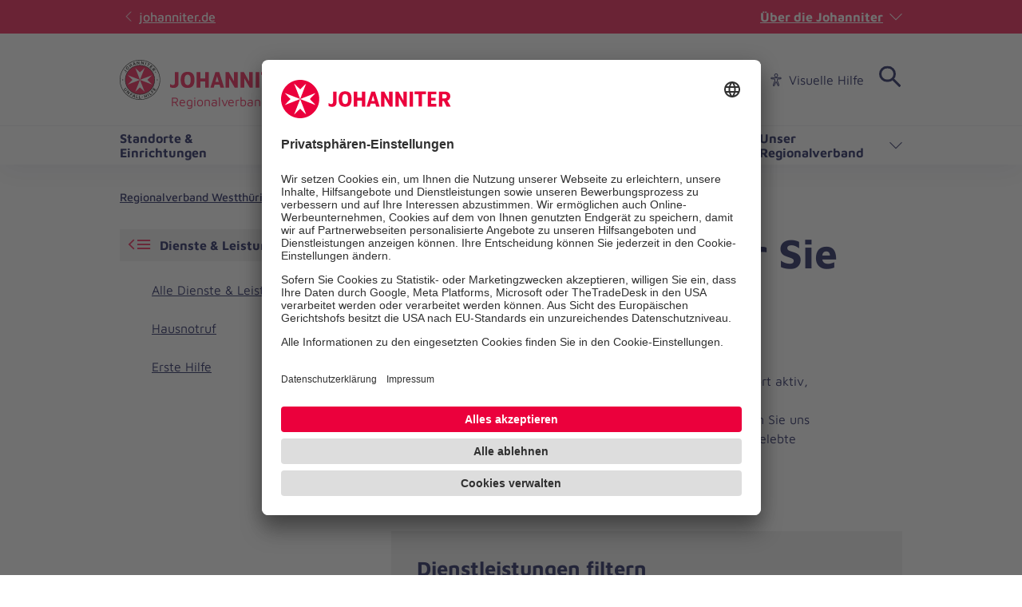

--- FILE ---
content_type: text/html; charset=utf-8
request_url: https://www.johanniter.de/juh/lv-sat/rv-westthueringen/das-koennen-wir-fuer-sie-tun/
body_size: 11044
content:
<!DOCTYPE html>
<html lang="de" class="no-js">
<head>

<meta charset="utf-8">
<!-- 
	coding.powerful.systems. CPS GmbH - www.cps-it.de

	This website is powered by TYPO3 - inspiring people to share!
	TYPO3 is a free open source Content Management Framework initially created by Kasper Skaarhoj and licensed under GNU/GPL.
	TYPO3 is copyright 1998-2026 of Kasper Skaarhoj. Extensions are copyright of their respective owners.
	Information and contribution at https://typo3.org/
-->



<title>Johanniter-Leistungen im Regionalverband Westthüringen im Überblick</title>
<meta http-equiv="x-ua-compatible" content="ie=edge">
<meta name="generator" content="TYPO3 CMS">
<meta name="description" content="Von Ambulanter Pflege über Notrufdienste bis hin zu Sanitätsdiensten: Das leisten wir vom Johanniter-Regionalverband Westthüringen.">
<meta name="robots" content="index, follow">
<meta name="viewport" content="width=device-width, initial-scale=1.0">
<meta property="og:title" content="Johanniter-Leistungen im Regionalverband Westthüringen im Überblick">
<meta property="og:description" content="Von Ambulanter Pflege über Notrufdienste bis hin zu Sanitätsdiensten: Das leisten wir vom Johanniter-Regionalverband Westthüringen.">
<meta name="twitter:card" content="summary">
<meta name="twitter:title" content="Johanniter-Leistungen im Regionalverband Westthüringen im Überblick">
<meta name="twitter:description" content="Von Ambulanter Pflege über Notrufdienste bis hin zu Sanitätsdiensten: Das leisten wir vom Johanniter-Regionalverband Westthüringen.">
<meta name="rights" content="Website">
<meta name="contact" content="Website">
<meta name="revisit-after" content="5">
<meta name="compatible" content="ie=edge">
<meta name="apple-mobile-web-app-capable" content="yes">
<meta name="apple-mobile-web-app-status-bar-style" content="black">
<meta name="apple-mobile-web-app-title" content="App Title">
<meta name="msapplication-tilecolor" content="#ffffff">
<meta name="theme-color" content="#ffffff">
<meta name="google-site-verification" content="aRSRpm2P1ywB2ML6KYx1A25-bq_BstmddLdohkEL9NM">


<link rel="stylesheet" href="/typo3temp/assets/compressed/merged-e827c62090888dec37fdc08c4949acfc.css?1768305300" media="all">





<script>
/*<![CDATA[*/
/*TS_inlineJS*/
            var htmlElement = document.documentElement;
            htmlElement.classList.remove('no-js');
            htmlElement.classList.add('js');

            window.projectSettings = {
                config: {
                    system:{ code: 'live' },
                    menu:{ url: 'https://www.johanniter.de/juh/lv-sat/rv-westthueringen/mobile_nav.html', current: 4908 }
                
                 }
            }
            

/*]]>*/
</script>


            <link rel="preconnect" href="//app.usercentrics.eu">
            <link rel="preconnect" href="//api.usercentrics.eu">
            <link rel="preconnect" href="//privacy-proxy.usercentrics.eu">
            <link rel="preload" href="//app.usercentrics.eu/browser-ui/latest/loader.js" as="script">
            <link rel="preload" href="//privacy-proxy.usercentrics.eu/latest/uc-block.bundle.js" as="script">            <script id="usercentrics-cmp" src="https://app.usercentrics.eu/browser-ui/latest/loader.js" data-settings-id="JkIaPQ9CN" async></script>
            <script type="application/javascript" src="https://privacy-proxy.usercentrics.eu/latest/uc-block.bundle.js"></script>
            <script>
                uc.blockElements({
                  'S1pcEj_jZX': '.gmaps-container', // google maps
                  'BJz7qNsdj-7': '.c-iframe-video' // YouTube
                });
                uc.deactivateBlocking([
                ]);
            </script>            <!-- Google Tag Manager -->
            <script type="text/plain" data-usercentrics="Google Tag Manager">(function(w,d,s,l,i){w[l]=w[l]||[];w[l].push({'gtm.start':
            new Date().getTime(),event:'gtm.js'});var f=d.getElementsByTagName(s)[0],
            j=d.createElement(s),dl=l!='dataLayer'?'&l='+l:'';j.async=true;j.src=
            'https://www.googletagmanager.com/gtm.js?id='+i+dl;f.parentNode.insertBefore(j,f);
            })(window,document,'script','dataLayer','GTM-NX5SBT');</script>
            <!-- End Google Tag Manager -->            <script> (function(h,o,t,j,a,r){ h.hj=h.hj||function(){(h.hj.q=h.hj.q||[]).push(arguments)}; h._hjSettings={hjid:5275270,hjsv:6}; a=o.getElementsByTagName('head')[0]; r=o.createElement('script');r.async=1; r.src=t+h._hjSettings.hjid+j+h._hjSettings.hjsv; a.appendChild(r); })(window,document,'https://static.hotjar.com/c/hotjar-','.js?sv='); </script><script>var iconFile = "/_assets/bd25807df72cd806a96dd106cb76dd59/Icons/search-lupe.svg";</script>            <link rel="stylesheet" type="text/css" href="https://assets.eu.sitescdn.net/answers-search-bar/v1.6/answers.css"/>
            <script src="https://assets.eu.sitescdn.net/answers-search-bar/v1.6/answerstemplates.compiled.min.js"></script>            <script>
                function initAnswers() {
                    ANSWERS.init({
                        apiKey: "04384692b57bced50f0796a99ec41c75",experienceKey: "johanniter-search",experienceVersion: "PRODUCTION",                        locale: "de",
                        cloudRegion: "eu",
                        businessId: "100004534",
                        templateBundle: TemplateBundle.default,
                        onReady: function() {
                            ANSWERS.addComponent("SearchBar", {
                                container: ".yext-search-form",
                                name: "search-bar",redirectUrl: "/suche",                                placeholderText: "Suchbegriff eingeben",
                                customIconUrl: iconFile
                            });
                            ANSWERS.addComponent("SearchBar", {
                                container: ".yext-search-form-mobile",
                                name: "search-bar-mobile",redirectUrl: "/suche",                                placeholderText: "Suchbegriff eingeben",
                                customIconUrl: iconFile
                            });                        },
                    });
                }
            </script>
            <script src="https://assets.eu.sitescdn.net/answers-search-bar/v1.6/answers.min.js" onload="initAnswers()" defer></script>            <script async src="https://access.eye-able.com/configs/www.johanniter.de.js"></script>            <link rel="shortcut icon" href="/_assets/bd25807df72cd806a96dd106cb76dd59/Icons/favicon.ico" type="image/x-icon">
            <link rel="apple-touch-icon" sizes="180x180" href="/_assets/bd25807df72cd806a96dd106cb76dd59/Icons/apple-touch-icon.png">
            <link rel="icon" type="image/png" sizes="32x32" href="/_assets/bd25807df72cd806a96dd106cb76dd59/Icons/favicon-32x32.png">
            <link rel="icon" type="image/png" sizes="16x16" href="/_assets/bd25807df72cd806a96dd106cb76dd59/Icons/favicon-16x16.png">
            <link rel="manifest" href="/site.webmanifest">
            <link rel="mask-icon" href="/_assets/bd25807df72cd806a96dd106cb76dd59/Icons/safari-pinned-tab.svg" color="#eb003c">
            <link rel="preload" href="/fe-assets/joh/base/fonts/maven-pro/maven-pro-v32-latin-regular.woff2" as="font" type="font/woff2" crossorigin="anonymous">
            <link rel="preload" href="/fe-assets/joh/base/fonts/maven-pro/maven-pro-v32-latin-500.woff2" as="font" type="font/woff2" crossorigin="anonymous">
            <link rel="preload" href="/fe-assets/joh/base/fonts/maven-pro/maven-pro-v32-latin-700.woff2" as="font" type="font/woff2" crossorigin="anonymous">
<link rel="canonical" href="https://www.johanniter.de/juh/lv-sat/rv-westthueringen/das-koennen-wir-fuer-sie-tun/"/>

<script type="application/ld+json" id="ext-schema-jsonld">{"@context":"https://schema.org/","@type":"BreadcrumbList","itemListElement":[{"@type":"ListItem","item":{"@type":"WebPage","@id":"https://www.johanniter.de/juh/lv-sat/rv-westthueringen/"},"name":"Regionalverband Westthüringen","position":"1"},{"@type":"ListItem","item":{"@type":"WebPage","@id":"https://www.johanniter.de/juh/lv-sat/rv-westthueringen/das-koennen-wir-fuer-sie-tun/"},"name":"Dienste & Leistungen","position":"2"}]}</script>
</head>
<body id="pageId_4908">

<div class="c-app page-layout-2col" id="top">
    

    
    <header class="c-header c-header--subsites js-header">
        <div class="c-header__wrapper">
            <div class="c-header__top">
                <div class="c-header__center-wrap">
                    <a href="https://www.johanniter.de/" target="_blank" title="zurück zur Startseite von Die Johanniter" class="c-link u-icon u-icon:left u-icon--arrow-left u-icon--animate">
                        johanniter.de
                    </a>
                    <button class="c-about-trigger   c-link   u-icon u-icon:right u-icon--arrow-down   js-about-trigger"
                        type="button"
                        aria-expanded="false"
                    >
                        Über die Johanniter
                    </button>
                </div>
            </div>

            <div class="c-header__body">
                <div class="c-header__center-wrap">
                    
    <div class="c-header__logo">
        <a href="/juh/lv-sat/rv-westthueringen/" title="zurück zur Startseite von Die Johanniter" class="c-logo">

            
                    
                            
    <span class="c-logo__item c-logo__item--img">
        <img alt="
    Regionalverband Westthüringen
" loading="lazy" src= "https://assets.johanniter.de/assets/Pool/Corporate_Design/JUH_Logo_Rot-Schwarz_sRGB_225x50.svg" width="221" height="49" title="Johanniter Logo" />
    </span>
    <span class="c-logo__orga c-logo__orga--img">
    Regionalverband Westthüringen
</span>

                        
                
        </a>
    </div>

                    

        <nav class="c-menu-service c-menu-service--top" aria-label="Service-Navigation">
            <ul class="c-menu-service__list">
                
                    <li class="c-menu-service__item">
                        
        
                <a href="/juh/lv-sat/aktuelles-aus-sachsen-anhalt/thueringen/" title="Presse" class="c-menu-service__link"> Presse </a>
            
    
                    </li>
                
                    <li class="c-menu-service__item">
                        
        
                <a href="/juh/lv-sat/so-koennen-sie-bei-uns-in-sachsen-anhalt/thueringen-mitmachen/" title="Karriere" class="c-menu-service__link"> Karriere </a>
            
    
                    </li>
                
                    <li class="c-menu-service__item">
                        
        
                <a href="/juh/lv-sat/rv-westthueringen/ihre-ansprechpersonen-im-regionalverband-westthueringen/" title="Kontakt" class="c-menu-service__link"> Kontakt </a>
            
    
                    </li>
                
                
                    
        <li class="c-menu-service__item">
            <a href="#" class="c-menu-service__link u-icon u-icon:left u-icon--accessibility-human eyeAble_customToolOpenerClass" title="Visuelle Hilfe" aria-label="Visuelle Hilfe"> Visuelle Hilfe </a>
        </li>
    
                
                

        
        <li class="c-menu-service__item">
            
        <!-- trigger search -->
        <div class="js-search-wrapper c-search-wrapper">
            <div class="js-search-dialog c-search-dialog">
                <div id="search-popup" role="search">
                    <div class="yext-search-form" id="yext-desktop"></div>
                </div>
            </div>
            <button
                class="c-search-trigger js-search-trigger c-button-icon-only"
                data-label-open="Suche öffnen"
                data-label-close="Suche schließen"
                aria-label="Suche"
                title="Suche öffnen"
                type="button"
                aria-haspopup="true"
                aria-expanded="false"
                aria-controls="search-popup"
            >
                <span class="c-loupe">
                    <span class="c-loupe__circle"></span>
                    <span class="c-loupe__line:1"></span>
                    <span class="c-loupe__line:2"></span>
                </span>
            </button>
        </div>
    
        </li>
    

            </ul>
        </nav>
    

                    

        <ul class="c-mobile-nav-bar">
            
                <li class="c-mobile-nav-bar__item">
                    <button class="c-button-icon-only c-button--default u-icon u-icon-size@md u-icon--accessibility-human eyeAble_customToolOpenerClass" aria-label="Visuelle Hilfe" title="Visuelle Hilfe" type="button"></button>
                </li>
            
            <li class="c-mobile-nav-bar__item">
                <div class="js-search-wrapper c-search-wrapper">
                    <div class="js-search-dialog c-search-dialog">
                        <div id="search-popup-m" role="search">
                            <div class="yext-search-form-mobile" id="yext-mobile"></div>
                        </div>
                    </div>
                    <button class="c-search-trigger js-search-trigger c-button-icon-only"
                            data-label-open="Suche öffnen"
                            data-label-close="Suche schließen"
                            aria-label="Suche"
                            title="Suche öffnen"
                            type="button" aria-haspopup="true" aria-expanded="false" aria-controls="search-popup-m">
                        <span class="c-loupe">
                            <span class="c-loupe__circle"></span>
                            <span class="c-loupe__line:1"></span>
                            <span class="c-loupe__line:2"></span>
                        </span>
                    </button>
                </div>
            </li>
            <li class="c-mobile-nav-bar__item">
                <!-- trigger mm-menu -->
                <button class="c-mm-trigger js-mm-trigger">
                    <span class="u-accessibility">Haup-Navigation öffnen</span>
                    <span class="c-burger" aria-hidden="true">
                        <span class="c-burger__line c-burger__line--top"></span>
                        <span class="c-burger__line c-burger__line--center"></span>
                        <span class="c-burger__line c-burger__line--bottom"></span>
                    </span>
                </button>
            </li>
        </ul>
    

                </div>
            </div>
            <div class="c-header__bottom">
                <div class="c-header__center-wrap">
                    

    
    
        <nav
                class="c-menu-main c-menu-main--subsites js-menu-main"
                aria-label="Hauptnavigation"
        >
            <ul class="c-menu-main__list c-menu-main__list--lvl0">
                
                    <li class="c-menu-main__item c-menu-main__item--lvl0">
                        
    <button
            class="c-menu-main__toggle js-toggle-nxtlvl"
            data-level="0"
            id="accessible-dropdown-4907"
            aria-controls="accessible-megamenu-4907"
            aria-expanded="false"
    >
        Standorte &amp; Einrichtungen
        
    </button>

                        
    
            
    <div
            class="c-menu-mega"
            id="accessible-megamenu-4907"
            role="region"
            aria-expanded="false"
            aria-hidden="true"
            aria-labelledby="accessible-dropdown-4907"
    >
        
        

        <div class="c-menu-mega__inner">
            <div class="c-menu-mega__left c-menu-mega__left--3c">
                <h3 class="c-menu-mega__title u-typo:xl u-typo:bold">
                    <a
                            href="/juh/lv-sat/rv-westthueringen/unsere-standorte-einrichtungen-im-regionalverband-westthueringen/"
                            title="Standorte &amp; Einrichtungen"
                            class="c-link u-icon u-icon:right u-icon--arrow-right u-icon--animate"
                            
                    >
                        Standorte &amp; Einrichtungen
                    </a>
                </h3>
                
                    <ul class="c-menu-mega__list c-menu-mega__list--lvl1">
                        
                            <li class="c-menu-mega__list__item c-menu-mega__list__item--lvl1">
                                
    
    

    <a
            href="/juh/lv-sat/rv-westthueringen/unsere-standorte-einrichtungen-im-regionalverband-westthueringen/"
            title="Alle Standorte &amp; Einrichtungen"
            tabindex="-1"
            class="c-menu-mega__list__link c-link u-icon u-icon:right u-icon--arrow-right u-icon--animate"
            data-level="1"
            
    >
        Alle Standorte &amp; Einrichtungen
        
    </a>

                            </li>
                        
                            <li class="c-menu-mega__list__item c-menu-mega__list__item--lvl1">
                                
    
    

    <a
            href="/juh/lv-sat/rv-westthueringen/unsere-standorte-einrichtungen-im-regionalverband-westthueringen/regionalgeschaeftsstelle/"
            title="Regionalgeschäftsstelle"
            tabindex="-1"
            class="c-menu-mega__list__link c-link u-icon u-icon:right u-icon--arrow-right u-icon--animate"
            data-level="1"
            
    >
        Regionalgeschäftsstelle
        
    </a>

                            </li>
                        
                            <li class="c-menu-mega__list__item c-menu-mega__list__item--lvl1">
                                
    
    

    <a
            href="/juh/lv-sat/rv-westthueringen/unsere-standorte-einrichtungen-im-regionalverband-westthueringen/pflegeeinrichtungen/"
            title="Pflegeeinrichtungen"
            tabindex="-1"
            class="c-menu-mega__list__link c-link u-icon u-icon:right u-icon--arrow-right u-icon--animate"
            data-level="1"
            
    >
        Pflegeeinrichtungen
        
    </a>

                            </li>
                        
                            <li class="c-menu-mega__list__item c-menu-mega__list__item--lvl1">
                                
    
    

    <a
            href="/juh/lv-sat/rv-westthueringen/unsere-standorte-einrichtungen-im-regionalverband-westthueringen/kindertagesstaetten/"
            title="Kindertagesstätten"
            tabindex="-1"
            class="c-menu-mega__list__link c-link u-icon u-icon:right u-icon--arrow-right u-icon--animate"
            data-level="1"
            
    >
        Kindertagesstätten
        
    </a>

                            </li>
                        
                    </ul>
                
            </div>
        </div>
        <button
                tabindex="-1"
                class="c-button-icon-only c-button--circle u-icon u-icon--close c-close-btn"
                type="button"
                aria-label="Menü schließen"
        >
            Menü schließen
        </button>
    </div>

        

                    </li>
                
                    <li class="c-menu-main__item c-menu-main__item--lvl0">
                        
    <button
            class="c-menu-main__toggle js-toggle-nxtlvl active"
            data-level="0"
            id="accessible-dropdown-4908"
            aria-controls="accessible-megamenu-4908"
            aria-expanded="false"
    >
        Dienste &amp; Leistungen
        
    </button>

                        
    
            
    <div
            class="c-menu-mega"
            id="accessible-megamenu-4908"
            role="region"
            aria-expanded="false"
            aria-hidden="true"
            aria-labelledby="accessible-dropdown-4908"
    >
        
        

        <div class="c-menu-mega__inner">
            <div class="c-menu-mega__left c-menu-mega__left--3c">
                <h3 class="c-menu-mega__title u-typo:xl u-typo:bold">
                    <a
                            href="/juh/lv-sat/rv-westthueringen/das-koennen-wir-fuer-sie-tun/"
                            title="Dienste &amp; Leistungen"
                            class="c-link u-icon u-icon:right u-icon--arrow-right u-icon--animate"
                            
                    >
                        Dienste &amp; Leistungen
                    </a>
                </h3>
                
                    <ul class="c-menu-mega__list c-menu-mega__list--lvl1">
                        
                            <li class="c-menu-mega__list__item c-menu-mega__list__item--lvl1">
                                
    
    

    <a
            href="/juh/lv-sat/rv-westthueringen/das-koennen-wir-fuer-sie-tun/"
            title="Alle Dienste &amp; Leistungen"
            tabindex="-1"
            class="c-menu-mega__list__link c-link u-icon u-icon:right u-icon--arrow-right u-icon--animate"
            data-level="1"
            
    >
        Alle Dienste &amp; Leistungen
        
    </a>

                            </li>
                        
                            <li class="c-menu-mega__list__item c-menu-mega__list__item--lvl1">
                                
    
    

    <a
            href="/juh/lv-sat/rv-westthueringen/das-koennen-wir-fuer-sie-tun/hausnotruf/"
            title="Hausnotruf"
            tabindex="-1"
            class="c-menu-mega__list__link c-link u-icon u-icon:right u-icon--arrow-right u-icon--animate"
            data-level="1"
            
    >
        Hausnotruf
        
    </a>

                            </li>
                        
                            <li class="c-menu-mega__list__item c-menu-mega__list__item--lvl1">
                                
    
    

    <a
            href="/juh/lv-sat/rv-westthueringen/das-koennen-wir-fuer-sie-tun/erste-hilfe/"
            title="Erste Hilfe"
            tabindex="-1"
            class="c-menu-mega__list__link c-link u-icon u-icon:right u-icon--arrow-right u-icon--animate"
            data-level="1"
            
    >
        Erste Hilfe
        
    </a>

                            </li>
                        
                    </ul>
                
            </div>
        </div>
        <button
                tabindex="-1"
                class="c-button-icon-only c-button--circle u-icon u-icon--close c-close-btn"
                type="button"
                aria-label="Menü schließen"
        >
            Menü schließen
        </button>
    </div>

        

                    </li>
                
                    <li class="c-menu-main__item c-menu-main__item--lvl0">
                        
    <button
            class="c-menu-main__toggle js-toggle-nxtlvl"
            data-level="0"
            id="accessible-dropdown-4909"
            aria-controls="accessible-megamenu-4909"
            aria-expanded="false"
    >
        Mitarbeiten &amp; Lernen
        
    </button>

                        
    
            
    <div
            class="c-menu-mega"
            id="accessible-megamenu-4909"
            role="region"
            aria-expanded="false"
            aria-hidden="true"
            aria-labelledby="accessible-dropdown-4909"
    >
        
        

        <div class="c-menu-mega__inner">
            <div class="c-menu-mega__left c-menu-mega__left--3c">
                <h3 class="c-menu-mega__title u-typo:xl u-typo:bold">
                    <a
                            href="/juh/lv-sat/rv-westthueringen/so-koennen-sie-bei-uns-im-regionalverband-westthueringen-mitmachen/"
                            title="Mitarbeiten &amp; Lernen"
                            class="c-link u-icon u-icon:right u-icon--arrow-right u-icon--animate"
                            
                    >
                        Mitarbeiten &amp; Lernen
                    </a>
                </h3>
                
                    <ul class="c-menu-mega__list c-menu-mega__list--lvl1">
                        
                            <li class="c-menu-mega__list__item c-menu-mega__list__item--lvl1">
                                
    
    

    <a
            href="/juh/lv-sat/rv-westthueringen/so-koennen-sie-bei-uns-im-regionalverband-westthueringen-mitmachen/stellenangebote/"
            title="Stellenangebote"
            tabindex="-1"
            class="c-menu-mega__list__link c-link u-icon u-icon:right u-icon--arrow-right u-icon--animate"
            data-level="1"
            
    >
        Stellenangebote
        
    </a>

                            </li>
                        
                            <li class="c-menu-mega__list__item c-menu-mega__list__item--lvl1">
                                
    
    

    <a
            href="/juh/lv-sat/rv-westthueringen/so-koennen-sie-bei-uns-im-regionalverband-westthueringen-mitmachen/ehrenamt/"
            title="Ehrenamt"
            tabindex="-1"
            class="c-menu-mega__list__link c-link u-icon u-icon:right u-icon--arrow-right u-icon--animate"
            data-level="1"
            
    >
        Ehrenamt
        
    </a>

                            </li>
                        
                            <li class="c-menu-mega__list__item c-menu-mega__list__item--lvl1">
                                
    
    

    <a
            href="/juh/lv-sat/so-koennen-sie-bei-uns-in-sachsen-anhalt/thueringen-mitmachen/freiwilligendienste/"
            title="Freiwilligendienste"
            tabindex="-1"
            class="c-menu-mega__list__link c-link u-icon u-icon:right u-icon--arrow-right u-icon--animate"
            data-level="1"
            
    >
        Freiwilligendienste
        
    </a>

                            </li>
                        
                            <li class="c-menu-mega__list__item c-menu-mega__list__item--lvl1">
                                
    
    

    <a
            href="/juh/lv-sat/rv-westthueringen/so-koennen-sie-bei-uns-im-regionalverband-westthueringen-mitmachen/ausbildung/"
            title="Ausbildung"
            tabindex="-1"
            class="c-menu-mega__list__link c-link u-icon u-icon:right u-icon--arrow-right u-icon--animate"
            data-level="1"
            
    >
        Ausbildung
        
    </a>

                            </li>
                        
                    </ul>
                
            </div>
        </div>
        <button
                tabindex="-1"
                class="c-button-icon-only c-button--circle u-icon u-icon--close c-close-btn"
                type="button"
                aria-label="Menü schließen"
        >
            Menü schließen
        </button>
    </div>

        

                    </li>
                
                    <li class="c-menu-main__item c-menu-main__item--lvl0">
                        
    <button
            class="c-menu-main__toggle js-toggle-nxtlvl"
            data-level="0"
            id="accessible-dropdown-4910"
            aria-controls="accessible-megamenu-4910"
            aria-expanded="false"
    >
        Spenden &amp; Stiften
        
    </button>

                        
    
            
    <div
            class="c-menu-mega"
            id="accessible-megamenu-4910"
            role="region"
            aria-expanded="false"
            aria-hidden="true"
            aria-labelledby="accessible-dropdown-4910"
    >
        
        

        <div class="c-menu-mega__inner">
            <div class="c-menu-mega__left c-menu-mega__left--3c">
                <h3 class="c-menu-mega__title u-typo:xl u-typo:bold">
                    <a
                            href="/juh/lv-sat/rv-westthueringen/so-koennen-sie-uns-im-regionalverband-westthueringen-unterstuetzen/"
                            title="Spenden &amp; Stiften"
                            class="c-link u-icon u-icon:right u-icon--arrow-right u-icon--animate"
                            
                    >
                        Spenden &amp; Stiften
                    </a>
                </h3>
                
                    <ul class="c-menu-mega__list c-menu-mega__list--lvl1">
                        
                            <li class="c-menu-mega__list__item c-menu-mega__list__item--lvl1">
                                
    
    

    <a
            href="/spenden/projekte-deutschland/freie-spenden-fuer-den-regionalverband-westthueringen/"
            title="Freie Spenden"
            tabindex="-1"
            class="c-menu-mega__list__link c-link u-icon u-icon:right u-icon--arrow-right u-icon--animate"
            data-level="1"
            
    >
        Freie Spenden
        
    </a>

                            </li>
                        
                            <li class="c-menu-mega__list__item c-menu-mega__list__item--lvl1">
                                
    
    

    <a
            href="/juh/lv-sat/rv-westthueringen/so-koennen-sie-uns-im-regionalverband-westthueringen-unterstuetzen/"
            title="Regionale Spendenprojekte"
            tabindex="-1"
            class="c-menu-mega__list__link c-link u-icon u-icon:right u-icon--arrow-right u-icon--animate"
            data-level="1"
            
    >
        Regionale Spendenprojekte
        
    </a>

                            </li>
                        
                            <li class="c-menu-mega__list__item c-menu-mega__list__item--lvl1">
                                
    
    

    <a
            href="/juh/lv-sat/spenden-verschenken-im-landesverband-sachsen-anhalt/thueringen/"
            title="Spenden verschenken"
            tabindex="-1"
            class="c-menu-mega__list__link c-link u-icon u-icon:right u-icon--arrow-right u-icon--animate"
            data-level="1"
            
    >
        Spenden verschenken
        
    </a>

                            </li>
                        
                            <li class="c-menu-mega__list__item c-menu-mega__list__item--lvl1">
                                
    
    

    <a
            href="/spenden/foerdermitglied-werden/"
            title="Fördermitglied werden"
            tabindex="-1"
            class="c-menu-mega__list__link c-link u-icon u-icon:right u-icon--arrow-right u-icon--animate"
            data-level="1"
            
    >
        Fördermitglied werden
        
    </a>

                            </li>
                        
                    </ul>
                
            </div>
        </div>
        <button
                tabindex="-1"
                class="c-button-icon-only c-button--circle u-icon u-icon--close c-close-btn"
                type="button"
                aria-label="Menü schließen"
        >
            Menü schließen
        </button>
    </div>

        

                    </li>
                
                    <li class="c-menu-main__item c-menu-main__item--lvl0">
                        
    <button
            class="c-menu-main__toggle js-toggle-nxtlvl"
            data-level="0"
            id="accessible-dropdown-4912"
            aria-controls="accessible-megamenu-4912"
            aria-expanded="false"
    >
        Unser Regionalverband
        
    </button>

                        
    
            
    <div
            class="c-menu-mega"
            id="accessible-megamenu-4912"
            role="region"
            aria-expanded="false"
            aria-hidden="true"
            aria-labelledby="accessible-dropdown-4912"
    >
        
        

        <div class="c-menu-mega__inner">
            <div class="c-menu-mega__left c-menu-mega__left--3c">
                <h3 class="c-menu-mega__title u-typo:xl u-typo:bold">
                    <a
                            href="/juh/lv-sat/rv-westthueringen/unser-regionalverband-westthueringen/"
                            title="Unser Regionalverband"
                            class="c-link u-icon u-icon:right u-icon--arrow-right u-icon--animate"
                            
                    >
                        Unser Regionalverband
                    </a>
                </h3>
                
                    <ul class="c-menu-mega__list c-menu-mega__list--lvl1">
                        
                            <li class="c-menu-mega__list__item c-menu-mega__list__item--lvl1">
                                
    
    

    <a
            href="/juh/lv-sat/rv-westthueringen/aktuelles-aus-dem-regionalverband-westthueringen/"
            title="Aktuelles"
            tabindex="-1"
            class="c-menu-mega__list__link c-link u-icon u-icon:right u-icon--arrow-right u-icon--animate"
            data-level="1"
            
    >
        Aktuelles
        
    </a>

                            </li>
                        
                            <li class="c-menu-mega__list__item c-menu-mega__list__item--lvl1">
                                
    
    

    <a
            href="/juh/lv-sat/rv-westthueringen/ihre-ansprechpersonen-im-regionalverband-westthueringen/"
            title="Ihre Ansprechpersonen"
            tabindex="-1"
            class="c-menu-mega__list__link c-link u-icon u-icon:right u-icon--arrow-right u-icon--animate"
            data-level="1"
            
    >
        Ihre Ansprechpersonen
        
    </a>

                            </li>
                        
                            <li class="c-menu-mega__list__item c-menu-mega__list__item--lvl1">
                                
    
    

    <a
            href="/juh/lv-sat/rv-westthueringen/unser-regionalverband-westthueringen/mitarbeitendenvertretung-rv-westthueringen/"
            title="Mitarbeitendenvertretung RV Westthüringen"
            tabindex="-1"
            class="c-menu-mega__list__link c-link u-icon u-icon:right u-icon--arrow-right u-icon--animate"
            data-level="1"
            
    >
        Mitarbeitendenvertretung RV Westthüringen
        
    </a>

                            </li>
                        
                            <li class="c-menu-mega__list__item c-menu-mega__list__item--lvl1">
                                
    
    

    <a
            href="/juh/lv-sat/rv-westthueringen/unser-regionalverband-westthueringen/unser-leitbild/"
            title="Unser Leitbild"
            tabindex="-1"
            class="c-menu-mega__list__link c-link u-icon u-icon:right u-icon--arrow-right u-icon--animate"
            data-level="1"
            
    >
        Unser Leitbild
        
    </a>

                            </li>
                        
                    </ul>
                
            </div>
        </div>
        <button
                tabindex="-1"
                class="c-button-icon-only c-button--circle u-icon u-icon--close c-close-btn"
                type="button"
                aria-label="Menü schließen"
        >
            Menü schließen
        </button>
    </div>

        

                    </li>
                
            </ul>
            <span class="c-menu-main__target" aria-hidden="true"></span>
        </nav>
    


                </div>
            </div>
        </div>
    </header>
    <div class="c-print-logo u-display-none">
        
                <img alt="
    Regionalverband Westthüringen
" loading="lazy" src= "https://assets.johanniter.de/assets/Pool/Corporate_Design/JUH_Logo_Rot-Schwarz_sRGB_225x50.svg" width="221" height="49" title="Johanniter Logo" />
            
    </div>

    <!-- main -->
    <main class="c-main" id="main">
        
    
    

    <!-- page grid start -->
    <div class="o-grid">
        <!--TYPO3SEARCH_begin-->
        
        <!--TYPO3SEARCH_end-->

        

        
            
            <nav class="c-breadcrumb" aria-label="Pfad-Navigation">
                <ul class="c-breadcrumb__list">
                    
                        <li class="c-breadcrumb__item">
                            
        
                <a href="/juh/lv-sat/rv-westthueringen/" title="Regionalverband Westthüringen" class="c-link"> Regionalverband Westthüringen </a>
            
    
                        </li>
                    
                        <li class="c-breadcrumb__item">
                            
        
                <span title="Dienste &amp; Leistungen" class="c-link u-icon u-icon:left u-icon--arrow2-right" aria-current="page"> Dienste &amp; Leistungen </span>
            
    
                        </li>
                    
                </ul>
            </nav>
        
    

        

        <div class="o-grid__row">
            <div class="o-grid__col:12 o-grid__col:8@md">

                <!-- article -->
                <!--TYPO3SEARCH_begin-->
                <article class="c-main__article" id="main-content">
                    <!-- page-title -->
                    <div class="c-page-title">
                        <h1 class="u-typo:xxxl u-typo:bold">Das können wir für Sie tun!</h1>
                        
                    </div>

                    <!-- main content -->
                    
<div
        id="c50174"
        class="c-text
        
        
        u-space-top:default">

    
    
        



    
    
        
    
        
    


    
    

	<p>Unsere Helferinnen und Helfer werden überall dort aktiv, wo Hilfe benötigt wird und zeigen, wozu eine leistungsfähige Hilfsorganisation fähig ist. Lernen Sie uns und unsere Leistungen kennen und erleben Sie gelebte Hilfe für andere.</p>


    
        



    
    
        



    
</div>



    <a id="c-link46966"></a>



	

    

    
        <div class="c-services-filter js-services-filter u-color-bg:light2 u-space-top:default" id="services-filter">
            <form method="get" class="c-services-filter__form c-form" action="/juh/lv-sat/rv-westthueringen/das-koennen-wir-fuer-sie-tun/" data-suggest="/dienste-leistungen/angebote-fuer-privatpersonen/lokale-angebote/dienstleistung/service_search_suggest.json" data-suggest-header="Top Treffer">
                <div class="o-grid__row">
                    <div class="o-grid__col:12">
                        <div class="c-form__group">
                            <h2 class="u-typo:xl u-typo:bold">Dienstleistungen filtern</h2>
                        </div>
                    </div>
                    <div class="o-grid__col:12 o-grid__col:9@sm o-grid__col:5@lg">
                        <div class="c-form__group">
                            <label class="c-form__label" for="services-filter-subject">Dienstleistungen durchsuchen</label>
                            <div class="c-form__input-container">
                                <input placeholder="Suchbegriff eingeben" class="c-form__input tx-solr-suggest" id="services-filter-subject" type="text" name="tx_johservices_servicelistwithfilter[parameters][filter][subject]" />
                            </div>
                        </div>
                    </div>
                    <div class="o-grid__col:12 o-grid__col:6@sm o-grid__col:3@lg">
                        <div class="c-form__group">
                            <!-- dummy for location input in filter -->
                            <label class="c-form__label" for="form-location">In oder in der Nähe von</label>
                            <div class="c-form__input-container">
                                <input placeholder="PLZ oder Ort" class="c-form__input" id="form-location" type="text" name="tx_johservices_servicelistwithfilter[parameters][filter][placesOfServiceProvision]" />
                            </div>
                        </div>
                    </div>
                    <div class="o-grid__col:12 o-grid__col:6@sm o-grid__col:3@lg">
                        <div class="c-form__group">
                            <div class="c-custom-select js-custom-select c-custom-select--single">
                                <label id="combo-label-1" class="c-form__label">Umkreis</label>
                                <select style="display: none" name="">
                                    
                                        
                                                <option value="5">5 km </option>
                                            
                                    
                                        
                                                <option value="10" selected="selected">10 km </option>
                                            
                                    
                                        
                                                <option value="25">25 km </option>
                                            
                                    
                                        
                                                <option value="50">50 km </option>
                                            
                                    
                                        
                                                <option value="100">100 km </option>
                                            
                                    
                                </select>

                                
                                
                                    
                                

                                <input id="combo-input-1" type="hidden" name="tx_johservices_servicelistwithfilter[parameters][filter][radius]" value="10" />
                                <div class="combo js-single-select" data-placeholder="Bitte wählen">
                                    <div aria-controls="listbox-1" aria-expanded="false" aria-haspopup="listbox" aria-labelledby="combo-label-1" id="combo-1" class="combo-input" role="combobox" tabindex="0"></div>
                                    <div class="combo-menu" role="listbox" id="listbox-1" aria-labelledby="combo-label-1" tabindex="-1"></div>
                                </div>
                            </div>
                        </div>
                    </div>
                    <div class="o-grid__col:12 o-grid__col:8@sm o-grid__col:4@lg">
                        <div class="c-form__group">
                            <div class="c-custom-select js-custom-select c-custom-select--multiple">
                                <label id="multi-select-plugin-label-1" class="c-form__label">Angebote im Bereich</label>
                                <div id="multi-select-plugin-1" class="js-multi-select" aria-labelledby="" data-placeholder="Bitte wählen">
                                    <span class="toggle">
                                        <label>Bitte wählen</label>
                                    </span>
                                    <ul>
                                        
                                            
                                            
                                            <li>
                                                <label>
                                                    <input type="hidden" name="tx_johservices_servicelistwithfilter[parameters][filter][areas]" value="" /><input type="checkbox" name="tx_johservices_servicelistwithfilter[parameters][filter][areas][]" value="7" />
                                                    Kinder- &amp; Jugendbetreuung
                                                </label>
                                            </li>
                                        
                                            
                                            
                                            <li>
                                                <label>
                                                    <input type="checkbox" name="tx_johservices_servicelistwithfilter[parameters][filter][areas][]" value="11" />
                                                    Kurse für Unternehmen
                                                </label>
                                            </li>
                                        
                                            
                                            
                                            <li>
                                                <label>
                                                    <input type="checkbox" name="tx_johservices_servicelistwithfilter[parameters][filter][areas][]" value="5" />
                                                    Medizinische Hilfe
                                                </label>
                                            </li>
                                        
                                            
                                            
                                            <li>
                                                <label>
                                                    <input type="checkbox" name="tx_johservices_servicelistwithfilter[parameters][filter][areas][]" value="8" />
                                                    Notfallversorgung
                                                </label>
                                            </li>
                                        
                                            
                                            
                                            <li>
                                                <label>
                                                    <input type="checkbox" name="tx_johservices_servicelistwithfilter[parameters][filter][areas][]" value="4" />
                                                    Pflege &amp; Beratung
                                                </label>
                                            </li>
                                        
                                            
                                            
                                            <li>
                                                <label>
                                                    <input type="checkbox" name="tx_johservices_servicelistwithfilter[parameters][filter][areas][]" value="6" />
                                                    Soziale Unterstützung
                                                </label>
                                            </li>
                                        
                                            
                                            
                                            <li>
                                                <label>
                                                    <input type="checkbox" name="tx_johservices_servicelistwithfilter[parameters][filter][areas][]" value="10" />
                                                    Veranstaltungsservices
                                                </label>
                                            </li>
                                        
                                            
                                            
                                            <li>
                                                <label>
                                                    <input type="checkbox" name="tx_johservices_servicelistwithfilter[parameters][filter][areas][]" value="9" />
                                                    Verpflegung
                                                </label>
                                            </li>
                                        
                                    </ul>
                                </div>
                            </div>
                        </div>
                    </div>
                    <div class="o-grid__col:12 o-grid__col:8@sm o-grid__col:4@lg">
                        <div class="c-form__group">
                            <div class="c-custom-select js-custom-select c-custom-select--multiple">
                                <label id="multi-select-plugin-label-2" class="c-form__label">Ich suche Angebote für</label>
                                <div id="multi-select-plugin-2" class="js-multi-select" aria-labelledby="" data-placeholder="Bitte wählen">
                                    <span class="toggle">
                                        <label>Bitte wählen</label>
                                    </span>
                                    <ul>
                                        
                                            
                                            
                                            <li>
                                                <label>
                                                    <input type="hidden" name="tx_johservices_servicelistwithfilter[parameters][filter][targetGroups]" value="" /><input type="checkbox" name="tx_johservices_servicelistwithfilter[parameters][filter][targetGroups][]" value="10" />
                                                    Familien
                                                </label>
                                            </li>
                                        
                                            
                                            
                                            <li>
                                                <label>
                                                    <input type="checkbox" name="tx_johservices_servicelistwithfilter[parameters][filter][targetGroups][]" value="14" />
                                                    Kinder &amp; Jugendliche
                                                </label>
                                            </li>
                                        
                                            
                                            
                                            <li>
                                                <label>
                                                    <input type="checkbox" name="tx_johservices_servicelistwithfilter[parameters][filter][targetGroups][]" value="13" />
                                                    Kursinteressierte
                                                </label>
                                            </li>
                                        
                                            
                                            
                                            <li>
                                                <label>
                                                    <input type="checkbox" name="tx_johservices_servicelistwithfilter[parameters][filter][targetGroups][]" value="15" />
                                                    Mediziner
                                                </label>
                                            </li>
                                        
                                            
                                            
                                            <li>
                                                <label>
                                                    <input type="checkbox" name="tx_johservices_servicelistwithfilter[parameters][filter][targetGroups][]" value="11" />
                                                    Menschen mit Behinderungen
                                                </label>
                                            </li>
                                        
                                            
                                            
                                            <li>
                                                <label>
                                                    <input type="checkbox" name="tx_johservices_servicelistwithfilter[parameters][filter][targetGroups][]" value="16" />
                                                    Öffentliche Institutionen
                                                </label>
                                            </li>
                                        
                                            
                                            
                                            <li>
                                                <label>
                                                    <input type="checkbox" name="tx_johservices_servicelistwithfilter[parameters][filter][targetGroups][]" value="12" />
                                                    Patienten
                                                </label>
                                            </li>
                                        
                                            
                                            
                                            <li>
                                                <label>
                                                    <input type="checkbox" name="tx_johservices_servicelistwithfilter[parameters][filter][targetGroups][]" value="17" />
                                                    Schulen
                                                </label>
                                            </li>
                                        
                                            
                                            
                                            <li>
                                                <label>
                                                    <input type="checkbox" name="tx_johservices_servicelistwithfilter[parameters][filter][targetGroups][]" value="9" />
                                                    Senioren
                                                </label>
                                            </li>
                                        
                                            
                                            
                                            <li>
                                                <label>
                                                    <input type="checkbox" name="tx_johservices_servicelistwithfilter[parameters][filter][targetGroups][]" value="18" />
                                                    Unternehmen
                                                </label>
                                            </li>
                                        
                                            
                                            
                                            <li>
                                                <label>
                                                    <input type="checkbox" name="tx_johservices_servicelistwithfilter[parameters][filter][targetGroups][]" value="19" />
                                                    Veranstalter
                                                </label>
                                            </li>
                                        
                                    </ul>
                                </div>
                            </div>
                        </div>
                    </div>
                    <div class="o-grid__col:12 o-grid__col:8@sm o-grid__col:4@lg">
                        <div class="c-form__group">
                            <div class="c-form__checkfields">
                                <input type="hidden" name="tx_johservices_servicelistwithfilter[parameters][filter][availableAbroad]" value="" /><input id="services-filter-check" type="checkbox" name="tx_johservices_servicelistwithfilter[parameters][filter][availableAbroad]" value="1" />

                                <label for="services-filter-check">Nur Angebote im Ausland</label>
                            </div>
                        </div>
                    </div>
                    <div class="o-grid__col:12">
                        <div class="c-button-group c-button-group--left">
                            <button class="c-button c-button--main u-icon u-icon:left u-icon--loupe" type="submit" value="submit">Jetzt filtern</button>

                            <a class="c-link u-icon u-icon:left u-icon--delete" href="/juh/lv-sat/rv-westthueringen/das-koennen-wir-fuer-sie-tun/"> Alle Filter löschen </a>
                        </div>
                    </div>
                </div>
            </form>
        </div>
    
    
            
                
    <p class="u-typo:l u-typo:medium u-space-top:default">28 Angebote gefunden</p>
    
        <div id="c46966" class="c-content-list u-space-top:default">
            <ul class="c-content-list__list">
                
                    <li class="c-content-list__item">
                        
    <div class="c-content-list__content">
        <!-- image -->
        
        <!-- text -->
        <div class="c-content-list__text">
            <h3 class=" u-typo:xl u-typo:bold">
                <a href="/juh/lv-sat/rv-westthueringen/das-koennen-wir-fuer-sie-tun/detailseite-dienste/ausbildung-zum-brandschutzhelfer-in-und-evakuierungshelfer-in-eisenach-17619/">
                    Ausbildung zum Brandschutzhelfer/in und Evakuierungshelfer/in Eisenach
                </a>
                <br>
                <span class="u-typo:s u-typo:medium"> Regionalgeschäftsstelle Eisenach, Johanniter-Unfall-Hilfe e.V.</span>
            </h3>
            <p>In dieser kombinierten Schulung bereiten wir Brandschutzhelferinnen und -helfer sowie Evakuierungshelferinnen und -helfer praxisnah auf ihren verantwortungsvollen Einsatz im Unternehmen vor – als fundierte Ausbildung zum Brandschutzhelfer gemäß den…</p>
            <a class="c-link u-icon u-icon:right u-icon--arrow-right u-icon--animate" href="/juh/lv-sat/rv-westthueringen/das-koennen-wir-fuer-sie-tun/detailseite-dienste/ausbildung-zum-brandschutzhelfer-in-und-evakuierungshelfer-in-eisenach-17619/">
                Mehr erfahren
            </a>
        </div>
    </div>

                    </li>
                
                    <li class="c-content-list__item">
                        
    <div class="c-content-list__content">
        <!-- image -->
        
        <!-- text -->
        <div class="c-content-list__text">
            <h3 class=" u-typo:xl u-typo:bold">
                <a href="/juh/lv-sat/rv-westthueringen/das-koennen-wir-fuer-sie-tun/detailseite-dienste/ausbildung-zum-zur-brandschutzhelfer-in-blended-learning-online-praesenz-eisenach-17620/">
                    Ausbildung zum/zur Brandschutzhelfer/in Blended-Learning Online+Präsenz Eisenach
                </a>
                <br>
                <span class="u-typo:s u-typo:medium"> Regionalgeschäftsstelle Eisenach, Johanniter-Unfall-Hilfe e.V.</span>
            </h3>
            <p>In diesem Blended-Learning-Kurs aus Online-Schulung und Praxisteil absolvieren Sie Ihre Ausbildung zum Brandschutzhelfer effizient und praxisnah – gemäß den Vorgaben der Deutschen Gesetzlichen Unfallversicherung (DGUV).</p>
            <a class="c-link u-icon u-icon:right u-icon--arrow-right u-icon--animate" href="/juh/lv-sat/rv-westthueringen/das-koennen-wir-fuer-sie-tun/detailseite-dienste/ausbildung-zum-zur-brandschutzhelfer-in-blended-learning-online-praesenz-eisenach-17620/">
                Mehr erfahren
            </a>
        </div>
    </div>

                    </li>
                
                    <li class="c-content-list__item">
                        
    <div class="c-content-list__content">
        <!-- image -->
        
        <!-- text -->
        <div class="c-content-list__text">
            <h3 class=" u-typo:xl u-typo:bold">
                <a href="/juh/lv-sat/rv-westthueringen/das-koennen-wir-fuer-sie-tun/detailseite-dienste/erste-hilfe-am-kind-efresh-up-eisenach-17621/">
                    Erste-Hilfe am Kind eFresh Up Eisenach
                </a>
                <br>
                <span class="u-typo:s u-typo:medium"> Regionalgeschäftsstelle Eisenach, Johanniter-Unfall-Hilfe e.V.</span>
            </h3>
            <p>Mit diesem Online-Kurs frischen Sie Ihr Erste-Hilfe-Wissen auf, um bei Notfällen mit Kindern richtig reagieren zu können.</p>
            <a class="c-link u-icon u-icon:right u-icon--arrow-right u-icon--animate" href="/juh/lv-sat/rv-westthueringen/das-koennen-wir-fuer-sie-tun/detailseite-dienste/erste-hilfe-am-kind-efresh-up-eisenach-17621/">
                Mehr erfahren
            </a>
        </div>
    </div>

                    </li>
                
                    <li class="c-content-list__item">
                        
    <div class="c-content-list__content">
        <!-- image -->
        
        <!-- text -->
        <div class="c-content-list__text">
            <h3 class=" u-typo:xl u-typo:bold">
                <a href="/juh/lv-sat/rv-westthueringen/das-koennen-wir-fuer-sie-tun/detailseite-dienste/erste-hilfe-ausbildung-betriebliche-erste-hilfe-ausbildung-3764/">
                    Erste-Hilfe-Ausbildung / betriebliche Erste-Hilfe-Ausbildung Eisenach
                </a>
                <br>
                <span class="u-typo:s u-typo:medium"> Regionalgeschäftsstelle Eisenach, Johanniter-Unfall-Hilfe e.V.</span>
            </h3>
            <p>Unsere Erste-Hilfe-Ausbildung macht Sie in nur einem Tag zum betrieblichen Ersthelfer – praxisnah, anerkannt nach DGUV und FEV, ideal für Führerschein, Beruf und Alltag.</p>
            <a class="c-link u-icon u-icon:right u-icon--arrow-right u-icon--animate" href="/juh/lv-sat/rv-westthueringen/das-koennen-wir-fuer-sie-tun/detailseite-dienste/erste-hilfe-ausbildung-betriebliche-erste-hilfe-ausbildung-3764/">
                Mehr erfahren
            </a>
        </div>
    </div>

                    </li>
                
                    <li class="c-content-list__item">
                        
    <div class="c-content-list__content">
        <!-- image -->
        
        <!-- text -->
        <div class="c-content-list__text">
            <h3 class=" u-typo:xl u-typo:bold">
                <a href="/juh/lv-sat/rv-westthueringen/das-koennen-wir-fuer-sie-tun/detailseite-dienste/erste-hilfe-ausbildung-betriebliche-erste-hilfe-ausbildung-3823/">
                    Erste-Hilfe-Ausbildung / betriebliche Erste-Hilfe-Ausbildung Eisenach
                </a>
                <br>
                <span class="u-typo:s u-typo:medium"> Regionalgeschäftsstelle Eisenach, Johanniter-Unfall-Hilfe e.V.</span>
            </h3>
            <p>Unsere Erste-Hilfe-Ausbildung macht Sie in nur einem Tag zum betrieblichen Ersthelfer – praxisnah, anerkannt nach DGUV und FEV, ideal für Führerschein, Beruf und Alltag.</p>
            <a class="c-link u-icon u-icon:right u-icon--arrow-right u-icon--animate" href="/juh/lv-sat/rv-westthueringen/das-koennen-wir-fuer-sie-tun/detailseite-dienste/erste-hilfe-ausbildung-betriebliche-erste-hilfe-ausbildung-3823/">
                Mehr erfahren
            </a>
        </div>
    </div>

                    </li>
                
                    <li class="c-content-list__item">
                        
    <div class="c-content-list__content">
        <!-- image -->
        
        <!-- text -->
        <div class="c-content-list__text">
            <h3 class=" u-typo:xl u-typo:bold">
                <a href="/juh/lv-sat/rv-westthueringen/das-koennen-wir-fuer-sie-tun/detailseite-dienste/erste-hilfe-fortbildung-betriebliche-erste-hilfe-fortbildung-3883/">
                    Erste-Hilfe-Fortbildung / betriebliche Erste-Hilfe-Fortbildung Eisenach
                </a>
                <br>
                <span class="u-typo:s u-typo:medium"> Regionalgeschäftsstelle Eisenach, Johanniter-Unfall-Hilfe e.V.</span>
            </h3>
            <p>Unsere Erste-Hilfe-Fortbildung frischt Ihr Wissen praxisnah auf – anerkannt nach DGUV, ideal für betriebliche Ersthelfende und alle, die im Ernstfall sicher handeln wollen.</p>
            <a class="c-link u-icon u-icon:right u-icon--arrow-right u-icon--animate" href="/juh/lv-sat/rv-westthueringen/das-koennen-wir-fuer-sie-tun/detailseite-dienste/erste-hilfe-fortbildung-betriebliche-erste-hilfe-fortbildung-3883/">
                Mehr erfahren
            </a>
        </div>
    </div>

                    </li>
                
                    <li class="c-content-list__item">
                        
    <div class="c-content-list__content">
        <!-- image -->
        
        <!-- text -->
        <div class="c-content-list__text">
            <h3 class=" u-typo:xl u-typo:bold">
                <a href="/juh/lv-sat/rv-westthueringen/das-koennen-wir-fuer-sie-tun/detailseite-dienste/erste-hilfe-fortbildung-betriebliche-erste-hilfe-fortbildung-3943/">
                    Erste-Hilfe-Fortbildung / betriebliche Erste-Hilfe-Fortbildung Eisenach
                </a>
                <br>
                <span class="u-typo:s u-typo:medium"> Regionalgeschäftsstelle Eisenach, Johanniter-Unfall-Hilfe e.V.</span>
            </h3>
            <p>Unsere Erste-Hilfe-Fortbildung frischt Ihr Wissen praxisnah auf – anerkannt nach DGUV, ideal für betriebliche Ersthelfende und alle, die im Ernstfall sicher handeln wollen.</p>
            <a class="c-link u-icon u-icon:right u-icon--arrow-right u-icon--animate" href="/juh/lv-sat/rv-westthueringen/das-koennen-wir-fuer-sie-tun/detailseite-dienste/erste-hilfe-fortbildung-betriebliche-erste-hilfe-fortbildung-3943/">
                Mehr erfahren
            </a>
        </div>
    </div>

                    </li>
                
                    <li class="c-content-list__item">
                        
    <div class="c-content-list__content">
        <!-- image -->
        
        <!-- text -->
        <div class="c-content-list__text">
            <h3 class=" u-typo:xl u-typo:bold">
                <a href="/juh/lv-sat/rv-westthueringen/das-koennen-wir-fuer-sie-tun/detailseite-dienste/fahrdienst-1071/">
                    Fahrdienst Eisenach
                </a>
                <br>
                <span class="u-typo:s u-typo:medium"> Regionalgeschäftsstelle Eisenach, Johanniter-Unfall-Hilfe e.V.</span>
            </h3>
            <p>Trotz Krankheit oder Behinderung mobil bleiben - dank des Johanniter-Fahrdiensts kein Problem. Wir bringen Sie sicher ans Ziel!</p>
            <a class="c-link u-icon u-icon:right u-icon--arrow-right u-icon--animate" href="/juh/lv-sat/rv-westthueringen/das-koennen-wir-fuer-sie-tun/detailseite-dienste/fahrdienst-1071/">
                Mehr erfahren
            </a>
        </div>
    </div>

                    </li>
                
                    <li class="c-content-list__item">
                        
    <div class="c-content-list__content">
        <!-- image -->
        
        <!-- text -->
        <div class="c-content-list__text">
            <h3 class=" u-typo:xl u-typo:bold">
                <a href="/juh/lv-sat/rv-westthueringen/das-koennen-wir-fuer-sie-tun/detailseite-dienste/haeusliche-pflege-390/">
                    Häusliche Pflege Bad Langensalza
                </a>
                <br>
                <span class="u-typo:s u-typo:medium"> Johanniter Ambulanter Pflegedienst Bad Langensalza</span>
            </h3>
            <p>Damit Ihnen die Geborgenheit in den eigenen vier Wänden erhalten bleibt: Der ambulante Pflegedienst der Johanniter pflegt, betreut und versorgt Sie auf Wunsch zuhause.</p>
            <a class="c-link u-icon u-icon:right u-icon--arrow-right u-icon--animate" href="/juh/lv-sat/rv-westthueringen/das-koennen-wir-fuer-sie-tun/detailseite-dienste/haeusliche-pflege-390/">
                Mehr erfahren
            </a>
        </div>
    </div>

                    </li>
                
                    <li class="c-content-list__item">
                        
    <div class="c-content-list__content">
        <!-- image -->
        
        <!-- text -->
        <div class="c-content-list__text">
            <h3 class=" u-typo:xl u-typo:bold">
                <a href="/juh/lv-sat/rv-westthueringen/das-koennen-wir-fuer-sie-tun/detailseite-dienste/haeusliche-pflege-724/">
                    Häusliche Pflege Creuzburg
                </a>
                <br>
                <span class="u-typo:s u-typo:medium"> Johanniter Ambulanter Pflegedienst Creuzburg</span>
            </h3>
            <p>Damit Ihnen die Geborgenheit in den eigenen vier Wänden erhalten bleibt: Der ambulante Pflegedienst der Johanniter pflegt, betreut und versorgt Sie auf Wunsch zuhause.</p>
            <a class="c-link u-icon u-icon:right u-icon--arrow-right u-icon--animate" href="/juh/lv-sat/rv-westthueringen/das-koennen-wir-fuer-sie-tun/detailseite-dienste/haeusliche-pflege-724/">
                Mehr erfahren
            </a>
        </div>
    </div>

                    </li>
                
            </ul>
        </div>
    

<nav class="c-pagination c-pagination--center u-space-top:default"
     aria-label="Paginierung"
>
    <ul class="c-pagination__list">

        
        <li class="c-pagination__item c-pagination__item--prev-group">
            
                    <a href="#" class="c-pagination__link c-button c-button--light u-icon u-icon:left u-icon--arrow3-left"
                       aria-disabled="true"
                    >
                        <span class="c-pagination__text">Erste</span>
                    </a>
                
        </li>

        
        <li class="c-pagination__item c-pagination__item--prev-page">
            
                    <a href="#" class="c-pagination__link c-button c-button--light u-icon u-icon:left u-icon--arrow2-left"
                       aria-disabled="true"
                    >
                        <span class="c-pagination__text">Zurück</span>
                    </a>
                
        </li>

        
        
            
                    
                    
                            <li class="c-pagination__item c-pagination__item--page current">
                                <a href="https://www.johanniter.de/juh/lv-sat/rv-westthueringen/das-koennen-wir-fuer-sie-tun/?page=1&amp;cHash=667b2410f36a4771fc88c98644a78be1#services-filter" class="c-pagination__link c-button c-button--light" aria-current="page">
                                    <span class="u-accessibility">Seite</span>
                                    1
                                </a>
                            </li>
                        
                
        
            
                    
                    
                            <li class="c-pagination__item c-pagination__item--page">
                                <a href="https://www.johanniter.de/juh/lv-sat/rv-westthueringen/das-koennen-wir-fuer-sie-tun/?page=2&amp;cHash=a301d98deca2e289397f4e7eb3ba8353#services-filter" class="c-pagination__link c-button c-button--light">
                                    <span class="u-accessibility">Seite</span>
                                    2
                                </a>
                            </li>
                        
                
        
            
                    
                    
                            <li class="c-pagination__item c-pagination__item--page">
                                <a href="https://www.johanniter.de/juh/lv-sat/rv-westthueringen/das-koennen-wir-fuer-sie-tun/?page=3&amp;cHash=53adbfa3b4e43e2ca8f2acf6a9c1f5a8#services-filter" class="c-pagination__link c-button c-button--light">
                                    <span class="u-accessibility">Seite</span>
                                    3
                                </a>
                            </li>
                        
                
        

        
        <li class="c-pagination__item c-pagination__item--next-page">
            
                    <a href="https://www.johanniter.de/juh/lv-sat/rv-westthueringen/das-koennen-wir-fuer-sie-tun/?page=2&amp;cHash=a301d98deca2e289397f4e7eb3ba8353#services-filter"
                       class="c-pagination__link c-button c-button--light u-icon u-icon:right u-icon--arrow2-right"
                       aria-disabled="false"
                    >
                        <span class="c-pagination__text">Nächste</span>
                    </a>
                
        </li>

        
        <li class="c-pagination__item c-pagination__item--next-group">
            
                    <a href="https://www.johanniter.de/juh/lv-sat/rv-westthueringen/das-koennen-wir-fuer-sie-tun/?page=3&amp;cHash=53adbfa3b4e43e2ca8f2acf6a9c1f5a8#services-filter"
                       class="c-pagination__link c-button c-button--light u-icon u-icon:right u-icon--arrow3-right"
                       aria-disabled="false"
                    >
                        <span class="c-pagination__text">Letzte</span>
                    </a>
                
        </li>
    </ul>
</nav>




            
            
        




                </article>
                <!--TYPO3SEARCH_end-->
            </div>

            <div class="o-grid__col:12 o-grid__col:4@md o-grid__col--first@md">
                <!-- aside -->
                <aside class="c-main__aside">
                    

        
        <nav
            class="c-menu-sub-simple"
            aria-label="Subnavigation"
        >
            <button
                class="c-button c-menu-sub-simple__button u-icon u-icon:left u-icon--mm-menu-back js-mm-trigger"
                type="button"
                aria-expanded="false"
                aria-label="Dienste &amp; Leistungen - Menü öffnen"
                data-label-close="Dienste &amp; Leistungen - Menü schließen"
                data-label-open="Dienste &amp; Leistungen - Menü öffnen"
                data-mm-id="4908"
            >
                <span class="c-menu-sub-simple__button-text">Dienste &amp; Leistungen</span>
            </button>
            
                <ul class="c-menu-sub-simple__list">
                    
                        <li class="c-menu-sub-simple__item">
                            
                            
                            <a
                                href="/juh/lv-sat/rv-westthueringen/das-koennen-wir-fuer-sie-tun/"
                                title="Alle Dienste &amp; Leistungen"
                                class="c-menu-sub-simple__link"
                                
                            >
                                Alle Dienste &amp; Leistungen
                            </a>
                        </li>
                    
                        <li class="c-menu-sub-simple__item">
                            
                            
                            <a
                                href="/juh/lv-sat/rv-westthueringen/das-koennen-wir-fuer-sie-tun/hausnotruf/"
                                title="Hausnotruf"
                                class="c-menu-sub-simple__link"
                                
                            >
                                Hausnotruf
                            </a>
                        </li>
                    
                        <li class="c-menu-sub-simple__item">
                            
                            
                            <a
                                href="/juh/lv-sat/rv-westthueringen/das-koennen-wir-fuer-sie-tun/erste-hilfe/"
                                title="Erste Hilfe"
                                class="c-menu-sub-simple__link"
                                
                            >
                                Erste Hilfe
                            </a>
                        </li>
                    
                </ul>
            
        </nav>
    

                    <!--TYPO3SEARCH_begin-->
                    
                    <!--TYPO3SEARCH_end-->
                </aside>
            </div>
        </div>

        <!-- content bottom -->
        <div class="o-grid__row">
            <div class="o-grid__col:12">
                <div class="c-main__bottom" id="main-bottom">
                    <!--TYPO3SEARCH_begin-->
                    
                    <!--TYPO3SEARCH_end-->
                </div>
            </div>
        </div>

    </div>

    </main>

    
    
    
    
        
    
    
        
    
    
        
    
    
        
    

    <footer class="c-footer c-footer--sub u-color-bg:pri1">
        
        
        

        
    
        <div class="o-grid">
            <div class="c-footer__top">
                <div class="o-grid__row">

                    
                    
                        <div class="o-grid__col:12 o-grid__col:6@sm o-grid__col:4@xl">
                            <div class="c-footer-text">
                                <p class="u-typo:l u-typo:medium"><strong>Spendenkonto</strong></p>
<p>Johanniter-Unfall-Hilfe e.V.<br>IBAN: DE36 3702 0500 0020 1833 41<br>BIC: BFSWDE33XXX<br>SozialBank AG</p>
<p><a href="/spenden/projekte-deutschland/freie-spenden-fuer-den-regionalverband-westthueringen/" target="_blank" class="c-button c-button--second" title="Jetzt spenden">Jetzt spenden</a></p>
                            </div>
                        </div>
                    

                    
                    
                        <div class="o-grid__col:12 o-grid__col:6@sm o-grid__col:4@xl">
                            <div class="c-footer-text">
                                <p class="u-typo:h4 u-typo:l u-typo:bold">
                                    Jetzt abonnieren
                                </p>
                                <p>
                                    Der Newsletter informiert Sie in regelmäßigen Abständen über unsere Arbeit.
                                </p>
                                <a href="/johanniter-unfall-hilfe/newsletter-anmeldung/" title="Newsletter-Anmeldung" class="c-button c-button--second">
                                    Jetzt abonnieren
                                </a>
                            </div>
                        </div>
                    

                    
                    
                        
                        <div class="o-grid__col:12 o-grid__col:4@xl">
                            <div class="c-logo-wall c-logo-wall--basic">
                                
                                    <p class="u-typo:h4 u-typo:l u-typo:bold">
                                        
                                                Zertifizierung der Johanniter-Unfall-Hilfe e.V.
                                            
                                    </p>
                                
                                <div class="c-logo-wall__inner">
                                    <div class="c-logo-wall__item"><img src= "https://assets.johanniter.de/assets/Spendenlogos/Spenden-Siegel_des_Deutschen_Zentralinstituts_fuer_soziale_Fragen.jpg" width="679" height="818"  class="c-img" loading="lazy"  alt="" ><a href="/spenden/service-qualitaet/dzi-spendensiegel/" class="c-block-link">Unsere Qualitätsstandards</a></div><div class="c-logo-wall__item"><img src= "https://assets.johanniter.de/assets/Spendenlogos/transparente-zivilgesellschaft-logo.jpg" width="180" height="51"  class="c-img" loading="lazy"  alt="Transparente Zivilgesellschaft" ><a href="/spenden/service-qualitaet/dzi-spendensiegel/" class="c-block-link">Unsere Qualitätsstandards</a></div>
                                </div>
                            </div>
                        </div>
                    
                </div>
            </div>
            <div class="c-footer__center">
                

    
        <nav class="c-menu-footer" aria-label="Footer-Navigation">
            <ul class="c-menu-footer__list">
                
                    <li class="c-menu-footer__item">
                        
    
            <a href="/bildungseinrichtungen/johanniter-akademie/johanniter-akademie-hessen/rheinland-pfalz/saar/"
               title="Aus- &amp; Fortbildungen"
               class="c-menu-footer__link u-typo:l u-typo:medium">
                Aus- &amp; Fortbildungen
            </a>
        

                        
                    </li>
                
                    <li class="c-menu-footer__item">
                        
    
            <a href="/dienste-leistungen/medizinische-hilfe/erste-hilfe/"
               title="Erste-Hilfe-Kurse"
               class="c-menu-footer__link u-typo:l u-typo:medium">
                Erste-Hilfe-Kurse
            </a>
        

                        
                    </li>
                
                    <li class="c-menu-footer__item">
                        
    
            <a href="/juh/lv-sat/so-koennen-sie-bei-uns-in-sachsen-anhalt/thueringen-mitmachen/"
               title="Jobs &amp; Ehrenamt"
               class="c-menu-footer__link u-typo:l u-typo:medium">
                Jobs &amp; Ehrenamt
            </a>
        

                        
                    </li>
                
                    <li class="c-menu-footer__item">
                        
    
            <a href="/juh/lv-sat/so-koennen-sie-bei-uns-in-sachsen-anhalt/thueringen-mitmachen/freiwilligendienste/"
               title="Freiwilligendienst"
               class="c-menu-footer__link u-typo:l u-typo:medium">
                Freiwilligendienst
            </a>
        

                        
                    </li>
                
                    <li class="c-menu-footer__item">
                        
    
            <a href="/juh/lv-sat/so-koennen-sie-uns-im-landesverband-sachsen-anhalt/thueringen-unterstuetzen/"
               title="Spendenprojekte"
               class="c-menu-footer__link u-typo:l u-typo:medium">
                Spendenprojekte
            </a>
        

                        
                    </li>
                
                    <li class="c-menu-footer__item">
                        
    
            <a href="/johanniter-unfall-hilfe/johanniter-jugend-miteinander-fuereinander/johanniter-jugend-vor-ort/johanniter-jugend-sachsen-anhalt/thueringen/"
               title="Johanniter-Jugend"
               class="c-menu-footer__link u-typo:l u-typo:medium">
                Johanniter-Jugend
            </a>
        

                        
                    </li>
                
                    <li class="c-menu-footer__item">
                        
    
            <a href="/juh/lv-sat/unsere-standorte-einrichtungen-in-sachsen-anhalt-thueringen/"
               title="Einrichtungen"
               class="c-menu-footer__link u-typo:l u-typo:medium">
                Einrichtungen
            </a>
        

                        
                    </li>
                
                    <li class="c-menu-footer__item">
                        
    
            <a href="/juh/lv-sat/unsere-dienste-leistungen-in-sachsen-anhalt/thueringen/"
               title="Dienstleistungen"
               class="c-menu-footer__link u-typo:l u-typo:medium">
                Dienstleistungen
            </a>
        

                        
                    </li>
                
            </ul>
        </nav>
    


            </div>
            <div class="c-footer__bottom">
                <div class="c-footer__social">
                    
    
        <div class="c-social-media" aria-label="Social-Media-Links">
            <ul class="c-social-media__list">
                
                    <li class="c-social-media__item">
                        <a href="https://www.facebook.com/johannitersat" target="_blank" rel="noreferrer" title="Besuchen Sie uns auf Facebook" class="c-link-icon-only u-icon u-icon--facebook">
                            <span class="u-accessibility">Facebook</span>
                        </a>
                    </li>
                

                

                
                    <li class="c-social-media__item">
                        <a href="https://www.instagram.com/johanniter_sat/" target="_blank" rel="noreferrer" title="Besuchen Sie uns auf Instagram" class="c-link-icon-only u-icon u-icon--instagram">
                            <span class="u-accessibility">Instagram</span>
                        </a>
                    </li>
                

                
                    <li class="c-social-media__item">
                        <a href="https://www.youtube.com/channel/UCcQWrf1zJV4YV_2ozV5el4w" target="_blank" rel="noreferrer" title="Besuchen Sie uns auf Youtube" class="c-link-icon-only u-icon u-icon--youtube">
                            <span class="u-accessibility">Youtube</span>
                        </a>
                    </li>
                

                
                    <li class="c-social-media__item">
                        <a href="https://www.tiktok.com/@die_johanniter" target="_blank" rel="noreferrer" title="Besuchen Sie uns auf TikTok" class="c-link-icon-only u-icon u-icon--tiktok">
                            <span class="u-accessibility">TikTok</span>
                        </a>
                    </li>
                

                
                    <li class="c-social-media__item">
                        <a href="https://www.xing.com/pages/johanniter-unfall-hilfee-v" target="_blank" rel="noreferrer" title="Besuchen Sie uns auf Xing" class="c-link-icon-only u-icon u-icon--xing">
                            <span class="u-accessibility">Xing</span>
                        </a>
                    </li>
                

                
                    <li class="c-social-media__item">
                        <a href="https://de.linkedin.com/company/johanniter-unfall-hilfe-ev" target="_blank" rel="noreferrer" title="Besuchen Sie uns auf LinkedIn" class="c-link-icon-only u-icon u-icon--linkedin">
                            <span class="u-accessibility">LinkedIn</span>
                        </a>
                    </li>
                
            </ul>
        </div>
    

                    
    

    
        <nav class="c-menu-meta" aria-label="Footer-Meta-Navigation">
            <ul class="c-menu-meta__list">
                <li class="c-menu-meta__item">
                    <a href="#"
                       onClick="UC_UI.showSecondLayer();"
                       title="Cookie-Einstellungen"
                       class="c-menu-meta__link">
                       Cookie-Einstellungen
                    </a>
                </li>
                
                    <li class="c-menu-meta__item">
                        
    
            <a href="/johanniter-unfall-hilfe/datenschutzerklaerung-der-johanniter-unfall-hilfe-ev/"
               title="Datenschutz"
               class="c-menu-meta__link">
                Datenschutz
            </a>
        

                    </li>
                
                    <li class="c-menu-meta__item">
                        
    
            <a href="/barrierefreiheitserklaerung/"
               title="Barrierefreiheit"
               class="c-menu-meta__link">
                Barrierefreiheit
            </a>
        

                    </li>
                
                    <li class="c-menu-meta__item">
                        
    
            <a href="/johanniter-unfall-hilfe/impressum/"
               title="Impressum"
               class="c-menu-meta__link">
                Impressum
            </a>
        

                    </li>
                
                    <li class="c-menu-meta__item">
                        
    
            <a href="/kontakt/"
               title="Kontakt"
               class="c-menu-meta__link">
                Kontakt
            </a>
        

                    </li>
                
            </ul>
        </nav>
    



                </div>
            </div>
        </div>
    </footer>

    

        <nav class="c-menu-about-joh c-menu-about-joh--subsites js-menu-about-joh" aria-labelledby="menu-about">
            <div id="menu-about" class="c-menu-about-joh__scroll-wrapper">
                <div class="c-menu-about-joh__wrapper">
                    <div class="o-grid">
                        <div class="o-grid__row">
                            <div class="o-grid__col:12 o-grid__col:4@md">
                                <div class="c-menu-about-joh__left">
                                    
                                        <p class="u-typo:h3 u-typo:xl u-typo:bold">Die Johanniter</p>
                                    
                                     <p>Die Johanniter sind eine national und international tätige evangelische Hilfsorganisation.</p> 
                                    
                                        <a href="/ueber-uns/" class="c-button c-button--main"> Mehr über die Johanniter </a>
                                    
                                </div>
                            </div>

                            <div class="o-grid__col:12 o-grid__col:8@md">
                                <div class="c-menu-about-joh__right">
                                    
                                        <div class="c-tag-list">
                                            <p class="u-typo:h3 u-typo:xl u-typo:bold">Der Johanniterorden, seine Werke und Einrichtungen</p>

                                            <ul class="c-tag-list__list">
                                                
                                                    
        <li class="c-tag-list__item">
            <a href="/johanniterorden/" class="c-button c-button--white" title="Johanniterorden"> Johanniterorden </a>
        </li>
    
                                                
                                                    
        <li class="c-tag-list__item">
            <a href="/johanniter-stiftung/" class="c-button c-button--white" title="Johanniter-Stiftung"> Johanniter-Stiftung </a>
        </li>
    
                                                
                                                    
        <li class="c-tag-list__item">
            <a href="/johanniter-schwesternschaft/" class="c-button c-button--white" title="Johanniter-Schwesternschaft"> Johanniter-Schwesternschaft </a>
        </li>
    
                                                
                                                    
        <li class="c-tag-list__item">
            <a href="/johanniter-unfall-hilfe/" class="c-button c-button--white" title="Johanniter-Unfall-Hilfe"> Johanniter-Unfall-Hilfe </a>
        </li>
    
                                                
                                                    
        <li class="c-tag-list__item">
            <a href="/johanniter-gmbh/" class="c-button c-button--white" title="Johanniter GmbH"> Johanniter GmbH </a>
        </li>
    
                                                
                                                    
        <li class="c-tag-list__item">
            <a href="/johanniter-seniorenhaeuser/" class="c-button c-button--white" title="Johanniter-Seniorenhäuser"> Johanniter-Seniorenhäuser </a>
        </li>
    
                                                
                                                    
        <li class="c-tag-list__item">
            <a href="/johanniter-hilfsgemeinschaft/" class="c-button c-button--white" title="Johanniter-Hilfsgemeinschaften"> Johanniter-Hilfsgemeinschaften </a>
        </li>
    
                                                
                                            </ul>
                                        </div>
                                    

                                    
                                        <div class="c-tag-list">
                                            <p class="u-typo:h3 u-typo:xl u-typo:bold">Gliederungen und Einrichtungen</p>

                                            <ul class="c-tag-list__list">
                                                
                                                    
        <li class="c-tag-list__item">
            <a href="/bildungseinrichtungen/" class="c-button c-button--white" title="Bildungseinrichtungen"> Bildungseinrichtungen </a>
        </li>
    
                                                
                                                    
        <li class="c-tag-list__item">
            <a href="/johanniter-kliniken/" class="c-button c-button--white" title="Johanniter-Kliniken"> Johanniter-Kliniken </a>
        </li>
    
                                                
                                                    
        <li class="c-tag-list__item">
            <a href="/dienste-leistungen/kinder-und-jugendhilfe/" class="c-button c-button--white" title="Kinder- und Jugendeinrichtungen"> Kinder- und Jugendeinrichtungen </a>
        </li>
    
                                                
                                                    
        <li class="c-tag-list__item">
            <a href="/johanniterorden/genossenschaften-und-kommenden/" class="c-button c-button--white" title="Genossenschaften und Kommenden"> Genossenschaften und Kommenden </a>
        </li>
    
                                                
                                                    
        <li class="c-tag-list__item">
            <a href="/johanniter-seniorenhaeuser/" class="c-button c-button--white" title="Altenpflegeeinrichtungen"> Altenpflegeeinrichtungen </a>
        </li>
    
                                                
                                                    
        <li class="c-tag-list__item">
            <a href="/ak-ausschuss-johanniter/" class="c-button c-button--white" title="AK Ausschuss"> AK Ausschuss </a>
        </li>
    
                                                
                                                    
        <li class="c-tag-list__item">
            <a href="/dienstleister-der-johanniter/" class="c-button c-button--white" title="Dienstleistungsgesellschaften"> Dienstleistungsgesellschaften </a>
        </li>
    
                                                
                                                    
        <li class="c-tag-list__item">
            <a href="/johanniter-unfall-hilfe/auslandshilfe/" class="c-button c-button--white" title="Auslandshilfe"> Auslandshilfe </a>
        </li>
    
                                                
                                                    
        <li class="c-tag-list__item">
            <a href="/johanniter-gmbh/geschaeftsbereiche-der-johanniter-gmbh/medizinische-versorgungszentren/" class="c-button c-button--white" title="Medizinische Versorgungszentren"> Medizinische Versorgungszentren </a>
        </li>
    
                                                
                                            </ul>
                                        </div>
                                    
                                </div>
                            </div>
                        </div>
                    </div>
                </div>
            </div>

            <button class="c-button-icon-only c-button--circle u-icon u-icon--close c-close-btn" tabindex="0" type="button" aria-label="Über die Johanniter schließen">Über die Johanniter schließen</button>
        </nav>
    


    
</div>

<script src="/typo3temp/assets/compressed/merged-848cc1d92bfc46867ce2540ed47a4841.js?1768305300"></script>


            <script text="text/javascript">
                var eyeAble_pluginConfig = {
                    "azureDemoMode": "false",
                    "blacklistContrast": ".sc-dycYrt, .c-header__logo, #c5927, .c-logo-wall__inner > .c-logo-wall__item",
                    "blacklistFontsize": "#focus-lock-id, #c19225 > ul > li > div > .c-teaser, #c19350 > ul > li > .c-teaser",
                    "disableZoom": false,
                    "forceWhiteBackground": ".c-burger__line, .c-loupe, .slick-dots > li, .c-form__checkfields",
                    "license": {"www.johanniter.de":"266ed601ad2e5f3feqhrnmbp:","stg.typo3.johanniter.321.works":"6cb56ed424c00fb7eqhrnmbpi","johanniter.ddev.site":"a84c0e044176783beqhrnmbpi", "preview.stg.typo3.johanniter.321.works":"49e184f9696ab65eepjonjan8"},
                    "mainIconAlt": 2,
                    "maxMagnification": 10,
                    "precisePosition": true,
                    "pluginPath": "/_assets/bd25807df72cd806a96dd106cb76dd59/Frontend/EyeAble"
                }
            </script>            <script text="text/javascript" src="/_assets/bd25807df72cd806a96dd106cb76dd59/Frontend/EyeAble/public/js/eyeAble.js"></script>


        <script type="text/plain" data-usercentrics="Google Maps" src="https://maps.googleapis.com/maps/api/js?key=AIzaSyAUpZ6Cm4DcUwFCUHxZhtVPzmbT996HmVw&libraries=places&callback=initGoogleAutocomplete"></script>
    
</body>
</html>

--- FILE ---
content_type: application/javascript; charset=utf-8
request_url: https://www.johanniter.de/typo3temp/assets/compressed/merged-848cc1d92bfc46867ce2540ed47a4841.js?1768305300
body_size: 160833
content:

/**
 * Required JavaScript for challenge/response spam protection
 */
document.addEventListener('DOMContentLoaded', () =>
{
  [...document.querySelectorAll('[id$="-cr-field"]')].forEach(element =>
  {

    let [delay,expiration,challenge] = atob(element.value).split('|');
    console.log(delay);
    setTimeout(() =>
    {
      element.value = btoa(expiration + '|' + challenge.replace(/[a-z]/gi, char =>
      {
        console.log(element.value);
        return String.fromCharCode( char.charCodeAt(0) + ( char.toUpperCase() <= 'M' ? 13 : -13 ) )/* https://stackoverflow.com/a/14553231 */
      }))
    }, 1e3 * delay)
  })
});
!function(e){var t={};function n(i){if(t[i])return t[i].exports;var r=t[i]={i:i,l:!1,exports:{}};return e[i].call(r.exports,r,r.exports,n),r.l=!0,r.exports}n.m=e,n.c=t,n.d=function(e,t,i){n.o(e,t)||Object.defineProperty(e,t,{enumerable:!0,get:i})},n.r=function(e){"undefined"!=typeof Symbol&&Symbol.toStringTag&&Object.defineProperty(e,Symbol.toStringTag,{value:"Module"}),Object.defineProperty(e,"__esModule",{value:!0})},n.t=function(e,t){if(1&t&&(e=n(e)),8&t)return e;if(4&t&&"object"==typeof e&&e&&e.__esModule)return e;var i=Object.create(null);if(n.r(i),Object.defineProperty(i,"default",{enumerable:!0,value:e}),2&t&&"string"!=typeof e)for(var r in e)n.d(i,r,function(t){return e[t]}.bind(null,r));return i},n.n=function(e){var t=e&&e.__esModule?function(){return e.default}:function(){return e};return n.d(t,"a",t),t},n.o=function(e,t){return Object.prototype.hasOwnProperty.call(e,t)},n.p="/fe-assets/joh/base",n(n.s=82)}([function(e,t,n){var i=n(84),r=n(85);void 0===r.$&&(r.$=i),void 0===r.jQuery&&(r.jQuery=i),e.exports=i},function(e,t,n){"use strict";(function(e){function i(t){t&&e(t).addClass("init")}n.d(t,"a",(function(){return i}))}).call(this,n(0))},function(e,t,n){var r,o;
/**
 * onMediaQuery
 * A neat way to trigger JS when media queries change. No jQuery required.
 *
 * @author Josh Barr
 * @link http://www.springload.co.nz/
 * @docs https://github.com/registerguard/js-media-queries
 * @copyright Copyright (c) 2013 Josh Barr.
 * @license Released under the Released under the MIT license..
 * @version 2.1.0
 * @date 2013/03/20
 */o=this,void 0===(r=function(){return o.MQ=(e=o,o.MQ,e.init=function(t){if(this.callbacks=[],this.context="",this.new_context="",void 0!==t)for(i=0;i<t.length;i++)this.addQuery(t[i]);this.addEvent(window,"resize",e.listenForChange,e),this.listenForChange()},e.listenForChange=function(){var e;document.documentElement.currentStyle&&(e=document.documentElement.currentStyle.fontFamily),window.getComputedStyle&&(e=window.getComputedStyle(document.documentElement,null).getPropertyValue("font-family")),null!==e&&((e=e.replace(/['",]/g,""))!==this.context&&(this.new_context=e,this.triggerCallbacks(this.context,"unmatch"),this.triggerCallbacks(this.new_context,"match")),this.context=this.new_context)},e.addQuery=function(e){if(null!=e)return this.callbacks.push(e),"string"==typeof e.context&&(e.context=[e.context]),"boolean"!=typeof e.call_for_each_context&&(e.call_for_each_context=!0),""!==this.context&&this._inArray(this.context,e.context)&&e.match(),this.callbacks[this.callbacks.length-1]},e.removeQuery=function(t){if(null!=t)for(var n=-1;(n=e._indexOf(t,this.callbacks))>-1;)this.callbacks.splice(n,1)},e.triggerCallbacks=function(e,t){var n,i;for(n=0;n<this.callbacks.length;n++)!1===this.callbacks[n].call_for_each_context&&("match"===t&&this._inArray(this.context,this.callbacks[n].context)||"unmatch"===t&&this._inArray(this.new_context,this.callbacks[n].context))||(i=this.callbacks[n][t],this._inArray(e,this.callbacks[n].context)&&void 0!==i&&i())},e.addEvent=function(e,t,n,i){null!=e&&(e.addEventListener?e.addEventListener(t,(function(){n.call(i)}),!1):e.attachEvent?e.attachEvent("on"+t,(function(){n.call(i)})):e["on"+t]=function(){n.call(i)})},e.getPreviousContext=function(){return this.context},e.getContext=function(){return this.new_context},e._inArray=function(e,t){for(var n=t.length,i=0;i<n;i++)if(t[i]==e)return!0;return!1},e._indexOf=function(e,t,n){var i;if(t){if(t.indexOf)return t.indexOf(e,n);for(i=t.length,n=n?n<0?Math.max(0,i+n):n:0;n<i;n++)if(n in t&&t[n]===e)return n}return-1},e);var e}.call(t,n,t,e))||(e.exports=r)},function(e,t,n){"use strict";(function(e,i){n.d(t,"b",(function(){return s})),n.d(t,"e",(function(){return a})),n.d(t,"d",(function(){return c})),n.d(t,"c",(function(){return l})),n.d(t,"a",(function(){return u})),n.d(t,"f",(function(){return d}));var r=n(2),o=n.n(r);function s(){var e=window,t=document,n=t.documentElement,i=t.getElementsByTagName("body")[0];return{width:e.innerWidth||n.clientWidth||i.clientWidth,height:e.innerHeight||n.clientHeight||i.clientHeight}}function a(){return"xxs"===o.a.getContext()||"xs"===o.a.getContext()||"sm"===o.a.getContext()||"md"===o.a.getContext()||"lg"===o.a.getContext()}function c(t,n){var r=n?e(".c-header").outerHeight():0,o=t instanceof i?t:e(t),s=o.offset().top,a=s+o.outerHeight(),c=e(window).scrollTop()+r,l=c+e(window).height();return a>c&&s<l}function l(){return e("html").hasClass("accessibility-mode")}function u(){var t=!1;return e(".c-app").hasClass("page-layout-2col")&&(t=!0),t}function d(t,n,i){var r=0,o=setInterval((function(){r+=100;var s=e(t).length;(s||r>=i)&&(clearInterval(o),s&&n())}),100)}}).call(this,n(0),n(0))},function(e,t,n){var i=n(99)();e.exports=i;try{regeneratorRuntime=i}catch(e){"object"==typeof globalThis?globalThis.regeneratorRuntime=i:Function("r","regeneratorRuntime = r")(i)}},function(e,t,n){"use strict";function i(e){var t=document.cookie.match("(^|;) ?"+e+"=([^;]*)(;|$)");return t?decodeURI(t[2]):null}function r(e,t,n){var i=new Date;i.setTime(i.getTime()+864e5*n),document.cookie=e+"="+encodeURI(t)+";path=/;expires="+i.toGMTString()}function o(e){r(e,"",-1)}n.d(t,"b",(function(){return i})),n.d(t,"c",(function(){return r})),n.d(t,"a",(function(){return o}))},function(e,t){function n(e,t,n,i,r,o,s){try{var a=e[o](s),c=a.value}catch(e){return void n(e)}a.done?t(c):Promise.resolve(c).then(i,r)}e.exports=function(e){return function(){var t=this,i=arguments;return new Promise((function(r,o){var s=e.apply(t,i);function a(e){n(s,r,o,a,c,"next",e)}function c(e){n(s,r,o,a,c,"throw",e)}a(void 0)}))}},e.exports.__esModule=!0,e.exports.default=e.exports},function(e,t,n){var i=n(90),r=n(91),o=n(27),s=n(92);e.exports=function(e){return i(e)||r(e)||o(e)||s()},e.exports.__esModule=!0,e.exports.default=e.exports},function(e,t,n){var i,r,o;!function(s){"use strict";r=[n(0)],void 0===(o="function"==typeof(i=function(e){var t=window.Slick||{};(n=0,t=function(t,i){var r,o=this;o.defaults={adaptiveHeight:!1,appendArrows:e(t),appendDots:e(t),arrows:!0,arrowsPlacement:null,asNavFor:null,prevArrow:'<button class="slick-prev" type="button"><span class="slick-prev-icon" aria-hidden="true"></span><span class="slick-sr-only">Previous</span></button>',nextArrow:'<button class="slick-next" type="button"><span class="slick-next-icon" aria-hidden="true"></span><span class="slick-sr-only">Next</span></button>',autoplay:!1,autoplaySpeed:3e3,centerMode:!1,centerPadding:"50px",cssEase:"ease",customPaging:function(t,n){return e('<button type="button"><span class="slick-dot-icon" aria-hidden="true"></span><span class="slick-sr-only">Go to slide '+(n+1)+"</span></button>")},dots:!1,dotsClass:"slick-dots",draggable:!0,easing:"linear",edgeFriction:.35,fade:!1,infinite:!0,initialSlide:0,instructionsText:null,lazyLoad:"ondemand",mobileFirst:!1,playIcon:'<span class="slick-play-icon" aria-hidden="true"></span>',pauseIcon:'<span class="slick-pause-icon" aria-hidden="true"></span>',pauseOnHover:!0,pauseOnFocus:!0,pauseOnDotsHover:!1,regionLabel:"carousel",respondTo:"window",responsive:null,rows:1,rtl:!1,slide:"",slidesPerRow:1,slidesToShow:1,slidesToScroll:1,speed:500,swipe:!0,swipeToSlide:!1,touchMove:!0,touchThreshold:5,useAutoplayToggleButton:!0,useCSS:!0,useGroupRole:!0,useTransform:!0,variableWidth:!1,vertical:!1,verticalSwiping:!1,waitForAnimate:!0,zIndex:1e3},o.initials={animating:!1,dragging:!1,autoPlayTimer:null,currentDirection:0,currentLeft:null,currentSlide:0,direction:1,$dots:null,$instructionsText:null,listWidth:null,listHeight:null,loadIndex:0,$nextArrow:null,$pauseButton:null,$pauseIcon:null,$playIcon:null,$prevArrow:null,scrolling:!1,slideCount:null,slideWidth:null,$slideTrack:null,$slides:null,sliding:!1,slideOffset:0,swipeLeft:null,swiping:!1,$list:null,touchObject:{},transformsEnabled:!1,unslicked:!1},e.extend(o,o.initials),o.activeBreakpoint=null,o.animType=null,o.animProp=null,o.breakpoints=[],o.breakpointSettings=[],o.cssTransitions=!1,o.focussed=!1,o.interrupted=!1,o.hidden="hidden",o.paused=!0,o.positionProp=null,o.respondTo=null,o.rowCount=1,o.shouldClick=!0,o.$slider=e(t),o.$slidesCache=null,o.transformType=null,o.transitionType=null,o.visibilityChange="visibilitychange",o.windowWidth=0,o.windowTimer=null,r=e(t).data("slick")||{},o.options=e.extend({},o.defaults,i,r),o.currentSlide=o.options.initialSlide,o.originalSettings=o.options,void 0!==document.mozHidden?(o.hidden="mozHidden",o.visibilityChange="mozvisibilitychange"):void 0!==document.webkitHidden&&(o.hidden="webkitHidden",o.visibilityChange="webkitvisibilitychange"),o.autoPlay=e.proxy(o.autoPlay,o),o.autoPlayClear=e.proxy(o.autoPlayClear,o),o.autoPlayIterator=e.proxy(o.autoPlayIterator,o),o.autoPlayToggleHandler=e.proxy(o.autoPlayToggleHandler,o),o.changeSlide=e.proxy(o.changeSlide,o),o.clickHandler=e.proxy(o.clickHandler,o),o.selectHandler=e.proxy(o.selectHandler,o),o.setPosition=e.proxy(o.setPosition,o),o.swipeHandler=e.proxy(o.swipeHandler,o),o.dragHandler=e.proxy(o.dragHandler,o),o.instanceUid=n++,o.htmlExpr=/^(?:\s*(<[\w\W]+>)[^>]*)$/,o.registerBreakpoints(),o.init(!0)}).prototype.addSlide=t.prototype.slickAdd=function(t,n,i){var r=this;if("boolean"==typeof n)i=n,n=null;else if(n<0||n>=r.slideCount)return!1;r.unload(),"number"==typeof n?0===n&&0===r.$slides.length?e(t).appendTo(r.$slideTrack):i?e(t).insertBefore(r.$slides.eq(n)):e(t).insertAfter(r.$slides.eq(n)):!0===i?e(t).prependTo(r.$slideTrack):e(t).appendTo(r.$slideTrack),r.$slides=r.$slideTrack.children(this.options.slide),r.$slideTrack.children(this.options.slide).detach(),r.$slideTrack.append(r.$slides),r.$slides.each((function(t,n){e(n).attr("data-slick-index",t),e(n).attr("role","group"),e(n).attr("aria-label","slide "+t)})),r.$slidesCache=r.$slides,r.reinit()},t.prototype.animateHeight=function(){var e=this;if(1===e.options.slidesToShow&&!0===e.options.adaptiveHeight&&!1===e.options.vertical){var t=e.$slides.eq(e.currentSlide).outerHeight(!0);e.$list.animate({height:t},e.options.speed)}},t.prototype.animateSlide=function(t,n){var i={},r=this;r.animateHeight(),!0===r.options.rtl&&!1===r.options.vertical&&(t=-t),!1===r.transformsEnabled?!1===r.options.vertical?r.$slideTrack.animate({left:t},r.options.speed,r.options.easing,n):r.$slideTrack.animate({top:t},r.options.speed,r.options.easing,n):!1===r.cssTransitions?(!0===r.options.rtl&&(r.currentLeft=-r.currentLeft),e({animStart:r.currentLeft}).animate({animStart:t},{duration:r.options.speed,easing:r.options.easing,step:function(e){e=Math.ceil(e),!1===r.options.vertical?(i[r.animType]="translate("+e+"px, 0px)",r.$slideTrack.css(i)):(i[r.animType]="translate(0px,"+e+"px)",r.$slideTrack.css(i))},complete:function(){n&&n.call()}})):(r.applyTransition(),t=Math.ceil(t),!1===r.options.vertical?i[r.animType]="translate3d("+t+"px, 0px, 0px)":i[r.animType]="translate3d(0px,"+t+"px, 0px)",r.$slideTrack.css(i),n&&setTimeout((function(){r.disableTransition(),n.call()}),r.options.speed))},t.prototype.getNavTarget=function(){var t=this.options.asNavFor;return t&&null!==t&&(t=e(t).not(this.$slider)),t},t.prototype.asNavFor=function(t){var n=this.getNavTarget();null!==n&&"object"==typeof n&&n.each((function(){var n=e(this).slick("getSlick");n.unslicked||n.slideHandler(t,!0)}))},t.prototype.applyTransition=function(e){var t=this,n={};!1===t.options.fade?n[t.transitionType]=t.transformType+" "+t.options.speed+"ms "+t.options.cssEase:n[t.transitionType]="opacity "+t.options.speed+"ms "+t.options.cssEase,!1===t.options.fade?t.$slideTrack.css(n):t.$slides.eq(e).css(n)},t.prototype.autoPlay=function(){var e=this;e.autoPlayClear(),e.slideCount>e.options.slidesToShow&&(e.autoPlayTimer=setInterval(e.autoPlayIterator,e.options.autoplaySpeed))},t.prototype.autoPlayClear=function(){this.autoPlayTimer&&clearInterval(this.autoPlayTimer)},t.prototype.autoPlayIterator=function(){var e=this,t=e.currentSlide+e.options.slidesToScroll;e.paused||e.interrupted||e.focussed||(!1===e.options.infinite&&(1===e.direction&&e.currentSlide+1===e.slideCount-1?e.direction=0:0===e.direction&&(t=e.currentSlide-e.options.slidesToScroll,e.currentSlide-1==0&&(e.direction=1))),e.slideHandler(t))},t.prototype.autoPlayToggleHandler=function(){var e=this;e.paused?(e.$playIcon.css("display","none"),e.$pauseIcon.css("display","inline"),e.$pauseButton.find(".slick-play-text").attr("style","display: none"),e.$pauseButton.find(".slick-pause-text").removeAttr("style"),e.slickPlay()):(e.$playIcon.css("display","inline"),e.$pauseIcon.css("display","none"),e.$pauseButton.find(".slick-play-text").removeAttr("style"),e.$pauseButton.find(".slick-pause-text").attr("style","display: none"),e.slickPause())},t.prototype.buildArrows=function(){var t=this;if(!0===t.options.arrows)if(t.$prevArrow=e(t.options.prevArrow).addClass("slick-arrow"),t.$nextArrow=e(t.options.nextArrow).addClass("slick-arrow"),t.slideCount>t.options.slidesToShow){if(t.htmlExpr.test(t.options.prevArrow))if(null!=t.options.arrowsPlacement)switch(t.options.arrowsPlacement){case"beforeSlides":case"split":console.log("test"),t.$prevArrow.prependTo(t.options.appendArrows);break;case"afterSlides":t.$prevArrow.appendTo(t.options.appendArrows)}else t.$prevArrow.prependTo(t.options.appendArrows);if(t.htmlExpr.test(t.options.nextArrow))if(null!=t.options.arrowsPlacement)switch(t.options.arrowsPlacement){case"beforeSlides":console.log("test2"),t.$prevArrow.after(t.$nextArrow);break;case"afterSlides":case"split":t.$nextArrow.appendTo(t.options.appendArrows)}else t.$nextArrow.appendTo(t.options.appendArrows);!0!==t.options.infinite&&t.$prevArrow.addClass("slick-disabled").prop("disabled",!0)}else t.$prevArrow.add(t.$nextArrow).addClass("slick-hidden").prop("disabled",!0)},t.prototype.buildDots=function(){var t,n,i=this;if(!0===i.options.dots&&i.slideCount>i.options.slidesToShow){for(i.$slider.addClass("slick-dotted"),n=e("<ul />").addClass(i.options.dotsClass),t=0;t<=i.getDotCount();t+=1)n.append(e("<li />").append(i.options.customPaging.call(this,i,t)));i.$dots=n.appendTo(i.options.appendDots),i.$dots.find("li").first().addClass("slick-active")}},t.prototype.buildOut=function(){var t=this;t.$slides=t.$slider.children(t.options.slide+":not(.slick-cloned)").addClass("slick-slide"),t.slideCount=t.$slides.length,t.$slides.each((function(n,i){e(i).attr("data-slick-index",n).data("originalStyling",e(i).attr("style")||""),t.options.useGroupRole&&e(i).attr("role","group").attr("aria-label","slide "+(n+1))})),t.$slider.addClass("slick-slider"),t.$slider.attr("role","region"),t.$slider.attr("aria-label",t.options.regionLabel),t.$slideTrack=0===t.slideCount?e('<div class="slick-track"/>').appendTo(t.$slider):t.$slides.wrapAll('<div class="slick-track"/>').parent(),t.$list=t.$slideTrack.wrap('<div class="slick-list"/>').parent(),t.$slideTrack.css("opacity",0),!0!==t.options.centerMode&&!0!==t.options.swipeToSlide||(t.options.slidesToScroll=1),e("img[data-lazy]",t.$slider).not("[src]").addClass("slick-loading"),t.setupInfinite(),t.buildArrows(),t.buildDots(),t.updateDots(),t.setSlideClasses("number"==typeof t.currentSlide?t.currentSlide:0),!0===t.options.draggable&&t.$list.addClass("draggable"),t.options.autoplay&&t.options.useAutoplayToggleButton&&(t.$pauseIcon=e(t.options.pauseIcon).attr("aria-hidden",!0),t.$playIcon=e(t.options.playIcon).attr("aria-hidden",!0),t.$pauseButton=e('<button type="button" class="slick-autoplay-toggle-button">'),t.$pauseButton.append(t.$pauseIcon),t.$pauseButton.append(t.$playIcon.css("display","none")),t.$pauseButton.append(e('<span class="slick-pause-text slick-sr-only">Pause</span>')),t.$pauseButton.append(e('<span class="slick-play-text slick-sr-only" style="display: none">Play</span>')),t.$pauseButton.prependTo(t.$slider)),null!=t.options.instructionsText&&""!=t.options.instructionsText&&(t.$instructionsText=e('<p class="slick-instructions slick-sr-only">'+t.options.instructionsText+"</p>"),t.$instructionsText.prependTo(t.$slider))},t.prototype.buildRows=function(){var e,t,n,i,r,o,s,a=this;if(i=document.createDocumentFragment(),o=a.$slider.children(),a.options.rows>0){for(s=a.options.slidesPerRow*a.options.rows,r=Math.ceil(o.length/s),e=0;e<r;e++){var c=document.createElement("div");for(t=0;t<a.options.rows;t++){var l=document.createElement("div");for(n=0;n<a.options.slidesPerRow;n++){var u=e*s+(t*a.options.slidesPerRow+n);o.get(u)&&l.appendChild(o.get(u))}c.appendChild(l)}i.appendChild(c)}a.$slider.empty().append(i),a.$slider.children().children().children().css({width:100/a.options.slidesPerRow+"%",display:"inline-block"})}},t.prototype.checkResponsive=function(t,n){var i,r,o,s=this,a=!1,c=s.$slider.width(),l=window.innerWidth||e(window).width();if("window"===s.respondTo?o=l:"slider"===s.respondTo?o=c:"min"===s.respondTo&&(o=Math.min(l,c)),s.options.responsive&&s.options.responsive.length&&null!==s.options.responsive){for(i in r=null,s.breakpoints)s.breakpoints.hasOwnProperty(i)&&(!1===s.originalSettings.mobileFirst?o<s.breakpoints[i]&&(r=s.breakpoints[i]):o>s.breakpoints[i]&&(r=s.breakpoints[i]));null!==r?null!==s.activeBreakpoint?(r!==s.activeBreakpoint||n)&&(s.activeBreakpoint=r,"unslick"===s.breakpointSettings[r]?s.unslick(r):(s.options=e.extend({},s.originalSettings,s.breakpointSettings[r]),!0===t&&(s.currentSlide=s.options.initialSlide),s.refresh(t)),a=r):(s.activeBreakpoint=r,"unslick"===s.breakpointSettings[r]?s.unslick(r):(s.options=e.extend({},s.originalSettings,s.breakpointSettings[r]),!0===t&&(s.currentSlide=s.options.initialSlide),s.refresh(t)),a=r):null!==s.activeBreakpoint&&(s.activeBreakpoint=null,s.options=s.originalSettings,!0===t&&(s.currentSlide=s.options.initialSlide),s.refresh(t),a=r),t||!1===a||s.$slider.trigger("breakpoint",[s,a])}},t.prototype.changeSlide=function(t,n){var i,r,o=this,s=e(t.currentTarget);switch(s.is("a")&&t.preventDefault(),s.is("li")||(s=s.closest("li")),i=o.slideCount%o.options.slidesToScroll!=0?0:(o.slideCount-o.currentSlide)%o.options.slidesToScroll,t.data.message){case"previous":r=0===i?o.options.slidesToScroll:o.options.slidesToShow-i,o.slideCount>o.options.slidesToShow&&o.slideHandler(o.currentSlide-r,!1,n);break;case"next":r=0===i?o.options.slidesToScroll:i,o.slideCount>o.options.slidesToShow&&o.slideHandler(o.currentSlide+r,!1,n);break;case"index":var a=0===t.data.index?0:t.data.index||s.index()*o.options.slidesToScroll;o.slideHandler(o.checkNavigable(a),!1,n),s.children().trigger("focus");break;default:return}},t.prototype.checkNavigable=function(e){var t,n;if(n=0,e>(t=this.getNavigableIndexes())[t.length-1])e=t[t.length-1];else for(var i in t){if(e<t[i]){e=n;break}n=t[i]}return e},t.prototype.cleanUpEvents=function(){var t=this;t.options.autoplay&&t.options.useAutoplayToggleButton&&t.$pauseButton.off("click.slick",t.autoPlayToggleHandler),t.options.dots&&null!==t.$dots&&e("li",t.$dots).off("click.slick",t.changeSlide).off("mouseenter.slick",e.proxy(t.interrupt,t,!0)).off("mouseleave.slick",e.proxy(t.interrupt,t,!1)),t.$slider.off("focus.slick blur.slick"),!0===t.options.arrows&&t.slideCount>t.options.slidesToShow&&(t.$prevArrow&&t.$prevArrow.off("click.slick",t.changeSlide),t.$nextArrow&&t.$nextArrow.off("click.slick",t.changeSlide)),t.$list.off("touchstart.slick mousedown.slick",t.swipeHandler),t.$list.off("touchmove.slick mousemove.slick",t.swipeHandler),t.$list.off("touchend.slick mouseup.slick",t.swipeHandler),t.$list.off("touchcancel.slick mouseleave.slick",t.swipeHandler),t.$list.off("click.slick",t.clickHandler),e(document).off(t.visibilityChange,t.visibility),t.cleanUpSlideEvents(),e(window).off("orientationchange.slick.slick-"+t.instanceUid,t.orientationChange),e(window).off("resize.slick.slick-"+t.instanceUid,t.resize),e("[draggable!=true]",t.$slideTrack).off("dragstart",t.preventDefault),e(window).off("load.slick.slick-"+t.instanceUid,t.setPosition)},t.prototype.cleanUpSlideEvents=function(){var t=this;t.$list.off("mouseenter.slick",e.proxy(t.interrupt,t,!0)),t.$list.off("mouseleave.slick",e.proxy(t.interrupt,t,!1))},t.prototype.cleanUpRows=function(){var e,t=this;t.options.rows>0&&((e=t.$slides.children().children()).removeAttr("style"),t.$slider.empty().append(e))},t.prototype.clickHandler=function(e){!1===this.shouldClick&&(e.stopImmediatePropagation(),e.stopPropagation(),e.preventDefault())},t.prototype.destroy=function(t){var n=this;n.autoPlayClear(),n.touchObject={},n.cleanUpEvents(),e(".slick-cloned",n.$slider).detach(),n.options.autoplay&&n.options.useAutoplayToggleButton&&n.$pauseButton.remove(),n.$dots&&n.$dots.remove(),n.$prevArrow&&n.$prevArrow.length&&(n.$prevArrow.removeClass("slick-disabled slick-arrow slick-hidden").prop("disabled",!1).css("display",""),n.htmlExpr.test(n.options.prevArrow)&&n.$prevArrow.remove()),n.$nextArrow&&n.$nextArrow.length&&(n.$nextArrow.removeClass("slick-disabled slick-arrow slick-hidden").prop("disabled",!1).css("display",""),n.htmlExpr.test(n.options.nextArrow)&&n.$nextArrow.remove()),n.$slides&&(n.$slides.removeClass("slick-slide slick-active slick-center slick-visible slick-current").removeAttr("aria-hidden").removeAttr("data-slick-index").each((function(){e(this).attr("style",e(this).data("originalStyling"))})),n.$slideTrack.children(this.options.slide).detach(),n.$slideTrack.detach(),n.$list.detach(),n.$slider.append(n.$slides)),n.cleanUpRows(),n.$slider.removeClass("slick-slider"),n.$slider.removeClass("slick-initialized"),n.$slider.removeClass("slick-dotted"),n.unslicked=!0,t||n.$slider.trigger("destroy",[n])},t.prototype.disableTransition=function(e){var t=this,n={};n[t.transitionType]="",!1===t.options.fade?t.$slideTrack.css(n):t.$slides.eq(e).css(n)},t.prototype.fadeSlide=function(e,t){var n=this;!1===n.cssTransitions?(n.$slides.eq(e).css({zIndex:n.options.zIndex}),n.$slides.eq(e).animate({opacity:1},n.options.speed,n.options.easing,t)):(n.applyTransition(e),n.$slides.eq(e).css({opacity:1,zIndex:n.options.zIndex}),t&&setTimeout((function(){n.disableTransition(e),t.call()}),n.options.speed))},t.prototype.fadeSlideOut=function(e){var t=this;!1===t.cssTransitions?t.$slides.eq(e).animate({opacity:0,zIndex:t.options.zIndex-2},t.options.speed,t.options.easing):(t.applyTransition(e),t.$slides.eq(e).css({opacity:0,zIndex:t.options.zIndex-2}))},t.prototype.filterSlides=t.prototype.slickFilter=function(e){var t=this;null!==e&&(t.$slidesCache=t.$slides,t.unload(),t.$slideTrack.children(this.options.slide).detach(),t.$slidesCache.filter(e).appendTo(t.$slideTrack),t.reinit())},t.prototype.focusHandler=function(){var t=this;t.$slider.off("focus.slick blur.slick").on("focus.slick","*",(function(n){var i=e(this);setTimeout((function(){t.options.pauseOnFocus&&i.is(":focus")&&(t.focussed=!0,t.autoPlay())}),0)})).on("blur.slick","*",(function(n){e(this);t.options.pauseOnFocus&&(t.focussed=!1,t.autoPlay())}))},t.prototype.getCurrent=t.prototype.slickCurrentSlide=function(){return this.currentSlide},t.prototype.getDotCount=function(){var e=this,t=0,n=0,i=0;if(!0===e.options.infinite)if(e.slideCount<=e.options.slidesToShow)++i;else for(;t<e.slideCount;)++i,t=n+e.options.slidesToScroll,n+=e.options.slidesToScroll<=e.options.slidesToShow?e.options.slidesToScroll:e.options.slidesToShow;else if(!0===e.options.centerMode)i=e.slideCount;else if(e.options.asNavFor)for(;t<e.slideCount;)++i,t=n+e.options.slidesToScroll,n+=e.options.slidesToScroll<=e.options.slidesToShow?e.options.slidesToScroll:e.options.slidesToShow;else i=1+Math.ceil((e.slideCount-e.options.slidesToShow)/e.options.slidesToScroll);return i-1},t.prototype.getLeft=function(e){var t,n,i,r,o=this,s=0;return o.slideOffset=0,n=o.$slides.first().outerHeight(!0),!0===o.options.infinite?(o.slideCount>o.options.slidesToShow&&(o.slideOffset=o.slideWidth*o.options.slidesToShow*-1,r=-1,!0===o.options.vertical&&!0===o.options.centerMode&&(2===o.options.slidesToShow?r=-1.5:1===o.options.slidesToShow&&(r=-2)),s=n*o.options.slidesToShow*r),o.slideCount%o.options.slidesToScroll!=0&&e+o.options.slidesToScroll>o.slideCount&&o.slideCount>o.options.slidesToShow&&(e>o.slideCount?(o.slideOffset=(o.options.slidesToShow-(e-o.slideCount))*o.slideWidth*-1,s=(o.options.slidesToShow-(e-o.slideCount))*n*-1):(o.slideOffset=o.slideCount%o.options.slidesToScroll*o.slideWidth*-1,s=o.slideCount%o.options.slidesToScroll*n*-1))):e+o.options.slidesToShow>o.slideCount&&(o.slideOffset=(e+o.options.slidesToShow-o.slideCount)*o.slideWidth,s=(e+o.options.slidesToShow-o.slideCount)*n),o.slideCount<=o.options.slidesToShow&&(o.slideOffset=0,s=0),!0===o.options.centerMode&&o.slideCount<=o.options.slidesToShow?o.slideOffset=o.slideWidth*Math.floor(o.options.slidesToShow)/2-o.slideWidth*o.slideCount/2:!0===o.options.centerMode&&!0===o.options.infinite?o.slideOffset+=o.slideWidth*Math.floor(o.options.slidesToShow/2)-o.slideWidth:!0===o.options.centerMode&&(o.slideOffset=0,o.slideOffset+=o.slideWidth*Math.floor(o.options.slidesToShow/2)),t=!1===o.options.vertical?e*o.slideWidth*-1+o.slideOffset:e*n*-1+s,!0===o.options.variableWidth&&(i=o.slideCount<=o.options.slidesToShow||!1===o.options.infinite?o.$slideTrack.children(".slick-slide").eq(e):o.$slideTrack.children(".slick-slide").eq(e+o.options.slidesToShow),t=!0===o.options.rtl?i[0]?-1*(o.$slideTrack.width()-i[0].offsetLeft-i.width()):0:i[0]?-1*i[0].offsetLeft:0,!0===o.options.centerMode&&(i=o.slideCount<=o.options.slidesToShow||!1===o.options.infinite?o.$slideTrack.children(".slick-slide").eq(e):o.$slideTrack.children(".slick-slide").eq(e+o.options.slidesToShow+1),t=!0===o.options.rtl?i[0]?-1*(o.$slideTrack.width()-i[0].offsetLeft-i.width()):0:i[0]?-1*i[0].offsetLeft:0,t+=(o.$list.width()-i.outerWidth())/2)),t},t.prototype.getOption=t.prototype.slickGetOption=function(e){return this.options[e]},t.prototype.getNavigableIndexes=function(){var e,t=this,n=0,i=0,r=[];for(!1===t.options.infinite?e=t.slideCount:(n=-1*t.options.slidesToScroll,i=-1*t.options.slidesToScroll,e=2*t.slideCount);n<e;)r.push(n),n=i+t.options.slidesToScroll,i+=t.options.slidesToScroll<=t.options.slidesToShow?t.options.slidesToScroll:t.options.slidesToShow;return r},t.prototype.getSlick=function(){return this},t.prototype.getSlideCount=function(){var t,n,i,r=this;return i=!0===r.options.centerMode?Math.floor(r.$list.width()/2):0,n=-1*r.swipeLeft+i,!0===r.options.swipeToSlide?(r.$slideTrack.find(".slick-slide").each((function(i,o){var s,a;if(s=e(o).outerWidth(),a=o.offsetLeft,!0!==r.options.centerMode&&(a+=s/2),n<a+s)return t=o,!1})),Math.abs(e(t).attr("data-slick-index")-r.currentSlide)||1):r.options.slidesToScroll},t.prototype.goTo=t.prototype.slickGoTo=function(e,t){this.changeSlide({data:{message:"index",index:parseInt(e)}},t)},t.prototype.init=function(t){var n=this;e(n.$slider).hasClass("slick-initialized")||(e(n.$slider).addClass("slick-initialized"),n.buildRows(),n.buildOut(),n.setProps(),n.startLoad(),n.loadSlider(),n.initializeEvents(),n.updateArrows(),n.updateDots(),n.checkResponsive(!0),n.focusHandler()),t&&n.$slider.trigger("init",[n]),n.options.autoplay&&(n.paused=!1,n.autoPlay()),n.updateSlideVisibility(),null!=n.options.accessibility&&console.warn("accessibility setting is no longer supported."),null!=n.options.focusOnChange&&console.warn("focusOnChange is no longer supported."),null!=n.options.focusOnSelect&&console.warn("focusOnSelect is no longer supported.")},t.prototype.initArrowEvents=function(){var e=this;!0===e.options.arrows&&e.slideCount>e.options.slidesToShow&&(e.$prevArrow.off("click.slick").on("click.slick",{message:"previous"},e.changeSlide),e.$nextArrow.off("click.slick").on("click.slick",{message:"next"},e.changeSlide))},t.prototype.initDotEvents=function(){var t=this;!0===t.options.dots&&t.slideCount>t.options.slidesToShow&&e("li",t.$dots).on("click.slick",{message:"index"},t.changeSlide),!0===t.options.dots&&!0===t.options.pauseOnDotsHover&&t.slideCount>t.options.slidesToShow&&e("li",t.$dots).on("mouseenter.slick",e.proxy(t.interrupt,t,!0)).on("mouseleave.slick",e.proxy(t.interrupt,t,!1))},t.prototype.initSlideEvents=function(){var t=this;t.options.pauseOnHover&&(t.$list.on("mouseenter.slick",e.proxy(t.interrupt,t,!0)),t.$list.on("mouseleave.slick",e.proxy(t.interrupt,t,!1)))},t.prototype.initializeEvents=function(){var t=this;t.initArrowEvents(),t.initDotEvents(),t.initSlideEvents(),t.options.autoplay&&t.options.useAutoplayToggleButton&&t.$pauseButton.on("click.slick",t.autoPlayToggleHandler),t.$list.on("touchstart.slick mousedown.slick",{action:"start"},t.swipeHandler),t.$list.on("touchmove.slick mousemove.slick",{action:"move"},t.swipeHandler),t.$list.on("touchend.slick mouseup.slick",{action:"end"},t.swipeHandler),t.$list.on("touchcancel.slick mouseleave.slick",{action:"end"},t.swipeHandler),t.$list.on("click.slick",t.clickHandler),e(document).on(t.visibilityChange,e.proxy(t.visibility,t)),e(window).on("orientationchange.slick.slick-"+t.instanceUid,e.proxy(t.orientationChange,t)),e(window).on("resize.slick.slick-"+t.instanceUid,e.proxy(t.resize,t)),e("[draggable!=true]",t.$slideTrack).on("dragstart",t.preventDefault),e(window).on("load.slick.slick-"+t.instanceUid,t.setPosition),e(t.setPosition)},t.prototype.initUI=function(){var e=this;!0===e.options.arrows&&e.slideCount>e.options.slidesToShow&&(e.$prevArrow.show(),e.$nextArrow.show()),!0===e.options.dots&&e.slideCount>e.options.slidesToShow&&e.$dots.show()},t.prototype.lazyLoad=function(){var t,n,i,r=this;function o(t){e("img[data-lazy]",t).each((function(){var t=e(this),n=e(this).attr("data-lazy"),i=e(this).attr("data-srcset"),o=e(this).attr("data-sizes")||r.$slider.attr("data-sizes"),s=document.createElement("img");s.onload=function(){t.animate({opacity:0},100,(function(){i&&(t.attr("srcset",i),o&&t.attr("sizes",o)),t.attr("src",n).animate({opacity:1},200,(function(){t.removeAttr("data-lazy data-srcset data-sizes").removeClass("slick-loading")})),r.$slider.trigger("lazyLoaded",[r,t,n])}))},s.onerror=function(){t.removeAttr("data-lazy").removeClass("slick-loading").addClass("slick-lazyload-error"),r.$slider.trigger("lazyLoadError",[r,t,n])},s.src=n}))}if(!0===r.options.centerMode?!0===r.options.infinite?i=(n=r.currentSlide+(r.options.slidesToShow/2+1))+r.options.slidesToShow+2:(n=Math.max(0,r.currentSlide-(r.options.slidesToShow/2+1)),i=r.options.slidesToShow/2+1+2+r.currentSlide):(n=r.options.infinite?r.options.slidesToShow+r.currentSlide:r.currentSlide,i=Math.ceil(n+r.options.slidesToShow),!0===r.options.fade&&(n>0&&n--,i<=r.slideCount&&i++)),t=r.$slider.find(".slick-slide").slice(n,i),"anticipated"===r.options.lazyLoad)for(var s=n-1,a=i,c=r.$slider.find(".slick-slide"),l=0;l<r.options.slidesToScroll;l++)s<0&&(s=r.slideCount-1),t=(t=t.add(c.eq(s))).add(c.eq(a)),s--,a++;o(t),r.slideCount<=r.options.slidesToShow?o(r.$slider.find(".slick-slide")):r.currentSlide>=r.slideCount-r.options.slidesToShow?o(r.$slider.find(".slick-cloned").slice(0,r.options.slidesToShow)):0===r.currentSlide&&o(r.$slider.find(".slick-cloned").slice(-1*r.options.slidesToShow))},t.prototype.loadSlider=function(){var e=this;e.setPosition(),e.$slideTrack.css({opacity:1}),e.$slider.removeClass("slick-loading"),e.initUI(),"progressive"===e.options.lazyLoad&&e.progressiveLazyLoad()},t.prototype.next=t.prototype.slickNext=function(){this.changeSlide({data:{message:"next"}})},t.prototype.orientationChange=function(){this.checkResponsive(),this.setPosition()},t.prototype.pause=t.prototype.slickPause=function(){this.autoPlayClear(),this.paused=!0},t.prototype.play=t.prototype.slickPlay=function(){var e=this;e.autoPlay(),e.options.autoplay=!0,e.paused=!1,e.focussed=!1,e.interrupted=!1},t.prototype.postSlide=function(e){var t=this;t.unslicked||(t.$slider.trigger("afterChange",[t,e]),t.animating=!1,t.slideCount>t.options.slidesToShow&&t.setPosition(),t.swipeLeft=null,t.options.autoplay&&t.autoPlay(),t.updateSlideVisibility())},t.prototype.prev=t.prototype.slickPrev=function(){this.changeSlide({data:{message:"previous"}})},t.prototype.preventDefault=function(e){e.preventDefault()},t.prototype.progressiveLazyLoad=function(t){t=t||1;var n,i,r,o,s,a=this,c=e("img[data-lazy]",a.$slider);c.length?(n=c.first(),i=n.attr("data-lazy"),r=n.attr("data-srcset"),o=n.attr("data-sizes")||a.$slider.attr("data-sizes"),(s=document.createElement("img")).onload=function(){r&&(n.attr("srcset",r),o&&n.attr("sizes",o)),n.attr("src",i).removeAttr("data-lazy data-srcset data-sizes").removeClass("slick-loading"),!0===a.options.adaptiveHeight&&a.setPosition(),a.$slider.trigger("lazyLoaded",[a,n,i]),a.progressiveLazyLoad()},s.onerror=function(){t<3?setTimeout((function(){a.progressiveLazyLoad(t+1)}),500):(n.removeAttr("data-lazy").removeClass("slick-loading").addClass("slick-lazyload-error"),a.$slider.trigger("lazyLoadError",[a,n,i]),a.progressiveLazyLoad())},s.src=i):a.$slider.trigger("allImagesLoaded",[a])},t.prototype.refresh=function(t){var n,i,r=this;i=r.slideCount-r.options.slidesToShow,!r.options.infinite&&r.currentSlide>i&&(r.currentSlide=i),r.slideCount<=r.options.slidesToShow&&(r.currentSlide=0),n=r.currentSlide,r.destroy(!0),e.extend(r,r.initials,{currentSlide:n}),r.init(),t||r.changeSlide({data:{message:"index",index:n}},!1)},t.prototype.registerBreakpoints=function(){var t,n,i,r=this,o=r.options.responsive||null;if("array"===e.type(o)&&o.length){for(t in r.respondTo=r.options.respondTo||"window",o)if(i=r.breakpoints.length-1,o.hasOwnProperty(t)){for(n=o[t].breakpoint;i>=0;)r.breakpoints[i]&&r.breakpoints[i]===n&&r.breakpoints.splice(i,1),i--;r.breakpoints.push(n),r.breakpointSettings[n]=o[t].settings}r.breakpoints.sort((function(e,t){return r.options.mobileFirst?e-t:t-e}))}},t.prototype.reinit=function(){var e=this;e.$slides=e.$slideTrack.children(e.options.slide).addClass("slick-slide"),e.slideCount=e.$slides.length,e.currentSlide>=e.slideCount&&0!==e.currentSlide&&(e.currentSlide=e.currentSlide-e.options.slidesToScroll),e.slideCount<=e.options.slidesToShow&&(e.currentSlide=0),e.registerBreakpoints(),e.setProps(),e.setupInfinite(),e.buildArrows(),e.updateArrows(),e.initArrowEvents(),e.buildDots(),e.updateDots(),e.initDotEvents(),e.cleanUpSlideEvents(),e.initSlideEvents(),e.checkResponsive(!1,!0),e.setSlideClasses("number"==typeof e.currentSlide?e.currentSlide:0),e.setPosition(),e.focusHandler(),e.paused=!e.options.autoplay,e.autoPlay(),e.$slider.trigger("reInit",[e])},t.prototype.resize=function(){var t=this;e(window).width()!==t.windowWidth&&(clearTimeout(t.windowDelay),t.windowDelay=window.setTimeout((function(){t.windowWidth=e(window).width(),t.checkResponsive(),t.unslicked||t.setPosition()}),50))},t.prototype.removeSlide=t.prototype.slickRemove=function(e,t,n){var i=this;if(e="boolean"==typeof e?!0===(t=e)?0:i.slideCount-1:!0===t?--e:e,i.slideCount<1||e<0||e>i.slideCount-1)return!1;i.unload(),!0===n?i.$slideTrack.children().remove():i.$slideTrack.children(this.options.slide).eq(e).remove(),i.$slides=i.$slideTrack.children(this.options.slide),i.$slideTrack.children(this.options.slide).detach(),i.$slideTrack.append(i.$slides),i.$slidesCache=i.$slides,i.reinit()},t.prototype.setCSS=function(e){var t,n,i=this,r={};!0===i.options.rtl&&(e=-e),t="left"==i.positionProp?Math.ceil(e)+"px":"0px",n="top"==i.positionProp?Math.ceil(e)+"px":"0px",r[i.positionProp]=e,!1===i.transformsEnabled?i.$slideTrack.css(r):(r={},!1===i.cssTransitions?(r[i.animType]="translate("+t+", "+n+")",i.$slideTrack.css(r)):(r[i.animType]="translate3d("+t+", "+n+", 0px)",i.$slideTrack.css(r)))},t.prototype.setDimensions=function(){var e=this;!1===e.options.vertical?!0===e.options.centerMode&&e.$list.css({padding:"0px "+e.options.centerPadding}):(e.$list.height(e.$slides.first().outerHeight(!0)*e.options.slidesToShow),!0===e.options.centerMode&&e.$list.css({padding:e.options.centerPadding+" 0px"})),e.listWidth=e.$list.width(),e.listHeight=e.$list.height(),!1===e.options.vertical&&!1===e.options.variableWidth?(e.slideWidth=Math.ceil(e.listWidth/e.options.slidesToShow),e.$slideTrack.width(Math.ceil(e.slideWidth*e.$slideTrack.children(".slick-slide").length))):!0===e.options.variableWidth?e.$slideTrack.width(5e3*e.slideCount):(e.slideWidth=Math.ceil(e.listWidth),e.$slideTrack.height(Math.ceil(e.$slides.first().outerHeight(!0)*e.$slideTrack.children(".slick-slide").length)));var t=e.$slides.first().outerWidth(!0)-e.$slides.first().width();!1===e.options.variableWidth&&e.$slideTrack.children(".slick-slide").width(e.slideWidth-t)},t.prototype.setFade=function(){var t,n=this;n.$slides.each((function(i,r){t=n.slideWidth*i*-1,!0===n.options.rtl?e(r).css({position:"relative",right:t,top:0,zIndex:n.options.zIndex-2,opacity:0}):e(r).css({position:"relative",left:t,top:0,zIndex:n.options.zIndex-2,opacity:0})})),n.$slides.eq(n.currentSlide).css({zIndex:n.options.zIndex-1,opacity:1})},t.prototype.setHeight=function(){var e=this;if(1===e.options.slidesToShow&&!0===e.options.adaptiveHeight&&!1===e.options.vertical){var t=e.$slides.eq(e.currentSlide).outerHeight(!0);e.$list.css("height",t)}},t.prototype.setOption=t.prototype.slickSetOption=function(){var t,n,i,r,o,s=this,a=!1;if("object"===e.type(arguments[0])?(i=arguments[0],a=arguments[1],o="multiple"):"string"===e.type(arguments[0])&&(i=arguments[0],r=arguments[1],a=arguments[2],"responsive"===arguments[0]&&"array"===e.type(arguments[1])?o="responsive":void 0!==arguments[1]&&(o="single")),"single"===o)s.options[i]=r;else if("multiple"===o)e.each(i,(function(e,t){s.options[e]=t}));else if("responsive"===o)for(n in r)if("array"!==e.type(s.options.responsive))s.options.responsive=[r[n]];else{for(t=s.options.responsive.length-1;t>=0;)s.options.responsive[t].breakpoint===r[n].breakpoint&&s.options.responsive.splice(t,1),t--;s.options.responsive.push(r[n])}a&&(s.unload(),s.reinit())},t.prototype.setPosition=function(){var e=this;e.setDimensions(),e.setHeight(),!1===e.options.fade?e.setCSS(e.getLeft(e.currentSlide)):e.setFade(),e.$slider.trigger("setPosition",[e])},t.prototype.setProps=function(){var e=this,t=document.body.style;e.positionProp=!0===e.options.vertical?"top":"left","top"===e.positionProp?e.$slider.addClass("slick-vertical"):e.$slider.removeClass("slick-vertical"),void 0===t.WebkitTransition&&void 0===t.MozTransition&&void 0===t.msTransition||!0===e.options.useCSS&&(e.cssTransitions=!0),e.options.fade&&("number"==typeof e.options.zIndex?e.options.zIndex<3&&(e.options.zIndex=3):e.options.zIndex=e.defaults.zIndex),void 0!==t.OTransform&&(e.animType="OTransform",e.transformType="-o-transform",e.transitionType="OTransition",void 0===t.perspectiveProperty&&void 0===t.webkitPerspective&&(e.animType=!1)),void 0!==t.MozTransform&&(e.animType="MozTransform",e.transformType="-moz-transform",e.transitionType="MozTransition",void 0===t.perspectiveProperty&&void 0===t.MozPerspective&&(e.animType=!1)),void 0!==t.webkitTransform&&(e.animType="webkitTransform",e.transformType="-webkit-transform",e.transitionType="webkitTransition",void 0===t.perspectiveProperty&&void 0===t.webkitPerspective&&(e.animType=!1)),void 0!==t.msTransform&&(e.animType="msTransform",e.transformType="-ms-transform",e.transitionType="msTransition",void 0===t.msTransform&&(e.animType=!1)),void 0!==t.transform&&!1!==e.animType&&(e.animType="transform",e.transformType="transform",e.transitionType="transition"),e.transformsEnabled=e.options.useTransform&&null!==e.animType&&!1!==e.animType},t.prototype.setSlideClasses=function(t){var n,i,r,o,s=this;if(i=s.$slider.find(".slick-slide").removeClass("slick-active slick-center slick-current").attr("aria-hidden","true").attr("aria-label",(function(){return e(this).attr("aria-label").replace(" (centered)","")})),s.$slides.eq(t).addClass("slick-current"),!0===s.options.centerMode){var a=s.options.slidesToShow%2==0?1:0;n=Math.floor(s.options.slidesToShow/2),!0===s.options.infinite&&(t>=n&&t<=s.slideCount-1-n?s.$slides.slice(t-n+a,t+n+1).addClass("slick-active").removeAttr("aria-hidden"):(r=s.options.slidesToShow+t,i.slice(r-n+1+a,r+n+2).addClass("slick-active").removeAttr("aria-hidden")),0===t?i.eq(s.options.slidesToShow+s.slideCount+1).addClass("slick-center").attr("aria-label",(function(){return e(this).attr("aria-label")+" (centered)"})):t===s.slideCount-1&&i.eq(s.options.slidesToShow).addClass("slick-center").attr("aria-label",(function(){return e(this).attr("aria-label")+" (centered)"}))),s.$slides.eq(t).addClass("slick-center").attr("aria-label",(function(){return e(this).attr("aria-label")+" (centered)"}))}else t>=0&&t<=s.slideCount-s.options.slidesToShow?s.$slides.slice(t,t+s.options.slidesToShow).addClass("slick-active").removeAttr("aria-hidden"):i.length<=s.options.slidesToShow?i.addClass("slick-active").removeAttr("aria-hidden"):(o=s.slideCount%s.options.slidesToShow,r=!0===s.options.infinite?s.options.slidesToShow+t:t,s.options.slidesToShow==s.options.slidesToScroll&&s.slideCount-t<s.options.slidesToShow?i.slice(r-(s.options.slidesToShow-o),r+o).addClass("slick-active").removeAttr("aria-hidden"):i.slice(r,r+s.options.slidesToShow).addClass("slick-active").removeAttr("aria-hidden"));"ondemand"!==s.options.lazyLoad&&"anticipated"!==s.options.lazyLoad||s.lazyLoad()},t.prototype.setupInfinite=function(){var t,n,i,r=this;if(!0===r.options.fade&&(r.options.centerMode=!1),!0===r.options.infinite&&!1===r.options.fade&&(n=null,r.slideCount>r.options.slidesToShow)){for(i=!0===r.options.centerMode?r.options.slidesToShow+1:r.options.slidesToShow,t=r.slideCount;t>r.slideCount-i;t-=1)n=t-1,e(r.$slides[n]).clone(!0).attr("id","").attr("data-slick-index",n-r.slideCount).prependTo(r.$slideTrack).addClass("slick-cloned");for(t=0;t<i+r.slideCount;t+=1)n=t,e(r.$slides[n]).clone(!0).attr("id","").attr("data-slick-index",n+r.slideCount).appendTo(r.$slideTrack).addClass("slick-cloned");r.$slideTrack.find(".slick-cloned").find("[id]").each((function(){e(this).attr("id","")}))}},t.prototype.interrupt=function(e){e||this.autoPlay(),this.interrupted=e},t.prototype.selectHandler=function(t){var n=this,i=e(t.target).is(".slick-slide")?e(t.target):e(t.target).parents(".slick-slide"),r=parseInt(i.attr("data-slick-index"));r||(r=0),n.slideCount<=n.options.slidesToShow?n.slideHandler(r,!1,!0):n.slideHandler(r)},t.prototype.slideHandler=function(e,t,n){var i,r,o,s,a,c,l=this;if(t=t||!1,!(!0===l.animating&&!0===l.options.waitForAnimate||!0===l.options.fade&&l.currentSlide===e))if(!1===t&&l.asNavFor(e),i=e,a=l.getLeft(i),s=l.getLeft(l.currentSlide),l.currentLeft=null===l.swipeLeft?s:l.swipeLeft,!1===l.options.infinite&&!1===l.options.centerMode&&(e<0||e>l.getDotCount()*l.options.slidesToScroll))!1===l.options.fade&&(i=l.currentSlide,!0!==n&&l.slideCount>l.options.slidesToShow?l.animateSlide(s,(function(){l.postSlide(i)})):l.postSlide(i));else if(!1===l.options.infinite&&!0===l.options.centerMode&&(e<0||e>l.slideCount-l.options.slidesToScroll))!1===l.options.fade&&(i=l.currentSlide,!0!==n&&l.slideCount>l.options.slidesToShow?l.animateSlide(s,(function(){l.postSlide(i)})):l.postSlide(i));else{if(l.options.autoplay&&clearInterval(l.autoPlayTimer),r=i<0?l.slideCount%l.options.slidesToScroll!=0?l.slideCount-l.slideCount%l.options.slidesToScroll:l.slideCount+i:i>=l.slideCount?l.slideCount%l.options.slidesToScroll!=0?0:i-l.slideCount:i,l.animating=!0,l.$slider.trigger("beforeChange",[l,l.currentSlide,r]),o=l.currentSlide,l.currentSlide=r,l.setSlideClasses(l.currentSlide),l.options.asNavFor&&(c=(c=l.getNavTarget()).slick("getSlick")).slideCount<=c.options.slidesToShow&&c.setSlideClasses(l.currentSlide),l.updateDots(),l.updateArrows(),!0===l.options.fade)return!0!==n?(l.fadeSlideOut(o),l.fadeSlide(r,(function(){l.postSlide(r)}))):l.postSlide(r),void l.animateHeight();!0!==n&&l.slideCount>l.options.slidesToShow?l.animateSlide(a,(function(){l.postSlide(r)})):l.postSlide(r)}},t.prototype.startLoad=function(){var e=this;!0===e.options.arrows&&e.slideCount>e.options.slidesToShow&&(e.$prevArrow.hide(),e.$nextArrow.hide()),!0===e.options.dots&&e.slideCount>e.options.slidesToShow&&e.$dots.hide(),e.$slider.addClass("slick-loading")},t.prototype.swipeDirection=function(){var e,t,n,i,r=this;return e=r.touchObject.startX-r.touchObject.curX,t=r.touchObject.startY-r.touchObject.curY,n=Math.atan2(t,e),(i=Math.round(180*n/Math.PI))<0&&(i=360-Math.abs(i)),i<=45&&i>=0||i<=360&&i>=315?!1===r.options.rtl?"left":"right":i>=135&&i<=225?!1===r.options.rtl?"right":"left":!0===r.options.verticalSwiping?i>=35&&i<=135?"down":"up":"vertical"},t.prototype.swipeEnd=function(e){var t,n,i=this;if(i.dragging=!1,i.swiping=!1,i.scrolling)return i.scrolling=!1,!1;if(i.interrupted=!1,i.shouldClick=!(i.touchObject.swipeLength>10),void 0===i.touchObject.curX)return!1;if(!0===i.touchObject.edgeHit&&i.$slider.trigger("edge",[i,i.swipeDirection()]),i.touchObject.swipeLength>=i.touchObject.minSwipe){switch(n=i.swipeDirection()){case"left":case"down":t=i.options.swipeToSlide?i.checkNavigable(i.currentSlide+i.getSlideCount()):i.currentSlide+i.getSlideCount(),i.currentDirection=0;break;case"right":case"up":t=i.options.swipeToSlide?i.checkNavigable(i.currentSlide-i.getSlideCount()):i.currentSlide-i.getSlideCount(),i.currentDirection=1}"vertical"!=n&&(i.slideHandler(t),i.touchObject={},i.$slider.trigger("swipe",[i,n]))}else i.touchObject.startX!==i.touchObject.curX&&(i.slideHandler(i.currentSlide),i.touchObject={})},t.prototype.swipeHandler=function(e){var t=this;if(!(!1===t.options.swipe||"ontouchend"in document&&!1===t.options.swipe||!1===t.options.draggable&&-1!==e.type.indexOf("mouse")))switch(t.touchObject.fingerCount=e.originalEvent&&void 0!==e.originalEvent.touches?e.originalEvent.touches.length:1,t.touchObject.minSwipe=t.listWidth/t.options.touchThreshold,!0===t.options.verticalSwiping&&(t.touchObject.minSwipe=t.listHeight/t.options.touchThreshold),e.data.action){case"start":t.swipeStart(e);break;case"move":t.swipeMove(e);break;case"end":t.swipeEnd(e)}},t.prototype.swipeMove=function(e){var t,n,i,r,o,s,a=this;return o=void 0!==e.originalEvent?e.originalEvent.touches:null,!(!a.dragging||a.scrolling||o&&1!==o.length)&&(t=a.getLeft(a.currentSlide),a.touchObject.curX=void 0!==o?o[0].pageX:e.clientX,a.touchObject.curY=void 0!==o?o[0].pageY:e.clientY,a.touchObject.swipeLength=Math.round(Math.sqrt(Math.pow(a.touchObject.curX-a.touchObject.startX,2))),s=Math.round(Math.sqrt(Math.pow(a.touchObject.curY-a.touchObject.startY,2))),!a.options.verticalSwiping&&!a.swiping&&s>4?(a.scrolling=!0,!1):(!0===a.options.verticalSwiping&&(a.touchObject.swipeLength=s),n=a.swipeDirection(),void 0!==e.originalEvent&&a.touchObject.swipeLength>4&&(a.swiping=!0,e.preventDefault()),r=(!1===a.options.rtl?1:-1)*(a.touchObject.curX>a.touchObject.startX?1:-1),!0===a.options.verticalSwiping&&(r=a.touchObject.curY>a.touchObject.startY?1:-1),i=a.touchObject.swipeLength,a.touchObject.edgeHit=!1,!1===a.options.infinite&&(0===a.currentSlide&&"right"===n||a.currentSlide>=a.getDotCount()&&"left"===n)&&(i=a.touchObject.swipeLength*a.options.edgeFriction,a.touchObject.edgeHit=!0),!1===a.options.vertical?a.swipeLeft=t+i*r:a.swipeLeft=t+i*(a.$list.height()/a.listWidth)*r,!0===a.options.verticalSwiping&&(a.swipeLeft=t+i*r),!0!==a.options.fade&&!1!==a.options.touchMove&&(!0===a.animating?(a.swipeLeft=null,!1):void a.setCSS(a.swipeLeft))))},t.prototype.swipeStart=function(e){var t,n=this;if(n.interrupted=!0,1!==n.touchObject.fingerCount||n.slideCount<=n.options.slidesToShow)return n.touchObject={},!1;void 0!==e.originalEvent&&void 0!==e.originalEvent.touches&&(t=e.originalEvent.touches[0]),n.touchObject.startX=n.touchObject.curX=void 0!==t?t.pageX:e.clientX,n.touchObject.startY=n.touchObject.curY=void 0!==t?t.pageY:e.clientY,n.dragging=!0},t.prototype.unfilterSlides=t.prototype.slickUnfilter=function(){var e=this;null!==e.$slidesCache&&(e.unload(),e.$slideTrack.children(this.options.slide).detach(),e.$slidesCache.appendTo(e.$slideTrack),e.reinit())},t.prototype.unload=function(){var t=this;e(".slick-cloned",t.$slider).remove(),t.$dots&&t.$dots.remove(),t.$prevArrow&&t.htmlExpr.test(t.options.prevArrow)&&t.$prevArrow.remove(),t.$nextArrow&&t.htmlExpr.test(t.options.nextArrow)&&t.$nextArrow.remove(),t.$slides.removeClass("slick-slide slick-active slick-visible slick-current").attr("aria-hidden","true").css("width","")},t.prototype.unslick=function(e){var t=this;t.$slider.trigger("unslick",[t,e]),t.destroy()},t.prototype.updateArrows=function(){var e=this;Math.floor(e.options.slidesToShow/2),!0===e.options.arrows&&e.slideCount>e.options.slidesToShow&&!e.options.infinite&&(e.$prevArrow.removeClass("slick-disabled").prop("disabled",!1),e.$nextArrow.removeClass("slick-disabled").prop("disabled",!1),0===e.currentSlide?(e.$prevArrow.addClass("slick-disabled").prop("disabled",!0),e.$nextArrow.removeClass("slick-disabled").prop("disabled",!1)):(e.currentSlide>=e.slideCount-e.options.slidesToShow&&!1===e.options.centerMode||e.currentSlide>=e.slideCount-1&&!0===e.options.centerMode)&&(e.$nextArrow.addClass("slick-disabled").prop("disabled",!0),e.$prevArrow.removeClass("slick-disabled").prop("disabled",!1)))},t.prototype.updateDots=function(){var e=this;null!==e.$dots&&(e.$dots.find("li").removeClass("slick-active").find("button").removeAttr("aria-current").end().end(),e.$dots.find("li").eq(Math.floor(e.currentSlide/e.options.slidesToScroll)).addClass("slick-active").find("button").attr("aria-current",!0).end().end())},t.prototype.updateSlideVisibility=function(){this.$slideTrack.find(".slick-slide").attr("aria-hidden","true").find("a, input, button, select").attr("tabindex","-1"),this.$slideTrack.find(".slick-active").removeAttr("aria-hidden").find("a, input, button, select").removeAttr("tabindex")},t.prototype.visibility=function(){var e=this;e.options.autoplay&&(document[e.hidden]?e.interrupted=!0:e.interrupted=!1)},e.fn.slick=function(){var e,n,i=this,r=arguments[0],o=Array.prototype.slice.call(arguments,1),s=i.length;for(e=0;e<s;e++)if("object"==typeof r||void 0===r?i[e].slick=new t(i[e],r):n=i[e].slick[r].apply(i[e].slick,o),void 0!==n)return n;return i};var n})?i.apply(t,r):i)||(e.exports=o)}()},function(e,t){e.exports=function(e,t){if(!(e instanceof t))throw new TypeError("Cannot call a class as a function")},e.exports.__esModule=!0,e.exports.default=e.exports},function(e,t){function n(e,t){for(var n=0;n<t.length;n++){var i=t[n];i.enumerable=i.enumerable||!1,i.configurable=!0,"value"in i&&(i.writable=!0),Object.defineProperty(e,i.key,i)}}e.exports=function(e,t,i){return t&&n(e.prototype,t),i&&n(e,i),Object.defineProperty(e,"prototype",{writable:!1}),e},e.exports.__esModule=!0,e.exports.default=e.exports},function(e,t){function n(t){return e.exports=n="function"==typeof Symbol&&"symbol"==typeof Symbol.iterator?function(e){return typeof e}:function(e){return e&&"function"==typeof Symbol&&e.constructor===Symbol&&e!==Symbol.prototype?"symbol":typeof e},e.exports.__esModule=!0,e.exports.default=e.exports,n(t)}e.exports=n,e.exports.__esModule=!0,e.exports.default=e.exports},function(e,t,n){"use strict";function i(){return{xs:500,sm:700,md:900,lg:1100,xl:1300,xxl:1700}}n.r(t),n.d(t,"breakpoints",(function(){return i}))},function(e,t,n){"use strict";function i(e){if(void 0===e)throw new ReferenceError("this hasn't been initialised - super() hasn't been called");return e}function r(e,t){e.prototype=Object.create(t.prototype),e.prototype.constructor=e,e.__proto__=t}
/*!
 * GSAP 3.13.0
 * https://gsap.com
 *
 * @license Copyright 2008-2025, GreenSock. All rights reserved.
 * Subject to the terms at https://gsap.com/standard-license
 * @author: Jack Doyle, jack@greensock.com
*/n.d(t,"a",(function(){return zi}));var o,s,a,c,l,u,d,p,f,h,m,g,v,y,b,_={autoSleep:120,force3D:"auto",nullTargetWarn:1,units:{lineHeight:""}},w={duration:.5,overwrite:!1,delay:0},x=1e8,S=2*Math.PI,k=S/4,T=0,C=Math.sqrt,E=Math.cos,A=Math.sin,L=function(e){return"string"==typeof e},j=function(e){return"function"==typeof e},P=function(e){return"number"==typeof e},I=function(e){return void 0===e},M=function(e){return"object"==typeof e},q=function(e){return!1!==e},O=function(){return"undefined"!=typeof window},N=function(e){return j(e)||L(e)},$="function"==typeof ArrayBuffer&&ArrayBuffer.isView||function(){},D=Array.isArray,B=/(?:-?\.?\d|\.)+/gi,R=/[-+=.]*\d+[.e\-+]*\d*[e\-+]*\d*/g,H=/[-+=.]*\d+[.e-]*\d*[a-z%]*/g,z=/[-+=.]*\d+\.?\d*(?:e-|e\+)?\d*/gi,F=/[+-]=-?[.\d]+/,W=/[^,'"\[\]\s]+/gi,U=/^[+\-=e\s\d]*\d+[.\d]*([a-z]*|%)\s*$/i,V={},G={},Y=function(e){return(G=ke(e,V))&&kn},Z=function(e,t){return console.warn("Invalid property",e,"set to",t,"Missing plugin? gsap.registerPlugin()")},X=function(e,t){return!t&&console.warn(e)},K=function(e,t){return e&&(V[e]=t)&&G&&(G[e]=t)||V},Q=function(){return 0},J={suppressEvents:!0,isStart:!0,kill:!1},ee={suppressEvents:!0,kill:!1},te={suppressEvents:!0},ne={},ie=[],re={},oe={},se={},ae=30,ce=[],le="",ue=function(e){var t,n,i=e[0];if(M(i)||j(i)||(e=[e]),!(t=(i._gsap||{}).harness)){for(n=ce.length;n--&&!ce[n].targetTest(i););t=ce[n]}for(n=e.length;n--;)e[n]&&(e[n]._gsap||(e[n]._gsap=new $t(e[n],t)))||e.splice(n,1);return e},de=function(e){return e._gsap||ue(tt(e))[0]._gsap},pe=function(e,t,n){return(n=e[t])&&j(n)?e[t]():I(n)&&e.getAttribute&&e.getAttribute(t)||n},fe=function(e,t){return(e=e.split(",")).forEach(t)||e},he=function(e){return Math.round(1e5*e)/1e5||0},me=function(e){return Math.round(1e7*e)/1e7||0},ge=function(e,t){var n=t.charAt(0),i=parseFloat(t.substr(2));return e=parseFloat(e),"+"===n?e+i:"-"===n?e-i:"*"===n?e*i:e/i},ve=function(e,t){for(var n=t.length,i=0;e.indexOf(t[i])<0&&++i<n;);return i<n},ye=function(){var e,t,n=ie.length,i=ie.slice(0);for(re={},ie.length=0,e=0;e<n;e++)(t=i[e])&&t._lazy&&(t.render(t._lazy[0],t._lazy[1],!0)._lazy=0)},be=function(e){return!!(e._initted||e._startAt||e.add)},_e=function(e,t,n,i){ie.length&&!s&&ye(),e.render(t,n,i||!!(s&&t<0&&be(e))),ie.length&&!s&&ye()},we=function(e){var t=parseFloat(e);return(t||0===t)&&(e+"").match(W).length<2?t:L(e)?e.trim():e},xe=function(e){return e},Se=function(e,t){for(var n in t)n in e||(e[n]=t[n]);return e},ke=function(e,t){for(var n in t)e[n]=t[n];return e},Te=function e(t,n){for(var i in n)"__proto__"!==i&&"constructor"!==i&&"prototype"!==i&&(t[i]=M(n[i])?e(t[i]||(t[i]={}),n[i]):n[i]);return t},Ce=function(e,t){var n,i={};for(n in e)n in t||(i[n]=e[n]);return i},Ee=function(e){var t,n=e.parent||c,i=e.keyframes?(t=D(e.keyframes),function(e,n){for(var i in n)i in e||"duration"===i&&t||"ease"===i||(e[i]=n[i])}):Se;if(q(e.inherit))for(;n;)i(e,n.vars.defaults),n=n.parent||n._dp;return e},Ae=function(e,t,n,i,r){void 0===n&&(n="_first"),void 0===i&&(i="_last");var o,s=e[i];if(r)for(o=t[r];s&&s[r]>o;)s=s._prev;return s?(t._next=s._next,s._next=t):(t._next=e[n],e[n]=t),t._next?t._next._prev=t:e[i]=t,t._prev=s,t.parent=t._dp=e,t},Le=function(e,t,n,i){void 0===n&&(n="_first"),void 0===i&&(i="_last");var r=t._prev,o=t._next;r?r._next=o:e[n]===t&&(e[n]=o),o?o._prev=r:e[i]===t&&(e[i]=r),t._next=t._prev=t.parent=null},je=function(e,t){e.parent&&(!t||e.parent.autoRemoveChildren)&&e.parent.remove&&e.parent.remove(e),e._act=0},Pe=function(e,t){if(e&&(!t||t._end>e._dur||t._start<0))for(var n=e;n;)n._dirty=1,n=n.parent;return e},Ie=function(e){for(var t=e.parent;t&&t.parent;)t._dirty=1,t.totalDuration(),t=t.parent;return e},Me=function(e,t,n,i){return e._startAt&&(s?e._startAt.revert(ee):e.vars.immediateRender&&!e.vars.autoRevert||e._startAt.render(t,!0,i))},qe=function(e){return e._repeat?Oe(e._tTime,e=e.duration()+e._rDelay)*e:0},Oe=function(e,t){var n=Math.floor(e=me(e/t));return e&&n===e?n-1:n},Ne=function(e,t){return(e-t._start)*t._ts+(t._ts>=0?0:t._dirty?t.totalDuration():t._tDur)},$e=function(e){return e._end=me(e._start+(e._tDur/Math.abs(e._ts||e._rts||1e-8)||0))},De=function(e,t){var n=e._dp;return n&&n.smoothChildTiming&&e._ts&&(e._start=me(n._time-(e._ts>0?t/e._ts:((e._dirty?e.totalDuration():e._tDur)-t)/-e._ts)),$e(e),n._dirty||Pe(n,e)),e},Be=function(e,t){var n;if((t._time||!t._dur&&t._initted||t._start<e._time&&(t._dur||!t.add))&&(n=Ne(e.rawTime(),t),(!t._dur||Xe(0,t.totalDuration(),n)-t._tTime>1e-8)&&t.render(n,!0)),Pe(e,t)._dp&&e._initted&&e._time>=e._dur&&e._ts){if(e._dur<e.duration())for(n=e;n._dp;)n.rawTime()>=0&&n.totalTime(n._tTime),n=n._dp;e._zTime=-1e-8}},Re=function(e,t,n,i){return t.parent&&je(t),t._start=me((P(n)?n:n||e!==c?Ge(e,n,t):e._time)+t._delay),t._end=me(t._start+(t.totalDuration()/Math.abs(t.timeScale())||0)),Ae(e,t,"_first","_last",e._sort?"_start":0),Fe(t)||(e._recent=t),i||Be(e,t),e._ts<0&&De(e,e._tTime),e},He=function(e,t){return(V.ScrollTrigger||Z("scrollTrigger",t))&&V.ScrollTrigger.create(t,e)},ze=function(e,t,n,i,r){return Ut(e,t,r),e._initted?!n&&e._pt&&!s&&(e._dur&&!1!==e.vars.lazy||!e._dur&&e.vars.lazy)&&f!==kt.frame?(ie.push(e),e._lazy=[r,i],1):void 0:1},Fe=function(e){var t=e.data;return"isFromStart"===t||"isStart"===t},We=function(e,t,n,i){var r=e._repeat,o=me(t)||0,s=e._tTime/e._tDur;return s&&!i&&(e._time*=o/e._dur),e._dur=o,e._tDur=r?r<0?1e10:me(o*(r+1)+e._rDelay*r):o,s>0&&!i&&De(e,e._tTime=e._tDur*s),e.parent&&$e(e),n||Pe(e.parent,e),e},Ue=function(e){return e instanceof Bt?Pe(e):We(e,e._dur)},Ve={_start:0,endTime:Q,totalDuration:Q},Ge=function e(t,n,i){var r,o,s,a=t.labels,c=t._recent||Ve,l=t.duration()>=x?c.endTime(!1):t._dur;return L(n)&&(isNaN(n)||n in a)?(o=n.charAt(0),s="%"===n.substr(-1),r=n.indexOf("="),"<"===o||">"===o?(r>=0&&(n=n.replace(/=/,"")),("<"===o?c._start:c.endTime(c._repeat>=0))+(parseFloat(n.substr(1))||0)*(s?(r<0?c:i).totalDuration()/100:1)):r<0?(n in a||(a[n]=l),a[n]):(o=parseFloat(n.charAt(r-1)+n.substr(r+1)),s&&i&&(o=o/100*(D(i)?i[0]:i).totalDuration()),r>1?e(t,n.substr(0,r-1),i)+o:l+o)):null==n?l:+n},Ye=function(e,t,n){var i,r,o=P(t[1]),s=(o?2:1)+(e<2?0:1),a=t[s];if(o&&(a.duration=t[1]),a.parent=n,e){for(i=a,r=n;r&&!("immediateRender"in i);)i=r.vars.defaults||{},r=q(r.vars.inherit)&&r.parent;a.immediateRender=q(i.immediateRender),e<2?a.runBackwards=1:a.startAt=t[s-1]}return new Xt(t[0],a,t[s+1])},Ze=function(e,t){return e||0===e?t(e):t},Xe=function(e,t,n){return n<e?e:n>t?t:n},Ke=function(e,t){return L(e)&&(t=U.exec(e))?t[1]:""},Qe=[].slice,Je=function(e,t){return e&&M(e)&&"length"in e&&(!t&&!e.length||e.length-1 in e&&M(e[0]))&&!e.nodeType&&e!==l},et=function(e,t,n){return void 0===n&&(n=[]),e.forEach((function(e){var i;return L(e)&&!t||Je(e,1)?(i=n).push.apply(i,tt(e)):n.push(e)}))||n},tt=function(e,t,n){return a&&!t&&a.selector?a.selector(e):!L(e)||n||!u&&Tt()?D(e)?et(e,n):Je(e)?Qe.call(e,0):e?[e]:[]:Qe.call((t||d).querySelectorAll(e),0)},nt=function(e){return e=tt(e)[0]||X("Invalid scope")||{},function(t){var n=e.current||e.nativeElement||e;return tt(t,n.querySelectorAll?n:n===e?X("Invalid scope")||d.createElement("div"):e)}},it=function(e){return e.sort((function(){return.5-Math.random()}))},rt=function(e){if(j(e))return e;var t=M(e)?e:{each:e},n=It(t.ease),i=t.from||0,r=parseFloat(t.base)||0,o={},s=i>0&&i<1,a=isNaN(i)||s,c=t.axis,l=i,u=i;return L(i)?l=u={center:.5,edges:.5,end:1}[i]||0:!s&&a&&(l=i[0],u=i[1]),function(e,s,d){var p,f,h,m,g,v,y,b,_,w=(d||t).length,S=o[w];if(!S){if(!(_="auto"===t.grid?0:(t.grid||[1,x])[1])){for(y=-x;y<(y=d[_++].getBoundingClientRect().left)&&_<w;);_<w&&_--}for(S=o[w]=[],p=a?Math.min(_,w)*l-.5:i%_,f=_===x?0:a?w*u/_-.5:i/_|0,y=0,b=x,v=0;v<w;v++)h=v%_-p,m=f-(v/_|0),S[v]=g=c?Math.abs("y"===c?m:h):C(h*h+m*m),g>y&&(y=g),g<b&&(b=g);"random"===i&&it(S),S.max=y-b,S.min=b,S.v=w=(parseFloat(t.amount)||parseFloat(t.each)*(_>w?w-1:c?"y"===c?w/_:_:Math.max(_,w/_))||0)*("edges"===i?-1:1),S.b=w<0?r-w:r,S.u=Ke(t.amount||t.each)||0,n=n&&w<0?jt(n):n}return w=(S[e]-S.min)/S.max||0,me(S.b+(n?n(w):w)*S.v)+S.u}},ot=function(e){var t=Math.pow(10,((e+"").split(".")[1]||"").length);return function(n){var i=me(Math.round(parseFloat(n)/e)*e*t);return(i-i%1)/t+(P(n)?0:Ke(n))}},st=function(e,t){var n,i,r=D(e);return!r&&M(e)&&(n=r=e.radius||x,e.values?(e=tt(e.values),(i=!P(e[0]))&&(n*=n)):e=ot(e.increment)),Ze(t,r?j(e)?function(t){return i=e(t),Math.abs(i-t)<=n?i:t}:function(t){for(var r,o,s=parseFloat(i?t.x:t),a=parseFloat(i?t.y:0),c=x,l=0,u=e.length;u--;)(r=i?(r=e[u].x-s)*r+(o=e[u].y-a)*o:Math.abs(e[u]-s))<c&&(c=r,l=u);return l=!n||c<=n?e[l]:t,i||l===t||P(t)?l:l+Ke(t)}:ot(e))},at=function(e,t,n,i){return Ze(D(e)?!t:!0===n?!!(n=0):!i,(function(){return D(e)?e[~~(Math.random()*e.length)]:(n=n||1e-5)&&(i=n<1?Math.pow(10,(n+"").length-2):1)&&Math.floor(Math.round((e-n/2+Math.random()*(t-e+.99*n))/n)*n*i)/i}))},ct=function(e,t,n){return Ze(n,(function(n){return e[~~t(n)]}))},lt=function(e){for(var t,n,i,r,o=0,s="";~(t=e.indexOf("random(",o));)i=e.indexOf(")",t),r="["===e.charAt(t+7),n=e.substr(t+7,i-t-7).match(r?W:B),s+=e.substr(o,t-o)+at(r?n:+n[0],r?0:+n[1],+n[2]||1e-5),o=i+1;return s+e.substr(o,e.length-o)},ut=function(e,t,n,i,r){var o=t-e,s=i-n;return Ze(r,(function(t){return n+((t-e)/o*s||0)}))},dt=function(e,t,n){var i,r,o,s=e.labels,a=x;for(i in s)(r=s[i]-t)<0==!!n&&r&&a>(r=Math.abs(r))&&(o=i,a=r);return o},pt=function(e,t,n){var i,r,o,s=e.vars,c=s[t],l=a,u=e._ctx;if(c)return i=s[t+"Params"],r=s.callbackScope||e,n&&ie.length&&ye(),u&&(a=u),o=i?c.apply(r,i):c.call(r),a=l,o},ft=function(e){return je(e),e.scrollTrigger&&e.scrollTrigger.kill(!!s),e.progress()<1&&pt(e,"onInterrupt"),e},ht=[],mt=function(e){if(e)if(e=!e.name&&e.default||e,O()||e.headless){var t=e.name,n=j(e),i=t&&!n&&e.init?function(){this._props=[]}:e,r={init:Q,render:sn,add:Ft,kill:cn,modifier:an,rawVars:0},o={targetTest:0,get:0,getSetter:tn,aliases:{},register:0};if(Tt(),e!==i){if(oe[t])return;Se(i,Se(Ce(e,r),o)),ke(i.prototype,ke(r,Ce(e,o))),oe[i.prop=t]=i,e.targetTest&&(ce.push(i),ne[t]=1),t=("css"===t?"CSS":t.charAt(0).toUpperCase()+t.substr(1))+"Plugin"}K(t,i),e.register&&e.register(kn,i,dn)}else ht.push(e)},gt={aqua:[0,255,255],lime:[0,255,0],silver:[192,192,192],black:[0,0,0],maroon:[128,0,0],teal:[0,128,128],blue:[0,0,255],navy:[0,0,128],white:[255,255,255],olive:[128,128,0],yellow:[255,255,0],orange:[255,165,0],gray:[128,128,128],purple:[128,0,128],green:[0,128,0],red:[255,0,0],pink:[255,192,203],cyan:[0,255,255],transparent:[255,255,255,0]},vt=function(e,t,n){return 255*(6*(e+=e<0?1:e>1?-1:0)<1?t+(n-t)*e*6:e<.5?n:3*e<2?t+(n-t)*(2/3-e)*6:t)+.5|0},yt=function(e,t,n){var i,r,o,s,a,c,l,u,d,p,f=e?P(e)?[e>>16,e>>8&255,255&e]:0:gt.black;if(!f){if(","===e.substr(-1)&&(e=e.substr(0,e.length-1)),gt[e])f=gt[e];else if("#"===e.charAt(0)){if(e.length<6&&(i=e.charAt(1),r=e.charAt(2),o=e.charAt(3),e="#"+i+i+r+r+o+o+(5===e.length?e.charAt(4)+e.charAt(4):"")),9===e.length)return[(f=parseInt(e.substr(1,6),16))>>16,f>>8&255,255&f,parseInt(e.substr(7),16)/255];f=[(e=parseInt(e.substr(1),16))>>16,e>>8&255,255&e]}else if("hsl"===e.substr(0,3))if(f=p=e.match(B),t){if(~e.indexOf("="))return f=e.match(R),n&&f.length<4&&(f[3]=1),f}else s=+f[0]%360/360,a=+f[1]/100,i=2*(c=+f[2]/100)-(r=c<=.5?c*(a+1):c+a-c*a),f.length>3&&(f[3]*=1),f[0]=vt(s+1/3,i,r),f[1]=vt(s,i,r),f[2]=vt(s-1/3,i,r);else f=e.match(B)||gt.transparent;f=f.map(Number)}return t&&!p&&(i=f[0]/255,r=f[1]/255,o=f[2]/255,c=((l=Math.max(i,r,o))+(u=Math.min(i,r,o)))/2,l===u?s=a=0:(d=l-u,a=c>.5?d/(2-l-u):d/(l+u),s=l===i?(r-o)/d+(r<o?6:0):l===r?(o-i)/d+2:(i-r)/d+4,s*=60),f[0]=~~(s+.5),f[1]=~~(100*a+.5),f[2]=~~(100*c+.5)),n&&f.length<4&&(f[3]=1),f},bt=function(e){var t=[],n=[],i=-1;return e.split(wt).forEach((function(e){var r=e.match(H)||[];t.push.apply(t,r),n.push(i+=r.length+1)})),t.c=n,t},_t=function(e,t,n){var i,r,o,s,a="",c=(e+a).match(wt),l=t?"hsla(":"rgba(",u=0;if(!c)return e;if(c=c.map((function(e){return(e=yt(e,t,1))&&l+(t?e[0]+","+e[1]+"%,"+e[2]+"%,"+e[3]:e.join(","))+")"})),n&&(o=bt(e),(i=n.c).join(a)!==o.c.join(a)))for(s=(r=e.replace(wt,"1").split(H)).length-1;u<s;u++)a+=r[u]+(~i.indexOf(u)?c.shift()||l+"0,0,0,0)":(o.length?o:c.length?c:n).shift());if(!r)for(s=(r=e.split(wt)).length-1;u<s;u++)a+=r[u]+c[u];return a+r[s]},wt=function(){var e,t="(?:\\b(?:(?:rgb|rgba|hsl|hsla)\\(.+?\\))|\\B#(?:[0-9a-f]{3,4}){1,2}\\b";for(e in gt)t+="|"+e+"\\b";return new RegExp(t+")","gi")}(),xt=/hsl[a]?\(/,St=function(e){var t,n=e.join(" ");if(wt.lastIndex=0,wt.test(n))return t=xt.test(n),e[1]=_t(e[1],t),e[0]=_t(e[0],t,bt(e[1])),!0},kt=function(){var e,t,n,i,r,o,s=Date.now,a=500,c=33,f=s(),h=f,g=1e3/240,v=g,y=[],b=function n(l){var u,d,p,m,b=s()-h,_=!0===l;if((b>a||b<0)&&(f+=b-c),((u=(p=(h+=b)-f)-v)>0||_)&&(m=++i.frame,r=p-1e3*i.time,i.time=p/=1e3,v+=u+(u>=g?4:g-u),d=1),_||(e=t(n)),d)for(o=0;o<y.length;o++)y[o](p,r,m,l)};return i={time:0,frame:0,tick:function(){b(!0)},deltaRatio:function(e){return r/(1e3/(e||60))},wake:function(){p&&(!u&&O()&&(l=u=window,d=l.document||{},V.gsap=kn,(l.gsapVersions||(l.gsapVersions=[])).push(kn.version),Y(G||l.GreenSockGlobals||!l.gsap&&l||{}),ht.forEach(mt)),n="undefined"!=typeof requestAnimationFrame&&requestAnimationFrame,e&&i.sleep(),t=n||function(e){return setTimeout(e,v-1e3*i.time+1|0)},m=1,b(2))},sleep:function(){(n?cancelAnimationFrame:clearTimeout)(e),m=0,t=Q},lagSmoothing:function(e,t){a=e||1/0,c=Math.min(t||33,a)},fps:function(e){g=1e3/(e||240),v=1e3*i.time+g},add:function(e,t,n){var r=t?function(t,n,o,s){e(t,n,o,s),i.remove(r)}:e;return i.remove(e),y[n?"unshift":"push"](r),Tt(),r},remove:function(e,t){~(t=y.indexOf(e))&&y.splice(t,1)&&o>=t&&o--},_listeners:y}}(),Tt=function(){return!m&&kt.wake()},Ct={},Et=/^[\d.\-M][\d.\-,\s]/,At=/["']/g,Lt=function(e){for(var t,n,i,r={},o=e.substr(1,e.length-3).split(":"),s=o[0],a=1,c=o.length;a<c;a++)n=o[a],t=a!==c-1?n.lastIndexOf(","):n.length,i=n.substr(0,t),r[s]=isNaN(i)?i.replace(At,"").trim():+i,s=n.substr(t+1).trim();return r},jt=function(e){return function(t){return 1-e(1-t)}},Pt=function e(t,n){for(var i,r=t._first;r;)r instanceof Bt?e(r,n):!r.vars.yoyoEase||r._yoyo&&r._repeat||r._yoyo===n||(r.timeline?e(r.timeline,n):(i=r._ease,r._ease=r._yEase,r._yEase=i,r._yoyo=n)),r=r._next},It=function(e,t){return e&&(j(e)?e:Ct[e]||function(e){var t,n,i,r,o=(e+"").split("("),s=Ct[o[0]];return s&&o.length>1&&s.config?s.config.apply(null,~e.indexOf("{")?[Lt(o[1])]:(t=e,n=t.indexOf("(")+1,i=t.indexOf(")"),r=t.indexOf("(",n),t.substring(n,~r&&r<i?t.indexOf(")",i+1):i)).split(",").map(we)):Ct._CE&&Et.test(e)?Ct._CE("",e):s}(e))||t},Mt=function(e,t,n,i){void 0===n&&(n=function(e){return 1-t(1-e)}),void 0===i&&(i=function(e){return e<.5?t(2*e)/2:1-t(2*(1-e))/2});var r,o={easeIn:t,easeOut:n,easeInOut:i};return fe(e,(function(e){for(var t in Ct[e]=V[e]=o,Ct[r=e.toLowerCase()]=n,o)Ct[r+("easeIn"===t?".in":"easeOut"===t?".out":".inOut")]=Ct[e+"."+t]=o[t]})),o},qt=function(e){return function(t){return t<.5?(1-e(1-2*t))/2:.5+e(2*(t-.5))/2}},Ot=function e(t,n,i){var r=n>=1?n:1,o=(i||(t?.3:.45))/(n<1?n:1),s=o/S*(Math.asin(1/r)||0),a=function(e){return 1===e?1:r*Math.pow(2,-10*e)*A((e-s)*o)+1},c="out"===t?a:"in"===t?function(e){return 1-a(1-e)}:qt(a);return o=S/o,c.config=function(n,i){return e(t,n,i)},c},Nt=function e(t,n){void 0===n&&(n=1.70158);var i=function(e){return e?--e*e*((n+1)*e+n)+1:0},r="out"===t?i:"in"===t?function(e){return 1-i(1-e)}:qt(i);return r.config=function(n){return e(t,n)},r};fe("Linear,Quad,Cubic,Quart,Quint,Strong",(function(e,t){var n=t<5?t+1:t;Mt(e+",Power"+(n-1),t?function(e){return Math.pow(e,n)}:function(e){return e},(function(e){return 1-Math.pow(1-e,n)}),(function(e){return e<.5?Math.pow(2*e,n)/2:1-Math.pow(2*(1-e),n)/2}))})),Ct.Linear.easeNone=Ct.none=Ct.Linear.easeIn,Mt("Elastic",Ot("in"),Ot("out"),Ot()),g=7.5625,y=1/(v=2.75),Mt("Bounce",(function(e){return 1-b(1-e)}),b=function(e){return e<y?g*e*e:e<.7272727272727273?g*Math.pow(e-1.5/v,2)+.75:e<.9090909090909092?g*(e-=2.25/v)*e+.9375:g*Math.pow(e-2.625/v,2)+.984375}),Mt("Expo",(function(e){return Math.pow(2,10*(e-1))*e+e*e*e*e*e*e*(1-e)})),Mt("Circ",(function(e){return-(C(1-e*e)-1)})),Mt("Sine",(function(e){return 1===e?1:1-E(e*k)})),Mt("Back",Nt("in"),Nt("out"),Nt()),Ct.SteppedEase=Ct.steps=V.SteppedEase={config:function(e,t){void 0===e&&(e=1);var n=1/e,i=e+(t?0:1),r=t?1:0;return function(e){return((i*Xe(0,1-1e-8,e)|0)+r)*n}}},w.ease=Ct["quad.out"],fe("onComplete,onUpdate,onStart,onRepeat,onReverseComplete,onInterrupt",(function(e){return le+=e+","+e+"Params,"}));var $t=function(e,t){this.id=T++,e._gsap=this,this.target=e,this.harness=t,this.get=t?t.get:pe,this.set=t?t.getSetter:tn},Dt=function(){function e(e){this.vars=e,this._delay=+e.delay||0,(this._repeat=e.repeat===1/0?-2:e.repeat||0)&&(this._rDelay=e.repeatDelay||0,this._yoyo=!!e.yoyo||!!e.yoyoEase),this._ts=1,We(this,+e.duration,1,1),this.data=e.data,a&&(this._ctx=a,a.data.push(this)),m||kt.wake()}var t=e.prototype;return t.delay=function(e){return e||0===e?(this.parent&&this.parent.smoothChildTiming&&this.startTime(this._start+e-this._delay),this._delay=e,this):this._delay},t.duration=function(e){return arguments.length?this.totalDuration(this._repeat>0?e+(e+this._rDelay)*this._repeat:e):this.totalDuration()&&this._dur},t.totalDuration=function(e){return arguments.length?(this._dirty=0,We(this,this._repeat<0?e:(e-this._repeat*this._rDelay)/(this._repeat+1))):this._tDur},t.totalTime=function(e,t){if(Tt(),!arguments.length)return this._tTime;var n=this._dp;if(n&&n.smoothChildTiming&&this._ts){for(De(this,e),!n._dp||n.parent||Be(n,this);n&&n.parent;)n.parent._time!==n._start+(n._ts>=0?n._tTime/n._ts:(n.totalDuration()-n._tTime)/-n._ts)&&n.totalTime(n._tTime,!0),n=n.parent;!this.parent&&this._dp.autoRemoveChildren&&(this._ts>0&&e<this._tDur||this._ts<0&&e>0||!this._tDur&&!e)&&Re(this._dp,this,this._start-this._delay)}return(this._tTime!==e||!this._dur&&!t||this._initted&&1e-8===Math.abs(this._zTime)||!e&&!this._initted&&(this.add||this._ptLookup))&&(this._ts||(this._pTime=e),_e(this,e,t)),this},t.time=function(e,t){return arguments.length?this.totalTime(Math.min(this.totalDuration(),e+qe(this))%(this._dur+this._rDelay)||(e?this._dur:0),t):this._time},t.totalProgress=function(e,t){return arguments.length?this.totalTime(this.totalDuration()*e,t):this.totalDuration()?Math.min(1,this._tTime/this._tDur):this.rawTime()>=0&&this._initted?1:0},t.progress=function(e,t){return arguments.length?this.totalTime(this.duration()*(!this._yoyo||1&this.iteration()?e:1-e)+qe(this),t):this.duration()?Math.min(1,this._time/this._dur):this.rawTime()>0?1:0},t.iteration=function(e,t){var n=this.duration()+this._rDelay;return arguments.length?this.totalTime(this._time+(e-1)*n,t):this._repeat?Oe(this._tTime,n)+1:1},t.timeScale=function(e,t){if(!arguments.length)return-1e-8===this._rts?0:this._rts;if(this._rts===e)return this;var n=this.parent&&this._ts?Ne(this.parent._time,this):this._tTime;return this._rts=+e||0,this._ts=this._ps||-1e-8===e?0:this._rts,this.totalTime(Xe(-Math.abs(this._delay),this.totalDuration(),n),!1!==t),$e(this),Ie(this)},t.paused=function(e){return arguments.length?(this._ps!==e&&(this._ps=e,e?(this._pTime=this._tTime||Math.max(-this._delay,this.rawTime()),this._ts=this._act=0):(Tt(),this._ts=this._rts,this.totalTime(this.parent&&!this.parent.smoothChildTiming?this.rawTime():this._tTime||this._pTime,1===this.progress()&&1e-8!==Math.abs(this._zTime)&&(this._tTime-=1e-8)))),this):this._ps},t.startTime=function(e){if(arguments.length){this._start=e;var t=this.parent||this._dp;return t&&(t._sort||!this.parent)&&Re(t,this,e-this._delay),this}return this._start},t.endTime=function(e){return this._start+(q(e)?this.totalDuration():this.duration())/Math.abs(this._ts||1)},t.rawTime=function(e){var t=this.parent||this._dp;return t?e&&(!this._ts||this._repeat&&this._time&&this.totalProgress()<1)?this._tTime%(this._dur+this._rDelay):this._ts?Ne(t.rawTime(e),this):this._tTime:this._tTime},t.revert=function(e){void 0===e&&(e=te);var t=s;return s=e,be(this)&&(this.timeline&&this.timeline.revert(e),this.totalTime(-.01,e.suppressEvents)),"nested"!==this.data&&!1!==e.kill&&this.kill(),s=t,this},t.globalTime=function(e){for(var t=this,n=arguments.length?e:t.rawTime();t;)n=t._start+n/(Math.abs(t._ts)||1),t=t._dp;return!this.parent&&this._sat?this._sat.globalTime(e):n},t.repeat=function(e){return arguments.length?(this._repeat=e===1/0?-2:e,Ue(this)):-2===this._repeat?1/0:this._repeat},t.repeatDelay=function(e){if(arguments.length){var t=this._time;return this._rDelay=e,Ue(this),t?this.time(t):this}return this._rDelay},t.yoyo=function(e){return arguments.length?(this._yoyo=e,this):this._yoyo},t.seek=function(e,t){return this.totalTime(Ge(this,e),q(t))},t.restart=function(e,t){return this.play().totalTime(e?-this._delay:0,q(t)),this._dur||(this._zTime=-1e-8),this},t.play=function(e,t){return null!=e&&this.seek(e,t),this.reversed(!1).paused(!1)},t.reverse=function(e,t){return null!=e&&this.seek(e||this.totalDuration(),t),this.reversed(!0).paused(!1)},t.pause=function(e,t){return null!=e&&this.seek(e,t),this.paused(!0)},t.resume=function(){return this.paused(!1)},t.reversed=function(e){return arguments.length?(!!e!==this.reversed()&&this.timeScale(-this._rts||(e?-1e-8:0)),this):this._rts<0},t.invalidate=function(){return this._initted=this._act=0,this._zTime=-1e-8,this},t.isActive=function(){var e,t=this.parent||this._dp,n=this._start;return!(t&&!(this._ts&&this._initted&&t.isActive()&&(e=t.rawTime(!0))>=n&&e<this.endTime(!0)-1e-8))},t.eventCallback=function(e,t,n){var i=this.vars;return arguments.length>1?(t?(i[e]=t,n&&(i[e+"Params"]=n),"onUpdate"===e&&(this._onUpdate=t)):delete i[e],this):i[e]},t.then=function(e){var t=this;return new Promise((function(n){var i=j(e)?e:xe,r=function(){var e=t.then;t.then=null,j(i)&&(i=i(t))&&(i.then||i===t)&&(t.then=e),n(i),t.then=e};t._initted&&1===t.totalProgress()&&t._ts>=0||!t._tTime&&t._ts<0?r():t._prom=r}))},t.kill=function(){ft(this)},e}();Se(Dt.prototype,{_time:0,_start:0,_end:0,_tTime:0,_tDur:0,_dirty:0,_repeat:0,_yoyo:!1,parent:null,_initted:!1,_rDelay:0,_ts:1,_dp:0,ratio:0,_zTime:-1e-8,_prom:0,_ps:!1,_rts:1});var Bt=function(e){function t(t,n){var r;return void 0===t&&(t={}),(r=e.call(this,t)||this).labels={},r.smoothChildTiming=!!t.smoothChildTiming,r.autoRemoveChildren=!!t.autoRemoveChildren,r._sort=q(t.sortChildren),c&&Re(t.parent||c,i(r),n),t.reversed&&r.reverse(),t.paused&&r.paused(!0),t.scrollTrigger&&He(i(r),t.scrollTrigger),r}r(t,e);var n=t.prototype;return n.to=function(e,t,n){return Ye(0,arguments,this),this},n.from=function(e,t,n){return Ye(1,arguments,this),this},n.fromTo=function(e,t,n,i){return Ye(2,arguments,this),this},n.set=function(e,t,n){return t.duration=0,t.parent=this,Ee(t).repeatDelay||(t.repeat=0),t.immediateRender=!!t.immediateRender,new Xt(e,t,Ge(this,n),1),this},n.call=function(e,t,n){return Re(this,Xt.delayedCall(0,e,t),n)},n.staggerTo=function(e,t,n,i,r,o,s){return n.duration=t,n.stagger=n.stagger||i,n.onComplete=o,n.onCompleteParams=s,n.parent=this,new Xt(e,n,Ge(this,r)),this},n.staggerFrom=function(e,t,n,i,r,o,s){return n.runBackwards=1,Ee(n).immediateRender=q(n.immediateRender),this.staggerTo(e,t,n,i,r,o,s)},n.staggerFromTo=function(e,t,n,i,r,o,s,a){return i.startAt=n,Ee(i).immediateRender=q(i.immediateRender),this.staggerTo(e,t,i,r,o,s,a)},n.render=function(e,t,n){var i,r,o,a,l,u,d,p,f,h,m,g,v=this._time,y=this._dirty?this.totalDuration():this._tDur,b=this._dur,_=e<=0?0:me(e),w=this._zTime<0!=e<0&&(this._initted||!b);if(this!==c&&_>y&&e>=0&&(_=y),_!==this._tTime||n||w){if(v!==this._time&&b&&(_+=this._time-v,e+=this._time-v),i=_,f=this._start,u=!(p=this._ts),w&&(b||(v=this._zTime),(e||!t)&&(this._zTime=e)),this._repeat){if(m=this._yoyo,l=b+this._rDelay,this._repeat<-1&&e<0)return this.totalTime(100*l+e,t,n);if(i=me(_%l),_===y?(a=this._repeat,i=b):((a=~~(h=me(_/l)))&&a===h&&(i=b,a--),i>b&&(i=b)),h=Oe(this._tTime,l),!v&&this._tTime&&h!==a&&this._tTime-h*l-this._dur<=0&&(h=a),m&&1&a&&(i=b-i,g=1),a!==h&&!this._lock){var x=m&&1&h,S=x===(m&&1&a);if(a<h&&(x=!x),v=x?0:_%b?b:_,this._lock=1,this.render(v||(g?0:me(a*l)),t,!b)._lock=0,this._tTime=_,!t&&this.parent&&pt(this,"onRepeat"),this.vars.repeatRefresh&&!g&&(this.invalidate()._lock=1),v&&v!==this._time||u!==!this._ts||this.vars.onRepeat&&!this.parent&&!this._act)return this;if(b=this._dur,y=this._tDur,S&&(this._lock=2,v=x?b:-1e-4,this.render(v,!0),this.vars.repeatRefresh&&!g&&this.invalidate()),this._lock=0,!this._ts&&!u)return this;Pt(this,g)}}if(this._hasPause&&!this._forcing&&this._lock<2&&(d=function(e,t,n){var i;if(n>t)for(i=e._first;i&&i._start<=n;){if("isPause"===i.data&&i._start>t)return i;i=i._next}else for(i=e._last;i&&i._start>=n;){if("isPause"===i.data&&i._start<t)return i;i=i._prev}}(this,me(v),me(i)))&&(_-=i-(i=d._start)),this._tTime=_,this._time=i,this._act=!p,this._initted||(this._onUpdate=this.vars.onUpdate,this._initted=1,this._zTime=e,v=0),!v&&_&&!t&&!h&&(pt(this,"onStart"),this._tTime!==_))return this;if(i>=v&&e>=0)for(r=this._first;r;){if(o=r._next,(r._act||i>=r._start)&&r._ts&&d!==r){if(r.parent!==this)return this.render(e,t,n);if(r.render(r._ts>0?(i-r._start)*r._ts:(r._dirty?r.totalDuration():r._tDur)+(i-r._start)*r._ts,t,n),i!==this._time||!this._ts&&!u){d=0,o&&(_+=this._zTime=-1e-8);break}}r=o}else{r=this._last;for(var k=e<0?e:i;r;){if(o=r._prev,(r._act||k<=r._end)&&r._ts&&d!==r){if(r.parent!==this)return this.render(e,t,n);if(r.render(r._ts>0?(k-r._start)*r._ts:(r._dirty?r.totalDuration():r._tDur)+(k-r._start)*r._ts,t,n||s&&be(r)),i!==this._time||!this._ts&&!u){d=0,o&&(_+=this._zTime=k?-1e-8:1e-8);break}}r=o}}if(d&&!t&&(this.pause(),d.render(i>=v?0:-1e-8)._zTime=i>=v?1:-1,this._ts))return this._start=f,$e(this),this.render(e,t,n);this._onUpdate&&!t&&pt(this,"onUpdate",!0),(_===y&&this._tTime>=this.totalDuration()||!_&&v)&&(f!==this._start&&Math.abs(p)===Math.abs(this._ts)||this._lock||((e||!b)&&(_===y&&this._ts>0||!_&&this._ts<0)&&je(this,1),t||e<0&&!v||!_&&!v&&y||(pt(this,_===y&&e>=0?"onComplete":"onReverseComplete",!0),this._prom&&!(_<y&&this.timeScale()>0)&&this._prom())))}return this},n.add=function(e,t){var n=this;if(P(t)||(t=Ge(this,t,e)),!(e instanceof Dt)){if(D(e))return e.forEach((function(e){return n.add(e,t)})),this;if(L(e))return this.addLabel(e,t);if(!j(e))return this;e=Xt.delayedCall(0,e)}return this!==e?Re(this,e,t):this},n.getChildren=function(e,t,n,i){void 0===e&&(e=!0),void 0===t&&(t=!0),void 0===n&&(n=!0),void 0===i&&(i=-x);for(var r=[],o=this._first;o;)o._start>=i&&(o instanceof Xt?t&&r.push(o):(n&&r.push(o),e&&r.push.apply(r,o.getChildren(!0,t,n)))),o=o._next;return r},n.getById=function(e){for(var t=this.getChildren(1,1,1),n=t.length;n--;)if(t[n].vars.id===e)return t[n]},n.remove=function(e){return L(e)?this.removeLabel(e):j(e)?this.killTweensOf(e):(e.parent===this&&Le(this,e),e===this._recent&&(this._recent=this._last),Pe(this))},n.totalTime=function(t,n){return arguments.length?(this._forcing=1,!this._dp&&this._ts&&(this._start=me(kt.time-(this._ts>0?t/this._ts:(this.totalDuration()-t)/-this._ts))),e.prototype.totalTime.call(this,t,n),this._forcing=0,this):this._tTime},n.addLabel=function(e,t){return this.labels[e]=Ge(this,t),this},n.removeLabel=function(e){return delete this.labels[e],this},n.addPause=function(e,t,n){var i=Xt.delayedCall(0,t||Q,n);return i.data="isPause",this._hasPause=1,Re(this,i,Ge(this,e))},n.removePause=function(e){var t=this._first;for(e=Ge(this,e);t;)t._start===e&&"isPause"===t.data&&je(t),t=t._next},n.killTweensOf=function(e,t,n){for(var i=this.getTweensOf(e,n),r=i.length;r--;)Rt!==i[r]&&i[r].kill(e,t);return this},n.getTweensOf=function(e,t){for(var n,i=[],r=tt(e),o=this._first,s=P(t);o;)o instanceof Xt?ve(o._targets,r)&&(s?(!Rt||o._initted&&o._ts)&&o.globalTime(0)<=t&&o.globalTime(o.totalDuration())>t:!t||o.isActive())&&i.push(o):(n=o.getTweensOf(r,t)).length&&i.push.apply(i,n),o=o._next;return i},n.tweenTo=function(e,t){t=t||{};var n,i=this,r=Ge(i,e),o=t,s=o.startAt,a=o.onStart,c=o.onStartParams,l=o.immediateRender,u=Xt.to(i,Se({ease:t.ease||"none",lazy:!1,immediateRender:!1,time:r,overwrite:"auto",duration:t.duration||Math.abs((r-(s&&"time"in s?s.time:i._time))/i.timeScale())||1e-8,onStart:function(){if(i.pause(),!n){var e=t.duration||Math.abs((r-(s&&"time"in s?s.time:i._time))/i.timeScale());u._dur!==e&&We(u,e,0,1).render(u._time,!0,!0),n=1}a&&a.apply(u,c||[])}},t));return l?u.render(0):u},n.tweenFromTo=function(e,t,n){return this.tweenTo(t,Se({startAt:{time:Ge(this,e)}},n))},n.recent=function(){return this._recent},n.nextLabel=function(e){return void 0===e&&(e=this._time),dt(this,Ge(this,e))},n.previousLabel=function(e){return void 0===e&&(e=this._time),dt(this,Ge(this,e),1)},n.currentLabel=function(e){return arguments.length?this.seek(e,!0):this.previousLabel(this._time+1e-8)},n.shiftChildren=function(e,t,n){void 0===n&&(n=0);for(var i,r=this._first,o=this.labels;r;)r._start>=n&&(r._start+=e,r._end+=e),r=r._next;if(t)for(i in o)o[i]>=n&&(o[i]+=e);return Pe(this)},n.invalidate=function(t){var n=this._first;for(this._lock=0;n;)n.invalidate(t),n=n._next;return e.prototype.invalidate.call(this,t)},n.clear=function(e){void 0===e&&(e=!0);for(var t,n=this._first;n;)t=n._next,this.remove(n),n=t;return this._dp&&(this._time=this._tTime=this._pTime=0),e&&(this.labels={}),Pe(this)},n.totalDuration=function(e){var t,n,i,r=0,o=this,s=o._last,a=x;if(arguments.length)return o.timeScale((o._repeat<0?o.duration():o.totalDuration())/(o.reversed()?-e:e));if(o._dirty){for(i=o.parent;s;)t=s._prev,s._dirty&&s.totalDuration(),(n=s._start)>a&&o._sort&&s._ts&&!o._lock?(o._lock=1,Re(o,s,n-s._delay,1)._lock=0):a=n,n<0&&s._ts&&(r-=n,(!i&&!o._dp||i&&i.smoothChildTiming)&&(o._start+=n/o._ts,o._time-=n,o._tTime-=n),o.shiftChildren(-n,!1,-Infinity),a=0),s._end>r&&s._ts&&(r=s._end),s=t;We(o,o===c&&o._time>r?o._time:r,1,1),o._dirty=0}return o._tDur},t.updateRoot=function(e){if(c._ts&&(_e(c,Ne(e,c)),f=kt.frame),kt.frame>=ae){ae+=_.autoSleep||120;var t=c._first;if((!t||!t._ts)&&_.autoSleep&&kt._listeners.length<2){for(;t&&!t._ts;)t=t._next;t||kt.sleep()}}},t}(Dt);Se(Bt.prototype,{_lock:0,_hasPause:0,_forcing:0});var Rt,Ht,zt=function(e,t,n,i,r,o,s){var a,c,l,u,d,p,f,h,m=new dn(this._pt,e,t,0,1,on,null,r),g=0,v=0;for(m.b=n,m.e=i,n+="",(f=~(i+="").indexOf("random("))&&(i=lt(i)),o&&(o(h=[n,i],e,t),n=h[0],i=h[1]),c=n.match(z)||[];a=z.exec(i);)u=a[0],d=i.substring(g,a.index),l?l=(l+1)%5:"rgba("===d.substr(-5)&&(l=1),u!==c[v++]&&(p=parseFloat(c[v-1])||0,m._pt={_next:m._pt,p:d||1===v?d:",",s:p,c:"="===u.charAt(1)?ge(p,u)-p:parseFloat(u)-p,m:l&&l<4?Math.round:0},g=z.lastIndex);return m.c=g<i.length?i.substring(g,i.length):"",m.fp=s,(F.test(i)||f)&&(m.e=0),this._pt=m,m},Ft=function(e,t,n,i,r,o,s,a,c,l){j(i)&&(i=i(r||0,e,o));var u,d=e[t],p="get"!==n?n:j(d)?c?e[t.indexOf("set")||!j(e["get"+t.substr(3)])?t:"get"+t.substr(3)](c):e[t]():d,f=j(d)?c?Jt:Qt:Kt;if(L(i)&&(~i.indexOf("random(")&&(i=lt(i)),"="===i.charAt(1)&&((u=ge(p,i)+(Ke(p)||0))||0===u)&&(i=u)),!l||p!==i||Ht)return isNaN(p*i)||""===i?(!d&&!(t in e)&&Z(t,i),zt.call(this,e,t,p,i,f,a||_.stringFilter,c)):(u=new dn(this._pt,e,t,+p||0,i-(p||0),"boolean"==typeof d?rn:nn,0,f),c&&(u.fp=c),s&&u.modifier(s,this,e),this._pt=u)},Wt=function(e,t,n,i,r,o){var s,a,c,l;if(oe[e]&&!1!==(s=new oe[e]).init(r,s.rawVars?t[e]:function(e,t,n,i,r){if(j(e)&&(e=Gt(e,r,t,n,i)),!M(e)||e.style&&e.nodeType||D(e)||$(e))return L(e)?Gt(e,r,t,n,i):e;var o,s={};for(o in e)s[o]=Gt(e[o],r,t,n,i);return s}(t[e],i,r,o,n),n,i,o)&&(n._pt=a=new dn(n._pt,r,e,0,1,s.render,s,0,s.priority),n!==h))for(c=n._ptLookup[n._targets.indexOf(r)],l=s._props.length;l--;)c[s._props[l]]=a;return s},Ut=function e(t,n,i){var r,a,l,u,d,p,f,h,m,g,v,y,b,_=t.vars,S=_.ease,k=_.startAt,T=_.immediateRender,C=_.lazy,E=_.onUpdate,A=_.runBackwards,L=_.yoyoEase,j=_.keyframes,P=_.autoRevert,I=t._dur,M=t._startAt,O=t._targets,N=t.parent,$=N&&"nested"===N.data?N.vars.targets:O,D="auto"===t._overwrite&&!o,B=t.timeline;if(B&&(!j||!S)&&(S="none"),t._ease=It(S,w.ease),t._yEase=L?jt(It(!0===L?S:L,w.ease)):0,L&&t._yoyo&&!t._repeat&&(L=t._yEase,t._yEase=t._ease,t._ease=L),t._from=!B&&!!_.runBackwards,!B||j&&!_.stagger){if(y=(h=O[0]?de(O[0]).harness:0)&&_[h.prop],r=Ce(_,ne),M&&(M._zTime<0&&M.progress(1),n<0&&A&&T&&!P?M.render(-1,!0):M.revert(A&&I?ee:J),M._lazy=0),k){if(je(t._startAt=Xt.set(O,Se({data:"isStart",overwrite:!1,parent:N,immediateRender:!0,lazy:!M&&q(C),startAt:null,delay:0,onUpdate:E&&function(){return pt(t,"onUpdate")},stagger:0},k))),t._startAt._dp=0,t._startAt._sat=t,n<0&&(s||!T&&!P)&&t._startAt.revert(ee),T&&I&&n<=0&&i<=0)return void(n&&(t._zTime=n))}else if(A&&I&&!M)if(n&&(T=!1),l=Se({overwrite:!1,data:"isFromStart",lazy:T&&!M&&q(C),immediateRender:T,stagger:0,parent:N},r),y&&(l[h.prop]=y),je(t._startAt=Xt.set(O,l)),t._startAt._dp=0,t._startAt._sat=t,n<0&&(s?t._startAt.revert(ee):t._startAt.render(-1,!0)),t._zTime=n,T){if(!n)return}else e(t._startAt,1e-8,1e-8);for(t._pt=t._ptCache=0,C=I&&q(C)||C&&!I,a=0;a<O.length;a++){if(f=(d=O[a])._gsap||ue(O)[a]._gsap,t._ptLookup[a]=g={},re[f.id]&&ie.length&&ye(),v=$===O?a:$.indexOf(d),h&&!1!==(m=new h).init(d,y||r,t,v,$)&&(t._pt=u=new dn(t._pt,d,m.name,0,1,m.render,m,0,m.priority),m._props.forEach((function(e){g[e]=u})),m.priority&&(p=1)),!h||y)for(l in r)oe[l]&&(m=Wt(l,r,t,v,d,$))?m.priority&&(p=1):g[l]=u=Ft.call(t,d,l,"get",r[l],v,$,0,_.stringFilter);t._op&&t._op[a]&&t.kill(d,t._op[a]),D&&t._pt&&(Rt=t,c.killTweensOf(d,g,t.globalTime(n)),b=!t.parent,Rt=0),t._pt&&C&&(re[f.id]=1)}p&&un(t),t._onInit&&t._onInit(t)}t._onUpdate=E,t._initted=(!t._op||t._pt)&&!b,j&&n<=0&&B.render(x,!0,!0)},Vt=function(e,t,n,i){var r,o,s=t.ease||i||"power1.inOut";if(D(t))o=n[e]||(n[e]=[]),t.forEach((function(e,n){return o.push({t:n/(t.length-1)*100,v:e,e:s})}));else for(r in t)o=n[r]||(n[r]=[]),"ease"===r||o.push({t:parseFloat(e),v:t[r],e:s})},Gt=function(e,t,n,i,r){return j(e)?e.call(t,n,i,r):L(e)&&~e.indexOf("random(")?lt(e):e},Yt=le+"repeat,repeatDelay,yoyo,repeatRefresh,yoyoEase,autoRevert",Zt={};fe(Yt+",id,stagger,delay,duration,paused,scrollTrigger",(function(e){return Zt[e]=1}));var Xt=function(e){function t(t,n,r,s){var a;"number"==typeof n&&(r.duration=n,n=r,r=null);var l,u,d,p,f,h,m,g,v=(a=e.call(this,s?n:Ee(n))||this).vars,y=v.duration,b=v.delay,w=v.immediateRender,x=v.stagger,S=v.overwrite,k=v.keyframes,T=v.defaults,C=v.scrollTrigger,E=v.yoyoEase,A=n.parent||c,L=(D(t)||$(t)?P(t[0]):"length"in n)?[t]:tt(t);if(a._targets=L.length?ue(L):X("GSAP target "+t+" not found. https://gsap.com",!_.nullTargetWarn)||[],a._ptLookup=[],a._overwrite=S,k||x||N(y)||N(b)){if(n=a.vars,(l=a.timeline=new Bt({data:"nested",defaults:T||{},targets:A&&"nested"===A.data?A.vars.targets:L})).kill(),l.parent=l._dp=i(a),l._start=0,x||N(y)||N(b)){if(p=L.length,m=x&&rt(x),M(x))for(f in x)~Yt.indexOf(f)&&(g||(g={}),g[f]=x[f]);for(u=0;u<p;u++)(d=Ce(n,Zt)).stagger=0,E&&(d.yoyoEase=E),g&&ke(d,g),h=L[u],d.duration=+Gt(y,i(a),u,h,L),d.delay=(+Gt(b,i(a),u,h,L)||0)-a._delay,!x&&1===p&&d.delay&&(a._delay=b=d.delay,a._start+=b,d.delay=0),l.to(h,d,m?m(u,h,L):0),l._ease=Ct.none;l.duration()?y=b=0:a.timeline=0}else if(k){Ee(Se(l.vars.defaults,{ease:"none"})),l._ease=It(k.ease||n.ease||"none");var j,I,O,B=0;if(D(k))k.forEach((function(e){return l.to(L,e,">")})),l.duration();else{for(f in d={},k)"ease"===f||"easeEach"===f||Vt(f,k[f],d,k.easeEach);for(f in d)for(j=d[f].sort((function(e,t){return e.t-t.t})),B=0,u=0;u<j.length;u++)(O={ease:(I=j[u]).e,duration:(I.t-(u?j[u-1].t:0))/100*y})[f]=I.v,l.to(L,O,B),B+=O.duration;l.duration()<y&&l.to({},{duration:y-l.duration()})}}y||a.duration(y=l.duration())}else a.timeline=0;return!0!==S||o||(Rt=i(a),c.killTweensOf(L),Rt=0),Re(A,i(a),r),n.reversed&&a.reverse(),n.paused&&a.paused(!0),(w||!y&&!k&&a._start===me(A._time)&&q(w)&&function e(t){return!t||t._ts&&e(t.parent)}(i(a))&&"nested"!==A.data)&&(a._tTime=-1e-8,a.render(Math.max(0,-b)||0)),C&&He(i(a),C),a}r(t,e);var n=t.prototype;return n.render=function(e,t,n){var i,r,o,a,c,l,u,d,p,f=this._time,h=this._tDur,m=this._dur,g=e<0,v=e>h-1e-8&&!g?h:e<1e-8?0:e;if(m){if(v!==this._tTime||!e||n||!this._initted&&this._tTime||this._startAt&&this._zTime<0!==g||this._lazy){if(i=v,d=this.timeline,this._repeat){if(a=m+this._rDelay,this._repeat<-1&&g)return this.totalTime(100*a+e,t,n);if(i=me(v%a),v===h?(o=this._repeat,i=m):(o=~~(c=me(v/a)))&&o===c?(i=m,o--):i>m&&(i=m),(l=this._yoyo&&1&o)&&(p=this._yEase,i=m-i),c=Oe(this._tTime,a),i===f&&!n&&this._initted&&o===c)return this._tTime=v,this;o!==c&&(d&&this._yEase&&Pt(d,l),this.vars.repeatRefresh&&!l&&!this._lock&&i!==a&&this._initted&&(this._lock=n=1,this.render(me(a*o),!0).invalidate()._lock=0))}if(!this._initted){if(ze(this,g?e:i,n,t,v))return this._tTime=0,this;if(!(f===this._time||n&&this.vars.repeatRefresh&&o!==c))return this;if(m!==this._dur)return this.render(e,t,n)}if(this._tTime=v,this._time=i,!this._act&&this._ts&&(this._act=1,this._lazy=0),this.ratio=u=(p||this._ease)(i/m),this._from&&(this.ratio=u=1-u),!f&&v&&!t&&!c&&(pt(this,"onStart"),this._tTime!==v))return this;for(r=this._pt;r;)r.r(u,r.d),r=r._next;d&&d.render(e<0?e:d._dur*d._ease(i/this._dur),t,n)||this._startAt&&(this._zTime=e),this._onUpdate&&!t&&(g&&Me(this,e,0,n),pt(this,"onUpdate")),this._repeat&&o!==c&&this.vars.onRepeat&&!t&&this.parent&&pt(this,"onRepeat"),v!==this._tDur&&v||this._tTime!==v||(g&&!this._onUpdate&&Me(this,e,0,!0),(e||!m)&&(v===this._tDur&&this._ts>0||!v&&this._ts<0)&&je(this,1),t||g&&!f||!(v||f||l)||(pt(this,v===h?"onComplete":"onReverseComplete",!0),this._prom&&!(v<h&&this.timeScale()>0)&&this._prom()))}}else!function(e,t,n,i){var r,o,a,c=e.ratio,l=t<0||!t&&(!e._start&&function e(t){var n=t.parent;return n&&n._ts&&n._initted&&!n._lock&&(n.rawTime()<0||e(n))}(e)&&(e._initted||!Fe(e))||(e._ts<0||e._dp._ts<0)&&!Fe(e))?0:1,u=e._rDelay,d=0;if(u&&e._repeat&&(d=Xe(0,e._tDur,t),o=Oe(d,u),e._yoyo&&1&o&&(l=1-l),o!==Oe(e._tTime,u)&&(c=1-l,e.vars.repeatRefresh&&e._initted&&e.invalidate())),l!==c||s||i||1e-8===e._zTime||!t&&e._zTime){if(!e._initted&&ze(e,t,i,n,d))return;for(a=e._zTime,e._zTime=t||(n?1e-8:0),n||(n=t&&!a),e.ratio=l,e._from&&(l=1-l),e._time=0,e._tTime=d,r=e._pt;r;)r.r(l,r.d),r=r._next;t<0&&Me(e,t,0,!0),e._onUpdate&&!n&&pt(e,"onUpdate"),d&&e._repeat&&!n&&e.parent&&pt(e,"onRepeat"),(t>=e._tDur||t<0)&&e.ratio===l&&(l&&je(e,1),n||s||(pt(e,l?"onComplete":"onReverseComplete",!0),e._prom&&e._prom()))}else e._zTime||(e._zTime=t)}(this,e,t,n);return this},n.targets=function(){return this._targets},n.invalidate=function(t){return(!t||!this.vars.runBackwards)&&(this._startAt=0),this._pt=this._op=this._onUpdate=this._lazy=this.ratio=0,this._ptLookup=[],this.timeline&&this.timeline.invalidate(t),e.prototype.invalidate.call(this,t)},n.resetTo=function(e,t,n,i,r){m||kt.wake(),this._ts||this.play();var o=Math.min(this._dur,(this._dp._time-this._start)*this._ts);return this._initted||Ut(this,o),function(e,t,n,i,r,o,s,a){var c,l,u,d,p=(e._pt&&e._ptCache||(e._ptCache={}))[t];if(!p)for(p=e._ptCache[t]=[],u=e._ptLookup,d=e._targets.length;d--;){if((c=u[d][t])&&c.d&&c.d._pt)for(c=c.d._pt;c&&c.p!==t&&c.fp!==t;)c=c._next;if(!c)return Ht=1,e.vars[t]="+=0",Ut(e,s),Ht=0,a?X(t+" not eligible for reset"):1;p.push(c)}for(d=p.length;d--;)(c=(l=p[d])._pt||l).s=!i&&0!==i||r?c.s+(i||0)+o*c.c:i,c.c=n-c.s,l.e&&(l.e=he(n)+Ke(l.e)),l.b&&(l.b=c.s+Ke(l.b))}(this,e,t,n,i,this._ease(o/this._dur),o,r)?this.resetTo(e,t,n,i,1):(De(this,0),this.parent||Ae(this._dp,this,"_first","_last",this._dp._sort?"_start":0),this.render(0))},n.kill=function(e,t){if(void 0===t&&(t="all"),!(e||t&&"all"!==t))return this._lazy=this._pt=0,this.parent?ft(this):this.scrollTrigger&&this.scrollTrigger.kill(!!s),this;if(this.timeline){var n=this.timeline.totalDuration();return this.timeline.killTweensOf(e,t,Rt&&!0!==Rt.vars.overwrite)._first||ft(this),this.parent&&n!==this.timeline.totalDuration()&&We(this,this._dur*this.timeline._tDur/n,0,1),this}var i,r,o,a,c,l,u,d=this._targets,p=e?tt(e):d,f=this._ptLookup,h=this._pt;if((!t||"all"===t)&&function(e,t){for(var n=e.length,i=n===t.length;i&&n--&&e[n]===t[n];);return n<0}(d,p))return"all"===t&&(this._pt=0),ft(this);for(i=this._op=this._op||[],"all"!==t&&(L(t)&&(c={},fe(t,(function(e){return c[e]=1})),t=c),t=function(e,t){var n,i,r,o,s=e[0]?de(e[0]).harness:0,a=s&&s.aliases;if(!a)return t;for(i in n=ke({},t),a)if(i in n)for(r=(o=a[i].split(",")).length;r--;)n[o[r]]=n[i];return n}(d,t)),u=d.length;u--;)if(~p.indexOf(d[u]))for(c in r=f[u],"all"===t?(i[u]=t,a=r,o={}):(o=i[u]=i[u]||{},a=t),a)(l=r&&r[c])&&("kill"in l.d&&!0!==l.d.kill(c)||Le(this,l,"_pt"),delete r[c]),"all"!==o&&(o[c]=1);return this._initted&&!this._pt&&h&&ft(this),this},t.to=function(e,n){return new t(e,n,arguments[2])},t.from=function(e,t){return Ye(1,arguments)},t.delayedCall=function(e,n,i,r){return new t(n,0,{immediateRender:!1,lazy:!1,overwrite:!1,delay:e,onComplete:n,onReverseComplete:n,onCompleteParams:i,onReverseCompleteParams:i,callbackScope:r})},t.fromTo=function(e,t,n){return Ye(2,arguments)},t.set=function(e,n){return n.duration=0,n.repeatDelay||(n.repeat=0),new t(e,n)},t.killTweensOf=function(e,t,n){return c.killTweensOf(e,t,n)},t}(Dt);Se(Xt.prototype,{_targets:[],_lazy:0,_startAt:0,_op:0,_onInit:0}),fe("staggerTo,staggerFrom,staggerFromTo",(function(e){Xt[e]=function(){var t=new Bt,n=Qe.call(arguments,0);return n.splice("staggerFromTo"===e?5:4,0,0),t[e].apply(t,n)}}));var Kt=function(e,t,n){return e[t]=n},Qt=function(e,t,n){return e[t](n)},Jt=function(e,t,n,i){return e[t](i.fp,n)},en=function(e,t,n){return e.setAttribute(t,n)},tn=function(e,t){return j(e[t])?Qt:I(e[t])&&e.setAttribute?en:Kt},nn=function(e,t){return t.set(t.t,t.p,Math.round(1e6*(t.s+t.c*e))/1e6,t)},rn=function(e,t){return t.set(t.t,t.p,!!(t.s+t.c*e),t)},on=function(e,t){var n=t._pt,i="";if(!e&&t.b)i=t.b;else if(1===e&&t.e)i=t.e;else{for(;n;)i=n.p+(n.m?n.m(n.s+n.c*e):Math.round(1e4*(n.s+n.c*e))/1e4)+i,n=n._next;i+=t.c}t.set(t.t,t.p,i,t)},sn=function(e,t){for(var n=t._pt;n;)n.r(e,n.d),n=n._next},an=function(e,t,n,i){for(var r,o=this._pt;o;)r=o._next,o.p===i&&o.modifier(e,t,n),o=r},cn=function(e){for(var t,n,i=this._pt;i;)n=i._next,i.p===e&&!i.op||i.op===e?Le(this,i,"_pt"):i.dep||(t=1),i=n;return!t},ln=function(e,t,n,i){i.mSet(e,t,i.m.call(i.tween,n,i.mt),i)},un=function(e){for(var t,n,i,r,o=e._pt;o;){for(t=o._next,n=i;n&&n.pr>o.pr;)n=n._next;(o._prev=n?n._prev:r)?o._prev._next=o:i=o,(o._next=n)?n._prev=o:r=o,o=t}e._pt=i},dn=function(){function e(e,t,n,i,r,o,s,a,c){this.t=t,this.s=i,this.c=r,this.p=n,this.r=o||nn,this.d=s||this,this.set=a||Kt,this.pr=c||0,this._next=e,e&&(e._prev=this)}return e.prototype.modifier=function(e,t,n){this.mSet=this.mSet||this.set,this.set=ln,this.m=e,this.mt=n,this.tween=t},e}();fe(le+"parent,duration,ease,delay,overwrite,runBackwards,startAt,yoyo,immediateRender,repeat,repeatDelay,data,paused,reversed,lazy,callbackScope,stringFilter,id,yoyoEase,stagger,inherit,repeatRefresh,keyframes,autoRevert,scrollTrigger",(function(e){return ne[e]=1})),V.TweenMax=V.TweenLite=Xt,V.TimelineLite=V.TimelineMax=Bt,c=new Bt({sortChildren:!1,defaults:w,autoRemoveChildren:!0,id:"root",smoothChildTiming:!0}),_.stringFilter=St;var pn=[],fn={},hn=[],mn=0,gn=0,vn=function(e){return(fn[e]||hn).map((function(e){return e()}))},yn=function(){var e=Date.now(),t=[];e-mn>2&&(vn("matchMediaInit"),pn.forEach((function(e){var n,i,r,o,s=e.queries,a=e.conditions;for(i in s)(n=l.matchMedia(s[i]).matches)&&(r=1),n!==a[i]&&(a[i]=n,o=1);o&&(e.revert(),r&&t.push(e))})),vn("matchMediaRevert"),t.forEach((function(e){return e.onMatch(e,(function(t){return e.add(null,t)}))})),mn=e,vn("matchMedia"))},bn=function(){function e(e,t){this.selector=t&&nt(t),this.data=[],this._r=[],this.isReverted=!1,this.id=gn++,e&&this.add(e)}var t=e.prototype;return t.add=function(e,t,n){j(e)&&(n=t,t=e,e=j);var i=this,r=function(){var e,r=a,o=i.selector;return r&&r!==i&&r.data.push(i),n&&(i.selector=nt(n)),a=i,e=t.apply(i,arguments),j(e)&&i._r.push(e),a=r,i.selector=o,i.isReverted=!1,e};return i.last=r,e===j?r(i,(function(e){return i.add(null,e)})):e?i[e]=r:r},t.ignore=function(e){var t=a;a=null,e(this),a=t},t.getTweens=function(){var t=[];return this.data.forEach((function(n){return n instanceof e?t.push.apply(t,n.getTweens()):n instanceof Xt&&!(n.parent&&"nested"===n.parent.data)&&t.push(n)})),t},t.clear=function(){this._r.length=this.data.length=0},t.kill=function(e,t){var n=this;if(e?function(){for(var t,i=n.getTweens(),r=n.data.length;r--;)"isFlip"===(t=n.data[r]).data&&(t.revert(),t.getChildren(!0,!0,!1).forEach((function(e){return i.splice(i.indexOf(e),1)})));for(i.map((function(e){return{g:e._dur||e._delay||e._sat&&!e._sat.vars.immediateRender?e.globalTime(0):-1/0,t:e}})).sort((function(e,t){return t.g-e.g||-1/0})).forEach((function(t){return t.t.revert(e)})),r=n.data.length;r--;)(t=n.data[r])instanceof Bt?"nested"!==t.data&&(t.scrollTrigger&&t.scrollTrigger.revert(),t.kill()):!(t instanceof Xt)&&t.revert&&t.revert(e);n._r.forEach((function(t){return t(e,n)})),n.isReverted=!0}():this.data.forEach((function(e){return e.kill&&e.kill()})),this.clear(),t)for(var i=pn.length;i--;)pn[i].id===this.id&&pn.splice(i,1)},t.revert=function(e){this.kill(e||{})},e}(),_n=function(){function e(e){this.contexts=[],this.scope=e,a&&a.data.push(this)}var t=e.prototype;return t.add=function(e,t,n){M(e)||(e={matches:e});var i,r,o,s=new bn(0,n||this.scope),c=s.conditions={};for(r in a&&!s.selector&&(s.selector=a.selector),this.contexts.push(s),t=s.add("onMatch",t),s.queries=e,e)"all"===r?o=1:(i=l.matchMedia(e[r]))&&(pn.indexOf(s)<0&&pn.push(s),(c[r]=i.matches)&&(o=1),i.addListener?i.addListener(yn):i.addEventListener("change",yn));return o&&t(s,(function(e){return s.add(null,e)})),this},t.revert=function(e){this.kill(e||{})},t.kill=function(e){this.contexts.forEach((function(t){return t.kill(e,!0)}))},e}(),wn={registerPlugin:function(){for(var e=arguments.length,t=new Array(e),n=0;n<e;n++)t[n]=arguments[n];t.forEach((function(e){return mt(e)}))},timeline:function(e){return new Bt(e)},getTweensOf:function(e,t){return c.getTweensOf(e,t)},getProperty:function(e,t,n,i){L(e)&&(e=tt(e)[0]);var r=de(e||{}).get,o=n?xe:we;return"native"===n&&(n=""),e?t?o((oe[t]&&oe[t].get||r)(e,t,n,i)):function(t,n,i){return o((oe[t]&&oe[t].get||r)(e,t,n,i))}:e},quickSetter:function(e,t,n){if((e=tt(e)).length>1){var i=e.map((function(e){return kn.quickSetter(e,t,n)})),r=i.length;return function(e){for(var t=r;t--;)i[t](e)}}e=e[0]||{};var o=oe[t],s=de(e),a=s.harness&&(s.harness.aliases||{})[t]||t,c=o?function(t){var i=new o;h._pt=0,i.init(e,n?t+n:t,h,0,[e]),i.render(1,i),h._pt&&sn(1,h)}:s.set(e,a);return o?c:function(t){return c(e,a,n?t+n:t,s,1)}},quickTo:function(e,t,n){var i,r=kn.to(e,Se(((i={})[t]="+=0.1",i.paused=!0,i.stagger=0,i),n||{})),o=function(e,n,i){return r.resetTo(t,e,n,i)};return o.tween=r,o},isTweening:function(e){return c.getTweensOf(e,!0).length>0},defaults:function(e){return e&&e.ease&&(e.ease=It(e.ease,w.ease)),Te(w,e||{})},config:function(e){return Te(_,e||{})},registerEffect:function(e){var t=e.name,n=e.effect,i=e.plugins,r=e.defaults,o=e.extendTimeline;(i||"").split(",").forEach((function(e){return e&&!oe[e]&&!V[e]&&X(t+" effect requires "+e+" plugin.")})),se[t]=function(e,t,i){return n(tt(e),Se(t||{},r),i)},o&&(Bt.prototype[t]=function(e,n,i){return this.add(se[t](e,M(n)?n:(i=n)&&{},this),i)})},registerEase:function(e,t){Ct[e]=It(t)},parseEase:function(e,t){return arguments.length?It(e,t):Ct},getById:function(e){return c.getById(e)},exportRoot:function(e,t){void 0===e&&(e={});var n,i,r=new Bt(e);for(r.smoothChildTiming=q(e.smoothChildTiming),c.remove(r),r._dp=0,r._time=r._tTime=c._time,n=c._first;n;)i=n._next,!t&&!n._dur&&n instanceof Xt&&n.vars.onComplete===n._targets[0]||Re(r,n,n._start-n._delay),n=i;return Re(c,r,0),r},context:function(e,t){return e?new bn(e,t):a},matchMedia:function(e){return new _n(e)},matchMediaRefresh:function(){return pn.forEach((function(e){var t,n,i=e.conditions;for(n in i)i[n]&&(i[n]=!1,t=1);t&&e.revert()}))||yn()},addEventListener:function(e,t){var n=fn[e]||(fn[e]=[]);~n.indexOf(t)||n.push(t)},removeEventListener:function(e,t){var n=fn[e],i=n&&n.indexOf(t);i>=0&&n.splice(i,1)},utils:{wrap:function e(t,n,i){var r=n-t;return D(t)?ct(t,e(0,t.length),n):Ze(i,(function(e){return(r+(e-t)%r)%r+t}))},wrapYoyo:function e(t,n,i){var r=n-t,o=2*r;return D(t)?ct(t,e(0,t.length-1),n):Ze(i,(function(e){return t+((e=(o+(e-t)%o)%o||0)>r?o-e:e)}))},distribute:rt,random:at,snap:st,normalize:function(e,t,n){return ut(e,t,0,1,n)},getUnit:Ke,clamp:function(e,t,n){return Ze(n,(function(n){return Xe(e,t,n)}))},splitColor:yt,toArray:tt,selector:nt,mapRange:ut,pipe:function(){for(var e=arguments.length,t=new Array(e),n=0;n<e;n++)t[n]=arguments[n];return function(e){return t.reduce((function(e,t){return t(e)}),e)}},unitize:function(e,t){return function(n){return e(parseFloat(n))+(t||Ke(n))}},interpolate:function e(t,n,i,r){var o=isNaN(t+n)?0:function(e){return(1-e)*t+e*n};if(!o){var s,a,c,l,u,d=L(t),p={};if(!0===i&&(r=1)&&(i=null),d)t={p:t},n={p:n};else if(D(t)&&!D(n)){for(c=[],l=t.length,u=l-2,a=1;a<l;a++)c.push(e(t[a-1],t[a]));l--,o=function(e){e*=l;var t=Math.min(u,~~e);return c[t](e-t)},i=n}else r||(t=ke(D(t)?[]:{},t));if(!c){for(s in n)Ft.call(p,t,s,"get",n[s]);o=function(e){return sn(e,p)||(d?t.p:t)}}}return Ze(i,o)},shuffle:it},install:Y,effects:se,ticker:kt,updateRoot:Bt.updateRoot,plugins:oe,globalTimeline:c,core:{PropTween:dn,globals:K,Tween:Xt,Timeline:Bt,Animation:Dt,getCache:de,_removeLinkedListItem:Le,reverting:function(){return s},context:function(e){return e&&a&&(a.data.push(e),e._ctx=a),a},suppressOverwrites:function(e){return o=e}}};fe("to,from,fromTo,delayedCall,set,killTweensOf",(function(e){return wn[e]=Xt[e]})),kt.add(Bt.updateRoot),h=wn.to({},{duration:0});var xn=function(e,t){for(var n=e._pt;n&&n.p!==t&&n.op!==t&&n.fp!==t;)n=n._next;return n},Sn=function(e,t){return{name:e,headless:1,rawVars:1,init:function(e,n,i){i._onInit=function(e){var i,r;if(L(n)&&(i={},fe(n,(function(e){return i[e]=1})),n=i),t){for(r in i={},n)i[r]=t(n[r]);n=i}!function(e,t){var n,i,r,o=e._targets;for(n in t)for(i=o.length;i--;)(r=e._ptLookup[i][n])&&(r=r.d)&&(r._pt&&(r=xn(r,n)),r&&r.modifier&&r.modifier(t[n],e,o[i],n))}(e,n)}}}},kn=wn.registerPlugin({name:"attr",init:function(e,t,n,i,r){var o,s,a;for(o in this.tween=n,t)a=e.getAttribute(o)||"",(s=this.add(e,"setAttribute",(a||0)+"",t[o],i,r,0,0,o)).op=o,s.b=a,this._props.push(o)},render:function(e,t){for(var n=t._pt;n;)s?n.set(n.t,n.p,n.b,n):n.r(e,n.d),n=n._next}},{name:"endArray",headless:1,init:function(e,t){for(var n=t.length;n--;)this.add(e,n,e[n]||0,t[n],0,0,0,0,0,1)}},Sn("roundProps",ot),Sn("modifiers"),Sn("snap",st))||wn;Xt.version=Bt.version=kn.version="3.13.0",p=1,O()&&Tt();Ct.Power0,Ct.Power1,Ct.Power2,Ct.Power3,Ct.Power4,Ct.Linear,Ct.Quad,Ct.Cubic,Ct.Quart,Ct.Quint,Ct.Strong,Ct.Elastic,Ct.Back,Ct.SteppedEase,Ct.Bounce,Ct.Sine,Ct.Expo,Ct.Circ;
/*!
 * CSSPlugin 3.13.0
 * https://gsap.com
 *
 * Copyright 2008-2025, GreenSock. All rights reserved.
 * Subject to the terms at https://gsap.com/standard-license
 * @author: Jack Doyle, jack@greensock.com
*/var Tn,Cn,En,An,Ln,jn,Pn,In,Mn={},qn=180/Math.PI,On=Math.PI/180,Nn=Math.atan2,$n=/([A-Z])/g,Dn=/(left|right|width|margin|padding|x)/i,Bn=/[\s,\(]\S/,Rn={autoAlpha:"opacity,visibility",scale:"scaleX,scaleY",alpha:"opacity"},Hn=function(e,t){return t.set(t.t,t.p,Math.round(1e4*(t.s+t.c*e))/1e4+t.u,t)},zn=function(e,t){return t.set(t.t,t.p,1===e?t.e:Math.round(1e4*(t.s+t.c*e))/1e4+t.u,t)},Fn=function(e,t){return t.set(t.t,t.p,e?Math.round(1e4*(t.s+t.c*e))/1e4+t.u:t.b,t)},Wn=function(e,t){var n=t.s+t.c*e;t.set(t.t,t.p,~~(n+(n<0?-.5:.5))+t.u,t)},Un=function(e,t){return t.set(t.t,t.p,e?t.e:t.b,t)},Vn=function(e,t){return t.set(t.t,t.p,1!==e?t.b:t.e,t)},Gn=function(e,t,n){return e.style[t]=n},Yn=function(e,t,n){return e.style.setProperty(t,n)},Zn=function(e,t,n){return e._gsap[t]=n},Xn=function(e,t,n){return e._gsap.scaleX=e._gsap.scaleY=n},Kn=function(e,t,n,i,r){var o=e._gsap;o.scaleX=o.scaleY=n,o.renderTransform(r,o)},Qn=function(e,t,n,i,r){var o=e._gsap;o[t]=n,o.renderTransform(r,o)},Jn="transform",ei=Jn+"Origin",ti=function e(t,n){var i=this,r=this.target,o=r.style,s=r._gsap;if(t in Mn&&o){if(this.tfm=this.tfm||{},"transform"===t)return Rn.transform.split(",").forEach((function(t){return e.call(i,t,n)}));if(~(t=Rn[t]||t).indexOf(",")?t.split(",").forEach((function(e){return i.tfm[e]=bi(r,e)})):this.tfm[t]=s.x?s[t]:bi(r,t),t===ei&&(this.tfm.zOrigin=s.zOrigin),this.props.indexOf(Jn)>=0)return;s.svg&&(this.svgo=r.getAttribute("data-svg-origin"),this.props.push(ei,n,"")),t=Jn}(o||n)&&this.props.push(t,n,o[t])},ni=function(e){e.translate&&(e.removeProperty("translate"),e.removeProperty("scale"),e.removeProperty("rotate"))},ii=function(){var e,t,n=this.props,i=this.target,r=i.style,o=i._gsap;for(e=0;e<n.length;e+=3)n[e+1]?2===n[e+1]?i[n[e]](n[e+2]):i[n[e]]=n[e+2]:n[e+2]?r[n[e]]=n[e+2]:r.removeProperty("--"===n[e].substr(0,2)?n[e]:n[e].replace($n,"-$1").toLowerCase());if(this.tfm){for(t in this.tfm)o[t]=this.tfm[t];o.svg&&(o.renderTransform(),i.setAttribute("data-svg-origin",this.svgo||"")),(e=Pn())&&e.isStart||r[Jn]||(ni(r),o.zOrigin&&r[ei]&&(r[ei]+=" "+o.zOrigin+"px",o.zOrigin=0,o.renderTransform()),o.uncache=1)}},ri=function(e,t){var n={target:e,props:[],revert:ii,save:ti};return e._gsap||kn.core.getCache(e),t&&e.style&&e.nodeType&&t.split(",").forEach((function(e){return n.save(e)})),n},oi=function(e,t){var n=Cn.createElementNS?Cn.createElementNS((t||"http://www.w3.org/1999/xhtml").replace(/^https/,"http"),e):Cn.createElement(e);return n&&n.style?n:Cn.createElement(e)},si=function e(t,n,i){var r=getComputedStyle(t);return r[n]||r.getPropertyValue(n.replace($n,"-$1").toLowerCase())||r.getPropertyValue(n)||!i&&e(t,ci(n)||n,1)||""},ai="O,Moz,ms,Ms,Webkit".split(","),ci=function(e,t,n){var i=(t||Ln).style,r=5;if(e in i&&!n)return e;for(e=e.charAt(0).toUpperCase()+e.substr(1);r--&&!(ai[r]+e in i););return r<0?null:(3===r?"ms":r>=0?ai[r]:"")+e},li=function(){"undefined"!=typeof window&&window.document&&(Tn=window,Cn=Tn.document,En=Cn.documentElement,Ln=oi("div")||{style:{}},oi("div"),Jn=ci(Jn),ei=Jn+"Origin",Ln.style.cssText="border-width:0;line-height:0;position:absolute;padding:0",In=!!ci("perspective"),Pn=kn.core.reverting,An=1)},ui=function(e){var t,n=e.ownerSVGElement,i=oi("svg",n&&n.getAttribute("xmlns")||"http://www.w3.org/2000/svg"),r=e.cloneNode(!0);r.style.display="block",i.appendChild(r),En.appendChild(i);try{t=r.getBBox()}catch(e){}return i.removeChild(r),En.removeChild(i),t},di=function(e,t){for(var n=t.length;n--;)if(e.hasAttribute(t[n]))return e.getAttribute(t[n])},pi=function(e){var t,n;try{t=e.getBBox()}catch(i){t=ui(e),n=1}return t&&(t.width||t.height)||n||(t=ui(e)),!t||t.width||t.x||t.y?t:{x:+di(e,["x","cx","x1"])||0,y:+di(e,["y","cy","y1"])||0,width:0,height:0}},fi=function(e){return!(!e.getCTM||e.parentNode&&!e.ownerSVGElement||!pi(e))},hi=function(e,t){if(t){var n,i=e.style;t in Mn&&t!==ei&&(t=Jn),i.removeProperty?("ms"!==(n=t.substr(0,2))&&"webkit"!==t.substr(0,6)||(t="-"+t),i.removeProperty("--"===n?t:t.replace($n,"-$1").toLowerCase())):i.removeAttribute(t)}},mi=function(e,t,n,i,r,o){var s=new dn(e._pt,t,n,0,1,o?Vn:Un);return e._pt=s,s.b=i,s.e=r,e._props.push(n),s},gi={deg:1,rad:1,turn:1},vi={grid:1,flex:1},yi=function e(t,n,i,r){var o,s,a,c,l=parseFloat(i)||0,u=(i+"").trim().substr((l+"").length)||"px",d=Ln.style,p=Dn.test(n),f="svg"===t.tagName.toLowerCase(),h=(f?"client":"offset")+(p?"Width":"Height"),m="px"===r,g="%"===r;if(r===u||!l||gi[r]||gi[u])return l;if("px"!==u&&!m&&(l=e(t,n,i,"px")),c=t.getCTM&&fi(t),(g||"%"===u)&&(Mn[n]||~n.indexOf("adius")))return o=c?t.getBBox()[p?"width":"height"]:t[h],he(g?l/o*100:l/100*o);if(d[p?"width":"height"]=100+(m?u:r),s="rem"!==r&&~n.indexOf("adius")||"em"===r&&t.appendChild&&!f?t:t.parentNode,c&&(s=(t.ownerSVGElement||{}).parentNode),s&&s!==Cn&&s.appendChild||(s=Cn.body),(a=s._gsap)&&g&&a.width&&p&&a.time===kt.time&&!a.uncache)return he(l/a.width*100);if(!g||"height"!==n&&"width"!==n)(g||"%"===u)&&!vi[si(s,"display")]&&(d.position=si(t,"position")),s===t&&(d.position="static"),s.appendChild(Ln),o=Ln[h],s.removeChild(Ln),d.position="absolute";else{var v=t.style[n];t.style[n]=100+r,o=t[h],v?t.style[n]=v:hi(t,n)}return p&&g&&((a=de(s)).time=kt.time,a.width=s[h]),he(m?o*l/100:o&&l?100/o*l:0)},bi=function(e,t,n,i){var r;return An||li(),t in Rn&&"transform"!==t&&~(t=Rn[t]).indexOf(",")&&(t=t.split(",")[0]),Mn[t]&&"transform"!==t?(r=ji(e,i),r="transformOrigin"!==t?r[t]:r.svg?r.origin:Pi(si(e,ei))+" "+r.zOrigin+"px"):(!(r=e.style[t])||"auto"===r||i||~(r+"").indexOf("calc("))&&(r=Si[t]&&Si[t](e,t,n)||si(e,t)||pe(e,t)||("opacity"===t?1:0)),n&&!~(r+"").trim().indexOf(" ")?yi(e,t,r,n)+n:r},_i=function(e,t,n,i){if(!n||"none"===n){var r=ci(t,e,1),o=r&&si(e,r,1);o&&o!==n?(t=r,n=o):"borderColor"===t&&(n=si(e,"borderTopColor"))}var s,a,c,l,u,d,p,f,h,m,g,v=new dn(this._pt,e.style,t,0,1,on),y=0,b=0;if(v.b=n,v.e=i,n+="","var(--"===(i+="").substring(0,6)&&(i=si(e,i.substring(4,i.indexOf(")")))),"auto"===i&&(d=e.style[t],e.style[t]=i,i=si(e,t)||i,d?e.style[t]=d:hi(e,t)),St(s=[n,i]),i=s[1],c=(n=s[0]).match(H)||[],(i.match(H)||[]).length){for(;a=H.exec(i);)p=a[0],h=i.substring(y,a.index),u?u=(u+1)%5:"rgba("!==h.substr(-5)&&"hsla("!==h.substr(-5)||(u=1),p!==(d=c[b++]||"")&&(l=parseFloat(d)||0,g=d.substr((l+"").length),"="===p.charAt(1)&&(p=ge(l,p)+g),f=parseFloat(p),m=p.substr((f+"").length),y=H.lastIndex-m.length,m||(m=m||_.units[t]||g,y===i.length&&(i+=m,v.e+=m)),g!==m&&(l=yi(e,t,d,m)||0),v._pt={_next:v._pt,p:h||1===b?h:",",s:l,c:f-l,m:u&&u<4||"zIndex"===t?Math.round:0});v.c=y<i.length?i.substring(y,i.length):""}else v.r="display"===t&&"none"===i?Vn:Un;return F.test(i)&&(v.e=0),this._pt=v,v},wi={top:"0%",bottom:"100%",left:"0%",right:"100%",center:"50%"},xi=function(e,t){if(t.tween&&t.tween._time===t.tween._dur){var n,i,r,o=t.t,s=o.style,a=t.u,c=o._gsap;if("all"===a||!0===a)s.cssText="",i=1;else for(r=(a=a.split(",")).length;--r>-1;)n=a[r],Mn[n]&&(i=1,n="transformOrigin"===n?ei:Jn),hi(o,n);i&&(hi(o,Jn),c&&(c.svg&&o.removeAttribute("transform"),s.scale=s.rotate=s.translate="none",ji(o,1),c.uncache=1,ni(s)))}},Si={clearProps:function(e,t,n,i,r){if("isFromStart"!==r.data){var o=e._pt=new dn(e._pt,t,n,0,0,xi);return o.u=i,o.pr=-10,o.tween=r,e._props.push(n),1}}},ki=[1,0,0,1,0,0],Ti={},Ci=function(e){return"matrix(1, 0, 0, 1, 0, 0)"===e||"none"===e||!e},Ei=function(e){var t=si(e,Jn);return Ci(t)?ki:t.substr(7).match(R).map(he)},Ai=function(e,t){var n,i,r,o,s=e._gsap||de(e),a=e.style,c=Ei(e);return s.svg&&e.getAttribute("transform")?"1,0,0,1,0,0"===(c=[(r=e.transform.baseVal.consolidate().matrix).a,r.b,r.c,r.d,r.e,r.f]).join(",")?ki:c:(c!==ki||e.offsetParent||e===En||s.svg||(r=a.display,a.display="block",(n=e.parentNode)&&(e.offsetParent||e.getBoundingClientRect().width)||(o=1,i=e.nextElementSibling,En.appendChild(e)),c=Ei(e),r?a.display=r:hi(e,"display"),o&&(i?n.insertBefore(e,i):n?n.appendChild(e):En.removeChild(e))),t&&c.length>6?[c[0],c[1],c[4],c[5],c[12],c[13]]:c)},Li=function(e,t,n,i,r,o){var s,a,c,l=e._gsap,u=r||Ai(e,!0),d=l.xOrigin||0,p=l.yOrigin||0,f=l.xOffset||0,h=l.yOffset||0,m=u[0],g=u[1],v=u[2],y=u[3],b=u[4],_=u[5],w=t.split(" "),x=parseFloat(w[0])||0,S=parseFloat(w[1])||0;n?u!==ki&&(a=m*y-g*v)&&(c=x*(-g/a)+S*(m/a)-(m*_-g*b)/a,x=x*(y/a)+S*(-v/a)+(v*_-y*b)/a,S=c):(x=(s=pi(e)).x+(~w[0].indexOf("%")?x/100*s.width:x),S=s.y+(~(w[1]||w[0]).indexOf("%")?S/100*s.height:S)),i||!1!==i&&l.smooth?(b=x-d,_=S-p,l.xOffset=f+(b*m+_*v)-b,l.yOffset=h+(b*g+_*y)-_):l.xOffset=l.yOffset=0,l.xOrigin=x,l.yOrigin=S,l.smooth=!!i,l.origin=t,l.originIsAbsolute=!!n,e.style[ei]="0px 0px",o&&(mi(o,l,"xOrigin",d,x),mi(o,l,"yOrigin",p,S),mi(o,l,"xOffset",f,l.xOffset),mi(o,l,"yOffset",h,l.yOffset)),e.setAttribute("data-svg-origin",x+" "+S)},ji=function(e,t){var n=e._gsap||new $t(e);if("x"in n&&!t&&!n.uncache)return n;var i,r,o,s,a,c,l,u,d,p,f,h,m,g,v,y,b,w,x,S,k,T,C,E,A,L,j,P,I,M,q,O,N=e.style,$=n.scaleX<0,D=getComputedStyle(e),B=si(e,ei)||"0";return i=r=o=c=l=u=d=p=f=0,s=a=1,n.svg=!(!e.getCTM||!fi(e)),D.translate&&("none"===D.translate&&"none"===D.scale&&"none"===D.rotate||(N[Jn]=("none"!==D.translate?"translate3d("+(D.translate+" 0 0").split(" ").slice(0,3).join(", ")+") ":"")+("none"!==D.rotate?"rotate("+D.rotate+") ":"")+("none"!==D.scale?"scale("+D.scale.split(" ").join(",")+") ":"")+("none"!==D[Jn]?D[Jn]:"")),N.scale=N.rotate=N.translate="none"),g=Ai(e,n.svg),n.svg&&(n.uncache?(A=e.getBBox(),B=n.xOrigin-A.x+"px "+(n.yOrigin-A.y)+"px",E=""):E=!t&&e.getAttribute("data-svg-origin"),Li(e,E||B,!!E||n.originIsAbsolute,!1!==n.smooth,g)),h=n.xOrigin||0,m=n.yOrigin||0,g!==ki&&(w=g[0],x=g[1],S=g[2],k=g[3],i=T=g[4],r=C=g[5],6===g.length?(s=Math.sqrt(w*w+x*x),a=Math.sqrt(k*k+S*S),c=w||x?Nn(x,w)*qn:0,(d=S||k?Nn(S,k)*qn+c:0)&&(a*=Math.abs(Math.cos(d*On))),n.svg&&(i-=h-(h*w+m*S),r-=m-(h*x+m*k))):(O=g[6],M=g[7],j=g[8],P=g[9],I=g[10],q=g[11],i=g[12],r=g[13],o=g[14],l=(v=Nn(O,I))*qn,v&&(E=T*(y=Math.cos(-v))+j*(b=Math.sin(-v)),A=C*y+P*b,L=O*y+I*b,j=T*-b+j*y,P=C*-b+P*y,I=O*-b+I*y,q=M*-b+q*y,T=E,C=A,O=L),u=(v=Nn(-S,I))*qn,v&&(y=Math.cos(-v),q=k*(b=Math.sin(-v))+q*y,w=E=w*y-j*b,x=A=x*y-P*b,S=L=S*y-I*b),c=(v=Nn(x,w))*qn,v&&(E=w*(y=Math.cos(v))+x*(b=Math.sin(v)),A=T*y+C*b,x=x*y-w*b,C=C*y-T*b,w=E,T=A),l&&Math.abs(l)+Math.abs(c)>359.9&&(l=c=0,u=180-u),s=he(Math.sqrt(w*w+x*x+S*S)),a=he(Math.sqrt(C*C+O*O)),v=Nn(T,C),d=Math.abs(v)>2e-4?v*qn:0,f=q?1/(q<0?-q:q):0),n.svg&&(E=e.getAttribute("transform"),n.forceCSS=e.setAttribute("transform","")||!Ci(si(e,Jn)),E&&e.setAttribute("transform",E))),Math.abs(d)>90&&Math.abs(d)<270&&($?(s*=-1,d+=c<=0?180:-180,c+=c<=0?180:-180):(a*=-1,d+=d<=0?180:-180)),t=t||n.uncache,n.x=i-((n.xPercent=i&&(!t&&n.xPercent||(Math.round(e.offsetWidth/2)===Math.round(-i)?-50:0)))?e.offsetWidth*n.xPercent/100:0)+"px",n.y=r-((n.yPercent=r&&(!t&&n.yPercent||(Math.round(e.offsetHeight/2)===Math.round(-r)?-50:0)))?e.offsetHeight*n.yPercent/100:0)+"px",n.z=o+"px",n.scaleX=he(s),n.scaleY=he(a),n.rotation=he(c)+"deg",n.rotationX=he(l)+"deg",n.rotationY=he(u)+"deg",n.skewX=d+"deg",n.skewY=p+"deg",n.transformPerspective=f+"px",(n.zOrigin=parseFloat(B.split(" ")[2])||!t&&n.zOrigin||0)&&(N[ei]=Pi(B)),n.xOffset=n.yOffset=0,n.force3D=_.force3D,n.renderTransform=n.svg?Oi:In?qi:Mi,n.uncache=0,n},Pi=function(e){return(e=e.split(" "))[0]+" "+e[1]},Ii=function(e,t,n){var i=Ke(t);return he(parseFloat(t)+parseFloat(yi(e,"x",n+"px",i)))+i},Mi=function(e,t){t.z="0px",t.rotationY=t.rotationX="0deg",t.force3D=0,qi(e,t)},qi=function(e,t){var n=t||this,i=n.xPercent,r=n.yPercent,o=n.x,s=n.y,a=n.z,c=n.rotation,l=n.rotationY,u=n.rotationX,d=n.skewX,p=n.skewY,f=n.scaleX,h=n.scaleY,m=n.transformPerspective,g=n.force3D,v=n.target,y=n.zOrigin,b="",_="auto"===g&&e&&1!==e||!0===g;if(y&&("0deg"!==u||"0deg"!==l)){var w,x=parseFloat(l)*On,S=Math.sin(x),k=Math.cos(x);x=parseFloat(u)*On,w=Math.cos(x),o=Ii(v,o,S*w*-y),s=Ii(v,s,-Math.sin(x)*-y),a=Ii(v,a,k*w*-y+y)}"0px"!==m&&(b+="perspective("+m+") "),(i||r)&&(b+="translate("+i+"%, "+r+"%) "),(_||"0px"!==o||"0px"!==s||"0px"!==a)&&(b+="0px"!==a||_?"translate3d("+o+", "+s+", "+a+") ":"translate("+o+", "+s+") "),"0deg"!==c&&(b+="rotate("+c+") "),"0deg"!==l&&(b+="rotateY("+l+") "),"0deg"!==u&&(b+="rotateX("+u+") "),"0deg"===d&&"0deg"===p||(b+="skew("+d+", "+p+") "),1===f&&1===h||(b+="scale("+f+", "+h+") "),v.style[Jn]=b||"translate(0, 0)"},Oi=function(e,t){var n,i,r,o,s,a=t||this,c=a.xPercent,l=a.yPercent,u=a.x,d=a.y,p=a.rotation,f=a.skewX,h=a.skewY,m=a.scaleX,g=a.scaleY,v=a.target,y=a.xOrigin,b=a.yOrigin,_=a.xOffset,w=a.yOffset,x=a.forceCSS,S=parseFloat(u),k=parseFloat(d);p=parseFloat(p),f=parseFloat(f),(h=parseFloat(h))&&(f+=h=parseFloat(h),p+=h),p||f?(p*=On,f*=On,n=Math.cos(p)*m,i=Math.sin(p)*m,r=Math.sin(p-f)*-g,o=Math.cos(p-f)*g,f&&(h*=On,s=Math.tan(f-h),r*=s=Math.sqrt(1+s*s),o*=s,h&&(s=Math.tan(h),n*=s=Math.sqrt(1+s*s),i*=s)),n=he(n),i=he(i),r=he(r),o=he(o)):(n=m,o=g,i=r=0),(S&&!~(u+"").indexOf("px")||k&&!~(d+"").indexOf("px"))&&(S=yi(v,"x",u,"px"),k=yi(v,"y",d,"px")),(y||b||_||w)&&(S=he(S+y-(y*n+b*r)+_),k=he(k+b-(y*i+b*o)+w)),(c||l)&&(s=v.getBBox(),S=he(S+c/100*s.width),k=he(k+l/100*s.height)),s="matrix("+n+","+i+","+r+","+o+","+S+","+k+")",v.setAttribute("transform",s),x&&(v.style[Jn]=s)},Ni=function(e,t,n,i,r){var o,s,a=L(r),c=parseFloat(r)*(a&&~r.indexOf("rad")?qn:1)-i,l=i+c+"deg";return a&&("short"===(o=r.split("_")[1])&&(c%=360)!==c%180&&(c+=c<0?360:-360),"cw"===o&&c<0?c=(c+36e9)%360-360*~~(c/360):"ccw"===o&&c>0&&(c=(c-36e9)%360-360*~~(c/360))),e._pt=s=new dn(e._pt,t,n,i,c,zn),s.e=l,s.u="deg",e._props.push(n),s},$i=function(e,t){for(var n in t)e[n]=t[n];return e},Di=function(e,t,n){var i,r,o,s,a,c,l,u=$i({},n._gsap),d=n.style;for(r in u.svg?(o=n.getAttribute("transform"),n.setAttribute("transform",""),d[Jn]=t,i=ji(n,1),hi(n,Jn),n.setAttribute("transform",o)):(o=getComputedStyle(n)[Jn],d[Jn]=t,i=ji(n,1),d[Jn]=o),Mn)(o=u[r])!==(s=i[r])&&"perspective,force3D,transformOrigin,svgOrigin".indexOf(r)<0&&(a=Ke(o)!==(l=Ke(s))?yi(n,r,o,l):parseFloat(o),c=parseFloat(s),e._pt=new dn(e._pt,i,r,a,c-a,Hn),e._pt.u=l||0,e._props.push(r));$i(i,u)};fe("padding,margin,Width,Radius",(function(e,t){var n="Top",i="Right",r="Bottom",o="Left",s=(t<3?[n,i,r,o]:[n+o,n+i,r+i,r+o]).map((function(n){return t<2?e+n:"border"+n+e}));Si[t>1?"border"+e:e]=function(e,t,n,i,r){var o,a;if(arguments.length<4)return o=s.map((function(t){return bi(e,t,n)})),5===(a=o.join(" ")).split(o[0]).length?o[0]:a;o=(i+"").split(" "),a={},s.forEach((function(e,t){return a[e]=o[t]=o[t]||o[(t-1)/2|0]})),e.init(t,a,r)}}));var Bi,Ri,Hi={name:"css",register:li,targetTest:function(e){return e.style&&e.nodeType},init:function(e,t,n,i,r){var o,s,a,c,l,u,d,p,f,h,m,g,v,y,b,w,x,S,k,T,C=this._props,E=e.style,A=n.vars.startAt;for(d in An||li(),this.styles=this.styles||ri(e),w=this.styles.props,this.tween=n,t)if("autoRound"!==d&&(s=t[d],!oe[d]||!Wt(d,t,n,i,e,r)))if(l=typeof s,u=Si[d],"function"===l&&(l=typeof(s=s.call(n,i,e,r))),"string"===l&&~s.indexOf("random(")&&(s=lt(s)),u)u(this,e,d,s,n)&&(b=1);else if("--"===d.substr(0,2))o=(getComputedStyle(e).getPropertyValue(d)+"").trim(),s+="",wt.lastIndex=0,wt.test(o)||(p=Ke(o),f=Ke(s)),f?p!==f&&(o=yi(e,d,o,f)+f):p&&(s+=p),this.add(E,"setProperty",o,s,i,r,0,0,d),C.push(d),w.push(d,0,E[d]);else if("undefined"!==l){if(A&&d in A?(o="function"==typeof A[d]?A[d].call(n,i,e,r):A[d],L(o)&&~o.indexOf("random(")&&(o=lt(o)),Ke(o+"")||"auto"===o||(o+=_.units[d]||Ke(bi(e,d))||""),"="===(o+"").charAt(1)&&(o=bi(e,d))):o=bi(e,d),c=parseFloat(o),(h="string"===l&&"="===s.charAt(1)&&s.substr(0,2))&&(s=s.substr(2)),a=parseFloat(s),d in Rn&&("autoAlpha"===d&&(1===c&&"hidden"===bi(e,"visibility")&&a&&(c=0),w.push("visibility",0,E.visibility),mi(this,E,"visibility",c?"inherit":"hidden",a?"inherit":"hidden",!a)),"scale"!==d&&"transform"!==d&&~(d=Rn[d]).indexOf(",")&&(d=d.split(",")[0])),m=d in Mn)if(this.styles.save(d),"string"===l&&"var(--"===s.substring(0,6)&&(s=si(e,s.substring(4,s.indexOf(")"))),a=parseFloat(s)),g||((v=e._gsap).renderTransform&&!t.parseTransform||ji(e,t.parseTransform),y=!1!==t.smoothOrigin&&v.smooth,(g=this._pt=new dn(this._pt,E,Jn,0,1,v.renderTransform,v,0,-1)).dep=1),"scale"===d)this._pt=new dn(this._pt,v,"scaleY",v.scaleY,(h?ge(v.scaleY,h+a):a)-v.scaleY||0,Hn),this._pt.u=0,C.push("scaleY",d),d+="X";else{if("transformOrigin"===d){w.push(ei,0,E[ei]),S=void 0,k=void 0,T=void 0,S=(x=s).split(" "),k=S[0],T=S[1]||"50%","top"!==k&&"bottom"!==k&&"left"!==T&&"right"!==T||(x=k,k=T,T=x),S[0]=wi[k]||k,S[1]=wi[T]||T,s=S.join(" "),v.svg?Li(e,s,0,y,0,this):((f=parseFloat(s.split(" ")[2])||0)!==v.zOrigin&&mi(this,v,"zOrigin",v.zOrigin,f),mi(this,E,d,Pi(o),Pi(s)));continue}if("svgOrigin"===d){Li(e,s,1,y,0,this);continue}if(d in Ti){Ni(this,v,d,c,h?ge(c,h+s):s);continue}if("smoothOrigin"===d){mi(this,v,"smooth",v.smooth,s);continue}if("force3D"===d){v[d]=s;continue}if("transform"===d){Di(this,s,e);continue}}else d in E||(d=ci(d)||d);if(m||(a||0===a)&&(c||0===c)&&!Bn.test(s)&&d in E)a||(a=0),(p=(o+"").substr((c+"").length))!==(f=Ke(s)||(d in _.units?_.units[d]:p))&&(c=yi(e,d,o,f)),this._pt=new dn(this._pt,m?v:E,d,c,(h?ge(c,h+a):a)-c,m||"px"!==f&&"zIndex"!==d||!1===t.autoRound?Hn:Wn),this._pt.u=f||0,p!==f&&"%"!==f&&(this._pt.b=o,this._pt.r=Fn);else if(d in E)_i.call(this,e,d,o,h?h+s:s);else if(d in e)this.add(e,d,o||e[d],h?h+s:s,i,r);else if("parseTransform"!==d){Z(d,s);continue}m||(d in E?w.push(d,0,E[d]):"function"==typeof e[d]?w.push(d,2,e[d]()):w.push(d,1,o||e[d])),C.push(d)}b&&un(this)},render:function(e,t){if(t.tween._time||!Pn())for(var n=t._pt;n;)n.r(e,n.d),n=n._next;else t.styles.revert()},get:bi,aliases:Rn,getSetter:function(e,t,n){var i=Rn[t];return i&&i.indexOf(",")<0&&(t=i),t in Mn&&t!==ei&&(e._gsap.x||bi(e,"x"))?n&&jn===n?"scale"===t?Xn:Zn:(jn=n||{})&&("scale"===t?Kn:Qn):e.style&&!I(e.style[t])?Gn:~t.indexOf("-")?Yn:tn(e,t)},core:{_removeProperty:hi,_getMatrix:Ai}};kn.utils.checkPrefix=ci,kn.core.getStyleSaver=ri,Ri=fe("x,y,z,scale,scaleX,scaleY,xPercent,yPercent,"+(Bi="rotation,rotationX,rotationY,skewX,skewY")+",transform,transformOrigin,svgOrigin,force3D,smoothOrigin,transformPerspective",(function(e){Mn[e]=1})),fe(Bi,(function(e){_.units[e]="deg",Ti[e]=1})),Rn[Ri[13]]="x,y,z,scale,scaleX,scaleY,xPercent,yPercent,"+Bi,fe("0:translateX,1:translateY,2:translateZ,8:rotate,8:rotationZ,8:rotateZ,9:rotateX,10:rotateY",(function(e){var t=e.split(":");Rn[t[1]]=Ri[t[0]]})),fe("x,y,z,top,right,bottom,left,width,height,fontSize,padding,margin,perspective",(function(e){_.units[e]="px"})),kn.registerPlugin(Hi);var zi=kn.registerPlugin(Hi)||kn;zi.core.Tween},function(e,t,n){"use strict";(function(e){n.d(t,"b",(function(){return o}));var i=600,r=180;function o(t,n){var o,s="#"===t.charAt(0)?e(t):e("#"+t);if(0!==s.length){if(o=s.offset().top-r,e("html, body").stop().animate({scrollTop:o},i),s.trigger("focus"),window.location.hash!==t&&n&&(window.location.hash=t),s.is(":focus"))return!1;s.attr("tabindex","-1").trigger("focus")}}t.a={init:function(){!function(){if(window.location.hash){var e=window.location.hash;e.length>1&&window.addEventListener("load",(function(){o(e,!1)}))}document.addEventListener("click",(function(e){var t=e.target.closest('a[href*="#"]:not(a[href="#"])');if(t){var n=t.getAttribute("href");if(n.indexOf("#")>0)return!1;e.preventDefault(),t.blur();var i=n.substring(n.indexOf("#"));i&&i.length>1&&o(i,!0)}}))}()}}}).call(this,n(0))},function(e,t,n){"use strict";(function(e){n.d(t,"a",(function(){return d}));var i=n(19),r=n(18),o=n(2),s=n.n(o),a={body:e("body"),trigger:e(".js-search-trigger:not(.init)"),searchDialog:document.querySelector(".js-search-dialog"),searchOverlay:e(".js-search-overlay"),searchWrapper:document.querySelectorAll(".js-search-wrapper")},c="search-popup-is-open",l="menu-about-joh--is-open",u="mega-menu-is-open";function d(){a.body.removeClass(c),document.querySelectorAll(".js-search-dialog").forEach((function(e){e.classList.remove("c-search-dialog--open")}))}t.b={init:function(){a.trigger.length&&(a.searchWrapper.forEach((function(e){e.querySelector(".js-search-trigger").addEventListener("click",(function(){var t;(t=e.querySelector(".js-search-dialog")).classList.contains("c-search-dialog--open")?d():function(e){a.body.hasClass(l)&&Object(i.a)(),a.body.hasClass(u)&&Object(r.a)(),a.body.addClass(c),e.classList.add("c-search-dialog--open"),e.querySelector("input[type=text]").focus()}(t)}))})),e(document).on("keyup",(function(e){27!==e.which&&27!==e.keyCode||d()})),s.a.addQuery({context:["md","lg"],callFor_each_context:!1,match:function(){d()}}),s.a.addQuery({context:["xxs","xs","sm","md","lg"],callFor_each_context:!1,match:function(){var t=s.a.getContext();if(["xxs","xs","sm","md"].indexOf(t)>-1){var n=document.querySelector(".c-mobile-nav-bar .js-search-dialog").getBoundingClientRect().height;e(".js-header").css("margin-bottom",n+"px")}else e(".js-header").css("margin-bottom",0)}}))}}}).call(this,n(0))},function(e,t,n){"use strict";var i=void 0;t.a=function(e,t,n){var r;return function(){for(var o=arguments.length,s=new Array(o),a=0;a<o;a++)s[a]=arguments[a];var c=e.bind.apply(e,[i].concat(s));clearTimeout(r),n&&!r&&c();var l=n?function(){r=null}:c;r=setTimeout(l,t||100)}}},function(e,t,n){"use strict";(function(e){var i=n(33);n(93);t.a={init:function(){if(e(".js-single-select:not(.init)").length||e(".js-multi-select:not(.init)").length){if(e(".js-single-select:not(.init)").length){var t=document.querySelectorAll(".js-single-select:not(.init)"),n=[];t.forEach((function(t,r){var o=t.closest(".js-custom-select"),s=o.querySelector("input"),a=[],c=[],l=o.querySelectorAll("select option"),u=0,d=0;l.forEach((function(e){(0===d||""!==e.value&&""!==e.innerText)&&(a[d]=e.value,c[d]=e.innerText,""!==s.value&&s.value===a[d]&&(u=d),d++)})),n[r]=new i.a(t,c),u>0&&(n[r].selectOption(u),e(t).find(".combo-option").removeClass("option-current").eq(u).addClass("option-current")),n[r].onSelectOptionCallback=function(n){e(s).val(a[n]),e(t).trigger("custom.select.change",{value:a[n]})},e(t).closest(".js-custom-select").find("select").remove(),e(t).addClass("init")}))}e(".js-multi-select:not(.init)").length&&(e(".js-multi-select:not(.init").each((function(t,n){var i=e(n).find("ul li").first().find('label input[type="hidden"]').detach();e(n).prepend(i)})),e(".js-multi-select:not(.init)").MultiSelect(),e(".js-multi-select:not(.init)").addClass("init"))}}}}).call(this,n(0))},function(e,t,n){"use strict";(function(e,i){n.d(t,"a",(function(){return f}));var r=n(1),o=n(3),s=n(15),a={html:e("html"),body:e("body"),menuMain:e(".js-menu-main:not(.init)"),mmMegaMenuTrigger:e(".c-menu-main__toggle"),mmMegaMenuClose:e(".c-menu-mega .c-close-btn"),menuMainItems:e(".c-menu-main__item"),headerCenterWrapper:e(".c-menu-main").closest(".c-header__center-wrap")},c=".c-menu-main__target",l=".c-menu-main__toggle",u="search-popup-is-open",d=i.breakpoints();function p(t){var n=e(t.target),i=n.attr("aria-expanded");if(1!==n.parent().find(".c-link").length)a.menuMainItems.each((function(){e(this).hasClass("c-menu-main__item--has-sub-menu")&&(e(this).find(".c-menu-main__toggle").removeClass("u-icon--arrow-up").addClass("u-icon--arrow-down"),f())})),"false"===i?(n.removeClass("u-icon--arrow-down").addClass("u-icon--arrow-up"),function(t){var n=e("#"+t.attr("aria-controls")),i=n.find("c-close-btn"),r=n.find("a, button").last();n.attr("aria-expanded","true"),n.attr("aria-hidden","false"),t.attr("aria-expanded","true"),i.attr("aria-expanded","true");var c=window.innerWidth-document.getElementsByTagName("html")[0].clientWidth;document.body.scrollTop=document.documentElement.scrollTop=0,e("body").addClass("mega-menu-is-open"),e("html").width(e(window).width()-c),e("html").css("transform","translateX(0px)"),h("open",n),Object(o.c)()&&(n.find("button, a")[0].focus(),n.on("focusout",(function(t){e(t.target).is(r)&&f()})));a.body.hasClass(u)&&Object(s.a)()}(n)):a.menuMainItems.each((function(){e(this).hasClass("c-menu-main__item--has-sub-menu")&&(e(this).find(".c-menu-main__toggle").removeClass("u-icon--arrow-up").addClass("u-icon--arrow-down"),f())}));else{var r=n.parent().find(".c-link"),c=r.prop("href");"_blank"===r.attr("target")?window.open(c,"_blank"):location.href=c}}function f(){var t=a.menuMain.find('.c-menu-mega[aria-hidden="false"]'),n=e("#"+t.attr("aria-labelledby")),i=t.find("c-close-btn");a.menuMainItems.each((function(){e(this).hasClass("c-menu-main__item--has-sub-menu")&&e(this).find(".c-menu-main__toggle").removeClass("u-icon--arrow-up").addClass("u-icon--arrow-down")})),t.attr("aria-expanded","false"),t.attr("aria-hidden","true"),n.attr("aria-expanded","false"),i.attr("aria-expanded","false"),e("body").removeClass("mega-menu-is-open"),e("html")[0].style.removeProperty("transform"),e("html")[0].style.removeProperty("width"),h("close",t),t.off("focusout")}function h(t,n){var i=n.find("button, a");"open"===t?i.each((function(t,n){e(n).attr("tabindex","0")})):i.each((function(t,n){e(n).attr("tabindex","-1")}))}function m(){if(a.headerCenterWrapper.length){var t=a.headerCenterWrapper.width(),n=0;return a.menuMainItems.each((function(){n+=e(this)[0].getBoundingClientRect().width+parseFloat(window.getComputedStyle(e(this)[0]).marginLeft)})),document.querySelector(".c-header__bottom .js-search-wrapper")&&(n+=document.querySelector(".c-header__bottom .js-search-wrapper").getBoundingClientRect().width+parseFloat(window.getComputedStyle(document.querySelector(".c-header__bottom .js-search-wrapper")).marginLeft)),(n=Math.floor(n))>t}}t.b={init:function(){var t,n;a.menuMain.length&&(a.menuMain.find(".c-menu-mega").each((function(t,n){h("close",e(n))})),a.menuMainItems.each((function(){e(this).find(".c-link").length>1&&(e(this).addClass("c-menu-main__item--has-sub-menu"),e(this).find(".c-menu-main__toggle").addClass("u-icon u-icon:right u-icon--arrow-down"))})),m()?e("body").addClass("desktop-show-mm-nav"):(t=a.menuMain.find(c),n=a.menuMain.find(l),e(n).on("mouseenter",(function(n){n.target.closest(".c-menu-main__toggle")&&function(t,n){var i=e(t).width(),r=e(t).position().left;e(n).css({left:r+"px",opacity:1,width:i+"px"})}(n.target.closest(".c-menu-main__toggle"),t)})),e(a.menuMain).on("mouseleave",(function(){!function(t){e(t).css({opacity:0})}(t)})),a.mmMegaMenuTrigger.on("click",p),a.mmMegaMenuClose.on("click",f),e(document).on("keyup",(function(e){27!==e.which&&27!==e.keyCode||f()})),e(window).on("resize",(function(){e(window).width()>=d.md&&m()&&!e("body").hasClass("desktop-show-mm-nav")&&e("body").addClass("desktop-show-mm-nav"),e(window).width()<d.md&&e("body").removeClass("desktop-show-mm-nav")})),Object(r.a)(a.menuMain)))}}}).call(this,n(0),n(12))},function(e,t,n){"use strict";(function(e){n.d(t,"a",(function(){return h}));n(28);var i=n(3),r=n(35),o=n.n(r),s=n(1),a=n(15),c={body:e("body"),menuAbout:e(".js-menu-about-joh:not(.init)"),triggerAbout:e(".js-about-trigger"),header:e(".js-header")},l="menu-about-joh--is-open",u="body-scroll--is-disabled",d="search-popup-is-open",p=null;function f(){c.body.hasClass(l)?h():function(){c.body.addClass(l),g(),m("open"),Object(i.c)()&&p.activate();c.body.hasClass(d)&&Object(a.a)();c.body.addClass(u)}()}function h(){c.body.removeClass(l),c.body.css("margin-top","0"),m("close"),Object(i.c)()&&p.deactivate(),c.body.removeClass(u)}function m(t){var n=c.menuAbout.find("button, a");"open"===t?(n.each((function(t,n){e(n).attr("tabindex","0")})),c.triggerAbout.each((function(t,n){e(n).attr("aria-expanded","true")}))):(n.each((function(t,n){e(n).attr("tabindex","-1")})),c.triggerAbout.each((function(t,n){e(n).attr("aria-expanded","false")})))}function g(){var e,t;c.body.hasClass(l)&&(e=!1,t=c.header.height(),Object(i.b)().height-t<c.menuAbout.find(".c-menu-about-joh__wrapper").height()&&(e=!0),e?(c.menuAbout.addClass("u-overflow"),c.body.css("margin-top","calc(80vh - "+c.header.height()+"px)")):(c.menuAbout.removeClass("u-overflow"),c.body.css("margin-top",c.menuAbout.height()+"px")))}t.b={init:function(){var t;c.menuAbout.length&&(p=o()(c.menuAbout[0]),t=c.menuAbout.find(".c-close-btn"),c.triggerAbout.each((function(t,n){e(n).on("click",f)})),e(t).on("click",h),e(document).on("keyup",(function(e){27===e.keyCode&&h()})),e(window).smartresize((function(){g()})),Object(s.a)(c.menuAbout))}}}).call(this,n(0))},function(e,t,n){"use strict";(function(e){var i=n(3),r=n(14),o={collapseEls:[]},s="c-collapse-content",a="c-collapse-content__tab";function c(t){var n=e(t.currentTarget);!function(e){var t=!1;"false"!==e.attr("aria-expanded")&&(t=!0);return t}(n)?u(n,!0):l(n)}function l(t){var n=t,i=e("#"+n.attr("aria-controls"));n.attr("aria-expanded","false").removeClass("active"),i.attr("aria-hidden","true"),i.slideUp("fast")}function u(t,n){var o=t,c=e("#"+o.attr("aria-controls"));o.closest("."+s).find("."+a).each((function(t,n){l(e(n))})),o.attr("aria-expanded","true").addClass("active"),c.attr("aria-hidden","false"),c.slideDown("fast",(function(){n&&function(e){Object(i.d)(e,!0)||Object(r.b)("#"+e.attr("id"),!1)}(o)}))}t.a={init:function(){o.collapseEls=e(".js-collapse-content:not(.init)"),o.collapseEls.length&&o.collapseEls.each((function(t,n){var i=e(n).find("."+a);!function(t){var n=e(t).find("."+a),i=parseInt(e(t).attr("data-open-panel"))||0;i&&u(e(n[i-1]))}(n),i.each((function(t,n){e(n).on("click",c)})),e(n).addClass("init")}))}}}).call(this,n(0))},function(e,t,n){"use strict";(function(e){var i=n(1),r=(n(8),".slick-dots"),o=".slick-slide",s=".slick-track";function a(e){var t=e.closest(".c-hero-slider__item"),n=t.querySelector(".c-button");if(!n)return!1;var i=t.getBoundingClientRect(),r=n.getBoundingClientRect(),o=i.height-(r.top-i.top)-r.height;e.style.bottom="".concat(o,"px")}t.a={init:function(){e(".js-hero-slider:not(.init)").length&&e(".js-hero-slider:not(.init)").each((function(t,n){var c=e(n).find(r),l={adaptiveHeight:!0,arrows:!0,prevArrow:e(n).parent().find(".c-hero-slider__nav-prev"),nextArrow:e(n).parent().find(".c-hero-slider__nav-next"),autoplay:!1,dots:!0,appendDots:e(n).parent().find(".c-hero-slider__dots"),lazyLoad:!1,customPaging:function(e,t){return'<button type="button"><span class="u-accessibility">Gehe zu Slide '.concat(t+1," von ").concat(Math.ceil(e.slideCount/e.options.slidesToShow),"</span></button>")}};document.querySelectorAll(".c-hero-slider__stopper").length&&(e(n).on("init",(function(){document.querySelectorAll(".c-hero-slider__stopper").forEach((function(e){a(e)}))})),e(window).smartresize((function(){document.querySelectorAll(".c-hero-slider__stopper").forEach((function(e){a(e)}))}))),e(n).slick(l).on("setPosition",(function(){!function(t){var n,i,r=e(t);r.find(o).height("auto"),n=r.find(s),i=e(n).height(),r.find(o).css("height",i+"px")}(n)})),c.on("click",(function(){e(n).slick("slickPause")})),Object(i.a)(n)}))}}}).call(this,n(0))},function(e,t,n){"use strict";(function(e){var i=n(7),r=n.n(i),o=n(6),s=n.n(o),a=n(4),c=n.n(a),l=n(16);t.a={init:function(){document.querySelectorAll(".js-job-filter-counter:not(.init)").length&&document.querySelectorAll(".js-job-filter-counter:not(.init)").forEach((function(t){var n,i=t.getAttribute("data-job-filter-counter-url"),o=t.getAttribute("data-job-filter-institution"),a=t.querySelector(".js-jobs-filter-counter-filtered"),u=new URLSearchParams;function d(){return(d=s()(c.a.mark((function e(t,i,r){var o,s,a;return c.a.wrap((function(e){for(;;)switch(e.prev=e.next){case 0:return e.prev=0,n&&n.abort(),n=new AbortController,o=n.signal,e.next=6,fetch("".concat(window.location.origin).concat(i,"?").concat(r.toString()),{signal:o});case 6:if((s=e.sent).ok){e.next=9;break}throw new Error("Response status: ".concat(s.status));case 9:return e.next=11,s.json();case 11:a=e.sent,t.innerHTML=a.count>-1?a.count:"",e.next=18;break;case 15:e.prev=15,e.t0=e.catch(0),"AbortError"!==e.t0.name&&console.error("Error fetching data:",e.t0);case 18:case"end":return e.stop()}}),e,null,[[0,15]])})))).apply(this,arguments)}""!==o&&u.set("institution",o);var p=Object(l.a)((function(){t.querySelectorAll(".js-multi-select").forEach((function(e){var t=r()(e.querySelectorAll("ul li input:checked")).map((function(e){return e.value}));e.closest(".js-jobs-filter-select__career-level")&&u.set("career_level",t?t.join():""),e.closest(".js-jobs-filter-select__scope")&&u.set("scope",t?t.join():""),e.closest(".js-jobs-filter-select__field")&&u.set("field",t?t.join():"")})),t.querySelector(".c-form__input-select input")&&u.set("location",t.querySelector(".c-form__input-select input").value),t.querySelector(".c-form__input-select input")&&t.querySelector(".c-form__input-select .js-custom-select")&&(t.querySelector(".c-form__input-select input").value?u.set("radius",t.querySelector(".c-form__input-select .js-custom-select").value):u.set("radius","")),t.querySelector(".c-search-group input")&&u.set("subject",t.querySelector(".c-search-group input").value),t.querySelector(".js-jobs-filter-abroad")&&u.set("abroad",t.querySelector(".js-jobs-filter-abroad").checked?1:0),t.querySelector(".c-form__input-select .js-custom-select")&&u.set("radius",t.querySelector(".c-form__input-select .js-custom-select").value),t.querySelector(".js-filter-counter-search input")&&u.set("subject",t.querySelector(".js-filter-counter-search input").value),function(e,t,n){d.apply(this,arguments)}(a,i,u,n)}),150);p(),e(t).find(".js-multi-select").on("change.multiselect",p),t.querySelector(".c-form__input-select input")&&t.querySelector(".c-form__input-select input").addEventListener("keyup",p),t.querySelector(".c-form__input-select input")&&t.querySelector(".c-form__input-select input").addEventListener("autocomplete.place_changed",p),t.querySelector(".c-form__input-select .js-custom-select")&&t.querySelector(".c-form__input-select .js-custom-select").addEventListener("change",p),t.querySelector(".js-jobs-filter-abroad")&&t.querySelector(".js-jobs-filter-abroad").addEventListener("change",p),t.querySelector(".c-search-group input")&&t.querySelector(".c-search-group input").addEventListener("keyup",p),t.querySelector(".js-filter-counter-search input")&&t.querySelector(".js-filter-counter-search input").addEventListener("keyup",p),t.classList.add("init")}))}}}).call(this,n(0))},function(e,t,n){"use strict";(function(e){var i=n(1),r=(n(8),".slick-dots"),o=".slick-slide",s=".slick-track";function a(e){var t=e.closest(".c-quote-slider__item"),n=t.querySelector(".c-button");if(!n)return!1;var i=t.getBoundingClientRect(),r=n.getBoundingClientRect(),o=i.height-(r.top-i.top)-r.height;e.style.bottom="".concat(o,"px")}t.a={init:function(){e(".js-quote-slider:not(.init)").length&&e(".js-quote-slider:not(.init)").each((function(t,n){var c=e(n).find(r),l={adaptiveHeight:!0,arrows:!0,prevArrow:e(n).parent().find(".c-quote-slider__nav-prev"),nextArrow:e(n).parent().find(".c-quote-slider__nav-next"),autoplay:!1,dots:!0,appendDots:e(n).parent().find(".c-quote-slider__dots"),lazyLoad:!1,customPaging:function(e,t){return'<button type="button"><span class="u-accessibility">Gehe zu Slide '.concat(t+1," von ").concat(Math.ceil(e.slideCount/e.options.slidesToShow),"</span></button>")}};document.querySelectorAll(".c-quote-slider__stopper").length&&(e(n).on("init",(function(){document.querySelectorAll(".c-quote-slider__stopper").forEach((function(e){a(e)}))})),e(window).smartresize((function(){document.querySelectorAll(".c-quote-slider__stopper").forEach((function(e){a(e)}))}))),e(n).slick(l).on("setPosition",(function(){!function(t){var n,i,r=e(t);r.find(o).height("auto"),n=r.find(s),i=e(n).height(),r.find(o).css("height",i+"px")}(n)})),c.on("click",(function(){e(n).slick("slickPause")})),Object(i.a)(n)}))}}}).call(this,n(0))},function(e,t,n){var i,r,o;
/*! Magnific Popup - v1.1.0 - 2016-02-20
* http://dimsemenov.com/plugins/magnific-popup/
* Copyright (c) 2016 Dmitry Semenov; */r=[n(0)],void 0===(o="function"==typeof(i=function(e){var t,n,i,r,o,s,a=function(){},c=!!window.jQuery,l=e(window),u=function(e,n){t.ev.on("mfp"+e+".mfp",n)},d=function(t,n,i,r){var o=document.createElement("div");return o.className="mfp-"+t,i&&(o.innerHTML=i),r?n&&n.appendChild(o):(o=e(o),n&&o.appendTo(n)),o},p=function(n,i){t.ev.triggerHandler("mfp"+n,i),t.st.callbacks&&(n=n.charAt(0).toLowerCase()+n.slice(1),t.st.callbacks[n]&&t.st.callbacks[n].apply(t,e.isArray(i)?i:[i]))},f=function(n){return n===s&&t.currTemplate.closeBtn||(t.currTemplate.closeBtn=e(t.st.closeMarkup.replace("%title%",t.st.tClose)),s=n),t.currTemplate.closeBtn},h=function(){e.magnificPopup.instance||((t=new a).init(),e.magnificPopup.instance=t)};a.prototype={constructor:a,init:function(){var n=navigator.appVersion;t.isLowIE=t.isIE8=document.all&&!document.addEventListener,t.isAndroid=/android/gi.test(n),t.isIOS=/iphone|ipad|ipod/gi.test(n),t.supportsTransition=function(){var e=document.createElement("p").style,t=["ms","O","Moz","Webkit"];if(void 0!==e.transition)return!0;for(;t.length;)if(t.pop()+"Transition"in e)return!0;return!1}(),t.probablyMobile=t.isAndroid||t.isIOS||/(Opera Mini)|Kindle|webOS|BlackBerry|(Opera Mobi)|(Windows Phone)|IEMobile/i.test(navigator.userAgent),i=e(document),t.popupsCache={}},open:function(n){var r;if(!1===n.isObj){t.items=n.items.toArray(),t.index=0;var s,a=n.items;for(r=0;r<a.length;r++)if((s=a[r]).parsed&&(s=s.el[0]),s===n.el[0]){t.index=r;break}}else t.items=e.isArray(n.items)?n.items:[n.items],t.index=n.index||0;if(!t.isOpen){t.types=[],o="",n.mainEl&&n.mainEl.length?t.ev=n.mainEl.eq(0):t.ev=i,n.key?(t.popupsCache[n.key]||(t.popupsCache[n.key]={}),t.currTemplate=t.popupsCache[n.key]):t.currTemplate={},t.st=e.extend(!0,{},e.magnificPopup.defaults,n),t.fixedContentPos="auto"===t.st.fixedContentPos?!t.probablyMobile:t.st.fixedContentPos,t.st.modal&&(t.st.closeOnContentClick=!1,t.st.closeOnBgClick=!1,t.st.showCloseBtn=!1,t.st.enableEscapeKey=!1),t.bgOverlay||(t.bgOverlay=d("bg").on("click.mfp",(function(){t.close()})),t.wrap=d("wrap").attr("tabindex",-1).on("click.mfp",(function(e){t._checkIfClose(e.target)&&t.close()})),t.container=d("container",t.wrap)),t.contentContainer=d("content"),t.st.preloader&&(t.preloader=d("preloader",t.container,t.st.tLoading));var c=e.magnificPopup.modules;for(r=0;r<c.length;r++){var h=c[r];h=h.charAt(0).toUpperCase()+h.slice(1),t["init"+h].call(t)}p("BeforeOpen"),t.st.showCloseBtn&&(t.st.closeBtnInside?(u("MarkupParse",(function(e,t,n,i){n.close_replaceWith=f(i.type)})),o+=" mfp-close-btn-in"):t.wrap.append(f())),t.st.alignTop&&(o+=" mfp-align-top"),t.fixedContentPos?t.wrap.css({overflow:t.st.overflowY,overflowX:"hidden",overflowY:t.st.overflowY}):t.wrap.css({top:l.scrollTop(),position:"absolute"}),(!1===t.st.fixedBgPos||"auto"===t.st.fixedBgPos&&!t.fixedContentPos)&&t.bgOverlay.css({height:i.height(),position:"absolute"}),t.st.enableEscapeKey&&i.on("keyup.mfp",(function(e){27===e.keyCode&&t.close()})),l.on("resize.mfp",(function(){t.updateSize()})),t.st.closeOnContentClick||(o+=" mfp-auto-cursor"),o&&t.wrap.addClass(o);var m=t.wH=l.height(),g={};if(t.fixedContentPos&&t._hasScrollBar(m)){var v=t._getScrollbarSize();v&&(g.marginRight=v)}t.fixedContentPos&&(t.isIE7?e("body, html").css("overflow","hidden"):g.overflow="hidden");var y=t.st.mainClass;return t.isIE7&&(y+=" mfp-ie7"),y&&t._addClassToMFP(y),t.updateItemHTML(),p("BuildControls"),e("html").css(g),t.bgOverlay.add(t.wrap).prependTo(t.st.prependTo||e(document.body)),t._lastFocusedEl=document.activeElement,setTimeout((function(){t.content?(t._addClassToMFP("mfp-ready"),t._setFocus()):t.bgOverlay.addClass("mfp-ready"),i.on("focusin.mfp",t._onFocusIn)}),16),t.isOpen=!0,t.updateSize(m),p("Open"),n}t.updateItemHTML()},close:function(){t.isOpen&&(p("BeforeClose"),t.isOpen=!1,t.st.removalDelay&&!t.isLowIE&&t.supportsTransition?(t._addClassToMFP("mfp-removing"),setTimeout((function(){t._close()}),t.st.removalDelay)):t._close())},_close:function(){p("Close");var n="mfp-removing mfp-ready ";if(t.bgOverlay.detach(),t.wrap.detach(),t.container.empty(),t.st.mainClass&&(n+=t.st.mainClass+" "),t._removeClassFromMFP(n),t.fixedContentPos){var r={marginRight:""};t.isIE7?e("body, html").css("overflow",""):r.overflow="",e("html").css(r)}i.off("keyup.mfp focusin.mfp"),t.ev.off(".mfp"),t.wrap.attr("class","mfp-wrap").removeAttr("style"),t.bgOverlay.attr("class","mfp-bg"),t.container.attr("class","mfp-container"),!t.st.showCloseBtn||t.st.closeBtnInside&&!0!==t.currTemplate[t.currItem.type]||t.currTemplate.closeBtn&&t.currTemplate.closeBtn.detach(),t.st.autoFocusLast&&t._lastFocusedEl&&e(t._lastFocusedEl).focus(),t.currItem=null,t.content=null,t.currTemplate=null,t.prevHeight=0,p("AfterClose")},updateSize:function(e){if(t.isIOS){var n=document.documentElement.clientWidth/window.innerWidth,i=window.innerHeight*n;t.wrap.css("height",i),t.wH=i}else t.wH=e||l.height();t.fixedContentPos||t.wrap.css("height",t.wH),p("Resize")},updateItemHTML:function(){var n=t.items[t.index];t.contentContainer.detach(),t.content&&t.content.detach(),n.parsed||(n=t.parseEl(t.index));var i=n.type;if(p("BeforeChange",[t.currItem?t.currItem.type:"",i]),t.currItem=n,!t.currTemplate[i]){var o=!!t.st[i]&&t.st[i].markup;p("FirstMarkupParse",o),t.currTemplate[i]=!o||e(o)}r&&r!==n.type&&t.container.removeClass("mfp-"+r+"-holder");var s=t["get"+i.charAt(0).toUpperCase()+i.slice(1)](n,t.currTemplate[i]);t.appendContent(s,i),n.preloaded=!0,p("Change",n),r=n.type,t.container.prepend(t.contentContainer),p("AfterChange")},appendContent:function(e,n){t.content=e,e?t.st.showCloseBtn&&t.st.closeBtnInside&&!0===t.currTemplate[n]?t.content.find(".mfp-close").length||t.content.append(f()):t.content=e:t.content="",p("BeforeAppend"),t.container.addClass("mfp-"+n+"-holder"),t.contentContainer.append(t.content)},parseEl:function(n){var i,r=t.items[n];if(r.tagName?r={el:e(r)}:(i=r.type,r={data:r,src:r.src}),r.el){for(var o=t.types,s=0;s<o.length;s++)if(r.el.hasClass("mfp-"+o[s])){i=o[s];break}r.src=r.el.attr("data-mfp-src"),r.src||(r.src=r.el.attr("href"))}return r.type=i||t.st.type||"inline",r.index=n,r.parsed=!0,t.items[n]=r,p("ElementParse",r),t.items[n]},addGroup:function(e,n){var i=function(i){i.mfpEl=this,t._openClick(i,e,n)};n||(n={});var r="click.magnificPopup";n.mainEl=e,n.items?(n.isObj=!0,e.off(r).on(r,i)):(n.isObj=!1,n.delegate?e.off(r).on(r,n.delegate,i):(n.items=e,e.off(r).on(r,i)))},_openClick:function(n,i,r){if((void 0!==r.midClick?r.midClick:e.magnificPopup.defaults.midClick)||!(2===n.which||n.ctrlKey||n.metaKey||n.altKey||n.shiftKey)){var o=void 0!==r.disableOn?r.disableOn:e.magnificPopup.defaults.disableOn;if(o)if(e.isFunction(o)){if(!o.call(t))return!0}else if(l.width()<o)return!0;n.type&&(n.preventDefault(),t.isOpen&&n.stopPropagation()),r.el=e(n.mfpEl),r.delegate&&(r.items=i.find(r.delegate)),t.open(r)}},updateStatus:function(e,i){if(t.preloader){n!==e&&t.container.removeClass("mfp-s-"+n),i||"loading"!==e||(i=t.st.tLoading);var r={status:e,text:i};p("UpdateStatus",r),e=r.status,i=r.text,t.preloader.html(i),t.preloader.find("a").on("click",(function(e){e.stopImmediatePropagation()})),t.container.addClass("mfp-s-"+e),n=e}},_checkIfClose:function(n){if(!e(n).hasClass("mfp-prevent-close")){var i=t.st.closeOnContentClick,r=t.st.closeOnBgClick;if(i&&r)return!0;if(!t.content||e(n).hasClass("mfp-close")||t.preloader&&n===t.preloader[0])return!0;if(n===t.content[0]||e.contains(t.content[0],n)){if(i)return!0}else if(r&&e.contains(document,n))return!0;return!1}},_addClassToMFP:function(e){t.bgOverlay.addClass(e),t.wrap.addClass(e)},_removeClassFromMFP:function(e){this.bgOverlay.removeClass(e),t.wrap.removeClass(e)},_hasScrollBar:function(e){return(t.isIE7?i.height():document.body.scrollHeight)>(e||l.height())},_setFocus:function(){(t.st.focus?t.content.find(t.st.focus).eq(0):t.wrap).focus()},_onFocusIn:function(n){if(n.target!==t.wrap[0]&&!e.contains(t.wrap[0],n.target))return t._setFocus(),!1},_parseMarkup:function(t,n,i){var r;i.data&&(n=e.extend(i.data,n)),p("MarkupParse",[t,n,i]),e.each(n,(function(n,i){if(void 0===i||!1===i)return!0;if((r=n.split("_")).length>1){var o=t.find(".mfp-"+r[0]);if(o.length>0){var s=r[1];"replaceWith"===s?o[0]!==i[0]&&o.replaceWith(i):"img"===s?o.is("img")?o.attr("src",i):o.replaceWith(e("<img>").attr("src",i).attr("class",o.attr("class"))):o.attr(r[1],i)}}else t.find(".mfp-"+n).html(i)}))},_getScrollbarSize:function(){if(void 0===t.scrollbarSize){var e=document.createElement("div");e.style.cssText="width: 99px; height: 99px; overflow: scroll; position: absolute; top: -9999px;",document.body.appendChild(e),t.scrollbarSize=e.offsetWidth-e.clientWidth,document.body.removeChild(e)}return t.scrollbarSize}},e.magnificPopup={instance:null,proto:a.prototype,modules:[],open:function(t,n){return h(),(t=t?e.extend(!0,{},t):{}).isObj=!0,t.index=n||0,this.instance.open(t)},close:function(){return e.magnificPopup.instance&&e.magnificPopup.instance.close()},registerModule:function(t,n){n.options&&(e.magnificPopup.defaults[t]=n.options),e.extend(this.proto,n.proto),this.modules.push(t)},defaults:{disableOn:0,key:null,midClick:!1,mainClass:"",preloader:!0,focus:"",closeOnContentClick:!1,closeOnBgClick:!0,closeBtnInside:!0,showCloseBtn:!0,enableEscapeKey:!0,modal:!1,alignTop:!1,removalDelay:0,prependTo:null,fixedContentPos:"auto",fixedBgPos:"auto",overflowY:"auto",closeMarkup:'<button title="%title%" type="button" class="mfp-close">&#215;</button>',tClose:"Close (Esc)",tLoading:"Loading...",autoFocusLast:!0}},e.fn.magnificPopup=function(n){h();var i=e(this);if("string"==typeof n)if("open"===n){var r,o=c?i.data("magnificPopup"):i[0].magnificPopup,s=parseInt(arguments[1],10)||0;o.items?r=o.items[s]:(r=i,o.delegate&&(r=r.find(o.delegate)),r=r.eq(s)),t._openClick({mfpEl:r},i,o)}else t.isOpen&&t[n].apply(t,Array.prototype.slice.call(arguments,1));else n=e.extend(!0,{},n),c?i.data("magnificPopup",n):i[0].magnificPopup=n,t.addGroup(i,n);return i};var m,g,v,y=function(){v&&(g.after(v.addClass(m)).detach(),v=null)};e.magnificPopup.registerModule("inline",{options:{hiddenClass:"hide",markup:"",tNotFound:"Content not found"},proto:{initInline:function(){t.types.push("inline"),u("Close.inline",(function(){y()}))},getInline:function(n,i){if(y(),n.src){var r=t.st.inline,o=e(n.src);if(o.length){var s=o[0].parentNode;s&&s.tagName&&(g||(m=r.hiddenClass,g=d(m),m="mfp-"+m),v=o.after(g).detach().removeClass(m)),t.updateStatus("ready")}else t.updateStatus("error",r.tNotFound),o=e("<div>");return n.inlineElement=o,o}return t.updateStatus("ready"),t._parseMarkup(i,{},n),i}}});var b,_=function(){b&&e(document.body).removeClass(b)},w=function(){_(),t.req&&t.req.abort()};e.magnificPopup.registerModule("ajax",{options:{settings:null,cursor:"mfp-ajax-cur",tError:'<a href="%url%">The content</a> could not be loaded.'},proto:{initAjax:function(){t.types.push("ajax"),b=t.st.ajax.cursor,u("Close.ajax",w),u("BeforeChange.ajax",w)},getAjax:function(n){b&&e(document.body).addClass(b),t.updateStatus("loading");var i=e.extend({url:n.src,success:function(i,r,o){var s={data:i,xhr:o};p("ParseAjax",s),t.appendContent(e(s.data),"ajax"),n.finished=!0,_(),t._setFocus(),setTimeout((function(){t.wrap.addClass("mfp-ready")}),16),t.updateStatus("ready"),p("AjaxContentAdded")},error:function(){_(),n.finished=n.loadError=!0,t.updateStatus("error",t.st.ajax.tError.replace("%url%",n.src))}},t.st.ajax.settings);return t.req=e.ajax(i),""}}});var x,S,k=function(n){if(n.data&&void 0!==n.data.title)return n.data.title;var i=t.st.image.titleSrc;if(i){if(e.isFunction(i))return i.call(t,n);if(n.el)return n.el.attr(i)||""}return""};e.magnificPopup.registerModule("image",{options:{markup:'<div class="mfp-figure"><div class="mfp-close"></div><figure><div class="mfp-img"></div><figcaption><div class="mfp-bottom-bar"><div class="mfp-title"></div><div class="mfp-counter"></div></div></figcaption></figure></div>',cursor:"mfp-zoom-out-cur",titleSrc:"title",verticalFit:!0,tError:'<a href="%url%">The image</a> could not be loaded.'},proto:{initImage:function(){var n=t.st.image,i=".image";t.types.push("image"),u("Open"+i,(function(){"image"===t.currItem.type&&n.cursor&&e(document.body).addClass(n.cursor)})),u("Close"+i,(function(){n.cursor&&e(document.body).removeClass(n.cursor),l.off("resize.mfp")})),u("Resize"+i,t.resizeImage),t.isLowIE&&u("AfterChange",t.resizeImage)},resizeImage:function(){var e=t.currItem;if(e&&e.img&&t.st.image.verticalFit){var n=0;t.isLowIE&&(n=parseInt(e.img.css("padding-top"),10)+parseInt(e.img.css("padding-bottom"),10)),e.img.css("max-height",t.wH-n)}},_onImageHasSize:function(e){e.img&&(e.hasSize=!0,x&&clearInterval(x),e.isCheckingImgSize=!1,p("ImageHasSize",e),e.imgHidden&&(t.content&&t.content.removeClass("mfp-loading"),e.imgHidden=!1))},findImageSize:function(e){var n=0,i=e.img[0],r=function(o){x&&clearInterval(x),x=setInterval((function(){i.naturalWidth>0?t._onImageHasSize(e):(n>200&&clearInterval(x),3==++n?r(10):40===n?r(50):100===n&&r(500))}),o)};r(1)},getImage:function(n,i){var r=0,o=function(){n&&(n.img[0].complete?(n.img.off(".mfploader"),n===t.currItem&&(t._onImageHasSize(n),t.updateStatus("ready")),n.hasSize=!0,n.loaded=!0,p("ImageLoadComplete")):++r<200?setTimeout(o,100):s())},s=function(){n&&(n.img.off(".mfploader"),n===t.currItem&&(t._onImageHasSize(n),t.updateStatus("error",a.tError.replace("%url%",n.src))),n.hasSize=!0,n.loaded=!0,n.loadError=!0)},a=t.st.image,c=i.find(".mfp-img");if(c.length){var l=document.createElement("img");l.className="mfp-img",n.el&&n.el.find("img").length&&(l.alt=n.el.find("img").attr("alt")),n.img=e(l).on("load.mfploader",o).on("error.mfploader",s),l.src=n.src,c.is("img")&&(n.img=n.img.clone()),(l=n.img[0]).naturalWidth>0?n.hasSize=!0:l.width||(n.hasSize=!1)}return t._parseMarkup(i,{title:k(n),img_replaceWith:n.img},n),t.resizeImage(),n.hasSize?(x&&clearInterval(x),n.loadError?(i.addClass("mfp-loading"),t.updateStatus("error",a.tError.replace("%url%",n.src))):(i.removeClass("mfp-loading"),t.updateStatus("ready")),i):(t.updateStatus("loading"),n.loading=!0,n.hasSize||(n.imgHidden=!0,i.addClass("mfp-loading"),t.findImageSize(n)),i)}}}),e.magnificPopup.registerModule("zoom",{options:{enabled:!1,easing:"ease-in-out",duration:300,opener:function(e){return e.is("img")?e:e.find("img")}},proto:{initZoom:function(){var e,n=t.st.zoom,i=".zoom";if(n.enabled&&t.supportsTransition){var r,o,s=n.duration,a=function(e){var t=e.clone().removeAttr("style").removeAttr("class").addClass("mfp-animated-image"),i="all "+n.duration/1e3+"s "+n.easing,r={position:"fixed",zIndex:9999,left:0,top:0,"-webkit-backface-visibility":"hidden"},o="transition";return r["-webkit-"+o]=r["-moz-"+o]=r["-o-"+o]=r[o]=i,t.css(r),t},c=function(){t.content.css("visibility","visible")};u("BuildControls"+i,(function(){if(t._allowZoom()){if(clearTimeout(r),t.content.css("visibility","hidden"),!(e=t._getItemToZoom()))return void c();(o=a(e)).css(t._getOffset()),t.wrap.append(o),r=setTimeout((function(){o.css(t._getOffset(!0)),r=setTimeout((function(){c(),setTimeout((function(){o.remove(),e=o=null,p("ZoomAnimationEnded")}),16)}),s)}),16)}})),u("BeforeClose"+i,(function(){if(t._allowZoom()){if(clearTimeout(r),t.st.removalDelay=s,!e){if(!(e=t._getItemToZoom()))return;o=a(e)}o.css(t._getOffset(!0)),t.wrap.append(o),t.content.css("visibility","hidden"),setTimeout((function(){o.css(t._getOffset())}),16)}})),u("Close"+i,(function(){t._allowZoom()&&(c(),o&&o.remove(),e=null)}))}},_allowZoom:function(){return"image"===t.currItem.type},_getItemToZoom:function(){return!!t.currItem.hasSize&&t.currItem.img},_getOffset:function(n){var i,r=(i=n?t.currItem.img:t.st.zoom.opener(t.currItem.el||t.currItem)).offset(),o=parseInt(i.css("padding-top"),10),s=parseInt(i.css("padding-bottom"),10);r.top-=e(window).scrollTop()-o;var a={width:i.width(),height:(c?i.innerHeight():i[0].offsetHeight)-s-o};return void 0===S&&(S=void 0!==document.createElement("p").style.MozTransform),S?a["-moz-transform"]=a.transform="translate("+r.left+"px,"+r.top+"px)":(a.left=r.left,a.top=r.top),a}}});var T=function(e){if(t.currTemplate.iframe){var n=t.currTemplate.iframe.find("iframe");n.length&&(e||(n[0].src="//about:blank"),t.isIE8&&n.css("display",e?"block":"none"))}};e.magnificPopup.registerModule("iframe",{options:{markup:'<div class="mfp-iframe-scaler"><div class="mfp-close"></div><iframe class="mfp-iframe" src="//about:blank" frameborder="0" allowfullscreen></iframe></div>',srcAction:"iframe_src",patterns:{youtube:{index:"youtube.com",id:"v=",src:"//www.youtube.com/embed/%id%?autoplay=1"},vimeo:{index:"vimeo.com/",id:"/",src:"//player.vimeo.com/video/%id%?autoplay=1"},gmaps:{index:"//maps.google.",src:"%id%&output=embed"}}},proto:{initIframe:function(){t.types.push("iframe"),u("BeforeChange",(function(e,t,n){t!==n&&("iframe"===t?T():"iframe"===n&&T(!0))})),u("Close.iframe",(function(){T()}))},getIframe:function(n,i){var r=n.src,o=t.st.iframe;e.each(o.patterns,(function(){if(r.indexOf(this.index)>-1)return this.id&&(r="string"==typeof this.id?r.substr(r.lastIndexOf(this.id)+this.id.length,r.length):this.id.call(this,r)),r=this.src.replace("%id%",r),!1}));var s={};return o.srcAction&&(s[o.srcAction]=r),t._parseMarkup(i,s,n),t.updateStatus("ready"),i}}});var C=function(e){var n=t.items.length;return e>n-1?e-n:e<0?n+e:e},E=function(e,t,n){return e.replace(/%curr%/gi,t+1).replace(/%total%/gi,n)};e.magnificPopup.registerModule("gallery",{options:{enabled:!1,arrowMarkup:'<button title="%title%" type="button" class="mfp-arrow mfp-arrow-%dir%"></button>',preload:[0,2],navigateByImgClick:!0,arrows:!0,tPrev:"Previous (Left arrow key)",tNext:"Next (Right arrow key)",tCounter:"%curr% of %total%"},proto:{initGallery:function(){var n=t.st.gallery,r=".mfp-gallery";if(t.direction=!0,!n||!n.enabled)return!1;o+=" mfp-gallery",u("Open"+r,(function(){n.navigateByImgClick&&t.wrap.on("click"+r,".mfp-img",(function(){if(t.items.length>1)return t.next(),!1})),i.on("keydown"+r,(function(e){37===e.keyCode?t.prev():39===e.keyCode&&t.next()}))})),u("UpdateStatus"+r,(function(e,n){n.text&&(n.text=E(n.text,t.currItem.index,t.items.length))})),u("MarkupParse"+r,(function(e,i,r,o){var s=t.items.length;r.counter=s>1?E(n.tCounter,o.index,s):""})),u("BuildControls"+r,(function(){if(t.items.length>1&&n.arrows&&!t.arrowLeft){var i=n.arrowMarkup,r=t.arrowLeft=e(i.replace(/%title%/gi,n.tPrev).replace(/%dir%/gi,"left")).addClass("mfp-prevent-close"),o=t.arrowRight=e(i.replace(/%title%/gi,n.tNext).replace(/%dir%/gi,"right")).addClass("mfp-prevent-close");r.click((function(){t.prev()})),o.click((function(){t.next()})),t.container.append(r.add(o))}})),u("Change"+r,(function(){t._preloadTimeout&&clearTimeout(t._preloadTimeout),t._preloadTimeout=setTimeout((function(){t.preloadNearbyImages(),t._preloadTimeout=null}),16)})),u("Close"+r,(function(){i.off(r),t.wrap.off("click"+r),t.arrowRight=t.arrowLeft=null}))},next:function(){t.direction=!0,t.index=C(t.index+1),t.updateItemHTML()},prev:function(){t.direction=!1,t.index=C(t.index-1),t.updateItemHTML()},goTo:function(e){t.direction=e>=t.index,t.index=e,t.updateItemHTML()},preloadNearbyImages:function(){var e,n=t.st.gallery.preload,i=Math.min(n[0],t.items.length),r=Math.min(n[1],t.items.length);for(e=1;e<=(t.direction?r:i);e++)t._preloadItem(t.index+e);for(e=1;e<=(t.direction?i:r);e++)t._preloadItem(t.index-e)},_preloadItem:function(n){if(n=C(n),!t.items[n].preloaded){var i=t.items[n];i.parsed||(i=t.parseEl(n)),p("LazyLoad",i),"image"===i.type&&(i.img=e('<img class="mfp-img" />').on("load.mfploader",(function(){i.hasSize=!0})).on("error.mfploader",(function(){i.hasSize=!0,i.loadError=!0,p("LazyLoadError",i)})).attr("src",i.src)),i.preloaded=!0}}}}),e.magnificPopup.registerModule("retina",{options:{replaceSrc:function(e){return e.src.replace(/\.\w+$/,(function(e){return"@2x"+e}))},ratio:1},proto:{initRetina:function(){if(window.devicePixelRatio>1){var e=t.st.retina,n=e.ratio;(n=isNaN(n)?n():n)>1&&(u("ImageHasSize.retina",(function(e,t){t.img.css({"max-width":t.img[0].naturalWidth/n,width:"100%"})})),u("ElementParse.retina",(function(t,i){i.src=e.replaceSrc(i,n)})))}}}}),h()})?i.apply(t,r):i)||(e.exports=o)},function(e,t,n){"use strict";n.d(t,"a",(function(){return r}));var i=['a[href]:not([tabindex^="-"])','area[href]:not([tabindex^="-"])','input:not([type="hidden"]):not([type="radio"]):not([disabled]):not([tabindex^="-"])','input[type="radio"]:not([disabled]):not([tabindex^="-"])','select:not([disabled]):not([tabindex^="-"])','textarea:not([disabled]):not([tabindex^="-"])','button:not([disabled]):not([tabindex^="-"])','iframe:not([tabindex^="-"])','audio[controls]:not([tabindex^="-"])','video[controls]:not([tabindex^="-"])','[contenteditable]:not([tabindex^="-"])','[tabindex]:not([tabindex^="-"])'];function r(e){this._show=this.show.bind(this),this._hide=this.hide.bind(this),this._maintainFocus=this._maintainFocus.bind(this),this._bindKeypress=this._bindKeypress.bind(this),this.$el=e,this.shown=!1,this._id=this.$el.getAttribute("data-a11y-dialog")||this.$el.id,this._previouslyFocused=null,this._listeners={},this.create()}function o(e,t){return n=(t||document).querySelectorAll(e),Array.prototype.slice.call(n);var n}function s(e){(e.querySelector("[autofocus]")||e).focus()}function a(){o("[data-a11y-dialog]").forEach((function(e){new r(e)}))}r.prototype.create=function(){this.$el.setAttribute("aria-hidden",!0),this.$el.setAttribute("aria-modal",!0),this.$el.setAttribute("tabindex",-1),this.$el.hasAttribute("role")||this.$el.setAttribute("role","dialog"),this._openers=o('[data-a11y-dialog-show="'+this._id+'"]'),this._openers.forEach(function(e){e.addEventListener("click",this._show)}.bind(this));const e=this.$el;return this._closers=o("[data-a11y-dialog-hide]",this.$el).filter((function(t){return t.closest('[aria-modal="true"], [data-a11y-dialog]')===e})).concat(o('[data-a11y-dialog-hide="'+this._id+'"]')),this._closers.forEach(function(e){e.addEventListener("click",this._hide)}.bind(this)),this._fire("create"),this},r.prototype.show=function(e){return this.shown||(this._previouslyFocused=document.activeElement,this.$el.removeAttribute("aria-hidden"),this.shown=!0,s(this.$el),document.body.addEventListener("focus",this._maintainFocus,!0),document.addEventListener("keydown",this._bindKeypress),this._fire("show",e)),this},r.prototype.hide=function(e){return this.shown?(this.shown=!1,this.$el.setAttribute("aria-hidden","true"),this._previouslyFocused&&this._previouslyFocused.focus&&this._previouslyFocused.focus(),document.body.removeEventListener("focus",this._maintainFocus,!0),document.removeEventListener("keydown",this._bindKeypress),this._fire("hide",e),this):this},r.prototype.destroy=function(){return this.hide(),this._openers.forEach(function(e){e.removeEventListener("click",this._show)}.bind(this)),this._closers.forEach(function(e){e.removeEventListener("click",this._hide)}.bind(this)),this._fire("destroy"),this._listeners={},this},r.prototype.on=function(e,t){return void 0===this._listeners[e]&&(this._listeners[e]=[]),this._listeners[e].push(t),this},r.prototype.off=function(e,t){var n=(this._listeners[e]||[]).indexOf(t);return n>-1&&this._listeners[e].splice(n,1),this},r.prototype._fire=function(e,t){var n=this._listeners[e]||[],i=new CustomEvent(e,{detail:t});this.$el.dispatchEvent(i),n.forEach(function(e){e(this.$el,t)}.bind(this))},r.prototype._bindKeypress=function(e){const t=document.activeElement;t&&t.closest('[aria-modal="true"]')!==this.$el||(this.shown&&"Escape"===e.key&&"alertdialog"!==this.$el.getAttribute("role")&&(e.preventDefault(),this.hide(e)),this.shown&&"Tab"===e.key&&function(e,t){var n=function(e){return o(i.join(","),e).filter((function(e){return!!(e.offsetWidth||e.offsetHeight||e.getClientRects().length)}))}(e),r=n.indexOf(document.activeElement);t.shiftKey&&0===r?(n[n.length-1].focus(),t.preventDefault()):t.shiftKey||r!==n.length-1||(n[0].focus(),t.preventDefault())}(this.$el,e))},r.prototype._maintainFocus=function(e){!this.shown||e.target.closest('[aria-modal="true"]')||e.target.closest("[data-a11y-dialog-ignore-focus-trap]")||s(this.$el)},"undefined"!=typeof document&&("loading"===document.readyState?document.addEventListener("DOMContentLoaded",a):window.requestAnimationFrame?window.requestAnimationFrame(a):window.setTimeout(a,16))},function(e,t){e.exports=function(e,t){(null==t||t>e.length)&&(t=e.length);for(var n=0,i=new Array(t);n<t;n++)i[n]=e[n];return i},e.exports.__esModule=!0,e.exports.default=e.exports},function(e,t,n){var i=n(26);e.exports=function(e,t){if(e){if("string"==typeof e)return i(e,t);var n=Object.prototype.toString.call(e).slice(8,-1);return"Object"===n&&e.constructor&&(n=e.constructor.name),"Map"===n||"Set"===n?Array.from(e):"Arguments"===n||/^(?:Ui|I)nt(?:8|16|32)(?:Clamped)?Array$/.test(n)?i(e,t):void 0}},e.exports.__esModule=!0,e.exports.default=e.exports},function(e,t,n){(function(e){var t;t="smartresize",e.fn[t]=function(e){return e?this.bind("resize",(n=e,function(){var e=this,t=arguments;function s(){r||n.apply(e,t),o=null}o?clearTimeout(o):r&&n.apply(e,t),o=setTimeout(s,i||100)})):this.trigger(t);var n,i,r,o}}).call(this,n(0))},function(e,t,n){"use strict";(function(e){t.a={init:function(){e(document).one("keyup",(function(t){9!==t.which&&9!==t.keyCode||e("html").addClass("accessibility-mode")}))}}}).call(this,n(0))},function(e,t,n){"use strict";var i=[{ucProcessorID:"07c01344533e7fb81ceaa9abf66b6f37a160d46625b1186543b7f3380be9b6c5",src:{live:"/fe-assets/joh/base/js/gmapInitGlobal.js",local:"/fe-assets/joh/base/js/gmapInitGlobal.js"},id:"gmapInitGlobal",waitForId:!1},{ucProcessorID:"07c01344533e7fb81ceaa9abf66b6f37a160d46625b1186543b7f3380be9b6c5",src:{live:"https://maps.googleapis.com/maps/api/js?key=AIzaSyAUpZ6Cm4DcUwFCUHxZhtVPzmbT996HmVw&libraries=places&callback=initMap&v=weekly",local:"https://maps.googleapis.com/maps/api/js?libraries=places&callback=initMap&v=weekly"},id:"googleapis",waitForId:"gmapInitGlobal"}];t.a={init:function(){document.querySelector(".c-map")&&window.addEventListener("UC_UI_INITIALIZED",(function(){var e={templateID:"S1pcEj_jZX",uc:window.UC_UI};e.uc&&"function"==typeof e.uc.getServicesBaseInfo&&(!0===(e.uc.getServicesBaseInfo().find((function(t){return t.id===e.templateID}))||!1).consent.status&&i.forEach((function(e){!function(e){var t=e.src,n=e.id,i=e.waitForId,r=document.getElementsByTagName("head")[0],o=document.createElement("script");o.type="text/javascript",o.src=t.live,o.setAttribute("defer",""),n&&(o.id=n);if(i){document.getElementById(i).addEventListener("load",(function(){r.appendChild(o)}))}else r.appendChild(o)}(e)})))}))}}},function(e,t,n){"use strict";(function(e){var n={iframe:e('iframe[name="weihnachtstrucker-spenden"]')};t.a={init:function(){n.iframe.length&&window.addEventListener("message",(function(e){if("https://weihnachtstrucker-spenden.de"===e.origin){var t=e.data;n.iframe.style.height=t.height+"px"}}),!1)}}}).call(this,n(0))},function(e,t,n){"use strict";(function(e){var n={iframe:e(".iframe-resize")};t.a={init:function(){n.iframe.length&&n.iframe.on("load",(function(){var e=n.iframe[0].contentDocument.body.scrollHeight+10,t=n.iframe[0].contentDocument.body.scrollWidth+10;n.iframe[0].style.height=e+"px",n.iframe[0].style.width=t+"px"}))}}}).call(this,n(0))},function(e,t,n){"use strict";var i=n(7),r=n.n(i),o=0,s=1,a=2,c=3,l=4,u=5,d=6,p=7,f=8,h=10;function m(){var e=arguments.length>0&&void 0!==arguments[0]?arguments[0]:[],t=arguments.length>1?arguments[1]:void 0,n=arguments.length>2&&void 0!==arguments[2]?arguments[2]:[];return e.filter((function(e){return 0===e.toLowerCase().indexOf(t.toLowerCase())&&n.indexOf(e)<0}))}function g(e){var t=e.getBoundingClientRect();return t.top>=0&&t.left>=0&&t.bottom<=(window.innerHeight||document.documentElement.clientHeight)&&t.right<=(window.innerWidth||document.documentElement.clientWidth)}var v=function(e){var t=arguments.length>1&&void 0!==arguments[1]?arguments[1]:[];this.el=e,this.comboEl=e.querySelector("[role=combobox]"),this.listboxEl=e.querySelector("[role=listbox]"),this.idBase=this.comboEl.id||"combo",this.options=t,this.activeIndex=0,this.open=!1,this.searchString="",this.searchTimeout=null,e&&this.comboEl&&this.listboxEl&&this.init()};v.prototype.init=function(){var e=this;this.comboEl.innerHTML=this.options[0],this.comboEl.addEventListener("blur",this.onComboBlur.bind(this)),this.comboEl.addEventListener("click",this.onComboClick.bind(this)),this.comboEl.addEventListener("keydown",this.onComboKeyDown.bind(this)),this.options.map((function(t,n){var i=e.createOption(t,n);e.listboxEl.appendChild(i)}))},v.prototype.createOption=function(e,t){var n=this,i=document.createElement("div");return i.setAttribute("role","option"),i.id="".concat(this.idBase,"-").concat(t),i.className=0===t?"combo-option option-current":"combo-option",i.setAttribute("aria-selected","".concat(0===t)),i.innerText=e,i.addEventListener("click",(function(e){e.stopPropagation(),n.onOptionClick(t)})),i.addEventListener("mousedown",this.onOptionMouseDown.bind(this)),i},v.prototype.getSearchString=function(e){var t=this;return"number"==typeof this.searchTimeout&&window.clearTimeout(this.searchTimeout),this.searchTimeout=window.setTimeout((function(){t.searchString=""}),500),this.searchString+=e,this.searchString},v.prototype.onComboBlur=function(){this.ignoreBlur?this.ignoreBlur=!1:this.open&&(this.selectOption(this.activeIndex),this.updateMenuState(!1,!1))},v.prototype.onComboClick=function(){this.updateMenuState(!this.open,!1)},v.prototype.onComboKeyDown=function(e){var t=e.key,n=this.options.length-1,i=function(e,t){var n=e.key,i=e.altKey,r=e.ctrlKey,m=e.metaKey;if(!t&&["ArrowDown","ArrowUp","Enter"," "].includes(n))return u;if("Home"===n)return a;if("End"===n)return c;if("Backspace"===n||"Clear"===n||1===n.length&&" "!==n&&!i&&!r&&!m)return h;if(t){if("ArrowUp"===n&&i)return s;if("ArrowDown"===n&&!i)return l;if("ArrowUp"===n)return f;if("PageUp"===n)return p;if("PageDown"===n)return d;if("Escape"===n)return o;if("Enter"===n||" "===n)return s}}(e,this.open);switch(i){case c:case a:this.updateMenuState(!0);case l:case f:case p:case d:return e.preventDefault(),this.onOptionChange(function(e,t,n){switch(n){case a:return 0;case c:return t;case f:return Math.max(0,e-1);case l:return Math.min(t,e+1);case p:return Math.max(0,e-10);case d:return Math.min(t,e+10);default:return e}}(this.activeIndex,n,i));case s:e.preventDefault(),this.selectOption(this.activeIndex);case o:return e.preventDefault(),this.updateMenuState(!1);case h:return this.onComboType(t);case u:return e.preventDefault(),this.updateMenuState(!0)}},v.prototype.onComboType=function(e){this.updateMenuState(!0);var t=this.getSearchString(e),n=function(e,t){var n=arguments.length>2&&void 0!==arguments[2]?arguments[2]:0,i=[].concat(r()(e.slice(n)),r()(e.slice(0,n))),o=m(i,t)[0],s=function(e){return e.every((function(t){return t===e[0]}))};if(o)return e.indexOf(o);if(s(t.split(""))){var a=m(i,t[0]);return e.indexOf(a[0])}return-1}(this.options,t,this.activeIndex+1);n>=0?this.onOptionChange(n):(window.clearTimeout(this.searchTimeout),this.searchString="")},v.prototype.onOptionChange=function(e){this.activeIndex=e,this.comboEl.setAttribute("aria-activedescendant","".concat(this.idBase,"-").concat(e));var t,n,i,o,s,a,c,l,u=this.el.querySelectorAll("[role=option]");r()(u).forEach((function(e){e.classList.remove("option-current")})),u[e].classList.add("option-current"),(l=this.listboxEl)&&l.clientHeight<l.scrollHeight&&(t=u[e],n=this.listboxEl,i=t.offsetHeight,o=t.offsetTop,s=n.offsetHeight,a=n.scrollTop,c=o+i>a+s,o<a?n.scrollTo(0,o):c&&n.scrollTo(0,o-s+i)),g(u[e])||u[e].scrollIntoView({behavior:"smooth",block:"nearest"})},v.prototype.onOptionClick=function(e){this.onOptionChange(e),this.selectOption(e),this.updateMenuState(!1)},v.prototype.onOptionMouseDown=function(){this.ignoreBlur=!0},v.prototype.selectOption=function(e){this.activeIndex=e;var t=this.options[e];this.comboEl.innerHTML=t;var n=this.el.querySelectorAll("[role=option]");r()(n).forEach((function(e){e.setAttribute("aria-selected","false")})),n[e].setAttribute("aria-selected","true"),this.onSelectOptionCallback(this.activeIndex)},v.prototype.updateMenuState=function(e){var t=!(arguments.length>1&&void 0!==arguments[1])||arguments[1];if(this.open!==e){this.open=e,this.comboEl.setAttribute("aria-expanded","".concat(e)),e?this.el.classList.add("combo--open"):this.el.classList.remove("combo--open");var n=e?"".concat(this.idBase,"-").concat(this.activeIndex):"";this.comboEl.setAttribute("aria-activedescendant",n),""!==n||g(this.comboEl)||this.comboEl.scrollIntoView({behavior:"smooth",block:"nearest"}),t&&this.comboEl.focus()}},v.prototype.onSelectOptionCallback=function(e){},t.a=v},function(e,t,n){"use strict";(function(e){var n={headerWrapper:e(".js-header .c-header__wrapper")},i="animate-in",r="animate-out",o=document.documentElement.scrollTop;function s(){var e=document.documentElement.scrollTop,t=n.headerWrapper.outerHeight(),s=o<document.documentElement.scrollTop?"down":"up";e>t&&("down"===s?n.headerWrapper.removeClass(i).addClass(r):n.headerWrapper.removeClass(r).addClass(i)),o=e}t.a={init:function(){n.headerWrapper.length&&e(window).on("scroll",s)}}}).call(this,n(0))},function(e,t,n){var i,r,o=n(94),s=n(95),a=(r=[],{activateTrap:function(e){if(r.length>0){var t=r[r.length-1];t!==e&&t.pause()}var n=r.indexOf(e);-1===n||r.splice(n,1),r.push(e)},deactivateTrap:function(e){var t=r.indexOf(e);-1!==t&&r.splice(t,1),r.length>0&&r[r.length-1].unpause()}});function c(e){return setTimeout(e,0)}e.exports=function(e,t){var n=document,r="string"==typeof e?n.querySelector(e):e,l=s({returnFocusOnDeactivate:!0,escapeDeactivates:!0},t),u={firstTabbableNode:null,lastTabbableNode:null,nodeFocusedBeforeActivation:null,mostRecentlyFocusedNode:null,active:!1,paused:!1},d={activate:function(e){if(u.active)return;w(),u.active=!0,u.paused=!1,u.nodeFocusedBeforeActivation=n.activeElement;var t=e&&e.onActivate?e.onActivate:l.onActivate;t&&t();return f(),d},deactivate:p,pause:function(){if(u.paused||!u.active)return;u.paused=!0,h()},unpause:function(){if(!u.paused||!u.active)return;u.paused=!1,w(),f()}};return d;function p(e){if(u.active){clearTimeout(i),h(),u.active=!1,u.paused=!1,a.deactivateTrap(d);var t=e&&void 0!==e.onDeactivate?e.onDeactivate:l.onDeactivate;return t&&t(),(e&&void 0!==e.returnFocus?e.returnFocus:l.returnFocusOnDeactivate)&&c((function(){var e;x((e=u.nodeFocusedBeforeActivation,m("setReturnFocus")||e))})),d}}function f(){if(u.active)return a.activateTrap(d),i=c((function(){x(g())})),n.addEventListener("focusin",y,!0),n.addEventListener("mousedown",v,{capture:!0,passive:!1}),n.addEventListener("touchstart",v,{capture:!0,passive:!1}),n.addEventListener("click",_,{capture:!0,passive:!1}),n.addEventListener("keydown",b,{capture:!0,passive:!1}),d}function h(){if(u.active)return n.removeEventListener("focusin",y,!0),n.removeEventListener("mousedown",v,!0),n.removeEventListener("touchstart",v,!0),n.removeEventListener("click",_,!0),n.removeEventListener("keydown",b,!0),d}function m(e){var t=l[e],i=t;if(!t)return null;if("string"==typeof t&&!(i=n.querySelector(t)))throw new Error("`"+e+"` refers to no known node");if("function"==typeof t&&!(i=t()))throw new Error("`"+e+"` did not return a node");return i}function g(){var e;if(!(e=null!==m("initialFocus")?m("initialFocus"):r.contains(n.activeElement)?n.activeElement:u.firstTabbableNode||m("fallbackFocus")))throw new Error("Your focus-trap needs to have at least one focusable element");return e}function v(e){r.contains(e.target)||(l.clickOutsideDeactivates?p({returnFocus:!o.isFocusable(e.target)}):l.allowOutsideClick&&l.allowOutsideClick(e)||e.preventDefault())}function y(e){r.contains(e.target)||e.target instanceof Document||(e.stopImmediatePropagation(),x(u.mostRecentlyFocusedNode||g()))}function b(e){if(!1!==l.escapeDeactivates&&function(e){return"Escape"===e.key||"Esc"===e.key||27===e.keyCode}(e))return e.preventDefault(),void p();(function(e){return"Tab"===e.key||9===e.keyCode})(e)&&function(e){if(w(),e.shiftKey&&e.target===u.firstTabbableNode)return e.preventDefault(),void x(u.lastTabbableNode);if(!e.shiftKey&&e.target===u.lastTabbableNode)e.preventDefault(),x(u.firstTabbableNode)}(e)}function _(e){l.clickOutsideDeactivates||r.contains(e.target)||l.allowOutsideClick&&l.allowOutsideClick(e)||(e.preventDefault(),e.stopImmediatePropagation())}function w(){var e=o(r);u.firstTabbableNode=e[0]||g(),u.lastTabbableNode=e[e.length-1]||g()}function x(e){e!==n.activeElement&&(e&&e.focus?(e.focus(),u.mostRecentlyFocusedNode=e,function(e){return e.tagName&&"input"===e.tagName.toLowerCase()&&"function"==typeof e.select}(e)&&e.select()):x(g()))}}},function(e,t,n){"use strict";(function(e){n(28);var i=n(1),r=n(79),o=n(3),s={mmTrigger:e(".js-mm-trigger"),body:e("body"),langSwitch:e(".c-header .c-language-switch"),institutionDetailPageMenu:e("#institution-detail-page-menu")},a=".c-app",c="#menu-mm",l=".c-menu-mm__link",u=".c-menu-sub-simple .js-mm-trigger",d=".c-close-btn",p=".c-language-switch__list",f=".c-language-switch--mm",h=null;function m(){var t=window.projectSettings.config.menu.url;t&&function(){var t=!1;if(function(){var e=!1;s.body.find(c).length&&(e=!0);return e}())return!1;(Object(o.e)()||function(){var e=!1;s.body.find(u).length&&(e=!0);return e}()||e("body").hasClass("desktop-show-mm-nav"))&&(t=!0);return t}()&&fetch(t).then((function(e){return e.text()})).then((function(e){return(new DOMParser).parseFromString(e,"text/html").querySelector(c).outerHTML})).then((function(t){var n;n=t,e(a).append(n),Object(o.f)(c,(function(){var t,n;s.langSwitch&&e(p).clone().appendTo(f),t=e(c),n=t.find(d),function(t){var n=window.projectSettings.config.menu.current,i=t.find(l),r=t.find('[data-page-id="'+n+'"]');n&&r.length&&(r.attr("aria-current","page").addClass("active"),i.each((function(t,i){var r=e(i).next();r.length&&r.find('[data-page-id="'+n+'"]').length&&e(i).addClass("active")})))}(t),h=new r.a(c,{extensions:["pagedim-black","position-front"],navbars:[{position:"top",content:["prev","title"]}]},{offCanvas:{page:{selector:a}}}),e("body").trigger("tx_solr_updated"),s.mmTrigger.on("click",(function(){var t=s.body.prop("id").split("_")[1],n=document.querySelector('[data-page-id="'+t+'"]');if(e(".c-main__aside").find(".c-menu-sub-simple__list").length||e(n).parent().find(".mm-btn_next").length&&e(n).parent().find(".mm-btn_next").remove(),t&&!isNaN(t)){var i=e("[data-page-id='".concat(t,"']")).closest(".mm-panel").attr("id"),r=e("[data-page-id='".concat(t,"']")).parent().find(".mm-btn_next").attr("href");if(r){var o=document.querySelector("".concat(r));h.openPanel(o)}else{var a=document.querySelector("#".concat(i));h.openPanel(a)}}h.open()})),n.on("click",(function(){h.close()})),Object(i.a)(t)}),1e4)})).catch((function(e){console.log("Failed to fetch page: ",e)}))}t.a={init:function(){s.mmTrigger.length&&(m(),e(window).smartresize((function(){m()})))}}}).call(this,n(0))},function(e,t,n){"use strict";(function(e){var i=n(1),r={langSwitch:e(".js-language-switch:not(.init)")},o="c-language-switch__button",s="c-language-switch__list";t.a={init:function(){var t;r.langSwitch.length&&(t=r.langSwitch.find("."+o),e(t).on("click",(function(){var n=r.langSwitch.find("."+s);"false"!==e(t).attr("aria-expanded")?(n.slideUp("fast"),e(t).attr("aria-expanded","false")):(n.slideDown("fast"),e(t).attr("aria-expanded","true"))})),Object(i.a)(r.langSwitch))}}}).call(this,n(0))},function(e,t,n){"use strict";(function(e){var n={ctaContainer:e("#sticky-cta-wrapper"),ctaWrappers:e(".c-sticky-cta-wrapper"),ctaStickyJobWrapper:e(".js-sticky-cta-job"),ctaAlwaysOn:!!e(".c-sticky-cta-wrapper.c-sticky-cta-wrapper--always-on").length},i=100;t.a={init:function(){n.ctaContainer.length&&(!function(){if(document.querySelectorAll(".c-sticky-cta-wrapper.js-sticky-cta-job").length&&document.querySelectorAll(".c-sticky-cta-wrapper:not(.js-sticky-cta-job)").length){document.querySelector(".c-sticky-cta-wrapper.js-sticky-cta-job").style.display="none";var t=document.querySelectorAll(".c-sticky-cta-wrapper.js-sticky-cta-job .c-sticky-cta"),i=document.querySelector(".c-sticky-cta-wrapper:not(.js-sticky-cta-job) .c-elevator-navigation-scrollto-wrapper");Array.from(t).reverse().forEach((function(e){var t=e.parentNode.removeChild(e);i?i.insertAdjacentElement("afterend",t):document.querySelector(".c-sticky-cta-wrapper:not(.js-sticky-cta-job) .c-sticky-cta-content").prepend(t)})),document.querySelector(".c-sticky-cta-wrapper.js-sticky-cta-job").remove(),n.ctaContainer=e("#sticky-cta-wrapper:not(.js-sticky-cta-job)")}n.ctaAlwaysOn||n.ctaContainer.hide();e("body").addClass("is-sticky-cta")}(),n.ctaAlwaysOn||e(window).scroll((function(){e(this).scrollTop()>i?n.ctaContainer.fadeIn():n.ctaContainer.fadeOut()})))}}}).call(this,n(0))},function(e,t,n){"use strict";(function(e){var n={collapseFilter:e(".js-jobs-filter-collapse")},i="open",r="c-jobs-filter__collapse-button",o="c-jobs-filter__collapse-content";t.a={init:function(){var t;0!==n.collapseFilter.length&&(t=n.collapseFilter.find("."+r),e(t).on("click",(function(){var r=n.collapseFilter.find("."+o);"false"!==e(t).attr("aria-expanded")?(r.slideUp("fast"),e(t).attr("aria-expanded","false"),n.collapseFilter.removeClass(i)):(r.slideDown("fast"),e(t).attr("aria-expanded","true"),n.collapseFilter.addClass(i))})))}}}).call(this,n(0))},function(e,t,n){"use strict";(function(e){var n={donationForm:e("#dynamicDonationForm")};t.a={init:function(){0!==e(".js-donation-form").length&&(e(".js-donation-form select").on("change",(function(t){if(e(t.target).hasClass("js-donation-form-form-selector")){var i=e(t.target).find(":selected").data("value"),r=e(t.target).find(":selected").prop("value");e('<input name="donationProjectID">').attr("type","hidden").val(r).appendTo(n.donationForm),e(t.target).find(":selected").prop("value",i)}n.donationForm.submit()})),e('.js-donation-form input[type="radio"]').on("change",(function(){n.donationForm.submit()})))}}}).call(this,n(0))},function(e,t,n){"use strict";(function(e){var n={$customToggles:e(".js-donation-widget-custom"),$widgetForm:e(".c-donation-widget__form")};function i(e){r(e)&&o(e.$input)}function r(e){return e.$options.filter(":checked")[0]===e.$toggle[0]}function o(e){e.focus()}function s(e){return e.val().length?(e.addClass("has-value"),!0):(e.removeClass("has-value"),!1)}function a(e){var t=!0;return r(e)&&(t=!1,s(e.$input)&&e.$input.val()>0&&(t=!0)),t?e.$input.removeClass("has-error"):e.$input.addClass("has-error"),t}function c(t){var n=t.$input.attr("data-customamount-min-value");if(!n)return!0;var i=r(t),o=!0,a=Number(e(t.$form).find(".js-donation-form__select-frequency:checked").val())||1;return n=Number(n),2===a?n*=3:3===a?n*=6:4!==a&&5!==a||(n*=12),i&&n&&(o=!1,s(t.$input)&&t.$input.val()>=n&&(o=!0)),t.$input.siblings(".js-customamount-min-value-error").find(".js-customamount-min-value-error__amount").html(n),o?t.$input.siblings(".js-customamount-min-value-error").addClass("u-display-none"):t.$input.siblings(".js-customamount-min-value-error").removeClass("u-display-none"),o}function l(t,n){e(t).find("[data-frequency]").addClass("u-display-none"),e(t).find("[data-frequency]:not([data-frequency="+n+"]) input:checked").prop("checked",!1),e(t).find("[data-frequency="+n+"]").removeClass("u-display-none")}function u(t,n,i,r,o){return e('<div class="c-donation-widget__option-wrap u-display-none" data-frequency="'+r+'"><input id="donation-widget-option_c-'+t+"_"+n+'" type="radio" name="'+o+'" class="c-donation-widget__option u-accessibility" value="'+i+'"><label for="donation-widget-option_c-'+t+"_"+n+'" class="c-donation-widget__label c-button c-button--simple u-typo:bold">'+i+" €</label></div>")}t.a={init:function(){n.$customToggles&&(n.$widgetForm.each((function(t,n){var i=e(n),r=i.find(".js-donation-widget-custom"),o=i.find('[name="'+r.attr("name")+'"]'),a=e(r.attr("data-donation-widget-custom-input")),d=i.find("button[type=submit]");!function(t,n,i){var r=e(n).attr("data-amounts-interval-monthly");if(void 0===r||""===r)return!1;r=r.split(",");var o=e(n).find(".js-donation-form__select-frequency");if(!e(n).find(".c-donation-widget__custom-value").closest(".c-donation-widget--membership").length){var s=e(n).find(".c-donation-widget__custom-value").closest(".c-donation-widget__option-wrap");e(n).find(".c-donation-widget__option-wrap").not(s).attr("data-frequency",5)}var a=e(n).find(".c-donation-widget__option-wrap").first().find("input").attr("name");function d(e,t){return 2===e?3*t:3===e?6*t:4===e?12*t:t}o.each((function(o,s){var p=parseInt(e(s).val());if(!e(n).find(".c-donation-widget__custom-value").closest(".c-donation-widget--membership").length&&5!==p)for(var f=r.length-1;f>-1;f--){var h=r[f];e(n).find(".c-donation-widget__options").prepend(u(t+"_"+o,f,d(p,h),p,a))}e(s).on("change",(function(t){l(n,e(t.target).val()),c(i)})),5!==p&&e(s)[0].checked&&l(n,p)}))}(t,i,{$toggle:r,$form:i,$options:o,$input:a,$submit:d}),i.on("change",".c-donation-widget__option:not(.js-donation-widget-custom)",(function(e){a.val(""),s(a)}))})),n.$customToggles.each((function(){var t=e(this),n=t.closest("form"),r=n.find('[name="'+t.attr("name")+'"]'),l=e(t.attr("data-donation-widget-custom-input")),u=n.find("button[type=submit]"),d={$toggle:t,$form:n,$options:r,$input:l,$submit:u};s(l),i(d),function(e){e.$options.on("change",(function(){i(e),a(e),c(e)})),e.$input.on("keyup",(function(t){69!==t.which&&187!==t.which&&189!==t.which||t.preventDefault(),e.$toggle.val(e.$input.val()),a(e),c(e)}))}(d),function(e){e.$toggle.on("click",(function(){o(e.$input)})),e.$submit.on("click",(function(t){var n=a(e),i=c(e);n&&i||t.preventDefault()}))}(d)})))}}}).call(this,n(0))},function(e,t,n){"use strict";(function(e){var i=n(43),r=n.n(i),o=n(6),s=n.n(o),a=n(4),c=n.n(a),l=n(25),u=n(44);function d(e,t){var n="undefined"!=typeof Symbol&&e[Symbol.iterator]||e["@@iterator"];if(!n){if(Array.isArray(e)||(n=function(e,t){if(!e)return;if("string"==typeof e)return p(e,t);var n=Object.prototype.toString.call(e).slice(8,-1);"Object"===n&&e.constructor&&(n=e.constructor.name);if("Map"===n||"Set"===n)return Array.from(e);if("Arguments"===n||/^(?:Ui|I)nt(?:8|16|32)(?:Clamped)?Array$/.test(n))return p(e,t)}(e))||t&&e&&"number"==typeof e.length){n&&(e=n);var i=0,r=function(){};return{s:r,n:function(){return i>=e.length?{done:!0}:{done:!1,value:e[i++]}},e:function(e){throw e},f:r}}throw new TypeError("Invalid attempt to iterate non-iterable instance.\nIn order to be iterable, non-array objects must have a [Symbol.iterator]() method.")}var o,s=!0,a=!1;return{s:function(){n=n.call(e)},n:function(){var e=n.next();return s=e.done,e},e:function(e){a=!0,o=e},f:function(){try{s||null==n.return||n.return()}finally{if(a)throw o}}}}function p(e,t){(null==t||t>e.length)&&(t=e.length);for(var n=0,i=new Array(t);n<t;n++)i[n]=e[n];return i}var f={donationOccasionRelated:e(".js-donation-occasion-related"),errorElementOccasion:e(".js-donation-occasion-related__error-occasion"),errorElementInstitution:e(".js-donation-occasion-related__error-institution")};t.a={init:function(){0!==f.donationOccasionRelated.length&&f.donationOccasionRelated.each((function(t,n){var i=new FormData,o=e(n).find(".c-teaser-list"),a=n.querySelector(".js-dialog-container"),p=new l.a(a),h=n.querySelector(".js-donation-occasion-related__preview-gift-certificate");function m(){return o.find('input[type="radio"]:checked').length>0?(f.errorElementOccasion.addClass("u-display-none"),!0):(f.errorElementOccasion.removeClass("u-display-none"),!1)}function g(){return e(n).find(".c-teaser.c-teaser--shadow-box[data-dor-project]").hasClass("c-teaser--selected")?(f.errorElementInstitution.addClass("u-display-none"),!0):(f.errorElementInstitution.removeClass("u-display-none"),!1)}o.on("click",".c-teaser.c-teaser--fancy",(function(t){t.preventDefault(),e(n).find(".c-teaser").removeClass("c-donation-occasion-related__teaser--selected"),e(n).find(".c-teaser .c-button").removeClass("u-icon u-icon:left u-icon--alert-valid").attr("aria-checked",!1),e(this).closest(".c-teaser").addClass("c-donation-occasion-related__teaser--selected"),e(this).find('input[type="radio"]').prop("checked",!0),e(this).find(".c-button").addClass("u-icon u-icon:left u-icon--alert-valid").attr("aria-checked",!0),m(),e(n).find(".c-teaser-list--occasion").length&&e("html,body").animate({scrollTop:e(n).find(".c-teaser-list--occasion").offset().top-150},"slow")})),setTimeout((function(){document.querySelectorAll(".js-donation-occasion-related .c-teaser.c-teaser--fancy").forEach((function(e){var t=e.querySelector('input[type="radio"]');t&&t.checked&&(e.classList.add("c-donation-occasion-related__teaser--selected"),e.querySelector(".c-button").classList.add("u-icon","u-icon:left","u-icon--alert-valid"),e.querySelector(".c-button").setAttribute("aria-checked","true"))}))}),40),e(n).on("teaser.radio.change",".js-teaser-radio",(function(){f.errorElementInstitution.addClass("u-display-none"),e(n).find(".c-widget").length&&e("html,body").animate({scrollTop:e(n).find(".c-widget").offset().top-150},"slow")})),e(n).find("form").on("submit",(function(t){var n=m(),i=g();if(!n||!i){t.preventDefault();var r=e('[class*="js-donation-occasion-related__error"]').not(".u-display-none").first();return r.length&&e("html,body").animate({scrollTop:r.offset().top-window.innerHeight+r[0].getBoundingClientRect().height+10},"slow"),!1}})),h.addEventListener("click",(function(t){t.preventDefault();var n=m(),i=g();if(!n||!i){t.preventDefault();var r=e('[class*="js-donation-occasion-related__error"]').not(".u-display-none").first();return r.length&&e("html,body").animate({scrollTop:r.offset().top-window.innerHeight+r[0].getBoundingClientRect().height+10},"slow"),!1}p.show()})),p.on("show",s()(c.a.mark((function t(){var o,s,l,p,f,m,g,v,y,b,_,w;return c.a.wrap((function(t){for(;;)switch(t.prev=t.next){case 0:document.documentElement.style.overflowY="hidden",o=h.getAttribute("data-dor-preview-url"),s=new FormData(n.querySelector("form")),l=new FormData,p=d(s.entries());try{for(p.s();!(f=p.n()).done;)m=r()(f.value,2),g=m[0],v=m[1],y=new RegExp(/tx_johdonations_donationform\[overwriteDemand\]\[(.*)\]/,"g"),(b=y.exec(g))&&b.length?l.set(b[1],v):l.set(g,v)}catch(e){p.e(e)}finally{p.f()}if(e(n).find(".js-donation-occasion-related__preview-error").addClass("u-display-none"),Object(u.a)(Object.fromEntries(i),Object.fromEntries(l))){t.next=26;break}return e(n).find(".js-donation-occasion-related__loader").removeClass("u-display-none"),a.querySelector("img").src="[data-uri]",t.prev=10,t.next=13,fetch(o,{method:"POST",body:l});case 13:return _=t.sent,t.next=16,_.json();case 16:(w=t.sent).certificatePreview&&(e(n).find(".js-donation-occasion-related__loader").addClass("u-display-none"),a.querySelector("img").src="data:image/jpeg;base64,".concat(w.certificatePreview),i=l),t.next=26;break;case 20:t.prev=20,t.t0=t.catch(10),console.error(t.t0),e(n).find(".js-donation-occasion-related__loader").addClass("u-display-none"),e(n).find(".js-donation-occasion-related__preview-error").removeClass("u-display-none"),i=new FormData;case 26:case"end":return t.stop()}}),t,null,[[10,20]])})))),p.on("hide",(function(){document.documentElement.style.overflowY=""}))}))}}}).call(this,n(0))},function(e,t,n){var i=n(96),r=n(97),o=n(27),s=n(98);e.exports=function(e,t){return i(e)||r(e,t)||o(e,t)||s()},e.exports.__esModule=!0,e.exports.default=e.exports},function(e,t,n){"use strict";n.d(t,"a",(function(){return o}));var i=n(11),r=n.n(i);function o(e,t){if(e===t)return!0;if(e instanceof Date&&t instanceof Date)return e.getTime()===t.getTime();if(!e||!t||"object"!==r()(e)&&"object"!==r()(t))return e===t;if(e.prototype!==t.prototype)return!1;var n=Object.keys(e);return n.length===Object.keys(t).length&&n.every((function(n){return o(e[n],t[n])}))}},function(e,t,n){"use strict";(function(e){n(24),n(8);var i=n(2),r=n.n(i),o={galleries:e(".js-gallery"),galleryTrigger:e(".js-gallery-trigger")},s={delegate:".js-gallery-trigger",type:"image",closeMarkup:'<button type="button" class="mfp-close">Schliessen</button>',mainClass:"mfp-with-zoom",zoom:{enabled:!0},gallery:{enabled:!0,preload:[1,1],arrowMarkup:'<button aria-label="%title%" type="button" class="mfp-arrow-%dir% c-button-icon-only c-button--second c-button--circle u-icon u-icon--arrow-%dir%"></button>',tPrev:"zurück",tNext:"vorwärts",tCounter:'<span class="mfp-counter">%curr% / %total%</span>'},image:{markup:'<div class="custom-lightbox custom-lightbox--gallery mfp-figure"><div class="mfp-close"></div><div class="custom-lightbox__img-wrapper"><div class="mfp-img"></div><div class="custom-lightbox__copyright"><div class="custom-lightbox__copyright__text"></div></div></div><div class="mfp-bottom-bar"><div class="mfp-title"></div><div class="mfp-counter u-typo:s"></div></div></div>',titleSrc:function(e){return'<h3 class="mfp-headline u-typo:l">'+e.el.attr("title")+'</h3><p class="mfp-description">'+e.el.attr("data-description")+"</p>"},verticalFit:!0,cursor:""},callbacks:{markupParse:function(t,n,i){e(t).find(".custom-lightbox__copyright__text").text(i.el.attr("data-copyright"))},open:function(){e("body").css("overflow","hidden")},close:function(){e("body").css("overflow","")}}},a={focusOnChange:!0,lazyLoad:"ondemand",slidesToShow:1,slidesToScroll:1,prevArrow:'<button type="button" class="c-button-icon-only c-button--second c-button--circle u-icon u-icon--arrow-left slick-prev slick-arrow" aria-label="zurück"></button>',nextArrow:'<button type="button" class="c-button-icon-only c-button--second c-button--circle u-icon u-icon--arrow-right slick-next slick-arrow" aria-label="vorwärts"></button>',mobileFirst:!0,dots:!0,dotsClass:"js-gallery-paging",customPaging:function(e,t){return t+1+"/"+e.slideCount}};function c(){e.each(o.galleries,(function(t,n){e(n).magnificPopup(s)}))}t.a={init:function(){o.galleries.length&&(r.a.addQuery({context:["xxs"],callFor_each_context:!1,match:function(){s.delegate=".slick-slide:not(.slick-cloned) .js-gallery-trigger",e.each(o.galleries,(function(t,n){var i=e(n).hasClass("js-gallery-slide"),r=function(t){return"init"!==e(t).attr("data-slick")}(n);i&&r&&(e(n).slick(a),e(n).attr("data-slick","init"))})),c()}}),r.a.addQuery({context:["xs","sm","md","lg","xl","xxl"],callFor_each_context:!1,match:function(){s.delegate=".js-gallery-trigger",e.each(o.galleries,(function(t,n){"init"===e(n).attr("data-slick")&&(e(n).slick("unslick"),e(n).removeAttr("data-slick"))})),c()}}))}}}).call(this,n(0))},function(e,t,n){"use strict";(function(e,i){n(24),n(8);var r=n(1),o=n(3),s={gallerySlider:e(".js-gallery-slider"),galleryTrigger:e(".js-gallery-trigger")},a=i.breakpoints(),c={delegate:".slick-slide:not(.slick-cloned) .js-gallery-trigger",type:"image",closeMarkup:'<button type="button" class="mfp-close">Schliessen</button>',mainClass:"mfp-with-zoom",zoom:{enabled:!0},gallery:{enabled:!0,preload:[1,1],arrowMarkup:'<button aria-label="%title%" type="button" class="mfp-arrow-%dir% c-button-icon-only c-button--second c-button--circle u-icon u-icon--arrow-%dir%"></button>',tPrev:"zurück",tNext:"vorwärts",tCounter:'<span class="mfp-counter">%curr% / %total%</span>'},image:{markup:'<div class="custom-lightbox custom-lightbox--gallery mfp-figure"><div class="mfp-close"></div><div class="custom-lightbox__img-wrapper"><div class="mfp-img"></div><div class="custom-lightbox__copyright"><div class="custom-lightbox__copyright__text"></div></div></div><div class="mfp-bottom-bar"><div class="mfp-title"></div><div class="mfp-counter u-typo:s"></div></div></div>',titleSrc:function(e){return'<h3 class="mfp-headline u-typo:l">'+e.el.attr("title")+'</h3><p class="mfp-description">'+e.el.attr("data-description")+"</p>"},verticalFit:!0,cursor:""},callbacks:{markupParse:function(t,n,i){e(t).find(".custom-lightbox__copyright__text").text(i.el.attr("data-copyright"))},open:function(){e("body").css("overflow","hidden")},close:function(){e("body").css("overflow","")}}},l={arrows:!0,dots:!0,lazyLoad:"ondemand",slidesToShow:3,slidesToScroll:3,responsive:[{breakpoint:a.md,settings:{slidesToShow:2,slidesToScroll:2}},{breakpoint:a.xs,settings:{slidesToShow:1,slidesToScroll:1}}]};t.a={init:function(){s.gallerySlider.length&&(e.each(s.gallerySlider,(function(t,n){var i=e(n).next(".c-slider-nav");Object(o.a)()&&(l.slidesToShow=2,l.slidesToScroll=2),l.prevArrow=i.find(".c-slider-nav__prev"),l.nextArrow=i.find(".c-slider-nav__next"),l.appendDots=i.find(".c-slider-nav__dots"),l.customPaging=function(e,t){return'<button type="button"><span class="u-accessibility">Gehe zu Slide '.concat(t+1," von ").concat(Math.ceil(e.slideCount/e.options.slidesToShow),"</span></button>")},e(n).slick(l),Object(r.a)(n)})),e.each(s.gallerySlider,(function(t,n){e(n).magnificPopup(c)})))}}}).call(this,n(0),n(12))},function(e,t,n){"use strict";(function(e){var i=n(1),r=(n(24),{type:"image",closeMarkup:'<button type="button" class="mfp-close">Schliessen</button>',mainClass:"mfp-with-zoom",zoom:{enabled:!0},image:{markup:'<div class="custom-lightbox custom-lightbox--image mfp-figure"><div class="mfp-close"></div><div class="custom-lightbox__img-wrapper"><div class="mfp-img"></div><div class="custom-lightbox__copyright"><div class="custom-lightbox__copyright__text"></div></div></div><div class="mfp-bottom-bar"><div class="mfp-title"></div></div></div>',titleSrc:function(e){return'<h3 class="mfp-headline u-typo:l">'+e.el.attr("title")+'</h3><p class="mfp-description">'+e.el.attr("data-description")+"</p>"},verticalFit:!0,cursor:""},callbacks:{markupParse:function(t,n,i){e(t).find(".custom-lightbox__copyright__text").text(i.el.attr("data-copyright"))},open:function(){e("body").css("overflow","hidden")},close:function(){e("body").css("overflow","")}}});t.a={init:function(){var t=e(".js-lightbox-trigger:not(.init)");t.length&&e.each(t,(function(t,n){e(n).magnificPopup(r),Object(i.a)(n)}))}}}).call(this,n(0))},function(e,t,n){"use strict";(function(e){n(1);t.a={init:function(){!function(){function t(){"undefined"!=typeof UC_UI&&UC_UI.getServicesBaseInfo().find((function(e){return"BJz7qNsdj-7"===e.id})).consent.status?e(".js-media").each((function(t,n){e(n).addClass("iframe-loaded")})):e(".js-media").each((function(t,n){e(n).removeClass("iframe-loaded")}))}window.addEventListener("UC_UI_INITIALIZED",(function(){t(),window.addEventListener("onJohanniterConsentStatusChange",(function(){t()}))})),new MutationObserver((function(e){e.forEach((function(e){e.addedNodes.forEach((function(e){1===e.nodeType&&(e.matches(".js-media")||e.querySelector(".js-media"))&&t()}))}))})).observe(document.body,{childList:!0,subtree:!0}),document.addEventListener("click",(function(e){var t=e.target.closest(".js-media");t&&t.classList.add("iframe-loaded")}))}()}}}).call(this,n(0))},function(e,t,n){"use strict";(function(e){var n={desktopTables:e(".c-table--desktop"),respTables:e(".c-table--responsive, .c-table--mobile")},i="scrollable",r="scroll-left",o="scroll-right",s="c-table-scroll-shadow",a=".c-table__head",c=".c-table__cell",l=".c-table__body",u=".c-table__row",d=".c-table__cell";function p(){n.desktopTables.each((function(t,n){var a=e(n).parent(".c-table-scroll-wrapper"),c=a.parent("."+s);0===c.length&&(a.wrap('<div class="'+s+'"></div>'),c=a.parent(".c-table-scroll-shadow")),a.get(0).scrollWidth>a.get(0).clientWidth+1?(a.addClass(i),a.outerWidth()+a.scrollLeft()<a.get(0).scrollWidth?(a.addClass(o),c.addClass(o)):(a.removeClass(o),c.removeClass(o)),0!=a.scrollLeft()?(a.addClass(r),c.addClass(r)):(a.removeClass(r),c.removeClass(r))):(a.removeClass(i).removeClass(r).removeClass(o),c.removeClass(r).removeClass(o))}))}t.a={init:function(){n.desktopTables.length&&(p(),n.desktopTables.parent(".c-table-scroll-wrapper").scroll((function(){p()})),e(window).bind("orientationchange resize",(function(){p()}))),n.respTables.length&&n.respTables.each((function(t,n){!function(t,n){var i=e(t).find(l);e(i).find(u).each((function(t,i){e(i).find(d).each((function(t,i){e(i).attr("data-label",n[t])}))}))}(n,function(t){var n=e(t).find(a),i=e(n).find(c),r=new Array;return i.each((function(t,n){r.push(e(n).text())})),r}(n))}))}}}).call(this,n(0))},function(e,t,n){"use strict";(function(e,i){var r=n(1),o=n(3),s=(n(8),"c-teaser-list__row"),a={teaserSlider:e(".js-teaser-slider:not(.init)")},c=i.breakpoints(),l={infinite:!1,slidesToShow:3,slidesToScroll:3,adaptiveHeight:!0,arrows:!0,autoplay:!1,dots:!0,lazyLoad:"ondemand",responsive:[{breakpoint:c.md,settings:{slidesToShow:2,slidesToScroll:2}},{breakpoint:c.xs,settings:{slidesToShow:1,slidesToScroll:1}}]};t.a={init:function(){a.teaserSlider.length&&a.teaserSlider.each((function(t,n){var i=e(n).find("."+s);Object(o.a)()&&!e(n).closest(".c-main__bottom").length?(l.slidesToShow=2,l.slidesToScroll=2):(l.slidesToShow=3,l.slidesToScroll=3),l.prevArrow=e(n).find(".c-teaser-list__nav-prev"),l.nextArrow=e(n).find(".c-teaser-list__nav-next"),l.appendDots=e(n).find(".c-teaser-list__dots"),l.customPaging=function(e,t){return'<button type="button"><span class="u-accessibility">Gehe zu Slide '.concat(t+1," von ").concat(Math.ceil(e.slideCount/e.options.slidesToShow),"</span></button>")},i.slick(l),i.on("init",Object(r.a)(n))}))}}}).call(this,n(0),n(12))},function(e,t,n){"use strict";(function(e,i){var r=n(1),o=(n(8),"c-teaser-list__row"),s={teaserSlider:e(".js-teaser-slider-box:not(.init)")},a={infinite:!0,slidesToShow:2,slidesToScroll:2,adaptiveHeight:!0,arrows:!0,autoplay:!1,dots:!0,lazyLoad:"ondemand",responsive:[{breakpoint:i.breakpoints().xs,settings:{slidesToShow:1,slidesToScroll:1}}]};t.a={init:function(){s.teaserSlider.length&&s.teaserSlider.each((function(t,n){var i=e(n).find("."+o);a.prevArrow=e(n).find(".c-teaser-list__nav-prev"),a.nextArrow=e(n).find(".c-teaser-list__nav-next"),a.appendDots=e(n).find(".c-teaser-list__dots"),a.customPaging=function(e,t){return'<button type="button"><span class="u-accessibility">Gehe zu Slide '.concat(t+1," von ").concat(Math.ceil(e.slideCount/e.options.slidesToShow),"</span></button>")},i.slick(a),i.on("init",Object(r.a)(n))}))}}}).call(this,n(0),n(12))},function(e,t,n){"use strict";(function(e){var i=n(1),r=n(3),o=n(53),s={quickFacts:e(".js-quick-facts:not(.init)")},a=2e3,c="is-in-view",l=".js-counter-number";function u(){s.quickFacts.each((function(t,n){if(Object(r.d)(n,!1)&&!e(n).hasClass(c)){var s=e(n).find(l);e(n).addClass(c),s.each((function(e,t){Object(o.a)(t,0,a,"swing")}))}Object(i.a)(n)}))}t.a={init:function(){s.quickFacts.length&&(u(),e(window).on("scroll",u))}}}).call(this,n(0))},function(e,t,n){"use strict";(function(e){n.d(t,"a",(function(){return r}));var i=n(54);function r(t,n,r,o){e(t).prop("Counter",n).animate({Counter:e(t).attr("data-count-to")},{duration:r,easing:o,step:function(t){var n=Object(i.a)(Math.ceil(t));e(this).text(n)}})}}).call(this,n(0))},function(e,t,n){"use strict";function i(e){return e.toString().replace(/(\d)(?=(\d{3})+(?!\d))/g,"$1.")}n.d(t,"a",(function(){return i}))},function(e,t,n){"use strict";(function(e){var n={quickSearchButtons:e("[data-quicksearch-target]")};function i(){var t=e(this).attr("data-quicksearch-target");e("#"+t).submit()}t.a={init:function(){n.quickSearchButtons.length&&n.quickSearchButtons.each((function(t,n){e(n).on("click touch",i)}))}}}).call(this,n(0))},function(e,t,n){"use strict";(function(e){var i=n(14),r={serviceFilter:e(".js-services-filter")};t.a={init:function(){var e,t;r.serviceFilter.length&&(e=window.location.search,t=r.serviceFilter.attr("id")||0,e.indexOf("tx_joh")>-1&&t&&Object(i.b)("#"+t,!1))}}}).call(this,n(0))},function(e,t,n){"use strict";(function(e){var n=e(".js-teaser-radio");t.a={init:function(){n.length&&e(document).on("click",".js-teaser-radio:not(.c-teaser--selected)",(function(t){var n=e(t.currentTarget).find('input[type="radio"]').attr("name");e('.js-teaser-radio input[name="'+n+'"]').closest(".js-teaser-radio").removeClass("c-teaser--selected").find(".c-button").removeClass("u-icon u-icon:left u-icon--alert-valid").attr("aria-checked",!1),e(t.currentTarget).addClass("c-teaser--selected").find('input[type="radio"]').prop("checked",!0).end().find(".c-button").addClass("u-icon u-icon:left u-icon--alert-valid").attr("aria-checked",!0),e(t.currentTarget).trigger("teaser.radio.change",{checked:!0,value:e(t.currentTarget).find('input[type="radio"]').val(),teaserRadioElement:t.currentTarget})}))}}}).call(this,n(0))},function(e,t,n){"use strict";(function(e){var i=n(9),r=n.n(i),o=n(10),s=n.n(o),a=n(6),c=n.n(a),l=n(4),u=n.n(l),d=n(5);function p(e,t){var n="undefined"!=typeof Symbol&&e[Symbol.iterator]||e["@@iterator"];if(!n){if(Array.isArray(e)||(n=function(e,t){if(!e)return;if("string"==typeof e)return f(e,t);var n=Object.prototype.toString.call(e).slice(8,-1);"Object"===n&&e.constructor&&(n=e.constructor.name);if("Map"===n||"Set"===n)return Array.from(e);if("Arguments"===n||/^(?:Ui|I)nt(?:8|16|32)(?:Clamped)?Array$/.test(n))return f(e,t)}(e))||t&&e&&"number"==typeof e.length){n&&(e=n);var i=0,r=function(){};return{s:r,n:function(){return i>=e.length?{done:!0}:{done:!1,value:e[i++]}},e:function(e){throw e},f:r}}throw new TypeError("Invalid attempt to iterate non-iterable instance.\nIn order to be iterable, non-array objects must have a [Symbol.iterator]() method.")}var o,s=!0,a=!1;return{s:function(){n=n.call(e)},n:function(){var e=n.next();return s=e.done,e},e:function(e){a=!0,o=e},f:function(){try{s||null==n.return||n.return()}finally{if(a)throw o}}}}function f(e,t){(null==t||t>e.length)&&(t=e.length);for(var n=0,i=new Array(t);n<t;n++)i[n]=e[n];return i}var h=e(".js-donation-fundraising-campaign");function m(){return document.querySelector("#input-text-local-project-search-term").value}function g(){return document.querySelector("#input-text-local-project-search-location").value}function v(e,t,n){return y.apply(this,arguments)}function y(){return(y=c()(u.a.mark((function e(t,n,i){var r,o,s,a,c,l,d,f,h,m;return u.a.wrap((function(e){for(;;)switch(e.prev=e.next){case 0:if(r=document.querySelector(".js-donation-fundraising-campaign__projects-local").getAttribute("data-local-project-url"),o=!1,i&&(r=i,o=!0),s=document.querySelector(".js-donation-fundraising-campaign__projects-local").getAttribute("data-pid"),r){e.next=6;break}return e.abrupt("return",!1);case 6:return r.startsWith("http")||(r=window.location.origin+r),a=new URL(r),t&&a.searchParams.set("term",t),n&&a.searchParams.set("location",n),s&&a.searchParams.set("page",s),c=document.querySelector(".js-donation-fundraising-campaign__local-teaser"),document.querySelector(".js-donation-fundraising-campaign__local-noresults")&&document.querySelector(".js-donation-fundraising-campaign__local-noresults").classList.add("u-display-none"),e.prev=13,e.next=16,fetch(a);case 16:if((l=e.sent).ok){e.next=19;break}throw new Error("Response status: ".concat(l.status));case 19:return document.querySelector(".js-donation-fundraising-campaign__loader").classList.remove("u-display-none"),e.next=22,l.json();case 22:if(d=e.sent,o||(c.innerHTML=""),d.projects.length){f=p(d.projects);try{for(f.s();!(h=f.n()).done;)m=h.value,c.insertAdjacentHTML("beforeend",b(m))}catch(e){f.e(e)}finally{f.f()}}else document.querySelector(".js-donation-fundraising-campaign__local-noresults")&&document.querySelector(".js-donation-fundraising-campaign__local-noresults").classList.remove("u-display-none");document.querySelector(".js-donation-fundraising-campaign__loader")&&document.querySelector(".js-donation-fundraising-campaign__loader").classList.add("u-display-none"),document.querySelector(".js-donation-fundraising-campaign__local-loadmore")&&(d.nextUrl?(document.querySelector(".js-donation-fundraising-campaign__local-loadmore button").setAttribute("data-local-project-url-next",d.nextUrl),document.querySelector(".js-donation-fundraising-campaign__local-loadmore").classList.remove("u-display-none")):(document.querySelector(".js-donation-fundraising-campaign__local-loadmore button").setAttribute("data-local-project-url-next",""),document.querySelector(".js-donation-fundraising-campaign__local-loadmore").classList.add("u-display-none"))),e.next=34;break;case 29:e.prev=29,e.t0=e.catch(13),o||(c.innerHTML=""),document.querySelector(".js-donation-fundraising-campaign__local-noresults")&&document.querySelector(".js-donation-fundraising-campaign__local-noresults").classList.remove("u-display-none"),document.querySelector(".js-donation-fundraising-campaign__loader")&&document.querySelector(".js-donation-fundraising-campaign__loader").classList.add("u-display-none");case 34:case"end":return e.stop()}}),e,null,[[13,29]])})))).apply(this,arguments)}function b(e){var t={uid:e.uid||"",category:e.category||"",image:e.image||"",headline:e.title||"",shortDescription:e.short_description||"",donationOnlineLink:e.donation_online_link||""},n='<div class="c-teaser__img">\n                <figure class="c-figure">\n                    <div class="c-figure__inner">                                               \n                        <picture>\n                            <img class="c-img lazyloaded" src="'.concat(t.image,'" alt="').concat(t.headline,'" height="560" width="840">\n                        </picture>\n                    </div>\n                </figure>\n            </div>');return'<div class="c-teaser c-teaser--shadow-box js-teaser-radio '.concat(t.image?"":"c-teaser--no-img",' " data-category="').concat(t.category,'" id="id-').concat(t.uid,'" data-id="do-').concat(t.uid,'">\n            ').concat(t.image?n:"",'\n            <div class="c-teaser__content">\n                <div class="c-copy">\n                    <h4 class="u-typo:l u-typo:bold ">\n                        ').concat(t.headline,"\n                    </h4>\n                    <p>").concat(t.shortDescription,'</p>\n                </div>\n                <button class="c-button c-button--second" type="button" tabindex="0" role="switch" aria-checked="false">\n                    <span>Auswählen</span>\n                    <span>Ausgewählt</span>\n                </button>\n                <input type="radio" name="dfc-project" id="input-').concat(t.uid,'" value="').concat(t.donationOnlineLink,'">\n            </div>\n        </div>')}var _=function(){function t(n,i){var o=this;r()(this,t),this.opt={onProgressUpdate:function(){}},e.extend(this.opt,i),this.progressbarEl=n,e(this.progressbarEl).on("click",".c-progress__item",(function(t){var n=e(o.progressbarEl).find(".c-progress__item").index(t.currentTarget);if(n<e(o.progressbarEl).find(".c-progress__item").length-1&&!e(o.progressbarEl).find(".c-progress__item").last().hasClass("c-progress__item--active")&&(e(t.currentTarget).find("a[href]").length||t.preventDefault()),n<e(o.progressbarEl).find(".c-progress__item").length-1&&e(o.progressbarEl).find(".c-progress__item").last().hasClass("c-progress__item--active")){t.preventDefault(),Object(d.c)("campaign_donation_steptargetindex",n,.7);var i=e(t.currentTarget).find("a[href]").attr("href");window.location.assign(i)}e(t.currentTarget).find("a[href]").length||o.opt.onProgressUpdate(n)}))}return s()(t,[{key:"updateProgress",value:function(t){e(this.progressbarEl).find(".c-progress__item--active").removeClass("c-progress__item--active"),e(this.progressbarEl).find(".c-progress__item").eq(t).addClass("c-progress__item--active").removeClass("c-progress__item--touched"),e(this.progressbarEl).find(".c-progress__item--touched").removeClass("c-progress__item--touched"),e(this.progressbarEl).find(".c-progress__item").slice(0,t).not(".c-progress__item--active").addClass("c-progress__item--touched")}}]),t}(),w=function(){function t(e){var n=this;r()(this,t),this.currentViewIndex=0,this.el=document.querySelector(e),this.viewList=this.el.querySelectorAll(".c-multistep-view"),this.btnPrev=this.el.querySelector(".js-multistep__button-prev"),this.btnNext=this.el.querySelector(".js-multistep__button-next"),this.occasionRelatedItemsEl=this.el.querySelector(".js-donation-fundraising-campaign__occasion-related-items"),this.projectsEl=this.el.querySelector(".js-donation-fundraising-campaign__projects-wrapper"),this.placesFilterEl=this.el.querySelector(".js-donation-fundraising-campaign__places-filter"),this.errorElOccasion=this.el.querySelector(".js-donation-fundraising-campaign__error-occasion"),this.errorElProject=this.el.querySelector(".js-donation-fundraising-campaign__error-project"),this.progressBar=new _(this.el.querySelector(".js-progress"),{onProgressUpdate:function(e){e>=0&&n.currentViewIndex<e&&n.goToView(e),e>=0&&n.currentViewIndex>e&&n.goToView(e)}}),this.init()}return s()(t,[{key:"init",value:function(){var e=this;this.btnPrev&&this.btnPrev.addEventListener("click",(function(){e.goToView(e.currentViewIndex-1)})),this.btnNext&&this.btnNext.addEventListener("click",(function(){e.goToView(e.currentViewIndex+1)})),this.updatePrevNextBtn(),this.handleFormStepBack()}},{key:"goToView",value:function(t){if(!(0<=t&&t<this.viewList.length))return!1;if(!(t<this.currentViewIndex)){if(t>0&&document.querySelector(".js-donation-fundraising-campaign__occasion-related-items")&&!this.isOccasionRelatedValid())return!1;if(t>1&&document.querySelector(".js-donation-fundraising-campaign__projects-wrapper")&&!this.isProjectValid())return!1;if(t>=2&&this.projectsEl.querySelector(".js-teaser-radio input:checked")){var n=this.projectsEl.querySelector(".js-teaser-radio input:checked").value;return this.setCampaignDonationCookie(),window.location.assign(n),!1}}(this.progressBar.updateProgress(t),this.viewList.item(this.currentViewIndex).classList.remove("c-multistep-view--active"),this.viewList.item(t).classList.add("c-multistep-view--active"),this.el.querySelectorAll(".slick-slider").length)&&e(this.el).find(".slick-slider").slick("getSlick").refresh();window.scrollTo(0,0),this.currentViewIndex=t,this.updatePrevNextBtn()}},{key:"isOccasionRelatedValid",value:function(){return this.errorElOccasion&&this.errorElOccasion.classList.add("u-display-none"),!(this.occasionRelatedItemsEl&&!this.occasionRelatedItemsEl.querySelectorAll('input[type="radio"]:checked').length)||(this.errorElOccasion&&this.errorElOccasion.classList.remove("u-display-none"),e("html,body").animate({scrollTop:e(this.errorElOccasion).offset().top-window.innerHeight+this.errorElOccasion.getBoundingClientRect().height+10},"linear"),!1)}},{key:"isProjectValid",value:function(){return this.errorElProject&&this.errorElProject.classList.add("u-display-none"),!(this.projectsEl&&!this.projectsEl.querySelectorAll('input[type="radio"]:checked').length)||(this.errorElProject&&this.errorElProject.classList.remove("u-display-none"),e("html,body").animate({scrollTop:e(this.errorElProject).offset().top-window.innerHeight+this.errorElProject.getBoundingClientRect().height+10},"linear"),!1)}},{key:"updatePrevNextBtn",value:function(){this.btnPrev&&this.btnPrev.parentElement&&(0===this.currentViewIndex?(this.btnPrev.parentElement.classList.add("u-display-none"),this.btnPrev.disabled=!0):(this.btnPrev.parentElement.classList.remove("u-display-none"),this.btnPrev.disabled=!1))}},{key:"handleFormStepBack",value:function(){if(!Object(d.b)("campaign_donation_stepstatus"))return!1;var t=Object(d.b)("campaign_donation_stepstatus").split(",");if(t.forEach((function(e){return e.trim()})),!t[0]||!t[1])return!1;if(!document.querySelector(".js-donation-fundraising-campaign__occasion-related-items"))return!1;if(e(".js-donation-fundraising-campaign__occasion-related-items #".concat(t[1])).closest(".js-teaser-radio").trigger("click"),t[2]){var n=e(".js-donation-fundraising-campaign__places-filter #".concat(t[2])).closest(".js-teaser-radio");n.hasClass("js-is-regional-donation")&&(v().then((function(){if(t[3]&&e(".js-donation-fundraising-campaign__projects-wrapper #".concat(t[3])).length){var n=e(".js-donation-fundraising-campaign__projects-wrapper #".concat(t[3])).closest(".js-teaser-radio");e(n).trigger("click")}})),document.querySelector(".js-donation-fundraising-campaign__projects-local").classList.remove("u-display-none"),document.querySelector(".js-donation-fundraising-campaign__projects").classList.add("u-display-none")),e(n).trigger("click"),n.hasClass("js-is-regional-donation")||e(".js-donation-fundraising-campaign__projects .c-teaser[data-category]").addClass("u-display-none").filter('[data-category~="'+e(n).find('input[type="radio"]').val()+'"]').removeClass("u-display-none")}if(t[3]&&e(".js-donation-fundraising-campaign__projects-wrapper #".concat(t[3])).length){var i=e(".js-donation-fundraising-campaign__projects-wrapper #".concat(t[3])).closest(".js-teaser-radio");e(i).trigger("click")}0===Number(Object(d.b)("campaign_donation_steptargetindex"))&&null!=Object(d.b)("campaign_donation_steptargetindex")?(Object(d.a)("campaign_donation_steptargetindex"),this.goToView(0)):this.goToView(1),Object(d.a)("campaign_donation_stepstatus")}},{key:"setCampaignDonationCookie",value:function(){var e=document.body.id||"",t=this.occasionRelatedItemsEl.querySelector('input[type="radio"]:checked').id||"",n=this.placesFilterEl.querySelector('input[type="radio"]:checked')&&this.placesFilterEl.querySelector('input[type="radio"]:checked').id||"",i=this.projectsEl.querySelector('input[type="radio"]:checked').id||"";Object(d.c)("campaign_donation_stepstatus","".concat(e,",").concat(t,",").concat(n,",").concat(i),.7)}}]),t}();t.a={init:function(){if(0!==h.length){var t=e(".js-donation-fundraising-campaign__projects .c-teaser[data-category]");new w(".js-donation-fundraising-campaign");document.querySelectorAll(".c-teaser--fundraising-campaign-animated").forEach((function(e){if(!e.querySelector("img").hasAttribute("data-animated-img")||""===e.querySelector("img[data-animated-img]").getAttribute("src"))return!1;var t=e.querySelector("img[data-animated-img]"),n=t.getAttribute("data-src"),i=t.getAttribute("data-animated-img");e.addEventListener("mouseenter",(function(){t.src=i,t.setAttribute("data-src",i),e.querySelectorAll("picture source").forEach((function(e){e.setAttribute("srcset",i),e.setAttribute("data-srcset",i)}))})),e.addEventListener("mouseleave",(function(){t.src=n,e.querySelectorAll("picture source").forEach((function(e){e.setAttribute("srcset",n),e.setAttribute("data-srcset",n)}))}))})),e(".js-donation-fundraising-campaign__places-filter").on("teaser.radio.change",".js-teaser-radio",(function(n,i){var r;r=i.value,t.addClass("u-display-none").filter('[data-category~="'+r+'"]').removeClass("u-display-none"),n.target&&n.target.classList.contains("js-is-regional-donation")?(document.querySelector("#input-text-local-project-search-term").value="",document.querySelector("#input-text-local-project-search-location").value="",v(),document.querySelector(".js-donation-fundraising-campaign__projects-local").classList.remove("u-display-none"),document.querySelector(".js-donation-fundraising-campaign__projects").classList.add("u-display-none"),e("html,body").animate({scrollTop:e(".js-donation-fundraising-campaign__projects-local").offset().top-250},"slow")):(document.querySelector(".js-donation-fundraising-campaign__projects-local")&&document.querySelector(".js-donation-fundraising-campaign__projects-local").classList.add("u-display-none"),document.querySelector(".js-donation-fundraising-campaign__projects").classList.remove("u-display-none"),e("html,body").animate({scrollTop:e(".js-donation-fundraising-campaign__projects").offset().top-250},"slow"))})),document.querySelector(".js-donation-fundraising-campaign__local-jumplink")&&document.querySelector(".js-donation-fundraising-campaign__local-jumplink").addEventListener("click",(function(){e("html,body").animate({scrollTop:e(".js-donation-fundraising-campaign__local-search").offset().top-250},"slow")})),e(".js-donation-fundraising-campaign__occasion-related-items").on("teaser.radio.change",".js-teaser-radio",(function(){e(".js-donation-fundraising-campaign__error-occasion").hasClass("u-display-none")||e(".js-donation-fundraising-campaign__error-occasion").addClass("u-display-none"),e("html,body").animate({scrollTop:e(".c-multistep-nav").offset().top-window.innerHeight+e(".c-multistep-nav")[0].getBoundingClientRect().height+10},"slow")})),e(".js-donation-fundraising-campaign__projects-wrapper").on("teaser.radio.change",".js-teaser-radio",(function(){e(".js-donation-fundraising-campaign__error-project").hasClass("u-display-none")||e(".js-donation-fundraising-campaign__error-project").addClass("u-display-none"),e("html,body").animate({scrollTop:e(".c-multistep-nav").offset().top-window.innerHeight+e(".c-multistep-nav")[0].getBoundingClientRect().height+10},"slow")})),window.spendinoOnLoad=function(t){var n=document.querySelector(".js-donation-fundraising-campaign__odetail-view-top");t&&"odetail"===t.name&&n.classList.remove("u-display-none"),!t||"occasion"!==t.name&&"olist"!==t.name&&"oedit"!==t.name&&"donationform"!==t.name||n.classList.add("u-display-none"),!t||"odetail"!==t.name&&"oedit"!==t.name||e("html,body").animate({scrollTop:0},"fast")};var n=document.querySelector(".js-donation-fundraising-campaign__local-project-search-submit");n&&n.addEventListener("click",(function(){v(m(),g()).then((function(){document.querySelector(".js-donation-fundraising-campaign__local-jumplink-wrapper").classList.remove("u-display-none")}))}));var i=document.querySelector(".js-donation-fundraising-campaign__local-loadmore button");i&&i.addEventListener("click",(function(e){e.preventDefault();var t=i.getAttribute("data-local-project-url-next");t&&v(m(),g(),t)}))}}}}).call(this,n(0))},function(e,t,n){"use strict";(function(e,n){var i=e.breakpoints(),r={charityShopList:document.querySelectorAll(".js-charity-shop__list"),charityShopBasket:document.querySelector(".js-charity-shop__basket"),productCards:[],basketList:document.querySelector(".js-charity-shop__basket-list"),basket:[],shoppingCardArr:[],basketCounter:document.querySelector(".js-charity-shop__to-basket-counter"),basketItemsCount:0};function o(e,t){var n=r.shoppingCardArr.find((function(t){return t.productId===e}));r.basket.push(n),n&&(n.hasCustomInput?(r.basketList.append(l(n,1,t)),n.productPriceTotal+=t||0,n.amount+=1):(0===n.amount&&r.basketList.append(l(n,1)),n.amount+=1,document.querySelector('[data-basket-item-product-id="'.concat(n.productId,'"] .js-basket-item-amount')).innerHTML=n.amount),s(n.productCardElement,n.amount),a(),r.charityShopBasket.querySelector(".js-charity-shop__basket-error").classList.add("u-display-none"),c(),u("add_to_cart",[{item_id:n.productId,item_name:n.productLabel,affiliation:"Weihnachtstrucker",price:n.hasCustomInput?t:n.productPrice,quantity:1,hasCustomInput:n.hasCustomInput}]))}function s(e,t){var n=e.querySelector(".c-card__badge-amount");e.setAttribute("data-product-amount",t),t>0?n.classList.remove("u-display-none"):n.classList.add("u-display-none"),n.querySelector(".c-badge").innerHTML=t}function a(){var e=0;r.shoppingCardArr.forEach((function(t){t.amount&&(t.hasCustomInput?e+=t.productPriceTotal:e+=t.amount*t.productPrice)}));var t=new Intl.NumberFormat("de-DE",{style:"currency",currency:"EUR"}).format(e);r.charityShopBasket.querySelector(".js-charity-shop__basket-price-total").value=t,r.charityShopBasket.querySelector(".js-charity-shop__basket-custom-input").value=e}function c(){r.basketItemsCount=0,document.querySelectorAll("[data-product-amount]").forEach((function(e){return r.basketItemsCount+=Number(e.getAttribute("data-product-amount"))})),r.basketItemsCount>0?r.basketCounter.style.display="block":r.basketCounter.style.display="none",r.basketCounter.innerHTML=r.basketItemsCount}function l(e,t,n){var i=document.createElement("div");return i.className="c-charity-shop__basket-item",i.setAttribute("data-basket-item-product-id",e.productId),e.hasCustomInput?(i.setAttribute("data-basket-item-product-price-custom",n),i.innerHTML="".concat('<button class="js-basket-item-decrement c-charity-shop__basket-item__decrement c-button-icon-only c-button--second c-button--circle c-button--small u-icon u-icon--minus" aria-label="Button title" title="Button title" type="button"></button>','<span class="js-basket-item-amount c-charity-shop__basket-item-amount u-display-none"> ').concat(t,' </span><span class="c-charity-shop__basket-item-label u-typo:m u-typo:medium">').concat(e.productLabel," (Spende: ").concat(n," €)</span>")):i.innerHTML="".concat('<button class="js-basket-item-decrement c-charity-shop__basket-item__decrement c-button-icon-only c-button--second c-button--circle c-button--small u-icon u-icon--minus" aria-label="Button title" title="Button title" type="button"></button>','<span class="js-basket-item-amount c-charity-shop__basket-item-amount"> ').concat(t," </span>").concat('<button class="js-basket-item-increment c-charity-shop__basket-item__increment c-button-icon-only c-button--second c-button--circle c-button--small u-icon u-icon--plus" aria-label="Button title" title="Button title" type="button"></button>','<span class="c-charity-shop__basket-item-label u-typo:m u-typo:medium">').concat(e.productLabel,"</span>"),i}function u(e,t){if(window.dataLayer=window.dataLayer||[],["add_to_cart","remove_from_cart","view_cart","begin_checkout"].includes(e)){var n=t.reduce((function(e,t){return e+Number(t.price)*(t.hasCustomInput?1:Number(t.quantity))}),0);t.forEach((function(e){delete e.hasCustomInput})),window.dataLayer.push({event:e,ecommerce:{currency:"EUR",value:n,items:t}})}}t.a={init:function(){if(!r.charityShopList.length)return!1;window.cache=r,document.querySelectorAll(".c-card--product").forEach((function(e){if(!e.querySelector("img")||!e.querySelector("img").hasAttribute("data-animated-img")||""===e.querySelector("img[data-animated-img]").getAttribute("src"))return!1;var t=e.querySelector("img[data-animated-img]"),n=t.getAttribute("data-src"),i=t.getAttribute("data-animated-img");e.addEventListener("mouseenter",(function(){t.src=i,t.setAttribute("data-src",i),e.querySelectorAll("picture source").forEach((function(e){e.setAttribute("srcset",i),e.setAttribute("data-srcset",i)}))})),e.addEventListener("mouseleave",(function(){t.src=n,e.querySelectorAll("picture source").forEach((function(e){e.setAttribute("srcset",n),e.setAttribute("data-srcset",n)}))}))})),r.charityShopList.forEach((function(e){var t,n;e.classList.contains("js-init")||(t=e.querySelectorAll(".c-card__content h3"),n=0,t.forEach((function(e){n=Math.max(n,e.getBoundingClientRect().height)})),t.forEach((function(e){return e.style.height="".concat(n,"px")})),e.querySelectorAll("[data-product-id]").forEach((function(e){var t;if(r.productCards.push(((t=e).querySelectorAll(".js-card__product-button").forEach((function(e){e.addEventListener("click",(function(n){n.preventDefault();var i,o,d,p,f=e.closest(".js-charity-shop__quantity-calculator").querySelector(".js-stepper-amount").innerHTML;i=t.getAttribute("data-product-id"),o=parseInt(f),p=r.shoppingCardArr.find((function(e){return e.productId===i})),r.basket.push(p),p&&(p.hasCustomInput?(r.basketList.append(l(p,1,d)),p.productPriceTotal+=d||0,p.amount+=1):(0===p.amount&&r.basketList.append(l(p,o)),p.amount+=o,document.querySelector('[data-basket-item-product-id="'.concat(p.productId,'"] .js-basket-item-amount')).innerHTML=p.amount),s(p.productCardElement,p.amount),a(),r.charityShopBasket.querySelector(".js-charity-shop__basket-error").classList.add("u-display-none"),c(),u("add_to_cart",[{item_id:p.productId,item_name:p.productLabel,affiliation:"Weihnachtstrucker",price:p.hasCustomInput?d:p.productPrice,quantity:p.hasCustomInput?1:o,hasCustomInput:p.hasCustomInput}]))}))})),t)),r.shoppingCardArr.push({productCardElement:e,productLabel:e.getAttribute("data-product-label"),productId:e.getAttribute("data-product-id"),productPrice:e.getAttribute("data-product-price"),amount:0,productPriceTotal:0,hasCustomInput:"false"!==e.getAttribute("data-has-custom-input")}),"true"!==e.getAttribute("data-has-custom-input")){e.querySelectorAll(".js-charity-shop__stepper").forEach((function(t){t.querySelector(".js-stepper-increment").addEventListener("click",(function(){t.querySelector(".js-stepper-amount").innerHTML=parseInt(t.querySelector(".js-stepper-amount").innerHTML)+1,e.querySelectorAll(".js-stepper-amount").forEach((function(e){e.innerHTML=parseInt(t.querySelector(".js-stepper-amount").innerHTML)}))})),t.querySelector(".js-stepper-decrement").addEventListener("click",(function(){parseInt(t.querySelector(".js-stepper-amount").innerHTML)>1&&(t.querySelector(".js-stepper-amount").innerHTML=parseInt(t.querySelector(".js-stepper-amount").innerHTML)-1),e.querySelectorAll(".js-stepper-amount").forEach((function(e){e.innerHTML=parseInt(t.querySelector(".js-stepper-amount").innerHTML)}))}))}))}})),e.classList.add("js-init"))})),r.basketList.addEventListener("click",(function(e){var t,n,i,l,d;e.target.closest("[data-basket-item-product-id]")&&(t=e.target.closest("[data-basket-item-product-id]").getAttribute("data-basket-item-product-id"),e.target.classList.contains("js-basket-item-increment")&&o(t),e.target.classList.contains("js-basket-item-decrement")&&(n=t,i=e.target.closest("[data-basket-item-product-id]"),(d=r.shoppingCardArr.find((function(e){return e.productId===n})))&&(l=i||document.querySelector('[data-basket-item-product-id="'.concat(d.productId,'"]')),d.hasCustomInput?(d.amount-=1,l.remove(),0===d.amount&&(r.basket=r.basket.filter((function(e){return e.productId!==n})))):d.amount>1?(d.amount-=1,l.querySelector(".js-basket-item-amount").innerHTML=d.amount):(d.amount=0,l.remove(),r.basket=r.basket.filter((function(e){return e.productId!==n}))),u("remove_from_cart",[{item_id:d.productId,item_name:d.productLabel,affiliation:"Weihnachtstrucker",price:d.hasCustomInput?parseFloat(l.getAttribute("data-basket-item-product-price-custom")):d.productPrice,quantity:1,hasCustomInput:d.hasCustomInput}]),d.hasCustomInput&&(d.productPriceTotal=d.productPriceTotal-parseFloat(l.getAttribute("data-basket-item-product-price-custom"))),s(d.productCardElement,d.amount),a(),c())))})),document.querySelectorAll("[data-a11y-dialog]").forEach((function(e){e.addEventListener("show",(function(){document.documentElement.style.overflowY="hidden"})),e.addEventListener("hide",(function(){document.documentElement.style.overflowY=""}))})),function(){var e=document.querySelectorAll(".js-input-like-button");if(!e.length)return!1;e.forEach((function(e){var t=e.querySelector(".js-input-like-button__add");t.addEventListener("click",(function(){var t=e.querySelector("input").value;e.querySelector("input").value="",e.querySelector("input").dispatchEvent(new Event("input")),function(e,t){t.closest("[data-product-id]")&&o(t.closest("[data-product-id]").getAttribute("data-product-id"),parseFloat(e))}(t,e)})),e.querySelector("input").addEventListener("input",(function(e){e.target.value?(e.target.classList.add("has-value"),t.classList.remove("u-display-none")):(e.target.classList.remove("has-value"),t.classList.add("u-display-none"))}))}))}(),n(r.charityShopBasket).find(".js-teaser-slider").on("click",".c-teaser",(function(e){e.preventDefault(),0!==parseInt(n(".js-charity-shop__basket").attr("data-occasion-related-required"))&&0===n('.js-teaser__occasion-related input[type="radio"]:checked').length&&r.charityShopBasket.querySelector(".js-charity-shop__basket-occasion-related-error").classList.add("u-display-none"),n(r.charityShopBasket).find(".c-teaser").removeClass("c-charity-shop-related__teaser--selected"),n(r.charityShopBasket).find(".c-teaser .c-button").removeClass("u-icon u-icon:left u-icon--alert-valid").attr("aria-checked",!1),n(this).find('input[type="radio"]').prop("checked")?n(this).find('input[type="radio"]').prop("checked",!1):(n(this).closest(".c-teaser").addClass("c-charity-shop-related__teaser--selected"),n(this).find('input[type="radio"]').prop("checked",!0),n(this).find(".c-button").addClass("u-icon u-icon:left u-icon--alert-valid").attr("aria-checked",!0))})),r.charityShopBasket.querySelector("form").addEventListener("submit",(function(e){return r.charityShopBasket.querySelector(".js-charity-shop__basket-error").classList.add("u-display-none"),r.charityShopBasket.querySelector(".js-charity-shop__basket-occasion-related-error").classList.add("u-display-none"),parseFloat(document.querySelector(".js-charity-shop__basket-price-total").innerHTML)<=0?(e.preventDefault(),r.charityShopBasket.querySelector(".js-charity-shop__basket-error").classList.remove("u-display-none"),!1):n(".js-teaser__occasion-related").length>0&&0!==parseInt(n(".js-charity-shop__basket").attr("data-occasion-related-required"))&&0===n('.js-teaser__occasion-related input[type="radio"]:checked').length?(e.preventDefault(),r.charityShopBasket.querySelector(".js-charity-shop__basket-occasion-related-error").classList.remove("u-display-none"),!1):void(r.charityShopBasket.querySelector(".js-charity-shop__basket-image--animated")&&(e.preventDefault(),r.charityShopBasket.querySelector(".js-charity-shop__basket-image").classList.add("u-display-none"),r.charityShopBasket.querySelector(".js-charity-shop__basket-image--animated").classList.remove("u-display-none"),setTimeout((function(){u("begin_checkout",r.basket.filter((function(e,t,n){return n.findIndex((function(t){return t.productId===e.productId}))===t})).map((function(e){return{item_id:e.productId,item_name:e.productLabel,affiliation:"Weihnachtstrucker",price:e.hasCustomInput?e.productPriceTotal:e.productPrice,quantity:e.hasCustomInput?1:e.amount,hasCustomInput:e.hasCustomInput}}))),r.charityShopBasket.querySelector("form").submit()}),parseInt(r.charityShopBasket.getAttribute("data-img-submit-duration")))))})),function(e){var t;a(),c();var o="up",s=window.scrollY;function a(){var r=0;t&&clearTimeout(t),t=setTimeout((function(){document.querySelector(".c-sticky-cta-content")&&(r=document.querySelector(".c-sticky-cta-content").clientHeight),n(window).width()<i.sm?e.style.top="calc(100vh - "+r+"px)":e.style.top=document.querySelector(".js-charity-shop__list").offsetTop+"px"}),300)}function c(){e.style.left=document.querySelector(".js-charity-shop__list").getBoundingClientRect().right+"px"}function l(){document.querySelector(".js-charity-shop__list").getBoundingClientRect().top<200?e.classList.add("c-charity-shop__to-basket--is-sticky"):e.classList.remove("c-charity-shop__to-basket--is-sticky")}new IntersectionObserver((function(t){t.forEach((function(t){o=window.scrollY>s?"down":"up",s=window.scrollY,"down"!==o||t.isIntersecting||(e.style.display="none",u("view_cart",r.basket.filter((function(e,t,n){return n.findIndex((function(t){return t.productId===e.productId}))===t})).map((function(e){return{item_id:e.productId,item_name:e.productLabel,affiliation:"Weihnachtstrucker",price:e.hasCustomInput?e.productPriceTotal:e.productPrice,quantity:e.hasCustomInput?1:e.amount,hasCustomInput:e.hasCustomInput}})))),"up"===o&&t.isIntersecting&&(e.style.display="block")}))}),{root:null,rootMargin:"-400px 0px 400px 0px",threshold:1}).observe(r.charityShopBasket.querySelector(".c-charity-shop__header")),window.addEventListener("resize",(function(){a(),c()})),window.addEventListener("scroll",(function(){l()})),window.addEventListener("window:throttledScroll",(function(){a()})),e.style.display="block",l()}(document.querySelector(".js-charity-shop__to-basket"))}}}).call(this,n(12),n(0))},function(e,t,n){"use strict";t.a={init:function(){document.addEventListener("click",(function(e){var t=e.target.closest(".js-benefit-list--trigger");if(t){var n=t.closest(".c-benefit-list").querySelector(".c-benefit-list__ul");n.classList.toggle("c-benefit-list__ul--show-short"),n.classList.contains("c-benefit-list__ul--show-short")?(t.classList.add("u-icon--arrow-down"),t.classList.remove("u-icon--arrow-up")):(t.classList.remove("u-icon--arrow-down"),t.classList.add("u-icon--arrow-up"))}}))}}},function(e,t,n){"use strict";var i={triptychEls:document.querySelectorAll("[data-triptych-wing]")};function r(){i.triptychEls.forEach((function(e){var t,n;t=e.querySelector(".c-triptych-wing__inner"),n=t.getBoundingClientRect().height/Math.tan(69*Math.PI/180),document.documentElement.style.setProperty("--triptych-wing-ankathete","".concat(n,"px"))}))}t.a={init:function(){i.triptychEls.length&&(window.addEventListener("resize",(function(){r()})),r())}}},function(e,t,n){"use strict";(function(e){var i=n(1),r=(n(8),{newsCarousel:e(".js-news-carousel:not(.init)")}),o=".slick-dots",s=".slick-slide",a=".slick-track";function c(){var e=document.querySelector(".c-triptych-wing__inner").getBoundingClientRect().width;document.documentElement.style.setProperty("--news-carousel-img-offset-left","".concat(e-20,"px"))}t.a={init:function(){r.newsCarousel.length&&r.newsCarousel.each((function(t,n){var r=e(n).find(o),l={adaptiveHeight:!0,arrows:!0,prevArrow:e(n).parent().find(".c-news-carousel__nav-prev"),nextArrow:e(n).parent().find(".c-news-carousel__nav-next"),infinite:!0,autoplay:!0,autoplaySpeed:8e3,dots:!0,appendDots:e(n).parent().find(".c-news-carousel__dots"),lazyLoad:!1,customPaging:function(e,t){return'<button type="button"><span class="u-accessibility">Gehe zu Slide '.concat(t+1," von ").concat(Math.ceil(e.slideCount/e.options.slidesToShow),"</span></button>")},pauseIcon:'<span class="slick-pause-icon" aria-hidden="true"></span>',playIcon:'<span class="slick-play-icon" aria-hidden="true"></span>'};e(n).slick(l).on("setPosition",(function(){!function(t){var n,i,r=e(t);r.find(s).height("auto"),n=r.find(a),i=e(n).height(),r.find(s).css("height",i+"px"),c()}(n),c()})),r.on("click",(function(){e(n).slick("slickPause")})),Object(i.a)(n)}))}}}).call(this,n(0))},function(e,t,n){"use strict";(function(e,i){var r=n(1),o=(n(8),{insightsSlider:e(".js-insights-slider:not(.init)")}),s=".slick-dots",a=".slick-slide",c=".slick-track",l=i.breakpoints();t.a={init:function(){o.insightsSlider.length&&o.insightsSlider.each((function(t,n){var i=e(n).find(s),o={slidesToShow:1,vertical:!0,verticalSwiping:!0,adaptiveHeight:!0,arrows:!0,prevArrow:e(n).parent().find(".c-insights-slider__nav-prev"),nextArrow:e(n).parent().find(".c-insights-slider__nav-next"),autoplay:!1,dots:!1,appendDots:e(n).parent().find(".c-insights-slider__dots"),lazyLoad:!1,customPaging:function(e,t){return'<button type="button"><span class="u-accessibility">Gehe zu Slide '.concat(t+1," von ").concat(Math.ceil(e.slideCount/e.options.slidesToShow),"</span></button>")},responsive:[{breakpoint:l.md,settings:{dots:!0,vertical:!1,verticalSwiping:!1,centerMode:!1,centerPadding:"0"}}]};e(n).slick(o).on("setPosition",(function(){!function(t){var n,i,r=e(t);r.find(a).height("auto"),n=r.find(c),i=e(n).height(),r.find(a).css("height",i+"px")}(n)})).on("beforeChange",(function(e,t,n,i){})).on("afterChange",(function(e,t,n){})),i.on("click",(function(){e(n).slick("slickPause")})),Object(r.a)(n)}))}}}).call(this,n(0),n(12))},function(e,t,n){"use strict";var i=n(6),r=n.n(i),o=n(4),s=n.n(o),a=n(20),c=n(23),l=n(21),u=n(17),d=n(22);function p(e){document.querySelectorAll(".c-color-box-ml__activity--active").forEach((function(e){e.classList.add("u-color-bg:pri1"),e.classList.remove("c-color-box-ml__activity--active","u-color-bg:pri2")})),document.querySelectorAll('[data-activity-internal-target][href="'.concat(e,'"]')).forEach((function(e){e.closest(".c-color-box-ml__activity").classList.add("c-color-box-ml__activity--active","u-color-bg:pri2")}))}function f(e){window.history.pushState({path:e},"",e)}t.a={init:function(){var e=document.querySelectorAll("[data-activity-internal-target]");if(e.length){var t=new Map,n=new Map,i=document.querySelector("#main-content"),o=new MutationObserver((function(){a.a.init(),c.a.init(),l.a.init(),u.a.init(),d.a.init(),window.scrollTo({top:i.offsetTop-200,behavior:"smooth"})}));t.set(window.location.pathname,i.innerHTML);var h=window.location.pathname,m=document.createElement("div");for(m.setAttribute("data-activity-url",h);i.firstChild;)m.appendChild(i.firstChild);i.append(m),t.set("".concat(h,"-title"),document.title),document.querySelector(".c-elevator-navigation__container")?n.set(h,document.querySelector(".c-elevator-navigation__container").innerHTML):n.set(h,""),o.observe(i,{childList:!0}),e.forEach((function(e){var o=e.getAttribute("href");o&&"#"!==o&&i&&e.addEventListener("click",function(){var e=r()(s.a.mark((function e(r){var a,c,l,u,d,h,m,g;return s.a.wrap((function(e){for(;;)switch(e.prev=e.next){case 0:if(r.preventDefault(),p(o),!t.has(o)){e.next=11;break}return i.querySelectorAll("[data-activity-url]").forEach((function(e){e.style.display="none"})),i.querySelector('[data-activity-url="'.concat(o,'"]')).style.display="block",document.title=t.get("".concat(o,"-title")),(a=n.get(o))&&(document.querySelector(".c-elevator-navigation__container").innerHTML=a,document.querySelector(".c-elevator-navigation").style.display="block"),window.scrollTo({top:i.offsetTop-200,behavior:"smooth"}),f(o),e.abrupt("return");case 11:return e.next=13,fetch(o);case 13:if((c=e.sent).ok){e.next=16;break}throw new Error("Response status: ".concat(c.status));case 16:return e.next=18,c.text();case 18:l=e.sent,u=new DOMParser,d=u.parseFromString(l,"text/html"),h=d.querySelector("#main-content"),document.title=d.title,i.querySelectorAll("[data-activity-url]").forEach((function(e){e.style.display="none"})),i.insertAdjacentHTML("beforeend",'<div data-activity-url="'.concat(o,'">').concat(h?h.innerHTML:"","</div>")),t.set(o,h?h.innerHTML:""),document.title=d.title,t.set("".concat(o,"-title"),d.title),f(o),document.querySelector(".c-elevator-navigation__container")&&(document.querySelector(".c-elevator-navigation__container").innerHTML=""),(m=h?h.querySelector(".c-anchor-list ul"):null)&&(g=m.querySelectorAll("li a")).length&&document.querySelector(".c-elevator-navigation__container")?(g.forEach((function(e){var t=document.createElement("a");t.setAttribute("href",e.getAttribute("href")),t.textContent=e.textContent;var n=document.createElement("li");n.appendChild(t),document.querySelector(".c-elevator-navigation__container").appendChild(n)})),n.set(o,document.querySelector(".c-elevator-navigation__container").innerHTML),document.querySelector(".c-elevator-navigation").style.display="block"):document.querySelector(".c-elevator-navigation")&&(document.querySelector(".c-elevator-navigation").style.display="none");case 32:case"end":return e.stop()}}),e)})));return function(t){return e.apply(this,arguments)}}())})),window.addEventListener("popstate",(function(e){var r=e.state?e.state.path:window.location.pathname;if(t.has(r)){i.querySelectorAll("[data-activity-url]").forEach((function(e){e.style.display="none"})),i.querySelector('[data-activity-url="'.concat(r,'"]')).style.display="block",document.title=t.get("".concat(r,"-title"));var o=n.get(r);o?(document.querySelector(".c-elevator-navigation__container").innerHTML=o,document.querySelector(".c-elevator-navigation").style.display="block"):document.querySelector(".c-elevator-navigation").style.display="none",setTimeout((function(){window.scrollTo({top:i.offsetTop-200,behavior:"smooth"})}),40)}p(r)}))}}}},function(e,t,n){"use strict";var i={scrollToTopAll:document.querySelectorAll(".js-scroll-to-top")};t.a={init:function(){i.scrollToTopAll.length&&i.scrollToTopAll.forEach((function(e){e.addEventListener("click",(function(e){e.preventDefault(),window.scrollTo({top:0,behavior:"smooth"})}))}))}}},function(e,t,n){"use strict";(function(e){var i=n(13),r=n(81);i.a.registerPlugin(r.a);var o=i.a.matchMedia(),s={sectionHeroAll:document.querySelectorAll(".js-section-hero")},a=e.breakpoints();t.a={init:function(){s.sectionHeroAll.length&&s.sectionHeroAll.forEach((function(e){o.add("(min-width: ".concat(a.md,"px)"),(function(){i.a.timeline({scrollTrigger:{trigger:e,scrub:!0,start:"top-=".concat("35%"," center"),end:"+=250"}}).fromTo(e.querySelector(".c-section-hero__image-mask"),{translateX:"-120px"},{translateX:function(){return-((document.documentElement.clientWidth-document.body.querySelector(".o-grid").offsetWidth)/2+document.body.querySelector(".o-grid").offsetWidth+60)}}),i.a.timeline({scrollTrigger:{trigger:e,scrub:!0,start:"top-=".concat("35%"," center+=50px"),end:"+=720"}}).fromTo(e.querySelector(".c-section-hero__parallelogram"),{translateX:function(){return document.documentElement.clientWidth}},{translateX:function(e,t){return-t.offsetWidth+(document.documentElement.clientWidth-document.body.querySelector(".o-grid").offsetWidth)/2+260}}).to(e.querySelector(".c-section-hero__parallelogram"),{scaleX:2.05}),i.a.timeline({scrollTrigger:{trigger:e.querySelector(".c-section-hero__content"),scrub:!0,start:"top bottom-=10%",end:"top center"},ease:"none"}).set(e.querySelector(".c-section-hero__body"),{opacity:0}).to(e.querySelector(".c-section-hero__body"),{opacity:1}),i.a.timeline({scrollTrigger:{trigger:e.querySelector(".c-section-hero__content"),scrub:!0,start:"top top+=30%",end:"top top+=10%"},ease:"none"}).to(e.querySelector(".c-section-hero__body"),{color:"#000548"})}))}))}}}).call(this,n(12))},function(e,t,n){"use strict";(function(e){var i=n(6),r=n.n(i),o=n(4),s=n.n(o);function a(e,t){var n="undefined"!=typeof Symbol&&e[Symbol.iterator]||e["@@iterator"];if(!n){if(Array.isArray(e)||(n=function(e,t){if(!e)return;if("string"==typeof e)return c(e,t);var n=Object.prototype.toString.call(e).slice(8,-1);"Object"===n&&e.constructor&&(n=e.constructor.name);if("Map"===n||"Set"===n)return Array.from(e);if("Arguments"===n||/^(?:Ui|I)nt(?:8|16|32)(?:Clamped)?Array$/.test(n))return c(e,t)}(e))||t&&e&&"number"==typeof e.length){n&&(e=n);var i=0,r=function(){};return{s:r,n:function(){return i>=e.length?{done:!0}:{done:!1,value:e[i++]}},e:function(e){throw e},f:r}}throw new TypeError("Invalid attempt to iterate non-iterable instance.\nIn order to be iterable, non-array objects must have a [Symbol.iterator]() method.")}var o,s=!0,a=!1;return{s:function(){n=n.call(e)},n:function(){var e=n.next();return s=e.done,e},e:function(e){a=!0,o=e},f:function(){try{s||null==n.return||n.return()}finally{if(a)throw o}}}}function c(e,t){(null==t||t>e.length)&&(t=e.length);for(var n=0,i=new Array(t);n<t;n++)i[n]=e[n];return i}var l={init:function(){this.donationGeneralElement=document.querySelector(".js-donation-general"),this.donationGeneralElement&&(this.formEl=document.querySelector(".js-donation-general > form"),this.currentStep=this.getCurrentStepFromDOM(),this.lastStep=this.currentStep,this.isInternalNavigation=!1,this.selectedProject=null,this.isPageReload=this.checkIfPageReload(),this.isNavigatingFromHistory=!1,this.newsletterListIds="",this.donationGeneralElement.querySelector("form[data-newsletter-list-ids]")&&(this.newsletterListIds=this.donationGeneralElement.querySelector("form[data-newsletter-list-ids]").getAttribute("data-newsletter-list-ids")),this.newsletterSubscribeUrl="",this.donationGeneralElement.querySelector("form[data-newsletter-subscribe-url]")&&(this.newsletterSubscribeUrl=this.donationGeneralElement.querySelector("form[data-newsletter-subscribe-url]").getAttribute("data-newsletter-subscribe-url")),this.bindGeneralTeaserEvents(),this.bindTopicTeaserEvents(),this.bindProjectTeaserEvents(),this.bindProgressBarEvents(),this.bindSpendinoEvents(),this.bindHistoryEvents(),this.initializeMultistepContent(),this.initializeDonationTypeVisibility(),this.updateProgressBar(),this.showProjectOnPageReload(),this.initStickyScrollTeaserGeneralEqual(),this.initRegionalProjects(),this.initializeHistoryState())},getCurrentStepFromDOM:function(){var e=new URLSearchParams(window.location.search).get("step");if(e&&!isNaN(e)){var t=Number(e);if(t>=1&&t<=2)return t}var n=this.donationGeneralElement.querySelector(".c-progress__item--active");return n?Number(n.getAttribute("data-progress-index")):0},checkIfPageReload:function(){return new URLSearchParams(window.location.search).has("step")||sessionStorage.getItem("donationFormStep")},initializeMultistepContent:function(){var e=this.donationGeneralElement.querySelector(".c-multistep-content");if(e){var t=e.querySelectorAll(".c-multistep-view");if(0!==t.length){t.forEach((function(e){e.classList.remove("c-multistep-view--active")}));var n=t[this.currentStep];n&&n.classList.add("c-multistep-view--active")}}},initializeDonationTypeVisibility:function(){this.donationGeneralElement.querySelectorAll(".c-donation-general__tab-content[data-tab-content-id]").forEach((function(e){e.classList.add("u-display-none")})),this.donationGeneralElement.querySelectorAll("[data-tab-content-id]").forEach((function(e){e.classList.add("u-display-none")}))},bindGeneralTeaserEvents:function(){var t=this;e(this.donationGeneralElement).on("teaser.radio.change",".js-teaser--general",(function(e,n){t.handleGeneralTeaserSelection(n)}))},bindTopicTeaserEvents:function(){var t=this;e(this.donationGeneralElement).on("teaser.radio.change",".c-teaser-topic",(function(e,n){t.handleTopicTeaserSelection(n)}))},handleGeneralTeaserSelection:function(t){var n=t.value;this.donationGeneralElement.querySelectorAll("[data-tab-content-id]").forEach((function(e){e.classList.add("u-display-none")}));var i=this.donationGeneralElement.querySelector('[data-tab-content-id="'.concat(n,'"]'));if(i){i.classList.remove("u-display-none");var r=window.innerWidth<700?300:130;e("html,body").animate({scrollTop:e(i).offset().top-r},"slow")}window.innerWidth<700&&t.teaserRadioElement&&t.teaserRadioElement.scrollIntoView({behavior:"smooth",block:"center",inline:"center"})},handleTopicTeaserSelection:function(t){var n=t.teaserRadioElement.querySelector(".js-input-radio-topic");if(n){var i=n.value,r=n.getAttribute("data-text-mobile")||"",o=n.getAttribute("data-text")||"";this.updateProjectsWrapperText(r,o),this.filterProjectsByTopic(i);var s=this.donationGeneralElement.querySelector(".js-donation-general__projects-wrapper");if(s&&s.classList.contains("u-display-none")&&s.classList.remove("u-display-none"),s){var a=window.innerWidth<700?300:130;e("html,body").animate({scrollTop:e(s).offset().top-a},"slow")}}},updateProjectsWrapperText:function(e,t){var n=this.donationGeneralElement.querySelector(".js-donation-general__projects-wrapper");if(n){var i=n.querySelector('[class*="hide@sm"]');i&&e&&(i.innerHTML=e);var r=n.querySelector('[class*="show@sm"]');r&&t&&(r.innerHTML=t)}},filterProjectsByTopic:function(e){this.donationGeneralElement.querySelectorAll(".js-donation-general__projects-wrapper .js-teaser-project").forEach((function(t){var n=t.getAttribute("data-project-categories");if(n){var i=n.split(",").map((function(e){return e.trim()}));!e||i.includes(e)?t.style.display="":t.style.display="none"}else t.style.display="none"}))},bindProjectTeaserEvents:function(){var t=this;e(this.donationGeneralElement).on("teaser.radio.change",".js-teaser-project",(function(e,n){t.handleProjectSelection(n)})),e(this.donationGeneralElement).on("click",".js-teaser-project.c-teaser--selected",(function(){t.selectedProject&&t.formEl&&t.formEl.submit()}))},handleProjectSelection:function(e){this.selectedProject={value:e.value,element:e.teaserRadioElement},this.formEl&&this.formEl.submit()},bindProgressBarEvents:function(){var e=this;this.donationGeneralElement.addEventListener("click",(function(t){var n=t.target.closest(".c-progress__item");if(n){var i=Number(n.getAttribute("data-progress-index"));0===e.currentStep&&0===i&&t.preventDefault(),0===e.currentStep&&i>0&&!e.selectedProject&&t.preventDefault(),e.currentStep>=1&&i>=1&&t.preventDefault(),e.navigateToStep(i,!0)}}))},navigateToStep:function(e){var t=arguments.length>1&&void 0!==arguments[1]&&arguments[1];if(this.validateStepNavigation(e)){var n=this.currentStep;this.currentStep=e,this.handleStepTransition(n,e),t||this.updateProgressBar(),this.updateStepView(),sessionStorage.setItem("donationFormStep",e.toString())}},validateStepNavigation:function(e){return 0===e||(!(e>=1&&0===this.currentStep&&!this.selectedProject&&!this.checkForSelectedProject())||(this.showError(),!1))},checkForSelectedProject:function(){var e=this.donationGeneralElement.querySelector(".js-teaser-project input:checked");if(e){var t=e.closest(".js-teaser-project");return this.selectedProject={value:e.value,element:t},!0}return!1},handleStepTransition:function(e,t){t>0&&t!==e&&!this.isInternalNavigation&&this.communicateWithSpendino(e,t)},communicateWithSpendino:function(e,t){if(document.querySelector('iframe[name="spendinoWidget"]')&&void 0!==window.setSpendinoParam)try{t<e?window.setSpendinoParam("switchPageBackward"):2===t&&1===e&&window.setSpendinoParam("switchPageForward")}catch(e){}},bindSpendinoEvents:function(){var e=this;window.spendinoOnLoad=function(){},window.spendinoOnEvent=function(t){0!==e.currentStep&&e.handleSpendinoEvent(t)}},handleSpendinoEvent:function(e){if(this.isInternalNavigation=!0,"pageSwitched"===e.name&&this.handleSpendinoPageSwitch(e.parameter),"submit"===e.name&&Array.isArray(e.parameter)&&"1"===e.parameter.find((function(e){return"flag_more_info"===e.name})).value&&""!==e.parameter.find((function(e){return"email"===e.name})).value&&this.newsletterListIds&&this.newsletterSubscribeUrl){var t=this.newsletterListIds,n=this.newsletterSubscribeUrl,i={email:e.parameter.find((function(e){return"email"===e.name})).value||"",newsletter_list_ids:t,salutation:e.parameter.find((function(e){return"salutation"===e.name})).value||"",title:e.parameter.find((function(e){return"title"===e.name})).value||"",firstname:e.parameter.find((function(e){return"firstname"===e.name})).value||"",lastname:e.parameter.find((function(e){return"lastname"===e.name})).value||"",birthday:""};try{var r=new FormData;Object.keys(i).forEach((function(e){r.append(e,i[e])})),fetch(n,{method:"POST",body:r,keepalive:!0})}catch(e){}}this.isInternalNavigation=!1},initializeHistoryState:function(){if(this.currentStep>=1){var e={step:this.currentStep,selectedProjectValue:this.selectedProject?this.selectedProject.value:null};window.history.replaceState(e,"",this.getUrlForStep(this.currentStep))}},bindHistoryEvents:function(){var e=this;window.addEventListener("popstate",(function(t){e.handleHistoryNavigation(t)}))},handleHistoryNavigation:function(e){if(e.state&&void 0!==e.state.step){var t=e.state.step,n=e.state.selectedProjectValue;t<1||t>2||(!n||this.selectedProject&&this.selectedProject.value===n||this.restoreSelectedProjectFromValue(n),this.isNavigatingFromHistory=!0,this.navigateToStepFromHistory(t),this.isNavigatingFromHistory=!1)}},navigateToStepFromHistory:function(e){if(this.validateStepNavigation(e)){var t=this.currentStep;this.currentStep=e,this.handleStepTransition(t,e),this.updateProgressBar(),this.updateStepView(),sessionStorage.setItem("donationFormStep",e.toString())}},restoreSelectedProjectFromValue:function(e){var t=this.donationGeneralElement.querySelector('.js-teaser-project input[value="'.concat(e,'"]'));if(t){var n=t.closest(".js-teaser-project");n&&(this.selectedProject={value:e,element:n})}},pushHistoryState:function(e){if(history.state.step&&history.state.step!==e&&e>=1&&e<=2&&!this.isNavigatingFromHistory){var t={step:e,selectedProjectValue:this.selectedProject?this.selectedProject.value:null},n=this.getUrlForStep(e);window.history.pushState(t,"",n),console.log("Pushed history state for step",e)}},getUrlForStep:function(e){var t=new URL(window.location.href);return e>=1?t.searchParams.set("step",e.toString()):t.searchParams.delete("step"),t.toString()},handleSpendinoPageSwitch:function(e){"page0"===e&&(this.navigateToStep(1),this.pushHistoryState(1)),"page1"===e&&(this.navigateToStep(2),this.pushHistoryState(2))},updateProgressBar:function(){var e=this;this.donationGeneralElement.querySelectorAll(".c-progress__item").forEach((function(t,n){t.classList.remove("c-progress__item--touched","c-progress__item--active"),n<e.currentStep?t.classList.add("c-progress__item--touched"):n===e.currentStep&&t.classList.add("c-progress__item--active")}))},updateStepView:function(){var t=this,n=this.donationGeneralElement.querySelector(".c-multistep-content");n&&this.currentStep<2&&n.querySelectorAll(".c-multistep-view").forEach((function(e,n){n===t.currentStep?e.classList.add("c-multistep-view--active"):e.classList.remove("c-multistep-view--active")}));this.currentStep>0&&0===this.lastStep&&e("html,body").animate({scrollTop:0},"fast"),this.lastStep=this.currentStep},showError:function(){var t=this.donationGeneralElement.querySelector(".js-donation-general__error");t&&(t.classList.remove("u-display-none"),e("html,body").animate({scrollTop:e(t).offset().top-window.innerHeight+t.getBoundingClientRect().height+10},"slow"))},hideError:function(){var e=this.donationGeneralElement.querySelector(".js-donation-general__error");e&&e.classList.add("u-display-none")},showProjectOnPageReload:function(){var t=new URLSearchParams(window.location.search).get("donationProjectID");if(t&&!isNaN(t)){var n=this.donationGeneralElement.querySelector('.js-teaser-project input[value="'.concat(t,'"]'));if(n){var i=n.closest(".js-teaser-project");this.selectedProject={value:t,element:i},e(i).addClass("c-teaser--selected").find('input[type="radio"]').prop("checked",!0).end().find(".c-button").addClass("u-icon u-icon:left u-icon--alert-valid").attr("aria-checked",!0);var r=i.closest("[data-tab-content-id]").getAttribute("data-tab-content-id"),o=this.donationGeneralElement.querySelector('.js-teaser--general input[value="'.concat(r,'"]'));if(o){var s=o.closest(".js-teaser--general");e(s).trigger("click")}var c=i.getAttribute("data-project-categories");if(c){var l,u=a(c.split(",").map((function(e){return e.trim()})));try{for(u.s();!(l=u.n()).done;){var d=l.value,p=this.donationGeneralElement.querySelector('[data-tab-content-id="'.concat(r,'"] .c-teaser-topic .js-input-radio-topic[value="').concat(d,'"]'));if(p){var f=p.closest(".c-teaser-topic");e(f).trigger("click");break}}}catch(e){u.e(e)}finally{u.f()}}}}},initStickyScrollTeaserGeneralEqual:function(){var e=document.querySelector(".o-grid__row--teaser-general-equal");if(e){var t,n=0,i=!1,r=!1,o=document.createElement("div");o.style.width="100%",o.style.height="".concat(e.offsetHeight,"px"),o.style.display="none",e.parentNode.classList.contains("js-donation-general__variants-wrapper")?t=e.parentNode:((t=document.createElement("div")).classList.add("js-donation-general__variants-wrapper"),e.parentNode.insertBefore(t,e),t.appendChild(e),t.insertBefore(o,e)),document.addEventListener("scroll",(function(){window.innerWidth>=700||(n=window.scrollY,i||(window.requestAnimationFrame((function(){!function(n){if(n>t.offsetTop&&!r)e.classList.add("is-fixed"),o.style.display="block",r=!0;else{var i=0;document.querySelector(".js-header .c-header__wrapper:not(.animate-out)")&&(i+=document.querySelector(".js-header")?document.querySelector(".js-header").offsetHeight:0),document.querySelector(".js-search-dialog.c-search-dialog--open")&&(i+=document.querySelector(".js-search-dialog")?document.querySelector(".js-search-dialog").offsetHeight:0),n<t.offsetTop-i&&(e.classList.remove("is-fixed"),o.style.display="none",r=!1)}}(n),i=!1})),i=!0))}))}},initRegionalProjects:function(){var t=this;if(this.regionalProjectsElement=document.querySelector(".js-donation-regional__projects-local"),this.regionalProjectsElement){this.loadLocalProjectCards(),document.querySelector(".js-donation-regional__local-jumplink")&&document.querySelector(".js-donation-regional__local-jumplink").addEventListener("click",(function(){e("html,body").animate({scrollTop:e(".js-donation-regional__local-search").offset().top-250},"slow")}));var n=document.querySelector(".js-donation-regional__local-project-search-submit");n&&n.addEventListener("click",(function(){t.loadLocalProjectCards(t.getSearchTerm(),t.getSearchLocation()).then((function(){document.querySelector(".js-donation-regional__jumplink-wrapper").classList.remove("u-display-none")}))}));var i=document.querySelector(".js-donation-regional__loadmore button");i&&i.addEventListener("click",(function(e){e.preventDefault();var n=i.getAttribute("data-local-project-url-next");n&&t.loadLocalProjectCards(t.getSearchTerm(),t.getSearchLocation(),n)}))}},createProjectTeaser:function(e,t){t=(t=(t=t.replace("[external_form_id]",e.external_form_id||"")).replace("[external_xcustomcode]",e.external_xcustomcode||"")).replace("[external_xcustomtitle]",e.external_xcustomtitle||"");var n={uid:e.uid||"",category:e.category||"",image:e.image||"",headline:e.title||"",shortDescription:e.short_description||"",donationOnlineLink:t||""},i='<div class="c-teaser__img">\n                <figure class="c-figure">\n                    <div class="c-figure__inner">\n                        <picture>\n                            <img class="c-img" loading="lazy" src="'.concat(n.image,'" alt="').concat(n.headline,'" height="560" width="840">\n                        </picture>\n                    </div>\n                </figure>\n            </div>');return'<div class="c-teaser c-teaser--shadow-box js-teaser-project js-teaser-radio '.concat(n.image?"":"c-teaser--no-img",' " data-category="').concat(n.category,'" id="id-').concat(n.uid,'" data-id="do-').concat(n.uid,'">\n            ').concat(n.image?i:"",'\n            <div class="c-teaser__content">\n                <div class="c-copy">\n                    <h4 class="u-typo:l u-typo:bold ">\n                        ').concat(n.headline,"\n                    </h4>\n                    <p>").concat(n.shortDescription,'</p>\n                </div>\n                <button class="c-button c-button--second" type="button" tabindex="0" role="switch" aria-checked="false">\n                    <span>Jetzt spenden</span>\n                    <span>Ausgewählt</span>\n                </button>\n                <input type="radio" name="donationProjectID" id="project-').concat(n.uid,'" value="').concat(n.uid,'">\n                <input type="radio" name="donate" id="donate-').concat(n.uid,'" value="true">\n            </div>\n        </div>')},getSearchTerm:function(){return document.querySelector("#input-text-local-project-search-term").value},getSearchLocation:function(){return document.querySelector("#input-text-local-project-search-location").value},loadLocalProjectCards:function(e,t,n){var i=this;return r()(s.a.mark((function r(){var o,c,l,u,d,p,f,h,m,g,v,y;return s.a.wrap((function(r){for(;;)switch(r.prev=r.next){case 0:if(o=document.querySelector(".js-donation-regional__projects-local"),c=o.getAttribute("data-local-project-url"),l=o.getAttribute("data-spendino-url"),u=!1,n&&(c=n,u=!0),d=o.getAttribute("data-pid"),c){r.next=8;break}return r.abrupt("return",!1);case 8:return c.startsWith("http")||(c=window.location.origin+c),p=new URL(c),e&&p.searchParams.set("term",e),t&&p.searchParams.set("location",t),d&&p.searchParams.set("page",d),f=document.querySelector(".js-donation-regional__projects-container"),document.querySelector(".js-donation-regional__noresults")&&document.querySelector(".js-donation-regional__noresults").classList.add("u-display-none"),r.prev=15,r.next=18,fetch(p);case 18:if((h=r.sent).ok){r.next=21;break}throw new Error("Response status: ".concat(h.status));case 21:return document.querySelector(".js-donation-regional__loader").classList.remove("u-display-none"),r.next=24,h.json();case 24:if(m=r.sent,u||(f.innerHTML=""),m.projects.length){g=a(m.projects);try{for(g.s();!(v=g.n()).done;)y=v.value,f.insertAdjacentHTML("beforeend",i.createProjectTeaser(y,l))}catch(e){g.e(e)}finally{g.f()}}else document.querySelector(".js-donation-regional__noresults")&&document.querySelector(".js-donation-regional__noresults").classList.remove("u-display-none");document.querySelector(".js-donation-regional__loader")&&document.querySelector(".js-donation-regional__loader").classList.add("u-display-none"),document.querySelector(".js-donation-regional__loadmore")&&(m.nextUrl?(document.querySelector(".js-donation-regional__loadmore button").setAttribute("data-local-project-url-next",m.nextUrl),document.querySelector(".js-donation-regional__loadmore").classList.remove("u-display-none")):(document.querySelector(".js-donation-regional__loadmore button").setAttribute("data-local-project-url-next",""),document.querySelector(".js-donation-regional__loadmore").classList.add("u-display-none"))),r.next=36;break;case 31:r.prev=31,r.t0=r.catch(15),u||(f.innerHTML=""),document.querySelector(".js-donation-regional__noresults")&&document.querySelector(".js-donation-regional__noresults").classList.remove("u-display-none"),document.querySelector(".js-donation-regional__loader")&&document.querySelector(".js-donation-regional__loader").classList.add("u-display-none");case 36:case"end":return r.stop()}}),r,null,[[15,31]])})))()}};t.a=l}).call(this,n(0))},function(e,t,n){"use strict";var i=function(e,t){var n=arguments.length>2&&void 0!==arguments[2]?arguments[2]:{},i=n.offsetTop,r=void 0===i?0:i,o=n.offsetBottom,s=void 0===o?100:o,a=n.threshold,c=void 0===a?.2:a,l=!1,u=!1,d=function(){var t=e.getBoundingClientRect(),n=t.height,i=c*n,o=window.innerHeight||document.documentElement.clientHeight,a=r,l=o-s,u=t.top<=l-i,d=t.bottom>=a+i;return u&&d},p=function e(){u||l||(window.requestAnimationFrame((function(){d()&&(l=!0,t(),window.removeEventListener("scroll",e),window.removeEventListener("resize",e)),u=!1})),u=!0)};return window.addEventListener("scroll",p,{passive:!0}),window.addEventListener("resize",p,{passive:!0}),p(),function(){window.removeEventListener("scroll",p),window.removeEventListener("resize",p)}},r=function(e){var t=arguments.length>1&&void 0!==arguments[1]?arguments[1]:{},n=parseInt(e.dataset.goal,10),r=parseInt(e.dataset.current,10),o=e.querySelector(".js-truck-wrapper"),s=e.querySelector(".c-donation-barometer__truck"),a=e.querySelector(".js-donation-value"),c=e.querySelector(".c-donation-barometer__progress-bar__line"),l=e.querySelector(".c-donation-barometer__goal-value");l&&(l.textContent=n.toLocaleString("de-DE"));var u=e.querySelector(".c-donation-barometer__current-value");if(u&&(u.textContent=r.toLocaleString("de-DE")),o&&s&&a&&c){var d=function(){var t=s.offsetWidth-25,i=e.querySelector(".c-donation-barometer__progress-bar__container").offsetWidth,o=Math.min(r/n*100,100);return{percentage:o,truckPosition:o/100*(i-t)}},p=2500,f=function(e,t,n,i){var r=null;window.requestAnimationFrame((function o(s){r||(r=s);var a=Math.min((s-r)/i,1);e.textContent=Math.floor(a*(n-t)+t).toLocaleString("de-DE"),a<1&&window.requestAnimationFrame(o)}))};r>=n&&e.classList.add("goal-reached");var h,m=function(){var e=d(),t=e.percentage,n=e.truckPosition;o.style.transitionDuration="".concat(p,"ms"),c.style.transitionDuration="".concat(p,"ms"),f(a,0,r,p),o.style.transform="translateX(".concat(n,"px)"),c.style.width="".concat(t,"%"),setTimeout((function(){window.addEventListener("resize",g)}),p+50)};i(e,m,t);var g=function(){clearTimeout(h),h=setTimeout((function(){var e=d(),t=e.percentage,n=e.truckPosition;o.style.transitionDuration="0ms",o.style.transform="translateX(".concat(n,"px)"),c.style.transitionDuration="0ms",c.style.width="".concat(t,"%")}),100)}}};t.a={init:function(){var e=arguments.length>0&&void 0!==arguments[0]?arguments[0]:{},t=document.querySelectorAll(".js-donation-barometer");t.forEach((function(t){r(t,e)}))}}},function(e,t,n){"use strict";(function(e){n(8);var i=n(2),r=n.n(i),o=e(".js-donation-list-slider:not(.init)"),s={slidesToShow:1,slidesToScroll:1,centerMode:!0,centerPadding:"20%",adaptiveHeight:!1,arrows:!1,autoplay:!1,dots:!0,lazyLoad:"ondemand"};t.a={init:function(){o.length&&(r.a.addQuery({context:["xxs","xs"],callFor_each_context:!1,match:function(){e(".js-donation-list-slider:not(.init)").each((function(t,n){e(n).slick(s),e(n).attr("data-slick","init"),e(n).addClass("init").addClass("match-height")}))}}),r.a.addQuery({context:["sm"],callFor_each_context:!1,match:function(){e(".js-donation-list-slider.init").each((function(t,n){e(n).hasClass("init")&&(e(n).slick("unslick"),e(n).removeAttr("data-slick"),e(n).removeClass("init").removeClass("match-height"))}))}}))}}}).call(this,n(0))},function(e,t,n){"use strict";var i=n(9),r=n.n(i),o=n(10),s=n.n(o),a=function(){function e(){r()(this,e)}return s()(e,[{key:"init",value:function(e){this.module=e,this.module&&(this.switcherButtons=this.module.querySelectorAll(".c-ext-job-services-search-switcher__button"),this.panels=this.module.querySelectorAll(".c-ext-job-services-switcher__panel"),this.bindEvents())}},{key:"bindEvents",value:function(){var e=this;this.switcherButtons.forEach((function(t){t.addEventListener("click",(function(t){var n=t.currentTarget.dataset.targetPanelIndex;e.switchPanel(n)}))}))}},{key:"switchPanel",value:function(e){this.switcherButtons.forEach((function(e){e.classList.remove("active")})),this.panels.forEach((function(e){e.classList.remove("is-active")}));var t=this.module.querySelector('[data-target-panel-index="'.concat(e,'"]'));t&&t.classList.add("active");var n=this.panels[parseInt(e)];n&&n.classList.add("is-active")}}]),e}();t.a={init:function(){document.querySelectorAll(".js-ext-job-services-search-switcher").forEach((function(e){(new a).init(e)}))}}},function(e,t,n){"use strict";var i=n(6),r=n.n(i),o=n(4),s=n.n(o),a=n(16);t.a={init:function(){document.querySelectorAll(".js-services-filter-counter:not(.init)").length&&document.querySelectorAll(".js-services-filter-counter:not(.init)").forEach((function(e){var t,n=e.getAttribute("data-services-filter-counter-url"),i=e.getAttribute("data-services-filter-institution"),o=e.querySelector(".js-filter-counter-filtered"),c=new URLSearchParams;function l(){return(l=r()(s.a.mark((function e(n,i,r){var o,a,c;return s.a.wrap((function(e){for(;;)switch(e.prev=e.next){case 0:return e.prev=0,t&&t.abort(),t=new AbortController,o=t.signal,i.startsWith("http://")||i.startsWith("https://")||(i="".concat(window.location.origin).concat(i)),e.next=7,fetch("".concat(i,"?").concat(r.toString()),{signal:o});case 7:if((a=e.sent).ok){e.next=10;break}throw new Error("Response status: ".concat(a.status));case 10:return e.next=12,a.json();case 12:c=e.sent,n.innerHTML=c.count>-1?c.count:"",e.next=19;break;case 16:e.prev=16,e.t0=e.catch(0),"AbortError"!==e.t0.name&&console.error("Error fetching data:",e.t0);case 19:case"end":return e.stop()}}),e,null,[[0,16]])})))).apply(this,arguments)}""!==i&&c.set("institution",i);var u=Object(a.a)((function(){e.querySelector(".c-form__input-select input")&&c.set("location",e.querySelector(".c-form__input-select input").value),e.querySelector(".c-form__input-select input")&&e.querySelector(".c-form__input-select .js-custom-select")&&(e.querySelector(".c-form__input-select input").value?c.set("radius",e.querySelector(".c-form__input-select .js-custom-select").value):c.set("radius","")),e.querySelector(".c-form__input-select .js-custom-select")&&c.set("radius",e.querySelector(".c-form__input-select .js-custom-select").value),e.querySelector(".js-filter-counter-search input")&&c.set("subject",e.querySelector(".js-filter-counter-search input").value),function(e,t,n){l.apply(this,arguments)}(o,n,c,t)}),150);u(),e.querySelector(".c-form__input-select input")&&e.querySelector(".c-form__input-select input").addEventListener("keyup",u),e.querySelector(".c-form__input-select input")&&e.querySelector(".c-form__input-select input").addEventListener("autocomplete.place_changed",u),e.querySelector(".c-form__input-select .js-custom-select")&&e.querySelector(".c-form__input-select .js-custom-select").addEventListener("change",u),e.querySelector(".js-filter-counter-search input")&&e.querySelector(".js-filter-counter-search input").addEventListener("keyup",u),e.classList.add("init")}))}}},function(e,t,n){"use strict";var i=n(9),r=n.n(i),o=n(10),s=n.n(o),a=n(16),c={tabElAll:document.querySelectorAll("[data-ce-tab]:not(.init)")};t.a={init:function(){c.tabElAll.length&&c.tabElAll.forEach((function(e){new l(e),e.classList.add("init")}))}};var l=function(){function e(t){var n=this;r()(this,e),this.tablistNode=t,this.tabs=[],this.firstTab=null,this.lastTab=null,this._minWidthDebouncers=new WeakMap,this.tabs=Array.from(this.tablistNode.querySelectorAll("[role=tab]")),this.tabpanels=[];for(var i=0;i<this.tabs.length;i+=1){var o=this.tabs[i],s=document.getElementById(o.getAttribute("aria-controls"));o.tabIndex=-1,o.setAttribute("aria-selected","false"),this.tabpanels.push(s),this.setMinWidth(o),o.addEventListener("keydown",this.onKeydown.bind(this)),o.addEventListener("click",this.onClick.bind(this)),this.firstTab||(this.firstTab=o),this.lastTab=o}this.setSelectedTab(this.firstTab,!1),window.addEventListener("resize",(function(){n.tabs.forEach((function(e){return n.setMinWidth(e)}))}))}return s()(e,[{key:"setSelectedTab",value:function(e,t){"boolean"!=typeof t&&(t=!0);for(var n=0;n<this.tabs.length;n+=1){var i=this.tabs[n];e===i?(i.setAttribute("aria-selected","true"),i.removeAttribute("tabindex"),this.tabpanels[n].classList.add("c-tab__panel--active"),t&&i.focus(),this.centerActiveTab(i)):(i.setAttribute("aria-selected","false"),i.tabIndex=-1,this.tabpanels[n].classList.remove("c-tab__panel--active"))}}},{key:"setSelectedToPreviousTab",value:function(e){var t;e===this.firstTab?this.setSelectedTab(this.lastTab):(t=this.tabs.indexOf(e),this.setSelectedTab(this.tabs[t-1]))}},{key:"setSelectedToNextTab",value:function(e){var t;e===this.lastTab?this.setSelectedTab(this.firstTab):(t=this.tabs.indexOf(e),this.setSelectedTab(this.tabs[t+1]))}},{key:"onKeydown",value:function(e){var t=e.currentTarget,n=!1;switch(e.key){case"ArrowLeft":this.setSelectedToPreviousTab(t),n=!0;break;case"ArrowRight":this.setSelectedToNextTab(t),n=!0;break;case"Home":this.setSelectedTab(this.firstTab),n=!0;break;case"End":this.setSelectedTab(this.lastTab),n=!0}n&&(e.stopPropagation(),e.preventDefault())}},{key:"onClick",value:function(e){this.setSelectedTab(e.currentTarget)}},{key:"centerActiveTab",value:function(e){if(!(window.innerWidth>=768)){var t=this.tablistNode,n=t.offsetWidth,i=e.offsetLeft-n/2+e.offsetWidth/2;t.scrollTo({left:i,behavior:"smooth"})}}},{key:"_measureAndSetMinWidth",value:function(e){if(!(window.innerWidth<576)){var t=e.cloneNode(!0);t.style.position="absolute",t.style.visibility="hidden",t.setAttribute("aria-selected","false"),document.body.appendChild(t);var n=t.offsetWidth;t.setAttribute("aria-selected","true");var i=t.offsetWidth;document.body.removeChild(t),i>n&&(e.style.minWidth="".concat(i,"px"))}}},{key:"setMinWidth",value:function(e){var t=this,n=this._minWidthDebouncers.get(e);n||(n=Object(a.a)((function(){return t._measureAndSetMinWidth(e)}),150),this._minWidthDebouncers.set(e,n)),n()}}]),e}()},function(e,t,n){"use strict";(function(e){var n={talkEventBtn:e("#chat"),templateID:"cyTbUoKa5",talkEventScriptSrc:"/_assets/bd25807df72cd806a96dd106cb76dd59/Frontend/Talkevent/talkevent_pu.js",jqueryUIEventScriptSrc:"/_assets/bd25807df72cd806a96dd106cb76dd59/Frontend/Talkevent/jquery-ui.min.js",addScriptInitialized:!1};function i(){return!n.addScriptInitialized&&(n.addScriptInitialized=!0,new Promise((function(e,t){var i=document.createElement("script");i.src=n.jqueryUIEventScriptSrc,i.async=!1,document.body.appendChild(i);var r=document.createElement("script");r.src=n.talkEventScriptSrc,r.async=!1,r.onload=e,r.onerror=t,document.body.appendChild(r)})))}t.a={init:function(){n.talkEventBtn.length&&window.addEventListener("UC_UI_INITIALIZED",(function(){n.uc=window.UC_UI,function(){if(void 0===n.uc)return;var e=n.uc.getServicesBaseInfo().find((function(e){return e.id===n.templateID}));!0===e.consent.status&&i();window.addEventListener("onJohanniterConsentStatusChange",(function(){!0===(e=n.uc.getServicesBaseInfo().find((function(e){return e.id===n.templateID}))).consent.status&&i()})),n.talkEventBtn.on("click",(function(){!1===e.consent.status&&n.uc.showSecondLayer(n.templateID)}))}()}))}}}).call(this,n(0))},function(e,t,n){"use strict";(function(e){var i=n(7),r=n.n(i),o=n(5);function s(e){window.dataLayer.push(e)}t.a={init:function(){window.dataLayer=window.dataLayer||[],e('#services-filter button[type="submit"]').length>0?e('#services-filter button[type="submit"]').each((function(){e(this).on("click",(function(){var t={event:"submitSearchServices"};t.searchTermServices=e("#services-filter-subject").length>0?e("#services-filter-subject").val():e("#form-location").val(),t.searchTermServices||(t.searchTermServices="no_search_term"),s(t)}))})):e('#jobs-filter button[type="submit"]').length>0?e('#jobs-filter button[type="submit"]').each((function(){e(this).on("click",(function(){var t={event:"submitSearchJobs"};t.searchTermJobs=e("#jobs-filter-subject").val(),""===t.searchTermJobs&&(t.searchTermJobs="no_search_term"),s(t)}))})):1===e("form[id^=jobApplicationForm-]").length?e(e('form[id^=jobApplicationForm-] button[type="submit"]').not('[data-submit="confirm"]')[0]).on("click",(function(){var t;""===(t=JSON.parse(e('input[data-data-layer="record_data"]').attr("value"))).jobField&&(t.jobField="no_job_field"),s(t)})):e("form[id^=ContactForm-], form[id^=JuhContactForm-]").length>0&&e(document).on("click",'form[id^=ContactForm-] button[type="submit"]:not([data-submit="confirm"]), form[id^=JuhContactForm-] button[type="submit"]:not([data-submit="confirm"])',(function(){var t;""===e('input[data-data-layer="record_data"]').attr("value")&&e('input[data-data-layer="record_data"]').attr("value",document.referrer);try{t=JSON.parse(e('input[data-data-layer="record_data"]').attr("value"))}catch(n){t={contactSubject:e('input[data-data-layer="record_data"]').attr("value"),johAssociation:"not specified",event:"submitContactForm"}}finally{s(t)}})),e('form[id^="membership"]').length>0&&function(){var e=document.querySelector('form[id^="membership"]'),t={event:"validate_supporting_membership",affiliation:"Fördermitgliedschaft",date:(new Date).toJSON().slice(0,10),country:"",zip:"",amount:0,interval:"",intervalOptions:{once:"",monthly:"",quarterly:"",halfYearly:"",yearly:""}};function n(){var n=[[],[],[],[],[],[]];e.querySelectorAll("[data-frequency]").forEach((function(e){n[Number(e.getAttribute("data-frequency"))].push(e.querySelector("input").value)})),t.intervalOptions={once:n[5],monthly:n[1],quarterly:n[2],halfYearly:n[3],yearly:n[4]},t.amount=function(){if(!e.querySelector('input[name*="radiobutton-donation"]:checked'))return"";return Number(e.querySelector('input[name*="radiobutton-donation"]:checked').value)}(),t.interval=function(){if(!e.querySelector('input[name*="radiobutton-interval"]:checked'))return"";var t=Number(e.querySelector('input[name*="radiobutton-interval"]:checked').value);if(1===t)return"monthly";if(2===t)return"quarterly";if(3===t)return"halfYearly";if(4===t)return"yearly";if(5===t)return"once";return""}(),Object(o.c)("foemi_".concat("membership"),JSON.stringify(t),.1)}e.addEventListener("submit",(function(i){var a,c=(a=e.querySelectorAll(".c-progress__item")).length?r()(a).findIndex((function(e){return e.classList.contains("c-progress__item--active")})):-1,l=i.submitter&&"BUTTON"===i.submitter.tagName&&"submit"===i.submitter.type?i.submitter:null,u=!1;l&&l.value&&c>0&&l.value<c&&(u=!0),0===c?u||n():1===c?u||((t=JSON.parse(Object(o.b)("foemi_".concat("membership")))).country=e.querySelector('[id*="membership--countryselect-1"]').value,t.zip=e.querySelector('[id*="membership--zip"]').value,Object(o.c)("foemi_".concat("membership"),JSON.stringify(t),.1),s(t)):2===c&&(u||((t=JSON.parse(Object(o.b)("foemi_".concat("membership")))).event="submit_supporting_membership",s(t),Object(o.a)("foemi_".concat("membership"))))}))}()}}}).call(this,n(0))},function(e,t,n){"use strict";(function(e){t.a={init:function(){var t,n,i;if(i=!1,e("select[data-sort=langsort-excludeTwo]"))t=e("select[data-sort=langsort-excludeTwo]"),i=2;else if(e("select[data-sort=langsort-excludeOne]"))t=e("select[data-sort=langsort-excludeOne]"),i=1;else{if(!e("select[data-sort=langsort-all]"))return;t=e("select[data-sort=langsort-all]")}var r=t.val(),o=t.find("option");i&&(n=o.splice(0,i)),o.sort((function(t,n){return e(t).text()>e(n).text()?1:-1})),i&&(o=e.merge(n,o)),t.html("").append(o),t.val(r)}}}).call(this,n(0))},function(e,t,n){"use strict";(function(e,n){function i(){this.init=function(){e("form[data-suggest]").each((function(){var t,i=n(this),r=i.find(".tx-solr-suggest");t=i.find(".tx-solr-autocomplete").length>0?i.find(".tx-solr-autocomplete"):n("body"),e.ajaxSetup({jsonp:"tx_solr[callback]"}),0===r.length&&(r=i),r.css("position","relative"),console.log("re",r.attr("required")),r.attr("required")&&i.on("submit",(function(e){""===r.val()&&(e.preventDefault(),r.focus())})),i.find(".tx-solr-suggest").devbridgeAutocomplete({deferRequestBy:250,serviceUrl:i.data("suggest"),dataType:"jsonp",paramName:"tx_solr[queryString]",groupBy:"category",maxHeight:1e3,appendTo:t,autoSelectFirst:!1,triggerSelectOnValidInput:!1,width:r.outerWidth()||400,onSelect:function(e){e.data.link?0===e.data.link.indexOf("https://www.youtube.com")?openVideoOverlay(e.data.link):location.href=e.data.link:i.trigger("submit")},transformResult:function(e){if(!e.suggestions)return{suggestions:[]};var t,r={suggestions:n.map(e.suggestions,(function(e,n){return t||(t=n),{value:n,data:{category:"suggestion",count:e}}}))};return n.each(e.documents,(function(e,n){var o=n,s=i.data("suggest-header")?i.data("suggest-header"):"Top results";o.category=s,o.group&&(o.category=i.data("suggest-header-"+o.group)?i.data("suggest-header-"+o.group):o.group),r.suggestions.push({value:t,data:o})})),r},beforeRender:function(e){e.find(".autocomplete-group:first").remove(),e.addClass("tx-solr-autosuggest"),r.parent().addClass("autocomplete-active").fadeIn()},formatResult:function(e,t){if(!t)return e.value;var i="("+n.Autocomplete.utils.escapeRegExChars(t.trim())+")";if("suggestion"===e.data.category)return e.value.replace(new RegExp(i,"gi"),"<strong>$1</strong>").replace(/&/g,"&amp;").replace(/</g,"&lt;").replace(/>/g,"&gt;").replace(/"/g,"&quot;").replace(/&lt;(\/?strong)&gt;/g,"<$1>");var r=e.data.title.replace(new RegExp(i,"gi"),"<em>$1</em>").replace(/&/g,"&amp;").replace(/</g,"&lt;").replace(/>/g,"&gt;").replace(/"/g,"&quot;").replace(/&lt;(\/?em)&gt;/g,"<$1>");return'<div class="'+e.data.type+'">'+(e.data.previewImage?"<figure "+(e.data.hasVideo?'class="hasVideo"':"")+'><img src="'+e.data.previewImage+'" /></figure>':"")+'<a href="'+e.data.link+'" class="internal-link">'+r+"</a></div>"}}).on("blur",(function(){r.parent().removeClass("autocomplete-active");var e=n(this);setTimeout((function(){e.devbridgeAutocomplete("hide")}),200)}))}))}}t.a={init:function(){var t=new i;t.init(),e("body").on("tx_solr_updated",(function(){t.init()}))}}}).call(this,n(0),n(0))},function(e,t,n){"use strict";var i=document.querySelectorAll("iframe:not(#uc-cross-domain-bridge)[data-src]");function r(){UC_UI.areAllConsentsAccepted()?document.querySelectorAll("iframe").forEach((function(e){e.src=e.getAttribute("data-src")})):document.querySelectorAll("iframe").forEach((function(e){e.src=""}))}t.a={init:function(){i.length&&window.addEventListener("UC_UI_INITIALIZED",(function(){console.log("UC: ",UC_UI),r();var e=UC_UI.getServicesBaseInfo().filter((function(e){return!0===e.consent.status&&"BJz7qNsdj-7"!==e.id})).length;window.addEventListener("onJohanniterConsentStatusChange",(function(t){if(console.log("onJohanniterConsentStatusChange",t),r(),"onAcceptAllServices"!==t.detail.action&&"onDenyAllServices"!==t.detail.action||document.querySelectorAll("iframe:not(#uc-cross-domain-bridge), .mapWrap [id*=ajaxMapContainer], .c-map").length,"onUpdateServices"===t.detail.action){var n=UC_UI.getServicesBaseInfo().filter((function(e){return!0===e.consent.status&&"BJz7qNsdj-7"!==e.id})).length;e===n?e=n:document.querySelectorAll("iframe:not(#uc-cross-domain-bridge), .mapWrap [id*=ajaxMapContainer], .c-map").length}}))}))}}},function(e,t,n){"use strict";var i={spendinoIframes:document.querySelectorAll('iframe[src*="api.spendino.de"]')};function r(e){console.log("consentStatusChange",e),i.spendinoIframes.forEach((function(e){var t=e.src;e.src=t})),window.removeEventListener("onJohanniterConsentStatusChange",r)}t.a={init:function(){i.spendinoIframes.length&&(window.UC_UI&&window.UC_UI.isInitialized()?console.log("UC_UI.isInitialized"):window.addEventListener("UC_UI_INITIALIZED",(function(e){console.log("UC_UI_INITIALIZED"),window.addEventListener("onJohanniterConsentStatusChange",r)})))}}},function(e,t,n){"use strict";var i={hooks:{},extensions:[],wrappers:[],navbar:{add:!0,sticky:!0,title:"Menu",titleLink:"parent"},onClick:{close:null,preventDefault:null,setSelected:!0},slidingSubmenus:!0},r={classNames:{inset:"Inset",nolistview:"NoListview",nopanel:"NoPanel",panel:"Panel",selected:"Selected",vertical:"Vertical"},language:null,openingInterval:25,panelNodetype:["ul","ol","div"],transitionDuration:400};function o(e,t){for(var n in"object"!=s(e)&&(e={}),"object"!=s(t)&&(t={}),t)t.hasOwnProperty(n)&&(void 0===e[n]?e[n]=t[n]:"object"==s(e[n])&&o(e[n],t[n]));return e}function s(e){return{}.toString.call(e).match(/\s([a-zA-Z]+)/)[1].toLowerCase()}function a(e,t,n){if("function"==typeof t){var i=t.call(e);if(void 0!==i)return i}return null!==t&&"function"!=typeof t&&void 0!==t||void 0===n?t:n}function c(e,t,n){var i=!1,r=function(n){void 0!==n&&n.target!==e||(i||(e.removeEventListener("transitionend",r),e.removeEventListener("webkitTransitionEnd",r),t.call(e)),i=!0)};e.addEventListener("transitionend",r),e.addEventListener("webkitTransitionEnd",r),setTimeout(r,1.1*n)}function l(){return"mm-"+u++}var u=0;function d(e){return"mm-"==e.slice(0,3)?e.slice(3):e}var p={};function f(e,t){void 0===p[t]&&(p[t]={}),o(p[t],e)}var h={Menu:"منو"},m={Menu:"Menü"},g={Menu:"Меню"};function v(e){var t=e.split("."),n=document.createElement(t.shift());return t.forEach((function(e){n.classList.add(e)})),n}function y(e,t){return Array.prototype.slice.call(e.querySelectorAll(t))}function b(e,t){var n=Array.prototype.slice.call(e.children);return t?n.filter((function(e){return e.matches(t)})):n}function _(e,t){for(var n=[],i=e.parentElement;i;)n.push(i),i=i.parentElement;return t?n.filter((function(e){return e.matches(t)})):n}function w(e){return e.filter((function(e){return!e.matches(".mm-hidden")}))}function x(e){var t=[];return w(e).forEach((function(e){t.push.apply(t,b(e,"a.mm-listitem__text"))})),t.filter((function(e){return!e.matches(".mm-btn_next")}))}function S(e,t,n){e.matches("."+t)&&(e.classList.remove(t),e.classList.add(n))}var k={};function T(e,t,n){"number"==typeof e&&(e="(min-width: "+e+"px)"),k[e]=k[e]||[],k[e].push({yes:t,no:n})}function C(e,t){for(var n=t.matches?"yes":"no",i=0;i<k[e].length;i++)k[e][i][n]()}f({Menu:"Menu"},"nl"),f(h,"fa"),f(m,"de"),f(g,"ru");var E=function(){function e(t,n,i){return this.opts=o(n,e.options),this.conf=o(i,e.configs),this._api=["bind","initPanel","initListview","openPanel","closePanel","closeAllPanels","setSelected"],this.node={},this.vars={},this.hook={},this.clck=[],this.node.menu="string"==typeof t?document.querySelector(t):t,"function"==typeof this._deprecatedWarnings&&this._deprecatedWarnings(),this._initWrappers(),this._initAddons(),this._initExtensions(),this._initHooks(),this._initAPI(),this._initMenu(),this._initPanels(),this._initOpened(),this._initAnchors(),function(){var e=function(e){var t=window.matchMedia(e);C(e,t),t.onchange=function(n){C(e,t)}};for(var t in k)e(t)}(),this}return e.prototype.openPanel=function(e,t){var n=this;if(this.trigger("openPanel:before",[e]),e&&(e.matches(".mm-panel")||(e=e.closest(".mm-panel")),e)){if("boolean"!=typeof t&&(t=!0),e.parentElement.matches(".mm-listitem_vertical")){_(e,".mm-listitem_vertical").forEach((function(e){e.classList.add("mm-listitem_opened"),b(e,".mm-panel").forEach((function(e){e.classList.remove("mm-hidden")}))}));var i=_(e,".mm-panel").filter((function(e){return!e.parentElement.matches(".mm-listitem_vertical")}));this.trigger("openPanel:start",[e]),i.length&&this.openPanel(i[0]),this.trigger("openPanel:finish",[e])}else{if(e.matches(".mm-panel_opened"))return;var r=b(this.node.pnls,".mm-panel"),o=b(this.node.pnls,".mm-panel_opened")[0];r.filter((function(t){return t!==e})).forEach((function(e){e.classList.remove("mm-panel_opened-parent")}));for(var s=e.mmParent;s;)(s=s.closest(".mm-panel"))&&(s.parentElement.matches(".mm-listitem_vertical")||s.classList.add("mm-panel_opened-parent"),s=s.mmParent);r.forEach((function(e){e.classList.remove("mm-panel_highest")})),r.filter((function(e){return e!==o})).filter((function(t){return t!==e})).forEach((function(e){e.classList.add("mm-hidden")})),e.classList.remove("mm-hidden");var a=function(){o&&o.classList.remove("mm-panel_opened"),e.classList.add("mm-panel_opened"),e.matches(".mm-panel_opened-parent")?(o&&o.classList.add("mm-panel_highest"),e.classList.remove("mm-panel_opened-parent")):(o&&o.classList.add("mm-panel_opened-parent"),e.classList.add("mm-panel_highest")),n.trigger("openPanel:start",[e])},l=function(){o&&(o.classList.remove("mm-panel_highest"),o.classList.add("mm-hidden")),e.classList.remove("mm-panel_highest"),n.trigger("openPanel:finish",[e])};t&&!e.matches(".mm-panel_noanimation")?setTimeout((function(){c(e,(function(){l()}),n.conf.transitionDuration),a()}),this.conf.openingInterval):(a(),l())}this.trigger("openPanel:after",[e])}},e.prototype.closePanel=function(e){this.trigger("closePanel:before",[e]);var t=e.parentElement;t.matches(".mm-listitem_vertical")&&(t.classList.remove("mm-listitem_opened"),e.classList.add("mm-hidden"),this.trigger("closePanel",[e])),this.trigger("closePanel:after",[e])},e.prototype.closeAllPanels=function(e){this.trigger("closeAllPanels:before"),this.node.pnls.querySelectorAll(".mm-listitem").forEach((function(e){e.classList.remove("mm-listitem_selected"),e.classList.remove("mm-listitem_opened")}));var t=b(this.node.pnls,".mm-panel"),n=e||t[0];b(this.node.pnls,".mm-panel").forEach((function(e){e!==n&&(e.classList.remove("mm-panel_opened"),e.classList.remove("mm-panel_opened-parent"),e.classList.remove("mm-panel_highest"),e.classList.add("mm-hidden"))})),this.openPanel(n,!1),this.trigger("closeAllPanels:after")},e.prototype.togglePanel=function(e){var t=e.parentElement;t.matches(".mm-listitem_vertical")&&this[t.matches(".mm-listitem_opened")?"closePanel":"openPanel"](e)},e.prototype.setSelected=function(e){this.trigger("setSelected:before",[e]),y(this.node.menu,".mm-listitem_selected").forEach((function(e){e.classList.remove("mm-listitem_selected")})),e.classList.add("mm-listitem_selected"),this.trigger("setSelected:after",[e])},e.prototype.bind=function(e,t){this.hook[e]=this.hook[e]||[],this.hook[e].push(t)},e.prototype.trigger=function(e,t){if(this.hook[e])for(var n=0,i=this.hook[e].length;n<i;n++)this.hook[e][n].apply(this,t)},e.prototype._initAPI=function(){var e=this,t=this;this.API={},this._api.forEach((function(n){e.API[n]=function(){var e=t[n].apply(t,arguments);return void 0===e?t.API:e}})),this.node.menu.mmApi=this.API},e.prototype._initHooks=function(){for(var e in this.opts.hooks)this.bind(e,this.opts.hooks[e])},e.prototype._initWrappers=function(){this.trigger("initWrappers:before");for(var t=0;t<this.opts.wrappers.length;t++){var n=e.wrappers[this.opts.wrappers[t]];"function"==typeof n&&n.call(this)}this.trigger("initWrappers:after")},e.prototype._initAddons=function(){for(var t in this.trigger("initAddons:before"),e.addons)e.addons[t].call(this);this.trigger("initAddons:after")},e.prototype._initExtensions=function(){var e=this;this.trigger("initExtensions:before"),"array"==s(this.opts.extensions)&&(this.opts.extensions={all:this.opts.extensions}),Object.keys(this.opts.extensions).forEach((function(t){var n=e.opts.extensions[t].map((function(e){return"mm-menu_"+e}));n.length&&T(t,(function(){n.forEach((function(t){e.node.menu.classList.add(t)}))}),(function(){n.forEach((function(t){e.node.menu.classList.remove(t)}))}))})),this.trigger("initExtensions:after")},e.prototype._initMenu=function(){var e=this;this.trigger("initMenu:before"),this.node.wrpr=this.node.wrpr||this.node.menu.parentElement,this.node.wrpr.classList.add("mm-wrapper"),this.node.menu.id=this.node.menu.id||l();var t=v("div.mm-panels");b(this.node.menu).forEach((function(n){e.conf.panelNodetype.indexOf(n.nodeName.toLowerCase())>-1&&t.append(n)})),this.node.menu.append(t),this.node.pnls=t,this.node.menu.classList.add("mm-menu"),this.trigger("initMenu:after")},e.prototype._initPanels=function(){var e=this;this.trigger("initPanels:before"),this.clck.push((function(t,n){if(n.inMenu){var i=t.getAttribute("href");if(i&&i.length>1&&"#"==i.slice(0,1))try{var r=y(e.node.menu,i)[0];if(r&&r.matches(".mm-panel"))return t.parentElement.matches(".mm-listitem_vertical")?e.togglePanel(r):e.openPanel(r),!0}catch(e){}}})),b(this.node.pnls).forEach((function(t){e.initPanel(t)})),this.trigger("initPanels:after")},e.prototype.initPanel=function(e){var t=this,n=this.conf.panelNodetype.join(", ");if(e.matches(n)&&(e.matches(".mm-panel")||(e=this._initPanel(e)),e)){var i=[];i.push.apply(i,b(e,"."+this.conf.classNames.panel)),b(e,".mm-listview").forEach((function(e){b(e,".mm-listitem").forEach((function(e){i.push.apply(i,b(e,n))}))})),i.forEach((function(e){t.initPanel(e)}))}},e.prototype._initPanel=function(e){var t=this;if(this.trigger("initPanel:before",[e]),S(e,this.conf.classNames.panel,"mm-panel"),S(e,this.conf.classNames.nopanel,"mm-nopanel"),S(e,this.conf.classNames.inset,"mm-listview_inset"),e.matches(".mm-listview_inset")&&e.classList.add("mm-nopanel"),e.matches(".mm-nopanel"))return null;var n=e.id||l(),i=e.matches("."+this.conf.classNames.vertical)||!this.opts.slidingSubmenus;if(e.classList.remove(this.conf.classNames.vertical),e.matches("ul, ol")){e.removeAttribute("id");var r=v("div");e.before(r),r.append(e),e=r}e.id=n,e.classList.add("mm-panel"),e.classList.add("mm-hidden");var o=[e.parentElement].filter((function(e){return e.matches("li")}))[0];if(i?o&&o.classList.add("mm-listitem_vertical"):this.node.pnls.append(e),o&&(o.mmChild=e,e.mmParent=o,o&&o.matches(".mm-listitem")&&!b(o,".mm-btn").length)){var s=b(o,".mm-listitem__text")[0];if(s){var a=v("a.mm-btn.mm-btn_next.mm-listitem__btn");a.setAttribute("href","#"+e.id),s.matches("span")?(a.classList.add("mm-listitem__text"),a.innerHTML=s.innerHTML,o.insertBefore(a,s.nextElementSibling),s.remove()):o.insertBefore(a,b(o,".mm-panel")[0])}}return this._initNavbar(e),b(e,"ul, ol").forEach((function(e){t.initListview(e)})),this.trigger("initPanel:after",[e]),e},e.prototype._initNavbar=function(e){if(this.trigger("initNavbar:before",[e]),!b(e,".mm-navbar").length){var t=null,n=null;if(e.getAttribute("data-mm-parent")?n=y(this.node.pnls,e.getAttribute("data-mm-parent"))[0]:(t=e.mmParent)&&(n=t.closest(".mm-panel")),!t||!t.matches(".mm-listitem_vertical")){var i=v("div.mm-navbar");if(this.opts.navbar.add?this.opts.navbar.sticky&&i.classList.add("mm-navbar_sticky"):i.classList.add("mm-hidden"),n){var r=v("a.mm-btn.mm-btn_prev.mm-navbar__btn");r.setAttribute("href","#"+n.id),i.append(r)}var o=null;t?o=b(t,".mm-listitem__text")[0]:n&&(o=y(n,'a[href="#'+e.id+'"]')[0]);var s=v("a.mm-navbar__title"),a=v("span");switch(s.append(a),a.innerHTML=e.getAttribute("data-mm-title")||(o?o.textContent:"")||this.i18n(this.opts.navbar.title)||this.i18n("Menu"),this.opts.navbar.titleLink){case"anchor":o&&s.setAttribute("href",o.getAttribute("href"));break;case"parent":n&&s.setAttribute("href","#"+n.id)}i.append(s),e.prepend(i),this.trigger("initNavbar:after",[e])}}},e.prototype.initListview=function(e){var t=this;this.trigger("initListview:before",[e]),S(e,this.conf.classNames.nolistview,"mm-nolistview"),e.matches(".mm-nolistview")||(e.classList.add("mm-listview"),b(e).forEach((function(e){e.classList.add("mm-listitem"),S(e,t.conf.classNames.selected,"mm-listitem_selected"),b(e,"a, span").forEach((function(e){e.matches(".mm-btn")||e.classList.add("mm-listitem__text")}))}))),this.trigger("initListview:after",[e])},e.prototype._initOpened=function(){this.trigger("initOpened:before");var e=this.node.pnls.querySelectorAll(".mm-listitem_selected"),t=null;e.forEach((function(e){t=e,e.classList.remove("mm-listitem_selected")})),t&&t.classList.add("mm-listitem_selected");var n=t?t.closest(".mm-panel"):b(this.node.pnls,".mm-panel")[0];this.openPanel(n,!1),this.trigger("initOpened:after")},e.prototype._initAnchors=function(){var e=this;this.trigger("initAnchors:before"),document.addEventListener("click",(function(t){var n=t.target.closest("a[href]");if(n){for(var i={inMenu:n.closest(".mm-menu")===e.node.menu,inListview:n.matches(".mm-listitem > a"),toExternal:n.matches('[rel="external"]')||n.matches('[target="_blank"]')},r={close:null,setSelected:null,preventDefault:"#"==n.getAttribute("href").slice(0,1)},c=0;c<e.clck.length;c++){var l=e.clck[c].call(e,n,i);if(l){if("boolean"==typeof l)return void t.preventDefault();"object"==s(l)&&(r=o(l,r))}}i.inMenu&&i.inListview&&!i.toExternal&&(a(n,e.opts.onClick.setSelected,r.setSelected)&&e.setSelected(n.parentElement),a(n,e.opts.onClick.preventDefault,r.preventDefault)&&t.preventDefault(),a(n,e.opts.onClick.close,r.close)&&e.opts.offCanvas&&"function"==typeof e.close&&e.close())}}),!0),this.trigger("initAnchors:after")},e.prototype.i18n=function(e){return function(e,t){return"string"==typeof t&&void 0!==p[t]&&p[t][e]||e}(e,this.conf.language)},e.options=i,e.configs=r,e.addons={},e.wrappers={},e.node={},e.vars={},e}(),A={blockUI:!0,moveBackground:!0};var L={clone:!1,menu:{insertMethod:"prepend",insertSelector:"body"},page:{nodetype:"div",selector:null,noSelector:[]}};function j(e){return e?e.charAt(0).toUpperCase()+e.slice(1):""}function P(e,t,n){var i=t.split(".");e[t="mmEvent"+j(i[0])+j(i[1])]=e[t]||[],e[t].push(n),e.addEventListener(i[0],n)}function I(e,t){var n=t.split(".");t="mmEvent"+j(n[0])+j(n[1]),(e[t]||[]).forEach((function(t){e.removeEventListener(n[0],t)}))}E.options.offCanvas=A,E.configs.offCanvas=L;E.prototype.open=function(){var e=this;this.trigger("open:before"),this.vars.opened||(this._openSetup(),setTimeout((function(){e._openStart()}),this.conf.openingInterval),this.trigger("open:after"))},E.prototype._openSetup=function(){var e=this,t=this.opts.offCanvas;this.closeAllOthers(),function(e,t,n){var i=t.split(".");(e[t="mmEvent"+j(i[0])+j(i[1])]||[]).forEach((function(e){e(n||{})}))}(window,"resize.page",{force:!0});var n=["mm-wrapper_opened"];t.blockUI&&n.push("mm-wrapper_blocking"),"modal"==t.blockUI&&n.push("mm-wrapper_modal"),t.moveBackground&&n.push("mm-wrapper_background"),n.forEach((function(t){e.node.wrpr.classList.add(t)})),setTimeout((function(){e.vars.opened=!0}),this.conf.openingInterval),this.node.menu.classList.add("mm-menu_opened")},E.prototype._openStart=function(){var e=this;c(E.node.page,(function(){e.trigger("open:finish")}),this.conf.transitionDuration),this.trigger("open:start"),this.node.wrpr.classList.add("mm-wrapper_opening")},E.prototype.close=function(){var e=this;this.trigger("close:before"),this.vars.opened&&(c(E.node.page,(function(){e.node.menu.classList.remove("mm-menu_opened");["mm-wrapper_opened","mm-wrapper_blocking","mm-wrapper_modal","mm-wrapper_background"].forEach((function(t){e.node.wrpr.classList.remove(t)})),e.vars.opened=!1,e.trigger("close:finish")}),this.conf.transitionDuration),this.trigger("close:start"),this.node.wrpr.classList.remove("mm-wrapper_opening"),this.trigger("close:after"))},E.prototype.closeAllOthers=function(){var e=this;y(document.body,".mm-menu_offcanvas").forEach((function(t){if(t!==e.node.menu){var n=t.mmApi;n&&n.close&&n.close()}}))},E.prototype.setPage=function(e){this.trigger("setPage:before",[e]);var t=this.conf.offCanvas;if(!e){var n="string"==typeof t.page.selector?y(document.body,t.page.selector):b(document.body,t.page.nodetype);if(n=n.filter((function(e){return!e.matches(".mm-menu, .mm-wrapper__blocker")})),t.page.noSelector.length&&(n=n.filter((function(e){return!e.matches(t.page.noSelector.join(", "))}))),n.length>1){var i=v("div");n[0].before(i),n.forEach((function(e){i.append(e)})),n=[i]}e=n[0]}e.classList.add("mm-page"),e.classList.add("mm-slideout"),e.id=e.id||l(),E.node.page=e,this.trigger("setPage:after",[e])};var M=function(){var e=this;I(document.body,"keydown.tabguard"),P(document.body,"keydown.tabguard",(function(t){9==t.keyCode&&e.node.wrpr.matches(".mm-wrapper_opened")&&t.preventDefault()}))},q=function(){var e=this;this.trigger("initBlocker:before");var t=this.opts.offCanvas,n=this.conf.offCanvas;if(t.blockUI){if(!E.node.blck){var i=v("div.mm-wrapper__blocker.mm-slideout");i.innerHTML="<a></a>",document.querySelector(n.menu.insertSelector).append(i),E.node.blck=i}var r=function(t){t.preventDefault(),t.stopPropagation(),e.node.wrpr.matches(".mm-wrapper_modal")||e.close()};E.node.blck.addEventListener("mousedown",r),E.node.blck.addEventListener("touchstart",r),E.node.blck.addEventListener("touchmove",r),this.trigger("initBlocker:after")}},O={aria:!0,text:!0};var N={text:{closeMenu:"Close menu",closeSubmenu:"Close submenu",openSubmenu:"Open submenu",toggleSubmenu:"Toggle submenu"}},$={"Close menu":"بستن منو","Close submenu":"بستن زیرمنو","Open submenu":"بازکردن زیرمنو","Toggle submenu":"سوییچ زیرمنو"},D={"Close menu":"Menü schließen","Close submenu":"Untermenü schließen","Open submenu":"Untermenü öffnen","Toggle submenu":"Untermenü wechseln"},B={"Close menu":"Закрыть меню","Close submenu":"Закрыть подменю","Open submenu":"Открыть подменю","Toggle submenu":"Переключить подменю"};f({"Close menu":"Menu sluiten","Close submenu":"Submenu sluiten","Open submenu":"Submenu openen","Toggle submenu":"Submenu wisselen"},"nl"),f($,"fa"),f(D,"de"),f(B,"ru"),E.options.screenReader=O,E.configs.screenReader=N;var R;R=function(e,t,n){e[t]=n,n?e.setAttribute(t,n.toString()):e.removeAttribute(t)},E.sr_aria=function(e,t,n){R(e,"aria-"+t,n)},E.sr_role=function(e,t){R(e,"role",t)},E.sr_text=function(e){return'<span class="mm-sronly">'+e+"</span>"};var H={fix:!0};var z="ontouchstart"in window||!!navigator.msMaxTouchPoints||!1;E.options.scrollBugFix=H;var F={height:"default"};E.options.autoHeight=F;var W={close:!1,open:!1};E.options.backButton=W;var U={add:!1,visible:{min:1,max:3}};E.options.columns=U;var V={add:!1,addTo:"panels",count:!1};E.options.counters=V,E.configs.classNames.counters={counter:"Counter"};var G={add:!1,addTo:"panels"};E.options.dividers=G,E.configs.classNames.divider="Divider";var Y={open:!1,node:null};var Z="ontouchstart"in window||!!navigator.msMaxTouchPoints||!1,X={top:0,right:0,bottom:0,left:0},K={start:15,swipe:15},Q={x:["Right","Left"],y:["Down","Up"]},J=0,ee=1,te=2,ne=function(e,t){return"string"==typeof e&&"%"==e.slice(-1)&&(e=t*((e=parseInt(e.slice(0,-1),10))/100)),e},ie=function(){function e(e,t,n){this.surface=e,this.area=o(t,X),this.treshold=o(n,K),this.surface.mmHasDragEvents||(this.surface.addEventListener(Z?"touchstart":"mousedown",this.start.bind(this)),this.surface.addEventListener(Z?"touchend":"mouseup",this.stop.bind(this)),this.surface.addEventListener(Z?"touchleave":"mouseleave",this.stop.bind(this)),this.surface.addEventListener(Z?"touchmove":"mousemove",this.move.bind(this))),this.surface.mmHasDragEvents=!0}return e.prototype.start=function(e){this.currentPosition={x:e.touches?e.touches[0].pageX:e.pageX||0,y:e.touches?e.touches[0].pageY:e.pageY||0};var t=this.surface.clientWidth,n=this.surface.clientHeight,i=ne(this.area.top,n);if(!("number"==typeof i&&this.currentPosition.y<i)){var r=ne(this.area.right,t);if(!("number"==typeof r&&(r=t-r,this.currentPosition.x>r))){var o=ne(this.area.bottom,n);if(!("number"==typeof o&&(o=n-o,this.currentPosition.y>o))){var s=ne(this.area.left,t);"number"==typeof s&&this.currentPosition.x<s||(this.startPosition={x:this.currentPosition.x,y:this.currentPosition.y},this.state=ee)}}}},e.prototype.stop=function(e){if(this.state==te){var t=this._dragDirection(),n=this._eventDetail(t);if(this._dispatchEvents("drag*End",n),Math.abs(this.movement[this.axis])>this.treshold.swipe){var i=this._swipeDirection();n.direction=i,this._dispatchEvents("swipe*",n)}}this.state=J},e.prototype.move=function(e){switch(this.state){case ee:case te:var t={x:e.changedTouches?e.touches[0].pageX:e.pageX||0,y:e.changedTouches?e.touches[0].pageY:e.pageY||0};this.movement={x:t.x-this.currentPosition.x,y:t.y-this.currentPosition.y},this.distance={x:t.x-this.startPosition.x,y:t.y-this.startPosition.y},this.currentPosition={x:t.x,y:t.y},this.axis=Math.abs(this.distance.x)>Math.abs(this.distance.y)?"x":"y";var n=this._dragDirection(),i=this._eventDetail(n);this.state==ee&&Math.abs(this.distance[this.axis])>this.treshold.start&&(this._dispatchEvents("drag*Start",i),this.state=te),this.state==te&&this._dispatchEvents("drag*Move",i)}},e.prototype._eventDetail=function(e){var t=this.distance.x,n=this.distance.y;return"x"==this.axis&&(t-=t>0?this.treshold.start:0-this.treshold.start),"y"==this.axis&&(n-=n>0?this.treshold.start:0-this.treshold.start),{axis:this.axis,direction:e,movementX:this.movement.x,movementY:this.movement.y,distanceX:t,distanceY:n}},e.prototype._dispatchEvents=function(e,t){var n=new CustomEvent(e.replace("*",""),{detail:t});this.surface.dispatchEvent(n);var i=new CustomEvent(e.replace("*",this.axis.toUpperCase()),{detail:t});this.surface.dispatchEvent(i);var r=new CustomEvent(e.replace("*",t.direction),{detail:t});this.surface.dispatchEvent(r)},e.prototype._dragDirection=function(){return Q[this.axis][this.distance[this.axis]>0?0:1]},e.prototype._swipeDirection=function(){return Q[this.axis][this.movement[this.axis]>0?0:1]},e}(),re=null,oe=null,se=0,ae=function(e){var t=this,n={},i=!1,r=function(){var e=Object.keys(t.opts.extensions);e.length?(T(e.join(", "),(function(){}),(function(){n=ce(n,[],t.node.menu)})),e.forEach((function(e){T(e,(function(){n=ce(n,t.opts.extensions[e],t.node.menu)}),(function(){}))}))):n=ce(n,[],t.node.menu)};oe&&(I(oe,"dragStart"),I(oe,"dragMove"),I(oe,"dragEnd")),re=new ie(oe=e),r(),r=function(){},oe&&(P(oe,"dragStart",(function(e){e.detail.direction==n.direction&&(i=!0,t.node.wrpr.classList.add("mm-wrapper_dragging"),t._openSetup(),t.trigger("open:start"),se=t.node.menu["x"==n.axis?"clientWidth":"clientHeight"])})),P(oe,"dragMove",(function(e){if(e.detail.axis==n.axis&&i){var t=e.detail["distance"+n.axis.toUpperCase()];switch(n.position){case"right":case"bottom":t=Math.min(Math.max(t,-se),0);break;default:t=Math.max(Math.min(t,se),0)}if("front"==n.zposition)switch(n.position){case"right":case"bottom":t+=se;break;default:t-=se}n.slideOutNodes.forEach((function(e){e.style.transform="translate"+n.axis.toUpperCase()+"("+t+"px)"}))}})),P(oe,"dragEnd",(function(e){if(e.detail.axis==n.axis&&i){i=!1,t.node.wrpr.classList.remove("mm-wrapper_dragging"),n.slideOutNodes.forEach((function(e){e.style.transform=""}));var r=Math.abs(e.detail["distance"+n.axis.toUpperCase()])>=.75*se;if(!r){var o=e.detail["movement"+n.axis.toUpperCase()];switch(n.position){case"right":case"bottom":r=o<=0;break;default:r=o>=0}}r?t._openStart():t.close()}})))},ce=function(e,t,n){switch(e.position="left",e.zposition="back",["right","top","bottom"].forEach((function(n){t.indexOf("position-"+n)>-1&&(e.position=n)})),["front","top","bottom"].forEach((function(n){t.indexOf("position-"+n)>-1&&(e.zposition="front")})),re.area={top:"bottom"==e.position?"75%":0,right:"left"==e.position?"75%":0,bottom:"top"==e.position?"75%":0,left:"right"==e.position?"75%":0},e.position){case"top":case"bottom":e.axis="y";break;default:e.axis="x"}switch(e.position){case"top":e.direction="Down";break;case"right":e.direction="Left";break;case"bottom":e.direction="Up";break;default:e.direction="Right"}switch(e.zposition){case"front":e.slideOutNodes=[n];break;default:e.slideOutNodes=y(document.body,".mm-slideout")}return e};E.options.drag=Y;var le={drop:!1,fitViewport:!0,event:"click",position:{},tip:!0};var ue={offset:{button:{x:-5,y:5},viewport:{x:20,y:20}},height:{max:880},width:{max:440}};E.options.dropdown=le,E.configs.dropdown=ue;var de={insertMethod:"append",insertSelector:"body"};E.configs.fixedElements=de,E.configs.classNames.fixedElements={fixed:"Fixed"};var pe={use:!1,top:[],bottom:[],position:"left",type:"default"};E.options.iconbar=pe;var fe={add:!1,blockPanel:!0,hideDivider:!1,hideNavbar:!0,visible:3};E.options.iconPanels=fe;var he={enable:!1,enhance:!1};E.options.keyboardNavigation=he;var me=function(e){var t=this;I(document.body,"keydown.tabguard"),I(document.body,"focusin.tabguard"),P(document.body,"focusin.tabguard",(function(e){if(t.node.wrpr.matches(".mm-wrapper_opened")){var n=e.target;if(n.matches(".mm-tabend")){var i=void 0;n.parentElement.matches(".mm-menu")&&E.node.blck&&(i=E.node.blck),n.parentElement.matches(".mm-wrapper__blocker")&&(i=y(document.body,".mm-menu_offcanvas.mm-menu_opened")[0]),i||(i=n.parentElement),i&&b(i,".mm-tabstart")[0].focus()}}})),I(document.body,"keydown.navigate"),P(document.body,"keydown.navigate",(function(t){var n=t.target,i=n.closest(".mm-menu");if(i){i.mmApi;if(!n.matches("input, textarea"))switch(t.keyCode){case 13:(n.matches(".mm-toggle")||n.matches(".mm-check"))&&n.dispatchEvent(new Event("click"));break;case 32:case 37:case 38:case 39:case 40:t.preventDefault()}if(e)if(n.matches("input"))switch(t.keyCode){case 27:n.value=""}else{var r=i.mmApi;switch(t.keyCode){case 8:var o=y(i,".mm-panel_opened")[0].mmParent;o&&r.openPanel(o.closest(".mm-panel"));break;case 27:i.matches(".mm-menu_offcanvas")&&r.close()}}}}))},ge={load:!1};E.options.lazySubmenus=ge;var ve=[];var ye={breadcrumbs:{separator:"/",removeFirst:!1}};function be(){var e=this,t=this.opts.navbars;if(void 0!==t){t instanceof Array||(t=[t]);var n={};t.length&&(t.forEach((function(t){if(!(t=function(e){return"boolean"==typeof e&&e&&(e={}),"object"!=typeof e&&(e={}),void 0===e.content&&(e.content=["prev","title"]),e.content instanceof Array||(e.content=[e.content]),void 0===e.use&&(e.use=!0),"boolean"==typeof e.use&&e.use&&(e.use=!0),e}(t)).use)return!1;var i=v("div.mm-navbar"),r=t.position;"bottom"!==r&&(r="top"),n[r]||(n[r]=v("div.mm-navbars_"+r)),n[r].append(i);for(var o=0,s=t.content.length;o<s;o++){var a,c=t.content[o];if("string"==typeof c)if("function"==typeof(a=be.navbarContents[c]))a.call(e,i);else{var l=v("span");l.innerHTML=c;var u=b(l);1==u.length&&(l=u[0]),i.append(l)}else i.append(c)}"string"==typeof t.type&&("function"==typeof(a=be.navbarTypes[t.type])&&a.call(e,i));"boolean"!=typeof t.use&&T(t.use,(function(){i.classList.remove("mm-hidden"),E.sr_aria(i,"hidden",!1)}),(function(){i.classList.add("mm-hidden"),E.sr_aria(i,"hidden",!0)}))})),this.bind("initMenu:after",(function(){for(var t in n)e.node.menu["bottom"==t?"append":"prepend"](n[t])})))}}E.options.navbars=ve,E.configs.navbars=ye,E.configs.classNames.navbars={panelPrev:"Prev",panelTitle:"Title"},be.navbarContents={breadcrumbs:function(e){var t=this,n=v("div.mm-navbar__breadcrumbs");e.append(n),this.bind("initNavbar:after",(function(e){if(!e.querySelector(".mm-navbar__breadcrumbs")){b(e,".mm-navbar")[0].classList.add("mm-hidden");for(var n=[],i=v("span.mm-navbar__breadcrumbs"),r=e,o=!0;r;){if(!(r=r.closest(".mm-panel")).parentElement.matches(".mm-listitem_vertical")){var s=y(r,".mm-navbar__title span")[0];if(s){var a=s.textContent;a.length&&n.unshift(o?"<span>"+a+"</span>":'<a href="#'+r.id+'">'+a+"</a>")}o=!1}r=r.mmParent}t.conf.navbars.breadcrumbs.removeFirst&&n.shift(),i.innerHTML=n.join('<span class="mm-separator">'+t.conf.navbars.breadcrumbs.separator+"</span>"),b(e,".mm-navbar")[0].append(i)}})),this.bind("openPanel:start",(function(e){var t=e.querySelector(".mm-navbar__breadcrumbs");n.innerHTML=t?t.innerHTML:""})),this.bind("initNavbar:after:sr-aria",(function(e){y(e,".mm-breadcrumbs a").forEach((function(e){E.sr_aria(e,"owns",e.getAttribute("href").slice(1))}))}))},close:function(e){var t=this,n=v("a.mm-btn.mm-btn_close.mm-navbar__btn");e.append(n),this.bind("setPage:after",(function(e){n.setAttribute("href","#"+e.id)})),this.bind("setPage:after:sr-text",(function(){n.innerHTML=E.sr_text(t.i18n(t.conf.screenReader.text.closeMenu))}))},prev:function(e){var t,n,i,r=this,o=v("a.mm-btn.mm-btn_prev.mm-navbar__btn");e.append(o),this.bind("initNavbar:after",(function(e){b(e,".mm-navbar")[0].classList.add("mm-hidden")})),this.bind("openPanel:start",(function(e){e.parentElement.matches(".mm-listitem_vertical")||((t=e.querySelector("."+r.conf.classNames.navbars.panelPrev))||(t=e.querySelector(".mm-navbar__btn.mm-btn_prev")),n=t?t.getAttribute("href"):"",i=t?t.innerHTML:"",n?o.setAttribute("href",n):o.removeAttribute("href"),o.classList[n||i?"remove":"add"]("mm-hidden"),o.innerHTML=i)})),this.bind("initNavbar:after:sr-aria",(function(e){E.sr_aria(e.querySelector(".mm-navbar"),"hidden",!0)})),this.bind("openPanel:start:sr-aria",(function(e){E.sr_aria(o,"hidden",o.matches(".mm-hidden")),E.sr_aria(o,"owns",(o.getAttribute("href")||"").slice(1))}))},searchfield:function(e){"object"!=s(this.opts.searchfield)&&(this.opts.searchfield={});var t=v("div.mm-navbar__searchfield");e.append(t),this.opts.searchfield.add=!0,this.opts.searchfield.addTo=[t]},title:function(e){var t,n,i,r,o=this,s=v("a.mm-navbar__title"),a=v("span");s.append(a),e.append(s),this.bind("openPanel:start",(function(e){e.parentElement.matches(".mm-listitem_vertical")||((i=e.querySelector("."+o.conf.classNames.navbars.panelTitle))||(i=e.querySelector(".mm-navbar__title span")),(t=i&&i.closest("a")?i.closest("a").getAttribute("href"):"")?s.setAttribute("href",t):s.removeAttribute("href"),n=i?i.innerHTML:"",a.innerHTML=n)})),this.bind("openPanel:start:sr-aria",(function(e){if(o.opts.screenReader.text){if(!r)b(o.node.menu,".mm-navbars_top, .mm-navbars_bottom").forEach((function(e){var t=e.querySelector(".mm-btn_prev");t&&(r=t)}));if(r){var t=!0;"parent"==o.opts.navbar.titleLink&&(t=!r.matches(".mm-hidden")),E.sr_aria(s,"hidden",t)}}}))}},be.navbarTypes={tabs:function(e){var t=this;e.classList.add("mm-navbar_tabs"),e.parentElement.classList.add("mm-navbars_has-tabs");var n=b(e,"a");e.addEventListener("click",(function(e){var n=e.target;if(n.matches("a"))if(n.matches(".mm-navbar__tab_selected"))e.stopImmediatePropagation();else try{t.openPanel(t.node.menu.querySelector(n.getAttribute("href")),!1),e.stopImmediatePropagation()}catch(e){}})),this.bind("openPanel:start",(function e(t){n.forEach((function(e){e.classList.remove("mm-navbar__tab_selected")}));var i=n.filter((function(e){return e.matches('[href="#'+t.id+'"]')}))[0];if(i)i.classList.add("mm-navbar__tab_selected");else{var r=t.mmParent;r&&e.call(this,r.closest(".mm-panel"))}}))}};var _e={scroll:!1,update:!1};var we={scrollOffset:0,updateOffset:50};E.options.pageScroll=_e,E.configs.pageScroll=we;var xe={add:!1,addTo:"panels",cancel:!1,noResults:"No results found.",placeholder:"Search",panel:{add:!1,dividers:!0,fx:"none",id:null,splash:null,title:"Search"},search:!0,showTextItems:!1,showSubPanels:!0};var Se={clear:!1,form:!1,input:!1,submit:!1},ke={Search:"جستجو","No results found.":"نتیجه‌ای یافت نشد.",cancel:"انصراف"},Te={Search:"Suche","No results found.":"Keine Ergebnisse gefunden.",cancel:"beenden"},Ce={Search:"Найти","No results found.":"Ничего не найдено.",cancel:"отменить"},Ee=function(){for(var e=0,t=0,n=arguments.length;t<n;t++)e+=arguments[t].length;var i=Array(e),r=0;for(t=0;t<n;t++)for(var o=arguments[t],s=0,a=o.length;s<a;s++,r++)i[r]=o[s];return i};f({Search:"Zoeken","No results found.":"Geen resultaten gevonden.",cancel:"annuleren"},"nl"),f(ke,"fa"),f(Te,"de"),f(Ce,"ru"),E.options.searchfield=xe,E.configs.searchfield=Se;var Ae=function(){var e=this.opts.searchfield,t=(this.conf.searchfield,b(this.node.pnls,".mm-panel_search")[0]);if(t)return t;t=v("div.mm-panel.mm-panel_search.mm-hidden"),e.panel.id&&(t.id=e.panel.id),e.panel.title&&t.setAttribute("data-mm-title",e.panel.title);var n=v("ul");switch(t.append(n),this.node.pnls.append(t),this.initListview(n),this._initNavbar(t),e.panel.fx){case!1:break;case"none":t.classList.add("mm-panel_noanimation");break;default:t.classList.add("mm-panel_fx-"+e.panel.fx)}if(e.panel.splash){var i=v("div.mm-panel__content");i.innerHTML=e.panel.splash,t.append(i)}return t.classList.add("mm-panel"),t.classList.add("mm-hidden"),this.node.pnls.append(t),t},Le=function(e){var t=this.opts.searchfield,n=this.conf.searchfield;if(e.parentElement.matches(".mm-listitem_vertical"))return null;if(o=y(e,".mm-searchfield")[0])return o;function i(e,t){if(t)for(var n in t)e.setAttribute(n,t[n])}var r,o=v((n.form?"form":"div")+".mm-searchfield"),s=v("div.mm-searchfield__input"),a=v("input");(a.type="text",a.autocomplete="off",a.placeholder=this.i18n(t.placeholder),s.append(a),o.append(s),e.prepend(o),i(a,n.input),n.clear)&&((r=v("a.mm-btn.mm-btn_close.mm-searchfield__btn")).setAttribute("href","#"),s.append(r));(i(o,n.form),n.form&&n.submit&&!n.clear)&&((r=v("a.mm-btn.mm-btn_next.mm-searchfield__btn")).setAttribute("href","#"),s.append(r));t.cancel&&((r=v("a.mm-searchfield__cancel")).setAttribute("href","#"),r.textContent=this.i18n("cancel"),o.append(r));return o},je=function(e){var t=this,n=this.opts.searchfield,i=(this.conf.searchfield,{});e.closest(".mm-panel_search")?(i.panels=y(this.node.pnls,".mm-panel"),i.noresults=[e.closest(".mm-panel")]):e.closest(".mm-panel")?(i.panels=[e.closest(".mm-panel")],i.noresults=i.panels):(i.panels=y(this.node.pnls,".mm-panel"),i.noresults=[this.node.menu]),i.panels=i.panels.filter((function(e){return!e.matches(".mm-panel_search")})),i.panels=i.panels.filter((function(e){return!e.parentElement.matches(".mm-listitem_vertical")})),i.listitems=[],i.dividers=[],i.panels.forEach((function(e){var t,n;(t=i.listitems).push.apply(t,y(e,".mm-listitem")),(n=i.dividers).push.apply(n,y(e,".mm-divider"))}));var r=b(this.node.pnls,".mm-panel_search")[0],o=y(e,"input")[0],s=y(e,".mm-searchfield__cancel")[0];o.mmSearchfield=i,n.panel.add&&n.panel.splash&&(I(o,"focus.splash"),P(o,"focus.splash",(function(e){t.openPanel(r)}))),n.cancel&&(I(o,"focus.cancel"),P(o,"focus.cancel",(function(e){s.classList.add("mm-searchfield__cancel-active")})),I(s,"click.splash"),P(s,"click.splash",(function(e){if(e.preventDefault(),s.classList.remove("mm-searchfield__cancel-active"),r.matches(".mm-panel_opened")){var n=b(t.node.pnls,".mm-panel_opened-parent");n.length&&t.openPanel(n[n.length-1])}}))),n.panel.add&&"panel"==n.addTo&&this.bind("openPanel:finish",(function(e){e===r&&o.focus()})),I(o,"input.search"),P(o,"input.search",(function(e){switch(e.keyCode){case 9:case 16:case 17:case 18:case 37:case 38:case 39:case 40:break;default:t.search(o)}})),this.search(o)},Pe=function(e){if(e){var t=this.opts.searchfield;this.conf.searchfield;if(e.closest(".mm-panel")||(e=b(this.node.pnls,".mm-panel")[0]),!b(e,".mm-panel__noresultsmsg").length){var n=v("div.mm-panel__noresultsmsg.mm-hidden");n.innerHTML=this.i18n(t.noResults),e.append(n)}}};E.prototype.search=function(e,t){var n,i=this,r=this.opts.searchfield;this.conf.searchfield;t=(t=t||""+e.value).toLowerCase().trim();var o=e.mmSearchfield,s=y(e.closest(".mm-searchfield"),".mm-btn"),a=b(this.node.pnls,".mm-panel_search")[0],c=o.panels,l=o.noresults,u=o.listitems,d=o.dividers;if(u.forEach((function(e){e.classList.remove("mm-listitem_nosubitems"),e.classList.remove("mm-listitem_onlysubitems"),e.classList.remove("mm-hidden")})),a&&(b(a,".mm-listview")[0].innerHTML=""),c.forEach((function(e){e.scrollTop=0})),t.length){d.forEach((function(e){e.classList.add("mm-hidden")})),u.forEach((function(e){var n,i=b(e,".mm-listitem__text")[0],o=!1;i&&(n=i,Array.prototype.slice.call(n.childNodes).filter((function(e){return 3==e.nodeType})).map((function(e){return e.textContent})).join(" ")).toLowerCase().indexOf(t)>-1&&(i.matches(".mm-listitem__btn")?r.showSubPanels&&(o=!0):(i.matches("a")||r.showTextItems)&&(o=!0)),o||e.classList.add("mm-hidden")}));var p=u.filter((function(e){return!e.matches(".mm-hidden")})).length;if(r.panel.add){var f=[];c.forEach((function(e){var t=w(y(e,".mm-listitem"));if((t=t.filter((function(e){return!e.matches(".mm-hidden")}))).length){if(r.panel.dividers){var n=v("li.mm-divider"),i=y(e,".mm-navbar__title")[0];i&&(n.innerHTML=i.innerHTML,f.push(n))}t.forEach((function(e){f.push(e.cloneNode(!0))}))}})),f.forEach((function(e){e.querySelectorAll(".mm-toggle, .mm-check").forEach((function(e){e.remove()}))})),(n=b(a,".mm-listview")[0]).append.apply(n,f),this.openPanel(a)}else r.showSubPanels&&c.forEach((function(e){w(y(e,".mm-listitem")).forEach((function(e){var t=e.mmChild;t&&y(t,".mm-listitem").forEach((function(e){e.classList.remove("mm-hidden")}))}))})),Ee(c).reverse().forEach((function(t,n){var r=t.mmParent;r&&(w(y(t,".mm-listitem")).length?(r.matches(".mm-hidden")&&r.classList.remove("mm-hidden"),r.classList.add("mm-listitem_onlysubitems")):e.closest(".mm-panel")||((t.matches(".mm-panel_opened")||t.matches(".mm-panel_opened-parent"))&&setTimeout((function(){i.openPanel(r.closest(".mm-panel"))}),(n+1)*(1.5*i.conf.openingInterval)),r.classList.add("mm-listitem_nosubitems")))})),c.forEach((function(e){w(y(e,".mm-listitem")).forEach((function(e){_(e,".mm-listitem_vertical").forEach((function(e){e.matches(".mm-hidden")&&(e.classList.remove("mm-hidden"),e.classList.add("mm-listitem_onlysubitems"))}))}))})),c.forEach((function(e){w(y(e,".mm-listitem")).forEach((function(e){var t=function(e,t){for(var n=[],i=e.previousElementSibling;i;)t&&!i.matches(t)||n.push(i),i=i.previousElementSibling;return n}(e,".mm-divider")[0];t&&t.classList.remove("mm-hidden")}))}));s.forEach((function(e){return e.classList.remove("mm-hidden")})),l.forEach((function(e){y(e,".mm-panel__noresultsmsg").forEach((function(e){return e.classList[p?"add":"remove"]("mm-hidden")}))})),r.panel.add&&(r.panel.splash&&y(a,".mm-panel__content").forEach((function(e){return e.classList.add("mm-hidden")})),u.forEach((function(e){return e.classList.remove("mm-hidden")})),d.forEach((function(e){return e.classList.remove("mm-hidden")})))}else if(u.forEach((function(e){return e.classList.remove("mm-hidden")})),d.forEach((function(e){return e.classList.remove("mm-hidden")})),s.forEach((function(e){return e.classList.add("mm-hidden")})),l.forEach((function(e){y(e,".mm-panel__noresultsmsg").forEach((function(e){return e.classList.add("mm-hidden")}))})),r.panel.add)if(r.panel.splash)y(a,".mm-panel__content").forEach((function(e){return e.classList.remove("mm-hidden")}));else if(!e.closest(".mm-panel_search")){var h=b(this.node.pnls,".mm-panel_opened-parent");this.openPanel(h.slice(-1)[0])}this.trigger("updateListview")};var Ie={add:!1,addTo:"panels"};E.options.sectionIndexer=Ie;var Me={current:!0,hover:!1,parent:!1};E.options.setSelected=Me;var qe={collapsed:{use:!1,blockMenu:!0,hideDivider:!1,hideNavbar:!0},expanded:{use:!1,initial:"open"}};E.options.sidebar=qe;E.configs.classNames.toggles={toggle:"Toggle",check:"Check"};
/*!
 * mmenu.js
 * mmenujs.com
 *
 * Copyright (c) Fred Heusschen
 * frebsite.nl
 */
E.addons={offcanvas:function(){var e=this;if(this.opts.offCanvas){var t=function(e){return"object"!=typeof e&&(e={}),e}(this.opts.offCanvas);this.opts.offCanvas=o(t,E.options.offCanvas);var n=this.conf.offCanvas;this._api.push("open","close","setPage"),this.vars.opened=!1,this.bind("initMenu:before",(function(){n.clone&&(e.node.menu=e.node.menu.cloneNode(!0),e.node.menu.id&&(e.node.menu.id="mm-"+e.node.menu.id),y(e.node.menu,"[id]").forEach((function(e){e.id="mm-"+e.id}))),e.node.wrpr=document.body,document.querySelector(n.menu.insertSelector)[n.menu.insertMethod](e.node.menu)})),this.bind("initMenu:after",(function(){q.call(e),e.setPage(E.node.page),M.call(e),e.node.menu.classList.add("mm-menu_offcanvas");var t=window.location.hash;if(t){var n=d(e.node.menu.id);n&&n==t.slice(1)&&setTimeout((function(){e.open()}),1e3)}})),this.bind("setPage:after",(function(e){E.node.blck&&b(E.node.blck,"a").forEach((function(t){t.setAttribute("href","#"+e.id)}))})),this.bind("open:start:sr-aria",(function(){E.sr_aria(e.node.menu,"hidden",!1)})),this.bind("close:finish:sr-aria",(function(){E.sr_aria(e.node.menu,"hidden",!0)})),this.bind("initMenu:after:sr-aria",(function(){E.sr_aria(e.node.menu,"hidden",!0)})),this.bind("initBlocker:after:sr-text",(function(){b(E.node.blck,"a").forEach((function(t){t.innerHTML=E.sr_text(e.i18n(e.conf.screenReader.text.closeMenu))}))})),this.clck.push((function(t,n){var i=d(e.node.menu.id);if(i&&t.matches('[href="#'+i+'"]')){if(n.inMenu)return e.open(),!0;var r=t.closest(".mm-menu");if(r){var o=r.mmApi;if(o&&o.close)return o.close(),c(r,(function(){e.open()}),e.conf.transitionDuration),!0}return e.open(),!0}if((i=E.node.page.id)&&t.matches('[href="#'+i+'"]'))return e.close(),!0}))}},screenReader:function(){var e=this,t=function(e){return"boolean"==typeof e&&(e={aria:e,text:e}),"object"!=typeof e&&(e={}),e}(this.opts.screenReader);this.opts.screenReader=o(t,E.options.screenReader);var n=this.conf.screenReader;t.aria&&(this.bind("initAddons:after",(function(){e.bind("initMenu:after",(function(){this.trigger("initMenu:after:sr-aria",[].slice.call(arguments))})),e.bind("initNavbar:after",(function(){this.trigger("initNavbar:after:sr-aria",[].slice.call(arguments))})),e.bind("openPanel:start",(function(){this.trigger("openPanel:start:sr-aria",[].slice.call(arguments))})),e.bind("close:start",(function(){this.trigger("close:start:sr-aria",[].slice.call(arguments))})),e.bind("close:finish",(function(){this.trigger("close:finish:sr-aria",[].slice.call(arguments))})),e.bind("open:start",(function(){this.trigger("open:start:sr-aria",[].slice.call(arguments))})),e.bind("initOpened:after",(function(){this.trigger("initOpened:after:sr-aria",[].slice.call(arguments))}))})),this.bind("updateListview",(function(){e.node.pnls.querySelectorAll(".mm-listitem").forEach((function(e){E.sr_aria(e,"hidden",e.matches(".mm-hidden"))}))})),this.bind("openPanel:start",(function(t){var n=y(e.node.pnls,".mm-panel").filter((function(e){return e!==t})).filter((function(e){return!e.parentElement.matches(".mm-panel")})),i=[t];y(t,".mm-listitem_vertical .mm-listitem_opened").forEach((function(e){i.push.apply(i,b(e,".mm-panel"))})),n.forEach((function(e){E.sr_aria(e,"hidden",!0)})),i.forEach((function(e){E.sr_aria(e,"hidden",!1)}))})),this.bind("closePanel",(function(e){E.sr_aria(e,"hidden",!0)})),this.bind("initNavbar:after",(function(e){var t=b(e,".mm-navbar")[0],n=t.matches(".mm-hidden");E.sr_aria(t,"hidden",n)})),t.text&&"parent"==this.opts.navbar.titleLink&&this.bind("initNavbar:after",(function(e){var t=b(e,".mm-navbar")[0],n=!!t.querySelector(".mm-btn_prev");E.sr_aria(y(t,".mm-navbar__title")[0],"hidden",n)}))),t.text&&(this.bind("initAddons:after",(function(){e.bind("setPage:after",(function(){this.trigger("setPage:after:sr-text",[].slice.call(arguments))})),e.bind("initBlocker:after",(function(){this.trigger("initBlocker:after:sr-text",[].slice.call(arguments))}))})),this.bind("initNavbar:after",(function(t){var i=b(t,".mm-navbar")[0];if(i){var r=b(i,".mm-btn_prev")[0];r&&(r.innerHTML=E.sr_text(e.i18n(n.text.closeSubmenu)))}})),this.bind("initListview:after",(function(t){var i=t.closest(".mm-panel").mmParent;if(i){var r=b(i,".mm-btn_next")[0];if(r){var o=e.i18n(n.text[r.parentElement.matches(".mm-listitem_vertical")?"toggleSubmenu":"openSubmenu"]);r.innerHTML+=E.sr_text(o)}}})))},scrollBugFix:function(){var e=this;if(z&&this.opts.offCanvas&&this.opts.offCanvas.blockUI){var t=function(e){return"boolean"==typeof e&&(e={fix:e}),"object"!=typeof e&&(e={}),e}(this.opts.scrollBugFix);if(this.opts.scrollBugFix=o(t,E.options.scrollBugFix),t.fix){var n,i,r=(n=this.node.menu,i="",n.addEventListener("touchmove",(function(e){i="",e.movementY>0?i="down":e.movementY<0&&(i="up")})),{get:function(){return i}});this.node.menu.addEventListener("scroll",s,{passive:!1}),this.node.menu.addEventListener("touchmove",(function(e){var t=e.target.closest(".mm-panel, .mm-iconbar__top, .mm-iconbar__bottom");t&&t.closest(".mm-listitem_vertical")&&(t=_(t,".mm-panel").pop()),t?(t.scrollHeight===t.offsetHeight||0==t.scrollTop&&"down"==r.get()||t.scrollHeight==t.scrollTop+t.offsetHeight&&"up"==r.get())&&s(e):s(e)}),{passive:!1}),this.bind("open:start",(function(){var t=b(e.node.pnls,".mm-panel_opened")[0];t&&(t.scrollTop=0)})),window.addEventListener("orientationchange",(function(t){var n=b(e.node.pnls,".mm-panel_opened")[0];n&&(n.scrollTop=0,n.style["-webkit-overflow-scrolling"]="auto",n.style["-webkit-overflow-scrolling"]="touch")}))}}function s(e){e.preventDefault(),e.stopPropagation()}},autoHeight:function(){var e=this,t=function(e){return"boolean"==typeof e&&e&&(e={height:"auto"}),"string"==typeof e&&(e={height:e}),"object"!=typeof e&&(e={}),e}(this.opts.autoHeight);if(this.opts.autoHeight=o(t,E.options.autoHeight),"auto"==t.height||"highest"==t.height){var n,i=(n=function(e){return e.parentElement.matches(".mm-listitem_vertical")&&(e=_(e,".mm-panel").filter((function(e){return!e.parentElement.matches(".mm-listitem_vertical")}))[0]),e},function(){if(!e.opts.offCanvas||e.vars.opened){var i,r,o=0,s=e.node.menu.offsetHeight-e.node.pnls.offsetHeight;e.node.menu.classList.add("mm-menu_autoheight-measuring"),"auto"==t.height?((r=b(e.node.pnls,".mm-panel_opened")[0])&&(r=n(r)),r||(r=b(e.node.pnls,".mm-panel")[0]),o=r.scrollHeight):"highest"==t.height&&(i=0,b(e.node.pnls,".mm-panel").forEach((function(e){e=n(e),i=Math.max(i,e.scrollHeight)})),o=i),e.node.menu.style.height=o+s+"px",e.node.menu.classList.remove("mm-menu_autoheight-measuring")}});this.bind("initMenu:after",(function(){e.node.menu.classList.add("mm-menu_autoheight")})),this.opts.offCanvas&&this.bind("open:start",i),"highest"==t.height&&this.bind("initPanels:after",i),"auto"==t.height&&(this.bind("updateListview",i),this.bind("openPanel:start",i))}},backButton:function(){var e=this;if(this.opts.offCanvas){var t=function(e){return"boolean"==typeof e&&(e={close:e}),"object"!=typeof e&&(e={}),e}(this.opts.backButton);this.opts.backButton=o(t,E.options.backButton);var n="#"+this.node.menu.id;if(t.close){var i=[],r=function(){i=[n],b(e.node.pnls,".mm-panel_opened, .mm-panel_opened-parent").forEach((function(e){i.push("#"+e.id)}))};this.bind("open:finish",(function(){history.pushState(null,document.title,n)})),this.bind("open:finish",r),this.bind("openPanel:finish",r),this.bind("close:finish",(function(){i=[],history.back(),history.pushState(null,document.title,location.pathname+location.search)})),window.addEventListener("popstate",(function(t){if(e.vars.opened&&i.length){var r=(i=i.slice(0,-1))[i.length-1];r==n?e.close():(e.openPanel(e.node.menu.querySelector(r)),history.pushState(null,document.title,n))}}))}t.open&&window.addEventListener("popstate",(function(t){e.vars.opened||location.hash!=n||e.open()}))}},columns:function(){var e=this,t=function(e){return"boolean"==typeof e&&(e={add:e}),"number"==typeof e&&(e={add:!0,visible:e}),"object"!=typeof e&&(e={}),"number"==typeof e.visible&&(e.visible={min:e.visible,max:e.visible}),e}(this.opts.columns);if(this.opts.columns=o(t,E.options.columns),t.add){t.visible.min=Math.max(1,Math.min(6,t.visible.min)),t.visible.max=Math.max(t.visible.min,Math.min(6,t.visible.max));for(var n=[],i=[],r=["mm-panel_opened","mm-panel_opened-parent","mm-panel_highest"],s=0;s<=t.visible.max;s++)n.push("mm-menu_columns-"+s),i.push("mm-panel_columns-"+s);r.push.apply(r,i),this.bind("openPanel:before",(function(t){var n;if(t&&(n=t.mmParent),n&&!n.classList.contains("mm-listitem_vertical")&&(n=n.closest(".mm-panel"))){var i=n.className;if(i.length&&(i=i.split("mm-panel_columns-")[1]))for(var o=parseInt(i.split(" ")[0],10)+1;o>0;){if(!(t=b(e.node.pnls,".mm-panel_columns-"+o)[0])){o=-1;break}o++,t.classList.add("mm-hidden"),r.forEach((function(e){t.classList.remove(e)}))}}})),this.bind("openPanel:start",(function(r){if(r){var o=r.mmParent;if(o&&o.classList.contains("mm-listitem_vertical"))return}var s=b(e.node.pnls,".mm-panel_opened-parent").length;r.matches(".mm-panel_opened-parent")||s++,s=Math.min(t.visible.max,Math.max(t.visible.min,s)),n.forEach((function(t){e.node.menu.classList.remove(t)})),e.node.menu.classList.add("mm-menu_columns-"+s);var a=[];b(e.node.pnls,".mm-panel").forEach((function(e){i.forEach((function(t){e.classList.remove(t)})),e.matches(".mm-panel_opened-parent")&&a.push(e)})),a.push(r),a.slice(-t.visible.max).forEach((function(e,t){e.classList.add("mm-panel_columns-"+t)}))}))}},counters:function(){var e=this,t=function(e){return"boolean"==typeof e&&(e={add:e,addTo:"panels",count:e}),"object"!=typeof e&&(e={}),"panels"==e.addTo&&(e.addTo=".mm-listview"),e}(this.opts.counters);if(this.opts.counters=o(t,E.options.counters),this.bind("initListview:after",(function(t){var n=e.conf.classNames.counters.counter;y(t,"."+n).forEach((function(e){S(e,n,"mm-counter")}))})),t.add&&this.bind("initListview:after",(function(e){if(e.matches(t.addTo)){var n=e.closest(".mm-panel").mmParent;if(n&&!y(n,".mm-counter").length){var i=b(n,".mm-btn")[0];i&&i.prepend(v("span.mm-counter"))}}})),t.count){var n=function(t){(t?[t.closest(".mm-panel")]:b(e.node.pnls,".mm-panel")).forEach((function(e){var t=e.mmParent;if(t){var n=y(t,".mm-counter")[0];if(n){var i=[];b(e,".mm-listview").forEach((function(e){i.push.apply(i,b(e))})),n.innerHTML=w(i).length.toString()}}}))};this.bind("initListview:after",n),this.bind("updateListview",n)}},dividers:function(){var e=this,t=function(e){return"boolean"==typeof e&&(e={add:e}),"object"!=typeof e&&(e={}),"panels"==e.addTo&&(e.addTo=".mm-listview"),e}(this.opts.dividers);this.opts.dividers=o(t,E.options.dividers),this.bind("initListview:after",(function(t){b(t).forEach((function(t){S(t,e.conf.classNames.divider,"mm-divider"),t.matches(".mm-divider")&&t.classList.remove("mm-listitem")}))})),t.add&&this.bind("initListview:after",(function(e){if(e.matches(t.addTo)){y(e,".mm-divider").forEach((function(e){e.remove()}));var n="";w(b(e)).forEach((function(t){var i=b(t,".mm-listitem__text")[0].textContent.trim().toLowerCase()[0];if(i.length&&i!=n){n=i;var r=v("li.mm-divider");r.textContent=i,e.insertBefore(r,t)}}))}}))},drag:function(){var e=this;if(this.opts.offCanvas){var t=function(e){return"boolean"==typeof e&&(e={open:e}),"object"!=typeof e&&(e={}),e}(this.opts.drag);this.opts.drag=o(t,E.options.drag),t.open&&this.bind("setPage:after",(function(n){ae.call(e,t.node||n)}))}},dropdown:function(){var e=this;if(this.opts.offCanvas){var t=function(e){return"boolean"==typeof e&&e&&(e={drop:e}),"object"!=typeof e&&(e={}),"string"==typeof e.position&&(e.position={of:e.position}),e}(this.opts.dropdown);this.opts.dropdown=o(t,E.options.dropdown);var n=this.conf.dropdown;if(t.drop){var i;this.bind("initMenu:after",(function(){if(e.node.menu.classList.add("mm-menu_dropdown"),"string"!=typeof t.position.of){var n=d(e.node.menu.id);n&&(t.position.of='[href="#'+n+'"]')}if("string"==typeof t.position.of){i=y(document.body,t.position.of)[0];var r=t.event.split(" ");1==r.length&&(r[1]=r[0]),"hover"==r[0]&&i.addEventListener("mouseenter",(function(){e.open()}),{passive:!0}),"hover"==r[1]&&e.node.menu.addEventListener("mouseleave",(function(){e.close()}),{passive:!0})}})),this.bind("open:start",(function(){e.node.menu.mmStyle=e.node.menu.getAttribute("style"),e.node.wrpr.classList.add("mm-wrapper_dropdown")})),this.bind("close:finish",(function(){e.node.menu.setAttribute("style",e.node.menu.mmStyle),e.node.wrpr.classList.remove("mm-wrapper_dropdown")}));var r=function(e,r){var o,s,a,c=r[0],l=r[1],u="x"==e?"offsetWidth":"offsetHeight",d="x"==e?"left":"top",p="x"==e?"right":"bottom",f="x"==e?"width":"height",h="x"==e?"innerWidth":"innerHeight",m="x"==e?"maxWidth":"maxHeight",g=null,v=(o=d,i.getBoundingClientRect()[o]+document.body["left"===o?"scrollLeft":"scrollTop"]),y=v+i[u],b=window[h],_=n.offset.button[e]+n.offset.viewport[e];if(t.position[e])switch(t.position[e]){case"left":case"bottom":g="after";break;case"right":case"top":g="before"}return null===g&&(g=v+(y-v)/2<b/2?"after":"before"),"after"==g?(a=b-((s="x"==e?v:y)+_),c[d]=s+n.offset.button[e]+"px",c[p]="auto",t.tip&&l.push("mm-menu_tip-"+("x"==e?"left":"top"))):(a=(s="x"==e?y:v)-_,c[p]="calc( 100% - "+(s-n.offset.button[e])+"px )",c[d]="auto",t.tip&&l.push("mm-menu_tip-"+("x"==e?"right":"bottom"))),t.fitViewport&&(c[m]=Math.min(n[f].max,a)+"px"),[c,l]};this.bind("open:start",s),window.addEventListener("resize",(function(t){s.call(e)}),{passive:!0}),this.opts.offCanvas.blockUI||window.addEventListener("scroll",(function(t){s.call(e)}),{passive:!0})}}function s(){var e=this;if(this.vars.opened){this.node.menu.setAttribute("style",this.node.menu.mmStyle);var n=[{},[]];for(var i in n=r.call(this,"y",n),(n=r.call(this,"x",n))[0])this.node.menu.style[i]=n[0][i];if(t.tip){["mm-menu_tip-left","mm-menu_tip-right","mm-menu_tip-top","mm-menu_tip-bottom"].forEach((function(t){e.node.menu.classList.remove(t)})),n[1].forEach((function(t){e.node.menu.classList.add(t)}))}}}},fixedElements:function(){var e=this;if(this.opts.offCanvas){var t,n,i=this.conf.fixedElements;this.bind("setPage:after",(function(r){t=e.conf.classNames.fixedElements.fixed,n=y(document,i.insertSelector)[0],y(r,"."+t).forEach((function(e){S(e,t,"mm-slideout"),n[i.insertMethod](e)}))}))}},iconbar:function(){var e,t=this,n=function(e){return"array"==s(e)&&(e={use:!0,top:e}),"object"!=s(e)&&(e={}),void 0===e.use&&(e.use=!0),"boolean"==typeof e.use&&e.use&&(e.use=!0),e}(this.opts.iconbar);if((this.opts.iconbar=o(n,E.options.iconbar),n.use)&&(["top","bottom"].forEach((function(t,i){var r=n[t];"array"!=s(r)&&(r=[r]);for(var o=v("div.mm-iconbar__"+t),a=0,c=r.length;a<c;a++)"string"==typeof r[a]?o.innerHTML+=r[a]:o.append(r[a]);o.children.length&&(e||(e=v("div.mm-iconbar")),e.append(o))})),e)){this.bind("initMenu:after",(function(){t.node.menu.prepend(e)}));var i="mm-menu_iconbar-"+n.position,r=function(){t.node.menu.classList.add(i),E.sr_aria(e,"hidden",!1)};if("boolean"==typeof n.use?this.bind("initMenu:after",r):T(n.use,r,(function(){t.node.menu.classList.remove(i),E.sr_aria(e,"hidden",!0)})),"tabs"==n.type){e.classList.add("mm-iconbar_tabs"),e.addEventListener("click",(function(e){var n=e.target;if(n.matches("a"))if(n.matches(".mm-iconbar__tab_selected"))e.stopImmediatePropagation();else try{var i=t.node.menu.querySelector(n.getAttribute("href"))[0];i&&i.matches(".mm-panel")&&(e.preventDefault(),e.stopImmediatePropagation(),t.openPanel(i,!1))}catch(e){}}));var a=function(t){y(e,"a").forEach((function(e){e.classList.remove("mm-iconbar__tab_selected")}));var n=y(e,'[href="#'+t.id+'"]')[0];if(n)n.classList.add("mm-iconbar__tab_selected");else{var i=t.mmParent;i&&a(i.closest(".mm-panel"))}};this.bind("openPanel:start",a)}}},iconPanels:function(){var e=this,t=function(e){return"boolean"==typeof e&&(e={add:e}),"number"!=typeof e&&"string"!=typeof e||(e={add:!0,visible:e}),"object"!=typeof e&&(e={}),e}(this.opts.iconPanels);this.opts.iconPanels=o(t,E.options.iconPanels);var n=!1;if("first"==t.visible&&(n=!0,t.visible=1),t.visible=Math.min(3,Math.max(1,t.visible)),t.visible++,t.add){this.bind("initMenu:after",(function(){var n=["mm-menu_iconpanel"];t.hideNavbar&&n.push("mm-menu_hidenavbar"),t.hideDivider&&n.push("mm-menu_hidedivider"),n.forEach((function(t){e.node.menu.classList.add(t)}))}));var i=[];if(!n)for(var r=0;r<=t.visible;r++)i.push("mm-panel_iconpanel-"+r);this.bind("openPanel:start",(function(r){var o=b(e.node.pnls,".mm-panel");if(!(r=r||o[0]).parentElement.matches(".mm-listitem_vertical"))if(n)o.forEach((function(e,t){e.classList[0==t?"add":"remove"]("mm-panel_iconpanel-first")}));else{o.forEach((function(e){i.forEach((function(t){e.classList.remove(t)}))})),o=o.filter((function(e){return e.matches(".mm-panel_opened-parent")}));var s=!1;o.forEach((function(e){r===e&&(s=!0)})),s||o.push(r),o.forEach((function(e){e.classList.remove("mm-hidden")})),(o=o.slice(-t.visible)).forEach((function(e,t){e.classList.add("mm-panel_iconpanel-"+t)}))}})),this.bind("initPanel:after",(function(e){if(t.blockPanel&&!e.parentElement.matches(".mm-listitem_vertical")&&!b(e,".mm-panel__blocker")[0]){var n=v("a.mm-panel__blocker");n.setAttribute("href","#"+e.closest(".mm-panel").id),e.prepend(n)}}))}},keyboardNavigation:function(){var e=this;if(!z){var t=function(e){return"boolean"!=typeof e&&"string"!=typeof e||(e={enable:e}),"object"!=typeof e&&(e={}),e}(this.opts.keyboardNavigation);if(this.opts.keyboardNavigation=o(t,E.options.keyboardNavigation),t.enable){var n=v("button.mm-tabstart.mm-sronly"),i=v("button.mm-tabend.mm-sronly"),r=v("button.mm-tabend.mm-sronly");this.bind("initMenu:after",(function(){t.enhance&&e.node.menu.classList.add("mm-menu_keyboardfocus"),me.call(e,t.enhance)})),this.bind("initOpened:before",(function(){e.node.menu.prepend(n),e.node.menu.append(i),b(e.node.menu,".mm-navbars-top, .mm-navbars-bottom").forEach((function(e){e.querySelectorAll(".mm-navbar__title").forEach((function(e){e.setAttribute("tabindex","-1")}))}))})),this.bind("initBlocker:after",(function(){E.node.blck.append(r),b(E.node.blck,"a")[0].classList.add("mm-tabstart")}));var s="input, select, textarea, button, label, a[href]",a=function(n){n=n||b(e.node.pnls,".mm-panel_opened")[0];var i=null,r=document.activeElement.closest(".mm-navbar");if(!r||r.closest(".mm-menu")!=e.node.menu){if("default"==t.enable&&((i=y(n,".mm-listview a[href]:not(.mm-hidden)")[0])||(i=y(n,s+":not(.mm-hidden)")[0]),!i)){var o=[];b(e.node.menu,".mm-navbars_top, .mm-navbars_bottom").forEach((function(e){o.push.apply(o,y(e,s+":not(.mm-hidden)"))})),i=o[0]}i||(i=b(e.node.menu,".mm-tabstart")[0]),i&&i.focus()}};this.bind("open:finish",a),this.bind("openPanel:finish",a),this.bind("initOpened:after:sr-aria",(function(){[e.node.menu,E.node.blck].forEach((function(e){b(e,".mm-tabstart, .mm-tabend").forEach((function(e){E.sr_aria(e,"hidden",!0),E.sr_role(e,"presentation")}))}))}))}}},lazySubmenus:function(){var e=this,t=function(e){return"boolean"==typeof e&&(e={load:e}),"object"!=typeof e&&(e={}),e}(this.opts.lazySubmenus);this.opts.lazySubmenus=o(t,E.options.lazySubmenus),t.load&&(this.bind("initPanels:before",(function(){var t=[];y(e.node.pnls,"li").forEach((function(n){t.push.apply(t,b(n,e.conf.panelNodetype.join(", ")))})),t.filter((function(e){return!e.matches(".mm-listview_inset")})).filter((function(e){return!e.matches(".mm-nolistview")})).filter((function(e){return!e.matches(".mm-nopanel")})).forEach((function(e){["mm-panel_lazysubmenu","mm-nolistview","mm-nopanel"].forEach((function(t){e.classList.add(t)}))}))})),this.bind("initPanels:before",(function(){var t=[];y(e.node.pnls,"."+e.conf.classNames.selected).forEach((function(e){t.push.apply(t,_(e,".mm-panel_lazysubmenu"))})),t.length&&t.forEach((function(e){console.log(e);["mm-panel_lazysubmenu","mm-nolistview","mm-nopanel"].forEach((function(t){e.classList.remove(t)}))}))})),this.bind("openPanel:before",(function(t){var n=y(t,".mm-panel_lazysubmenu").filter((function(e){return!e.matches(".mm-panel_lazysubmenu .mm-panel_lazysubmenu")}));t.matches(".mm-panel_lazysubmenu")&&n.unshift(t),n.forEach((function(t){["mm-panel_lazysubmenu","mm-nolistview","mm-nopanel"].forEach((function(e){t.classList.remove(e)})),e.initPanel(t)}))})))},navbars:be,pageScroll:function(){var e=this,t=function(e){return"boolean"==typeof e&&(e={scroll:e}),"object"!=typeof e&&(e={}),e}(this.opts.pageScroll);this.opts.pageScroll=o(t,E.options.pageScroll);var n,i=this.conf.pageScroll;function r(){n&&window.scrollTo({top:n.getBoundingClientRect().top+document.scrollingElement.scrollTop-i.scrollOffset,behavior:"smooth"}),n=null}function s(e){try{return"#"!=e&&"#"==e.slice(0,1)?E.node.page.querySelector(e):null}catch(e){return null}}if(t.scroll&&this.bind("close:finish",(function(){r()})),this.opts.offCanvas&&t.scroll&&this.clck.push((function(t,i){if(n=null,i.inMenu){var o=t.getAttribute("href");if(n=s(o))return e.node.menu.matches(".mm-menu_sidebar-expanded")&&e.node.wrpr.matches(".mm-wrapper_sidebar-expanded")?void r():{close:!0}}})),t.update){var a=[];this.bind("initListview:after",(function(e){x(b(e,".mm-listitem")).forEach((function(e){var t=s(e.getAttribute("href"));t&&a.unshift(t)}))}));var c=-1;window.addEventListener("scroll",(function(t){for(var n=window.scrollY,r=0;r<a.length;r++)if(a[r].offsetTop<n+i.updateOffset){if(c!==r){c=r;var o=x(y(b(e.node.pnls,".mm-panel_opened")[0],".mm-listitem"));(o=o.filter((function(e){return e.matches('[href="#'+a[r].id+'"]')}))).length&&e.setSelected(o[0].parentElement)}break}}))}},searchfield:function(){var e=this,t=function(e){return"boolean"==typeof e&&(e={add:e}),"object"!=typeof e&&(e={}),"boolean"==typeof e.panel&&(e.panel={add:e.panel}),"object"!=typeof e.panel&&(e.panel={}),"panel"==e.addTo&&(e.panel.add=!0),e.panel.add&&(e.showSubPanels=!1,e.panel.splash&&(e.cancel=!0)),e}(this.opts.searchfield);this.opts.searchfield=o(t,E.options.searchfield);this.conf.searchfield;t.add&&(this.bind("close:start",(function(){y(e.node.menu,".mm-searchfield").forEach((function(e){e.blur()}))})),this.bind("initPanel:after",(function(n){var i=null;t.panel.add&&(i=Ae.call(e));var r=null;switch(t.addTo){case"panels":r=[n];break;case"panel":r=[i];break;default:"string"==typeof t.addTo?r=y(e.node.menu,t.addTo):"array"==s(t.addTo)&&(r=t.addTo)}r.forEach((function(n){n=Le.call(e,n),t.search&&n&&je.call(e,n)})),t.noResults&&Pe.call(e,t.panel.add?i:n)})),this.clck.push((function(t,n){if(n.inMenu&&t.matches(".mm-searchfield__btn")){if(t.matches(".mm-btn_close")){var i=y(r=t.closest(".mm-searchfield"),"input")[0];return i.value="",e.search(i),!0}var r;if(t.matches(".mm-btn_next"))return(r=t.closest("form"))&&r.submit(),!0}})))},sectionIndexer:function(){var e=this,t=function(e){return"boolean"==typeof e&&(e={add:e}),"object"!=typeof e&&(e={}),e}(this.opts.sectionIndexer);this.opts.sectionIndexer=o(t,E.options.sectionIndexer),t.add&&this.bind("initPanels:after",(function(){if(!e.node.indx){var t="";"abcdefghijklmnopqrstuvwxyz".split("").forEach((function(e){t+='<a href="#">'+e+"</a>"}));var n=v("div.mm-sectionindexer");n.innerHTML=t,e.node.pnls.prepend(n),e.node.indx=n,e.node.indx.addEventListener("click",(function(e){e.target.matches("a")&&e.preventDefault()}));var i=function(t){if(t.target.matches("a")){var n=t.target.textContent,i=b(e.node.pnls,".mm-panel_opened")[0],r=-1,o=i.scrollTop;i.scrollTop=0,y(i,".mm-divider").filter((function(e){return!e.matches(".mm-hidden")})).forEach((function(e){r<0&&n==e.textContent.trim().slice(0,1).toLowerCase()&&(r=e.offsetTop)})),i.scrollTop=r>-1?r:o}};z?(e.node.indx.addEventListener("touchstart",i),e.node.indx.addEventListener("touchmove",i)):e.node.indx.addEventListener("mouseover",i)}e.bind("openPanel:start",(function(t){var n=y(t,".mm-divider").filter((function(e){return!e.matches(".mm-hidden")})).length;e.node.indx.classList[n?"add":"remove"]("mm-sectionindexer_active")}))}))},setSelected:function(){var e=this,t=function(e){return"boolean"==typeof e&&(e={hover:e,parent:e}),"object"!=typeof e&&(e={}),e}(this.opts.setSelected);if(this.opts.setSelected=o(t,E.options.setSelected),"detect"==t.current){var n=function(t){t=t.split("?")[0].split("#")[0];var i=e.node.menu.querySelector('a[href="'+t+'"], a[href="'+t+'/"]');if(i)e.setSelected(i.parentElement);else{var r=t.split("/").slice(0,-1);r.length&&n(r.join("/"))}};this.bind("initMenu:after",(function(){n.call(e,window.location.href)}))}else t.current||this.bind("initListview:after",(function(e){b(e,".mm-listitem_selected").forEach((function(e){e.classList.remove("mm-listitem_selected")}))}));t.hover&&this.bind("initMenu:after",(function(){e.node.menu.classList.add("mm-menu_selected-hover")})),t.parent&&(this.bind("openPanel:finish",(function(t){y(e.node.pnls,".mm-listitem_selected-parent").forEach((function(e){e.classList.remove("mm-listitem_selected-parent")}));for(var n=t.mmParent;n;)n.matches(".mm-listitem_vertical")||n.classList.add("mm-listitem_selected-parent"),n=(n=n.closest(".mm-panel")).mmParent})),this.bind("initMenu:after",(function(){e.node.menu.classList.add("mm-menu_selected-parent")})))},sidebar:function(){var e=this;if(this.opts.offCanvas){var t=function(e){return("string"==typeof e||"boolean"==typeof e&&e||"number"==typeof e)&&(e={expanded:e}),"object"!=typeof e&&(e={}),"boolean"==typeof e.collapsed&&e.collapsed&&(e.collapsed={use:!0}),"string"!=typeof e.collapsed&&"number"!=typeof e.collapsed||(e.collapsed={use:e.collapsed}),"object"!=typeof e.collapsed&&(e.collapsed={}),"boolean"==typeof e.expanded&&e.expanded&&(e.expanded={use:!0}),"string"!=typeof e.expanded&&"number"!=typeof e.expanded||(e.expanded={use:e.expanded}),"object"!=typeof e.expanded&&(e.expanded={}),e}(this.opts.sidebar);if(this.opts.sidebar=o(t,E.options.sidebar),t.collapsed.use){this.bind("initMenu:after",(function(){if(e.node.menu.classList.add("mm-menu_sidebar-collapsed"),t.collapsed.blockMenu&&e.opts.offCanvas&&!b(e.node.menu,".mm-menu__blocker")[0]){var n=v("a.mm-menu__blocker");n.setAttribute("href","#"+e.node.menu.id),e.node.menu.prepend(n)}t.collapsed.hideNavbar&&e.node.menu.classList.add("mm-menu_hidenavbar"),t.collapsed.hideDivider&&e.node.menu.classList.add("mm-menu_hidedivider")}));var n=function(){e.node.wrpr.classList.add("mm-wrapper_sidebar-collapsed")},i=function(){e.node.wrpr.classList.remove("mm-wrapper_sidebar-collapsed")};"boolean"==typeof t.collapsed.use?this.bind("initMenu:after",n):T(t.collapsed.use,n,i)}if(t.expanded.use){this.bind("initMenu:after",(function(){e.node.menu.classList.add("mm-menu_sidebar-expanded")}));n=function(){e.node.wrpr.classList.add("mm-wrapper_sidebar-expanded"),e.node.wrpr.matches(".mm-wrapper_sidebar-closed")||e.open()},i=function(){e.node.wrpr.classList.remove("mm-wrapper_sidebar-expanded"),e.close()};"boolean"==typeof t.expanded.use?this.bind("initMenu:after",n):T(t.expanded.use,n,i),this.bind("close:start",(function(){e.node.wrpr.matches(".mm-wrapper_sidebar-expanded")&&(e.node.wrpr.classList.add("mm-wrapper_sidebar-closed"),"remember"==t.expanded.initial&&window.localStorage.setItem("mmenuExpandedState","closed"))})),this.bind("open:start",(function(){e.node.wrpr.matches(".mm-wrapper_sidebar-expanded")&&(e.node.wrpr.classList.remove("mm-wrapper_sidebar-closed"),"remember"==t.expanded.initial&&window.localStorage.setItem("mmenuExpandedState","open"))}));var r=t.expanded.initial;if("remember"==t.expanded.initial){var s=window.localStorage.getItem("mmenuExpandedState");switch(s){case"open":case"closed":r=s}}"closed"==r&&this.bind("initMenu:after",(function(){e.node.wrpr.classList.add("mm-wrapper_sidebar-closed")})),this.clck.push((function(n,i){if(i.inMenu&&i.inListview&&e.node.wrpr.matches(".mm-wrapper_sidebar-expanded"))return{close:"closed"==t.expanded.initial}}))}}},toggles:function(){var e=this;this.bind("initPanel:after",(function(t){y(t,"input").forEach((function(t){S(t,e.conf.classNames.toggles.toggle,"mm-toggle"),S(t,e.conf.classNames.toggles.check,"mm-check")}))}))}},E.wrappers={angular:function(){this.opts.onClick={close:!0,preventDefault:!1,setSelected:!0}},bootstrap:function(){var e=this;if(this.node.menu.matches(".navbar-collapse")){this.conf.offCanvas&&(this.conf.offCanvas.clone=!1);var t=v("nav"),n=v("div");t.append(n),b(this.node.menu).forEach((function(t){switch(!0){case t.matches(".navbar-nav"):n.append(function(e){var t=v("ul");return y(e,".nav-item").forEach((function(e){var n=v("li");if(e.matches(".active")&&n.classList.add("Selected"),!e.matches(".nav-link")){var i=b(e,".dropdown-menu")[0];i&&n.append(s(i)),e=b(e,".nav-link")[0]}n.prepend(o(e)),t.append(n)})),t}(t));break;case t.matches(".dropdown-menu"):n.append(s(t));break;case t.matches(".form-inline"):e.conf.searchfield.form={action:t.getAttribute("action")||null,method:t.getAttribute("method")||null},e.conf.searchfield.input={name:t.querySelector("input").getAttribute("name")||null},e.conf.searchfield.clear=!1,e.conf.searchfield.submit=!0;break;default:n.append(t.cloneNode(!0))}})),this.bind("initMenu:before",(function(){document.body.prepend(t),e.node.menu=t}));var i=this.node.menu.parentElement;if(i){var r=i.querySelector(".navbar-toggler");r&&(r.removeAttribute("data-target"),r.removeAttribute("aria-controls"),r.outerHTML=r.outerHTML,(r=i.querySelector(".navbar-toggler")).addEventListener("click",(function(t){t.preventDefault(),t.stopImmediatePropagation(),e[e.vars.opened?"close":"open"]()})))}}function o(e){for(var t=v(e.matches("a")?"a":"span"),n=["href","title","target"],i=0;i<n.length;i++)e.getAttribute(n[i])&&t.setAttribute(n[i],e.getAttribute(n[i]));return t.innerHTML=e.innerHTML,y(t,".sr-only").forEach((function(e){e.remove()})),t}function s(e){var t=v("ul");return b(e).forEach((function(e){var n=v("li");e.matches(".dropdown-divider")?n.classList.add("Divider"):e.matches(".dropdown-item")&&n.append(o(e)),t.append(n)})),t}},olark:function(){this.conf.offCanvas.page.noSelector.push("#olark")},turbolinks:function(){var e;document.addEventListener("turbolinks:before-visit",(function(t){e=document.querySelector(".mm-wrapper").className.split(" ").filter((function(e){return/mm-/.test(e)}))})),document.addEventListener("turbolinks:load",(function(t){void 0!==e&&(document.querySelector(".mm-wrapper").className=e)}))},wordpress:function(){this.conf.classNames.selected="current-menu-item";var e=document.getElementById("wpadminbar");e&&(e.style.position="fixed",e.classList.add("mm-slideout"))}};var Oe;t.a=E;window&&(window.Mmenu=E),(Oe=window.jQuery||window.Zepto||null)&&(Oe.fn.mmenu=function(e,t){var n=Oe();return this.each((function(i,r){if(!r.mmApi){var o=new E(r,e,t),s=Oe(o.node.menu);s.data("mmenu",o.API),n=n.add(s)}})),n})},function(e,t,n){"use strict";var i,r,o=n(7),s=n.n(o);
/*!
 * @license
 * Copyright Saša Jovanić
 * Licensed under the Mozilla Public License, Version 2.0 or the MIT license,
 * at your option. This file may not be copied, modified, or distributed
 * except according to those terms.
 * SPDX-FileCopyrightText: Saša Jovanić
 * SPDX-License-Identifier: MIT or MPL/2.0
 */
/**
 * Validation, extraction and creation of IBAN, BBAN, BIC/SWIFT numbers plus some other helpful stuff
 * @package Documentation
 * @author Saša Jovanić
 * @module ibantools
 * @version 4.5.1
 * @license MIT or MPL-2.0
 * @preferred
 */
function a(e,t){if(void 0===t&&(t={allowQRIBAN:!0}),null==e)return!1;var n=new RegExp("^[0-9]{2}$",""),i=e.slice(0,2),r=y[i];return void 0!==r&&void 0!==r.bban_regexp&&null!==r.bban_regexp&&void 0!==r.chars&&(r.chars===e.length&&n.test(e.slice(2,4))&&function(e,t){if(null==e||null==t)return!1;var n=y[t];if(null==n||void 0===n.bban_regexp||null===n.bban_regexp||void 0===n.chars||null===n.chars)return!1;if(n.chars-4===e.length&&l(e,n.bban_regexp))return!n.bban_validation_func||n.bban_validation_func(e.replace(/[\s.]+/g,""));return!1}(e.slice(4),i)&&d(e)&&(t.allowQRIBAN||!c(e)))}function c(e){if(null==e)return!1;var t=e.slice(0,2);return!!["LI","CH"].includes(t)&&new RegExp("^3[0-1]{1}[0-9]{3}$","").test(e.slice(4,9))}function l(e,t){return new RegExp(t,"").test(e)}function u(e){return"string"!=typeof e?null:e.replace(/[-\ ]/g,"").toUpperCase()}function d(e){var t=e.slice(0,2),n=parseInt(e.slice(2,4),10),i=e.slice(4),r=p("".concat(i).concat(t,"00"));return 98-f(r)===n}function p(e){return e.split("").map((function(e){var t=e.charCodeAt(0);return t>=65?(t-55).toString():e})).join("")}!function(e){e[e.NoIBANProvided=0]="NoIBANProvided",e[e.NoIBANCountry=1]="NoIBANCountry",e[e.WrongBBANLength=2]="WrongBBANLength",e[e.WrongBBANFormat=3]="WrongBBANFormat",e[e.ChecksumNotNumber=4]="ChecksumNotNumber",e[e.WrongIBANChecksum=5]="WrongIBANChecksum",e[e.WrongAccountBankBranchChecksum=6]="WrongAccountBankBranchChecksum",e[e.QRIBANNotAllowed=7]="QRIBANNotAllowed"}(i||(i={})),function(e){e[e.NoBICProvided=0]="NoBICProvided",e[e.NoBICCountry=1]="NoBICCountry",e[e.WrongBICFormat=2]="WrongBICFormat"}(r||(r={}));var f=function(e){for(;e.length>2;){var t=e.slice(0,6),n=parseInt(t,10);if(isNaN(n))return NaN;e=n%97+e.slice(t.length)}return parseInt(e,10)%97},h=function(e){var t=e.replace(/[\s.]+/g,"");return 1===f(t)},m=function(e,t){for(var n=10,i=0;i<e.length;i++)(n+=parseInt(e.charAt(i),10))%10!=0&&(n%=10),n*=2,n%=11;return t===(11-n==10?0:11-n)},g=function(e){for(var t=[10,5,8,4,2,1],n=[6,3,7,9,10,5,8,4,2,1],i=parseInt(e.charAt(9),10),r=parseInt(e.charAt(19),10),o=e.substring(4,9),s=e.substring(10,19),a=0,c=0;c<o.length;c++)a+=parseInt(o.charAt(c),10)*t[c];var l=a%11;if(i!==(0===l?0:1===l?1:11-l))return!1;a=0;for(c=0;c<s.length;c++)a+=parseInt(s.charAt(c),10)*n[c];return r===(0===(l=a%11)?0:1===l?1:11-l)},v=function(e){for(var t=e.replace(/[\s.]+/g,""),n=Array.from(t),i=0;i<t.length;i++){var r=n[i].charCodeAt(0);if(r>=65)switch(r){case 65:case 74:n[i]="1";break;case 66:case 75:case 83:n[i]="2";break;case 67:case 76:case 84:n[i]="3";break;case 68:case 77:case 85:n[i]="4";break;case 69:case 78:case 86:n[i]="5";break;case 70:case 79:case 87:n[i]="6";break;case 71:case 80:case 88:n[i]="7";break;case 72:case 81:case 89:n[i]="8";break;case 73:case 82:case 90:n[i]="9"}}return 0===f(n.join(""))},y={AD:{chars:24,bban_regexp:"^[0-9]{8}[A-Z0-9]{12}$",IBANRegistry:!0,SEPA:!0,branch_indentifier:"4-7",bank_identifier:"0-3",account_indentifier:"8-24"},AE:{chars:23,bban_regexp:"^[0-9]{3}[0-9]{16}$",IBANRegistry:!0,bank_identifier:"0-2",account_indentifier:"7-23"},AF:{},AG:{},AI:{},AL:{chars:28,bban_regexp:"^[0-9]{8}[A-Z0-9]{16}$",IBANRegistry:!0,branch_indentifier:"3-7",bank_identifier:"0-2",account_indentifier:"12-28"},AM:{},AO:{chars:25,bban_regexp:"^[0-9]{21}$"},AQ:{},AR:{},AS:{},AT:{chars:20,bban_regexp:"^[0-9]{16}$",IBANRegistry:!0,SEPA:!0,bank_identifier:"0-4"},AU:{},AW:{},AX:{chars:18,bban_regexp:"^[0-9]{14}$",IBANRegistry:!0},AZ:{chars:28,bban_regexp:"^[A-Z]{4}[A-Z0-9]{20}$",IBANRegistry:!0,bank_identifier:"0-3",account_indentifier:"4-28"},BA:{chars:20,bban_regexp:"^[0-9]{16}$",bban_validation_func:h,IBANRegistry:!0,branch_indentifier:"3-5",bank_identifier:"0-2"},BB:{},BD:{},BE:{chars:16,bban_regexp:"^[0-9]{12}$",bban_validation_func:function(e){var t=e.replace(/[\s.]+/g,""),n=parseInt(t.substring(0,t.length-2),10);return(n%97==0?97:n%97)===parseInt(t.substring(t.length-2,t.length),10)},IBANRegistry:!0,SEPA:!0,bank_identifier:"0-2",account_indentifier:"0-16"},BF:{chars:28,bban_regexp:"^[A-Z0-9]{2}[0-9]{22}$"},BG:{chars:22,bban_regexp:"^[A-Z]{4}[0-9]{6}[A-Z0-9]{8}$",IBANRegistry:!0,SEPA:!0,branch_indentifier:"4-7",bank_identifier:"0-3"},BH:{chars:22,bban_regexp:"^[A-Z]{4}[A-Z0-9]{14}$",IBANRegistry:!0,bank_identifier:"0-3",account_indentifier:"8-22"},BI:{chars:27,bban_regexp:"^[0-9]{23}$",branch_indentifier:"5-9",bank_identifier:"0-4",account_indentifier:"14-27"},BJ:{chars:28,bban_regexp:"^[A-Z0-9]{2}[0-9]{22}$"},BL:{chars:27,bban_regexp:"^[0-9]{10}[A-Z0-9]{11}[0-9]{2}$"},BM:{},BN:{},BO:{},BQ:{},BR:{chars:29,bban_regexp:"^[0-9]{23}[A-Z]{1}[A-Z0-9]{1}$",IBANRegistry:!0,branch_indentifier:"8-12",bank_identifier:"0-7",account_indentifier:"17-29"},BS:{},BT:{},BV:{},BW:{},BY:{chars:28,bban_regexp:"^[A-Z]{4}[0-9]{4}[A-Z0-9]{16}$",IBANRegistry:!0,bank_identifier:"0-3"},BZ:{},CA:{},CC:{},CD:{},CF:{chars:27,bban_regexp:"^[0-9]{23}$"},CG:{chars:27,bban_regexp:"^[0-9]{23}$"},CH:{chars:21,bban_regexp:"^[0-9]{5}[A-Z0-9]{12}$",IBANRegistry:!0,SEPA:!0,bank_identifier:"0-4"},CI:{chars:28,bban_regexp:"^[A-Z]{1}[0-9]{23}$"},CK:{},CL:{},CM:{chars:27,bban_regexp:"^[0-9]{23}$"},CN:{},CO:{},CR:{chars:22,bban_regexp:"^[0-9]{18}$",IBANRegistry:!0,bank_identifier:"0-3",account_indentifier:"8-22"},CU:{},CV:{chars:25,bban_regexp:"^[0-9]{21}$"},CW:{},CX:{},CY:{chars:28,bban_regexp:"^[0-9]{8}[A-Z0-9]{16}$",IBANRegistry:!0,SEPA:!0,branch_indentifier:"3-7",bank_identifier:"0-2",account_indentifier:"12-28"},CZ:{chars:24,bban_regexp:"^[0-9]{20}$",bban_validation_func:g,IBANRegistry:!0,SEPA:!0,bank_identifier:"0-3"},DE:{chars:22,bban_regexp:"^[0-9]{18}$",IBANRegistry:!0,SEPA:!0,bank_identifier:"0-7",account_indentifier:"13-22"},DJ:{chars:27,bban_regexp:"^[0-9]{23}$",branch_indentifier:"5-9",bank_identifier:"0-4",account_indentifier:"14-27"},DK:{chars:18,bban_regexp:"^[0-9]{14}$",IBANRegistry:!0,SEPA:!0,bank_identifier:"0-3",account_indentifier:"4-18"},DM:{},DO:{chars:28,bban_regexp:"^[A-Z]{4}[0-9]{20}$",IBANRegistry:!0,bank_identifier:"0-3",account_indentifier:"8-28"},DZ:{chars:26,bban_regexp:"^[0-9]{22}$"},EC:{},EE:{chars:20,bban_regexp:"^[0-9]{16}$",bban_validation_func:function(e){for(var t=[7,1,3,7,1,3,7,1,3,7,1,3,7],n=parseInt(e.charAt(15),10),i=e.substring(2,15),r=0,o=0;o<i.length;o++)r+=parseInt(i.charAt(o),10)*t[o];var s=r%10;return n===(0===s?0:10-s)},IBANRegistry:!0,SEPA:!0,bank_identifier:"0-1",account_indentifier:"8-20"},EG:{chars:29,bban_regexp:"^[0-9]{25}",IBANRegistry:!0,branch_indentifier:"4-7",bank_identifier:"0-3",account_indentifier:"17-29"},EH:{},ER:{},ES:{chars:24,bban_validation_func:function(e){for(var t=[4,8,5,10,9,7,3,6],n=[1,2,4,8,5,10,9,7,3,6],i=parseInt(e.charAt(8),10),r=parseInt(e.charAt(9),10),o=e.substring(0,8),s=e.substring(10,20),a=0,c=0;c<8;c++)a+=parseInt(o.charAt(c),10)*t[c];var l=a%11;if(i!==(0===l?0:1===l?1:11-l))return!1;a=0;for(c=0;c<10;c++)a+=parseInt(s.charAt(c),10)*n[c];return r===(0===(l=a%11)?0:1===l?1:11-l)},bban_regexp:"^[0-9]{20}$",IBANRegistry:!0,SEPA:!0,branch_indentifier:"4-7",bank_identifier:"0-3",account_indentifier:"14-24"},ET:{},FI:{chars:18,bban_regexp:"^[0-9]{14}$",IBANRegistry:!0,SEPA:!0,bank_identifier:"0-2",account_indentifier:"0-0"},FJ:{},FK:{chars:18,bban_regexp:"^[A-Z]{2}[0-9]{12}$",bank_identifier:"0-1",account_indentifier:"6-18"},FM:{},FO:{chars:18,bban_regexp:"^[0-9]{14}$",IBANRegistry:!0,bank_identifier:"0-3",account_indentifier:"4-18"},FR:{chars:27,bban_regexp:"^[0-9]{10}[A-Z0-9]{11}[0-9]{2}$",bban_validation_func:v,IBANRegistry:!0,SEPA:!0,bank_identifier:"0-4",branch_indentifier:"5-9",account_indentifier:"14-24"},GA:{chars:27,bban_regexp:"^[0-9]{23}$"},GB:{chars:22,bban_regexp:"^[A-Z]{4}[0-9]{14}$",IBANRegistry:!0,SEPA:!0,branch_indentifier:"4-9",bank_identifier:"0-3"},GD:{},GE:{chars:22,bban_regexp:"^[A-Z0-9]{2}[0-9]{16}$",IBANRegistry:!0,bank_identifier:"0-1",account_indentifier:"6-22"},GF:{chars:27,bban_regexp:"^[0-9]{10}[A-Z0-9]{11}[0-9]{2}$",IBANRegistry:!0},GG:{},GH:{},GI:{chars:23,bban_regexp:"^[A-Z]{4}[A-Z0-9]{15}$",IBANRegistry:!0,SEPA:!0,bank_identifier:"0-3",account_indentifier:"8-23"},GL:{chars:18,bban_regexp:"^[0-9]{14}$",IBANRegistry:!0,bank_identifier:"0-3",account_indentifier:"4-18"},GM:{},GN:{},GP:{chars:27,bban_regexp:"^[0-9]{10}[A-Z0-9]{11}[0-9]{2}$",IBANRegistry:!0},GQ:{chars:27,bban_regexp:"^[0-9]{23}$"},GR:{chars:27,bban_regexp:"^[0-9]{7}[A-Z0-9]{16}$",IBANRegistry:!0,SEPA:!0,branch_indentifier:"3-6",bank_identifier:"0-2",account_indentifier:"7-27"},GS:{},GT:{chars:28,bban_regexp:"^[A-Z0-9]{24}$",IBANRegistry:!0,bank_identifier:"0-3",account_indentifier:"8-28"},GU:{},GW:{chars:25,bban_regexp:"^[A-Z]{2}[0-9]{19}$"},GY:{},HK:{},HM:{},HN:{chars:28,bban_regexp:"^[A-Z]{4}[0-9]{20}$"},HR:{chars:21,bban_regexp:"^[0-9]{17}$",bban_validation_func:function(e){var t=parseInt(e.charAt(6),10),n=parseInt(e.charAt(16),10),i=e.substring(0,6),r=e.substring(7,16);return m(i,t)&&m(r,n)},IBANRegistry:!0,SEPA:!0,bank_identifier:"0-6"},HT:{},HU:{chars:28,bban_regexp:"^[0-9]{24}$",bban_validation_func:function(e){for(var t=[9,7,3,1,9,7,3,1,9,7,3,1,9,7,3],n=parseInt(e.charAt(7),10),i=e.substring(0,7),r=0,o=0;o<i.length;o++)r+=parseInt(i.charAt(o),10)*t[o];var s=r%10;if(n!==(0===s?0:10-s))return!1;if(r=0,e.endsWith("00000000")){var a=e.substring(8,15),c=parseInt(e.charAt(15),10);for(o=0;o<a.length;o++)r+=parseInt(a.charAt(o),10)*t[o];var l=r%10;return c===(0===l?0:10-l)}for(a=e.substring(8,23),c=parseInt(e.charAt(23),10),o=0;o<a.length;o++)r+=parseInt(a.charAt(o),10)*t[o];var u=r%10;return c===(0===u?0:10-u)},IBANRegistry:!0,SEPA:!0,branch_indentifier:"3-6",bank_identifier:"0-2"},ID:{},IE:{chars:22,bban_regexp:"^[A-Z0-9]{4}[0-9]{14}$",IBANRegistry:!0,SEPA:!0,branch_indentifier:"4-9",bank_identifier:"0-3"},IL:{chars:23,bban_regexp:"^[0-9]{19}$",IBANRegistry:!0,branch_indentifier:"3-5",bank_identifier:"0-2"},IM:{},IN:{},IO:{},IQ:{chars:23,bban_regexp:"^[A-Z]{4}[0-9]{15}$",IBANRegistry:!0,branch_indentifier:"4-6",bank_identifier:"0-3",account_indentifier:"11-23"},IR:{chars:26,bban_regexp:"^[0-9]{22}$"},IS:{chars:26,bban_regexp:"^[0-9]{22}$",IBANRegistry:!0,SEPA:!0,branch_indentifier:"2-3",bank_identifier:"0-1"},IT:{chars:27,bban_regexp:"^[A-Z]{1}[0-9]{10}[A-Z0-9]{12}$",IBANRegistry:!0,SEPA:!0,branch_indentifier:"6-10",bank_identifier:"1-5",account_indentifier:"4-27"},JE:{},JM:{},JO:{chars:30,bban_regexp:"^[A-Z]{4}[0-9]{4}[A-Z0-9]{18}$",IBANRegistry:!0,branch_indentifier:"4-7",bank_identifier:"4-7"},JP:{},KE:{},KG:{},KH:{},KI:{},KM:{chars:27,bban_regexp:"^[0-9]{23}$"},KN:{},KP:{},KR:{},KW:{chars:30,bban_regexp:"^[A-Z]{4}[A-Z0-9]{22}$",IBANRegistry:!0,bank_identifier:"0-3",account_indentifier:"20-30"},KY:{},KZ:{chars:20,bban_regexp:"^[0-9]{3}[A-Z0-9]{13}$",IBANRegistry:!0,bank_identifier:"0-2",account_indentifier:"0-20"},LA:{},LB:{chars:28,bban_regexp:"^[0-9]{4}[A-Z0-9]{20}$",IBANRegistry:!0,bank_identifier:"0-3",account_indentifier:"14-28"},LC:{chars:32,bban_regexp:"^[A-Z]{4}[A-Z0-9]{24}$",IBANRegistry:!0,bank_identifier:"0-3",account_indentifier:"8-32"},LI:{chars:21,bban_regexp:"^[0-9]{5}[A-Z0-9]{12}$",IBANRegistry:!0,SEPA:!0,bank_identifier:"0-4"},LK:{},LR:{},LS:{},LT:{chars:20,bban_regexp:"^[0-9]{16}$",IBANRegistry:!0,SEPA:!0,bank_identifier:"0-4"},LU:{chars:20,bban_regexp:"^[0-9]{3}[A-Z0-9]{13}$",IBANRegistry:!0,SEPA:!0,bank_identifier:"0-2"},LV:{chars:21,bban_regexp:"^[A-Z]{4}[A-Z0-9]{13}$",IBANRegistry:!0,SEPA:!0,bank_identifier:"0-3",account_indentifier:"0-21"},LY:{chars:25,bban_regexp:"^[0-9]{21}$",IBANRegistry:!0,branch_indentifier:"3-5",bank_identifier:"0-2",account_indentifier:"10-25"},MA:{chars:28,bban_regexp:"^[0-9]{24}$"},MC:{chars:27,bban_regexp:"^[0-9]{10}[A-Z0-9]{11}[0-9]{2}$",bban_validation_func:v,IBANRegistry:!0,SEPA:!0,branch_indentifier:"5-9",bank_identifier:"0-4"},MD:{chars:24,bban_regexp:"^[A-Z0-9]{2}[A-Z0-9]{18}$",IBANRegistry:!0,bank_identifier:"0-1",account_indentifier:"6-24"},ME:{chars:22,bban_regexp:"^[0-9]{18}$",bban_validation_func:h,IBANRegistry:!0,bank_identifier:"0-2",account_indentifier:"4-22"},MF:{chars:27,bban_regexp:"^[0-9]{10}[A-Z0-9]{11}[0-9]{2}$",IBANRegistry:!0},MG:{chars:27,bban_regexp:"^[0-9]{23}$"},MH:{},MK:{chars:19,bban_regexp:"^[0-9]{3}[A-Z0-9]{10}[0-9]{2}$",bban_validation_func:h,IBANRegistry:!0,bank_identifier:"0-2"},ML:{chars:28,bban_regexp:"^[A-Z0-9]{2}[0-9]{22}$"},MM:{},MN:{chars:20,bban_regexp:"^[0-9]{16}$",IBANRegistry:!0,bank_identifier:"0-3",account_indentifier:"8-20"},MO:{},MP:{},MQ:{chars:27,bban_regexp:"^[0-9]{10}[A-Z0-9]{11}[0-9]{2}$",IBANRegistry:!0},MR:{chars:27,bban_regexp:"^[0-9]{23}$",IBANRegistry:!0,branch_indentifier:"5-9",bank_identifier:"0-4",account_indentifier:"4-27"},MS:{},MT:{chars:31,bban_regexp:"^[A-Z]{4}[0-9]{5}[A-Z0-9]{18}$",IBANRegistry:!0,SEPA:!0,branch_indentifier:"4-8",bank_identifier:"0-3",account_indentifier:"15-31"},MU:{chars:30,bban_regexp:"^[A-Z]{4}[0-9]{19}[A-Z]{3}$",IBANRegistry:!0,branch_indentifier:"6-7",bank_identifier:"0-5",account_indentifier:"0-30"},MV:{},MW:{},MX:{},MY:{},MZ:{chars:25,bban_regexp:"^[0-9]{21}$"},NA:{},NC:{chars:27,bban_regexp:"^[0-9]{10}[A-Z0-9]{11}[0-9]{2}$",IBANRegistry:!0},NE:{chars:28,bban_regexp:"^[A-Z]{2}[0-9]{22}$"},NF:{},NG:{},NI:{chars:28,bban_regexp:"^[A-Z]{4}[0-9]{20}$",bank_identifier:"0-3",IBANRegistry:!0,account_indentifier:"8-28"},NL:{chars:18,bban_regexp:"^[A-Z]{4}[0-9]{10}$",IBANRegistry:!0,SEPA:!0,bank_identifier:"0-3",account_indentifier:"8-18"},NO:{chars:15,bban_regexp:"^[0-9]{11}$",bban_validation_func:function(e){for(var t=[5,4,3,2,7,6,5,4,3,2],n=e.replace(/[\s.]+/g,""),i=parseInt(n.charAt(10),10),r=n.substring(0,10),o=0,s=0;s<10;s++)o+=parseInt(r.charAt(s),10)*t[s];var a=o%11;return i===(0===a?0:11-a)},IBANRegistry:!0,SEPA:!0,bank_identifier:"0-3",account_indentifier:"4-15"},NP:{},NR:{},NU:{},NZ:{},OM:{chars:23,bban_regexp:"^[0-9]{3}[A-Z0-9]{16}$",IBANRegistry:!0,SEPA:!1,bank_identifier:"0-2"},PA:{},PE:{},PF:{chars:27,bban_regexp:"^[0-9]{10}[A-Z0-9]{11}[0-9]{2}$",IBANRegistry:!0},PG:{},PH:{},PK:{chars:24,bban_regexp:"^[A-Z0-9]{4}[0-9]{16}$",IBANRegistry:!0,bank_identifier:"0-3"},PL:{chars:28,bban_validation_func:function(e){for(var t=[3,9,7,1,3,9,7],n=parseInt(e.charAt(7),10),i=e.substring(0,7),r=0,o=0;o<7;o++)r+=parseInt(i.charAt(o),10)*t[o];var s=r%10;return n===(0===s?0:10-s)},bban_regexp:"^[0-9]{24}$",IBANRegistry:!0,SEPA:!0,branch_indentifier:"0-7",account_indentifier:"2-28"},PM:{chars:27,bban_regexp:"^[0-9]{10}[A-Z0-9]{11}[0-9]{2}$",IBANRegistry:!0},PN:{},PR:{},PS:{chars:29,bban_regexp:"^[A-Z0-9]{4}[0-9]{21}$",IBANRegistry:!0,bank_identifier:"0-3",account_indentifier:"17-29"},PT:{chars:25,bban_regexp:"^[0-9]{21}$",bban_validation_func:h,IBANRegistry:!0,SEPA:!0,bank_identifier:"0-3"},PW:{},PY:{},QA:{chars:29,bban_regexp:"^[A-Z]{4}[A-Z0-9]{21}$",IBANRegistry:!0,bank_identifier:"0-3",account_indentifier:"8-29"},RE:{chars:27,bban_regexp:"^[0-9]{10}[A-Z0-9]{11}[0-9]{2}$",IBANRegistry:!0},RO:{chars:24,bban_regexp:"^[A-Z]{4}[A-Z0-9]{16}$",IBANRegistry:!0,SEPA:!0,bank_identifier:"0-3",account_indentifier:"0-24"},RS:{chars:22,bban_regexp:"^[0-9]{18}$",bban_validation_func:h,IBANRegistry:!0,bank_identifier:"0-2"},RU:{chars:33,bban_regexp:"^[0-9]{14}[A-Z0-9]{15}$",IBANRegistry:!0,branch_indentifier:"9-13",bank_identifier:"0-8",account_indentifier:"13-33"},RW:{},SA:{chars:24,bban_regexp:"^[0-9]{2}[A-Z0-9]{18}$",IBANRegistry:!0,bank_identifier:"0-1",account_indentifier:"12-24"},SB:{},SC:{chars:31,bban_regexp:"^[A-Z]{4}[0-9]{20}[A-Z]{3}$",IBANRegistry:!0,branch_indentifier:"6-7",bank_identifier:"0-5",account_indentifier:"12-28"},SD:{chars:18,bban_regexp:"^[0-9]{14}$",IBANRegistry:!0,bank_identifier:"0-1",account_indentifier:"6-18"},SE:{chars:24,bban_regexp:"^[0-9]{20}$",IBANRegistry:!0,SEPA:!0,bank_identifier:"0-2"},SG:{},SH:{},SI:{chars:19,bban_regexp:"^[0-9]{15}$",bban_validation_func:h,IBANRegistry:!0,SEPA:!0,branch_indentifier:"2-4",bank_identifier:"0-1",account_indentifier:"9-16"},SJ:{},SK:{chars:24,bban_regexp:"^[0-9]{20}$",bban_validation_func:g,IBANRegistry:!0,SEPA:!0},SL:{},SM:{chars:27,bban_regexp:"^[A-Z]{1}[0-9]{10}[A-Z0-9]{12}$",IBANRegistry:!0,SEPA:!0,branch_indentifier:"6-10"},SN:{chars:28,bban_regexp:"^[A-Z]{2}[0-9]{22}$"},SO:{chars:23,bban_regexp:"^[0-9]{19}$",IBANRegistry:!0,branch_indentifier:"4-6",account_indentifier:"11-23"},SR:{},SS:{},ST:{chars:25,bban_regexp:"^[0-9]{21}$",IBANRegistry:!0,branch_indentifier:"4-7"},SV:{chars:28,bban_regexp:"^[A-Z]{4}[0-9]{20}$",IBANRegistry:!0,account_indentifier:"8-28"},SX:{},SY:{},SZ:{},TC:{},TD:{chars:27,bban_regexp:"^[0-9]{23}$"},TF:{chars:27,bban_regexp:"^[0-9]{10}[A-Z0-9]{11}[0-9]{2}$",IBANRegistry:!0},TG:{chars:28,bban_regexp:"^[A-Z]{2}[0-9]{22}$"},TH:{},TJ:{},TK:{},TL:{chars:23,bban_regexp:"^[0-9]{19}$",IBANRegistry:!0,account_indentifier:"4-23"},TM:{},TN:{chars:24,bban_regexp:"^[0-9]{20}$",IBANRegistry:!0,branch_indentifier:"2-4",account_indentifier:"4-24"},TO:{},TR:{chars:26,bban_regexp:"^[0-9]{5}[A-Z0-9]{17}$",IBANRegistry:!0},TT:{},TV:{},TW:{},TZ:{},UA:{chars:29,bban_regexp:"^[0-9]{6}[A-Z0-9]{19}$",IBANRegistry:!0,account_indentifier:"15-29"},UG:{},UM:{},US:{},UY:{},UZ:{},VA:{chars:22,bban_regexp:"^[0-9]{18}",IBANRegistry:!0,SEPA:!0,account_indentifier:"7-22"},VC:{},VE:{},VG:{chars:24,bban_regexp:"^[A-Z0-9]{4}[0-9]{16}$",IBANRegistry:!0,account_indentifier:"8-24"},VI:{},VN:{},VU:{},WF:{chars:27,bban_regexp:"^[0-9]{10}[A-Z0-9]{11}[0-9]{2}$",IBANRegistry:!0},WS:{},XK:{chars:20,bban_regexp:"^[0-9]{16}$",IBANRegistry:!0,branch_indentifier:"2-3",account_indentifier:"4-20"},YE:{},YT:{chars:27,bban_regexp:"^[0-9]{10}[A-Z0-9]{11}[0-9]{2}$",IBANRegistry:!0},ZA:{},ZM:{},ZW:{}},b={ibanInputElAll:document.querySelectorAll('[id*="membership--iban"]')};t.a={init:function(){b.ibanInputElAll.forEach((function(e){e&&(e.setAttribute("autocomplete","off"),e.insertAdjacentHTML("afterend",'<span class="c-form__icon c-form__status-icon u-icon u-icon:right u-icon--alert-valid" aria-hidden="true"></span>'),e.insertAdjacentHTML("afterend",'<span class="c-form__icon c-form__status-icon u-icon u-icon:right u-icon--alert-error" aria-hidden="true"></span>'),e.closest(".c-form__input-container").insertAdjacentHTML("afterend",'<span class="c-form__error-message u-typo:s">Bitte geben Sie eine gültige IBAN Nummer ein.</span>'),e.addEventListener("blur",(function(){var t=u(e.value);a(t)?(e.value=t,e.closest(".c-form__group").classList.remove("is-error"),e.closest(".c-form__group").classList.add("is-valid")):(e.closest(".c-form__group").classList.remove("is-valid"),e.closest(".c-form__group").classList.add("is-error"))})))})),document.querySelectorAll("form").forEach((function(e){var t=e.querySelectorAll('[id*="membership--iban"]');e.addEventListener("submit",(function(n){var i=!0;t.forEach((function(e){a(u(e.value))?(e.closest(".c-form__group").classList.remove("is-error"),e.closest(".c-form__group").classList.add("is-valid")):(i=!1,e.closest(".c-form__group").classList.remove("is-valid"),e.closest(".c-form__group").classList.add("is-error"))}));var r=n.submitter&&"BUTTON"===n.submitter.tagName&&"submit"===n.submitter.type?n.submitter:null,o=e.querySelectorAll(".c-progress__item"),c=o.length?s()(o).findIndex((function(e){return e.classList.contains("c-progress__item--active")})):-1,l=!1;if(r&&r.value&&c>0&&r.value<c&&(l=!0),!i&&!l){n.preventDefault();var d=e.querySelector('.c-form__group.is-error [id*="membership--iban"]');d&&d.focus()}}))}))}}},function(e,t,n){"use strict";function i(e,t){for(var n=0;n<t.length;n++){var i=t[n];i.enumerable=i.enumerable||!1,i.configurable=!0,"value"in i&&(i.writable=!0),Object.defineProperty(e,i.key,i)}}n.d(t,"a",(function(){return Gt}));
/*!
 * Observer 3.13.0
 * https://gsap.com
 *
 * @license Copyright 2008-2025, GreenSock. All rights reserved.
 * Subject to the terms at https://gsap.com/standard-license
 * @author: Jack Doyle, jack@greensock.com
*/
var r,o,s,a,c,l,u,d,p,f,h,m,g,v=function(){return r||"undefined"!=typeof window&&(r=window.gsap)&&r.registerPlugin&&r},y=1,b=[],_=[],w=[],x=Date.now,S=function(e,t){return t},k=function(e,t){return~w.indexOf(e)&&w[w.indexOf(e)+1][t]},T=function(e){return!!~f.indexOf(e)},C=function(e,t,n,i,r){return e.addEventListener(t,n,{passive:!1!==i,capture:!!r})},E=function(e,t,n,i){return e.removeEventListener(t,n,!!i)},A=function(){return h&&h.isPressed||_.cache++},L=function(e,t){var n=function n(i){if(i||0===i){y&&(s.history.scrollRestoration="manual");var r=h&&h.isPressed;i=n.v=Math.round(i)||(h&&h.iOS?1:0),e(i),n.cacheID=_.cache,r&&S("ss",i)}else(t||_.cache!==n.cacheID||S("ref"))&&(n.cacheID=_.cache,n.v=e());return n.v+n.offset};return n.offset=0,e&&n},j={s:"scrollLeft",p:"left",p2:"Left",os:"right",os2:"Right",d:"width",d2:"Width",a:"x",sc:L((function(e){return arguments.length?s.scrollTo(e,P.sc()):s.pageXOffset||a.scrollLeft||c.scrollLeft||l.scrollLeft||0}))},P={s:"scrollTop",p:"top",p2:"Top",os:"bottom",os2:"Bottom",d:"height",d2:"Height",a:"y",op:j,sc:L((function(e){return arguments.length?s.scrollTo(j.sc(),e):s.pageYOffset||a.scrollTop||c.scrollTop||l.scrollTop||0}))},I=function(e,t){return(t&&t._ctx&&t._ctx.selector||r.utils.toArray)(e)[0]||("string"==typeof e&&!1!==r.config().nullTargetWarn?console.warn("Element not found:",e):null)},M=function(e,t){var n=t.s,i=t.sc;T(e)&&(e=a.scrollingElement||c);var o=_.indexOf(e),s=i===P.sc?1:2;!~o&&(o=_.push(e)-1),_[o+s]||C(e,"scroll",A);var l=_[o+s],u=l||(_[o+s]=L(k(e,n),!0)||(T(e)?i:L((function(t){return arguments.length?e[n]=t:e[n]}))));return u.target=e,l||(u.smooth="smooth"===r.getProperty(e,"scrollBehavior")),u},q=function(e,t,n){var i=e,r=e,o=x(),s=o,a=t||50,c=Math.max(500,3*a),l=function(e,t){var c=x();t||c-o>a?(r=i,i=e,s=o,o=c):n?i+=e:i=r+(e-r)/(c-s)*(o-s)};return{update:l,reset:function(){r=i=n?0:i,s=o=0},getVelocity:function(e){var t=s,a=r,u=x();return(e||0===e)&&e!==i&&l(e),o===s||u-s>c?0:(i+(n?a:-a))/((n?u:o)-t)*1e3}}},O=function(e,t){return t&&!e._gsapAllow&&e.preventDefault(),e.changedTouches?e.changedTouches[0]:e},N=function(e){var t=Math.max.apply(Math,e),n=Math.min.apply(Math,e);return Math.abs(t)>=Math.abs(n)?t:n},$=function(){var e,t,n,i;(p=r.core.globals().ScrollTrigger)&&p.core&&(e=p.core,t=e.bridge||{},n=e._scrollers,i=e._proxies,n.push.apply(n,_),i.push.apply(i,w),_=n,w=i,S=function(e,n){return t[e](n)})},D=function(e){return r=e||v(),!o&&r&&"undefined"!=typeof document&&document.body&&(s=window,a=document,c=a.documentElement,l=a.body,f=[s,a,c,l],r.utils.clamp,g=r.core.context||function(){},d="onpointerenter"in l?"pointer":"mouse",u=B.isTouch=s.matchMedia&&s.matchMedia("(hover: none), (pointer: coarse)").matches?1:"ontouchstart"in s||navigator.maxTouchPoints>0||navigator.msMaxTouchPoints>0?2:0,m=B.eventTypes=("ontouchstart"in c?"touchstart,touchmove,touchcancel,touchend":"onpointerdown"in c?"pointerdown,pointermove,pointercancel,pointerup":"mousedown,mousemove,mouseup,mouseup").split(","),setTimeout((function(){return y=0}),500),$(),o=1),o};j.op=P,_.cache=0;var B=function(){function e(e){this.init(e)}var t,n,f;return e.prototype.init=function(e){o||D(r)||console.warn("Please gsap.registerPlugin(Observer)"),p||$();var t=e.tolerance,n=e.dragMinimum,i=e.type,f=e.target,v=e.lineHeight,y=e.debounce,_=e.preventDefault,w=e.onStop,S=e.onStopDelay,k=e.ignore,L=e.wheelSpeed,B=e.event,R=e.onDragStart,H=e.onDragEnd,z=e.onDrag,F=e.onPress,W=e.onRelease,U=e.onRight,V=e.onLeft,G=e.onUp,Y=e.onDown,Z=e.onChangeX,X=e.onChangeY,K=e.onChange,Q=e.onToggleX,J=e.onToggleY,ee=e.onHover,te=e.onHoverEnd,ne=e.onMove,ie=e.ignoreCheck,re=e.isNormalizer,oe=e.onGestureStart,se=e.onGestureEnd,ae=e.onWheel,ce=e.onEnable,le=e.onDisable,ue=e.onClick,de=e.scrollSpeed,pe=e.capture,fe=e.allowClicks,he=e.lockAxis,me=e.onLockAxis;this.target=f=I(f)||c,this.vars=e,k&&(k=r.utils.toArray(k)),t=t||1e-9,n=n||0,L=L||1,de=de||1,i=i||"wheel,touch,pointer",y=!1!==y,v||(v=parseFloat(s.getComputedStyle(l).lineHeight)||22);var ge,ve,ye,be,_e,we,xe,Se=this,ke=0,Te=0,Ce=e.passive||!_&&!1!==e.passive,Ee=M(f,j),Ae=M(f,P),Le=Ee(),je=Ae(),Pe=~i.indexOf("touch")&&!~i.indexOf("pointer")&&"pointerdown"===m[0],Ie=T(f),Me=f.ownerDocument||a,qe=[0,0,0],Oe=[0,0,0],Ne=0,$e=function(){return Ne=x()},De=function(e,t){return(Se.event=e)&&k&&function(e,t){for(var n=t.length;n--;)if(t[n]===e||t[n].contains(e))return!0;return!1}(e.target,k)||t&&Pe&&"touch"!==e.pointerType||ie&&ie(e,t)},Be=function(){var e=Se.deltaX=N(qe),n=Se.deltaY=N(Oe),i=Math.abs(e)>=t,r=Math.abs(n)>=t;K&&(i||r)&&K(Se,e,n,qe,Oe),i&&(U&&Se.deltaX>0&&U(Se),V&&Se.deltaX<0&&V(Se),Z&&Z(Se),Q&&Se.deltaX<0!=ke<0&&Q(Se),ke=Se.deltaX,qe[0]=qe[1]=qe[2]=0),r&&(Y&&Se.deltaY>0&&Y(Se),G&&Se.deltaY<0&&G(Se),X&&X(Se),J&&Se.deltaY<0!=Te<0&&J(Se),Te=Se.deltaY,Oe[0]=Oe[1]=Oe[2]=0),(be||ye)&&(ne&&ne(Se),ye&&(R&&1===ye&&R(Se),z&&z(Se),ye=0),be=!1),we&&!(we=!1)&&me&&me(Se),_e&&(ae(Se),_e=!1),ge=0},Re=function(e,t,n){qe[n]+=e,Oe[n]+=t,Se._vx.update(e),Se._vy.update(t),y?ge||(ge=requestAnimationFrame(Be)):Be()},He=function(e,t){he&&!xe&&(Se.axis=xe=Math.abs(e)>Math.abs(t)?"x":"y",we=!0),"y"!==xe&&(qe[2]+=e,Se._vx.update(e,!0)),"x"!==xe&&(Oe[2]+=t,Se._vy.update(t,!0)),y?ge||(ge=requestAnimationFrame(Be)):Be()},ze=function(e){if(!De(e,1)){var t=(e=O(e,_)).clientX,i=e.clientY,r=t-Se.x,o=i-Se.y,s=Se.isDragging;Se.x=t,Se.y=i,(s||(r||o)&&(Math.abs(Se.startX-t)>=n||Math.abs(Se.startY-i)>=n))&&(ye=s?2:1,s||(Se.isDragging=!0),He(r,o))}},Fe=Se.onPress=function(e){De(e,1)||e&&e.button||(Se.axis=xe=null,ve.pause(),Se.isPressed=!0,e=O(e),ke=Te=0,Se.startX=Se.x=e.clientX,Se.startY=Se.y=e.clientY,Se._vx.reset(),Se._vy.reset(),C(re?f:Me,m[1],ze,Ce,!0),Se.deltaX=Se.deltaY=0,F&&F(Se))},We=Se.onRelease=function(e){if(!De(e,1)){E(re?f:Me,m[1],ze,!0);var t=!isNaN(Se.y-Se.startY),n=Se.isDragging,i=n&&(Math.abs(Se.x-Se.startX)>3||Math.abs(Se.y-Se.startY)>3),o=O(e);!i&&t&&(Se._vx.reset(),Se._vy.reset(),_&&fe&&r.delayedCall(.08,(function(){if(x()-Ne>300&&!e.defaultPrevented)if(e.target.click)e.target.click();else if(Me.createEvent){var t=Me.createEvent("MouseEvents");t.initMouseEvent("click",!0,!0,s,1,o.screenX,o.screenY,o.clientX,o.clientY,!1,!1,!1,!1,0,null),e.target.dispatchEvent(t)}}))),Se.isDragging=Se.isGesturing=Se.isPressed=!1,w&&n&&!re&&ve.restart(!0),ye&&Be(),H&&n&&H(Se),W&&W(Se,i)}},Ue=function(e){return e.touches&&e.touches.length>1&&(Se.isGesturing=!0)&&oe(e,Se.isDragging)},Ve=function(){return(Se.isGesturing=!1)||se(Se)},Ge=function(e){if(!De(e)){var t=Ee(),n=Ae();Re((t-Le)*de,(n-je)*de,1),Le=t,je=n,w&&ve.restart(!0)}},Ye=function(e){if(!De(e)){e=O(e,_),ae&&(_e=!0);var t=(1===e.deltaMode?v:2===e.deltaMode?s.innerHeight:1)*L;Re(e.deltaX*t,e.deltaY*t,0),w&&!re&&ve.restart(!0)}},Ze=function(e){if(!De(e)){var t=e.clientX,n=e.clientY,i=t-Se.x,r=n-Se.y;Se.x=t,Se.y=n,be=!0,w&&ve.restart(!0),(i||r)&&He(i,r)}},Xe=function(e){Se.event=e,ee(Se)},Ke=function(e){Se.event=e,te(Se)},Qe=function(e){return De(e)||O(e,_)&&ue(Se)};ve=Se._dc=r.delayedCall(S||.25,(function(){Se._vx.reset(),Se._vy.reset(),ve.pause(),w&&w(Se)})).pause(),Se.deltaX=Se.deltaY=0,Se._vx=q(0,50,!0),Se._vy=q(0,50,!0),Se.scrollX=Ee,Se.scrollY=Ae,Se.isDragging=Se.isGesturing=Se.isPressed=!1,g(this),Se.enable=function(e){return Se.isEnabled||(C(Ie?Me:f,"scroll",A),i.indexOf("scroll")>=0&&C(Ie?Me:f,"scroll",Ge,Ce,pe),i.indexOf("wheel")>=0&&C(f,"wheel",Ye,Ce,pe),(i.indexOf("touch")>=0&&u||i.indexOf("pointer")>=0)&&(C(f,m[0],Fe,Ce,pe),C(Me,m[2],We),C(Me,m[3],We),fe&&C(f,"click",$e,!0,!0),ue&&C(f,"click",Qe),oe&&C(Me,"gesturestart",Ue),se&&C(Me,"gestureend",Ve),ee&&C(f,d+"enter",Xe),te&&C(f,d+"leave",Ke),ne&&C(f,d+"move",Ze)),Se.isEnabled=!0,Se.isDragging=Se.isGesturing=Se.isPressed=be=ye=!1,Se._vx.reset(),Se._vy.reset(),Le=Ee(),je=Ae(),e&&e.type&&Fe(e),ce&&ce(Se)),Se},Se.disable=function(){Se.isEnabled&&(b.filter((function(e){return e!==Se&&T(e.target)})).length||E(Ie?Me:f,"scroll",A),Se.isPressed&&(Se._vx.reset(),Se._vy.reset(),E(re?f:Me,m[1],ze,!0)),E(Ie?Me:f,"scroll",Ge,pe),E(f,"wheel",Ye,pe),E(f,m[0],Fe,pe),E(Me,m[2],We),E(Me,m[3],We),E(f,"click",$e,!0),E(f,"click",Qe),E(Me,"gesturestart",Ue),E(Me,"gestureend",Ve),E(f,d+"enter",Xe),E(f,d+"leave",Ke),E(f,d+"move",Ze),Se.isEnabled=Se.isPressed=Se.isDragging=!1,le&&le(Se))},Se.kill=Se.revert=function(){Se.disable();var e=b.indexOf(Se);e>=0&&b.splice(e,1),h===Se&&(h=0)},b.push(Se),re&&T(f)&&(h=Se),Se.enable(B)},t=e,(n=[{key:"velocityX",get:function(){return this._vx.getVelocity()}},{key:"velocityY",get:function(){return this._vy.getVelocity()}}])&&i(t.prototype,n),f&&i(t,f),e}();B.version="3.13.0",B.create=function(e){return new B(e)},B.register=D,B.getAll=function(){return b.slice()},B.getById=function(e){return b.filter((function(t){return t.vars.id===e}))[0]},v()&&r.registerPlugin(B);
/*!
 * ScrollTrigger 3.13.0
 * https://gsap.com
 *
 * @license Copyright 2008-2025, GreenSock. All rights reserved.
 * Subject to the terms at https://gsap.com/standard-license
 * @author: Jack Doyle, jack@greensock.com
*/
var R,H,z,F,W,U,V,G,Y,Z,X,K,Q,J,ee,te,ne,ie,re,oe,se,ae,ce,le,ue,de,pe,fe,he,me,ge,ve,ye,be,_e,we,xe,Se,ke=1,Te=Date.now,Ce=Te(),Ee=0,Ae=0,Le=function(e,t,n){var i=ze(e)&&("clamp("===e.substr(0,6)||e.indexOf("max")>-1);return n["_"+t+"Clamp"]=i,i?e.substr(6,e.length-7):e},je=function(e,t){return!t||ze(e)&&"clamp("===e.substr(0,6)?e:"clamp("+e+")"},Pe=function(){return J=1},Ie=function(){return J=0},Me=function(e){return e},qe=function(e){return Math.round(1e5*e)/1e5||0},Oe=function(){return"undefined"!=typeof window},Ne=function(){return R||Oe()&&(R=window.gsap)&&R.registerPlugin&&R},$e=function(e){return!!~V.indexOf(e)},De=function(e){return("Height"===e?ge:z["inner"+e])||W["client"+e]||U["client"+e]},Be=function(e){return k(e,"getBoundingClientRect")||($e(e)?function(){return Rt.width=z.innerWidth,Rt.height=ge,Rt}:function(){return Je(e)})},Re=function(e,t){var n=t.s,i=t.d2,r=t.d,o=t.a;return Math.max(0,(n="scroll"+i)&&(o=k(e,n))?o()-Be(e)()[r]:$e(e)?(W[n]||U[n])-De(i):e[n]-e["offset"+i])},He=function(e,t){for(var n=0;n<re.length;n+=3)(!t||~t.indexOf(re[n+1]))&&e(re[n],re[n+1],re[n+2])},ze=function(e){return"string"==typeof e},Fe=function(e){return"function"==typeof e},We=function(e){return"number"==typeof e},Ue=function(e){return"object"==typeof e},Ve=function(e,t,n){return e&&e.progress(t?0:1)&&n&&e.pause()},Ge=function(e,t){if(e.enabled){var n=e._ctx?e._ctx.add((function(){return t(e)})):t(e);n&&n.totalTime&&(e.callbackAnimation=n)}},Ye=Math.abs,Ze="padding",Xe="px",Ke=function(e){return z.getComputedStyle(e)},Qe=function(e,t){for(var n in t)n in e||(e[n]=t[n]);return e},Je=function(e,t){var n=t&&"matrix(1, 0, 0, 1, 0, 0)"!==Ke(e)[ee]&&R.to(e,{x:0,y:0,xPercent:0,yPercent:0,rotation:0,rotationX:0,rotationY:0,scale:1,skewX:0,skewY:0}).progress(1),i=e.getBoundingClientRect();return n&&n.progress(0).kill(),i},et=function(e,t){var n=t.d2;return e["offset"+n]||e["client"+n]||0},tt=function(e){var t,n=[],i=e.labels,r=e.duration();for(t in i)n.push(i[t]/r);return n},nt=function(e){var t=R.utils.snap(e),n=Array.isArray(e)&&e.slice(0).sort((function(e,t){return e-t}));return n?function(e,i,r){var o;if(void 0===r&&(r=.001),!i)return t(e);if(i>0){for(e-=r,o=0;o<n.length;o++)if(n[o]>=e)return n[o];return n[o-1]}for(o=n.length,e+=r;o--;)if(n[o]<=e)return n[o];return n[0]}:function(n,i,r){void 0===r&&(r=.001);var o=t(n);return!i||Math.abs(o-n)<r||o-n<0==i<0?o:t(i<0?n-e:n+e)}},it=function(e,t,n,i){return n.split(",").forEach((function(n){return e(t,n,i)}))},rt=function(e,t,n,i,r){return e.addEventListener(t,n,{passive:!i,capture:!!r})},ot=function(e,t,n,i){return e.removeEventListener(t,n,!!i)},st=function(e,t,n){(n=n&&n.wheelHandler)&&(e(t,"wheel",n),e(t,"touchmove",n))},at={startColor:"green",endColor:"red",indent:0,fontSize:"16px",fontWeight:"normal"},ct={toggleActions:"play",anticipatePin:0},lt={top:0,left:0,center:.5,bottom:1,right:1},ut=function(e,t){if(ze(e)){var n=e.indexOf("="),i=~n?+(e.charAt(n-1)+1)*parseFloat(e.substr(n+1)):0;~n&&(e.indexOf("%")>n&&(i*=t/100),e=e.substr(0,n-1)),e=i+(e in lt?lt[e]*t:~e.indexOf("%")?parseFloat(e)*t/100:parseFloat(e)||0)}return e},dt=function(e,t,n,i,r,o,s,a){var c=r.startColor,l=r.endColor,u=r.fontSize,d=r.indent,p=r.fontWeight,f=F.createElement("div"),h=$e(n)||"fixed"===k(n,"pinType"),m=-1!==e.indexOf("scroller"),g=h?U:n,v=-1!==e.indexOf("start"),y=v?c:l,b="border-color:"+y+";font-size:"+u+";color:"+y+";font-weight:"+p+";pointer-events:none;white-space:nowrap;font-family:sans-serif,Arial;z-index:1000;padding:4px 8px;border-width:0;border-style:solid;";return b+="position:"+((m||a)&&h?"fixed;":"absolute;"),(m||a||!h)&&(b+=(i===P?"right":"bottom")+":"+(o+parseFloat(d))+"px;"),s&&(b+="box-sizing:border-box;text-align:left;width:"+s.offsetWidth+"px;"),f._isStart=v,f.setAttribute("class","gsap-marker-"+e+(t?" marker-"+t:"")),f.style.cssText=b,f.innerText=t||0===t?e+"-"+t:e,g.children[0]?g.insertBefore(f,g.children[0]):g.appendChild(f),f._offset=f["offset"+i.op.d2],pt(f,0,i,v),f},pt=function(e,t,n,i){var r={display:"block"},o=n[i?"os2":"p2"],s=n[i?"p2":"os2"];e._isFlipped=i,r[n.a+"Percent"]=i?-100:0,r[n.a]=i?"1px":0,r["border"+o+"Width"]=1,r["border"+s+"Width"]=0,r[n.p]=t+"px",R.set(e,r)},ft=[],ht={},mt=function(){return Te()-Ee>34&&(_e||(_e=requestAnimationFrame(Mt)))},gt=function(){(!ce||!ce.isPressed||ce.startX>U.clientWidth)&&(_.cache++,ce?_e||(_e=requestAnimationFrame(Mt)):Mt(),Ee||xt("scrollStart"),Ee=Te())},vt=function(){de=z.innerWidth,ue=z.innerHeight},yt=function(e){_.cache++,(!0===e||!Q&&!ae&&!F.fullscreenElement&&!F.webkitFullscreenElement&&(!le||de!==z.innerWidth||Math.abs(z.innerHeight-ue)>.25*z.innerHeight))&&G.restart(!0)},bt={},_t=[],wt=function e(){return ot(Gt,"scrollEnd",e)||jt(!0)},xt=function(e){return bt[e]&&bt[e].map((function(e){return e()}))||_t},St=[],kt=function(e){for(var t=0;t<St.length;t+=5)(!e||St[t+4]&&St[t+4].query===e)&&(St[t].style.cssText=St[t+1],St[t].getBBox&&St[t].setAttribute("transform",St[t+2]||""),St[t+3].uncache=1)},Tt=function(e,t){var n;for(te=0;te<ft.length;te++)!(n=ft[te])||t&&n._ctx!==t||(e?n.kill(1):n.revert(!0,!0));ve=!0,t&&kt(t),t||xt("revert")},Ct=function(e,t){_.cache++,(t||!we)&&_.forEach((function(e){return Fe(e)&&e.cacheID++&&(e.rec=0)})),ze(e)&&(z.history.scrollRestoration=he=e)},Et=0,At=function(){U.appendChild(me),ge=!ce&&me.offsetHeight||z.innerHeight,U.removeChild(me)},Lt=function(e){return Y(".gsap-marker-start, .gsap-marker-end, .gsap-marker-scroller-start, .gsap-marker-scroller-end").forEach((function(t){return t.style.display=e?"none":"block"}))},jt=function(e,t){if(W=F.documentElement,U=F.body,V=[z,F,W,U],!Ee||e||ve){At(),we=Gt.isRefreshing=!0,_.forEach((function(e){return Fe(e)&&++e.cacheID&&(e.rec=e())}));var n=xt("refreshInit");oe&&Gt.sort(),t||Tt(),_.forEach((function(e){Fe(e)&&(e.smooth&&(e.target.style.scrollBehavior="auto"),e(0))})),ft.slice(0).forEach((function(e){return e.refresh()})),ve=!1,ft.forEach((function(e){if(e._subPinOffset&&e.pin){var t=e.vars.horizontal?"offsetWidth":"offsetHeight",n=e.pin[t];e.revert(!0,1),e.adjustPinSpacing(e.pin[t]-n),e.refresh()}})),ye=1,Lt(!0),ft.forEach((function(e){var t=Re(e.scroller,e._dir),n="max"===e.vars.end||e._endClamp&&e.end>t,i=e._startClamp&&e.start>=t;(n||i)&&e.setPositions(i?t-1:e.start,n?Math.max(i?t:e.start+1,t):e.end,!0)})),Lt(!1),ye=0,n.forEach((function(e){return e&&e.render&&e.render(-1)})),_.forEach((function(e){Fe(e)&&(e.smooth&&requestAnimationFrame((function(){return e.target.style.scrollBehavior="smooth"})),e.rec&&e(e.rec))})),Ct(he,1),G.pause(),Et++,we=2,Mt(2),ft.forEach((function(e){return Fe(e.vars.onRefresh)&&e.vars.onRefresh(e)})),we=Gt.isRefreshing=!1,xt("refresh")}else rt(Gt,"scrollEnd",wt)},Pt=0,It=1,Mt=function(e){if(2===e||!we&&!ve){Gt.isUpdating=!0,Se&&Se.update(0);var t=ft.length,n=Te(),i=n-Ce>=50,r=t&&ft[0].scroll();if(It=Pt>r?-1:1,we||(Pt=r),i&&(Ee&&!J&&n-Ee>200&&(Ee=0,xt("scrollEnd")),X=Ce,Ce=n),It<0){for(te=t;te-- >0;)ft[te]&&ft[te].update(0,i);It=1}else for(te=0;te<t;te++)ft[te]&&ft[te].update(0,i);Gt.isUpdating=!1}_e=0},qt=["left","top","bottom","right","marginBottom","marginRight","marginTop","marginLeft","display","flexShrink","float","zIndex","gridColumnStart","gridColumnEnd","gridRowStart","gridRowEnd","gridArea","justifySelf","alignSelf","placeSelf","order"],Ot=qt.concat(["width","height","boxSizing","maxWidth","maxHeight","position","margin",Ze,Ze+"Top",Ze+"Right",Ze+"Bottom",Ze+"Left"]),Nt=function(e,t,n,i){if(!e._gsap.swappedIn){for(var r,o=qt.length,s=t.style,a=e.style;o--;)s[r=qt[o]]=n[r];s.position="absolute"===n.position?"absolute":"relative","inline"===n.display&&(s.display="inline-block"),a.bottom=a.right="auto",s.flexBasis=n.flexBasis||"auto",s.overflow="visible",s.boxSizing="border-box",s.width=et(e,j)+Xe,s.height=et(e,P)+Xe,s[Ze]=a.margin=a.top=a.left="0",Dt(i),a.width=a.maxWidth=n.width,a.height=a.maxHeight=n.height,a[Ze]=n[Ze],e.parentNode!==t&&(e.parentNode.insertBefore(t,e),t.appendChild(e)),e._gsap.swappedIn=!0}},$t=/([A-Z])/g,Dt=function(e){if(e){var t,n,i=e.t.style,r=e.length,o=0;for((e.t._gsap||R.core.getCache(e.t)).uncache=1;o<r;o+=2)n=e[o+1],t=e[o],n?i[t]=n:i[t]&&i.removeProperty(t.replace($t,"-$1").toLowerCase())}},Bt=function(e){for(var t=Ot.length,n=e.style,i=[],r=0;r<t;r++)i.push(Ot[r],n[Ot[r]]);return i.t=e,i},Rt={left:0,top:0},Ht=function(e,t,n,i,r,o,s,a,c,l,u,d,p,f){Fe(e)&&(e=e(a)),ze(e)&&"max"===e.substr(0,3)&&(e=d+("="===e.charAt(4)?ut("0"+e.substr(3),n):0));var h,m,g,v=p?p.time():0;if(p&&p.seek(0),isNaN(e)||(e=+e),We(e))p&&(e=R.utils.mapRange(p.scrollTrigger.start,p.scrollTrigger.end,0,d,e)),s&&pt(s,n,i,!0);else{Fe(t)&&(t=t(a));var y,b,_,w,x=(e||"0").split(" ");g=I(t,a)||U,(y=Je(g)||{})&&(y.left||y.top)||"none"!==Ke(g).display||(w=g.style.display,g.style.display="block",y=Je(g),w?g.style.display=w:g.style.removeProperty("display")),b=ut(x[0],y[i.d]),_=ut(x[1]||"0",n),e=y[i.p]-c[i.p]-l+b+r-_,s&&pt(s,_,i,n-_<20||s._isStart&&_>20),n-=n-_}if(f&&(a[f]=e||-.001,e<0&&(e=0)),o){var S=e+n,k=o._isStart;h="scroll"+i.d2,pt(o,S,i,k&&S>20||!k&&(u?Math.max(U[h],W[h]):o.parentNode[h])<=S+1),u&&(c=Je(s),u&&(o.style[i.op.p]=c[i.op.p]-i.op.m-o._offset+Xe))}return p&&g&&(h=Je(g),p.seek(d),m=Je(g),p._caScrollDist=h[i.p]-m[i.p],e=e/p._caScrollDist*d),p&&p.seek(v),p?e:Math.round(e)},zt=/(webkit|moz|length|cssText|inset)/i,Ft=function(e,t,n,i){if(e.parentNode!==t){var r,o,s=e.style;if(t===U){for(r in e._stOrig=s.cssText,o=Ke(e))+r||zt.test(r)||!o[r]||"string"!=typeof s[r]||"0"===r||(s[r]=o[r]);s.top=n,s.left=i}else s.cssText=e._stOrig;R.core.getCache(e).uncache=1,t.appendChild(e)}},Wt=function(e,t,n){var i=t,r=i;return function(t){var o=Math.round(e());return o!==i&&o!==r&&Math.abs(o-i)>3&&Math.abs(o-r)>3&&(t=o,n&&n()),r=i,i=Math.round(t)}},Ut=function(e,t,n){var i={};i[t.p]="+="+n,R.set(e,i)},Vt=function(e,t){var n=M(e,t),i="_scroll"+t.p2,r=function t(r,o,s,a,c){var l=t.tween,u=o.onComplete,d={};s=s||n();var p=Wt(n,s,(function(){l.kill(),t.tween=0}));return c=a&&c||0,a=a||r-s,l&&l.kill(),o[i]=r,o.inherit=!1,o.modifiers=d,d[i]=function(){return p(s+a*l.ratio+c*l.ratio*l.ratio)},o.onUpdate=function(){_.cache++,t.tween&&Mt()},o.onComplete=function(){t.tween=0,u&&u.call(l)},l=t.tween=R.to(e,o)};return e[i]=n,n.wheelHandler=function(){return r.tween&&r.tween.kill()&&(r.tween=0)},rt(e,"wheel",n.wheelHandler),Gt.isTouch&&rt(e,"touchmove",n.wheelHandler),r},Gt=function(){function e(t,n){H||e.register(R)||console.warn("Please gsap.registerPlugin(ScrollTrigger)"),fe(this),this.init(t,n)}return e.prototype.init=function(t,n){if(this.progress=this.start=0,this.vars&&this.kill(!0,!0),Ae){var i,r,o,s,a,c,l,u,d,p,f,h,m,g,v,y,b,x,S,T,C,E,A,L,q,O,N,$,D,B,H,V,G,K,ee,ne,ie,re,ae,ce,le,ue,de=t=Qe(ze(t)||We(t)||t.nodeType?{trigger:t}:t,ct),pe=de.onUpdate,fe=de.toggleClass,he=de.id,me=de.onToggle,ge=de.onRefresh,ve=de.scrub,_e=de.trigger,Ce=de.pin,Pe=de.pinSpacing,Ie=de.invalidateOnRefresh,Oe=de.anticipatePin,Ne=de.onScrubComplete,He=de.onSnapComplete,it=de.once,st=de.snap,lt=de.pinReparent,pt=de.pinSpacer,mt=de.containerAnimation,vt=de.fastScrollEnd,bt=de.preventOverlaps,_t=t.horizontal||t.containerAnimation&&!1!==t.horizontal?j:P,xt=!ve&&0!==ve,St=I(t.scroller||z),kt=R.core.getCache(St),Tt=$e(St),Ct="fixed"===("pinType"in t?t.pinType:k(St,"pinType")||Tt&&"fixed"),At=[t.onEnter,t.onLeave,t.onEnterBack,t.onLeaveBack],Lt=xt&&t.toggleActions.split(" "),Pt="markers"in t?t.markers:ct.markers,Mt=Tt?0:parseFloat(Ke(St)["border"+_t.p2+"Width"])||0,qt=this,Ot=t.onRefreshInit&&function(){return t.onRefreshInit(qt)},$t=function(e,t,n){var i=n.d,r=n.d2,o=n.a;return(o=k(e,"getBoundingClientRect"))?function(){return o()[i]}:function(){return(t?De(r):e["client"+r])||0}}(St,Tt,_t),zt=function(e,t){return!t||~w.indexOf(e)?Be(e):function(){return Rt}}(St,Tt),Wt=0,Gt=0,Yt=0,Zt=M(St,_t);if(qt._startClamp=qt._endClamp=!1,qt._dir=_t,Oe*=45,qt.scroller=St,qt.scroll=mt?mt.time.bind(mt):Zt,s=Zt(),qt.vars=t,n=n||t.animation,"refreshPriority"in t&&(oe=1,-9999===t.refreshPriority&&(Se=qt)),kt.tweenScroll=kt.tweenScroll||{top:Vt(St,P),left:Vt(St,j)},qt.tweenTo=i=kt.tweenScroll[_t.p],qt.scrubDuration=function(e){(G=We(e)&&e)?V?V.duration(e):V=R.to(n,{ease:"expo",totalProgress:"+=0",inherit:!1,duration:G,paused:!0,onComplete:function(){return Ne&&Ne(qt)}}):(V&&V.progress(1).kill(),V=0)},n&&(n.vars.lazy=!1,n._initted&&!qt.isReverted||!1!==n.vars.immediateRender&&!1!==t.immediateRender&&n.duration()&&n.render(0,!0,!0),qt.animation=n.pause(),n.scrollTrigger=qt,qt.scrubDuration(ve),B=0,he||(he=n.vars.id)),st&&(Ue(st)&&!st.push||(st={snapTo:st}),"scrollBehavior"in U.style&&R.set(Tt?[U,W]:St,{scrollBehavior:"auto"}),_.forEach((function(e){return Fe(e)&&e.target===(Tt?F.scrollingElement||W:St)&&(e.smooth=!1)})),o=Fe(st.snapTo)?st.snapTo:"labels"===st.snapTo?function(e){return function(t){return R.utils.snap(tt(e),t)}}(n):"labelsDirectional"===st.snapTo?(ce=n,function(e,t){return nt(tt(ce))(e,t.direction)}):!1!==st.directional?function(e,t){return nt(st.snapTo)(e,Te()-Gt<500?0:t.direction)}:R.utils.snap(st.snapTo),K=st.duration||{min:.1,max:2},K=Ue(K)?Z(K.min,K.max):Z(K,K),ee=R.delayedCall(st.delay||G/2||.1,(function(){var e=Zt(),t=Te()-Gt<500,r=i.tween;if(!(t||Math.abs(qt.getVelocity())<10)||r||J||Wt===e)qt.isActive&&Wt!==e&&ee.restart(!0);else{var s,a,u=(e-c)/g,d=n&&!xt?n.totalProgress():u,p=t?0:(d-H)/(Te()-X)*1e3||0,f=R.utils.clamp(-u,1-u,Ye(p/2)*p/.185),h=u+(!1===st.inertia?0:f),m=st,v=m.onStart,y=m.onInterrupt,b=m.onComplete;if(s=o(h,qt),We(s)||(s=h),a=Math.max(0,Math.round(c+s*g)),e<=l&&e>=c&&a!==e){if(r&&!r._initted&&r.data<=Ye(a-e))return;!1===st.inertia&&(f=s-u),i(a,{duration:K(Ye(.185*Math.max(Ye(h-d),Ye(s-d))/p/.05||0)),ease:st.ease||"power3",data:Ye(a-e),onInterrupt:function(){return ee.restart(!0)&&y&&y(qt)},onComplete:function(){qt.update(),Wt=Zt(),n&&!xt&&(V?V.resetTo("totalProgress",s,n._tTime/n._tDur):n.progress(s)),B=H=n&&!xt?n.totalProgress():qt.progress,He&&He(qt),b&&b(qt)}},e,f*g,a-e-f*g),v&&v(qt,i.tween)}}})).pause()),he&&(ht[he]=qt),(ae=(_e=qt.trigger=I(_e||!0!==Ce&&Ce))&&_e._gsap&&_e._gsap.stRevert)&&(ae=ae(qt)),Ce=!0===Ce?_e:I(Ce),ze(fe)&&(fe={targets:_e,className:fe}),Ce&&(!1===Pe||"margin"===Pe||(Pe=!(!Pe&&Ce.parentNode&&Ce.parentNode.style&&"flex"===Ke(Ce.parentNode).display)&&Ze),qt.pin=Ce,(r=R.core.getCache(Ce)).spacer?v=r.pinState:(pt&&((pt=I(pt))&&!pt.nodeType&&(pt=pt.current||pt.nativeElement),r.spacerIsNative=!!pt,pt&&(r.spacerState=Bt(pt))),r.spacer=x=pt||F.createElement("div"),x.classList.add("pin-spacer"),he&&x.classList.add("pin-spacer-"+he),r.pinState=v=Bt(Ce)),!1!==t.force3D&&R.set(Ce,{force3D:!0}),qt.spacer=x=r.spacer,D=Ke(Ce),L=D[Pe+_t.os2],T=R.getProperty(Ce),C=R.quickSetter(Ce,_t.a,Xe),Nt(Ce,x,D),b=Bt(Ce)),Pt){h=Ue(Pt)?Qe(Pt,at):at,p=dt("scroller-start",he,St,_t,h,0),f=dt("scroller-end",he,St,_t,h,0,p),S=p["offset"+_t.op.d2];var Xt=I(k(St,"content")||St);u=this.markerStart=dt("start",he,Xt,_t,h,S,0,mt),d=this.markerEnd=dt("end",he,Xt,_t,h,S,0,mt),mt&&(re=R.quickSetter([u,d],_t.a,Xe)),Ct||w.length&&!0===k(St,"fixedMarkers")||(ue=Ke(le=Tt?U:St).position,le.style.position="absolute"===ue||"fixed"===ue?ue:"relative",R.set([p,f],{force3D:!0}),O=R.quickSetter(p,_t.a,Xe),$=R.quickSetter(f,_t.a,Xe))}if(mt){var Kt=mt.vars.onUpdate,Qt=mt.vars.onUpdateParams;mt.eventCallback("onUpdate",(function(){qt.update(0,0,1),Kt&&Kt.apply(mt,Qt||[])}))}if(qt.previous=function(){return ft[ft.indexOf(qt)-1]},qt.next=function(){return ft[ft.indexOf(qt)+1]},qt.revert=function(e,t){if(!t)return qt.kill(!0);var i=!1!==e||!qt.enabled,r=Q;i!==qt.isReverted&&(i&&(ne=Math.max(Zt(),qt.scroll.rec||0),Yt=qt.progress,ie=n&&n.progress()),u&&[u,d,p,f].forEach((function(e){return e.style.display=i?"none":"block"})),i&&(Q=qt,qt.update(i)),!Ce||lt&&qt.isActive||(i?function(e,t,n){Dt(n);var i=e._gsap;if(i.spacerIsNative)Dt(i.spacerState);else if(e._gsap.swappedIn){var r=t.parentNode;r&&(r.insertBefore(e,t),r.removeChild(t))}e._gsap.swappedIn=!1}(Ce,x,v):Nt(Ce,x,Ke(Ce),q)),i||qt.update(i),Q=r,qt.isReverted=i)},qt.refresh=function(r,o,h,_){if(!Q&&qt.enabled||o)if(Ce&&r&&Ee)rt(e,"scrollEnd",wt);else{!we&&Ot&&Ot(qt),Q=qt,i.tween&&!h&&(i.tween.kill(),i.tween=0),V&&V.pause(),Ie&&n&&(n.revert({kill:!1}).invalidate(),n.getChildren&&n.getChildren(!0,!0,!1).forEach((function(e){return e.vars.immediateRender&&e.render(0,!0,!0)}))),qt.isReverted||qt.revert(!0,!0),qt._subPinOffset=!1;var w,S,k,C,L,O,$,D,B,H,z,G,Y,Z=$t(),X=zt(),K=mt?mt.duration():Re(St,_t),J=g<=.01||!g,te=0,re=_||0,oe=Ue(h)?h.end:t.end,ae=t.endTrigger||_e,ce=Ue(h)?h.start:t.start||(0!==t.start&&_e?Ce?"0 0":"0 100%":0),le=qt.pinnedContainer=t.pinnedContainer&&I(t.pinnedContainer,qt),ue=_e&&Math.max(0,ft.indexOf(qt))||0,de=ue;for(Pt&&Ue(h)&&(G=R.getProperty(p,_t.p),Y=R.getProperty(f,_t.p));de-- >0;)(O=ft[de]).end||O.refresh(0,1)||(Q=qt),!($=O.pin)||$!==_e&&$!==Ce&&$!==le||O.isReverted||(H||(H=[]),H.unshift(O),O.revert(!0,!0)),O!==ft[de]&&(ue--,de--);for(Fe(ce)&&(ce=ce(qt)),ce=Le(ce,"start",qt),c=Ht(ce,_e,Z,_t,Zt(),u,p,qt,X,Mt,Ct,K,mt,qt._startClamp&&"_startClamp")||(Ce?-.001:0),Fe(oe)&&(oe=oe(qt)),ze(oe)&&!oe.indexOf("+=")&&(~oe.indexOf(" ")?oe=(ze(ce)?ce.split(" ")[0]:"")+oe:(te=ut(oe.substr(2),Z),oe=ze(ce)?ce:(mt?R.utils.mapRange(0,mt.duration(),mt.scrollTrigger.start,mt.scrollTrigger.end,c):c)+te,ae=_e)),oe=Le(oe,"end",qt),l=Math.max(c,Ht(oe||(ae?"100% 0":K),ae,Z,_t,Zt()+te,d,f,qt,X,Mt,Ct,K,mt,qt._endClamp&&"_endClamp"))||-.001,te=0,de=ue;de--;)($=(O=ft[de]).pin)&&O.start-O._pinPush<=c&&!mt&&O.end>0&&(w=O.end-(qt._startClamp?Math.max(0,O.start):O.start),($===_e&&O.start-O._pinPush<c||$===le)&&isNaN(ce)&&(te+=w*(1-O.progress)),$===Ce&&(re+=w));if(c+=te,l+=te,qt._startClamp&&(qt._startClamp+=te),qt._endClamp&&!we&&(qt._endClamp=l||-.001,l=Math.min(l,Re(St,_t))),g=l-c||(c-=.01)&&.001,J&&(Yt=R.utils.clamp(0,1,R.utils.normalize(c,l,ne))),qt._pinPush=re,u&&te&&((w={})[_t.a]="+="+te,le&&(w[_t.p]="-="+Zt()),R.set([u,d],w)),!Ce||ye&&qt.end>=Re(St,_t)){if(_e&&Zt()&&!mt)for(S=_e.parentNode;S&&S!==U;)S._pinOffset&&(c-=S._pinOffset,l-=S._pinOffset),S=S.parentNode}else w=Ke(Ce),C=_t===P,k=Zt(),E=parseFloat(T(_t.a))+re,!K&&l>1&&(z={style:z=(Tt?F.scrollingElement||W:St).style,value:z["overflow"+_t.a.toUpperCase()]},Tt&&"scroll"!==Ke(U)["overflow"+_t.a.toUpperCase()]&&(z.style["overflow"+_t.a.toUpperCase()]="scroll")),Nt(Ce,x,w),b=Bt(Ce),S=Je(Ce,!0),D=Ct&&M(St,C?j:P)(),Pe?((q=[Pe+_t.os2,g+re+Xe]).t=x,(de=Pe===Ze?et(Ce,_t)+g+re:0)&&(q.push(_t.d,de+Xe),"auto"!==x.style.flexBasis&&(x.style.flexBasis=de+Xe)),Dt(q),le&&ft.forEach((function(e){e.pin===le&&!1!==e.vars.pinSpacing&&(e._subPinOffset=!0)})),Ct&&Zt(ne)):(de=et(Ce,_t))&&"auto"!==x.style.flexBasis&&(x.style.flexBasis=de+Xe),Ct&&((L={top:S.top+(C?k-c:D)+Xe,left:S.left+(C?D:k-c)+Xe,boxSizing:"border-box",position:"fixed"}).width=L.maxWidth=Math.ceil(S.width)+Xe,L.height=L.maxHeight=Math.ceil(S.height)+Xe,L.margin=L.marginTop=L.marginRight=L.marginBottom=L.marginLeft="0",L[Ze]=w[Ze],L[Ze+"Top"]=w[Ze+"Top"],L[Ze+"Right"]=w[Ze+"Right"],L[Ze+"Bottom"]=w[Ze+"Bottom"],L[Ze+"Left"]=w[Ze+"Left"],y=function(e,t,n){for(var i,r=[],o=e.length,s=n?8:0;s<o;s+=2)i=e[s],r.push(i,i in t?t[i]:e[s+1]);return r.t=e.t,r}(v,L,lt),we&&Zt(0)),n?(B=n._initted,se(1),n.render(n.duration(),!0,!0),A=T(_t.a)-E+g+re,N=Math.abs(g-A)>1,Ct&&N&&y.splice(y.length-2,2),n.render(0,!0,!0),B||n.invalidate(!0),n.parent||n.totalTime(n.totalTime()),se(0)):A=g,z&&(z.value?z.style["overflow"+_t.a.toUpperCase()]=z.value:z.style.removeProperty("overflow-"+_t.a));H&&H.forEach((function(e){return e.revert(!1,!0)})),qt.start=c,qt.end=l,s=a=we?ne:Zt(),mt||we||(s<ne&&Zt(ne),qt.scroll.rec=0),qt.revert(!1,!0),Gt=Te(),ee&&(Wt=-1,ee.restart(!0)),Q=0,n&&xt&&(n._initted||ie)&&n.progress()!==ie&&n.progress(ie||0,!0).render(n.time(),!0,!0),(J||Yt!==qt.progress||mt||Ie||n&&!n._initted)&&(n&&!xt&&(n._initted||Yt||!1!==n.vars.immediateRender)&&n.totalProgress(mt&&c<-.001&&!Yt?R.utils.normalize(c,l,0):Yt,!0),qt.progress=J||(s-c)/g===Yt?0:Yt),Ce&&Pe&&(x._pinOffset=Math.round(qt.progress*A)),V&&V.invalidate(),isNaN(G)||(G-=R.getProperty(p,_t.p),Y-=R.getProperty(f,_t.p),Ut(p,_t,G),Ut(u,_t,G-(_||0)),Ut(f,_t,Y),Ut(d,_t,Y-(_||0))),J&&!we&&qt.update(),!ge||we||m||(m=!0,ge(qt),m=!1)}},qt.getVelocity=function(){return(Zt()-a)/(Te()-X)*1e3||0},qt.endAnimation=function(){Ve(qt.callbackAnimation),n&&(V?V.progress(1):n.paused()?xt||Ve(n,qt.direction<0,1):Ve(n,n.reversed()))},qt.labelToScroll=function(e){return n&&n.labels&&(c||qt.refresh()||c)+n.labels[e]/n.duration()*g||0},qt.getTrailing=function(e){var t=ft.indexOf(qt),n=qt.direction>0?ft.slice(0,t).reverse():ft.slice(t+1);return(ze(e)?n.filter((function(t){return t.vars.preventOverlaps===e})):n).filter((function(e){return qt.direction>0?e.end<=c:e.start>=l}))},qt.update=function(e,t,r){if(!mt||r||e){var o,u,d,f,h,m,v,_=!0===we?ne:qt.scroll(),w=e?0:(_-c)/g,S=w<0?0:w>1?1:w||0,k=qt.progress;if(t&&(a=s,s=mt?Zt():_,st&&(H=B,B=n&&!xt?n.totalProgress():S)),Oe&&Ce&&!Q&&!ke&&Ee&&(!S&&c<_+(_-a)/(Te()-X)*Oe?S=1e-4:1===S&&l>_+(_-a)/(Te()-X)*Oe&&(S=.9999)),S!==k&&qt.enabled){if(f=(h=(o=qt.isActive=!!S&&S<1)!==(!!k&&k<1))||!!S!=!!k,qt.direction=S>k?1:-1,qt.progress=S,f&&!Q&&(u=S&&!k?0:1===S?1:1===k?2:3,xt&&(d=!h&&"none"!==Lt[u+1]&&Lt[u+1]||Lt[u],v=n&&("complete"===d||"reset"===d||d in n))),bt&&(h||v)&&(v||ve||!n)&&(Fe(bt)?bt(qt):qt.getTrailing(bt).forEach((function(e){return e.endAnimation()}))),xt||(!V||Q||ke?n&&n.totalProgress(S,!(!Q||!Gt&&!e)):(V._dp._time-V._start!==V._time&&V.render(V._dp._time-V._start),V.resetTo?V.resetTo("totalProgress",S,n._tTime/n._tDur):(V.vars.totalProgress=S,V.invalidate().restart()))),Ce)if(e&&Pe&&(x.style[Pe+_t.os2]=L),Ct){if(f){if(m=!e&&S>k&&l+1>_&&_+1>=Re(St,_t),lt)if(e||!o&&!m)Ft(Ce,x);else{var T=Je(Ce,!0),j=_-c;Ft(Ce,U,T.top+(_t===P?j:0)+Xe,T.left+(_t===P?0:j)+Xe)}Dt(o||m?y:b),N&&S<1&&o||C(E+(1!==S||m?0:A))}}else C(qe(E+A*S));st&&!i.tween&&!Q&&!ke&&ee.restart(!0),fe&&(h||it&&S&&(S<1||!be))&&Y(fe.targets).forEach((function(e){return e.classList[o||it?"add":"remove"](fe.className)})),pe&&!xt&&!e&&pe(qt),f&&!Q?(xt&&(v&&("complete"===d?n.pause().totalProgress(1):"reset"===d?n.restart(!0).pause():"restart"===d?n.restart(!0):n[d]()),pe&&pe(qt)),!h&&be||(me&&h&&Ge(qt,me),At[u]&&Ge(qt,At[u]),it&&(1===S?qt.kill(!1,1):At[u]=0),h||At[u=1===S?1:3]&&Ge(qt,At[u])),vt&&!o&&Math.abs(qt.getVelocity())>(We(vt)?vt:2500)&&(Ve(qt.callbackAnimation),V?V.progress(1):Ve(n,"reverse"===d?1:!S,1))):xt&&pe&&!Q&&pe(qt)}if($){var I=mt?_/mt.duration()*(mt._caScrollDist||0):_;O(I+(p._isFlipped?1:0)),$(I)}re&&re(-_/mt.duration()*(mt._caScrollDist||0))}},qt.enable=function(t,n){qt.enabled||(qt.enabled=!0,rt(St,"resize",yt),Tt||rt(St,"scroll",gt),Ot&&rt(e,"refreshInit",Ot),!1!==t&&(qt.progress=Yt=0,s=a=Wt=Zt()),!1!==n&&qt.refresh())},qt.getTween=function(e){return e&&i?i.tween:V},qt.setPositions=function(e,t,n,i){if(mt){var r=mt.scrollTrigger,o=mt.duration(),s=r.end-r.start;e=r.start+s*e/o,t=r.start+s*t/o}qt.refresh(!1,!1,{start:je(e,n&&!!qt._startClamp),end:je(t,n&&!!qt._endClamp)},i),qt.update()},qt.adjustPinSpacing=function(e){if(q&&e){var t=q.indexOf(_t.d)+1;q[t]=parseFloat(q[t])+e+Xe,q[1]=parseFloat(q[1])+e+Xe,Dt(q)}},qt.disable=function(t,n){if(qt.enabled&&(!1!==t&&qt.revert(!0,!0),qt.enabled=qt.isActive=!1,n||V&&V.pause(),ne=0,r&&(r.uncache=1),Ot&&ot(e,"refreshInit",Ot),ee&&(ee.pause(),i.tween&&i.tween.kill()&&(i.tween=0)),!Tt)){for(var o=ft.length;o--;)if(ft[o].scroller===St&&ft[o]!==qt)return;ot(St,"resize",yt),Tt||ot(St,"scroll",gt)}},qt.kill=function(e,i){qt.disable(e,i),V&&!i&&V.kill(),he&&delete ht[he];var o=ft.indexOf(qt);o>=0&&ft.splice(o,1),o===te&&It>0&&te--,o=0,ft.forEach((function(e){return e.scroller===qt.scroller&&(o=1)})),o||we||(qt.scroll.rec=0),n&&(n.scrollTrigger=null,e&&n.revert({kill:!1}),i||n.kill()),u&&[u,d,p,f].forEach((function(e){return e.parentNode&&e.parentNode.removeChild(e)})),Se===qt&&(Se=0),Ce&&(r&&(r.uncache=1),o=0,ft.forEach((function(e){return e.pin===Ce&&o++})),o||(r.spacer=0)),t.onKill&&t.onKill(qt)},ft.push(qt),qt.enable(!1,!1),ae&&ae(qt),n&&n.add&&!g){var Jt=qt.update;qt.update=function(){qt.update=Jt,_.cache++,c||l||qt.refresh()},R.delayedCall(.01,qt.update),g=.01,c=l=0}else qt.refresh();Ce&&function(){if(xe!==Et){var e=xe=Et;requestAnimationFrame((function(){return e===Et&&jt(!0)}))}}()}else this.update=this.refresh=this.kill=Me},e.register=function(t){return H||(R=t||Ne(),Oe()&&window.document&&e.enable(),H=Ae),H},e.defaults=function(e){if(e)for(var t in e)ct[t]=e[t];return ct},e.disable=function(e,t){Ae=0,ft.forEach((function(n){return n[t?"kill":"disable"](e)})),ot(z,"wheel",gt),ot(F,"scroll",gt),clearInterval(K),ot(F,"touchcancel",Me),ot(U,"touchstart",Me),it(ot,F,"pointerdown,touchstart,mousedown",Pe),it(ot,F,"pointerup,touchend,mouseup",Ie),G.kill(),He(ot);for(var n=0;n<_.length;n+=3)st(ot,_[n],_[n+1]),st(ot,_[n],_[n+2])},e.enable=function(){if(z=window,F=document,W=F.documentElement,U=F.body,R&&(Y=R.utils.toArray,Z=R.utils.clamp,fe=R.core.context||Me,se=R.core.suppressOverwrites||Me,he=z.history.scrollRestoration||"auto",Pt=z.pageYOffset||0,R.core.globals("ScrollTrigger",e),U)){Ae=1,(me=document.createElement("div")).style.height="100vh",me.style.position="absolute",At(),function e(){return Ae&&requestAnimationFrame(e)}(),B.register(R),e.isTouch=B.isTouch,pe=B.isTouch&&/(iPad|iPhone|iPod|Mac)/g.test(navigator.userAgent),le=1===B.isTouch,rt(z,"wheel",gt),V=[z,F,W,U],R.matchMedia?(e.matchMedia=function(e){var t,n=R.matchMedia();for(t in e)n.add(t,e[t]);return n},R.addEventListener("matchMediaInit",(function(){return Tt()})),R.addEventListener("matchMediaRevert",(function(){return kt()})),R.addEventListener("matchMedia",(function(){jt(0,1),xt("matchMedia")})),R.matchMedia().add("(orientation: portrait)",(function(){return vt(),vt}))):console.warn("Requires GSAP 3.11.0 or later"),vt(),rt(F,"scroll",gt);var t,n,i=U.hasAttribute("style"),r=U.style,o=r.borderTopStyle,s=R.core.Animation.prototype;for(s.revert||Object.defineProperty(s,"revert",{value:function(){return this.time(-.01,!0)}}),r.borderTopStyle="solid",t=Je(U),P.m=Math.round(t.top+P.sc())||0,j.m=Math.round(t.left+j.sc())||0,o?r.borderTopStyle=o:r.removeProperty("border-top-style"),i||(U.setAttribute("style",""),U.removeAttribute("style")),K=setInterval(mt,250),R.delayedCall(.5,(function(){return ke=0})),rt(F,"touchcancel",Me),rt(U,"touchstart",Me),it(rt,F,"pointerdown,touchstart,mousedown",Pe),it(rt,F,"pointerup,touchend,mouseup",Ie),ee=R.utils.checkPrefix("transform"),Ot.push(ee),H=Te(),G=R.delayedCall(.2,jt).pause(),re=[F,"visibilitychange",function(){var e=z.innerWidth,t=z.innerHeight;F.hidden?(ne=e,ie=t):ne===e&&ie===t||yt()},F,"DOMContentLoaded",jt,z,"load",jt,z,"resize",yt],He(rt),ft.forEach((function(e){return e.enable(0,1)})),n=0;n<_.length;n+=3)st(ot,_[n],_[n+1]),st(ot,_[n],_[n+2])}},e.config=function(t){"limitCallbacks"in t&&(be=!!t.limitCallbacks);var n=t.syncInterval;n&&clearInterval(K)||(K=n)&&setInterval(mt,n),"ignoreMobileResize"in t&&(le=1===e.isTouch&&t.ignoreMobileResize),"autoRefreshEvents"in t&&(He(ot)||He(rt,t.autoRefreshEvents||"none"),ae=-1===(t.autoRefreshEvents+"").indexOf("resize"))},e.scrollerProxy=function(e,t){var n=I(e),i=_.indexOf(n),r=$e(n);~i&&_.splice(i,r?6:2),t&&(r?w.unshift(z,t,U,t,W,t):w.unshift(n,t))},e.clearMatchMedia=function(e){ft.forEach((function(t){return t._ctx&&t._ctx.query===e&&t._ctx.kill(!0,!0)}))},e.isInViewport=function(e,t,n){var i=(ze(e)?I(e):e).getBoundingClientRect(),r=i[n?"width":"height"]*t||0;return n?i.right-r>0&&i.left+r<z.innerWidth:i.bottom-r>0&&i.top+r<z.innerHeight},e.positionInViewport=function(e,t,n){ze(e)&&(e=I(e));var i=e.getBoundingClientRect(),r=i[n?"width":"height"],o=null==t?r/2:t in lt?lt[t]*r:~t.indexOf("%")?parseFloat(t)*r/100:parseFloat(t)||0;return n?(i.left+o)/z.innerWidth:(i.top+o)/z.innerHeight},e.killAll=function(e){if(ft.slice(0).forEach((function(e){return"ScrollSmoother"!==e.vars.id&&e.kill()})),!0!==e){var t=bt.killAll||[];bt={},t.forEach((function(e){return e()}))}},e}();Gt.version="3.13.0",Gt.saveStyles=function(e){return e?Y(e).forEach((function(e){if(e&&e.style){var t=St.indexOf(e);t>=0&&St.splice(t,5),St.push(e,e.style.cssText,e.getBBox&&e.getAttribute("transform"),R.core.getCache(e),fe())}})):St},Gt.revert=function(e,t){return Tt(!e,t)},Gt.create=function(e,t){return new Gt(e,t)},Gt.refresh=function(e){return e?yt(!0):(H||Gt.register())&&jt(!0)},Gt.update=function(e){return++_.cache&&Mt(!0===e?2:0)},Gt.clearScrollMemory=Ct,Gt.maxScroll=function(e,t){return Re(e,t?j:P)},Gt.getScrollFunc=function(e,t){return M(I(e),t?j:P)},Gt.getById=function(e){return ht[e]},Gt.getAll=function(){return ft.filter((function(e){return"ScrollSmoother"!==e.vars.id}))},Gt.isScrolling=function(){return!!Ee},Gt.snapDirectional=nt,Gt.addEventListener=function(e,t){var n=bt[e]||(bt[e]=[]);~n.indexOf(t)||n.push(t)},Gt.removeEventListener=function(e,t){var n=bt[e],i=n&&n.indexOf(t);i>=0&&n.splice(i,1)},Gt.batch=function(e,t){var n,i=[],r={},o=t.interval||.016,s=t.batchMax||1e9,a=function(e,t){var n=[],i=[],r=R.delayedCall(o,(function(){t(n,i),n=[],i=[]})).pause();return function(e){n.length||r.restart(!0),n.push(e.trigger),i.push(e),s<=n.length&&r.progress(1)}};for(n in t)r[n]="on"===n.substr(0,2)&&Fe(t[n])&&"onRefreshInit"!==n?a(0,t[n]):t[n];return Fe(s)&&(s=s(),rt(Gt,"refresh",(function(){return s=t.batchMax()}))),Y(e).forEach((function(e){var t={};for(n in r)t[n]=r[n];t.trigger=e,i.push(Gt.create(t))})),i};var Yt,Zt=function(e,t,n,i){return t>i?e(i):t<0&&e(0),n>i?(i-t)/(n-t):n<0?t/(t-n):1},Xt=function e(t,n){!0===n?t.style.removeProperty("touch-action"):t.style.touchAction=!0===n?"auto":n?"pan-"+n+(B.isTouch?" pinch-zoom":""):"none",t===W&&e(U,n)},Kt={auto:1,scroll:1},Qt=function(e){var t,n=e.event,i=e.target,r=e.axis,o=(n.changedTouches?n.changedTouches[0]:n).target,s=o._gsap||R.core.getCache(o),a=Te();if(!s._isScrollT||a-s._isScrollT>2e3){for(;o&&o!==U&&(o.scrollHeight<=o.clientHeight&&o.scrollWidth<=o.clientWidth||!Kt[(t=Ke(o)).overflowY]&&!Kt[t.overflowX]);)o=o.parentNode;s._isScroll=o&&o!==i&&!$e(o)&&(Kt[(t=Ke(o)).overflowY]||Kt[t.overflowX]),s._isScrollT=a}(s._isScroll||"x"===r)&&(n.stopPropagation(),n._gsapAllow=!0)},Jt=function(e,t,n,i){return B.create({target:e,capture:!0,debounce:!1,lockAxis:!0,type:t,onWheel:i=i&&Qt,onPress:i,onDrag:i,onScroll:i,onEnable:function(){return n&&rt(F,B.eventTypes[0],tn,!1,!0)},onDisable:function(){return ot(F,B.eventTypes[0],tn,!0)}})},en=/(input|label|select|textarea)/i,tn=function(e){var t=en.test(e.target.tagName);(t||Yt)&&(e._gsapAllow=!0,Yt=t)},nn=function(e){Ue(e)||(e={}),e.preventDefault=e.isNormalizer=e.allowClicks=!0,e.type||(e.type="wheel,touch"),e.debounce=!!e.debounce,e.id=e.id||"normalizer";var t,n,i,r,o,s,a,c,l=e,u=l.normalizeScrollX,d=l.momentum,p=l.allowNestedScroll,f=l.onRelease,h=I(e.target)||W,m=R.core.globals().ScrollSmoother,g=m&&m.get(),v=pe&&(e.content&&I(e.content)||g&&!1!==e.content&&!g.smooth()&&g.content()),y=M(h,P),b=M(h,j),w=1,x=(B.isTouch&&z.visualViewport?z.visualViewport.scale*z.visualViewport.width:z.outerWidth)/z.innerWidth,S=0,k=Fe(d)?function(){return d(t)}:function(){return d||2.8},T=Jt(h,e.type,!0,p),C=function(){return r=!1},E=Me,A=Me,L=function(){n=Re(h,P),A=Z(pe?1:0,n),u&&(E=Z(0,Re(h,j))),i=Et},q=function(){v._gsap.y=qe(parseFloat(v._gsap.y)+y.offset)+"px",v.style.transform="matrix3d(1, 0, 0, 0, 0, 1, 0, 0, 0, 0, 1, 0, 0, "+parseFloat(v._gsap.y)+", 0, 1)",y.offset=y.cacheID=0},O=function(){L(),o.isActive()&&o.vars.scrollY>n&&(y()>n?o.progress(1)&&y(n):o.resetTo("scrollY",n))};return v&&R.set(v,{y:"+=0"}),e.ignoreCheck=function(e){return pe&&"touchmove"===e.type&&function(){if(r){requestAnimationFrame(C);var e=qe(t.deltaY/2),n=A(y.v-e);if(v&&n!==y.v+y.offset){y.offset=n-y.v;var i=qe((parseFloat(v&&v._gsap.y)||0)-y.offset);v.style.transform="matrix3d(1, 0, 0, 0, 0, 1, 0, 0, 0, 0, 1, 0, 0, "+i+", 0, 1)",v._gsap.y=i+"px",y.cacheID=_.cache,Mt()}return!0}y.offset&&q(),r=!0}()||w>1.05&&"touchstart"!==e.type||t.isGesturing||e.touches&&e.touches.length>1},e.onPress=function(){r=!1;var e=w;w=qe((z.visualViewport&&z.visualViewport.scale||1)/x),o.pause(),e!==w&&Xt(h,w>1.01||!u&&"x"),s=b(),a=y(),L(),i=Et},e.onRelease=e.onGestureStart=function(e,t){if(y.offset&&q(),t){_.cache++;var i,r,s=k();u&&(r=(i=b())+.05*s*-e.velocityX/.227,s*=Zt(b,i,r,Re(h,j)),o.vars.scrollX=E(r)),r=(i=y())+.05*s*-e.velocityY/.227,s*=Zt(y,i,r,Re(h,P)),o.vars.scrollY=A(r),o.invalidate().duration(s).play(.01),(pe&&o.vars.scrollY>=n||i>=n-1)&&R.to({},{onUpdate:O,duration:s})}else c.restart(!0);f&&f(e)},e.onWheel=function(){o._ts&&o.pause(),Te()-S>1e3&&(i=0,S=Te())},e.onChange=function(e,t,n,r,o){if(Et!==i&&L(),t&&u&&b(E(r[2]===t?s+(e.startX-e.x):b()+t-r[1])),n){y.offset&&q();var c=o[2]===n,l=c?a+e.startY-e.y:y()+n-o[1],d=A(l);c&&l!==d&&(a+=d-l),y(d)}(n||t)&&Mt()},e.onEnable=function(){Xt(h,!u&&"x"),Gt.addEventListener("refresh",O),rt(z,"resize",O),y.smooth&&(y.target.style.scrollBehavior="auto",y.smooth=b.smooth=!1),T.enable()},e.onDisable=function(){Xt(h,!0),ot(z,"resize",O),Gt.removeEventListener("refresh",O),T.kill()},e.lockAxis=!1!==e.lockAxis,(t=new B(e)).iOS=pe,pe&&!y()&&y(1),pe&&R.ticker.add(Me),c=t._dc,o=R.to(t,{ease:"power4",paused:!0,inherit:!1,scrollX:u?"+=0.1":"+=0",scrollY:"+=0.1",modifiers:{scrollY:Wt(y,y(),(function(){return o.pause()}))},onUpdate:Mt,onComplete:c.vars.onComplete}),t};Gt.sort=function(e){if(Fe(e))return ft.sort(e);var t=z.pageYOffset||0;return Gt.getAll().forEach((function(e){return e._sortY=e.trigger?t+e.trigger.getBoundingClientRect().top:e.start+z.innerHeight})),ft.sort(e||function(e,t){return-1e6*(e.vars.refreshPriority||0)+(e.vars.containerAnimation?1e6:e._sortY)-((t.vars.containerAnimation?1e6:t._sortY)+-1e6*(t.vars.refreshPriority||0))})},Gt.observe=function(e){return new B(e)},Gt.normalizeScroll=function(e){if(void 0===e)return ce;if(!0===e&&ce)return ce.enable();if(!1===e)return ce&&ce.kill(),void(ce=e);var t=e instanceof B?e:nn(e);return ce&&ce.target===t.target&&ce.kill(),$e(t.target)&&(ce=t),t},Gt.core={_getVelocityProp:q,_inputObserver:Jt,_scrollers:_,_proxies:w,bridge:{ss:function(){Ee||xt("scrollStart"),Ee=Te()},ref:function(){return Q}}},Ne()&&R.registerPlugin(Gt)},function(e,t,n){n(83),e.exports=n(100)},function(e,t,n){"use strict";n.r(t),function(e){n(87),n(88),n(107),n(89),n(25),n(108);var t=n(29),i=n(30),r=n(31),o=n(32),s=n(14),a=n(17),c=n(34),l=n(18),u=n(19),d=n(36),p=n(37),f=n(38),h=n(20),m=n(39),g=n(40),v=n(41),y=n(42),b=n(21),_=n(45),w=n(46),x=n(47),S=n(48),k=n(49),T=n(50),C=n(51),E=n(52),A=n(55),L=n(15),j=n(56),P=n(57),I=n(58),M=n(59),q=n(22),O=n(60),N=n(61),$=n(62),D=n(80),B=n(23),R=n(63),H=n(64),z=n(65),F=n(66),W=n(67),U=n(68),V=n(69),G=n(70),Y=n(71),Z=n(72),X=n(73),K=n(74),Q=n(75),J=n(76),ee=n(77),te=n(78);document.addEventListener("DOMContentLoaded",(function(){"lab"===window.projectSettings.config.system.code&&console.log("Hello Fractal!")})),e((function(){ee.a.init(),t.a.init(),i.a.init(),r.a.init(),o.a.init(),s.a.init(),a.a.init(),c.a.init(),l.b.init(),u.b.init(),d.a.init(),p.a.init(),f.a.init(),h.a.init(),m.a.init(),g.a.init(),v.a.init(),y.a.init(),b.a.init(),_.a.init(),w.a.init(),x.a.init(),S.a.init(),k.a.init(),T.a.init(),C.a.init(),E.a.init(),A.a.init(),J.a.init(),L.b.init(),j.a.init(),P.a.init(),I.a.init(),M.a.init(),q.a.init(),O.a.init(),N.a.init(),$.a.init(),D.a.init(),B.a.init(),R.a.init(),H.a.init(),z.a.init(),F.a.init(),W.a.init(),U.a.init(),V.a.init(),G.a.init(),Y.a.init(),Z.a.init(),X.a.init(),K.a.init(),Q.a.init(),te.a.init()}))}.call(this,n(0))},function(e,t,n){var i;
/*!
 * jQuery JavaScript Library v3.6.0
 * https://jquery.com/
 *
 * Includes Sizzle.js
 * https://sizzlejs.com/
 *
 * Copyright OpenJS Foundation and other contributors
 * Released under the MIT license
 * https://jquery.org/license
 *
 * Date: 2021-03-02T17:08Z
 */!function(t,n){"use strict";"object"==typeof e.exports?e.exports=t.document?n(t,!0):function(e){if(!e.document)throw new Error("jQuery requires a window with a document");return n(e)}:n(t)}("undefined"!=typeof window?window:this,(function(n,r){"use strict";var o=[],s=Object.getPrototypeOf,a=o.slice,c=o.flat?function(e){return o.flat.call(e)}:function(e){return o.concat.apply([],e)},l=o.push,u=o.indexOf,d={},p=d.toString,f=d.hasOwnProperty,h=f.toString,m=h.call(Object),g={},v=function(e){return"function"==typeof e&&"number"!=typeof e.nodeType&&"function"!=typeof e.item},y=function(e){return null!=e&&e===e.window},b=n.document,_={type:!0,src:!0,nonce:!0,noModule:!0};function w(e,t,n){var i,r,o=(n=n||b).createElement("script");if(o.text=e,t)for(i in _)(r=t[i]||t.getAttribute&&t.getAttribute(i))&&o.setAttribute(i,r);n.head.appendChild(o).parentNode.removeChild(o)}function x(e){return null==e?e+"":"object"==typeof e||"function"==typeof e?d[p.call(e)]||"object":typeof e}var S=function(e,t){return new S.fn.init(e,t)};function k(e){var t=!!e&&"length"in e&&e.length,n=x(e);return!v(e)&&!y(e)&&("array"===n||0===t||"number"==typeof t&&t>0&&t-1 in e)}S.fn=S.prototype={jquery:"3.6.0",constructor:S,length:0,toArray:function(){return a.call(this)},get:function(e){return null==e?a.call(this):e<0?this[e+this.length]:this[e]},pushStack:function(e){var t=S.merge(this.constructor(),e);return t.prevObject=this,t},each:function(e){return S.each(this,e)},map:function(e){return this.pushStack(S.map(this,(function(t,n){return e.call(t,n,t)})))},slice:function(){return this.pushStack(a.apply(this,arguments))},first:function(){return this.eq(0)},last:function(){return this.eq(-1)},even:function(){return this.pushStack(S.grep(this,(function(e,t){return(t+1)%2})))},odd:function(){return this.pushStack(S.grep(this,(function(e,t){return t%2})))},eq:function(e){var t=this.length,n=+e+(e<0?t:0);return this.pushStack(n>=0&&n<t?[this[n]]:[])},end:function(){return this.prevObject||this.constructor()},push:l,sort:o.sort,splice:o.splice},S.extend=S.fn.extend=function(){var e,t,n,i,r,o,s=arguments[0]||{},a=1,c=arguments.length,l=!1;for("boolean"==typeof s&&(l=s,s=arguments[a]||{},a++),"object"==typeof s||v(s)||(s={}),a===c&&(s=this,a--);a<c;a++)if(null!=(e=arguments[a]))for(t in e)i=e[t],"__proto__"!==t&&s!==i&&(l&&i&&(S.isPlainObject(i)||(r=Array.isArray(i)))?(n=s[t],o=r&&!Array.isArray(n)?[]:r||S.isPlainObject(n)?n:{},r=!1,s[t]=S.extend(l,o,i)):void 0!==i&&(s[t]=i));return s},S.extend({expando:"jQuery"+("3.6.0"+Math.random()).replace(/\D/g,""),isReady:!0,error:function(e){throw new Error(e)},noop:function(){},isPlainObject:function(e){var t,n;return!(!e||"[object Object]"!==p.call(e))&&(!(t=s(e))||"function"==typeof(n=f.call(t,"constructor")&&t.constructor)&&h.call(n)===m)},isEmptyObject:function(e){var t;for(t in e)return!1;return!0},globalEval:function(e,t,n){w(e,{nonce:t&&t.nonce},n)},each:function(e,t){var n,i=0;if(k(e))for(n=e.length;i<n&&!1!==t.call(e[i],i,e[i]);i++);else for(i in e)if(!1===t.call(e[i],i,e[i]))break;return e},makeArray:function(e,t){var n=t||[];return null!=e&&(k(Object(e))?S.merge(n,"string"==typeof e?[e]:e):l.call(n,e)),n},inArray:function(e,t,n){return null==t?-1:u.call(t,e,n)},merge:function(e,t){for(var n=+t.length,i=0,r=e.length;i<n;i++)e[r++]=t[i];return e.length=r,e},grep:function(e,t,n){for(var i=[],r=0,o=e.length,s=!n;r<o;r++)!t(e[r],r)!==s&&i.push(e[r]);return i},map:function(e,t,n){var i,r,o=0,s=[];if(k(e))for(i=e.length;o<i;o++)null!=(r=t(e[o],o,n))&&s.push(r);else for(o in e)null!=(r=t(e[o],o,n))&&s.push(r);return c(s)},guid:1,support:g}),"function"==typeof Symbol&&(S.fn[Symbol.iterator]=o[Symbol.iterator]),S.each("Boolean Number String Function Array Date RegExp Object Error Symbol".split(" "),(function(e,t){d["[object "+t+"]"]=t.toLowerCase()}));var T=
/*!
 * Sizzle CSS Selector Engine v2.3.6
 * https://sizzlejs.com/
 *
 * Copyright JS Foundation and other contributors
 * Released under the MIT license
 * https://js.foundation/
 *
 * Date: 2021-02-16
 */
function(e){var t,n,i,r,o,s,a,c,l,u,d,p,f,h,m,g,v,y,b,_="sizzle"+1*new Date,w=e.document,x=0,S=0,k=ce(),T=ce(),C=ce(),E=ce(),A=function(e,t){return e===t&&(d=!0),0},L={}.hasOwnProperty,j=[],P=j.pop,I=j.push,M=j.push,q=j.slice,O=function(e,t){for(var n=0,i=e.length;n<i;n++)if(e[n]===t)return n;return-1},N="checked|selected|async|autofocus|autoplay|controls|defer|disabled|hidden|ismap|loop|multiple|open|readonly|required|scoped",$="[\\x20\\t\\r\\n\\f]",D="(?:\\\\[\\da-fA-F]{1,6}"+$+"?|\\\\[^\\r\\n\\f]|[\\w-]|[^\0-\\x7f])+",B="\\["+$+"*("+D+")(?:"+$+"*([*^$|!~]?=)"+$+"*(?:'((?:\\\\.|[^\\\\'])*)'|\"((?:\\\\.|[^\\\\\"])*)\"|("+D+"))|)"+$+"*\\]",R=":("+D+")(?:\\((('((?:\\\\.|[^\\\\'])*)'|\"((?:\\\\.|[^\\\\\"])*)\")|((?:\\\\.|[^\\\\()[\\]]|"+B+")*)|.*)\\)|)",H=new RegExp($+"+","g"),z=new RegExp("^"+$+"+|((?:^|[^\\\\])(?:\\\\.)*)"+$+"+$","g"),F=new RegExp("^"+$+"*,"+$+"*"),W=new RegExp("^"+$+"*([>+~]|"+$+")"+$+"*"),U=new RegExp($+"|>"),V=new RegExp(R),G=new RegExp("^"+D+"$"),Y={ID:new RegExp("^#("+D+")"),CLASS:new RegExp("^\\.("+D+")"),TAG:new RegExp("^("+D+"|[*])"),ATTR:new RegExp("^"+B),PSEUDO:new RegExp("^"+R),CHILD:new RegExp("^:(only|first|last|nth|nth-last)-(child|of-type)(?:\\("+$+"*(even|odd|(([+-]|)(\\d*)n|)"+$+"*(?:([+-]|)"+$+"*(\\d+)|))"+$+"*\\)|)","i"),bool:new RegExp("^(?:"+N+")$","i"),needsContext:new RegExp("^"+$+"*[>+~]|:(even|odd|eq|gt|lt|nth|first|last)(?:\\("+$+"*((?:-\\d)?\\d*)"+$+"*\\)|)(?=[^-]|$)","i")},Z=/HTML$/i,X=/^(?:input|select|textarea|button)$/i,K=/^h\d$/i,Q=/^[^{]+\{\s*\[native \w/,J=/^(?:#([\w-]+)|(\w+)|\.([\w-]+))$/,ee=/[+~]/,te=new RegExp("\\\\[\\da-fA-F]{1,6}"+$+"?|\\\\([^\\r\\n\\f])","g"),ne=function(e,t){var n="0x"+e.slice(1)-65536;return t||(n<0?String.fromCharCode(n+65536):String.fromCharCode(n>>10|55296,1023&n|56320))},ie=/([\0-\x1f\x7f]|^-?\d)|^-$|[^\0-\x1f\x7f-\uFFFF\w-]/g,re=function(e,t){return t?"\0"===e?"�":e.slice(0,-1)+"\\"+e.charCodeAt(e.length-1).toString(16)+" ":"\\"+e},oe=function(){p()},se=_e((function(e){return!0===e.disabled&&"fieldset"===e.nodeName.toLowerCase()}),{dir:"parentNode",next:"legend"});try{M.apply(j=q.call(w.childNodes),w.childNodes),j[w.childNodes.length].nodeType}catch(e){M={apply:j.length?function(e,t){I.apply(e,q.call(t))}:function(e,t){for(var n=e.length,i=0;e[n++]=t[i++];);e.length=n-1}}}function ae(e,t,i,r){var o,a,l,u,d,h,v,y=t&&t.ownerDocument,w=t?t.nodeType:9;if(i=i||[],"string"!=typeof e||!e||1!==w&&9!==w&&11!==w)return i;if(!r&&(p(t),t=t||f,m)){if(11!==w&&(d=J.exec(e)))if(o=d[1]){if(9===w){if(!(l=t.getElementById(o)))return i;if(l.id===o)return i.push(l),i}else if(y&&(l=y.getElementById(o))&&b(t,l)&&l.id===o)return i.push(l),i}else{if(d[2])return M.apply(i,t.getElementsByTagName(e)),i;if((o=d[3])&&n.getElementsByClassName&&t.getElementsByClassName)return M.apply(i,t.getElementsByClassName(o)),i}if(n.qsa&&!E[e+" "]&&(!g||!g.test(e))&&(1!==w||"object"!==t.nodeName.toLowerCase())){if(v=e,y=t,1===w&&(U.test(e)||W.test(e))){for((y=ee.test(e)&&ve(t.parentNode)||t)===t&&n.scope||((u=t.getAttribute("id"))?u=u.replace(ie,re):t.setAttribute("id",u=_)),a=(h=s(e)).length;a--;)h[a]=(u?"#"+u:":scope")+" "+be(h[a]);v=h.join(",")}try{return M.apply(i,y.querySelectorAll(v)),i}catch(t){E(e,!0)}finally{u===_&&t.removeAttribute("id")}}}return c(e.replace(z,"$1"),t,i,r)}function ce(){var e=[];return function t(n,r){return e.push(n+" ")>i.cacheLength&&delete t[e.shift()],t[n+" "]=r}}function le(e){return e[_]=!0,e}function ue(e){var t=f.createElement("fieldset");try{return!!e(t)}catch(e){return!1}finally{t.parentNode&&t.parentNode.removeChild(t),t=null}}function de(e,t){for(var n=e.split("|"),r=n.length;r--;)i.attrHandle[n[r]]=t}function pe(e,t){var n=t&&e,i=n&&1===e.nodeType&&1===t.nodeType&&e.sourceIndex-t.sourceIndex;if(i)return i;if(n)for(;n=n.nextSibling;)if(n===t)return-1;return e?1:-1}function fe(e){return function(t){return"input"===t.nodeName.toLowerCase()&&t.type===e}}function he(e){return function(t){var n=t.nodeName.toLowerCase();return("input"===n||"button"===n)&&t.type===e}}function me(e){return function(t){return"form"in t?t.parentNode&&!1===t.disabled?"label"in t?"label"in t.parentNode?t.parentNode.disabled===e:t.disabled===e:t.isDisabled===e||t.isDisabled!==!e&&se(t)===e:t.disabled===e:"label"in t&&t.disabled===e}}function ge(e){return le((function(t){return t=+t,le((function(n,i){for(var r,o=e([],n.length,t),s=o.length;s--;)n[r=o[s]]&&(n[r]=!(i[r]=n[r]))}))}))}function ve(e){return e&&void 0!==e.getElementsByTagName&&e}for(t in n=ae.support={},o=ae.isXML=function(e){var t=e&&e.namespaceURI,n=e&&(e.ownerDocument||e).documentElement;return!Z.test(t||n&&n.nodeName||"HTML")},p=ae.setDocument=function(e){var t,r,s=e?e.ownerDocument||e:w;return s!=f&&9===s.nodeType&&s.documentElement?(h=(f=s).documentElement,m=!o(f),w!=f&&(r=f.defaultView)&&r.top!==r&&(r.addEventListener?r.addEventListener("unload",oe,!1):r.attachEvent&&r.attachEvent("onunload",oe)),n.scope=ue((function(e){return h.appendChild(e).appendChild(f.createElement("div")),void 0!==e.querySelectorAll&&!e.querySelectorAll(":scope fieldset div").length})),n.attributes=ue((function(e){return e.className="i",!e.getAttribute("className")})),n.getElementsByTagName=ue((function(e){return e.appendChild(f.createComment("")),!e.getElementsByTagName("*").length})),n.getElementsByClassName=Q.test(f.getElementsByClassName),n.getById=ue((function(e){return h.appendChild(e).id=_,!f.getElementsByName||!f.getElementsByName(_).length})),n.getById?(i.filter.ID=function(e){var t=e.replace(te,ne);return function(e){return e.getAttribute("id")===t}},i.find.ID=function(e,t){if(void 0!==t.getElementById&&m){var n=t.getElementById(e);return n?[n]:[]}}):(i.filter.ID=function(e){var t=e.replace(te,ne);return function(e){var n=void 0!==e.getAttributeNode&&e.getAttributeNode("id");return n&&n.value===t}},i.find.ID=function(e,t){if(void 0!==t.getElementById&&m){var n,i,r,o=t.getElementById(e);if(o){if((n=o.getAttributeNode("id"))&&n.value===e)return[o];for(r=t.getElementsByName(e),i=0;o=r[i++];)if((n=o.getAttributeNode("id"))&&n.value===e)return[o]}return[]}}),i.find.TAG=n.getElementsByTagName?function(e,t){return void 0!==t.getElementsByTagName?t.getElementsByTagName(e):n.qsa?t.querySelectorAll(e):void 0}:function(e,t){var n,i=[],r=0,o=t.getElementsByTagName(e);if("*"===e){for(;n=o[r++];)1===n.nodeType&&i.push(n);return i}return o},i.find.CLASS=n.getElementsByClassName&&function(e,t){if(void 0!==t.getElementsByClassName&&m)return t.getElementsByClassName(e)},v=[],g=[],(n.qsa=Q.test(f.querySelectorAll))&&(ue((function(e){var t;h.appendChild(e).innerHTML="<a id='"+_+"'></a><select id='"+_+"-\r\\' msallowcapture=''><option selected=''></option></select>",e.querySelectorAll("[msallowcapture^='']").length&&g.push("[*^$]="+$+"*(?:''|\"\")"),e.querySelectorAll("[selected]").length||g.push("\\["+$+"*(?:value|"+N+")"),e.querySelectorAll("[id~="+_+"-]").length||g.push("~="),(t=f.createElement("input")).setAttribute("name",""),e.appendChild(t),e.querySelectorAll("[name='']").length||g.push("\\["+$+"*name"+$+"*="+$+"*(?:''|\"\")"),e.querySelectorAll(":checked").length||g.push(":checked"),e.querySelectorAll("a#"+_+"+*").length||g.push(".#.+[+~]"),e.querySelectorAll("\\\f"),g.push("[\\r\\n\\f]")})),ue((function(e){e.innerHTML="<a href='' disabled='disabled'></a><select disabled='disabled'><option/></select>";var t=f.createElement("input");t.setAttribute("type","hidden"),e.appendChild(t).setAttribute("name","D"),e.querySelectorAll("[name=d]").length&&g.push("name"+$+"*[*^$|!~]?="),2!==e.querySelectorAll(":enabled").length&&g.push(":enabled",":disabled"),h.appendChild(e).disabled=!0,2!==e.querySelectorAll(":disabled").length&&g.push(":enabled",":disabled"),e.querySelectorAll("*,:x"),g.push(",.*:")}))),(n.matchesSelector=Q.test(y=h.matches||h.webkitMatchesSelector||h.mozMatchesSelector||h.oMatchesSelector||h.msMatchesSelector))&&ue((function(e){n.disconnectedMatch=y.call(e,"*"),y.call(e,"[s!='']:x"),v.push("!=",R)})),g=g.length&&new RegExp(g.join("|")),v=v.length&&new RegExp(v.join("|")),t=Q.test(h.compareDocumentPosition),b=t||Q.test(h.contains)?function(e,t){var n=9===e.nodeType?e.documentElement:e,i=t&&t.parentNode;return e===i||!(!i||1!==i.nodeType||!(n.contains?n.contains(i):e.compareDocumentPosition&&16&e.compareDocumentPosition(i)))}:function(e,t){if(t)for(;t=t.parentNode;)if(t===e)return!0;return!1},A=t?function(e,t){if(e===t)return d=!0,0;var i=!e.compareDocumentPosition-!t.compareDocumentPosition;return i||(1&(i=(e.ownerDocument||e)==(t.ownerDocument||t)?e.compareDocumentPosition(t):1)||!n.sortDetached&&t.compareDocumentPosition(e)===i?e==f||e.ownerDocument==w&&b(w,e)?-1:t==f||t.ownerDocument==w&&b(w,t)?1:u?O(u,e)-O(u,t):0:4&i?-1:1)}:function(e,t){if(e===t)return d=!0,0;var n,i=0,r=e.parentNode,o=t.parentNode,s=[e],a=[t];if(!r||!o)return e==f?-1:t==f?1:r?-1:o?1:u?O(u,e)-O(u,t):0;if(r===o)return pe(e,t);for(n=e;n=n.parentNode;)s.unshift(n);for(n=t;n=n.parentNode;)a.unshift(n);for(;s[i]===a[i];)i++;return i?pe(s[i],a[i]):s[i]==w?-1:a[i]==w?1:0},f):f},ae.matches=function(e,t){return ae(e,null,null,t)},ae.matchesSelector=function(e,t){if(p(e),n.matchesSelector&&m&&!E[t+" "]&&(!v||!v.test(t))&&(!g||!g.test(t)))try{var i=y.call(e,t);if(i||n.disconnectedMatch||e.document&&11!==e.document.nodeType)return i}catch(e){E(t,!0)}return ae(t,f,null,[e]).length>0},ae.contains=function(e,t){return(e.ownerDocument||e)!=f&&p(e),b(e,t)},ae.attr=function(e,t){(e.ownerDocument||e)!=f&&p(e);var r=i.attrHandle[t.toLowerCase()],o=r&&L.call(i.attrHandle,t.toLowerCase())?r(e,t,!m):void 0;return void 0!==o?o:n.attributes||!m?e.getAttribute(t):(o=e.getAttributeNode(t))&&o.specified?o.value:null},ae.escape=function(e){return(e+"").replace(ie,re)},ae.error=function(e){throw new Error("Syntax error, unrecognized expression: "+e)},ae.uniqueSort=function(e){var t,i=[],r=0,o=0;if(d=!n.detectDuplicates,u=!n.sortStable&&e.slice(0),e.sort(A),d){for(;t=e[o++];)t===e[o]&&(r=i.push(o));for(;r--;)e.splice(i[r],1)}return u=null,e},r=ae.getText=function(e){var t,n="",i=0,o=e.nodeType;if(o){if(1===o||9===o||11===o){if("string"==typeof e.textContent)return e.textContent;for(e=e.firstChild;e;e=e.nextSibling)n+=r(e)}else if(3===o||4===o)return e.nodeValue}else for(;t=e[i++];)n+=r(t);return n},(i=ae.selectors={cacheLength:50,createPseudo:le,match:Y,attrHandle:{},find:{},relative:{">":{dir:"parentNode",first:!0}," ":{dir:"parentNode"},"+":{dir:"previousSibling",first:!0},"~":{dir:"previousSibling"}},preFilter:{ATTR:function(e){return e[1]=e[1].replace(te,ne),e[3]=(e[3]||e[4]||e[5]||"").replace(te,ne),"~="===e[2]&&(e[3]=" "+e[3]+" "),e.slice(0,4)},CHILD:function(e){return e[1]=e[1].toLowerCase(),"nth"===e[1].slice(0,3)?(e[3]||ae.error(e[0]),e[4]=+(e[4]?e[5]+(e[6]||1):2*("even"===e[3]||"odd"===e[3])),e[5]=+(e[7]+e[8]||"odd"===e[3])):e[3]&&ae.error(e[0]),e},PSEUDO:function(e){var t,n=!e[6]&&e[2];return Y.CHILD.test(e[0])?null:(e[3]?e[2]=e[4]||e[5]||"":n&&V.test(n)&&(t=s(n,!0))&&(t=n.indexOf(")",n.length-t)-n.length)&&(e[0]=e[0].slice(0,t),e[2]=n.slice(0,t)),e.slice(0,3))}},filter:{TAG:function(e){var t=e.replace(te,ne).toLowerCase();return"*"===e?function(){return!0}:function(e){return e.nodeName&&e.nodeName.toLowerCase()===t}},CLASS:function(e){var t=k[e+" "];return t||(t=new RegExp("(^|"+$+")"+e+"("+$+"|$)"))&&k(e,(function(e){return t.test("string"==typeof e.className&&e.className||void 0!==e.getAttribute&&e.getAttribute("class")||"")}))},ATTR:function(e,t,n){return function(i){var r=ae.attr(i,e);return null==r?"!="===t:!t||(r+="","="===t?r===n:"!="===t?r!==n:"^="===t?n&&0===r.indexOf(n):"*="===t?n&&r.indexOf(n)>-1:"$="===t?n&&r.slice(-n.length)===n:"~="===t?(" "+r.replace(H," ")+" ").indexOf(n)>-1:"|="===t&&(r===n||r.slice(0,n.length+1)===n+"-"))}},CHILD:function(e,t,n,i,r){var o="nth"!==e.slice(0,3),s="last"!==e.slice(-4),a="of-type"===t;return 1===i&&0===r?function(e){return!!e.parentNode}:function(t,n,c){var l,u,d,p,f,h,m=o!==s?"nextSibling":"previousSibling",g=t.parentNode,v=a&&t.nodeName.toLowerCase(),y=!c&&!a,b=!1;if(g){if(o){for(;m;){for(p=t;p=p[m];)if(a?p.nodeName.toLowerCase()===v:1===p.nodeType)return!1;h=m="only"===e&&!h&&"nextSibling"}return!0}if(h=[s?g.firstChild:g.lastChild],s&&y){for(b=(f=(l=(u=(d=(p=g)[_]||(p[_]={}))[p.uniqueID]||(d[p.uniqueID]={}))[e]||[])[0]===x&&l[1])&&l[2],p=f&&g.childNodes[f];p=++f&&p&&p[m]||(b=f=0)||h.pop();)if(1===p.nodeType&&++b&&p===t){u[e]=[x,f,b];break}}else if(y&&(b=f=(l=(u=(d=(p=t)[_]||(p[_]={}))[p.uniqueID]||(d[p.uniqueID]={}))[e]||[])[0]===x&&l[1]),!1===b)for(;(p=++f&&p&&p[m]||(b=f=0)||h.pop())&&((a?p.nodeName.toLowerCase()!==v:1!==p.nodeType)||!++b||(y&&((u=(d=p[_]||(p[_]={}))[p.uniqueID]||(d[p.uniqueID]={}))[e]=[x,b]),p!==t)););return(b-=r)===i||b%i==0&&b/i>=0}}},PSEUDO:function(e,t){var n,r=i.pseudos[e]||i.setFilters[e.toLowerCase()]||ae.error("unsupported pseudo: "+e);return r[_]?r(t):r.length>1?(n=[e,e,"",t],i.setFilters.hasOwnProperty(e.toLowerCase())?le((function(e,n){for(var i,o=r(e,t),s=o.length;s--;)e[i=O(e,o[s])]=!(n[i]=o[s])})):function(e){return r(e,0,n)}):r}},pseudos:{not:le((function(e){var t=[],n=[],i=a(e.replace(z,"$1"));return i[_]?le((function(e,t,n,r){for(var o,s=i(e,null,r,[]),a=e.length;a--;)(o=s[a])&&(e[a]=!(t[a]=o))})):function(e,r,o){return t[0]=e,i(t,null,o,n),t[0]=null,!n.pop()}})),has:le((function(e){return function(t){return ae(e,t).length>0}})),contains:le((function(e){return e=e.replace(te,ne),function(t){return(t.textContent||r(t)).indexOf(e)>-1}})),lang:le((function(e){return G.test(e||"")||ae.error("unsupported lang: "+e),e=e.replace(te,ne).toLowerCase(),function(t){var n;do{if(n=m?t.lang:t.getAttribute("xml:lang")||t.getAttribute("lang"))return(n=n.toLowerCase())===e||0===n.indexOf(e+"-")}while((t=t.parentNode)&&1===t.nodeType);return!1}})),target:function(t){var n=e.location&&e.location.hash;return n&&n.slice(1)===t.id},root:function(e){return e===h},focus:function(e){return e===f.activeElement&&(!f.hasFocus||f.hasFocus())&&!!(e.type||e.href||~e.tabIndex)},enabled:me(!1),disabled:me(!0),checked:function(e){var t=e.nodeName.toLowerCase();return"input"===t&&!!e.checked||"option"===t&&!!e.selected},selected:function(e){return e.parentNode&&e.parentNode.selectedIndex,!0===e.selected},empty:function(e){for(e=e.firstChild;e;e=e.nextSibling)if(e.nodeType<6)return!1;return!0},parent:function(e){return!i.pseudos.empty(e)},header:function(e){return K.test(e.nodeName)},input:function(e){return X.test(e.nodeName)},button:function(e){var t=e.nodeName.toLowerCase();return"input"===t&&"button"===e.type||"button"===t},text:function(e){var t;return"input"===e.nodeName.toLowerCase()&&"text"===e.type&&(null==(t=e.getAttribute("type"))||"text"===t.toLowerCase())},first:ge((function(){return[0]})),last:ge((function(e,t){return[t-1]})),eq:ge((function(e,t,n){return[n<0?n+t:n]})),even:ge((function(e,t){for(var n=0;n<t;n+=2)e.push(n);return e})),odd:ge((function(e,t){for(var n=1;n<t;n+=2)e.push(n);return e})),lt:ge((function(e,t,n){for(var i=n<0?n+t:n>t?t:n;--i>=0;)e.push(i);return e})),gt:ge((function(e,t,n){for(var i=n<0?n+t:n;++i<t;)e.push(i);return e}))}}).pseudos.nth=i.pseudos.eq,{radio:!0,checkbox:!0,file:!0,password:!0,image:!0})i.pseudos[t]=fe(t);for(t in{submit:!0,reset:!0})i.pseudos[t]=he(t);function ye(){}function be(e){for(var t=0,n=e.length,i="";t<n;t++)i+=e[t].value;return i}function _e(e,t,n){var i=t.dir,r=t.next,o=r||i,s=n&&"parentNode"===o,a=S++;return t.first?function(t,n,r){for(;t=t[i];)if(1===t.nodeType||s)return e(t,n,r);return!1}:function(t,n,c){var l,u,d,p=[x,a];if(c){for(;t=t[i];)if((1===t.nodeType||s)&&e(t,n,c))return!0}else for(;t=t[i];)if(1===t.nodeType||s)if(u=(d=t[_]||(t[_]={}))[t.uniqueID]||(d[t.uniqueID]={}),r&&r===t.nodeName.toLowerCase())t=t[i]||t;else{if((l=u[o])&&l[0]===x&&l[1]===a)return p[2]=l[2];if(u[o]=p,p[2]=e(t,n,c))return!0}return!1}}function we(e){return e.length>1?function(t,n,i){for(var r=e.length;r--;)if(!e[r](t,n,i))return!1;return!0}:e[0]}function xe(e,t,n,i,r){for(var o,s=[],a=0,c=e.length,l=null!=t;a<c;a++)(o=e[a])&&(n&&!n(o,i,r)||(s.push(o),l&&t.push(a)));return s}function Se(e,t,n,i,r,o){return i&&!i[_]&&(i=Se(i)),r&&!r[_]&&(r=Se(r,o)),le((function(o,s,a,c){var l,u,d,p=[],f=[],h=s.length,m=o||function(e,t,n){for(var i=0,r=t.length;i<r;i++)ae(e,t[i],n);return n}(t||"*",a.nodeType?[a]:a,[]),g=!e||!o&&t?m:xe(m,p,e,a,c),v=n?r||(o?e:h||i)?[]:s:g;if(n&&n(g,v,a,c),i)for(l=xe(v,f),i(l,[],a,c),u=l.length;u--;)(d=l[u])&&(v[f[u]]=!(g[f[u]]=d));if(o){if(r||e){if(r){for(l=[],u=v.length;u--;)(d=v[u])&&l.push(g[u]=d);r(null,v=[],l,c)}for(u=v.length;u--;)(d=v[u])&&(l=r?O(o,d):p[u])>-1&&(o[l]=!(s[l]=d))}}else v=xe(v===s?v.splice(h,v.length):v),r?r(null,s,v,c):M.apply(s,v)}))}function ke(e){for(var t,n,r,o=e.length,s=i.relative[e[0].type],a=s||i.relative[" "],c=s?1:0,u=_e((function(e){return e===t}),a,!0),d=_e((function(e){return O(t,e)>-1}),a,!0),p=[function(e,n,i){var r=!s&&(i||n!==l)||((t=n).nodeType?u(e,n,i):d(e,n,i));return t=null,r}];c<o;c++)if(n=i.relative[e[c].type])p=[_e(we(p),n)];else{if((n=i.filter[e[c].type].apply(null,e[c].matches))[_]){for(r=++c;r<o&&!i.relative[e[r].type];r++);return Se(c>1&&we(p),c>1&&be(e.slice(0,c-1).concat({value:" "===e[c-2].type?"*":""})).replace(z,"$1"),n,c<r&&ke(e.slice(c,r)),r<o&&ke(e=e.slice(r)),r<o&&be(e))}p.push(n)}return we(p)}return ye.prototype=i.filters=i.pseudos,i.setFilters=new ye,s=ae.tokenize=function(e,t){var n,r,o,s,a,c,l,u=T[e+" "];if(u)return t?0:u.slice(0);for(a=e,c=[],l=i.preFilter;a;){for(s in n&&!(r=F.exec(a))||(r&&(a=a.slice(r[0].length)||a),c.push(o=[])),n=!1,(r=W.exec(a))&&(n=r.shift(),o.push({value:n,type:r[0].replace(z," ")}),a=a.slice(n.length)),i.filter)!(r=Y[s].exec(a))||l[s]&&!(r=l[s](r))||(n=r.shift(),o.push({value:n,type:s,matches:r}),a=a.slice(n.length));if(!n)break}return t?a.length:a?ae.error(e):T(e,c).slice(0)},a=ae.compile=function(e,t){var n,r=[],o=[],a=C[e+" "];if(!a){for(t||(t=s(e)),n=t.length;n--;)(a=ke(t[n]))[_]?r.push(a):o.push(a);(a=C(e,function(e,t){var n=t.length>0,r=e.length>0,o=function(o,s,a,c,u){var d,h,g,v=0,y="0",b=o&&[],_=[],w=l,S=o||r&&i.find.TAG("*",u),k=x+=null==w?1:Math.random()||.1,T=S.length;for(u&&(l=s==f||s||u);y!==T&&null!=(d=S[y]);y++){if(r&&d){for(h=0,s||d.ownerDocument==f||(p(d),a=!m);g=e[h++];)if(g(d,s||f,a)){c.push(d);break}u&&(x=k)}n&&((d=!g&&d)&&v--,o&&b.push(d))}if(v+=y,n&&y!==v){for(h=0;g=t[h++];)g(b,_,s,a);if(o){if(v>0)for(;y--;)b[y]||_[y]||(_[y]=P.call(c));_=xe(_)}M.apply(c,_),u&&!o&&_.length>0&&v+t.length>1&&ae.uniqueSort(c)}return u&&(x=k,l=w),b};return n?le(o):o}(o,r))).selector=e}return a},c=ae.select=function(e,t,n,r){var o,c,l,u,d,p="function"==typeof e&&e,f=!r&&s(e=p.selector||e);if(n=n||[],1===f.length){if((c=f[0]=f[0].slice(0)).length>2&&"ID"===(l=c[0]).type&&9===t.nodeType&&m&&i.relative[c[1].type]){if(!(t=(i.find.ID(l.matches[0].replace(te,ne),t)||[])[0]))return n;p&&(t=t.parentNode),e=e.slice(c.shift().value.length)}for(o=Y.needsContext.test(e)?0:c.length;o--&&(l=c[o],!i.relative[u=l.type]);)if((d=i.find[u])&&(r=d(l.matches[0].replace(te,ne),ee.test(c[0].type)&&ve(t.parentNode)||t))){if(c.splice(o,1),!(e=r.length&&be(c)))return M.apply(n,r),n;break}}return(p||a(e,f))(r,t,!m,n,!t||ee.test(e)&&ve(t.parentNode)||t),n},n.sortStable=_.split("").sort(A).join("")===_,n.detectDuplicates=!!d,p(),n.sortDetached=ue((function(e){return 1&e.compareDocumentPosition(f.createElement("fieldset"))})),ue((function(e){return e.innerHTML="<a href='#'></a>","#"===e.firstChild.getAttribute("href")}))||de("type|href|height|width",(function(e,t,n){if(!n)return e.getAttribute(t,"type"===t.toLowerCase()?1:2)})),n.attributes&&ue((function(e){return e.innerHTML="<input/>",e.firstChild.setAttribute("value",""),""===e.firstChild.getAttribute("value")}))||de("value",(function(e,t,n){if(!n&&"input"===e.nodeName.toLowerCase())return e.defaultValue})),ue((function(e){return null==e.getAttribute("disabled")}))||de(N,(function(e,t,n){var i;if(!n)return!0===e[t]?t.toLowerCase():(i=e.getAttributeNode(t))&&i.specified?i.value:null})),ae}(n);S.find=T,S.expr=T.selectors,S.expr[":"]=S.expr.pseudos,S.uniqueSort=S.unique=T.uniqueSort,S.text=T.getText,S.isXMLDoc=T.isXML,S.contains=T.contains,S.escapeSelector=T.escape;var C=function(e,t,n){for(var i=[],r=void 0!==n;(e=e[t])&&9!==e.nodeType;)if(1===e.nodeType){if(r&&S(e).is(n))break;i.push(e)}return i},E=function(e,t){for(var n=[];e;e=e.nextSibling)1===e.nodeType&&e!==t&&n.push(e);return n},A=S.expr.match.needsContext;function L(e,t){return e.nodeName&&e.nodeName.toLowerCase()===t.toLowerCase()}var j=/^<([a-z][^\/\0>:\x20\t\r\n\f]*)[\x20\t\r\n\f]*\/?>(?:<\/\1>|)$/i;function P(e,t,n){return v(t)?S.grep(e,(function(e,i){return!!t.call(e,i,e)!==n})):t.nodeType?S.grep(e,(function(e){return e===t!==n})):"string"!=typeof t?S.grep(e,(function(e){return u.call(t,e)>-1!==n})):S.filter(t,e,n)}S.filter=function(e,t,n){var i=t[0];return n&&(e=":not("+e+")"),1===t.length&&1===i.nodeType?S.find.matchesSelector(i,e)?[i]:[]:S.find.matches(e,S.grep(t,(function(e){return 1===e.nodeType})))},S.fn.extend({find:function(e){var t,n,i=this.length,r=this;if("string"!=typeof e)return this.pushStack(S(e).filter((function(){for(t=0;t<i;t++)if(S.contains(r[t],this))return!0})));for(n=this.pushStack([]),t=0;t<i;t++)S.find(e,r[t],n);return i>1?S.uniqueSort(n):n},filter:function(e){return this.pushStack(P(this,e||[],!1))},not:function(e){return this.pushStack(P(this,e||[],!0))},is:function(e){return!!P(this,"string"==typeof e&&A.test(e)?S(e):e||[],!1).length}});var I,M=/^(?:\s*(<[\w\W]+>)[^>]*|#([\w-]+))$/;(S.fn.init=function(e,t,n){var i,r;if(!e)return this;if(n=n||I,"string"==typeof e){if(!(i="<"===e[0]&&">"===e[e.length-1]&&e.length>=3?[null,e,null]:M.exec(e))||!i[1]&&t)return!t||t.jquery?(t||n).find(e):this.constructor(t).find(e);if(i[1]){if(t=t instanceof S?t[0]:t,S.merge(this,S.parseHTML(i[1],t&&t.nodeType?t.ownerDocument||t:b,!0)),j.test(i[1])&&S.isPlainObject(t))for(i in t)v(this[i])?this[i](t[i]):this.attr(i,t[i]);return this}return(r=b.getElementById(i[2]))&&(this[0]=r,this.length=1),this}return e.nodeType?(this[0]=e,this.length=1,this):v(e)?void 0!==n.ready?n.ready(e):e(S):S.makeArray(e,this)}).prototype=S.fn,I=S(b);var q=/^(?:parents|prev(?:Until|All))/,O={children:!0,contents:!0,next:!0,prev:!0};function N(e,t){for(;(e=e[t])&&1!==e.nodeType;);return e}S.fn.extend({has:function(e){var t=S(e,this),n=t.length;return this.filter((function(){for(var e=0;e<n;e++)if(S.contains(this,t[e]))return!0}))},closest:function(e,t){var n,i=0,r=this.length,o=[],s="string"!=typeof e&&S(e);if(!A.test(e))for(;i<r;i++)for(n=this[i];n&&n!==t;n=n.parentNode)if(n.nodeType<11&&(s?s.index(n)>-1:1===n.nodeType&&S.find.matchesSelector(n,e))){o.push(n);break}return this.pushStack(o.length>1?S.uniqueSort(o):o)},index:function(e){return e?"string"==typeof e?u.call(S(e),this[0]):u.call(this,e.jquery?e[0]:e):this[0]&&this[0].parentNode?this.first().prevAll().length:-1},add:function(e,t){return this.pushStack(S.uniqueSort(S.merge(this.get(),S(e,t))))},addBack:function(e){return this.add(null==e?this.prevObject:this.prevObject.filter(e))}}),S.each({parent:function(e){var t=e.parentNode;return t&&11!==t.nodeType?t:null},parents:function(e){return C(e,"parentNode")},parentsUntil:function(e,t,n){return C(e,"parentNode",n)},next:function(e){return N(e,"nextSibling")},prev:function(e){return N(e,"previousSibling")},nextAll:function(e){return C(e,"nextSibling")},prevAll:function(e){return C(e,"previousSibling")},nextUntil:function(e,t,n){return C(e,"nextSibling",n)},prevUntil:function(e,t,n){return C(e,"previousSibling",n)},siblings:function(e){return E((e.parentNode||{}).firstChild,e)},children:function(e){return E(e.firstChild)},contents:function(e){return null!=e.contentDocument&&s(e.contentDocument)?e.contentDocument:(L(e,"template")&&(e=e.content||e),S.merge([],e.childNodes))}},(function(e,t){S.fn[e]=function(n,i){var r=S.map(this,t,n);return"Until"!==e.slice(-5)&&(i=n),i&&"string"==typeof i&&(r=S.filter(i,r)),this.length>1&&(O[e]||S.uniqueSort(r),q.test(e)&&r.reverse()),this.pushStack(r)}}));var $=/[^\x20\t\r\n\f]+/g;function D(e){return e}function B(e){throw e}function R(e,t,n,i){var r;try{e&&v(r=e.promise)?r.call(e).done(t).fail(n):e&&v(r=e.then)?r.call(e,t,n):t.apply(void 0,[e].slice(i))}catch(e){n.apply(void 0,[e])}}S.Callbacks=function(e){e="string"==typeof e?function(e){var t={};return S.each(e.match($)||[],(function(e,n){t[n]=!0})),t}(e):S.extend({},e);var t,n,i,r,o=[],s=[],a=-1,c=function(){for(r=r||e.once,i=t=!0;s.length;a=-1)for(n=s.shift();++a<o.length;)!1===o[a].apply(n[0],n[1])&&e.stopOnFalse&&(a=o.length,n=!1);e.memory||(n=!1),t=!1,r&&(o=n?[]:"")},l={add:function(){return o&&(n&&!t&&(a=o.length-1,s.push(n)),function t(n){S.each(n,(function(n,i){v(i)?e.unique&&l.has(i)||o.push(i):i&&i.length&&"string"!==x(i)&&t(i)}))}(arguments),n&&!t&&c()),this},remove:function(){return S.each(arguments,(function(e,t){for(var n;(n=S.inArray(t,o,n))>-1;)o.splice(n,1),n<=a&&a--})),this},has:function(e){return e?S.inArray(e,o)>-1:o.length>0},empty:function(){return o&&(o=[]),this},disable:function(){return r=s=[],o=n="",this},disabled:function(){return!o},lock:function(){return r=s=[],n||t||(o=n=""),this},locked:function(){return!!r},fireWith:function(e,n){return r||(n=[e,(n=n||[]).slice?n.slice():n],s.push(n),t||c()),this},fire:function(){return l.fireWith(this,arguments),this},fired:function(){return!!i}};return l},S.extend({Deferred:function(e){var t=[["notify","progress",S.Callbacks("memory"),S.Callbacks("memory"),2],["resolve","done",S.Callbacks("once memory"),S.Callbacks("once memory"),0,"resolved"],["reject","fail",S.Callbacks("once memory"),S.Callbacks("once memory"),1,"rejected"]],i="pending",r={state:function(){return i},always:function(){return o.done(arguments).fail(arguments),this},catch:function(e){return r.then(null,e)},pipe:function(){var e=arguments;return S.Deferred((function(n){S.each(t,(function(t,i){var r=v(e[i[4]])&&e[i[4]];o[i[1]]((function(){var e=r&&r.apply(this,arguments);e&&v(e.promise)?e.promise().progress(n.notify).done(n.resolve).fail(n.reject):n[i[0]+"With"](this,r?[e]:arguments)}))})),e=null})).promise()},then:function(e,i,r){var o=0;function s(e,t,i,r){return function(){var a=this,c=arguments,l=function(){var n,l;if(!(e<o)){if((n=i.apply(a,c))===t.promise())throw new TypeError("Thenable self-resolution");l=n&&("object"==typeof n||"function"==typeof n)&&n.then,v(l)?r?l.call(n,s(o,t,D,r),s(o,t,B,r)):(o++,l.call(n,s(o,t,D,r),s(o,t,B,r),s(o,t,D,t.notifyWith))):(i!==D&&(a=void 0,c=[n]),(r||t.resolveWith)(a,c))}},u=r?l:function(){try{l()}catch(n){S.Deferred.exceptionHook&&S.Deferred.exceptionHook(n,u.stackTrace),e+1>=o&&(i!==B&&(a=void 0,c=[n]),t.rejectWith(a,c))}};e?u():(S.Deferred.getStackHook&&(u.stackTrace=S.Deferred.getStackHook()),n.setTimeout(u))}}return S.Deferred((function(n){t[0][3].add(s(0,n,v(r)?r:D,n.notifyWith)),t[1][3].add(s(0,n,v(e)?e:D)),t[2][3].add(s(0,n,v(i)?i:B))})).promise()},promise:function(e){return null!=e?S.extend(e,r):r}},o={};return S.each(t,(function(e,n){var s=n[2],a=n[5];r[n[1]]=s.add,a&&s.add((function(){i=a}),t[3-e][2].disable,t[3-e][3].disable,t[0][2].lock,t[0][3].lock),s.add(n[3].fire),o[n[0]]=function(){return o[n[0]+"With"](this===o?void 0:this,arguments),this},o[n[0]+"With"]=s.fireWith})),r.promise(o),e&&e.call(o,o),o},when:function(e){var t=arguments.length,n=t,i=Array(n),r=a.call(arguments),o=S.Deferred(),s=function(e){return function(n){i[e]=this,r[e]=arguments.length>1?a.call(arguments):n,--t||o.resolveWith(i,r)}};if(t<=1&&(R(e,o.done(s(n)).resolve,o.reject,!t),"pending"===o.state()||v(r[n]&&r[n].then)))return o.then();for(;n--;)R(r[n],s(n),o.reject);return o.promise()}});var H=/^(Eval|Internal|Range|Reference|Syntax|Type|URI)Error$/;S.Deferred.exceptionHook=function(e,t){n.console&&n.console.warn&&e&&H.test(e.name)&&n.console.warn("jQuery.Deferred exception: "+e.message,e.stack,t)},S.readyException=function(e){n.setTimeout((function(){throw e}))};var z=S.Deferred();function F(){b.removeEventListener("DOMContentLoaded",F),n.removeEventListener("load",F),S.ready()}S.fn.ready=function(e){return z.then(e).catch((function(e){S.readyException(e)})),this},S.extend({isReady:!1,readyWait:1,ready:function(e){(!0===e?--S.readyWait:S.isReady)||(S.isReady=!0,!0!==e&&--S.readyWait>0||z.resolveWith(b,[S]))}}),S.ready.then=z.then,"complete"===b.readyState||"loading"!==b.readyState&&!b.documentElement.doScroll?n.setTimeout(S.ready):(b.addEventListener("DOMContentLoaded",F),n.addEventListener("load",F));var W=function(e,t,n,i,r,o,s){var a=0,c=e.length,l=null==n;if("object"===x(n))for(a in r=!0,n)W(e,t,a,n[a],!0,o,s);else if(void 0!==i&&(r=!0,v(i)||(s=!0),l&&(s?(t.call(e,i),t=null):(l=t,t=function(e,t,n){return l.call(S(e),n)})),t))for(;a<c;a++)t(e[a],n,s?i:i.call(e[a],a,t(e[a],n)));return r?e:l?t.call(e):c?t(e[0],n):o},U=/^-ms-/,V=/-([a-z])/g;function G(e,t){return t.toUpperCase()}function Y(e){return e.replace(U,"ms-").replace(V,G)}var Z=function(e){return 1===e.nodeType||9===e.nodeType||!+e.nodeType};function X(){this.expando=S.expando+X.uid++}X.uid=1,X.prototype={cache:function(e){var t=e[this.expando];return t||(t={},Z(e)&&(e.nodeType?e[this.expando]=t:Object.defineProperty(e,this.expando,{value:t,configurable:!0}))),t},set:function(e,t,n){var i,r=this.cache(e);if("string"==typeof t)r[Y(t)]=n;else for(i in t)r[Y(i)]=t[i];return r},get:function(e,t){return void 0===t?this.cache(e):e[this.expando]&&e[this.expando][Y(t)]},access:function(e,t,n){return void 0===t||t&&"string"==typeof t&&void 0===n?this.get(e,t):(this.set(e,t,n),void 0!==n?n:t)},remove:function(e,t){var n,i=e[this.expando];if(void 0!==i){if(void 0!==t){n=(t=Array.isArray(t)?t.map(Y):(t=Y(t))in i?[t]:t.match($)||[]).length;for(;n--;)delete i[t[n]]}(void 0===t||S.isEmptyObject(i))&&(e.nodeType?e[this.expando]=void 0:delete e[this.expando])}},hasData:function(e){var t=e[this.expando];return void 0!==t&&!S.isEmptyObject(t)}};var K=new X,Q=new X,J=/^(?:\{[\w\W]*\}|\[[\w\W]*\])$/,ee=/[A-Z]/g;function te(e,t,n){var i;if(void 0===n&&1===e.nodeType)if(i="data-"+t.replace(ee,"-$&").toLowerCase(),"string"==typeof(n=e.getAttribute(i))){try{n=function(e){return"true"===e||"false"!==e&&("null"===e?null:e===+e+""?+e:J.test(e)?JSON.parse(e):e)}(n)}catch(e){}Q.set(e,t,n)}else n=void 0;return n}S.extend({hasData:function(e){return Q.hasData(e)||K.hasData(e)},data:function(e,t,n){return Q.access(e,t,n)},removeData:function(e,t){Q.remove(e,t)},_data:function(e,t,n){return K.access(e,t,n)},_removeData:function(e,t){K.remove(e,t)}}),S.fn.extend({data:function(e,t){var n,i,r,o=this[0],s=o&&o.attributes;if(void 0===e){if(this.length&&(r=Q.get(o),1===o.nodeType&&!K.get(o,"hasDataAttrs"))){for(n=s.length;n--;)s[n]&&0===(i=s[n].name).indexOf("data-")&&(i=Y(i.slice(5)),te(o,i,r[i]));K.set(o,"hasDataAttrs",!0)}return r}return"object"==typeof e?this.each((function(){Q.set(this,e)})):W(this,(function(t){var n;if(o&&void 0===t)return void 0!==(n=Q.get(o,e))||void 0!==(n=te(o,e))?n:void 0;this.each((function(){Q.set(this,e,t)}))}),null,t,arguments.length>1,null,!0)},removeData:function(e){return this.each((function(){Q.remove(this,e)}))}}),S.extend({queue:function(e,t,n){var i;if(e)return t=(t||"fx")+"queue",i=K.get(e,t),n&&(!i||Array.isArray(n)?i=K.access(e,t,S.makeArray(n)):i.push(n)),i||[]},dequeue:function(e,t){t=t||"fx";var n=S.queue(e,t),i=n.length,r=n.shift(),o=S._queueHooks(e,t);"inprogress"===r&&(r=n.shift(),i--),r&&("fx"===t&&n.unshift("inprogress"),delete o.stop,r.call(e,(function(){S.dequeue(e,t)}),o)),!i&&o&&o.empty.fire()},_queueHooks:function(e,t){var n=t+"queueHooks";return K.get(e,n)||K.access(e,n,{empty:S.Callbacks("once memory").add((function(){K.remove(e,[t+"queue",n])}))})}}),S.fn.extend({queue:function(e,t){var n=2;return"string"!=typeof e&&(t=e,e="fx",n--),arguments.length<n?S.queue(this[0],e):void 0===t?this:this.each((function(){var n=S.queue(this,e,t);S._queueHooks(this,e),"fx"===e&&"inprogress"!==n[0]&&S.dequeue(this,e)}))},dequeue:function(e){return this.each((function(){S.dequeue(this,e)}))},clearQueue:function(e){return this.queue(e||"fx",[])},promise:function(e,t){var n,i=1,r=S.Deferred(),o=this,s=this.length,a=function(){--i||r.resolveWith(o,[o])};for("string"!=typeof e&&(t=e,e=void 0),e=e||"fx";s--;)(n=K.get(o[s],e+"queueHooks"))&&n.empty&&(i++,n.empty.add(a));return a(),r.promise(t)}});var ne=/[+-]?(?:\d*\.|)\d+(?:[eE][+-]?\d+|)/.source,ie=new RegExp("^(?:([+-])=|)("+ne+")([a-z%]*)$","i"),re=["Top","Right","Bottom","Left"],oe=b.documentElement,se=function(e){return S.contains(e.ownerDocument,e)},ae={composed:!0};oe.getRootNode&&(se=function(e){return S.contains(e.ownerDocument,e)||e.getRootNode(ae)===e.ownerDocument});var ce=function(e,t){return"none"===(e=t||e).style.display||""===e.style.display&&se(e)&&"none"===S.css(e,"display")};function le(e,t,n,i){var r,o,s=20,a=i?function(){return i.cur()}:function(){return S.css(e,t,"")},c=a(),l=n&&n[3]||(S.cssNumber[t]?"":"px"),u=e.nodeType&&(S.cssNumber[t]||"px"!==l&&+c)&&ie.exec(S.css(e,t));if(u&&u[3]!==l){for(c/=2,l=l||u[3],u=+c||1;s--;)S.style(e,t,u+l),(1-o)*(1-(o=a()/c||.5))<=0&&(s=0),u/=o;u*=2,S.style(e,t,u+l),n=n||[]}return n&&(u=+u||+c||0,r=n[1]?u+(n[1]+1)*n[2]:+n[2],i&&(i.unit=l,i.start=u,i.end=r)),r}var ue={};function de(e){var t,n=e.ownerDocument,i=e.nodeName,r=ue[i];return r||(t=n.body.appendChild(n.createElement(i)),r=S.css(t,"display"),t.parentNode.removeChild(t),"none"===r&&(r="block"),ue[i]=r,r)}function pe(e,t){for(var n,i,r=[],o=0,s=e.length;o<s;o++)(i=e[o]).style&&(n=i.style.display,t?("none"===n&&(r[o]=K.get(i,"display")||null,r[o]||(i.style.display="")),""===i.style.display&&ce(i)&&(r[o]=de(i))):"none"!==n&&(r[o]="none",K.set(i,"display",n)));for(o=0;o<s;o++)null!=r[o]&&(e[o].style.display=r[o]);return e}S.fn.extend({show:function(){return pe(this,!0)},hide:function(){return pe(this)},toggle:function(e){return"boolean"==typeof e?e?this.show():this.hide():this.each((function(){ce(this)?S(this).show():S(this).hide()}))}});var fe,he,me=/^(?:checkbox|radio)$/i,ge=/<([a-z][^\/\0>\x20\t\r\n\f]*)/i,ve=/^$|^module$|\/(?:java|ecma)script/i;fe=b.createDocumentFragment().appendChild(b.createElement("div")),(he=b.createElement("input")).setAttribute("type","radio"),he.setAttribute("checked","checked"),he.setAttribute("name","t"),fe.appendChild(he),g.checkClone=fe.cloneNode(!0).cloneNode(!0).lastChild.checked,fe.innerHTML="<textarea>x</textarea>",g.noCloneChecked=!!fe.cloneNode(!0).lastChild.defaultValue,fe.innerHTML="<option></option>",g.option=!!fe.lastChild;var ye={thead:[1,"<table>","</table>"],col:[2,"<table><colgroup>","</colgroup></table>"],tr:[2,"<table><tbody>","</tbody></table>"],td:[3,"<table><tbody><tr>","</tr></tbody></table>"],_default:[0,"",""]};function be(e,t){var n;return n=void 0!==e.getElementsByTagName?e.getElementsByTagName(t||"*"):void 0!==e.querySelectorAll?e.querySelectorAll(t||"*"):[],void 0===t||t&&L(e,t)?S.merge([e],n):n}function _e(e,t){for(var n=0,i=e.length;n<i;n++)K.set(e[n],"globalEval",!t||K.get(t[n],"globalEval"))}ye.tbody=ye.tfoot=ye.colgroup=ye.caption=ye.thead,ye.th=ye.td,g.option||(ye.optgroup=ye.option=[1,"<select multiple='multiple'>","</select>"]);var we=/<|&#?\w+;/;function xe(e,t,n,i,r){for(var o,s,a,c,l,u,d=t.createDocumentFragment(),p=[],f=0,h=e.length;f<h;f++)if((o=e[f])||0===o)if("object"===x(o))S.merge(p,o.nodeType?[o]:o);else if(we.test(o)){for(s=s||d.appendChild(t.createElement("div")),a=(ge.exec(o)||["",""])[1].toLowerCase(),c=ye[a]||ye._default,s.innerHTML=c[1]+S.htmlPrefilter(o)+c[2],u=c[0];u--;)s=s.lastChild;S.merge(p,s.childNodes),(s=d.firstChild).textContent=""}else p.push(t.createTextNode(o));for(d.textContent="",f=0;o=p[f++];)if(i&&S.inArray(o,i)>-1)r&&r.push(o);else if(l=se(o),s=be(d.appendChild(o),"script"),l&&_e(s),n)for(u=0;o=s[u++];)ve.test(o.type||"")&&n.push(o);return d}var Se=/^([^.]*)(?:\.(.+)|)/;function ke(){return!0}function Te(){return!1}function Ce(e,t){return e===function(){try{return b.activeElement}catch(e){}}()==("focus"===t)}function Ee(e,t,n,i,r,o){var s,a;if("object"==typeof t){for(a in"string"!=typeof n&&(i=i||n,n=void 0),t)Ee(e,a,n,i,t[a],o);return e}if(null==i&&null==r?(r=n,i=n=void 0):null==r&&("string"==typeof n?(r=i,i=void 0):(r=i,i=n,n=void 0)),!1===r)r=Te;else if(!r)return e;return 1===o&&(s=r,(r=function(e){return S().off(e),s.apply(this,arguments)}).guid=s.guid||(s.guid=S.guid++)),e.each((function(){S.event.add(this,t,r,i,n)}))}function Ae(e,t,n){n?(K.set(e,t,!1),S.event.add(e,t,{namespace:!1,handler:function(e){var i,r,o=K.get(this,t);if(1&e.isTrigger&&this[t]){if(o.length)(S.event.special[t]||{}).delegateType&&e.stopPropagation();else if(o=a.call(arguments),K.set(this,t,o),i=n(this,t),this[t](),o!==(r=K.get(this,t))||i?K.set(this,t,!1):r={},o!==r)return e.stopImmediatePropagation(),e.preventDefault(),r&&r.value}else o.length&&(K.set(this,t,{value:S.event.trigger(S.extend(o[0],S.Event.prototype),o.slice(1),this)}),e.stopImmediatePropagation())}})):void 0===K.get(e,t)&&S.event.add(e,t,ke)}S.event={global:{},add:function(e,t,n,i,r){var o,s,a,c,l,u,d,p,f,h,m,g=K.get(e);if(Z(e))for(n.handler&&(n=(o=n).handler,r=o.selector),r&&S.find.matchesSelector(oe,r),n.guid||(n.guid=S.guid++),(c=g.events)||(c=g.events=Object.create(null)),(s=g.handle)||(s=g.handle=function(t){return void 0!==S&&S.event.triggered!==t.type?S.event.dispatch.apply(e,arguments):void 0}),l=(t=(t||"").match($)||[""]).length;l--;)f=m=(a=Se.exec(t[l])||[])[1],h=(a[2]||"").split(".").sort(),f&&(d=S.event.special[f]||{},f=(r?d.delegateType:d.bindType)||f,d=S.event.special[f]||{},u=S.extend({type:f,origType:m,data:i,handler:n,guid:n.guid,selector:r,needsContext:r&&S.expr.match.needsContext.test(r),namespace:h.join(".")},o),(p=c[f])||((p=c[f]=[]).delegateCount=0,d.setup&&!1!==d.setup.call(e,i,h,s)||e.addEventListener&&e.addEventListener(f,s)),d.add&&(d.add.call(e,u),u.handler.guid||(u.handler.guid=n.guid)),r?p.splice(p.delegateCount++,0,u):p.push(u),S.event.global[f]=!0)},remove:function(e,t,n,i,r){var o,s,a,c,l,u,d,p,f,h,m,g=K.hasData(e)&&K.get(e);if(g&&(c=g.events)){for(l=(t=(t||"").match($)||[""]).length;l--;)if(f=m=(a=Se.exec(t[l])||[])[1],h=(a[2]||"").split(".").sort(),f){for(d=S.event.special[f]||{},p=c[f=(i?d.delegateType:d.bindType)||f]||[],a=a[2]&&new RegExp("(^|\\.)"+h.join("\\.(?:.*\\.|)")+"(\\.|$)"),s=o=p.length;o--;)u=p[o],!r&&m!==u.origType||n&&n.guid!==u.guid||a&&!a.test(u.namespace)||i&&i!==u.selector&&("**"!==i||!u.selector)||(p.splice(o,1),u.selector&&p.delegateCount--,d.remove&&d.remove.call(e,u));s&&!p.length&&(d.teardown&&!1!==d.teardown.call(e,h,g.handle)||S.removeEvent(e,f,g.handle),delete c[f])}else for(f in c)S.event.remove(e,f+t[l],n,i,!0);S.isEmptyObject(c)&&K.remove(e,"handle events")}},dispatch:function(e){var t,n,i,r,o,s,a=new Array(arguments.length),c=S.event.fix(e),l=(K.get(this,"events")||Object.create(null))[c.type]||[],u=S.event.special[c.type]||{};for(a[0]=c,t=1;t<arguments.length;t++)a[t]=arguments[t];if(c.delegateTarget=this,!u.preDispatch||!1!==u.preDispatch.call(this,c)){for(s=S.event.handlers.call(this,c,l),t=0;(r=s[t++])&&!c.isPropagationStopped();)for(c.currentTarget=r.elem,n=0;(o=r.handlers[n++])&&!c.isImmediatePropagationStopped();)c.rnamespace&&!1!==o.namespace&&!c.rnamespace.test(o.namespace)||(c.handleObj=o,c.data=o.data,void 0!==(i=((S.event.special[o.origType]||{}).handle||o.handler).apply(r.elem,a))&&!1===(c.result=i)&&(c.preventDefault(),c.stopPropagation()));return u.postDispatch&&u.postDispatch.call(this,c),c.result}},handlers:function(e,t){var n,i,r,o,s,a=[],c=t.delegateCount,l=e.target;if(c&&l.nodeType&&!("click"===e.type&&e.button>=1))for(;l!==this;l=l.parentNode||this)if(1===l.nodeType&&("click"!==e.type||!0!==l.disabled)){for(o=[],s={},n=0;n<c;n++)void 0===s[r=(i=t[n]).selector+" "]&&(s[r]=i.needsContext?S(r,this).index(l)>-1:S.find(r,this,null,[l]).length),s[r]&&o.push(i);o.length&&a.push({elem:l,handlers:o})}return l=this,c<t.length&&a.push({elem:l,handlers:t.slice(c)}),a},addProp:function(e,t){Object.defineProperty(S.Event.prototype,e,{enumerable:!0,configurable:!0,get:v(t)?function(){if(this.originalEvent)return t(this.originalEvent)}:function(){if(this.originalEvent)return this.originalEvent[e]},set:function(t){Object.defineProperty(this,e,{enumerable:!0,configurable:!0,writable:!0,value:t})}})},fix:function(e){return e[S.expando]?e:new S.Event(e)},special:{load:{noBubble:!0},click:{setup:function(e){var t=this||e;return me.test(t.type)&&t.click&&L(t,"input")&&Ae(t,"click",ke),!1},trigger:function(e){var t=this||e;return me.test(t.type)&&t.click&&L(t,"input")&&Ae(t,"click"),!0},_default:function(e){var t=e.target;return me.test(t.type)&&t.click&&L(t,"input")&&K.get(t,"click")||L(t,"a")}},beforeunload:{postDispatch:function(e){void 0!==e.result&&e.originalEvent&&(e.originalEvent.returnValue=e.result)}}}},S.removeEvent=function(e,t,n){e.removeEventListener&&e.removeEventListener(t,n)},S.Event=function(e,t){if(!(this instanceof S.Event))return new S.Event(e,t);e&&e.type?(this.originalEvent=e,this.type=e.type,this.isDefaultPrevented=e.defaultPrevented||void 0===e.defaultPrevented&&!1===e.returnValue?ke:Te,this.target=e.target&&3===e.target.nodeType?e.target.parentNode:e.target,this.currentTarget=e.currentTarget,this.relatedTarget=e.relatedTarget):this.type=e,t&&S.extend(this,t),this.timeStamp=e&&e.timeStamp||Date.now(),this[S.expando]=!0},S.Event.prototype={constructor:S.Event,isDefaultPrevented:Te,isPropagationStopped:Te,isImmediatePropagationStopped:Te,isSimulated:!1,preventDefault:function(){var e=this.originalEvent;this.isDefaultPrevented=ke,e&&!this.isSimulated&&e.preventDefault()},stopPropagation:function(){var e=this.originalEvent;this.isPropagationStopped=ke,e&&!this.isSimulated&&e.stopPropagation()},stopImmediatePropagation:function(){var e=this.originalEvent;this.isImmediatePropagationStopped=ke,e&&!this.isSimulated&&e.stopImmediatePropagation(),this.stopPropagation()}},S.each({altKey:!0,bubbles:!0,cancelable:!0,changedTouches:!0,ctrlKey:!0,detail:!0,eventPhase:!0,metaKey:!0,pageX:!0,pageY:!0,shiftKey:!0,view:!0,char:!0,code:!0,charCode:!0,key:!0,keyCode:!0,button:!0,buttons:!0,clientX:!0,clientY:!0,offsetX:!0,offsetY:!0,pointerId:!0,pointerType:!0,screenX:!0,screenY:!0,targetTouches:!0,toElement:!0,touches:!0,which:!0},S.event.addProp),S.each({focus:"focusin",blur:"focusout"},(function(e,t){S.event.special[e]={setup:function(){return Ae(this,e,Ce),!1},trigger:function(){return Ae(this,e),!0},_default:function(){return!0},delegateType:t}})),S.each({mouseenter:"mouseover",mouseleave:"mouseout",pointerenter:"pointerover",pointerleave:"pointerout"},(function(e,t){S.event.special[e]={delegateType:t,bindType:t,handle:function(e){var n,i=this,r=e.relatedTarget,o=e.handleObj;return r&&(r===i||S.contains(i,r))||(e.type=o.origType,n=o.handler.apply(this,arguments),e.type=t),n}}})),S.fn.extend({on:function(e,t,n,i){return Ee(this,e,t,n,i)},one:function(e,t,n,i){return Ee(this,e,t,n,i,1)},off:function(e,t,n){var i,r;if(e&&e.preventDefault&&e.handleObj)return i=e.handleObj,S(e.delegateTarget).off(i.namespace?i.origType+"."+i.namespace:i.origType,i.selector,i.handler),this;if("object"==typeof e){for(r in e)this.off(r,t,e[r]);return this}return!1!==t&&"function"!=typeof t||(n=t,t=void 0),!1===n&&(n=Te),this.each((function(){S.event.remove(this,e,n,t)}))}});var Le=/<script|<style|<link/i,je=/checked\s*(?:[^=]|=\s*.checked.)/i,Pe=/^\s*<!(?:\[CDATA\[|--)|(?:\]\]|--)>\s*$/g;function Ie(e,t){return L(e,"table")&&L(11!==t.nodeType?t:t.firstChild,"tr")&&S(e).children("tbody")[0]||e}function Me(e){return e.type=(null!==e.getAttribute("type"))+"/"+e.type,e}function qe(e){return"true/"===(e.type||"").slice(0,5)?e.type=e.type.slice(5):e.removeAttribute("type"),e}function Oe(e,t){var n,i,r,o,s,a;if(1===t.nodeType){if(K.hasData(e)&&(a=K.get(e).events))for(r in K.remove(t,"handle events"),a)for(n=0,i=a[r].length;n<i;n++)S.event.add(t,r,a[r][n]);Q.hasData(e)&&(o=Q.access(e),s=S.extend({},o),Q.set(t,s))}}function Ne(e,t){var n=t.nodeName.toLowerCase();"input"===n&&me.test(e.type)?t.checked=e.checked:"input"!==n&&"textarea"!==n||(t.defaultValue=e.defaultValue)}function $e(e,t,n,i){t=c(t);var r,o,s,a,l,u,d=0,p=e.length,f=p-1,h=t[0],m=v(h);if(m||p>1&&"string"==typeof h&&!g.checkClone&&je.test(h))return e.each((function(r){var o=e.eq(r);m&&(t[0]=h.call(this,r,o.html())),$e(o,t,n,i)}));if(p&&(o=(r=xe(t,e[0].ownerDocument,!1,e,i)).firstChild,1===r.childNodes.length&&(r=o),o||i)){for(a=(s=S.map(be(r,"script"),Me)).length;d<p;d++)l=r,d!==f&&(l=S.clone(l,!0,!0),a&&S.merge(s,be(l,"script"))),n.call(e[d],l,d);if(a)for(u=s[s.length-1].ownerDocument,S.map(s,qe),d=0;d<a;d++)l=s[d],ve.test(l.type||"")&&!K.access(l,"globalEval")&&S.contains(u,l)&&(l.src&&"module"!==(l.type||"").toLowerCase()?S._evalUrl&&!l.noModule&&S._evalUrl(l.src,{nonce:l.nonce||l.getAttribute("nonce")},u):w(l.textContent.replace(Pe,""),l,u))}return e}function De(e,t,n){for(var i,r=t?S.filter(t,e):e,o=0;null!=(i=r[o]);o++)n||1!==i.nodeType||S.cleanData(be(i)),i.parentNode&&(n&&se(i)&&_e(be(i,"script")),i.parentNode.removeChild(i));return e}S.extend({htmlPrefilter:function(e){return e},clone:function(e,t,n){var i,r,o,s,a=e.cloneNode(!0),c=se(e);if(!(g.noCloneChecked||1!==e.nodeType&&11!==e.nodeType||S.isXMLDoc(e)))for(s=be(a),i=0,r=(o=be(e)).length;i<r;i++)Ne(o[i],s[i]);if(t)if(n)for(o=o||be(e),s=s||be(a),i=0,r=o.length;i<r;i++)Oe(o[i],s[i]);else Oe(e,a);return(s=be(a,"script")).length>0&&_e(s,!c&&be(e,"script")),a},cleanData:function(e){for(var t,n,i,r=S.event.special,o=0;void 0!==(n=e[o]);o++)if(Z(n)){if(t=n[K.expando]){if(t.events)for(i in t.events)r[i]?S.event.remove(n,i):S.removeEvent(n,i,t.handle);n[K.expando]=void 0}n[Q.expando]&&(n[Q.expando]=void 0)}}}),S.fn.extend({detach:function(e){return De(this,e,!0)},remove:function(e){return De(this,e)},text:function(e){return W(this,(function(e){return void 0===e?S.text(this):this.empty().each((function(){1!==this.nodeType&&11!==this.nodeType&&9!==this.nodeType||(this.textContent=e)}))}),null,e,arguments.length)},append:function(){return $e(this,arguments,(function(e){1!==this.nodeType&&11!==this.nodeType&&9!==this.nodeType||Ie(this,e).appendChild(e)}))},prepend:function(){return $e(this,arguments,(function(e){if(1===this.nodeType||11===this.nodeType||9===this.nodeType){var t=Ie(this,e);t.insertBefore(e,t.firstChild)}}))},before:function(){return $e(this,arguments,(function(e){this.parentNode&&this.parentNode.insertBefore(e,this)}))},after:function(){return $e(this,arguments,(function(e){this.parentNode&&this.parentNode.insertBefore(e,this.nextSibling)}))},empty:function(){for(var e,t=0;null!=(e=this[t]);t++)1===e.nodeType&&(S.cleanData(be(e,!1)),e.textContent="");return this},clone:function(e,t){return e=null!=e&&e,t=null==t?e:t,this.map((function(){return S.clone(this,e,t)}))},html:function(e){return W(this,(function(e){var t=this[0]||{},n=0,i=this.length;if(void 0===e&&1===t.nodeType)return t.innerHTML;if("string"==typeof e&&!Le.test(e)&&!ye[(ge.exec(e)||["",""])[1].toLowerCase()]){e=S.htmlPrefilter(e);try{for(;n<i;n++)1===(t=this[n]||{}).nodeType&&(S.cleanData(be(t,!1)),t.innerHTML=e);t=0}catch(e){}}t&&this.empty().append(e)}),null,e,arguments.length)},replaceWith:function(){var e=[];return $e(this,arguments,(function(t){var n=this.parentNode;S.inArray(this,e)<0&&(S.cleanData(be(this)),n&&n.replaceChild(t,this))}),e)}}),S.each({appendTo:"append",prependTo:"prepend",insertBefore:"before",insertAfter:"after",replaceAll:"replaceWith"},(function(e,t){S.fn[e]=function(e){for(var n,i=[],r=S(e),o=r.length-1,s=0;s<=o;s++)n=s===o?this:this.clone(!0),S(r[s])[t](n),l.apply(i,n.get());return this.pushStack(i)}}));var Be=new RegExp("^("+ne+")(?!px)[a-z%]+$","i"),Re=function(e){var t=e.ownerDocument.defaultView;return t&&t.opener||(t=n),t.getComputedStyle(e)},He=function(e,t,n){var i,r,o={};for(r in t)o[r]=e.style[r],e.style[r]=t[r];for(r in i=n.call(e),t)e.style[r]=o[r];return i},ze=new RegExp(re.join("|"),"i");function Fe(e,t,n){var i,r,o,s,a=e.style;return(n=n||Re(e))&&(""!==(s=n.getPropertyValue(t)||n[t])||se(e)||(s=S.style(e,t)),!g.pixelBoxStyles()&&Be.test(s)&&ze.test(t)&&(i=a.width,r=a.minWidth,o=a.maxWidth,a.minWidth=a.maxWidth=a.width=s,s=n.width,a.width=i,a.minWidth=r,a.maxWidth=o)),void 0!==s?s+"":s}function We(e,t){return{get:function(){if(!e())return(this.get=t).apply(this,arguments);delete this.get}}}!function(){function e(){if(u){l.style.cssText="position:absolute;left:-11111px;width:60px;margin-top:1px;padding:0;border:0",u.style.cssText="position:relative;display:block;box-sizing:border-box;overflow:scroll;margin:auto;border:1px;padding:1px;width:60%;top:1%",oe.appendChild(l).appendChild(u);var e=n.getComputedStyle(u);i="1%"!==e.top,c=12===t(e.marginLeft),u.style.right="60%",s=36===t(e.right),r=36===t(e.width),u.style.position="absolute",o=12===t(u.offsetWidth/3),oe.removeChild(l),u=null}}function t(e){return Math.round(parseFloat(e))}var i,r,o,s,a,c,l=b.createElement("div"),u=b.createElement("div");u.style&&(u.style.backgroundClip="content-box",u.cloneNode(!0).style.backgroundClip="",g.clearCloneStyle="content-box"===u.style.backgroundClip,S.extend(g,{boxSizingReliable:function(){return e(),r},pixelBoxStyles:function(){return e(),s},pixelPosition:function(){return e(),i},reliableMarginLeft:function(){return e(),c},scrollboxSize:function(){return e(),o},reliableTrDimensions:function(){var e,t,i,r;return null==a&&(e=b.createElement("table"),t=b.createElement("tr"),i=b.createElement("div"),e.style.cssText="position:absolute;left:-11111px;border-collapse:separate",t.style.cssText="border:1px solid",t.style.height="1px",i.style.height="9px",i.style.display="block",oe.appendChild(e).appendChild(t).appendChild(i),r=n.getComputedStyle(t),a=parseInt(r.height,10)+parseInt(r.borderTopWidth,10)+parseInt(r.borderBottomWidth,10)===t.offsetHeight,oe.removeChild(e)),a}}))}();var Ue=["Webkit","Moz","ms"],Ve=b.createElement("div").style,Ge={};function Ye(e){var t=S.cssProps[e]||Ge[e];return t||(e in Ve?e:Ge[e]=function(e){for(var t=e[0].toUpperCase()+e.slice(1),n=Ue.length;n--;)if((e=Ue[n]+t)in Ve)return e}(e)||e)}var Ze=/^(none|table(?!-c[ea]).+)/,Xe=/^--/,Ke={position:"absolute",visibility:"hidden",display:"block"},Qe={letterSpacing:"0",fontWeight:"400"};function Je(e,t,n){var i=ie.exec(t);return i?Math.max(0,i[2]-(n||0))+(i[3]||"px"):t}function et(e,t,n,i,r,o){var s="width"===t?1:0,a=0,c=0;if(n===(i?"border":"content"))return 0;for(;s<4;s+=2)"margin"===n&&(c+=S.css(e,n+re[s],!0,r)),i?("content"===n&&(c-=S.css(e,"padding"+re[s],!0,r)),"margin"!==n&&(c-=S.css(e,"border"+re[s]+"Width",!0,r))):(c+=S.css(e,"padding"+re[s],!0,r),"padding"!==n?c+=S.css(e,"border"+re[s]+"Width",!0,r):a+=S.css(e,"border"+re[s]+"Width",!0,r));return!i&&o>=0&&(c+=Math.max(0,Math.ceil(e["offset"+t[0].toUpperCase()+t.slice(1)]-o-c-a-.5))||0),c}function tt(e,t,n){var i=Re(e),r=(!g.boxSizingReliable()||n)&&"border-box"===S.css(e,"boxSizing",!1,i),o=r,s=Fe(e,t,i),a="offset"+t[0].toUpperCase()+t.slice(1);if(Be.test(s)){if(!n)return s;s="auto"}return(!g.boxSizingReliable()&&r||!g.reliableTrDimensions()&&L(e,"tr")||"auto"===s||!parseFloat(s)&&"inline"===S.css(e,"display",!1,i))&&e.getClientRects().length&&(r="border-box"===S.css(e,"boxSizing",!1,i),(o=a in e)&&(s=e[a])),(s=parseFloat(s)||0)+et(e,t,n||(r?"border":"content"),o,i,s)+"px"}function nt(e,t,n,i,r){return new nt.prototype.init(e,t,n,i,r)}S.extend({cssHooks:{opacity:{get:function(e,t){if(t){var n=Fe(e,"opacity");return""===n?"1":n}}}},cssNumber:{animationIterationCount:!0,columnCount:!0,fillOpacity:!0,flexGrow:!0,flexShrink:!0,fontWeight:!0,gridArea:!0,gridColumn:!0,gridColumnEnd:!0,gridColumnStart:!0,gridRow:!0,gridRowEnd:!0,gridRowStart:!0,lineHeight:!0,opacity:!0,order:!0,orphans:!0,widows:!0,zIndex:!0,zoom:!0},cssProps:{},style:function(e,t,n,i){if(e&&3!==e.nodeType&&8!==e.nodeType&&e.style){var r,o,s,a=Y(t),c=Xe.test(t),l=e.style;if(c||(t=Ye(a)),s=S.cssHooks[t]||S.cssHooks[a],void 0===n)return s&&"get"in s&&void 0!==(r=s.get(e,!1,i))?r:l[t];"string"===(o=typeof n)&&(r=ie.exec(n))&&r[1]&&(n=le(e,t,r),o="number"),null!=n&&n==n&&("number"!==o||c||(n+=r&&r[3]||(S.cssNumber[a]?"":"px")),g.clearCloneStyle||""!==n||0!==t.indexOf("background")||(l[t]="inherit"),s&&"set"in s&&void 0===(n=s.set(e,n,i))||(c?l.setProperty(t,n):l[t]=n))}},css:function(e,t,n,i){var r,o,s,a=Y(t);return Xe.test(t)||(t=Ye(a)),(s=S.cssHooks[t]||S.cssHooks[a])&&"get"in s&&(r=s.get(e,!0,n)),void 0===r&&(r=Fe(e,t,i)),"normal"===r&&t in Qe&&(r=Qe[t]),""===n||n?(o=parseFloat(r),!0===n||isFinite(o)?o||0:r):r}}),S.each(["height","width"],(function(e,t){S.cssHooks[t]={get:function(e,n,i){if(n)return!Ze.test(S.css(e,"display"))||e.getClientRects().length&&e.getBoundingClientRect().width?tt(e,t,i):He(e,Ke,(function(){return tt(e,t,i)}))},set:function(e,n,i){var r,o=Re(e),s=!g.scrollboxSize()&&"absolute"===o.position,a=(s||i)&&"border-box"===S.css(e,"boxSizing",!1,o),c=i?et(e,t,i,a,o):0;return a&&s&&(c-=Math.ceil(e["offset"+t[0].toUpperCase()+t.slice(1)]-parseFloat(o[t])-et(e,t,"border",!1,o)-.5)),c&&(r=ie.exec(n))&&"px"!==(r[3]||"px")&&(e.style[t]=n,n=S.css(e,t)),Je(0,n,c)}}})),S.cssHooks.marginLeft=We(g.reliableMarginLeft,(function(e,t){if(t)return(parseFloat(Fe(e,"marginLeft"))||e.getBoundingClientRect().left-He(e,{marginLeft:0},(function(){return e.getBoundingClientRect().left})))+"px"})),S.each({margin:"",padding:"",border:"Width"},(function(e,t){S.cssHooks[e+t]={expand:function(n){for(var i=0,r={},o="string"==typeof n?n.split(" "):[n];i<4;i++)r[e+re[i]+t]=o[i]||o[i-2]||o[0];return r}},"margin"!==e&&(S.cssHooks[e+t].set=Je)})),S.fn.extend({css:function(e,t){return W(this,(function(e,t,n){var i,r,o={},s=0;if(Array.isArray(t)){for(i=Re(e),r=t.length;s<r;s++)o[t[s]]=S.css(e,t[s],!1,i);return o}return void 0!==n?S.style(e,t,n):S.css(e,t)}),e,t,arguments.length>1)}}),S.Tween=nt,nt.prototype={constructor:nt,init:function(e,t,n,i,r,o){this.elem=e,this.prop=n,this.easing=r||S.easing._default,this.options=t,this.start=this.now=this.cur(),this.end=i,this.unit=o||(S.cssNumber[n]?"":"px")},cur:function(){var e=nt.propHooks[this.prop];return e&&e.get?e.get(this):nt.propHooks._default.get(this)},run:function(e){var t,n=nt.propHooks[this.prop];return this.options.duration?this.pos=t=S.easing[this.easing](e,this.options.duration*e,0,1,this.options.duration):this.pos=t=e,this.now=(this.end-this.start)*t+this.start,this.options.step&&this.options.step.call(this.elem,this.now,this),n&&n.set?n.set(this):nt.propHooks._default.set(this),this}},nt.prototype.init.prototype=nt.prototype,nt.propHooks={_default:{get:function(e){var t;return 1!==e.elem.nodeType||null!=e.elem[e.prop]&&null==e.elem.style[e.prop]?e.elem[e.prop]:(t=S.css(e.elem,e.prop,""))&&"auto"!==t?t:0},set:function(e){S.fx.step[e.prop]?S.fx.step[e.prop](e):1!==e.elem.nodeType||!S.cssHooks[e.prop]&&null==e.elem.style[Ye(e.prop)]?e.elem[e.prop]=e.now:S.style(e.elem,e.prop,e.now+e.unit)}}},nt.propHooks.scrollTop=nt.propHooks.scrollLeft={set:function(e){e.elem.nodeType&&e.elem.parentNode&&(e.elem[e.prop]=e.now)}},S.easing={linear:function(e){return e},swing:function(e){return.5-Math.cos(e*Math.PI)/2},_default:"swing"},S.fx=nt.prototype.init,S.fx.step={};var it,rt,ot=/^(?:toggle|show|hide)$/,st=/queueHooks$/;function at(){rt&&(!1===b.hidden&&n.requestAnimationFrame?n.requestAnimationFrame(at):n.setTimeout(at,S.fx.interval),S.fx.tick())}function ct(){return n.setTimeout((function(){it=void 0})),it=Date.now()}function lt(e,t){var n,i=0,r={height:e};for(t=t?1:0;i<4;i+=2-t)r["margin"+(n=re[i])]=r["padding"+n]=e;return t&&(r.opacity=r.width=e),r}function ut(e,t,n){for(var i,r=(dt.tweeners[t]||[]).concat(dt.tweeners["*"]),o=0,s=r.length;o<s;o++)if(i=r[o].call(n,t,e))return i}function dt(e,t,n){var i,r,o=0,s=dt.prefilters.length,a=S.Deferred().always((function(){delete c.elem})),c=function(){if(r)return!1;for(var t=it||ct(),n=Math.max(0,l.startTime+l.duration-t),i=1-(n/l.duration||0),o=0,s=l.tweens.length;o<s;o++)l.tweens[o].run(i);return a.notifyWith(e,[l,i,n]),i<1&&s?n:(s||a.notifyWith(e,[l,1,0]),a.resolveWith(e,[l]),!1)},l=a.promise({elem:e,props:S.extend({},t),opts:S.extend(!0,{specialEasing:{},easing:S.easing._default},n),originalProperties:t,originalOptions:n,startTime:it||ct(),duration:n.duration,tweens:[],createTween:function(t,n){var i=S.Tween(e,l.opts,t,n,l.opts.specialEasing[t]||l.opts.easing);return l.tweens.push(i),i},stop:function(t){var n=0,i=t?l.tweens.length:0;if(r)return this;for(r=!0;n<i;n++)l.tweens[n].run(1);return t?(a.notifyWith(e,[l,1,0]),a.resolveWith(e,[l,t])):a.rejectWith(e,[l,t]),this}}),u=l.props;for(!function(e,t){var n,i,r,o,s;for(n in e)if(r=t[i=Y(n)],o=e[n],Array.isArray(o)&&(r=o[1],o=e[n]=o[0]),n!==i&&(e[i]=o,delete e[n]),(s=S.cssHooks[i])&&"expand"in s)for(n in o=s.expand(o),delete e[i],o)n in e||(e[n]=o[n],t[n]=r);else t[i]=r}(u,l.opts.specialEasing);o<s;o++)if(i=dt.prefilters[o].call(l,e,u,l.opts))return v(i.stop)&&(S._queueHooks(l.elem,l.opts.queue).stop=i.stop.bind(i)),i;return S.map(u,ut,l),v(l.opts.start)&&l.opts.start.call(e,l),l.progress(l.opts.progress).done(l.opts.done,l.opts.complete).fail(l.opts.fail).always(l.opts.always),S.fx.timer(S.extend(c,{elem:e,anim:l,queue:l.opts.queue})),l}S.Animation=S.extend(dt,{tweeners:{"*":[function(e,t){var n=this.createTween(e,t);return le(n.elem,e,ie.exec(t),n),n}]},tweener:function(e,t){v(e)?(t=e,e=["*"]):e=e.match($);for(var n,i=0,r=e.length;i<r;i++)n=e[i],dt.tweeners[n]=dt.tweeners[n]||[],dt.tweeners[n].unshift(t)},prefilters:[function(e,t,n){var i,r,o,s,a,c,l,u,d="width"in t||"height"in t,p=this,f={},h=e.style,m=e.nodeType&&ce(e),g=K.get(e,"fxshow");for(i in n.queue||(null==(s=S._queueHooks(e,"fx")).unqueued&&(s.unqueued=0,a=s.empty.fire,s.empty.fire=function(){s.unqueued||a()}),s.unqueued++,p.always((function(){p.always((function(){s.unqueued--,S.queue(e,"fx").length||s.empty.fire()}))}))),t)if(r=t[i],ot.test(r)){if(delete t[i],o=o||"toggle"===r,r===(m?"hide":"show")){if("show"!==r||!g||void 0===g[i])continue;m=!0}f[i]=g&&g[i]||S.style(e,i)}if((c=!S.isEmptyObject(t))||!S.isEmptyObject(f))for(i in d&&1===e.nodeType&&(n.overflow=[h.overflow,h.overflowX,h.overflowY],null==(l=g&&g.display)&&(l=K.get(e,"display")),"none"===(u=S.css(e,"display"))&&(l?u=l:(pe([e],!0),l=e.style.display||l,u=S.css(e,"display"),pe([e]))),("inline"===u||"inline-block"===u&&null!=l)&&"none"===S.css(e,"float")&&(c||(p.done((function(){h.display=l})),null==l&&(u=h.display,l="none"===u?"":u)),h.display="inline-block")),n.overflow&&(h.overflow="hidden",p.always((function(){h.overflow=n.overflow[0],h.overflowX=n.overflow[1],h.overflowY=n.overflow[2]}))),c=!1,f)c||(g?"hidden"in g&&(m=g.hidden):g=K.access(e,"fxshow",{display:l}),o&&(g.hidden=!m),m&&pe([e],!0),p.done((function(){for(i in m||pe([e]),K.remove(e,"fxshow"),f)S.style(e,i,f[i])}))),c=ut(m?g[i]:0,i,p),i in g||(g[i]=c.start,m&&(c.end=c.start,c.start=0))}],prefilter:function(e,t){t?dt.prefilters.unshift(e):dt.prefilters.push(e)}}),S.speed=function(e,t,n){var i=e&&"object"==typeof e?S.extend({},e):{complete:n||!n&&t||v(e)&&e,duration:e,easing:n&&t||t&&!v(t)&&t};return S.fx.off?i.duration=0:"number"!=typeof i.duration&&(i.duration in S.fx.speeds?i.duration=S.fx.speeds[i.duration]:i.duration=S.fx.speeds._default),null!=i.queue&&!0!==i.queue||(i.queue="fx"),i.old=i.complete,i.complete=function(){v(i.old)&&i.old.call(this),i.queue&&S.dequeue(this,i.queue)},i},S.fn.extend({fadeTo:function(e,t,n,i){return this.filter(ce).css("opacity",0).show().end().animate({opacity:t},e,n,i)},animate:function(e,t,n,i){var r=S.isEmptyObject(e),o=S.speed(t,n,i),s=function(){var t=dt(this,S.extend({},e),o);(r||K.get(this,"finish"))&&t.stop(!0)};return s.finish=s,r||!1===o.queue?this.each(s):this.queue(o.queue,s)},stop:function(e,t,n){var i=function(e){var t=e.stop;delete e.stop,t(n)};return"string"!=typeof e&&(n=t,t=e,e=void 0),t&&this.queue(e||"fx",[]),this.each((function(){var t=!0,r=null!=e&&e+"queueHooks",o=S.timers,s=K.get(this);if(r)s[r]&&s[r].stop&&i(s[r]);else for(r in s)s[r]&&s[r].stop&&st.test(r)&&i(s[r]);for(r=o.length;r--;)o[r].elem!==this||null!=e&&o[r].queue!==e||(o[r].anim.stop(n),t=!1,o.splice(r,1));!t&&n||S.dequeue(this,e)}))},finish:function(e){return!1!==e&&(e=e||"fx"),this.each((function(){var t,n=K.get(this),i=n[e+"queue"],r=n[e+"queueHooks"],o=S.timers,s=i?i.length:0;for(n.finish=!0,S.queue(this,e,[]),r&&r.stop&&r.stop.call(this,!0),t=o.length;t--;)o[t].elem===this&&o[t].queue===e&&(o[t].anim.stop(!0),o.splice(t,1));for(t=0;t<s;t++)i[t]&&i[t].finish&&i[t].finish.call(this);delete n.finish}))}}),S.each(["toggle","show","hide"],(function(e,t){var n=S.fn[t];S.fn[t]=function(e,i,r){return null==e||"boolean"==typeof e?n.apply(this,arguments):this.animate(lt(t,!0),e,i,r)}})),S.each({slideDown:lt("show"),slideUp:lt("hide"),slideToggle:lt("toggle"),fadeIn:{opacity:"show"},fadeOut:{opacity:"hide"},fadeToggle:{opacity:"toggle"}},(function(e,t){S.fn[e]=function(e,n,i){return this.animate(t,e,n,i)}})),S.timers=[],S.fx.tick=function(){var e,t=0,n=S.timers;for(it=Date.now();t<n.length;t++)(e=n[t])()||n[t]!==e||n.splice(t--,1);n.length||S.fx.stop(),it=void 0},S.fx.timer=function(e){S.timers.push(e),S.fx.start()},S.fx.interval=13,S.fx.start=function(){rt||(rt=!0,at())},S.fx.stop=function(){rt=null},S.fx.speeds={slow:600,fast:200,_default:400},S.fn.delay=function(e,t){return e=S.fx&&S.fx.speeds[e]||e,t=t||"fx",this.queue(t,(function(t,i){var r=n.setTimeout(t,e);i.stop=function(){n.clearTimeout(r)}}))},function(){var e=b.createElement("input"),t=b.createElement("select").appendChild(b.createElement("option"));e.type="checkbox",g.checkOn=""!==e.value,g.optSelected=t.selected,(e=b.createElement("input")).value="t",e.type="radio",g.radioValue="t"===e.value}();var pt,ft=S.expr.attrHandle;S.fn.extend({attr:function(e,t){return W(this,S.attr,e,t,arguments.length>1)},removeAttr:function(e){return this.each((function(){S.removeAttr(this,e)}))}}),S.extend({attr:function(e,t,n){var i,r,o=e.nodeType;if(3!==o&&8!==o&&2!==o)return void 0===e.getAttribute?S.prop(e,t,n):(1===o&&S.isXMLDoc(e)||(r=S.attrHooks[t.toLowerCase()]||(S.expr.match.bool.test(t)?pt:void 0)),void 0!==n?null===n?void S.removeAttr(e,t):r&&"set"in r&&void 0!==(i=r.set(e,n,t))?i:(e.setAttribute(t,n+""),n):r&&"get"in r&&null!==(i=r.get(e,t))?i:null==(i=S.find.attr(e,t))?void 0:i)},attrHooks:{type:{set:function(e,t){if(!g.radioValue&&"radio"===t&&L(e,"input")){var n=e.value;return e.setAttribute("type",t),n&&(e.value=n),t}}}},removeAttr:function(e,t){var n,i=0,r=t&&t.match($);if(r&&1===e.nodeType)for(;n=r[i++];)e.removeAttribute(n)}}),pt={set:function(e,t,n){return!1===t?S.removeAttr(e,n):e.setAttribute(n,n),n}},S.each(S.expr.match.bool.source.match(/\w+/g),(function(e,t){var n=ft[t]||S.find.attr;ft[t]=function(e,t,i){var r,o,s=t.toLowerCase();return i||(o=ft[s],ft[s]=r,r=null!=n(e,t,i)?s:null,ft[s]=o),r}}));var ht=/^(?:input|select|textarea|button)$/i,mt=/^(?:a|area)$/i;function gt(e){return(e.match($)||[]).join(" ")}function vt(e){return e.getAttribute&&e.getAttribute("class")||""}function yt(e){return Array.isArray(e)?e:"string"==typeof e&&e.match($)||[]}S.fn.extend({prop:function(e,t){return W(this,S.prop,e,t,arguments.length>1)},removeProp:function(e){return this.each((function(){delete this[S.propFix[e]||e]}))}}),S.extend({prop:function(e,t,n){var i,r,o=e.nodeType;if(3!==o&&8!==o&&2!==o)return 1===o&&S.isXMLDoc(e)||(t=S.propFix[t]||t,r=S.propHooks[t]),void 0!==n?r&&"set"in r&&void 0!==(i=r.set(e,n,t))?i:e[t]=n:r&&"get"in r&&null!==(i=r.get(e,t))?i:e[t]},propHooks:{tabIndex:{get:function(e){var t=S.find.attr(e,"tabindex");return t?parseInt(t,10):ht.test(e.nodeName)||mt.test(e.nodeName)&&e.href?0:-1}}},propFix:{for:"htmlFor",class:"className"}}),g.optSelected||(S.propHooks.selected={get:function(e){var t=e.parentNode;return t&&t.parentNode&&t.parentNode.selectedIndex,null},set:function(e){var t=e.parentNode;t&&(t.selectedIndex,t.parentNode&&t.parentNode.selectedIndex)}}),S.each(["tabIndex","readOnly","maxLength","cellSpacing","cellPadding","rowSpan","colSpan","useMap","frameBorder","contentEditable"],(function(){S.propFix[this.toLowerCase()]=this})),S.fn.extend({addClass:function(e){var t,n,i,r,o,s,a,c=0;if(v(e))return this.each((function(t){S(this).addClass(e.call(this,t,vt(this)))}));if((t=yt(e)).length)for(;n=this[c++];)if(r=vt(n),i=1===n.nodeType&&" "+gt(r)+" "){for(s=0;o=t[s++];)i.indexOf(" "+o+" ")<0&&(i+=o+" ");r!==(a=gt(i))&&n.setAttribute("class",a)}return this},removeClass:function(e){var t,n,i,r,o,s,a,c=0;if(v(e))return this.each((function(t){S(this).removeClass(e.call(this,t,vt(this)))}));if(!arguments.length)return this.attr("class","");if((t=yt(e)).length)for(;n=this[c++];)if(r=vt(n),i=1===n.nodeType&&" "+gt(r)+" "){for(s=0;o=t[s++];)for(;i.indexOf(" "+o+" ")>-1;)i=i.replace(" "+o+" "," ");r!==(a=gt(i))&&n.setAttribute("class",a)}return this},toggleClass:function(e,t){var n=typeof e,i="string"===n||Array.isArray(e);return"boolean"==typeof t&&i?t?this.addClass(e):this.removeClass(e):v(e)?this.each((function(n){S(this).toggleClass(e.call(this,n,vt(this),t),t)})):this.each((function(){var t,r,o,s;if(i)for(r=0,o=S(this),s=yt(e);t=s[r++];)o.hasClass(t)?o.removeClass(t):o.addClass(t);else void 0!==e&&"boolean"!==n||((t=vt(this))&&K.set(this,"__className__",t),this.setAttribute&&this.setAttribute("class",t||!1===e?"":K.get(this,"__className__")||""))}))},hasClass:function(e){var t,n,i=0;for(t=" "+e+" ";n=this[i++];)if(1===n.nodeType&&(" "+gt(vt(n))+" ").indexOf(t)>-1)return!0;return!1}});var bt=/\r/g;S.fn.extend({val:function(e){var t,n,i,r=this[0];return arguments.length?(i=v(e),this.each((function(n){var r;1===this.nodeType&&(null==(r=i?e.call(this,n,S(this).val()):e)?r="":"number"==typeof r?r+="":Array.isArray(r)&&(r=S.map(r,(function(e){return null==e?"":e+""}))),(t=S.valHooks[this.type]||S.valHooks[this.nodeName.toLowerCase()])&&"set"in t&&void 0!==t.set(this,r,"value")||(this.value=r))}))):r?(t=S.valHooks[r.type]||S.valHooks[r.nodeName.toLowerCase()])&&"get"in t&&void 0!==(n=t.get(r,"value"))?n:"string"==typeof(n=r.value)?n.replace(bt,""):null==n?"":n:void 0}}),S.extend({valHooks:{option:{get:function(e){var t=S.find.attr(e,"value");return null!=t?t:gt(S.text(e))}},select:{get:function(e){var t,n,i,r=e.options,o=e.selectedIndex,s="select-one"===e.type,a=s?null:[],c=s?o+1:r.length;for(i=o<0?c:s?o:0;i<c;i++)if(((n=r[i]).selected||i===o)&&!n.disabled&&(!n.parentNode.disabled||!L(n.parentNode,"optgroup"))){if(t=S(n).val(),s)return t;a.push(t)}return a},set:function(e,t){for(var n,i,r=e.options,o=S.makeArray(t),s=r.length;s--;)((i=r[s]).selected=S.inArray(S.valHooks.option.get(i),o)>-1)&&(n=!0);return n||(e.selectedIndex=-1),o}}}}),S.each(["radio","checkbox"],(function(){S.valHooks[this]={set:function(e,t){if(Array.isArray(t))return e.checked=S.inArray(S(e).val(),t)>-1}},g.checkOn||(S.valHooks[this].get=function(e){return null===e.getAttribute("value")?"on":e.value})})),g.focusin="onfocusin"in n;var _t=/^(?:focusinfocus|focusoutblur)$/,wt=function(e){e.stopPropagation()};S.extend(S.event,{trigger:function(e,t,i,r){var o,s,a,c,l,u,d,p,h=[i||b],m=f.call(e,"type")?e.type:e,g=f.call(e,"namespace")?e.namespace.split("."):[];if(s=p=a=i=i||b,3!==i.nodeType&&8!==i.nodeType&&!_t.test(m+S.event.triggered)&&(m.indexOf(".")>-1&&(g=m.split("."),m=g.shift(),g.sort()),l=m.indexOf(":")<0&&"on"+m,(e=e[S.expando]?e:new S.Event(m,"object"==typeof e&&e)).isTrigger=r?2:3,e.namespace=g.join("."),e.rnamespace=e.namespace?new RegExp("(^|\\.)"+g.join("\\.(?:.*\\.|)")+"(\\.|$)"):null,e.result=void 0,e.target||(e.target=i),t=null==t?[e]:S.makeArray(t,[e]),d=S.event.special[m]||{},r||!d.trigger||!1!==d.trigger.apply(i,t))){if(!r&&!d.noBubble&&!y(i)){for(c=d.delegateType||m,_t.test(c+m)||(s=s.parentNode);s;s=s.parentNode)h.push(s),a=s;a===(i.ownerDocument||b)&&h.push(a.defaultView||a.parentWindow||n)}for(o=0;(s=h[o++])&&!e.isPropagationStopped();)p=s,e.type=o>1?c:d.bindType||m,(u=(K.get(s,"events")||Object.create(null))[e.type]&&K.get(s,"handle"))&&u.apply(s,t),(u=l&&s[l])&&u.apply&&Z(s)&&(e.result=u.apply(s,t),!1===e.result&&e.preventDefault());return e.type=m,r||e.isDefaultPrevented()||d._default&&!1!==d._default.apply(h.pop(),t)||!Z(i)||l&&v(i[m])&&!y(i)&&((a=i[l])&&(i[l]=null),S.event.triggered=m,e.isPropagationStopped()&&p.addEventListener(m,wt),i[m](),e.isPropagationStopped()&&p.removeEventListener(m,wt),S.event.triggered=void 0,a&&(i[l]=a)),e.result}},simulate:function(e,t,n){var i=S.extend(new S.Event,n,{type:e,isSimulated:!0});S.event.trigger(i,null,t)}}),S.fn.extend({trigger:function(e,t){return this.each((function(){S.event.trigger(e,t,this)}))},triggerHandler:function(e,t){var n=this[0];if(n)return S.event.trigger(e,t,n,!0)}}),g.focusin||S.each({focus:"focusin",blur:"focusout"},(function(e,t){var n=function(e){S.event.simulate(t,e.target,S.event.fix(e))};S.event.special[t]={setup:function(){var i=this.ownerDocument||this.document||this,r=K.access(i,t);r||i.addEventListener(e,n,!0),K.access(i,t,(r||0)+1)},teardown:function(){var i=this.ownerDocument||this.document||this,r=K.access(i,t)-1;r?K.access(i,t,r):(i.removeEventListener(e,n,!0),K.remove(i,t))}}}));var xt=n.location,St={guid:Date.now()},kt=/\?/;S.parseXML=function(e){var t,i;if(!e||"string"!=typeof e)return null;try{t=(new n.DOMParser).parseFromString(e,"text/xml")}catch(e){}return i=t&&t.getElementsByTagName("parsererror")[0],t&&!i||S.error("Invalid XML: "+(i?S.map(i.childNodes,(function(e){return e.textContent})).join("\n"):e)),t};var Tt=/\[\]$/,Ct=/\r?\n/g,Et=/^(?:submit|button|image|reset|file)$/i,At=/^(?:input|select|textarea|keygen)/i;function Lt(e,t,n,i){var r;if(Array.isArray(t))S.each(t,(function(t,r){n||Tt.test(e)?i(e,r):Lt(e+"["+("object"==typeof r&&null!=r?t:"")+"]",r,n,i)}));else if(n||"object"!==x(t))i(e,t);else for(r in t)Lt(e+"["+r+"]",t[r],n,i)}S.param=function(e,t){var n,i=[],r=function(e,t){var n=v(t)?t():t;i[i.length]=encodeURIComponent(e)+"="+encodeURIComponent(null==n?"":n)};if(null==e)return"";if(Array.isArray(e)||e.jquery&&!S.isPlainObject(e))S.each(e,(function(){r(this.name,this.value)}));else for(n in e)Lt(n,e[n],t,r);return i.join("&")},S.fn.extend({serialize:function(){return S.param(this.serializeArray())},serializeArray:function(){return this.map((function(){var e=S.prop(this,"elements");return e?S.makeArray(e):this})).filter((function(){var e=this.type;return this.name&&!S(this).is(":disabled")&&At.test(this.nodeName)&&!Et.test(e)&&(this.checked||!me.test(e))})).map((function(e,t){var n=S(this).val();return null==n?null:Array.isArray(n)?S.map(n,(function(e){return{name:t.name,value:e.replace(Ct,"\r\n")}})):{name:t.name,value:n.replace(Ct,"\r\n")}})).get()}});var jt=/%20/g,Pt=/#.*$/,It=/([?&])_=[^&]*/,Mt=/^(.*?):[ \t]*([^\r\n]*)$/gm,qt=/^(?:GET|HEAD)$/,Ot=/^\/\//,Nt={},$t={},Dt="*/".concat("*"),Bt=b.createElement("a");function Rt(e){return function(t,n){"string"!=typeof t&&(n=t,t="*");var i,r=0,o=t.toLowerCase().match($)||[];if(v(n))for(;i=o[r++];)"+"===i[0]?(i=i.slice(1)||"*",(e[i]=e[i]||[]).unshift(n)):(e[i]=e[i]||[]).push(n)}}function Ht(e,t,n,i){var r={},o=e===$t;function s(a){var c;return r[a]=!0,S.each(e[a]||[],(function(e,a){var l=a(t,n,i);return"string"!=typeof l||o||r[l]?o?!(c=l):void 0:(t.dataTypes.unshift(l),s(l),!1)})),c}return s(t.dataTypes[0])||!r["*"]&&s("*")}function zt(e,t){var n,i,r=S.ajaxSettings.flatOptions||{};for(n in t)void 0!==t[n]&&((r[n]?e:i||(i={}))[n]=t[n]);return i&&S.extend(!0,e,i),e}Bt.href=xt.href,S.extend({active:0,lastModified:{},etag:{},ajaxSettings:{url:xt.href,type:"GET",isLocal:/^(?:about|app|app-storage|.+-extension|file|res|widget):$/.test(xt.protocol),global:!0,processData:!0,async:!0,contentType:"application/x-www-form-urlencoded; charset=UTF-8",accepts:{"*":Dt,text:"text/plain",html:"text/html",xml:"application/xml, text/xml",json:"application/json, text/javascript"},contents:{xml:/\bxml\b/,html:/\bhtml/,json:/\bjson\b/},responseFields:{xml:"responseXML",text:"responseText",json:"responseJSON"},converters:{"* text":String,"text html":!0,"text json":JSON.parse,"text xml":S.parseXML},flatOptions:{url:!0,context:!0}},ajaxSetup:function(e,t){return t?zt(zt(e,S.ajaxSettings),t):zt(S.ajaxSettings,e)},ajaxPrefilter:Rt(Nt),ajaxTransport:Rt($t),ajax:function(e,t){"object"==typeof e&&(t=e,e=void 0),t=t||{};var i,r,o,s,a,c,l,u,d,p,f=S.ajaxSetup({},t),h=f.context||f,m=f.context&&(h.nodeType||h.jquery)?S(h):S.event,g=S.Deferred(),v=S.Callbacks("once memory"),y=f.statusCode||{},_={},w={},x="canceled",k={readyState:0,getResponseHeader:function(e){var t;if(l){if(!s)for(s={};t=Mt.exec(o);)s[t[1].toLowerCase()+" "]=(s[t[1].toLowerCase()+" "]||[]).concat(t[2]);t=s[e.toLowerCase()+" "]}return null==t?null:t.join(", ")},getAllResponseHeaders:function(){return l?o:null},setRequestHeader:function(e,t){return null==l&&(e=w[e.toLowerCase()]=w[e.toLowerCase()]||e,_[e]=t),this},overrideMimeType:function(e){return null==l&&(f.mimeType=e),this},statusCode:function(e){var t;if(e)if(l)k.always(e[k.status]);else for(t in e)y[t]=[y[t],e[t]];return this},abort:function(e){var t=e||x;return i&&i.abort(t),T(0,t),this}};if(g.promise(k),f.url=((e||f.url||xt.href)+"").replace(Ot,xt.protocol+"//"),f.type=t.method||t.type||f.method||f.type,f.dataTypes=(f.dataType||"*").toLowerCase().match($)||[""],null==f.crossDomain){c=b.createElement("a");try{c.href=f.url,c.href=c.href,f.crossDomain=Bt.protocol+"//"+Bt.host!=c.protocol+"//"+c.host}catch(e){f.crossDomain=!0}}if(f.data&&f.processData&&"string"!=typeof f.data&&(f.data=S.param(f.data,f.traditional)),Ht(Nt,f,t,k),l)return k;for(d in(u=S.event&&f.global)&&0==S.active++&&S.event.trigger("ajaxStart"),f.type=f.type.toUpperCase(),f.hasContent=!qt.test(f.type),r=f.url.replace(Pt,""),f.hasContent?f.data&&f.processData&&0===(f.contentType||"").indexOf("application/x-www-form-urlencoded")&&(f.data=f.data.replace(jt,"+")):(p=f.url.slice(r.length),f.data&&(f.processData||"string"==typeof f.data)&&(r+=(kt.test(r)?"&":"?")+f.data,delete f.data),!1===f.cache&&(r=r.replace(It,"$1"),p=(kt.test(r)?"&":"?")+"_="+St.guid+++p),f.url=r+p),f.ifModified&&(S.lastModified[r]&&k.setRequestHeader("If-Modified-Since",S.lastModified[r]),S.etag[r]&&k.setRequestHeader("If-None-Match",S.etag[r])),(f.data&&f.hasContent&&!1!==f.contentType||t.contentType)&&k.setRequestHeader("Content-Type",f.contentType),k.setRequestHeader("Accept",f.dataTypes[0]&&f.accepts[f.dataTypes[0]]?f.accepts[f.dataTypes[0]]+("*"!==f.dataTypes[0]?", "+Dt+"; q=0.01":""):f.accepts["*"]),f.headers)k.setRequestHeader(d,f.headers[d]);if(f.beforeSend&&(!1===f.beforeSend.call(h,k,f)||l))return k.abort();if(x="abort",v.add(f.complete),k.done(f.success),k.fail(f.error),i=Ht($t,f,t,k)){if(k.readyState=1,u&&m.trigger("ajaxSend",[k,f]),l)return k;f.async&&f.timeout>0&&(a=n.setTimeout((function(){k.abort("timeout")}),f.timeout));try{l=!1,i.send(_,T)}catch(e){if(l)throw e;T(-1,e)}}else T(-1,"No Transport");function T(e,t,s,c){var d,p,b,_,w,x=t;l||(l=!0,a&&n.clearTimeout(a),i=void 0,o=c||"",k.readyState=e>0?4:0,d=e>=200&&e<300||304===e,s&&(_=function(e,t,n){for(var i,r,o,s,a=e.contents,c=e.dataTypes;"*"===c[0];)c.shift(),void 0===i&&(i=e.mimeType||t.getResponseHeader("Content-Type"));if(i)for(r in a)if(a[r]&&a[r].test(i)){c.unshift(r);break}if(c[0]in n)o=c[0];else{for(r in n){if(!c[0]||e.converters[r+" "+c[0]]){o=r;break}s||(s=r)}o=o||s}if(o)return o!==c[0]&&c.unshift(o),n[o]}(f,k,s)),!d&&S.inArray("script",f.dataTypes)>-1&&S.inArray("json",f.dataTypes)<0&&(f.converters["text script"]=function(){}),_=function(e,t,n,i){var r,o,s,a,c,l={},u=e.dataTypes.slice();if(u[1])for(s in e.converters)l[s.toLowerCase()]=e.converters[s];for(o=u.shift();o;)if(e.responseFields[o]&&(n[e.responseFields[o]]=t),!c&&i&&e.dataFilter&&(t=e.dataFilter(t,e.dataType)),c=o,o=u.shift())if("*"===o)o=c;else if("*"!==c&&c!==o){if(!(s=l[c+" "+o]||l["* "+o]))for(r in l)if((a=r.split(" "))[1]===o&&(s=l[c+" "+a[0]]||l["* "+a[0]])){!0===s?s=l[r]:!0!==l[r]&&(o=a[0],u.unshift(a[1]));break}if(!0!==s)if(s&&e.throws)t=s(t);else try{t=s(t)}catch(e){return{state:"parsererror",error:s?e:"No conversion from "+c+" to "+o}}}return{state:"success",data:t}}(f,_,k,d),d?(f.ifModified&&((w=k.getResponseHeader("Last-Modified"))&&(S.lastModified[r]=w),(w=k.getResponseHeader("etag"))&&(S.etag[r]=w)),204===e||"HEAD"===f.type?x="nocontent":304===e?x="notmodified":(x=_.state,p=_.data,d=!(b=_.error))):(b=x,!e&&x||(x="error",e<0&&(e=0))),k.status=e,k.statusText=(t||x)+"",d?g.resolveWith(h,[p,x,k]):g.rejectWith(h,[k,x,b]),k.statusCode(y),y=void 0,u&&m.trigger(d?"ajaxSuccess":"ajaxError",[k,f,d?p:b]),v.fireWith(h,[k,x]),u&&(m.trigger("ajaxComplete",[k,f]),--S.active||S.event.trigger("ajaxStop")))}return k},getJSON:function(e,t,n){return S.get(e,t,n,"json")},getScript:function(e,t){return S.get(e,void 0,t,"script")}}),S.each(["get","post"],(function(e,t){S[t]=function(e,n,i,r){return v(n)&&(r=r||i,i=n,n=void 0),S.ajax(S.extend({url:e,type:t,dataType:r,data:n,success:i},S.isPlainObject(e)&&e))}})),S.ajaxPrefilter((function(e){var t;for(t in e.headers)"content-type"===t.toLowerCase()&&(e.contentType=e.headers[t]||"")})),S._evalUrl=function(e,t,n){return S.ajax({url:e,type:"GET",dataType:"script",cache:!0,async:!1,global:!1,converters:{"text script":function(){}},dataFilter:function(e){S.globalEval(e,t,n)}})},S.fn.extend({wrapAll:function(e){var t;return this[0]&&(v(e)&&(e=e.call(this[0])),t=S(e,this[0].ownerDocument).eq(0).clone(!0),this[0].parentNode&&t.insertBefore(this[0]),t.map((function(){for(var e=this;e.firstElementChild;)e=e.firstElementChild;return e})).append(this)),this},wrapInner:function(e){return v(e)?this.each((function(t){S(this).wrapInner(e.call(this,t))})):this.each((function(){var t=S(this),n=t.contents();n.length?n.wrapAll(e):t.append(e)}))},wrap:function(e){var t=v(e);return this.each((function(n){S(this).wrapAll(t?e.call(this,n):e)}))},unwrap:function(e){return this.parent(e).not("body").each((function(){S(this).replaceWith(this.childNodes)})),this}}),S.expr.pseudos.hidden=function(e){return!S.expr.pseudos.visible(e)},S.expr.pseudos.visible=function(e){return!!(e.offsetWidth||e.offsetHeight||e.getClientRects().length)},S.ajaxSettings.xhr=function(){try{return new n.XMLHttpRequest}catch(e){}};var Ft={0:200,1223:204},Wt=S.ajaxSettings.xhr();g.cors=!!Wt&&"withCredentials"in Wt,g.ajax=Wt=!!Wt,S.ajaxTransport((function(e){var t,i;if(g.cors||Wt&&!e.crossDomain)return{send:function(r,o){var s,a=e.xhr();if(a.open(e.type,e.url,e.async,e.username,e.password),e.xhrFields)for(s in e.xhrFields)a[s]=e.xhrFields[s];for(s in e.mimeType&&a.overrideMimeType&&a.overrideMimeType(e.mimeType),e.crossDomain||r["X-Requested-With"]||(r["X-Requested-With"]="XMLHttpRequest"),r)a.setRequestHeader(s,r[s]);t=function(e){return function(){t&&(t=i=a.onload=a.onerror=a.onabort=a.ontimeout=a.onreadystatechange=null,"abort"===e?a.abort():"error"===e?"number"!=typeof a.status?o(0,"error"):o(a.status,a.statusText):o(Ft[a.status]||a.status,a.statusText,"text"!==(a.responseType||"text")||"string"!=typeof a.responseText?{binary:a.response}:{text:a.responseText},a.getAllResponseHeaders()))}},a.onload=t(),i=a.onerror=a.ontimeout=t("error"),void 0!==a.onabort?a.onabort=i:a.onreadystatechange=function(){4===a.readyState&&n.setTimeout((function(){t&&i()}))},t=t("abort");try{a.send(e.hasContent&&e.data||null)}catch(e){if(t)throw e}},abort:function(){t&&t()}}})),S.ajaxPrefilter((function(e){e.crossDomain&&(e.contents.script=!1)})),S.ajaxSetup({accepts:{script:"text/javascript, application/javascript, application/ecmascript, application/x-ecmascript"},contents:{script:/\b(?:java|ecma)script\b/},converters:{"text script":function(e){return S.globalEval(e),e}}}),S.ajaxPrefilter("script",(function(e){void 0===e.cache&&(e.cache=!1),e.crossDomain&&(e.type="GET")})),S.ajaxTransport("script",(function(e){var t,n;if(e.crossDomain||e.scriptAttrs)return{send:function(i,r){t=S("<script>").attr(e.scriptAttrs||{}).prop({charset:e.scriptCharset,src:e.url}).on("load error",n=function(e){t.remove(),n=null,e&&r("error"===e.type?404:200,e.type)}),b.head.appendChild(t[0])},abort:function(){n&&n()}}}));var Ut,Vt=[],Gt=/(=)\?(?=&|$)|\?\?/;S.ajaxSetup({jsonp:"callback",jsonpCallback:function(){var e=Vt.pop()||S.expando+"_"+St.guid++;return this[e]=!0,e}}),S.ajaxPrefilter("json jsonp",(function(e,t,i){var r,o,s,a=!1!==e.jsonp&&(Gt.test(e.url)?"url":"string"==typeof e.data&&0===(e.contentType||"").indexOf("application/x-www-form-urlencoded")&&Gt.test(e.data)&&"data");if(a||"jsonp"===e.dataTypes[0])return r=e.jsonpCallback=v(e.jsonpCallback)?e.jsonpCallback():e.jsonpCallback,a?e[a]=e[a].replace(Gt,"$1"+r):!1!==e.jsonp&&(e.url+=(kt.test(e.url)?"&":"?")+e.jsonp+"="+r),e.converters["script json"]=function(){return s||S.error(r+" was not called"),s[0]},e.dataTypes[0]="json",o=n[r],n[r]=function(){s=arguments},i.always((function(){void 0===o?S(n).removeProp(r):n[r]=o,e[r]&&(e.jsonpCallback=t.jsonpCallback,Vt.push(r)),s&&v(o)&&o(s[0]),s=o=void 0})),"script"})),g.createHTMLDocument=((Ut=b.implementation.createHTMLDocument("").body).innerHTML="<form></form><form></form>",2===Ut.childNodes.length),S.parseHTML=function(e,t,n){return"string"!=typeof e?[]:("boolean"==typeof t&&(n=t,t=!1),t||(g.createHTMLDocument?((i=(t=b.implementation.createHTMLDocument("")).createElement("base")).href=b.location.href,t.head.appendChild(i)):t=b),o=!n&&[],(r=j.exec(e))?[t.createElement(r[1])]:(r=xe([e],t,o),o&&o.length&&S(o).remove(),S.merge([],r.childNodes)));var i,r,o},S.fn.load=function(e,t,n){var i,r,o,s=this,a=e.indexOf(" ");return a>-1&&(i=gt(e.slice(a)),e=e.slice(0,a)),v(t)?(n=t,t=void 0):t&&"object"==typeof t&&(r="POST"),s.length>0&&S.ajax({url:e,type:r||"GET",dataType:"html",data:t}).done((function(e){o=arguments,s.html(i?S("<div>").append(S.parseHTML(e)).find(i):e)})).always(n&&function(e,t){s.each((function(){n.apply(this,o||[e.responseText,t,e])}))}),this},S.expr.pseudos.animated=function(e){return S.grep(S.timers,(function(t){return e===t.elem})).length},S.offset={setOffset:function(e,t,n){var i,r,o,s,a,c,l=S.css(e,"position"),u=S(e),d={};"static"===l&&(e.style.position="relative"),a=u.offset(),o=S.css(e,"top"),c=S.css(e,"left"),("absolute"===l||"fixed"===l)&&(o+c).indexOf("auto")>-1?(s=(i=u.position()).top,r=i.left):(s=parseFloat(o)||0,r=parseFloat(c)||0),v(t)&&(t=t.call(e,n,S.extend({},a))),null!=t.top&&(d.top=t.top-a.top+s),null!=t.left&&(d.left=t.left-a.left+r),"using"in t?t.using.call(e,d):u.css(d)}},S.fn.extend({offset:function(e){if(arguments.length)return void 0===e?this:this.each((function(t){S.offset.setOffset(this,e,t)}));var t,n,i=this[0];return i?i.getClientRects().length?(t=i.getBoundingClientRect(),n=i.ownerDocument.defaultView,{top:t.top+n.pageYOffset,left:t.left+n.pageXOffset}):{top:0,left:0}:void 0},position:function(){if(this[0]){var e,t,n,i=this[0],r={top:0,left:0};if("fixed"===S.css(i,"position"))t=i.getBoundingClientRect();else{for(t=this.offset(),n=i.ownerDocument,e=i.offsetParent||n.documentElement;e&&(e===n.body||e===n.documentElement)&&"static"===S.css(e,"position");)e=e.parentNode;e&&e!==i&&1===e.nodeType&&((r=S(e).offset()).top+=S.css(e,"borderTopWidth",!0),r.left+=S.css(e,"borderLeftWidth",!0))}return{top:t.top-r.top-S.css(i,"marginTop",!0),left:t.left-r.left-S.css(i,"marginLeft",!0)}}},offsetParent:function(){return this.map((function(){for(var e=this.offsetParent;e&&"static"===S.css(e,"position");)e=e.offsetParent;return e||oe}))}}),S.each({scrollLeft:"pageXOffset",scrollTop:"pageYOffset"},(function(e,t){var n="pageYOffset"===t;S.fn[e]=function(i){return W(this,(function(e,i,r){var o;if(y(e)?o=e:9===e.nodeType&&(o=e.defaultView),void 0===r)return o?o[t]:e[i];o?o.scrollTo(n?o.pageXOffset:r,n?r:o.pageYOffset):e[i]=r}),e,i,arguments.length)}})),S.each(["top","left"],(function(e,t){S.cssHooks[t]=We(g.pixelPosition,(function(e,n){if(n)return n=Fe(e,t),Be.test(n)?S(e).position()[t]+"px":n}))})),S.each({Height:"height",Width:"width"},(function(e,t){S.each({padding:"inner"+e,content:t,"":"outer"+e},(function(n,i){S.fn[i]=function(r,o){var s=arguments.length&&(n||"boolean"!=typeof r),a=n||(!0===r||!0===o?"margin":"border");return W(this,(function(t,n,r){var o;return y(t)?0===i.indexOf("outer")?t["inner"+e]:t.document.documentElement["client"+e]:9===t.nodeType?(o=t.documentElement,Math.max(t.body["scroll"+e],o["scroll"+e],t.body["offset"+e],o["offset"+e],o["client"+e])):void 0===r?S.css(t,n,a):S.style(t,n,r,a)}),t,s?r:void 0,s)}}))})),S.each(["ajaxStart","ajaxStop","ajaxComplete","ajaxError","ajaxSuccess","ajaxSend"],(function(e,t){S.fn[t]=function(e){return this.on(t,e)}})),S.fn.extend({bind:function(e,t,n){return this.on(e,null,t,n)},unbind:function(e,t){return this.off(e,null,t)},delegate:function(e,t,n,i){return this.on(t,e,n,i)},undelegate:function(e,t,n){return 1===arguments.length?this.off(e,"**"):this.off(t,e||"**",n)},hover:function(e,t){return this.mouseenter(e).mouseleave(t||e)}}),S.each("blur focus focusin focusout resize scroll click dblclick mousedown mouseup mousemove mouseover mouseout mouseenter mouseleave change select submit keydown keypress keyup contextmenu".split(" "),(function(e,t){S.fn[t]=function(e,n){return arguments.length>0?this.on(t,null,e,n):this.trigger(t)}}));var Yt=/^[\s\uFEFF\xA0]+|[\s\uFEFF\xA0]+$/g;S.proxy=function(e,t){var n,i,r;if("string"==typeof t&&(n=e[t],t=e,e=n),v(e))return i=a.call(arguments,2),(r=function(){return e.apply(t||this,i.concat(a.call(arguments)))}).guid=e.guid=e.guid||S.guid++,r},S.holdReady=function(e){e?S.readyWait++:S.ready(!0)},S.isArray=Array.isArray,S.parseJSON=JSON.parse,S.nodeName=L,S.isFunction=v,S.isWindow=y,S.camelCase=Y,S.type=x,S.now=Date.now,S.isNumeric=function(e){var t=S.type(e);return("number"===t||"string"===t)&&!isNaN(e-parseFloat(e))},S.trim=function(e){return null==e?"":(e+"").replace(Yt,"")},void 0===(i=function(){return S}.apply(t,[]))||(e.exports=i);var Zt=n.jQuery,Xt=n.$;return S.noConflict=function(e){return n.$===S&&(n.$=Xt),e&&n.jQuery===S&&(n.jQuery=Zt),S},void 0===r&&(n.jQuery=n.$=S),S}))},function(e,t,n){"use strict";(function(t){e.exports=function(){if("object"==typeof globalThis)return globalThis;var e;try{e=this||new Function("return this")()}catch(e){if("object"==typeof window)return window;if("object"==typeof self)return self;if(void 0!==t)return t}return e}()}).call(this,n(86))},function(e,t){var n;n=function(){return this}();try{n=n||new Function("return this")()}catch(e){"object"==typeof window&&(n=window)}e.exports=n},function(e,t,n){!function(t,n){var i=function(e,t,n){"use strict";var i,r;if(function(){var t,n={lazyClass:"lazyload",loadedClass:"lazyloaded",loadingClass:"lazyloading",preloadClass:"lazypreload",errorClass:"lazyerror",autosizesClass:"lazyautosizes",fastLoadedClass:"ls-is-cached",iframeLoadMode:0,srcAttr:"data-src",srcsetAttr:"data-srcset",sizesAttr:"data-sizes",minSize:40,customMedia:{},init:!0,expFactor:1.5,hFac:.8,loadMode:2,loadHidden:!0,ricTimeout:0,throttleDelay:125};for(t in r=e.lazySizesConfig||e.lazysizesConfig||{},n)t in r||(r[t]=n[t])}(),!t||!t.getElementsByClassName)return{init:function(){},cfg:r,noSupport:!0};var o=t.documentElement,s=e.HTMLPictureElement,a=e.addEventListener.bind(e),c=e.setTimeout,l=e.requestAnimationFrame||c,u=e.requestIdleCallback,d=/^picture$/i,p=["load","error","lazyincluded","_lazyloaded"],f={},h=Array.prototype.forEach,m=function(e,t){return f[t]||(f[t]=new RegExp("(\\s|^)"+t+"(\\s|$)")),f[t].test(e.getAttribute("class")||"")&&f[t]},g=function(e,t){m(e,t)||e.setAttribute("class",(e.getAttribute("class")||"").trim()+" "+t)},v=function(e,t){var n;(n=m(e,t))&&e.setAttribute("class",(e.getAttribute("class")||"").replace(n," "))},y=function(e,t,n){var i=n?"addEventListener":"removeEventListener";n&&y(e,t),p.forEach((function(n){e[i](n,t)}))},b=function(e,n,r,o,s){var a=t.createEvent("Event");return r||(r={}),r.instance=i,a.initEvent(n,!o,!s),a.detail=r,e.dispatchEvent(a),a},_=function(t,n){var i;!s&&(i=e.picturefill||r.pf)?(n&&n.src&&!t.getAttribute("srcset")&&t.setAttribute("srcset",n.src),i({reevaluate:!0,elements:[t]})):n&&n.src&&(t.src=n.src)},w=function(e,t){return(getComputedStyle(e,null)||{})[t]},x=function(e,t,n){for(n=n||e.offsetWidth;n<r.minSize&&t&&!e._lazysizesWidth;)n=t.offsetWidth,t=t.parentNode;return n},S=(fe=[],he=[],me=fe,ge=function(){var e=me;for(me=fe.length?he:fe,de=!0,pe=!1;e.length;)e.shift()();de=!1},ve=function(e,n){de&&!n?e.apply(this,arguments):(me.push(e),pe||(pe=!0,(t.hidden?c:l)(ge)))},ve._lsFlush=ge,ve),k=function(e,t){return t?function(){S(e)}:function(){var t=this,n=arguments;S((function(){e.apply(t,n)}))}},T=function(e){var t,i,r=function(){t=null,e()},o=function(){var e=n.now()-i;e<99?c(o,99-e):(u||r)(r)};return function(){i=n.now(),t||(t=c(o,99))}},C=(U=/^img$/i,V=/^iframe$/i,G="onscroll"in e&&!/(gle|ing)bot/.test(navigator.userAgent),Y=0,Z=0,X=-1,K=function(e){Z--,(!e||Z<0||!e.target)&&(Z=0)},Q=function(e){return null==W&&(W="hidden"==w(t.body,"visibility")),W||!("hidden"==w(e.parentNode,"visibility")&&"hidden"==w(e,"visibility"))},J=function(e,n){var i,r=e,s=Q(e);for(R-=n,F+=n,H-=n,z+=n;s&&(r=r.offsetParent)&&r!=t.body&&r!=o;)(s=(w(r,"opacity")||1)>0)&&"visible"!=w(r,"overflow")&&(i=r.getBoundingClientRect(),s=z>i.left&&H<i.right&&F>i.top-1&&R<i.bottom+1);return s},ee=function(){var e,n,s,a,c,l,u,d,p,f,h,m,g=i.elements;if((N=r.loadMode)&&Z<8&&(e=g.length)){for(n=0,X++;n<e;n++)if(g[n]&&!g[n]._lazyRace)if(!G||i.prematureUnveil&&i.prematureUnveil(g[n]))ae(g[n]);else if((d=g[n].getAttribute("data-expand"))&&(l=1*d)||(l=Y),f||(f=!r.expand||r.expand<1?o.clientHeight>500&&o.clientWidth>500?500:370:r.expand,i._defEx=f,h=f*r.expFactor,m=r.hFac,W=null,Y<h&&Z<1&&X>2&&N>2&&!t.hidden?(Y=h,X=0):Y=N>1&&X>1&&Z<6?f:0),p!==l&&(D=innerWidth+l*m,B=innerHeight+l,u=-1*l,p=l),s=g[n].getBoundingClientRect(),(F=s.bottom)>=u&&(R=s.top)<=B&&(z=s.right)>=u*m&&(H=s.left)<=D&&(F||z||H||R)&&(r.loadHidden||Q(g[n]))&&(q&&Z<3&&!d&&(N<3||X<4)||J(g[n],l))){if(ae(g[n]),c=!0,Z>9)break}else!c&&q&&!a&&Z<4&&X<4&&N>2&&(M[0]||r.preloadAfterLoad)&&(M[0]||!d&&(F||z||H||R||"auto"!=g[n].getAttribute(r.sizesAttr)))&&(a=M[0]||g[n]);a&&!c&&ae(a)}},te=function(e){var t,i=0,o=r.throttleDelay,s=r.ricTimeout,a=function(){t=!1,i=n.now(),e()},l=u&&s>49?function(){u(a,{timeout:s}),s!==r.ricTimeout&&(s=r.ricTimeout)}:k((function(){c(a)}),!0);return function(e){var r;(e=!0===e)&&(s=33),t||(t=!0,(r=o-(n.now()-i))<0&&(r=0),e||r<9?l():c(l,r))}}(ee),ne=function(e){var t=e.target;t._lazyCache?delete t._lazyCache:(K(e),g(t,r.loadedClass),v(t,r.loadingClass),y(t,re),b(t,"lazyloaded"))},ie=k(ne),re=function(e){ie({target:e.target})},oe=function(e){var t,n=e.getAttribute(r.srcsetAttr);(t=r.customMedia[e.getAttribute("data-media")||e.getAttribute("media")])&&e.setAttribute("media",t),n&&e.setAttribute("srcset",n)},se=k((function(e,t,n,i,o){var s,a,l,u,p,f;(p=b(e,"lazybeforeunveil",t)).defaultPrevented||(i&&(n?g(e,r.autosizesClass):e.setAttribute("sizes",i)),a=e.getAttribute(r.srcsetAttr),s=e.getAttribute(r.srcAttr),o&&(u=(l=e.parentNode)&&d.test(l.nodeName||"")),f=t.firesLoad||"src"in e&&(a||s||u),p={target:e},g(e,r.loadingClass),f&&(clearTimeout(O),O=c(K,2500),y(e,re,!0)),u&&h.call(l.getElementsByTagName("source"),oe),a?e.setAttribute("srcset",a):s&&!u&&(V.test(e.nodeName)?function(e,t){var n=e.getAttribute("data-load-mode")||r.iframeLoadMode;0==n?e.contentWindow.location.replace(t):1==n&&(e.src=t)}(e,s):e.src=s),o&&(a||u)&&_(e,{src:s})),e._lazyRace&&delete e._lazyRace,v(e,r.lazyClass),S((function(){var t=e.complete&&e.naturalWidth>1;f&&!t||(t&&g(e,r.fastLoadedClass),ne(p),e._lazyCache=!0,c((function(){"_lazyCache"in e&&delete e._lazyCache}),9)),"lazy"==e.loading&&Z--}),!0)})),ae=function(e){if(!e._lazyRace){var t,n=U.test(e.nodeName),i=n&&(e.getAttribute(r.sizesAttr)||e.getAttribute("sizes")),o="auto"==i;(!o&&q||!n||!e.getAttribute("src")&&!e.srcset||e.complete||m(e,r.errorClass)||!m(e,r.lazyClass))&&(t=b(e,"lazyunveilread").detail,o&&E.updateElem(e,!0,e.offsetWidth),e._lazyRace=!0,Z++,se(e,t,o,i,n))}},ce=T((function(){r.loadMode=3,te()})),le=function(){3==r.loadMode&&(r.loadMode=2),ce()},ue=function(){q||(n.now()-$<999?c(ue,999):(q=!0,r.loadMode=3,te(),a("scroll",le,!0)))},{_:function(){$=n.now(),i.elements=t.getElementsByClassName(r.lazyClass),M=t.getElementsByClassName(r.lazyClass+" "+r.preloadClass),a("scroll",te,!0),a("resize",te,!0),a("pageshow",(function(e){if(e.persisted){var n=t.querySelectorAll("."+r.loadingClass);n.length&&n.forEach&&l((function(){n.forEach((function(e){e.complete&&ae(e)}))}))}})),e.MutationObserver?new MutationObserver(te).observe(o,{childList:!0,subtree:!0,attributes:!0}):(o.addEventListener("DOMNodeInserted",te,!0),o.addEventListener("DOMAttrModified",te,!0),setInterval(te,999)),a("hashchange",te,!0),["focus","mouseover","click","load","transitionend","animationend"].forEach((function(e){t.addEventListener(e,te,!0)})),/d$|^c/.test(t.readyState)?ue():(a("load",ue),t.addEventListener("DOMContentLoaded",te),c(ue,2e4)),i.elements.length?(ee(),S._lsFlush()):te()},checkElems:te,unveil:ae,_aLSL:le}),E=(j=k((function(e,t,n,i){var r,o,s;if(e._lazysizesWidth=i,i+="px",e.setAttribute("sizes",i),d.test(t.nodeName||""))for(o=0,s=(r=t.getElementsByTagName("source")).length;o<s;o++)r[o].setAttribute("sizes",i);n.detail.dataAttr||_(e,n.detail)})),P=function(e,t,n){var i,r=e.parentNode;r&&(n=x(e,r,n),(i=b(e,"lazybeforesizes",{width:n,dataAttr:!!t})).defaultPrevented||(n=i.detail.width)&&n!==e._lazysizesWidth&&j(e,r,i,n))},I=T((function(){var e,t=L.length;if(t)for(e=0;e<t;e++)P(L[e])})),{_:function(){L=t.getElementsByClassName(r.autosizesClass),a("resize",I)},checkElems:I,updateElem:P}),A=function(){!A.i&&t.getElementsByClassName&&(A.i=!0,E._(),C._())};var L,j,P,I;var M,q,O,N,$,D,B,R,H,z,F,W,U,V,G,Y,Z,X,K,Q,J,ee,te,ne,ie,re,oe,se,ae,ce,le,ue;var de,pe,fe,he,me,ge,ve;return c((function(){r.init&&A()})),i={cfg:r,autoSizer:E,loader:C,init:A,uP:_,aC:g,rC:v,hC:m,fire:b,gW:x,rAF:S}}(t,t.document,Date);t.lazySizes=i,e.exports&&(e.exports=i)}("undefined"!=typeof window?window:{})},function(e,t,n){var i,r,o;!function(s){"use strict";r=[n(0)],void 0===(o="function"==typeof(i=function(e){var t={escapeRegExChars:function(e){return e.replace(/[|\\{}()[\]^$+*?.]/g,"\\$&")},createNode:function(e){var t=document.createElement("div");return t.className=e,t.style.position="absolute",t.style.display="none",t}},n=27,i=9,r=13,o=38,s=39,a=40,c=e.noop;function l(t,n){this.element=t,this.el=e(t),this.suggestions=[],this.badQueries=[],this.selectedIndex=-1,this.currentValue=this.element.value,this.timeoutId=null,this.cachedResponse={},this.onChangeTimeout=null,this.onChange=null,this.isLocal=!1,this.suggestionsContainer=null,this.noSuggestionsContainer=null,this.options=e.extend(!0,{},l.defaults,n),this.classes={selected:"autocomplete-selected",suggestion:"autocomplete-suggestion"},this.hint=null,this.hintValue="",this.selection=null,this.initialize(),this.setOptions(n)}l.utils=t,e.Autocomplete=l,l.defaults={ajaxSettings:{},autoSelectFirst:!1,appendTo:"body",serviceUrl:null,lookup:null,onSelect:null,width:"auto",minChars:1,maxHeight:300,deferRequestBy:0,params:{},formatResult:function(e,n){if(!n)return e.value;var i="("+t.escapeRegExChars(n)+")";return e.value.replace(new RegExp(i,"gi"),"<strong>$1</strong>").replace(/&/g,"&amp;").replace(/</g,"&lt;").replace(/>/g,"&gt;").replace(/"/g,"&quot;").replace(/&lt;(\/?strong)&gt;/g,"<$1>")},formatGroup:function(e,t){return'<div class="autocomplete-group">'+t+"</div>"},delimiter:null,zIndex:9999,type:"GET",noCache:!1,onSearchStart:c,onSearchComplete:c,onSearchError:c,preserveInput:!1,containerClass:"autocomplete-suggestions",tabDisabled:!1,dataType:"text",currentRequest:null,triggerSelectOnValidInput:!0,preventBadQueries:!0,lookupFilter:function(e,t,n){return-1!==e.value.toLowerCase().indexOf(n)},paramName:"query",transformResult:function(t){return"string"==typeof t?e.parseJSON(t):t},showNoSuggestionNotice:!1,noSuggestionNotice:"No results",orientation:"bottom",forceFixPosition:!1},l.prototype={initialize:function(){var t,n=this,i="."+n.classes.suggestion,r=n.classes.selected,o=n.options;n.element.setAttribute("autocomplete","off"),n.noSuggestionsContainer=e('<div class="autocomplete-no-suggestion"></div>').html(this.options.noSuggestionNotice).get(0),n.suggestionsContainer=l.utils.createNode(o.containerClass),(t=e(n.suggestionsContainer)).appendTo(o.appendTo||"body"),"auto"!==o.width&&t.css("width",o.width),t.on("mouseover.autocomplete",i,(function(){n.activate(e(this).data("index"))})),t.on("mouseout.autocomplete",(function(){n.selectedIndex=-1,t.children("."+r).removeClass(r)})),t.on("click.autocomplete",i,(function(){n.select(e(this).data("index"))})),t.on("click.autocomplete",(function(){clearTimeout(n.blurTimeoutId)})),n.fixPositionCapture=function(){n.visible&&n.fixPosition()},e(window).on("resize.autocomplete",n.fixPositionCapture),n.el.on("keydown.autocomplete",(function(e){n.onKeyPress(e)})),n.el.on("keyup.autocomplete",(function(e){n.onKeyUp(e)})),n.el.on("blur.autocomplete",(function(){n.onBlur()})),n.el.on("focus.autocomplete",(function(){n.onFocus()})),n.el.on("change.autocomplete",(function(e){n.onKeyUp(e)})),n.el.on("input.autocomplete",(function(e){n.onKeyUp(e)}))},onFocus:function(){this.disabled||(this.fixPosition(),this.el.val().length>=this.options.minChars&&this.onValueChange())},onBlur:function(){var t=this,n=t.options,i=t.el.val(),r=t.getQuery(i);t.blurTimeoutId=setTimeout((function(){t.hide(),t.selection&&t.currentValue!==r&&(n.onInvalidateSelection||e.noop).call(t.element)}),200)},abortAjax:function(){this.currentRequest&&(this.currentRequest.abort(),this.currentRequest=null)},setOptions:function(t){var n=e.extend({},this.options,t);this.isLocal=Array.isArray(n.lookup),this.isLocal&&(n.lookup=this.verifySuggestionsFormat(n.lookup)),n.orientation=this.validateOrientation(n.orientation,"bottom"),e(this.suggestionsContainer).css({"max-height":n.maxHeight+"px",width:n.width+"px","z-index":n.zIndex}),this.options=n},clearCache:function(){this.cachedResponse={},this.badQueries=[]},clear:function(){this.clearCache(),this.currentValue="",this.suggestions=[]},disable:function(){this.disabled=!0,clearTimeout(this.onChangeTimeout),this.abortAjax()},enable:function(){this.disabled=!1},fixPosition:function(){var t=e(this.suggestionsContainer),n=t.parent().get(0);if(n===document.body||this.options.forceFixPosition){var i=this.options.orientation,r=t.outerHeight(),o=this.el.outerHeight(),s=this.el.offset(),a={top:s.top,left:s.left};if("auto"===i){var c=e(window).height(),l=e(window).scrollTop(),u=-l+s.top-r,d=l+c-(s.top+o+r);i=Math.max(u,d)===u?"top":"bottom"}if(a.top+="top"===i?-r:o,n!==document.body){var p,f=t.css("opacity");this.visible||t.css("opacity",0).show(),p=t.offsetParent().offset(),a.top-=p.top,a.top+=n.scrollTop,a.left-=p.left,this.visible||t.css("opacity",f).hide()}"auto"===this.options.width&&(a.width=this.el.outerWidth()+"px"),t.css(a)}},isCursorAtEnd:function(){var e,t=this.el.val().length,n=this.element.selectionStart;return"number"==typeof n?n===t:!document.selection||((e=document.selection.createRange()).moveStart("character",-t),t===e.text.length)},onKeyPress:function(e){if(this.disabled||this.visible||e.which!==a||!this.currentValue){if(!this.disabled&&this.visible){switch(e.which){case n:this.el.val(this.currentValue),this.hide();break;case s:if(this.hint&&this.options.onHint&&this.isCursorAtEnd()){this.selectHint();break}return;case i:if(this.hint&&this.options.onHint)return void this.selectHint();if(-1===this.selectedIndex)return void this.hide();if(this.select(this.selectedIndex),!1===this.options.tabDisabled)return;break;case r:if(-1===this.selectedIndex)return void this.hide();this.select(this.selectedIndex);break;case o:this.moveUp();break;case a:this.moveDown();break;default:return}e.stopImmediatePropagation(),e.preventDefault()}}else this.suggest()},onKeyUp:function(e){var t=this;if(!t.disabled){switch(e.which){case o:case a:return}clearTimeout(t.onChangeTimeout),t.currentValue!==t.el.val()&&(t.findBestHint(),t.options.deferRequestBy>0?t.onChangeTimeout=setTimeout((function(){t.onValueChange()}),t.options.deferRequestBy):t.onValueChange())}},onValueChange:function(){if(this.ignoreValueChange)this.ignoreValueChange=!1;else{var t=this.options,n=this.el.val(),i=this.getQuery(n);this.selection&&this.currentValue!==i&&(this.selection=null,(t.onInvalidateSelection||e.noop).call(this.element)),clearTimeout(this.onChangeTimeout),this.currentValue=n,this.selectedIndex=-1,t.triggerSelectOnValidInput&&this.isExactMatch(i)?this.select(0):i.length<t.minChars?this.hide():this.getSuggestions(i)}},isExactMatch:function(e){var t=this.suggestions;return 1===t.length&&t[0].value.toLowerCase()===e.toLowerCase()},getQuery:function(t){var n,i=this.options.delimiter;return i?(n=t.split(i),e.trim(n[n.length-1])):t},getSuggestionsLocal:function(t){var n,i=this.options,r=t.toLowerCase(),o=i.lookupFilter,s=parseInt(i.lookupLimit,10);return n={suggestions:e.grep(i.lookup,(function(e){return o(e,t,r)}))},s&&n.suggestions.length>s&&(n.suggestions=n.suggestions.slice(0,s)),n},getSuggestions:function(t){var n,i,r,o,s=this,a=s.options,c=a.serviceUrl;a.params[a.paramName]=t,!1!==a.onSearchStart.call(s.element,a.params)&&(i=a.ignoreParams?null:a.params,e.isFunction(a.lookup)?a.lookup(t,(function(e){s.suggestions=e.suggestions,s.suggest(),a.onSearchComplete.call(s.element,t,e.suggestions)})):(s.isLocal?n=s.getSuggestionsLocal(t):(e.isFunction(c)&&(c=c.call(s.element,t)),r=c+"?"+e.param(i||{}),n=s.cachedResponse[r]),n&&Array.isArray(n.suggestions)?(s.suggestions=n.suggestions,s.suggest(),a.onSearchComplete.call(s.element,t,n.suggestions)):s.isBadQuery(t)?a.onSearchComplete.call(s.element,t,[]):(s.abortAjax(),o={url:c,data:i,type:a.type,dataType:a.dataType},e.extend(o,a.ajaxSettings),s.currentRequest=e.ajax(o).done((function(e){var n;s.currentRequest=null,n=a.transformResult(e,t),s.processResponse(n,t,r),a.onSearchComplete.call(s.element,t,n.suggestions)})).fail((function(e,n,i){a.onSearchError.call(s.element,t,e,n,i)})))))},isBadQuery:function(e){if(!this.options.preventBadQueries)return!1;for(var t=this.badQueries,n=t.length;n--;)if(0===e.indexOf(t[n]))return!0;return!1},hide:function(){var t=e(this.suggestionsContainer);e.isFunction(this.options.onHide)&&this.visible&&this.options.onHide.call(this.element,t),this.visible=!1,this.selectedIndex=-1,clearTimeout(this.onChangeTimeout),e(this.suggestionsContainer).hide(),this.signalHint(null)},suggest:function(){if(this.suggestions.length){var t,n=this.options,i=n.groupBy,r=n.formatResult,o=this.getQuery(this.currentValue),s=this.classes.suggestion,a=this.classes.selected,c=e(this.suggestionsContainer),l=e(this.noSuggestionsContainer),u=n.beforeRender,d="";n.triggerSelectOnValidInput&&this.isExactMatch(o)?this.select(0):(e.each(this.suggestions,(function(e,a){i&&(d+=function(e,r){var o=e.data[i];return t===o?"":(t=o,n.formatGroup(e,t))}(a,0)),d+='<div class="'+s+'" data-index="'+e+'">'+r(a,o,e)+"</div>"})),this.adjustContainerWidth(),l.detach(),c.html(d),e.isFunction(u)&&u.call(this.element,c,this.suggestions),this.fixPosition(),c.show(),n.autoSelectFirst&&(this.selectedIndex=0,c.scrollTop(0),c.children("."+s).first().addClass(a)),this.visible=!0,this.findBestHint())}else this.options.showNoSuggestionNotice?this.noSuggestions():this.hide()},noSuggestions:function(){var t=this.options.beforeRender,n=e(this.suggestionsContainer),i=e(this.noSuggestionsContainer);this.adjustContainerWidth(),i.detach(),n.empty(),n.append(i),e.isFunction(t)&&t.call(this.element,n,this.suggestions),this.fixPosition(),n.show(),this.visible=!0},adjustContainerWidth:function(){var t,n=this.options,i=e(this.suggestionsContainer);"auto"===n.width?(t=this.el.outerWidth(),i.css("width",t>0?t:300)):"flex"===n.width&&i.css("width","")},findBestHint:function(){var t=this.el.val().toLowerCase(),n=null;t&&(e.each(this.suggestions,(function(e,i){var r=0===i.value.toLowerCase().indexOf(t);return r&&(n=i),!r})),this.signalHint(n))},signalHint:function(t){var n="";t&&(n=this.currentValue+t.value.substr(this.currentValue.length)),this.hintValue!==n&&(this.hintValue=n,this.hint=t,(this.options.onHint||e.noop)(n))},verifySuggestionsFormat:function(t){return t.length&&"string"==typeof t[0]?e.map(t,(function(e){return{value:e,data:null}})):t},validateOrientation:function(t,n){return t=e.trim(t||"").toLowerCase(),-1===e.inArray(t,["auto","bottom","top"])&&(t=n),t},processResponse:function(e,t,n){var i=this.options;e.suggestions=this.verifySuggestionsFormat(e.suggestions),i.noCache||(this.cachedResponse[n]=e,i.preventBadQueries&&!e.suggestions.length&&this.badQueries.push(t)),t===this.getQuery(this.currentValue)&&(this.suggestions=e.suggestions,this.suggest())},activate:function(t){var n,i=this.classes.selected,r=e(this.suggestionsContainer),o=r.find("."+this.classes.suggestion);return r.find("."+i).removeClass(i),this.selectedIndex=t,-1!==this.selectedIndex&&o.length>this.selectedIndex?(n=o.get(this.selectedIndex),e(n).addClass(i),n):null},selectHint:function(){var t=e.inArray(this.hint,this.suggestions);this.select(t)},select:function(e){this.hide(),this.onSelect(e)},moveUp:function(){if(-1!==this.selectedIndex)return 0===this.selectedIndex?(e(this.suggestionsContainer).children("."+this.classes.suggestion).first().removeClass(this.classes.selected),this.selectedIndex=-1,this.ignoreValueChange=!1,this.el.val(this.currentValue),void this.findBestHint()):void this.adjustScroll(this.selectedIndex-1)},moveDown:function(){this.selectedIndex!==this.suggestions.length-1&&this.adjustScroll(this.selectedIndex+1)},adjustScroll:function(t){var n=this.activate(t);if(n){var i,r,o,s=e(n).outerHeight();i=n.offsetTop,o=(r=e(this.suggestionsContainer).scrollTop())+this.options.maxHeight-s,i<r?e(this.suggestionsContainer).scrollTop(i):i>o&&e(this.suggestionsContainer).scrollTop(i-this.options.maxHeight+s),this.options.preserveInput||(this.ignoreValueChange=!0,this.el.val(this.getValue(this.suggestions[t].value))),this.signalHint(null)}},onSelect:function(t){var n=this.options.onSelect,i=this.suggestions[t];this.currentValue=this.getValue(i.value),this.currentValue===this.el.val()||this.options.preserveInput||this.el.val(this.currentValue),this.signalHint(null),this.suggestions=[],this.selection=i,e.isFunction(n)&&n.call(this.element,i)},getValue:function(e){var t,n,i=this.options.delimiter;return i?1===(n=(t=this.currentValue).split(i)).length?e:t.substr(0,t.length-n[n.length-1].length)+e:e},dispose:function(){this.el.off(".autocomplete").removeData("autocomplete"),e(window).off("resize.autocomplete",this.fixPositionCapture),e(this.suggestionsContainer).remove()}},e.fn.devbridgeAutocomplete=function(t,n){var i="autocomplete";return arguments.length?this.each((function(){var r=e(this),o=r.data(i);"string"==typeof t?o&&"function"==typeof o[t]&&o[t](n):(o&&o.dispose&&o.dispose(),o=new l(this,t),r.data(i,o))})):this.first().data(i)},e.fn.autocomplete||(e.fn.autocomplete=e.fn.devbridgeAutocomplete)})?i.apply(t,r):i)||(e.exports=o)}()},function(e,t,n){(function(e){!function(){if(window.postMessage){var t;if(function(){for(var e=document.getElementsByTagName("iframe"),n=0,i=e.length;n<i;n++)if("cfg"===e[n].getAttribute("data-seamless")){(t=e[n]).setAttribute("data-seamless","cfg-initialized");break}}(),t&&t.contentWindow){var n,i,r;n=window,i="message",r=function(e){if(e.source==t.contentWindow){var n;try{n=JSON.parse(e.data)}catch(e){}n&&(n.height&&"number"==typeof n.height&&n.height>100?(t.style.height=n.height+"px",t.style.overflow="hidden",t.style.overflowX="hidden",t.style.overflowY="hidden"):"seamlessScroll"===n.action&&function(e){var n=window.jQuery,i=function(){try{t.contentWindow.postMessage("seamlessfocuselem","*")}catch(e){window.console&&console.log&&console.log(e)}};if(n&&n.fn)try{var r,o=n(window).scrollTop(),s=(n(t).offset()||{top:0}).top+e-10;o>s&&(s-=20,r=Math.max(Math.min(.5*Math.abs(o-s),800),100),n(document.documentElement.scrollTop?document.documentElement:document.body).animate({scrollTop:s},r,i))}catch(e){window.console&&console.log&&console.log(e)}else i()}(n.top),n.requestConnection&&e.source.postMessage("seamlessconnected","*"))}},n.addEventListener?n.addEventListener(i,r,!1):n.attachEvent&&n.attachEvent("on"+i,r),e(t).on("load",(function(){t.contentWindow.postMessage("seamlessconnected","*")}))}else window.console&&console.log&&console.log("cfg frame not found abort")}}()}).call(this,n(0))},function(e,t,n){var i=n(26);e.exports=function(e){if(Array.isArray(e))return i(e)},e.exports.__esModule=!0,e.exports.default=e.exports},function(e,t){e.exports=function(e){if("undefined"!=typeof Symbol&&null!=e[Symbol.iterator]||null!=e["@@iterator"])return Array.from(e)},e.exports.__esModule=!0,e.exports.default=e.exports},function(e,t){e.exports=function(){throw new TypeError("Invalid attempt to spread non-iterable instance.\nIn order to be iterable, non-array objects must have a [Symbol.iterator]() method.")},e.exports.__esModule=!0,e.exports.default=e.exports},function(e,t,n){"use strict";(function(e){var t=n(11),i=n.n(t);!function(e){var t="MultiSelect",n=e.fn[t];function r(e){for(var t,n="";t=e.shift();)n+=t+".multiselect ";return n.replace(/\s+$/g,"")}function o(n,i){this.$element=e(n),this.options=e.extend({},e.fn[t].defaults,i),this.destroyFns=[],this.$toggle=this.$element.children(".toggle"),this.$toggle.attr("id",this.$element.attr("id")+"multi-select-label"),this.$backdrop=null,this.$allToggle=null,s.apply(this)}function s(){this.$element.addClass("multi-select").attr("tabindex",0),c.apply(this),l.apply(this),u.apply(this),a.apply(this),this.destroyFns.push((function(){return"|"}))}function a(){this.$allToggle&&!this.$allToggle.parent()&&(this.$allToggle=null),this.$allToggle=e('<li><label><input type="checkbox"/>(all)</label><li>')}function c(){this.$element.attr("role","combobox").attr("aria-expanded",!1).attr("aria-haspopup",!1).attr("aria-labelledby",this.$toggle.attr("id")),this.$toggle.attr("aria-label","")}function l(){var t=this;this.$element.on(r(["click"]),(function(n){(n.target===t.$toggle[0]||t.$toggle.has(n.target).length)&&(e(this).hasClass("in")?t.close():t.open())})).on(r(["keydown"]),(function(n){var i=!1;switch(n.keyCode){case 13:if(e(this).hasClass("in")){var r=e(this).find(".focused");r.length&&r.find(":checkbox").trigger("click"),t.close()}else t.open();break;case 9:n.target!==t.$element[0]&&n.preventDefault();case 27:t.close();break;case 40:i=!0;case 38:e(this).hasClass("in")||t.open();var o=e(this).children("ul:first").find(":input, button, a"),s=e.inArray(document.activeElement,o);i&&++s===o.length?s=0:!i&&--s<0&&(s=o.length-1),e(o[s]).trigger("focus"),n.preventDefault()}})).on(r(["focus"]),"a, button, :input",(function(){e(this).parents("li:last").addClass("focused")})).on(r(["blur"]),"a, button, :input",(function(){e(this).parents("li:last").removeClass("focused")})).on(r(["change"]),":checkbox",(function(){if(t.$allToggle&&e(this).is(t.$allToggle.find(":checkbox"))){var n=t.$allToggle.find(":checkbox").prop("checked");return t.$element.find(":checkbox").not(t.$allToggle.find(":checkbox")).each((function(){e(this).prop("checked",n),e(this).parents("li:last").toggleClass("selected",e(this).prop("checked"))})),void u.apply(t)}e(this).parents("li:last").toggleClass("selected",e(this).prop("checked"));var i=t.$element.find(":checkbox").not(t.$allToggle.find(":checkbox")).filter(":checked");t.$allToggle.find(":checkbox").prop("checked",i.length===i.end().length),u.apply(t)})).on(r(["mouseover"]),"ul",(function(){e(this).children(".focused").removeClass("focused")}))}function u(){var t=function(e,t){if(1!==t)switch(!0){case/y$/.test(e):e=e.replace(/y$/,"ies");default:e+="en"}return e},n=this.$element.find("ul :checkbox"),i=n.length,r=n.filter(":checked").length,o=r+" "+t("Option",r)+" ausgewählt",s=this.$element.attr("data-placeholder")?this.$element.attr("data-placeholder"):"Option";if(this.$element.hasClass("multi-select--ml")&&r&&(s=n.filter(":checked").first().closest("label")[0].innerText),this.$element.hasClass("multi-select--ml")){var a=Number(r)>1?'<span class="label-count">(+'+(Number(r)-1)+")</span> ":"";this.$toggle.children("label").html(e('<span class="label-text">'+s+" </span>"+a))}else this.$toggle.children("label").html(e('<span class="label-count">'+r+'</span> <span class="label-text">'+t("Option",r)+" ausgewählt</span>"));this.$element.children("ul").attr("aria-label",o+" von "+i+" "+t("Option",i))}function d(){if(!this.$backdrop){var t=this;this.$backdrop=e('<div class="multi-select-backdrop"/>'),this.$element.append(this.$backdrop),this.$backdrop.on("click",(function(){e(this).off("click").remove(),t.$backdrop=null,t.close()}))}}e.fn[t]=function(t){this.each((function(){var n=e(this),r=n.data("multiselect"),s=i()(t)===i()({})&&t||{};if(r||n.data("multiselect",r=new o(this,s)),i()(t)===i()("")){if(!(t in r))throw'MultiSelect does not contain a method named "'+t+'"';return r[t]()}}))},e.fn[t].Constructor=o,e.fn[t].noConflict=function(){return e.fn[t]=n,this},e.fn[t].defaults={},e.fn[t].EventNamespace=function(){return".multiselect".replace(/^\./gi,"")},e.fn[t].GetNamespacedEvents=function(e){return r(e)},o.prototype.open=function(){if(this.$element.hasClass("in"))return;this.$element.addClass("in"),this.$element.attr("aria-expanded",!0).attr("aria-haspopup",!0),d.apply(this)},o.prototype.close=function(){this.$element.removeClass("in").trigger("focus"),this.$element.attr("aria-expanded",!1).attr("aria-haspopup",!1),this.$backdrop&&this.$backdrop.trigger("click")}}(e)}).call(this,n(0))},function(e,t){var n=["input","select","textarea","a[href]","button","[tabindex]","audio[controls]","video[controls]",'[contenteditable]:not([contenteditable="false"])'],i=n.join(","),r="undefined"==typeof Element?function(){}:Element.prototype.matches||Element.prototype.msMatchesSelector||Element.prototype.webkitMatchesSelector;function o(e,t){t=t||{};var n,o,a,c=[],d=[],p=e.querySelectorAll(i);for(t.includeContainer&&r.call(e,i)&&(p=Array.prototype.slice.apply(p)).unshift(e),n=0;n<p.length;n++)s(o=p[n])&&(0===(a=l(o))?c.push(o):d.push({documentOrder:n,tabIndex:a,node:o}));return d.sort(u).map((function(e){return e.node})).concat(c)}function s(e){return!(!a(e)||function(e){return function(e){return d(e)&&"radio"===e.type}(e)&&!function(e){if(!e.name)return!0;var t=function(e){for(var t=0;t<e.length;t++)if(e[t].checked)return e[t]}(e.ownerDocument.querySelectorAll('input[type="radio"][name="'+e.name+'"]'));return!t||t===e}(e)}(e)||l(e)<0)}function a(e){return!(e.disabled||function(e){return d(e)&&"hidden"===e.type}(e)||function(e){return null===e.offsetParent||"hidden"===getComputedStyle(e).visibility}(e))}o.isTabbable=function(e){if(!e)throw new Error("No node provided");return!1!==r.call(e,i)&&s(e)},o.isFocusable=function(e){if(!e)throw new Error("No node provided");return!1!==r.call(e,c)&&a(e)};var c=n.concat("iframe").join(",");function l(e){var t=parseInt(e.getAttribute("tabindex"),10);return isNaN(t)?function(e){return"true"===e.contentEditable}(e)?0:e.tabIndex:t}function u(e,t){return e.tabIndex===t.tabIndex?e.documentOrder-t.documentOrder:e.tabIndex-t.tabIndex}function d(e){return"INPUT"===e.tagName}e.exports=o},function(e,t){e.exports=function(){for(var e={},t=0;t<arguments.length;t++){var i=arguments[t];for(var r in i)n.call(i,r)&&(e[r]=i[r])}return e};var n=Object.prototype.hasOwnProperty},function(e,t){e.exports=function(e){if(Array.isArray(e))return e},e.exports.__esModule=!0,e.exports.default=e.exports},function(e,t){e.exports=function(e,t){var n=null==e?null:"undefined"!=typeof Symbol&&e[Symbol.iterator]||e["@@iterator"];if(null!=n){var i,r,o=[],s=!0,a=!1;try{for(n=n.call(e);!(s=(i=n.next()).done)&&(o.push(i.value),!t||o.length!==t);s=!0);}catch(e){a=!0,r=e}finally{try{s||null==n.return||n.return()}finally{if(a)throw r}}return o}},e.exports.__esModule=!0,e.exports.default=e.exports},function(e,t){e.exports=function(){throw new TypeError("Invalid attempt to destructure non-iterable instance.\nIn order to be iterable, non-array objects must have a [Symbol.iterator]() method.")},e.exports.__esModule=!0,e.exports.default=e.exports},function(e,t,n){var i=n(11).default;function r(){"use strict";
/*! regenerator-runtime -- Copyright (c) 2014-present, Facebook, Inc. -- license (MIT): https://github.com/facebook/regenerator/blob/main/LICENSE */e.exports=r=function(){return t},e.exports.__esModule=!0,e.exports.default=e.exports;var t={},n=Object.prototype,o=n.hasOwnProperty,s="function"==typeof Symbol?Symbol:{},a=s.iterator||"@@iterator",c=s.asyncIterator||"@@asyncIterator",l=s.toStringTag||"@@toStringTag";function u(e,t,n){return Object.defineProperty(e,t,{value:n,enumerable:!0,configurable:!0,writable:!0}),e[t]}try{u({},"")}catch(e){u=function(e,t,n){return e[t]=n}}function d(e,t,n,i){var r=t&&t.prototype instanceof h?t:h,o=Object.create(r.prototype),s=new C(i||[]);return o._invoke=function(e,t,n){var i="suspendedStart";return function(r,o){if("executing"===i)throw new Error("Generator is already running");if("completed"===i){if("throw"===r)throw o;return A()}for(n.method=r,n.arg=o;;){var s=n.delegate;if(s){var a=S(s,n);if(a){if(a===f)continue;return a}}if("next"===n.method)n.sent=n._sent=n.arg;else if("throw"===n.method){if("suspendedStart"===i)throw i="completed",n.arg;n.dispatchException(n.arg)}else"return"===n.method&&n.abrupt("return",n.arg);i="executing";var c=p(e,t,n);if("normal"===c.type){if(i=n.done?"completed":"suspendedYield",c.arg===f)continue;return{value:c.arg,done:n.done}}"throw"===c.type&&(i="completed",n.method="throw",n.arg=c.arg)}}}(e,n,s),o}function p(e,t,n){try{return{type:"normal",arg:e.call(t,n)}}catch(e){return{type:"throw",arg:e}}}t.wrap=d;var f={};function h(){}function m(){}function g(){}var v={};u(v,a,(function(){return this}));var y=Object.getPrototypeOf,b=y&&y(y(E([])));b&&b!==n&&o.call(b,a)&&(v=b);var _=g.prototype=h.prototype=Object.create(v);function w(e){["next","throw","return"].forEach((function(t){u(e,t,(function(e){return this._invoke(t,e)}))}))}function x(e,t){var n;this._invoke=function(r,s){function a(){return new t((function(n,a){!function n(r,s,a,c){var l=p(e[r],e,s);if("throw"!==l.type){var u=l.arg,d=u.value;return d&&"object"==i(d)&&o.call(d,"__await")?t.resolve(d.__await).then((function(e){n("next",e,a,c)}),(function(e){n("throw",e,a,c)})):t.resolve(d).then((function(e){u.value=e,a(u)}),(function(e){return n("throw",e,a,c)}))}c(l.arg)}(r,s,n,a)}))}return n=n?n.then(a,a):a()}}function S(e,t){var n=e.iterator[t.method];if(void 0===n){if(t.delegate=null,"throw"===t.method){if(e.iterator.return&&(t.method="return",t.arg=void 0,S(e,t),"throw"===t.method))return f;t.method="throw",t.arg=new TypeError("The iterator does not provide a 'throw' method")}return f}var i=p(n,e.iterator,t.arg);if("throw"===i.type)return t.method="throw",t.arg=i.arg,t.delegate=null,f;var r=i.arg;return r?r.done?(t[e.resultName]=r.value,t.next=e.nextLoc,"return"!==t.method&&(t.method="next",t.arg=void 0),t.delegate=null,f):r:(t.method="throw",t.arg=new TypeError("iterator result is not an object"),t.delegate=null,f)}function k(e){var t={tryLoc:e[0]};1 in e&&(t.catchLoc=e[1]),2 in e&&(t.finallyLoc=e[2],t.afterLoc=e[3]),this.tryEntries.push(t)}function T(e){var t=e.completion||{};t.type="normal",delete t.arg,e.completion=t}function C(e){this.tryEntries=[{tryLoc:"root"}],e.forEach(k,this),this.reset(!0)}function E(e){if(e){var t=e[a];if(t)return t.call(e);if("function"==typeof e.next)return e;if(!isNaN(e.length)){var n=-1,i=function t(){for(;++n<e.length;)if(o.call(e,n))return t.value=e[n],t.done=!1,t;return t.value=void 0,t.done=!0,t};return i.next=i}}return{next:A}}function A(){return{value:void 0,done:!0}}return m.prototype=g,u(_,"constructor",g),u(g,"constructor",m),m.displayName=u(g,l,"GeneratorFunction"),t.isGeneratorFunction=function(e){var t="function"==typeof e&&e.constructor;return!!t&&(t===m||"GeneratorFunction"===(t.displayName||t.name))},t.mark=function(e){return Object.setPrototypeOf?Object.setPrototypeOf(e,g):(e.__proto__=g,u(e,l,"GeneratorFunction")),e.prototype=Object.create(_),e},t.awrap=function(e){return{__await:e}},w(x.prototype),u(x.prototype,c,(function(){return this})),t.AsyncIterator=x,t.async=function(e,n,i,r,o){void 0===o&&(o=Promise);var s=new x(d(e,n,i,r),o);return t.isGeneratorFunction(n)?s:s.next().then((function(e){return e.done?e.value:s.next()}))},w(_),u(_,l,"Generator"),u(_,a,(function(){return this})),u(_,"toString",(function(){return"[object Generator]"})),t.keys=function(e){var t=[];for(var n in e)t.push(n);return t.reverse(),function n(){for(;t.length;){var i=t.pop();if(i in e)return n.value=i,n.done=!1,n}return n.done=!0,n}},t.values=E,C.prototype={constructor:C,reset:function(e){if(this.prev=0,this.next=0,this.sent=this._sent=void 0,this.done=!1,this.delegate=null,this.method="next",this.arg=void 0,this.tryEntries.forEach(T),!e)for(var t in this)"t"===t.charAt(0)&&o.call(this,t)&&!isNaN(+t.slice(1))&&(this[t]=void 0)},stop:function(){this.done=!0;var e=this.tryEntries[0].completion;if("throw"===e.type)throw e.arg;return this.rval},dispatchException:function(e){if(this.done)throw e;var t=this;function n(n,i){return s.type="throw",s.arg=e,t.next=n,i&&(t.method="next",t.arg=void 0),!!i}for(var i=this.tryEntries.length-1;i>=0;--i){var r=this.tryEntries[i],s=r.completion;if("root"===r.tryLoc)return n("end");if(r.tryLoc<=this.prev){var a=o.call(r,"catchLoc"),c=o.call(r,"finallyLoc");if(a&&c){if(this.prev<r.catchLoc)return n(r.catchLoc,!0);if(this.prev<r.finallyLoc)return n(r.finallyLoc)}else if(a){if(this.prev<r.catchLoc)return n(r.catchLoc,!0)}else{if(!c)throw new Error("try statement without catch or finally");if(this.prev<r.finallyLoc)return n(r.finallyLoc)}}}},abrupt:function(e,t){for(var n=this.tryEntries.length-1;n>=0;--n){var i=this.tryEntries[n];if(i.tryLoc<=this.prev&&o.call(i,"finallyLoc")&&this.prev<i.finallyLoc){var r=i;break}}r&&("break"===e||"continue"===e)&&r.tryLoc<=t&&t<=r.finallyLoc&&(r=null);var s=r?r.completion:{};return s.type=e,s.arg=t,r?(this.method="next",this.next=r.finallyLoc,f):this.complete(s)},complete:function(e,t){if("throw"===e.type)throw e.arg;return"break"===e.type||"continue"===e.type?this.next=e.arg:"return"===e.type?(this.rval=this.arg=e.arg,this.method="return",this.next="end"):"normal"===e.type&&t&&(this.next=t),f},finish:function(e){for(var t=this.tryEntries.length-1;t>=0;--t){var n=this.tryEntries[t];if(n.finallyLoc===e)return this.complete(n.completion,n.afterLoc),T(n),f}},catch:function(e){for(var t=this.tryEntries.length-1;t>=0;--t){var n=this.tryEntries[t];if(n.tryLoc===e){var i=n.completion;if("throw"===i.type){var r=i.arg;T(n)}return r}}throw new Error("illegal catch attempt")},delegateYield:function(e,t,n){return this.delegate={iterator:E(e),resultName:t,nextLoc:n},"next"===this.method&&(this.arg=void 0),f}},t}e.exports=r,e.exports.__esModule=!0,e.exports.default=e.exports},function(e,t,n){},,,,,,,function(e,t,n){"use strict";var i=n(2),r=n.n(i),o=window.projectSettings,s=o?o.config:void 0,a="color: red; padding: 5px 0px;",c=!1;s?("lab"===s.system.code&&(c=!0,console.log("%cENV: PL",a)),"dev"===s.system.code&&(c=!0,console.log("%cENV: Dev CMS",a)),"stage"===s.system.code&&console.log("%cENV: Stage CMS",a)):console.log("%cENV: Live CMS",a);s&&s.system.code;var l=c,u=[{context:"xxs",match:function(){l&&console.log("MATCH: xxs")},unmatch:function(){l&&console.log("UNMATCH: xxs")}},{context:"xs",match:function(){l&&console.log("MATCH: xs")},unmatch:function(){l&&console.log("UNMATCH: xs")}},{context:"sm",match:function(){l&&console.log("MATCH: sm")},unmatch:function(){l&&console.log("UNMATCH: sm")}},{context:"md",match:function(){l&&console.log("MATCH: md")},unmatch:function(){l&&console.log("UNMATCH: md")}},{context:"lg",match:function(){l&&console.log("MATCH: lg")},unmatch:function(){l&&console.log("UNMATCH: lg")}},{context:"xl",match:function(){l&&console.log("MATCH: xl")},unmatch:function(){l&&console.log("UNMATCH: xl")}},{context:"xxl",match:function(){l&&console.log("MATCH: xxl")},unmatch:function(){l&&console.log("UNMATCH: xxl")}}];r.a.init(u)},function(e,t,n){"use strict";var i,r,o,s=n(9),a=n.n(s),c=n(10),l=n.n(c),u=function(){function e(){a()(this,e)}return l()(e,null,[{key:"trigger",value:function(e,t){var n,i=arguments.length>2&&void 0!==arguments[2]&&arguments[2];"createEvent"in document?((n=document.createEvent("HTMLEvents")).initEvent(t,i,!0),e.dispatchEvent(n)):e.fireEvent(t)}}]),e}();window.addEventListener("scroll",(i=function(){u.trigger(window,"window:throttledScroll")},r=50,o=Date.now(),function(){o+r-Date.now()<0&&(i(),o=Date.now())}),{passive:!0})}]);
function initGoogleAutocomplete() {
    var inputs = document.querySelectorAll('#form-location, .form-location, [data-form-location]');

    if (inputs.length > 0) {
        inputs.forEach(function (input) {
            initPlacesAutoSuggest(input);
        });
    }
}

function initPlacesAutoSuggest(inputField = null) {
    // Early return if input field is not available
    if (inputField === null) {
        return;
    }

    var placesAutoSuggest,
        input = inputField,
        inputGroup = input !== null ? input.parentNode.parentNode : null,
        options = {
            types: ['(regions)'],
            componentRestrictions: {
                country: 'de',
            },
        };

    // Early return if Autocomplete is not available
    if (!(google && google.maps && google.maps.places && typeof google.maps.places.Autocomplete === 'function')) {
        return;
    }
    // Initialize Google Autocomplete
    placesAutoSuggest = new google.maps.places.Autocomplete(input, options);

    // Add event listener to fall back to first item from auto suggest
    // if selected place has no geometrical data
    placesAutoSuggest.addListener('place_changed', function () {
        var place = placesAutoSuggest.getPlace();
        if (typeof place.geometry === 'undefined') {
            takeFirstItemOfPlacesAutoSuggest();
        }
        input.dispatchEvent(new Event('autocomplete.place_changed'));
    });

    // Disable native form submit on pressing Enter
    input.addEventListener('keydown', function (event) {
        if (event.defaultPrevented || !isPlacesAutoSuggestVisible()) {
            return;
        }
        var key = event.key || event.code || event.keyCode;
        if (key === 'Enter' || key === 13) {
            event.preventDefault();
        }
    });

    // Delete error message if auto suggest has children or input value is empty
    input.addEventListener('keyup', function (event) {
        if (event.target.value === '' || document.querySelectorAll('.pac-item').length > 0) {
            deletePlacesAutoSuggestError();
        }
    });

    // Takes first suggested region if lost focus
    input.addEventListener('blur', function (event) {
        if (input.value !== '' && input.value.length < 10) {
            takeFirstItemOfPlacesAutoSuggest();
        }
    });

    function isPlacesAutoSuggestVisible() {
        var container = document.querySelector('.pac-container');
        return container !== null && container.style.display !== 'none';
    }

    function takeFirstItemOfPlacesAutoSuggest() {
        var firstItem = document.querySelectorAll('.pac-item')[0],
            firstItemContent,
            firstValues;

        // Show error if first item is not available
        if (!firstItem) {
            showPlacesAutoSuggestError();
            return;
        }

        // Parse first item value
        firstItemContent = firstItem.children;
        firstValues = [];
        for (var i = 0, len = firstItemContent.length; i < len; i++) {
            if (firstItemContent[i].innerText) {
                firstValues.push(firstItemContent[i].innerText);
            }
        }
        input.value = firstValues.join(', ');
    }

    function showPlacesAutoSuggestError() {
        inputGroup.classList.add('is-error');
    }

    function deletePlacesAutoSuggestError() {
        inputGroup.classList.remove('is-error');
    }
}


--- FILE ---
content_type: application/javascript
request_url: https://access.eye-able.com/configs/www.johanniter.de/default.js
body_size: 14711
content:
window.accessOptionsDefault = {
  "onePageApp": false,
  "a11yFixes": true,
  "exclusionSelector": "",
  "a11yConfig": {
    "emptyHeading": true,
    "emptyList": false,
    "missingAlt": true,
    "imgAltTexts": {
      "Icon_Herz.png": {
        "de": "Menschliche Figur mit rotem Kopf und Herzsymbol im Körper, das die Bedeutung von Liebe und Leben symbolisiert."
      },
      "Johanniter_Icon_Ausgang_RGB.png": {
        "de": "Roter Punkt bewegt sich nach rechts aus einem Rechteck heraus. Piktogramm der Johanniter."
      },
      "Icon4_Steuer.png": {
        "de": "Euro-Symbol neben einem Dokument mit Prozentzeichen und Punkten, das ein Steuer-Thema darstellt."
      },
      "Icon_Notruf.png": {
        "de": "Aufnahme-Symbol mit rotem Punkt und Wellenlinien, das auf Notrufdienste hinweist."
      },
      "Johanniter_Hausnotruf_RGB_Rund_um_die_Uhr.png": {
        "de": "Kopfhörer mit Mikrofon und Zahl 24, symbolisiert 24-Stunden-Service, Johanniter Hausnotruf Logo"
      },
      "Johanniter_Hausnotruf_RGB_Notruf_ausloesen.png": {
        "de": "Symbol für Aufnahme mit rotem Punkt und Schallwellen, Johanniter Hausnotruf"
      },
      "Johanniter_Hausnotruf_RGB_Im_Notfall.png": {
        "de": "Lieferwagen der Johanniter mit WLAN-Signal über dem Dach"
      },
      "Johanniter_Icon_Buero_Hausnotruf_Beratung_RGB.png": {
        "de": "Haus mit rotem Signal, das drahtlose Verbindung symbolisiert, Johanniter-Icon"
      },
      "Johanniter_Logo_Rot_sRGB.svg": {
        "de": "Popup mit Datenschutzeinstellungen von Johanniter, Johanniter-Logo"
      },
      "csm_Schweizerlogo_de_02c9d3ddb7.png": {
        "de": "Die Schweizer Johanniter Logo"
      },
      "JJ_Logo_Rot-Schwarz_sRGB_248x50_v2.svg": {
        "de": "Johanniter-Logo mit Datenschutzeinstellungen auf einem Bildschirm"
      },
      "JUH_Logo_Rot-Schwarz_sRGB_225x50.svg": {
        "de": "Johanniter-Logo"
      },
      "Icon_Hand_Geld.png": {
        "de": "Hand hält Euro-Symbol und zwei rote Münzen"
      },
      "pin-default.svg": {
        "de": "Weißes Malteserkreuz in rotem Kreis auf weißem Hintergrund"
      }
    },
    "addAccessibleName": true,
    "addAccessibleNameConfig": {
      "[slot=\"VyEnES-internal-visible-gmp-advanced-markers\"]": {
        "de": "Kartenmarker"
      },
      "[slot=\"qLpnIV-internal-hidden-gmp-advanced-markers\"]": {
        "de": "Interaktiver Kartenmarker mit Pin-Symbol"
      },
      ".yNHHyP-marker-view": {
        "de": "Interaktiver Standortmarker auf der Karte"
      },
      ".c-elevator-navigation__open.c-elevator-navigation__toggle": {
        "de": "Navigation öffnen"
      },
      ".c-donation-widget__options": {
        "de": "Spendenbetrag auswählen"
      },
      ".c-donation-form__radio-group": {
        "de": "Spendenintervall und Betrag auswählen"
      },
      "[id=\"donation-widget-option_16116937_custom_input\"]": {
        "de": "Spendenbetrag eingeben"
      },
      "[id=\"donation-widget-option_16161037_custom_input\"]": {
        "de": "Spendenbetrag eingeben"
      },
      "[id=\"donation-widget-option_165752634_custom_input\"]": {
        "de": "Spendenbetrag eingeben"
      },
      "[id=\"donation-widget-option_c-dw-membership_custom_input\"]": {
        "de": "Benutzerdefinierte Spendenhöhe für Mitgliedschaft eingeben"
      },
      "[id=\"donation-widget-option_140233_custom_input\"]": {
        "de": "Geben Sie den Betrag für die Spende ein."
      },
      "[id=\"donation-ocassion-t3://file?uid=148883\"]": {
        "de": "Spendenanlass auswählen"
      },
      "#donation-widget-option_14250192_custom_input": {
        "de": "Spendenbetrag eingeben"
      },
      "#donation-widget-option_164813_custom_input": {
        "de": "Spendenbetrag eingeben"
      },
      "#donation-widget-option_431192_custom_input": {
        "de": "Spendenbetrag eingeben"
      },
      "#donation-widget-option_191741846_custom_input": {
        "de": "Spendenbetrag eingeben"
      },
      "#donation-ocassion-t3\\:\\/\\/file\\?uid\\=166629": {
        "de": "Spendenanlass auswählen"
      },
      "#donation-widget-option_1555932253019663_custom_input": {
        "de": "Spendenbetrag eingeben"
      },
      "#donation-widget-option_166161340_custom_input": {
        "de": "Benutzerdefinierter Spendenbetrag eingeben"
      },
      "#donation-widget-option_168321264_custom_input": {
        "de": "Spendenbetrag eingeben"
      },
      "#donation-widget-option_168319265_custom_input": {
        "de": "Spendenbetrag eingeben"
      },
      "#donation-widget-option_168430262_custom_input": {
        "de": "Spendenbetrag eingeben"
      },
      "#donation-widget-option_168307262_custom_input": {
        "de": "Spendenbetrag eingeben"
      },
      "#donation-widget-option_19201192_custom_input": {
        "de": "Spendenbetrag eingeben"
      },
      "#donation-widget-option_189712836_custom_input": {
        "de": "Spendenbetrag eingeben"
      },
      "#donation-widget-option_189652474_custom_input": {
        "de": "Benutzerdefinierter Spendenbetrag eingeben"
      },
      "#donation-widget-option_667223_custom_input": {
        "de": "Spendenbetrag eingeben"
      },
      "#donation-widget-option_164863_custom_input": {
        "de": "Spendenbetrag eingeben"
      },
      "#donation-widget-option_141573_custom_input": {
        "de": "Spendenbetrag eingeben"
      },
      "#donation-widget-option_164793_custom_input": {
        "de": "Spendenbetrag eingeben"
      },
      "#donation-widget-option_164963_custom_input": {
        "de": "Spendenbetrag eingeben"
      },
      "#donation-widget-option_141553_custom_input": {
        "de": "Betrag der benutzerdefinierten Spende eingeben"
      },
      "#donation-widget-option_141433_custom_input": {
        "de": "Spendenbetrag eingeben"
      },
      "#donation-widget-option_141453_custom_input": {
        "de": "Spendenbetrag eingeben"
      },
      "#donation-widget-option_917993_custom_input": {
        "de": "Spendenbetrag eingeben"
      },
      "#donation-widget-option_141473_custom_input": {
        "de": "Spendenbetrag eingeben"
      },
      "#donation-widget-option_141533_custom_input": {
        "de": "Spendenbetrag eingeben"
      },
      "#donation-widget-option_141493_custom_input": {
        "de": "Spendenbetrag eingeben"
      },
      "#donation-widget-option_918013_custom_input": {
        "de": "Spendenbetrag eingeben"
      },
      "#donation-widget-option_918053_custom_input": {
        "de": "Benutzerdefinierter Spendenbetrag eingeben"
      },
      "#donation-widget-option_918033_custom_input": {
        "de": "Spendenbetrag eingeben"
      },
      "#donation-widget-option_918093_custom_input": {
        "de": "Spendenbetrag eingeben"
      },
      "#donation-widget-option_918073_custom_input": {
        "de": "Spendenbetrag eingeben"
      },
      "#donation-widget-option_918113_custom_input": {
        "de": "Spendenbetrag eingeben"
      },
      "#donation-widget-option_141593_custom_input": {
        "de": "Spendenbetrag eingeben"
      },
      "#donation-widget-option_141633_custom_input": {
        "de": "Spendenbetrag eingeben"
      },
      "#donation-widget-option_141613_custom_input": {
        "de": "Spendenbetrag eingeben"
      },
      "#donation-widget-option_164713_custom_input": {
        "de": "Spendenbetrag eingeben"
      },
      "#donation-widget-option_164983_custom_input": {
        "de": "Benutzerdefinierter Spendenbetrag eingeben"
      },
      "#donation-widget-option_164753_custom_input": {
        "de": "Betrag der benutzerdefinierten Spende eingeben"
      },
      "#donation-widget-option_164773_custom_input": {
        "de": "Spendenbetrag eingeben"
      },
      "#donation-widget-option_165053_custom_input": {
        "de": "Spendenbetrag eingeben"
      },
      "#donation-widget-option_463673_custom_input": {
        "de": "Spendenbetrag eingeben"
      },
      "#donation-widget-option_463663_custom_input": {
        "de": "Benutzerdefinierter Spendenbetrag eingeben"
      },
      "#donation-widget-option_165013_custom_input": {
        "de": "Spendenbetrag eingeben"
      },
      "#donation-widget-option_672253_custom_input": {
        "de": "Betrag der benutzerdefinierten Spende eingeben"
      },
      "#donation-widget-option_672273_custom_input": {
        "de": "Spendenbetrag eingeben"
      },
      "#donation-widget-option_672293_custom_input": {
        "de": "Spendenbetrag eingeben"
      },
      "#donation-widget-option_672313_custom_input": {
        "de": "Spendenbetrag eingeben"
      },
      "#donation-widget-option_672343_custom_input": {
        "de": "Spendenbetrag eingeben"
      },
      "#donation-widget-option_667233_custom_input": {
        "de": "Spendenbetrag eingeben"
      },
      "#donation-widget-option_463793_custom_input": {
        "de": "Spendenbetrag eingeben"
      },
      "#donation-widget-option_12038992_custom_input": {
        "de": "Spendenbetrag eingeben"
      },
      "#donation-widget-option_184718815_custom_input": {
        "de": "Spendenbetrag eingeben"
      },
      "#donation-widget-option_3005392_custom_input": {
        "de": "Spendenbetrag eingeben"
      },
      "#donation-widget-option_3009892_custom_input": {
        "de": "Spendenbetrag eingeben"
      },
      "#donation-widget-option_3009992_custom_input": {
        "de": "Spendenbetrag eingeben"
      },
      "#donation-widget-option_136003616_custom_input": {
        "de": "Spendenbetrag eingeben"
      },
      "#donation-widget-option_169899733_custom_input": {
        "de": "Spendenbetrag eingeben"
      },
      "#donation-widget-option_111090506_custom_input": {
        "de": "Spendenbetrag eingeben"
      },
      "#donation-widget-option_60750103_custom_input": {
        "de": "Spendenbetrag eingeben"
      },
      "#donation-widget-option_55471103_custom_input": {
        "de": "Spendenbetrag eingeben"
      },
      "#donation-widget-option_60748100_custom_input": {
        "de": "Spendenbetrag eingeben"
      },
      "#donation-widget-option_54686100_custom_input": {
        "de": "Spendenbetrag eingeben"
      },
      "#donation-widget-option_6074295_custom_input": {
        "de": "Spendenbetrag eingeben"
      },
      "#donation-widget-option_5422595_custom_input": {
        "de": "Spendenbetrag eingeben"
      },
      "#donation-widget-option_1088944_custom_input": {
        "de": "Spendenbetrag eingeben"
      },
      "#donation-widget-option_80180340_custom_input": {
        "de": "Spendenbetrag eingeben"
      },
      "#donation-widget-option_96567426_custom_input": {
        "de": "Spendenbetrag eingeben"
      },
      "#donation-widget-option_124535453_custom_input": {
        "de": "Spendenbetrag eingeben"
      },
      "#donation-widget-option_118614547_custom_input": {
        "de": "Benutzerdefinierter Spendenbetrag eingeben"
      },
      "#donation-widget-option_95746407_custom_input": {
        "de": "Spendenbetrag eingeben"
      },
      "#donation-widget-option_105950431_custom_input": {
        "de": "Spendenbetrag eingeben"
      },
      "#donation-widget-option_463992_custom_input": {
        "de": "Spendenbetrag eingeben"
      },
      "#donation-widget-option_451792_custom_input": {
        "de": "Spendenbetrag eingeben"
      },
      "#donation-widget-option_6073692_custom_input": {
        "de": "Spendenbetrag eingeben"
      },
      "#donation-widget-option_7643188_custom_input": {
        "de": "Spendenbetrag eingeben"
      },
      "#donation-widget-option_112087514_custom_input": {
        "de": "Spendenbetrag eingeben"
      },
      "#donation-widget-option_123556557_custom_input": {
        "de": "Spendenbetrag eingeben"
      },
      "#donation-widget-option_124537453_custom_input": {
        "de": "Spendenbetrag eingeben"
      },
      "#donation-widget-option_124536453_custom_input": {
        "de": "Betrag der Spende eingeben"
      },
      "#donation-widget-option_124538453_custom_input": {
        "de": "Spendenbetrag eingeben"
      },
      "#donation-widget-option_124539453_custom_input": {
        "de": "Spendenbetrag eingeben"
      },
      "#donation-widget-option_124438563_custom_input": {
        "de": "Spendenbetrag eingeben"
      },
      "#donation-widget-option_124435562_custom_input": {
        "de": "Spendenbetrag eingeben"
      },
      "#donation-widget-option_124437564_custom_input": {
        "de": "Spendenbetrag eingeben"
      },
      "[name=\"tx_johjobs_heroteaserwithfilter\\[parameters\\]\\[filter\\]\\[radius\\]\"]": {
        "de": "Suchradius für PLZ oder Ort in Kilometern auswählen"
      },
      "#donation-ocassion-t3\\:\\/\\/file\\?uid\\=148886": {
        "de": "Spendenanlass auswählen"
      },
      "#donation-ocassion-t3\\:\\/\\/file\\?uid\\=166626": {
        "de": "Spendenanlass auswählen"
      },
      "#donation-ocassion-t3\\:\\/\\/file\\?uid\\=148883": {
        "de": "Spendenanlass auswählen"
      },
      ".c-donation-widget__input": {
        "de": "Benutzerdefinierter Mitgliedsbeitrag eingeben"
      },
      "[id=\"donation-ocassion-t3:\\/\\/file?uid=148885\"]": {
        "de": "Spendenanlass auswählen"
      },
      "#donation-ocassion-t3\\:\\/\\/file\\?uid\\=148884": {
        "de": "Spendenanlass auswählen"
      },
      "[id=\"project-426\"]": {
        "de": "Spendenprojekt 426 auswählen"
      },
      "[href=\"/datenschutz/datenschutzerklaerung-der-johanniter-unfall-hilfe-ev/\"]": {
        "de": "Datenschutzerklärung der Johanniter Unfallhilfe"
      },
      "[href=\"https://assets.johanniter.de/assets/Hauptseite/Dokumente/Hospizlotse.pdf\"]": {
        "de": "Wegweiser zur palliativen Versorgung herunterladen"
      },
      "[href=\"https://assets.johanniter.de/assets/_processed_/f/b/csm_Mehrgenerationenhaus_1_23f64b9dd1.jpg\"]": {
        "de": "Bild des Mehrgenerationenhauses"
      },
      "[href=\"https://assets.johanniter.de/assets/_processed_/9/9/csm_Mehrgenerationenhaus_Bewohnerin_8dac5eb779.jpg\"]": {
        "de": "Mehrgenerationenhaus Bewohnerin Bild"
      },
      "[href=\"https://assets.johanniter.de/assets/_processed_/0/8/csm_Mehrgenerationenhaus_Mitarbeitende-Ehrenamt_e33537e379.jpg\"]": {
        "de": "Mehrgenerationenhaus Mitarbeitende Ehrenamt Bild"
      },
      "[href=\"/datenschutz/\"]": {
        "de": "Datenschutzbestimmungen lesen"
      },
      "[href=\"https://assets.johanniter.de/assets/_processed_/7/f/csm_HospitzJerusalem_3Modi09Modi_4c_bd3e4c4d67.jpg\"]": {
        "de": "Eingang des Hospizes in Jerusalem"
      },
      "[href=\"https://assets.johanniter.de/assets/_processed_/1/b/csm_CORPUTIUS_4c__ohne_Betextung_Modi_d170b9aea8.jpg\"]": {
        "de": "Historische Karte des Johanniterordens"
      },
      "[href=\"https://assets.johanniter.de/assets/_processed_/3/0/csm_SchlossSonnenburg_4c_Modi_83e0fc9039.jpg\"]": {
        "de": "Schloss Sonnenburg - historisches Gebäude"
      },
      "[href=\"https://assets.johanniter.de/assets/_processed_/e/9/csm_Ordenszentrum_Berlin_2011_Foto_Buchwald_a830abd504.jpg\"]": {
        "de": "Ordenszentrum Berlin"
      },
      "[href=\"https://ordersofsaintjohn.org/\"]": {
        "de": "Bestellung bei den Johannitern"
      },
      "[href=\"https://assets.johanniter.de/assets/_processed_/3/0/csm_csm_teaser_urkunde_2_1c5e7b7355_54d08dc3b5.jpg\"]": {
        "de": "Urkunde des Johanniterordens"
      },
      "[href=\"https://assets.johanniter.de/assets/_processed_/b/f/csm_csm_bild2_1d6f796274_562fe7e30b.jpg\"]": {
        "de": "Historisches Dokument des Johanniterordens"
      },
      "[href=\"https://assets.johanniter.de/assets/_processed_/6/0/csm_csm_teaser_malta_2bbd53d2da_3d786b48c3.jpg\"]": {
        "de": "Historische Karte von Malta"
      },
      "[href=\"https://assets.johanniter.de/assets/_processed_/2/d/csm_AR100070S05bPr_SephierII_d522c0b70e.gif\"]": {
        "de": "Sephier II Produktbild"
      },
      "[href=\"https://assets.johanniter.de/assets/_processed_/a/d/csm_csm_191546-WEB_ad80b67b9f_d8e82cbc0f.jpg\"]": {
        "de": "Restaurierungsarbeiten an Kirchen"
      },
      "[href=\"https://assets.johanniter.de/assets/_processed_/6/9/csm_csm_191554-WEB_98d3d2ba8e_5eb1dc7dff.jpg\"]": {
        "de": "Bild des beschädigten Dachstuhls ansehen"
      },
      "[href=\"https://assets.johanniter.de/assets/_processed_/4/1/csm_csm_191575-WEB_f65a9a2b3a_737cc756ef.jpg\"]": {
        "de": "Johanniter Bild vergrößern"
      },
      "[href=\"https://assets.johanniter.de/assets/_processed_/1/8/csm_Struktur_72ed6cb928.png\"]": {
        "de": "Organisationsstruktur der Johanniter"
      },
      "[href=\"https://assets.johanniter.de/assets/_processed_/a/8/csm_Dia_Struktur_50265292f4.png\"]": {
        "de": "Diagramm der Struktur bei Johanniter"
      },
      "[href=\"https://assets.johanniter.de/assets/_processed_/d/3/csm_Johanniter_Werke_Preussen-Jan._2025_c8369f5765.png\"]": {
        "de": "Johanniter Werke Preussen Januar 2025"
      },
      "[href=\"https://assets.johanniter.de/assets/_processed_/2/b/csm_Ahrhu__tte_2018_9a9146f20a.jpg\"]": {
        "de": "Bild der Ahrhütte 2018"
      },
      "[href=\"https://assets.johanniter.de/assets/_processed_/a/8/csm_JiO_Freizeit_2015_Gruppenfoto_9d714e4e77.jpg\"]": {
        "de": "Ausführlicher Bericht zur JiO-Sommerfreizeit 2015 in Ahrhütte"
      },
      "[href=\"https://assets.johanniter.de/assets/_processed_/2/0/csm_Ahrhuette_2013_Gruppe_eb061b55eb.jpg\"]": {
        "de": "Gruppenfoto Ahrhütte 2013"
      },
      "[href=\"https://assets.johanniter.de/assets/_processed_/5/b/csm_The_Order_of_St._John_Scotland_542248d985.jpg\"]": {
        "de": "Bild: The Order of St. John Scotland"
      },
      "[href=\"https://assets.johanniter.de/assets/_processed_/f/a/csm_Alexander_von_Massow_1258ea5aad.jpg\"]": {
        "de": "Bild von Alexander von Massow"
      },
      "[href=\"https://assets.johanniter.de/assets/_processed_/8/8/csm_Aufstellung_zum_Einzug_fd9f3495da.jpg\"]": {
        "de": "Bild: Aufstellung zum Einzug"
      },
      "[href=\"https://assets.johanniter.de/assets/_processed_/5/3/csm_Die_Duchess_of_Argyll_im_Kreise_der_Ritterbrueder_0e92b3fdcc.jpg\"]": {
        "de": "Bild: Duchess of Argyll mit Ritterbrüdern"
      },
      "[href=\"https://assets.johanniter.de/assets/_processed_/0/b/csm_Ein_Ritter_des_Distelordens_0dbae37ac3.jpg\"]": {
        "de": "Bild: Ritter des Distelordens"
      },
      "[href=\"https://assets.johanniter.de/assets/_processed_/2/a/csm_Einzug_zum_Gottesdienst_babda80126.jpg\"]": {
        "de": "Einzug zum Gottesdienst Bild"
      },
      "[href=\"https://assets.johanniter.de/assets/_processed_/a/c/csm_RT_RPS_2019_02_470de83557.jpg\"]": {
        "de": "Bild der Johanniter-Rettungsdienste"
      },
      "[href=\"https://assets.johanniter.de/assets/_processed_/8/5/csm_RT_RPS_2019_06_d9a2dfbc28.jpg\"]": {
        "de": "Bild: RT RPS 2019"
      },
      "[href=\"https://assets.johanniter.de/assets/_processed_/0/d/csm_RT2018_0_Gruppenbild_a348053b47.jpg\"]": {
        "de": "Gruppenbild RT2018"
      },
      "[href=\"https://assets.johanniter.de/assets/_processed_/7/3/csm_RT2018_02_Essen_a33d75ed1d.jpg\"]": {
        "de": "Bild von Essen bei Johanniter"
      },
      "[href=\"https://assets.johanniter.de/assets/_processed_/3/7/csm_RT2018_03_Grusswort_654a8e928a.jpg\"]": {
        "de": "RT2018 Grußwort Bild"
      },
      "[href=\"https://assets.johanniter.de/assets/_processed_/2/4/csm_RT2018_04_Versammlung_626298f4ec.jpg\"]": {
        "de": "Versammlung 2018 Bild"
      },
      "[href=\"https://assets.johanniter.de/assets/_processed_/f/5/csm_RT2018_05_Besichtigung_26326b4fdb.jpg\"]": {
        "de": "Besichtigung 2018 Bild"
      },
      "[href=\"https://assets.johanniter.de/assets/_processed_/5/e/csm_RT2018_06_Besichtigung_c56154688f.jpg\"]": {
        "de": "Besichtigung 2018 bei Johanniter"
      },
      "[href=\"https://assets.johanniter.de/assets/_processed_/1/f/csm_RT2018_07_Vortrag_2c78a306bf.jpg\"]": {
        "de": "Vortrag bei Johanniter"
      },
      "[href=\"https://assets.johanniter.de/assets/_processed_/1/f/csm_RT2018_09_Gottesdienst_437b27718d.jpg\"]": {
        "de": "Gottesdienst Bild bei Johanniter"
      },
      "[href=\"https://assets.johanniter.de/assets/_processed_/4/e/csm_MarktkircheNeuwied_b851b1b905.jpg\"]": {
        "de": "Bild der Marktkirche Neuwied"
      },
      "[href=\"https://assets.johanniter.de/assets/_processed_/2/9/csm_Familienprogramm1_RT2016_a5e5e1ea3c.jpg\"]": {
        "de": "Familienprogramm Bild bei Johanniter"
      },
      "[href=\"https://assets.johanniter.de/assets/_processed_/0/d/csm_Festvortrag_RT2016_38cc2566f4.jpg\"]": {
        "de": "Festvortrag RT2016 Bild"
      },
      "[href=\"https://assets.johanniter.de/assets/_processed_/8/8/csm_Gruppenbild_RT2016_be76c13d2e.jpg\"]": {
        "de": "Gruppenbild RT2016 bei Johanniter"
      },
      "[href=\"https://assets.johanniter.de/assets/_processed_/6/7/csm_DSC_6154_67c59e3833.jpg\"]": {
        "de": "Johanniter Einsatzfahrzeug Bild"
      },
      "[href=\"https://assets.johanniter.de/assets/_processed_/a/a/csm_DSC_6166_512288c69c.jpg\"]": {
        "de": "Johanniter Bild ansehen"
      },
      "[href=\"https://assets.johanniter.de/assets/_processed_/6/6/csm_DSC_6180_cfae816206.jpg\"]": {
        "de": "Johanniter Rettungseinsätze"
      },
      "[href=\"https://assets.johanniter.de/assets/_processed_/a/a/csm_DSC_6268_60f7eca98c.jpg\"]": {
        "de": "Johanniter Bild DSC_6268"
      },
      "[href=\"https://assets.johanniter.de/assets/_processed_/0/e/csm_DSC_6389_490a15b34a.jpg\"]": {
        "de": "Vergrößertes Bild anzeigen"
      },
      "[href=\"https://assets.johanniter.de/assets/_processed_/0/2/csm_DSC_3928_92f95af8b5.jpg\"]": {
        "de": "Johanniter Bildgalerie"
      },
      "[href=\"https://assets.johanniter.de/assets/_processed_/e/d/csm_RT2013_01_f4361f833d.jpg\"]": {
        "de": "Bild der Johanniter RT2013"
      },
      "[href=\"https://assets.johanniter.de/assets/_processed_/1/0/csm_RT2013_06_b7830ba9ca.jpg\"]": {
        "de": "Bild der Johanniter-Rettungstechnik"
      },
      "[href=\"https://assets.johanniter.de/assets/_processed_/5/7/csm_RT2013_08_64a130d812.jpg\"]": {
        "de": "Johanniter Aktivitäten und Rettungsdienst Bilder"
      },
      "[href=\"https://assets.johanniter.de/assets/_processed_/0/0/csm_RT2013_11_d7b93999ac.jpg\"]": {
        "de": "Bild der Johanniter-Rettung 2013"
      },
      "[href=\"https://assets.johanniter.de/assets/_processed_/7/2/csm_RT2012_Einzug1_db08088d7b.jpg\"]": {
        "de": "Bild des Einzugs 2012 bei Johanniter"
      },
      "[href=\"https://assets.johanniter.de/assets/_processed_/a/4/csm_RT2012_Einzug2_bcd11c3fa2.jpg\"]": {
        "de": "Foto des Einzugs 2012"
      },
      "[href=\"https://assets.johanniter.de/assets/_processed_/c/e/csm_RT2012_Fam1_27b1f2aa89.jpg\"]": {
        "de": "Familienfoto bei Johanniter"
      },
      "[href=\"https://assets.johanniter.de/assets/_processed_/b/b/csm_RT2011_Einzug1_48a7b8c349.jpg\"]": {
        "de": "Bild von Johanniter-Einzug 2011"
      },
      "[href=\"https://assets.johanniter.de/assets/_processed_/7/d/csm_RT2011_Einzug2_ef974affbc.jpg\"]": {
        "de": "Bild des Einzugs der RT2011"
      },
      "[href=\"https://assets.johanniter.de/assets/_processed_/f/0/csm_RT2011_Gaeste1_9634f13461.jpg\"]": {
        "de": "Bild von Gästen bei RT2011"
      },
      "[href=\"https://assets.johanniter.de/assets/_processed_/6/8/csm_RT2011_GruppeJUH_8648fcd641.jpg\"]": {
        "de": "Johanniter und Rettungskräfte"
      },
      "[href=\"https://assets.johanniter.de/assets/_processed_/a/0/csm_RT2011_Gruppenbild_6fe1b4faee.jpg\"]": {
        "de": "Gruppenbild der Johanniter"
      },
      "[href=\"https://assets.johanniter.de/assets/_processed_/a/d/csm_RT2011_Orgelmuseum_baf5652bbe.jpg\"]": {
        "de": "Bild des Orgelmuseums"
      },
      "[href=\"https://assets.johanniter.de/assets/_processed_/9/6/csm_RT2011_Ritter1_da79bee9a4.jpg\"]": {
        "de": "Bild von Ritter 2011"
      },
      "[href=\"https://assets.johanniter.de/assets/_processed_/4/c/csm_RT2011_Stadtfuehrung1_f16eb41b82.jpg\"]": {
        "de": "Stadtführung Bild ansehen"
      },
      "[href=\"https://assets.johanniter.de/assets/_processed_/e/c/csm_RT2011_Stadtfuehrung4_890890a0f9.jpg\"]": {
        "de": "Stadtführung mit Johanniter"
      },
      "[href=\"https://assets.johanniter.de/assets/_processed_/2/1/csm_RT2011_Stadtfuehrung5_a58de13c22.jpg\"]": {
        "de": "Stadtführung Bild vergrößern"
      },
      "[href=\"https://assets.johanniter.de/assets/_processed_/d/5/csm_RT2011_vor_Einzug_8fd3f0e178.jpg\"]": {
        "de": "RT2011 vor Einzug Bild"
      },
      "[href=\"https://assets.johanniter.de/assets/_processed_/6/2/csm_Init_HmH_zwei_9cea75d906.jpg\"]": {
        "de": "Bild der Johanniter-Init HmH"
      },
      "[href=\"https://assets.johanniter.de/assets/_processed_/9/e/csm_ordenshaeuser_2b1dd0c8b5.jpg\"]": {
        "de": "Johanniter-Ordenshäuser Bad Oyenhausen"
      },
      "[href=\"https://assets.johanniter.de/assets/_processed_/f/7/csm_klinikamkorso_29e041fc40.jpg\"]": {
        "de": "Bild der Klinik am Korso"
      },
      "[href=\"/datenschutz/datenschutzerklaerung-des-johanniterordens/\"]": {
        "de": "Datenschutzerklärung des Johanniterordens"
      },
      "[href=\"https://assets.johanniter.de/assets/_processed_/8/c/csm_Siret_1_1a254013dd.jpg\"]": {
        "de": "Bilder der Mission Siret in Aktion"
      },
      "[href=\"https://assets.johanniter.de/assets/_processed_/b/2/csm_Fuersorge-_und_Schutzkonzepte_page-0001_573ce153b7.jpg\"]": {
        "de": "Unsere Fürsorge- und Schutzkonzepte"
      },
      "[href=\"https://assets.johanniter.de/assets/_processed_/5/8/csm_F_2021_12_AS_20Repaircafe_Fotos_20Jens_20Knoth_20_28_20_289_29_fe89fecae8.jpg\"]": {
        "de": "Foto vom Repaircafé ansehen"
      },
      "[href=\"https://assets.johanniter.de/assets/_processed_/1/f/csm_Kopie_von_NL_Headerfoto_Template__8__520a8ea381.png\"]": {
        "de": "Johanniter Newsletter Headerfoto"
      },
      "[href=\"https://assets.johanniter.de/assets/_processed_/a/5/csm_Foto_Johanniter-Auslandshilfe_f3fb93f00e.jpg\"]": {
        "de": "Foto der Johanniter-Auslandshilfe"
      },
      "[href=\"https://assets.johanniter.de/assets/JUH/Bundesgeschaeftsstelle/Bilder/Fundraising/Spendenlauf/P220029_Spendenlauf_Webbilder_3_OrganisationSpendenlauf_660x440_230512.jpg\"]": {
        "de": "Bild vom Spendenlauf der Johanniter"
      },
      "[href=\"https://assets.johanniter.de/assets/_processed_/9/d/csm_P230266_Webbild_Digitalprodukte_1920x1280_23e35b8750.jpg\"]": {
        "de": "Bild der Johanniter Digitalprodukte"
      },
      "[href=\"https://assets.johanniter.de/assets/_processed_/6/1/csm_P230266_Webbild_Druckprodukte_1920x1280_81d08f06f8.jpg\"]": {
        "de": "Bild von Druckprodukten bei Johanniter"
      },
      "[href=\"https://assets.johanniter.de/assets/Auslandshilfe/Bilder/Aktuelles/2022/Auslandsbericht_2021/P220100_Schwerpunktprojektlaender_1_150dpi_RGB.jpg\"]": {
        "de": "Bild der Schwerpunktprojektländer 2021"
      },
      "[href=\"https://assets.johanniter.de/assets/_processed_/b/e/csm_P220100_Mittelherkunft_300dpi_CMYK_158b258713.jpg\"]": {
        "de": "Bild der Mittelherkunft bei Johanniter"
      },
      "[href=\"https://assets.johanniter.de/assets/_processed_/4/3/csm_The_Johanniter_TDU_Free_Clinic_07-min_a941675080.jpg\"]": {
        "de": "Johanniter TDU Klinik für psychologische Unterstützung"
      },
      "[href=\"https://assets.johanniter.de/assets/_processed_/3/d/csm_P250057_Erdbebenkarte_Myanmar_250402_DE_7dbdfd50af.jpg\"]": {
        "de": "Erdbebenkarte Myanmar ansehen"
      },
      "[href=\"https://assets.johanniter.de/assets/_processed_/2/0/csm_P240165_Grafik_Stiftungen_025b52ee97.jpg\"]": {
        "de": "Grafik zu Stiftungen bei Johanniter"
      },
      "[href=\"https://assets.johanniter.de/assets/_processed_/9/2/csm_JUH_Vergessene_Krisen_Keyvisual_Ohne_Protagonist_ff5698c4d0.jpg\"]": {
        "de": "Vergessene Krisen Keyvisual bei Johanniter"
      },
      "[href=\"https://assets.johanniter.de/assets/_processed_/9/3/csm_Fuereinander_stark_Anmerkung_2024-02-20_164114_602503f132.jpg\"]": {
        "de": "Bild: Füreinander stark"
      },
      "[href=\"https://assets.johanniter.de/assets/JUH/Bayern/Weihnachtstrucker/Dateidownload/Jahresbericht/2024_Weihnachtstrucker_Projektbericht.pdf\"]": {
        "de": "Projektbericht Weihnachtstrucker 2024 (PDF)"
      },
      "[href=\"https://assets.johanniter.de/assets/_processed_/0/0/csm_P240097_Struktur_Auslandshilfe_a0435f22de.jpg\"]": {
        "de": "Struktur der Auslandshilfe"
      },
      "[href=\"/juh/lv-bayern/unsere-dienste-leistungen-in-bayern/\"]": {
        "de": "Unsere Dienste und Leistungen in Bayern"
      },
      "[href=\"/juh/lv-bayern/so-koennen-sie-bei-den-johannitern-in-bayern-mitmachen/\"]": {
        "de": "Mitmachen bei den Johannitern in Bayern"
      },
      "[href=\"/juh/lv-bayern/so-koennen-sie-die-johanniter-in-bayern-unterstuetzen/\"]": {
        "de": "Unterstützen Sie die Johanniter in Bayern"
      },
      "[href=\"/spenden/service-qualitaet/dzi-spendensiegel/\"]": {
        "de": "DZI Spendensiegel Informationen"
      },
      "[href=\"/juh/lv-ndsbr/stolz-auf-euch/\"]": {
        "de": "Ehrenamt im Rettungsdienst"
      },
      "[href=\"https://assets.johanniter.de/assets/Kliniken/_Jahresbericht_und_allgemeine_Dateien/2024_Jahresbericht_2023_Grafiken_etc/2023_Jahresbericht_Johanniter_GmbH.pdf\"]": {
        "de": "Johanniter Jahresbericht 2023 PDF"
      },
      "[id=\"donation-widget-option_190390_custom_input\"]": {
        "de": "Spendenbetrag eingeben, Mindestbetrag 5 Euro"
      },
      "#donation-widget-option_165755263_custom_input": {
        "de": "Spendenbetrag eingeben"
      },
      "#donation-widget-option_5457699_custom_input": {
        "de": "Spendenbetrag eingeben, Schritt 1 Euro"
      },
      "#donation-widget-option_117705534_custom_input": {
        "de": "Spendenbetrag eingeben, Schrittweite 1 Euro"
      },
      "[href=\"https://assets.johanniter.de/assets/_processed_/6/2/csm_The_Johanniter_TDU_Free_Clinic_01-min_67194c0488.jpg\"]": {
        "de": "Psychologische Unterstützung bei der Johanniter TDU Free Clinic"
      },
      "[href=\"https://assets.johanniter.de/assets/_processed_/e/7/csm_Weltkarte_87c58bf4d9.png\"]": {
        "de": "Weltkarte vergrößern"
      },
      "[href=\"https://assets.johanniter.de/assets/Kliniken/Johanniter_GmbH/Bilder/Geschaeftsbereiche/Sticker_vertikal.jpg\"]": {
        "de": "Geschäftsbereiche Sticker bei Johanniter"
      },
      "[href=\"https://assets.johanniter.de/assets/_processed_/a/e/csm_2_EPD_Joh_Nachhaltigkeitshaus_08-2023_03ca7b2d8a.jpg\"]": {
        "de": "Nachhaltigkeitsstrategie"
      },
      "[href=\"https://assets.johanniter.de/assets/Kliniken/Johanniter_GmbH/Bilder/Nachhaltigkeit/Photovoltaik_Stendal.png\"]": {
        "de": "Photovoltaikanlage in Stendal"
      },
      "[href=\"https://assets.johanniter.de/assets/Kliniken/Johanniter_GmbH/Bilder/Nachhaltigkeit/Baumpflanzaktion_Bonn.png\"]": {
        "de": "Baumpflanzaktion in Bonn"
      },
      "[href=\"https://assets.johanniter.de/assets/Kliniken/Johanniter_GmbH/Bilder/Nachhaltigkeit/Firmenlauf_Bremen1.png\"]": {
        "de": "Bild vom Firmenlauf in Bremen"
      },
      "[href=\"https://assets.johanniter.de/assets/Kliniken/Johanniter_GmbH/Bilder/Nachhaltigkeit/Spende_Ukraine_Bonn.png\"]": {
        "de": "Bild: Spende Ukraine Bonn"
      },
      "[href=\"https://assets.johanniter.de/assets/Kliniken/Johanniter_GmbH/Bilder/Nachhaltigkeit/Endorser-Logo_solid_blue_RGB.jpg\"]": {
        "de": "Endorser-Logo in Blau"
      },
      "[href=\"https://assets.johanniter.de/assets/_processed_/6/1/csm_S48_werkeuebergreifende_Joho-Verbund_RGB_637db7a106.jpg\"]": {
        "de": "Vergrößerte Ansicht des Joho-Verbund Bildes"
      },
      "[href=\"https://assets.johanniter.de/assets/_processed_/6/a/csm_Nachhaltigkeit_Saeule_Sozial_20964883c1.png\"]": {
        "de": "Nachhaltigkeit Säule Sozial - Johanniter"
      },
      "[href=\"https://assets.johanniter.de/assets/_processed_/0/2/csm_Nachhaltigkeit_Saeule_Environment_0204dd893c.png\"]": {
        "de": "Umweltziele der Johanniter"
      },
      "[href=\"https://assets.johanniter.de/assets/_processed_/b/1/csm_Nachhaltigkeit_Saeule_Governance_01_6b364755a0.png\"]": {
        "de": "Säule Nachhaltigkeit "
      },
      "[href=\"https://assets.johanniter.de/assets/_processed_/9/0/csm_Entwicklung_0095409417.png\"]": {
        "de": "Entwicklungsgrafik"
      },
      "[href=\"https://assets.johanniter.de/assets/Forms/form_definitions/weltkindertag2.jpg\"]": {
        "de": "Bild zum Weltkindertag"
      },
      "[href=\"https://assets.johanniter.de/assets/_processed_/8/f/csm_Vereinbarkeitspartner_Siegel_40cb398ac0.png\"]": {
        "de": "Vereinbarkeitspartner"
      },
      "[href=\"https://assets.johanniter.de/assets/_processed_/2/5/csm_Pflege_juh00028_1-Modi__Small__31c6ddaf16.jpg\"]": {
        "de": "Pflege bei den Johannitern"
      },
      "[href=\"https://assets.johanniter.de/assets/_processed_/4/d/csm_Gruppenfoto-10.06.-Wiese_3_b23e8774a4.jpg\"]": {
        "de": "Gruppenfoto vom 10. Juni"
      },
      "[href=\"https://assets.johanniter.de/assets/_processed_/a/2/csm_Einzug_in_die_Komturkirche_480df503be.jpg\"]": {
        "de": "Einzug in die Komturkirche"
      },
      "[href=\"https://assets.johanniter.de/assets/_processed_/0/0/csm_Ernannte_Johanniterschwestern_Oberinnen_1f36584e53.jpg\"]": {
        "de": "Bild der ernannten Johanniterschwestern"
      },
      "[href=\"https://assets.johanniter.de/assets/_processed_/f/e/csm_JS_Ks_KZ_SM_7912d37b58.jpg\"]": {
        "de": "Ernennung der Johanniterschwestern"
      },
      "[href=\"https://assets.johanniter.de/assets/_processed_/2/1/csm_Qualifikationsmix_Matrix_e9e567f879.jpg\"]": {
        "de": "Qualifikationsmix"
      },
      "[href=\"https://assets.johanniter.de/assets/_processed_/2/6/csm_WS_Praesentation_GR_und_GS_1785a13563.jpeg\"]": {
        "de": "Workshop-Ergebnisse"
      },
      "[href=\"https://assets.johanniter.de/assets/_processed_/7/0/csm_WS_Prof._DAngel_08c1bdc186.jpeg\"]": {
        "de": "Workshop von Prof. Dr. Bärbel Dangel der Akkon-Hochschule Berlin"
      },
      "[href=\"https://assets.johanniter.de/assets/Schwesternschaft/Bilder/Ausbildung/Johanniter_Bildungs-GmbH/News/2_WIRUEUNS.JPG\"]": {
        "de": "Johanniter Bildungs-GmbH"
      },
      "[href=\"https://assets.johanniter.de/assets/_processed_/1/c/csm_09.04._Fit_for_Job_deb0b3d797.jpg\"]": {
        "de": "Fit for Job"
      },
      "[href=\"https://assets.johanniter.de/assets/_processed_/b/d/csm_Begrueungsandacht_KF25_77f113b8c7.jpg\"]": {
        "de": "Begrüßungsandacht"
      },
      "[href=\"https://assets.johanniter.de/assets/_processed_/1/a/csm_Nadelfeier_KH24_6f179fefb7.jpg\"]": {
        "de": "Bild der Nadelfeier"
      },
      "[href=\"https://assets.johanniter.de/assets/_processed_/d/d/csm_Wickeln_40ce8629dd.jpg\"]": {
        "de": "Bild"
      },
      "[href=\"https://assets.johanniter.de/assets/_processed_/6/2/csm_S.C._Injekt_02_3d3cf17dc3.jpg\"]": {
        "de": "Bild"
      },
      "[href=\"https://assets.johanniter.de/assets/_processed_/1/0/csm_S.C._Injekt_5a24c68113.jpg\"]": {
        "de": "Bild"
      },
      "[href=\"https://assets.johanniter.de/assets/_processed_/c/d/csm_Tafelbild_e25400a00b.jpg\"]": {
        "de": "Tafelbild"
      },
      "[href=\"https://assets.johanniter.de/assets/_processed_/a/b/csm_Externenpruefung_PfA_Abschlussfoto_b3ac840ad9.jpg\"]": {
        "de": "Abschlussfoto der Externenprüfung"
      },
      "[href=\"https://assets.johanniter.de/assets/Schwesternschaft/Pflegeschule/Aktuelles/Veranstaltung_01_weniger_Speicherplatz.jpg\"]": {
        "de": "Bild von Letizia Lenz"
      },
      "[href=\"https://assets.johanniter.de/assets/_processed_/8/b/csm_Stadt_Land_zu_Fuss_bearbeitet_compressed_fe4887a791.png\"]": {
        "de": "Bild"
      },
      "[href=\"https://assets.johanniter.de/assets/_processed_/a/e/csm_Seiffert_Leonie_Worldskills_Germany_2_99fbc6b4dd.jpg\"]": {
        "de": "Leonie Seiffert bei Worldskills Germany"
      },
      "[href=\"https://assets.johanniter.de/assets/_processed_/0/a/csm_Tansania_1_b41d122c02.jpg\"]": {
        "de": "Bild von Tansania ansehen"
      },
      "[href=\"https://assets.johanniter.de/assets/_processed_/1/b/csm_Tansania_2_cba40fc9ab.jpg\"]": {
        "de": "Bild von Tansania"
      },
      "[href=\"https://assets.johanniter.de/assets/_processed_/f/6/csm_20240829_KH21_090_6fa538388f.jpg\"]": {
        "de": "Bild der Johanniter-Website"
      },
      "[href=\"https://assets.johanniter.de/assets/_processed_/f/e/csm_Bundestag_9302f218d1.jpg\"]": {
        "de": "Bild des Bundestags"
      },
      "[href=\"https://assets.johanniter.de/assets/_processed_/0/9/csm_KH22_im_BMG_8cae27d33b.jpg\"]": {
        "de": "Bild des Brandenburger Tors"
      },
      "[href=\"https://assets.johanniter.de/assets/_processed_/f/a/csm_Vortrag_Reha_2_74a5fc1c68.jpg\"]": {
        "de": "Vortrag über die Reha"
      },
      "[href=\"https://assets.johanniter.de/assets/_processed_/4/a/csm_Trainingsgeraete_2_4c395992df.jpg\"]": {
        "de": "Bild von Trainingsgeräten"
      },
      "[href=\"https://assets.johanniter.de/assets/_processed_/f/f/csm_Schwimmbad_1af47da088.jpg\"]": {
        "de": "Bild des Schwimmbads"
      },
      "[href=\"https://assets.johanniter.de/assets/_processed_/e/1/csm_KH23_9824e1f722.jpg\"]": {
        "de": "Kurs KH23 mit Petra Kowar"
      },
      "[href=\"https://assets.johanniter.de/assets/_processed_/8/c/csm_IMG_5828_89ef2459a0.jpg\"]": {
        "de": "Bild von Christina Körner"
      },
      "[href=\"https://assets.johanniter.de/assets/_processed_/d/0/csm_IMG_5799_bae0de2117.jpg\"]": {
        "de": "Andacht in der Kapelle des Johanniterkrankenhauses Bonn"
      },
      "[href=\"https://assets.johanniter.de/assets/_processed_/5/a/csm_Amsterdam2_KF21_dd68cbf32f.jpg\"]": {
        "de": "Bild von Amsterdam"
      },
      "[href=\"https://assets.johanniter.de/assets/_processed_/3/7/csm_Schwesterntag_2023_38dc1e3fea.png\"]": {
        "de": "Bild vom Schwesterntag 2023"
      },
      "[href=\"https://assets.johanniter.de/assets/_processed_/4/b/csm_Foto_3_ab506795de.jpg\"]": {
        "de": "Foto der Johanniter ansehen"
      },
      "[href=\"https://assets.johanniter.de/assets/_processed_/5/7/csm_Pflegeforum_Palliativtag_KH_21_10.05.23_2_e48a88ab6d.jpg\"]": {
        "de": "Pflegeforum Palliativtag Bild"
      },
      "[href=\"https://forms.office.com/Pages/ResponsePage.aspx?id=eR5HkBvT602Z3PqpJ-mqbN_yOb3Wp0pHhDxHC9uw5l9UNTI1V0hUUDFWMVNLTlQ3WllNT0pDTUM5Ri4u\"]": {
        "de": "Umfrage zur Zufriedenheit"
      },
      "[href=\"https://assets.johanniter.de/assets/_processed_/d/1/csm_MicrosoftTeams-image__40__bc91c34dac.png\"]": {
        "de": "Bild"
      },
      "[href=\"https://assets.johanniter.de/assets/_processed_/1/6/csm_20230323_KF20_044_59f2c41020.jpg\"]": {
        "de": "Bild von Maria Shamisdin"
      },
      "[href=\"https://assets.johanniter.de/assets/_processed_/f/e/csm_20230323_KF20_051_fc688120c3.jpg\"]": {
        "de": "Bild von Brigith Fernandez und Awatif Ismail"
      },
      "[href=\"https://assets.johanniter.de/assets/_processed_/c/f/csm_Euroskills_Shamisdin_Moersch.2_jpg_1e1ac91e05.jpg\"]": {
        "de": "Shamisdin Moersch"
      },
      "[href=\"https://assets.johanniter.de/assets/_processed_/c/e/csm_Foto_2_Artikel_EuroSkills_02_2023_94999c0d6a.jpg\"]": {
        "de": "Foto des Artikels EuroSkills 2023"
      },
      "[href=\"https://assets.johanniter.de/assets/_processed_/e/0/csm_Begruessung_KH_22_9af52dc3c3.jpg\"]": {
        "de": "Begrüßung im Krankenhaus"
      },
      "[href=\"https://assets.johanniter.de/assets/_processed_/9/f/csm_Nadelfeier_KF_22_c5d955b69d.jpg\"]": {
        "de": "Nadelfeier"
      },
      "[href=\"https://assets.johanniter.de/assets/_processed_/b/4/csm_MicrosoftTeams-image__6__bda8568e41.png\"]": {
        "de": "Bild"
      },
      "[href=\"https://assets.johanniter.de/assets/_processed_/1/5/csm_3_9c0fd76a67.jpg\"]": {
        "de": "Bild vergrößern"
      },
      "[href=\"https://assets.johanniter.de/assets/_processed_/e/c/csm_KF20_Sterbeseminar_1_3eb86d4470.jpg\"]": {
        "de": "Sterbeseminar"
      },
      "[href=\"https://assets.johanniter.de/assets/_processed_/a/d/csm_Ausbildungsbeginn_KH_21_Aula_0381ca6528.jpg\"]": {
        "de": "Ausbildungsbeginn"
      },
      "[href=\"https://assets.johanniter.de/assets/_processed_/9/e/csm_Ausbildungsbeginn_KH_21_Blumen_2_ba980ee5b7.jpg\"]": {
        "de": "Bild des Ausbildungsbeginns"
      },
      "[href=\"https://assets.johanniter.de/assets/_processed_/8/9/csm_Nadelfeier_KH20_1_103003d074.jpg\"]": {
        "de": "Bild der Nadelfeier ansehen"
      },
      "[href=\"https://assets.johanniter.de/assets/_processed_/9/5/csm_Nadelfeier_KH20_3_b406de599e.jpg\"]": {
        "de": "Foto von Kursleitung Petra Kowar"
      },
      "[href=\"https://assets.johanniter.de/assets/_processed_/0/0/csm_Nadelfeier_1_9ef178e37e.jpg\"]": {
        "de": "Nadelfeier Bild ansehen"
      },
      "[href=\"https://assets.johanniter.de/assets/_processed_/d/5/csm_Examen_2_82808f7a04.jpg\"]": {
        "de": "Examen Foto von Petra Kowar"
      },
      "[href=\"https://assets.johanniter.de/assets/_processed_/e/3/csm_Schueler_und_Fr._postel_4a1996fb4b.jpg\"]": {
        "de": "Bild von Schüler und Frau Postel"
      },
      "[href=\"https://assets.johanniter.de/assets/_processed_/5/d/csm_Fr._Postel_7e69d6adb0.jpg\"]": {
        "de": "Bild von Frau Postel"
      },
      "[href=\"https://www.dbfk.de/media/img/vorschaubilder/Poster-Pflegewissenschaft-ins-Spiel-bringen.jpg\"]": {
        "de": "Poster 'Pflegewissenschaft ins Spiel bringen' ansehen"
      },
      "[href=\"https://www.dbfk.de/media/docs/download/Poster/WHO-Poster-Pflegende-Hebammen-2019-deutsch.pdf\"]": {
        "de": "WHO Poster über Pflegende und Hebammen 2019"
      },
      "[href=\"https://www.dbfk.de/media/docs/download/Poster/DBfK-Poster_A2quer_Leistungen_Pflegeversicherung_PSGII_2019.pdf\"]": {
        "de": "DBfK-Poster zu Pflegeversicherung 2019 (PDF)"
      },
      "[href=\"https://assets.johanniter.de/assets/Schwesternschaft/Bilder/Verein_der_Freunde/Vorstand_des_Foerderverein_der_JSS__Modi_Internet_14.04.2015.jpg\"]": {
        "de": "Vorstand des Fördervereins der Johanniter-Schwesternschaft"
      },
      "[href=\"https://assets.johanniter.de/assets/_processed_/5/a/csm_Locations_across_Germany_EN_b378e81a4e.png\"]": {
        "en": "Map of Johanniter Locations in Germany"
      },
      "[href=\"https://de.linkedin.com/company/johanniter-competence-center-gmbh\"]": {
        "de": "Johanniter Competence Center GmbH auf LinkedIn"
      },
      "[href=\"https://www.xing.com/companies/johannitercompetencecentergmbh\"]": {
        "de": "Johanniter Competence Center GmbH auf Xing"
      },
      "[href=\"https://www.azubiyo.de/ausbildungsbetriebe/johanniter-competence-center/\"]": {
        "de": "Johanniter Competence Center"
      },
      "[href=\"https://assets.johanniter.de/assets/_processed_/f/c/csm_Johanniter_Deutschlandkarte_122024_e7ba9de38f.png\"]": {
        "de": "Deutschlandkarte der Johanniter"
      },
      "[href=\"/johanniter-seniorenhaeuser/karriere/stellenangebote-der-johanniter-seniorenhaeuser/\"]": {
        "de": "Stellenangebote bei den Johanniter-Seniorenhäusern"
      },
      "[href=\"https://assets.johanniter.de/assets/_processed_/1/e/csm_03_GettyImages-1169329769_ae6676566d.jpg\"]": {
        "de": "Bild von GettyImages ansehen"
      },
      "[href=\"https://assets.johanniter.de/assets/_processed_/2/4/csm_Besuchsdienst_Johanniter_Ordenshaeuser1_cdbc297ccf.jpg\"]": {
        "de": "Besuchsdienst bei den Johanniter Ordenshäusern"
      },
      "[href=\"/johanniterorden/johanniter-hilfsgemeinschaft/hilfsgemeinschaften-vor-ort/jhg-erfurt/aktuelles/\"]": {
        "de": "Aktuelles der JHG Erfurt"
      },
      "[href=\"https://assets.johanniter.de/assets/Kliniken/_Jahresbericht_und_allgemeine_Dateien/2025_Jahresbericht_2024_Grafiken_etc/Leistungsspektrum/S56-57_JB_24_MVZ.pdf\"]": {
        "de": "Leistungsspektrum der MVZ-Fachbereiche 2024"
      },
      "[href=\"https://assets.johanniter.de/assets/_processed_/d/a/csm_csm_191548-WEB_7d57f18e6a_185ab25c8e.jpg\"]": {
        "de": "Bild"
      },
      "[href=\"https://assets.johanniter.de/assets/_processed_/e/f/csm_csm_191550-WEB_3fd40c3ef9_19506d05a5.jpg\"]": {
        "de": "Bilder und Infos zur Johanniter-Kapelle"
      },
      "[href=\"https://assets.johanniter.de/assets/_processed_/7/c/csm_csm_191552-WEB_9b8ef9bbbb_93bb401f0c.jpg\"]": {
        "de": "Großes Bild der Johanniter Aktion"
      },
      "[href=\"https://assets.johanniter.de/assets/_processed_/5/2/csm_csm_191558-WEB_f85ff21867_f6adb79ad8.jpg\"]": {
        "de": "Bild der Johanniter Dienstleistung"
      },
      "[href=\"https://assets.johanniter.de/assets/_processed_/d/e/csm_csm_191562-WEB_28ca27c56d_7a221662e1.jpg\"]": {
        "de": "Bildansicht vergrößern"
      },
      "[href=\"https://assets.johanniter.de/assets/_processed_/a/b/csm_csm_191567-WEB_338804d01d_7e77f85e96.jpg\"]": {
        "de": "Großes Bild der Johanniter Grafik"
      },
      "[href=\"https://assets.johanniter.de/assets/_processed_/6/3/csm_csm_191571-WEB_7d66b7c5dc_0addffd953.jpg\"]": {
        "de": "Bild der Johanniter Hilfsorganisation"
      },
      "[href=\"https://assets.johanniter.de/assets/_processed_/1/e/csm_csm_191573-WEB_a90bbba532_0b136ddcd0.jpg\"]": {
        "de": "Großansicht des Johanniter Bildes"
      },
      "[href=\"https://assets.johanniter.de/assets/_processed_/a/6/csm_RT2018_08_Vortrag_2fa272b7a4.jpg\"]": {
        "de": "Bild des Vortrags"
      },
      "[href=\"https://assets.johanniter.de/assets/_processed_/9/8/csm_RT2017_Vortrag_d088b9af1d.jpg\"]": {
        "de": "Vortrag 2017"
      },
      "[href=\"https://assets.johanniter.de/assets/_processed_/9/a/csm_RT2017_Gottesdienst_187012c02f.jpg\"]": {
        "de": "Foto vom Gottesdienst 2017"
      },
      "[href=\"https://assets.johanniter.de/assets/_processed_/3/0/csm_RT2017_Gruppenfoto_5483cd09e2.jpg\"]": {
        "de": "Gruppenfoto der Rettungstaucher 2017"
      },
      "[href=\"https://assets.johanniter.de/assets/_processed_/5/1/csm_RT2017_Versammlung1_f1a90695f6.jpg\"]": {
        "de": "Foto von der Jahreshauptversammlung 2017"
      },
      "[href=\"https://assets.johanniter.de/assets/_processed_/d/c/csm_RT_RPS_2019_01_4c85e7b910.jpg\"]": {
        "de": "Bild"
      },
      "[href=\"https://assets.johanniter.de/assets/_processed_/a/4/csm_RT_RPS_2019_03_da4e3069d5.jpg\"]": {
        "de": "Bild der Johanniter Rettungssanitäter 2019"
      },
      "[href=\"https://assets.johanniter.de/assets/_processed_/a/8/csm_RT_RPS_2019_04_e7961bca79.jpg\"]": {
        "de": "Bild der Johanniter Rettungsschule 2019"
      },
      "[href=\"https://assets.johanniter.de/assets/_processed_/8/f/csm_RT_RPS_2019_07_25dfad07c5.jpg\"]": {
        "de": "Bild der Johanniter Rettungshundestaffel 2019"
      },
      "[href=\"https://assets.johanniter.de/assets/_processed_/3/c/csm_DSC_6175_3941357705.jpg\"]": {
        "de": "Bilder der Johanniter Rettungsdemo"
      },
      "[href=\"https://assets.johanniter.de/assets/_processed_/f/e/csm_DSC_6204_0fcd4e7a1b.jpg\"]": {
        "de": "Johanniter Rettungshubschrauber"
      },
      "[href=\"https://assets.johanniter.de/assets/_processed_/a/3/csm_DSC_6239_789690bf29.jpg\"]": {
        "de": "Johanniter Veranstaltung mit Rednerpult"
      },
      "[href=\"https://assets.johanniter.de/assets/_processed_/7/8/csm_DSC_6259_db2f1d9f6e.jpg\"]": {
        "de": "Foto einer Johanniter-Sitzung"
      },
      "[href=\"https://assets.johanniter.de/assets/_processed_/c/0/csm_DSC_6280_1dcc5239c3.jpg\"]": {
        "de": "Gruppe vor Johanniter-Haus"
      },
      "[href=\"https://assets.johanniter.de/assets/_processed_/b/d/csm_DSC_6377_f33bb29b6c.jpg\"]": {
        "de": "Johanniter Veranstaltung mit Fahnen"
      },
      "[href=\"https://assets.johanniter.de/assets/_processed_/1/c/csm_Gottesdienst_RT2016_47d6be7baf.jpg\"]": {
        "de": "Bild vom Gottesdienst der Johanniter"
      },
      "[href=\"https://assets.johanniter.de/assets/_processed_/d/8/csm_DSC_3910_1edbfd5e45.jpg\"]": {
        "de": "Bildansicht öffnen"
      },
      "[href=\"https://assets.johanniter.de/assets/_processed_/1/1/csm_DSC_3951_a0b77b60d2.jpg\"]": {
        "de": "Foto einer Johanniter-Zeremonie"
      },
      "[href=\"https://assets.johanniter.de/assets/_processed_/1/1/csm_DSC_3953_8596892277.jpg\"]": {
        "de": "Foto einer Veranstaltung"
      },
      "[href=\"https://assets.johanniter.de/assets/_processed_/0/6/csm_RT2013_02_88d1ef4d79.jpg\"]": {
        "de": "Bild der Johanniter Rettungstätigkeit 2013"
      },
      "[href=\"https://assets.johanniter.de/assets/_processed_/2/9/csm_RT2013_03_75be7e95fa.jpg\"]": {
        "de": "Bild der Johanniter Rettungstour 2013"
      },
      "[href=\"https://assets.johanniter.de/assets/_processed_/0/a/csm_RT2012_Fam2_892fa101e1.jpg\"]": {
        "de": "Familienfoto 2012"
      },
      "[href=\"https://assets.johanniter.de/assets/_processed_/4/0/csm_RT2011_Gaeste2_d4cee72954.jpg\"]": {
        "de": "Foto von Gästen bei einer Johanniter Veranstaltung"
      },
      "[href=\"https://assets.johanniter.de/assets/_processed_/a/7/csm_Init_HmH_eins_b8968867a0.jpg\"]": {
        "de": "Bild der Johanniter-Initiative"
      },
      "[href=\"https://assets.johanniter.de/assets/Kliniken/_Jahresbericht_und_allgemeine_Dateien/2025_Jahresbericht_2024_Grafiken_etc/Leistungsspektrum/S61_Organigram.jpg\"]": {
        "de": "Organigramm der Johanniter Kliniken 2025"
      },
      "[href=\"https://assets.johanniter.de/assets/_processed_/9/0/csm_S61_JB_24_JohGmbH_GV_GA_GF_e280e4d139.png\"]": {
        "de": "Grafik zur Geschäftsentwicklung 2024"
      },
      "[href=\"https://assets.johanniter.de/assets/Kliniken/Johanniter_GmbH/Bilder/Nachhaltigkeit/Firmenlauf_Bremen2.png\"]": {
        "de": "Teamgeist beim Firmenlauf Bremen"
      },
      "[href=\"https://assets.johanniter.de/assets/Kliniken/_Jahresbericht_und_allgemeine_Dateien/2022_Jahresbericht_2021_Grafiken_etc/Kennzahlen/RZ_Johanniter_Jahresbericht_2021_.pdf\"]": {
        "de": "Kennzahlen des Jahresberichts 2024"
      },
      "[href=\"https://assets.johanniter.de/assets/_processed_/6/3/csm_2505_Johanniter-Leitbild_a90d3f09a8.png\"]": {
        "de": "Leitbild der Johanniter als PDF"
      },
      "[href=\"https://assets.johanniter.de/assets/_processed_/c/0/csm_S56-57_JB_24_MVZ_a1fbb94122.jpg\"]": {
        "de": "MVZ-Leistungsspektrum als JPEG"
      },
      "[href=\"https://assets.johanniter.de/assets/_processed_/f/4/csm_S56-57_JB_24_Seniorenhaeuser_ed27b6103b.jpg\"]": {
        "de": "Seniorenhäuser-Leistungen als PDF"
      },
      "[href=\"https://assets.johanniter.de/assets/_processed_/4/1/csm_S52-53_JB_24_Leistungen_KH_9f7c5051b8.jpg\"]": {
        "de": "Krankenhaus-Leistungen als PDF"
      },
      "[href=\"https://assets.johanniter.de/assets/_processed_/e/5/csm_S54-55_JB_24_Leistungen_Fach_und_Rehas_8dd00924f3.jpg\"]": {
        "de": "Fach- und Reha-Leistungen als PDF"
      },
      "[href=\"https://assets.johanniter.de/assets/_processed_/c/8/csm_Vortrag_85154ec0ff.jpg\"]": {
        "de": "Vortragsbild der Johanniter"
      },
      "[href=\"https://assets.johanniter.de/assets/_processed_/7/7/csm_Seiffert_Leonie_Worldskills_Germany_d84ab8c946.jpg\"]": {
        "de": "Bild von Leonie Seiffert bei WorldSkills Germany"
      },
      "[href=\"https://assets.johanniter.de/assets/_processed_/4/8/csm_Tansania_3_70b58ac665.jpg\"]": {
        "de": "Bildansicht Tansania"
      },
      "[href=\"https://assets.johanniter.de/assets/_processed_/0/6/csm_Tansania_4_84334b8ccf.jpg\"]": {
        "de": "Foto aus Tansania"
      },
      "[href=\"https://assets.johanniter.de/assets/_processed_/8/a/csm_20240829_KH21_037_7b43a38fa1.jpg\"]": {
        "de": "Bild einer Johanniter Veranstaltung im August 2024"
      },
      "[href=\"https://assets.johanniter.de/assets/_processed_/2/c/csm_20240829_KH21_050_a669a4d752.jpg\"]": {
        "de": "Großformatiges Bild von einer Johanniter Veranstaltung im Jahr 2024"
      },
      "[href=\"https://assets.johanniter.de/assets/_processed_/f/7/csm_KH22_Bundestag_d5a1b86851.jpg\"]": {
        "de": "Bild des Bundestages"
      },
      "[href=\"https://assets.johanniter.de/assets/_processed_/6/7/csm_Vortrag_Reha_12eb8edb47.jpg\"]": {
        "de": "Vortrag zur Rehabilitation"
      },
      "[href=\"https://assets.johanniter.de/assets/_processed_/1/f/csm_20230831_KH20_024_1ba53aff58.jpg\"]": {
        "de": "Foto des Johanniter-Krankenhauses"
      },
      "[href=\"https://assets.johanniter.de/assets/_processed_/b/c/csm_20230831_KH20_130_f645aceedb.jpg\"]": {
        "de": "Bildansicht Krankenhaus Johanniter"
      },
      "[href=\"https://assets.johanniter.de/assets/_processed_/9/5/csm_Pflegeforum_Palliativtag_KH_21_10.05.23_1__9d87685778.jpg\"]": {
        "de": "Foto vom Pflegeforum Palliativtag 2023"
      },
      "[href=\"https://assets.johanniter.de/assets/_processed_/9/6/csm_Euroskills_Shamisdin_Moersch_5615d54e93.jpg\"]": {
        "de": "Foto von Euroskills"
      },
      "[href=\"https://assets.johanniter.de/assets/_processed_/8/4/csm_Foto_1_Artikel_EuroSkills_02_2023_fa08e236c1.jpg\"]": {
        "de": "Foto von EuroSkills"
      },
      "[href=\"https://assets.johanniter.de/assets/_processed_/6/9/csm_Dt._Krankenhaustag_15.11.22_KF_21_1_0b8ca7beab.jpg\"]": {
        "de": "Deutscher Krankenhaustag"
      },
      "[href=\"https://assets.johanniter.de/assets/_processed_/3/2/csm_Sport_de7d2a664d.jpg\"]": {
        "de": "Sportbild"
      },
      "[href=\"https://assets.johanniter.de/assets/_processed_/3/0/csm_6_29a5a9d66f.jpg\"]": {
        "de": "Großaufnahme eines Bildes"
      },
      "[href=\"https://assets.johanniter.de/assets/_processed_/4/6/csm_KF20_Sterbeseminar_2_47cd44b2ab.jpg\"]": {
        "de": "Bild zum Sterbeseminar der Johanniter"
      },
      "[href=\"https://assets.johanniter.de/assets/_processed_/5/4/csm_MicrosoftTeams-image__2__f0be5a2490.png\"]": {
        "de": "Bild"
      },
      "[href=\"https://assets.johanniter.de/assets/_processed_/e/3/csm_Nadelfeier_KH20_2_280be30882.jpg\"]": {
        "de": "Foto der Nadelfeier im Krankenhaus 2020"
      },
      "[href=\"https://assets.johanniter.de/assets/_processed_/2/4/csm_MicrosoftTeams-image__24__60504de1bd.png\"]": {
        "de": "Bild: Schulprojekt auf Sansibar"
      },
      "[href=\"https://assets.johanniter.de/assets/_processed_/e/1/csm_Durchblick_Zuversicht_JoSe_Headerbilder_1920x768_221020_24_fcb65ce418.jpg\"]": {
        "de": "Bild: Durchblick und Zuversicht"
      },
      "[href=\"https://assets.johanniter.de/assets/_processed_/0/d/csm_RT2017_Versammlung2_89ab37e968.jpg\"]": {
        "de": "Foto von der Johanniter Versammlung 2017"
      },
      "[href=\"https://assets.johanniter.de/assets/_processed_/7/6/csm_Familienprogramm2_RT2016_8e3d724fc7.jpg\"]": {
        "de": "Übersicht des Familienprogramms"
      },
      "[href=\"https://assets.johanniter.de/assets/_processed_/8/7/csm_RT2013_04_da8e9879ec.jpg\"]": {
        "de": "Bild"
      },
      "[href=\"https://assets.johanniter.de/assets/_processed_/4/d/csm_bearbeitet_crop_DSC_4003_4bcf94a3f2.jpg\"]": {
        "de": "Gruppenfoto der Johanniter vor Kirche"
      },
      "[href=\"https://assets.johanniter.de/assets/_processed_/4/3/csm_tansania_5_2efe3cc468.jpg\"]": {
        "de": "Foto aus Tansania"
      },
      "[href=\"https://assets.johanniter.de/assets/_processed_/e/5/csm_20240829_KH21_042_25a89bc134.jpg\"]": {
        "de": "Bild von einer Johanniter Veranstaltung am 29.08.2024"
      },
      "[href=\"https://assets.johanniter.de/assets/_processed_/5/e/csm_IMG_4057_d4639e5535.jpeg\"]": {
        "de": "Bildvorschau"
      },
      "[href=\"https://assets.johanniter.de/assets/_processed_/8/1/csm_Foto_2_6ae9d2f656.jpg\"]": {
        "de": "Foto der Johanniter Einsatzkräfte"
      },
      "[href=\"https://assets.johanniter.de/assets/_processed_/1/9/csm_20220317_Johanniter_051_ddefdd1d40.jpg\"]": {
        "de": "Foto von einem Johanniter-Einsatz 2022"
      },
      "[href=\"https://assets.johanniter.de/assets/_processed_/b/f/csm_Bild_4_63a2bc62a9.jpg\"]": {
        "de": "Foto eines Johanniter-Einsatzfahrzeugs"
      },
      "[href=\"https://assets.johanniter.de/assets/_processed_/f/1/csm_RT2018_01_Essen_faf6576da4.jpg\"]": {
        "de": "Bild der Johanniter-Rettungstour 2018 in Essen"
      },
      "[href=\"https://assets.johanniter.de/assets/_processed_/5/b/csm_RT2013_05_cc2f90686b.jpg\"]": {
        "de": "Bild der Johanniter"
      },
      "[href=\"https://assets.johanniter.de/assets/Kliniken/_Jahresbericht_und_allgemeine_Dateien/2025_Jahresbericht_2024_Grafiken_etc/Leistungsspektrum/S56-57_JB_Leistungen_Zentrale_DL.jpg\"]": {
        "de": "Leistungsspektrum der zentralen Dienste 2024"
      },
      "[href=\"https://assets.johanniter.de/assets/_processed_/c/6/csm_Tansania_6_neu_c4b80fff36.jpg\"]": {
        "de": "Bild von Tansania"
      },
      "[href=\"https://assets.johanniter.de/assets/_processed_/7/6/csm_1_caccba2937.jpg\"]": {
        "de": "Bildansicht des Johanniter-Motivs"
      },
      "[href=\"https://assets.johanniter.de/assets/_processed_/c/0/csm_MicrosoftTeams-image__23__159fcfd953.png\"]": {
        "de": "Bild"
      },
      "[href=\"https://assets.johanniter.de/assets/_processed_/7/e/csm_Rettungshundestaffel_Hannover_%40Frank-Schemmann_13.-14.03.2021_22--4194_medium_ec6c5fe2dd.jpg\"]": {
        "de": "Einsatzfoto der Rettungshundestaffel Hannover"
      },
      "[href=\"https://assets.johanniter.de/assets/_processed_/0/f/csm_Rettungshundestaffel_Hannover_%40Frank-Schemmann_13.-14.03.2021_30--4204_medium_cfa2df51c7.jpg\"]": {
        "de": "Ehrenamt mit Rettungshunden in Hannover März 2021"
      },
      "[href=\"https://assets.johanniter.de/assets/_processed_/9/e/csm_Bildung_diverse_%40Marcus-Brodt_2022_16_large_39a519a4c3.jpg\"]": {
        "de": "Bildung und Vielfalt"
      },
      "[href=\"https://assets.johanniter.de/assets/_processed_/3/9/csm_Rikscha-fahren_mb_7A5816_large__2__4cbd241070.jpg\"]": {
        "de": "Rikscha fahren"
      },
      "[href=\"https://assets.johanniter.de/assets/_processed_/0/9/csm_Fotoalbum-ansehen_mb_Z7A4837_large_9e14baffb6.jpg\"]": {
        "de": "Fotoalbum ansehen"
      },
      "[href=\"https://assets.johanniter.de/assets/_processed_/4/4/csm_SchwesternschaftXA3Z8685_eac18367ca.jpg\"]": {
        "de": "Bild der Johanniter-Schwesternschaft"
      },
      "[href=\"/johanniter-gmbh/datenschutzerklaerung-der-johanniter-gmbh/\"]": {
        "de": "Datenschutzerklärung der Johanniter GmbH"
      },
      "[href=\"https://assets.johanniter.de/assets/_processed_/7/e/csm_87c7d8f0-2c69-4df7-aa57-d1bb8a78e4b7_1d698bace6.jpg\"]": {
        "de": "Bildvorschau"
      },
      "[href=\"https://assets.johanniter.de/assets/_processed_/3/f/csm_20230831_KH20_048_3250b1fc85.jpg\"]": {
        "de": "Foto eines Krankenhauses"
      },
      "[href=\"https://assets.johanniter.de/assets/_processed_/b/1/csm_001_a96edfc24d.jpg\"]": {
        "de": "Bildansicht der Johanniter Dienstleistung"
      },
      "[href=\"https://assets.johanniter.de/assets/_processed_/3/5/csm_Myanmar_The_Johanniter_TDU_Free_Clinic_15_5bd0ccc538.jpg\"]": {
        "de": "Bild der Johanniter Free Clinic in Myanmar"
      },
      "[href=\"https://assets.johanniter.de/assets/_processed_/8/5/csm_Palaestina_Retina_clinic_0266b37315.jpg\"]": {
        "de": "Bild der Retina-Klinik in Palästina"
      },
      "[href=\"https://assets.johanniter.de/assets/_processed_/f/c/csm_RT_RPS_2019_09_8c2cb86857.jpg\"]": {
        "de": "Bild zur Rettungssanitäter-Ausbildung 2019 bei den Johannitern"
      },
      "[href=\"https://assets.johanniter.de/assets/_processed_/c/0/csm_DSC_3959_3fa54aa591.jpg\"]": {
        "de": "Bildansicht"
      },
      "[href=\"https://assets.johanniter.de/assets/_processed_/e/8/csm_20240829_KH21_065_c26bfb1b6a.jpg\"]": {
        "de": "Bildaufnahme vom 29.08.2024"
      },
      "[href=\"https://assets.johanniter.de/assets/_processed_/a/7/csm_002_37d092fe2a.jpg\"]": {
        "de": "Großaufnahme eines Bildes"
      },
      "[href=\"https://assets.johanniter.de/assets/_processed_/4/0/csm_csm_191560-WEB_b6958551f9_d5d7729a67.jpg\"]": {
        "de": "Bildansicht vergrößern"
      },
      "[href=\"https://assets.johanniter.de/assets/_processed_/d/5/csm_csm_191565-WEB_b630cdfa85_cffc2b9873.jpg\"]": {
        "de": "Bildansicht vergrößern"
      },
      "[href=\"https://assets.johanniter.de/assets/_processed_/c/4/csm_Social_Day_Koeln_1_c1dc6fb197.jpg\"]": {
        "de": "Foto vom Social Day in Köln"
      },
      "[href=\"https://assets.johanniter.de/assets/_processed_/8/6/csm_Social_Day_Koeln_2_0877d0bc9e.jpg\"]": {
        "de": "Foto vom Social Day in Köln"
      },
      "[href=\"https://assets.johanniter.de/assets/_processed_/a/9/csm_Ahrhuette_2016_JiO_7657_b8c0f3bc9e.jpg\"]": {
        "de": "Foto der Ahrhütte 2016"
      },
      "[href=\"https://assets.johanniter.de/assets/_processed_/d/0/csm_RT_RPS_2019_08_7e2ba2e9c3.jpg\"]": {
        "de": "Bild der Johanniter Rettungshundestaffel 2019"
      },
      "[href=\"https://assets.johanniter.de/assets/_processed_/d/b/csm_DSC_6256_177f0363d9.jpg\"]": {
        "de": "Johanniter Veranstaltung mit Vortrag"
      },
      "[href=\"https://assets.johanniter.de/assets/_processed_/6/2/csm_DSC_6378_a8aad72cd2.jpg\"]": {
        "de": "Bildansicht"
      },
      "[href=\"https://assets.johanniter.de/assets/_processed_/8/f/csm_DSC_6385_c318519cec.jpg\"]": {
        "de": "Bild der Johanniter Veranstaltung"
      },
      "[href=\"https://assets.johanniter.de/assets/_processed_/2/3/csm_DSC_6393_d1d87d0577.jpg\"]": {
        "de": "Foto von Johanniter Veranstaltung"
      },
      "[href=\"https://assets.johanniter.de/assets/_processed_/a/3/csm_DSC_6404_Gruppenbild2015_bc96777ada.jpg\"]": {
        "de": "Gruppenbild 2015"
      },
      "[href=\"https://assets.johanniter.de/assets/_processed_/e/b/csm_DSC_3903_20dca2b27f.jpg\"]": {
        "de": "Bild"
      },
      "[href=\"https://assets.johanniter.de/assets/_processed_/f/e/csm_DSC_3920_c21ecd52ba.jpg\"]": {
        "de": "Rittertag 2014"
      },
      "[href=\"https://assets.johanniter.de/assets/_processed_/7/4/csm_DSC_3925_50910c90b2.jpg\"]": {
        "de": "Rittertag 2014 in Speyer"
      },
      "[href=\"https://assets.johanniter.de/assets/_processed_/f/d/csm_DSC_3946_383fceb2c3.jpg\"]": {
        "de": "Johanniter-Rittertag 2014 Speyer"
      },
      "[href=\"https://assets.johanniter.de/assets/_processed_/c/4/csm_DSC_3948_e061e4d153.jpg\"]": {
        "de": "Foto des Rittertages 2014"
      },
      "[href=\"https://assets.johanniter.de/assets/_processed_/4/1/csm_DSC_3954_db75944542.jpg\"]": {
        "de": "Großes Bild der Johanniter Veranstaltung"
      },
      "[href=\"https://assets.johanniter.de/assets/_processed_/b/b/csm_DSC_4033_e599b7c3a3.jpg\"]": {
        "de": "Bildansicht öffnen"
      },
      "[href=\"https://assets.johanniter.de/assets/_processed_/9/8/csm_DSC_4037_51612fe287.jpg\"]": {
        "de": "Foto Rittertag 2014 Speyer"
      },
      "[href=\"https://assets.johanniter.de/assets/_processed_/0/9/csm_RT2013_07_b714d752c8.jpg\"]": {
        "de": "Übersicht der Rettungstätigkeiten 2013"
      },
      "[href=\"https://assets.johanniter.de/assets/_processed_/1/c/csm_RT2013_09_4546f9e953.jpg\"]": {
        "de": "Bild der Johanniter Rettungstätigkeiten 2013"
      },
      "[href=\"https://assets.johanniter.de/assets/_processed_/8/9/csm_RT2013_10_2089006eda.jpg\"]": {
        "de": "Gruppenbilder der Johanniter Rettungstour 2013"
      },
      "[href=\"https://assets.johanniter.de/assets/_processed_/a/e/csm_RT2011_Gaeste3_ecd81965e5.jpg\"]": {
        "de": "Foto von Gästen bei einer Johanniter Veranstaltung"
      },
      "[href=\"https://assets.johanniter.de/assets/_processed_/1/4/csm_Siret_2_39e03d4972.jpg\"]": {
        "de": "Einsatz der Mission Siret"
      },
      "[href=\"https://assets.johanniter.de/assets/_processed_/7/e/csm_Siret_5_45b1b5f215.jpg\"]": {
        "de": "Einsatzbilder der Mission Siret"
      },
      "[href=\"https://assets.johanniter.de/assets/_processed_/6/1/csm_Siret_6_01f29d2ab3.jpg\"]": {
        "de": "Fotos vom Einsatz der Mission Siret"
      },
      "[href=\"https://assets.johanniter.de/assets/_processed_/e/6/csm_Rettungshundestaffel_Hannover_%40Frank-Schemmann_13.-14.03.2021_9--4170_medium_f1f55fd916.jpg\"]": {
        "de": "Einsatz der Rettungshundestaffel Hannover"
      },
      "[href=\"https://assets.johanniter.de/assets/_processed_/0/5/csm_The_Johanniter_TDU_Free_Clinic_08-min_2577129cf2.jpg\"]": {
        "de": "Medizinische Versorgung in der Johanniter Free Clinic"
      },
      "[href=\"https://assets.johanniter.de/assets/_processed_/0/5/csm_CSC_0219__Small__bc68f8ad3c.jpg\"]": {
        "de": "Bilder von Johanniter-Seniorenveranstaltungen"
      },
      "[href=\"https://assets.johanniter.de/assets/_processed_/c/8/csm_Gruppenfoto_dc36528bdd.jpg\"]": {
        "de": "Gruppenfoto der Johanniter"
      },
      "[href=\"https://assets.johanniter.de/assets/_processed_/c/5/csm_Gruppenfoto_964ca4a855.jpg\"]": {
        "de": "Gruppenfoto der Johanniter"
      },
      "[href=\"https://assets.johanniter.de/assets/_processed_/e/a/csm_Trainingsgeraete_3e97df32a4.jpg\"]": {
        "de": "Trainingsgeräte"
      },
      "[href=\"https://assets.johanniter.de/assets/_processed_/e/9/csm_IMG_4071_64d0481d70.jpeg\"]": {
        "de": "Großformatiges Bild"
      },
      "[href=\"https://assets.johanniter.de/assets/_processed_/d/f/csm_IMG_4079_29ad26a5c9.jpg\"]": {
        "de": "Großformatiges Bild"
      },
      "[href=\"https://assets.johanniter.de/assets/_processed_/c/c/csm_IMG_5107_e5bd32f236.jpg\"]": {
        "de": "Bildvorschau"
      },
      "[href=\"https://assets.johanniter.de/assets/_processed_/6/e/csm_IMG_5110_8108690a91.jpg\"]": {
        "de": "Bildansicht vergrößern"
      },
      "[href=\"https://assets.johanniter.de/assets/_processed_/7/1/csm_20230831_KH20_044_188af56d69.jpg\"]": {
        "de": "Bild der Johanniter-Veranstaltung 2023"
      },
      "[href=\"https://assets.johanniter.de/assets/_processed_/3/d/csm_20230831_KH20_134_24e508b93c.jpg\"]": {
        "de": "Bild der Johanniter-Veranstaltung 2023"
      },
      "[href=\"https://assets.johanniter.de/assets/_processed_/2/4/csm_003_096440c2a1.jpg\"]": {
        "de": "Großformatiges Bild der Johanniter"
      },
      "[href=\"https://assets.johanniter.de/assets/_processed_/c/4/csm_005_b92d0302e6.jpg\"]": {
        "de": "Großformatiges Bild der Johanniter"
      },
      "[href=\"https://assets.johanniter.de/assets/_processed_/3/4/csm_006_b675e60079.jpg\"]": {
        "de": "Bildansicht vergrößern"
      },
      "[href=\"https://assets.johanniter.de/assets/_processed_/5/e/csm_Gruppenfoto_fe7d2bd05e.jpg\"]": {
        "de": "Gruppenfoto der Johanniter"
      },
      "[href=\"https://assets.johanniter.de/assets/_processed_/8/d/csm_Gruppenbild_fd1d4bf2cb.jpg\"]": {
        "de": "Gruppenbild der Johanniter"
      },
      "[href=\"https://assets.johanniter.de/assets/_processed_/a/c/csm_Dt._Krankenhaustag_15.11.22_KF_21_2_ca2851a7c9.jpg\"]": {
        "de": "Foto Deutscher Krankenhaustag 15.11.22"
      },
      "[href=\"https://assets.johanniter.de/assets/_processed_/1/0/csm_Dt._Krankenhaustag_15.11.22_KF_21_3_3747ca4338.jpg\"]": {
        "de": "Foto Deutscher Krankenhaustag 15.11.22"
      },
      "[href=\"https://assets.johanniter.de/assets/_processed_/2/3/csm_2_61506833f6.jpg\"]": {
        "de": "Bildansicht vergrößern"
      },
      "[href=\"https://assets.johanniter.de/assets/_processed_/6/3/csm_2503_Johanniterorden_e4ce8e7854.jpg\"]": {
        "de": "Organigramm der Johanniter GmbH (31.12.2022)"
      },
      "[href=\"https://assets.johanniter.de/assets/_processed_/e/6/csm_Maurice_Klein_63db730562.jpg\"]": {
        "de": "Bild von Maurice Klein"
      },
      "[href=\"https://assets.johanniter.de/assets/Schwesternschaft/Pflegeschule/Aktuelles/Zertifizierungen_Siegel_HP.JPG\"]": {
        "de": "Zertifizierungen und Siegel der Pflegeschule"
      },
      "[href=\"https://assets.johanniter.de/assets/_processed_/d/a/csm_20240829_KH21_070_f25af8d75c.jpg\"]": {
        "de": "Bild eines Johanniter-Krankenhauses"
      },
      "[href=\"https://assets.johanniter.de/assets/_processed_/b/3/csm_KF23_6dcb117dc0.jpg\"]": {
        "de": "Kurs KF23 mit Nicolai Suchan"
      },
      "[href=\"https://assets.johanniter.de/assets/_processed_/d/c/csm_Urkunde_DKMS_94519bdd79.png\"]": {
        "de": "DKMS-Urkunde ansehen"
      },
      "[href=\"https://assets.johanniter.de/assets/Schwesternschaft/Bilder/Ausbildung/Schuelergefuehrte_Station_ASK_03.05.2022.jpg\"]": {
        "de": "Bild der schülergeführten Station"
      },
      "[href=\"https://assets.johanniter.de/assets/_processed_/7/3/csm_Examen_3_708d4f61a8.jpg\"]": {
        "de": "Foto ansehen"
      },
      "[href=\"https://www.dbfk.de/media/docs/download/Poster/DBfK-Poster_A1quer_Expertenstandards_2019.pdf\"]": {
        "de": "DBfK-Poster zu Expertenstandards 2019 (PDF, A1, Pflegearbeitsräume)"
      },
      "[href=\"https://assets.johanniter.de/assets/_processed_/5/7/csm_csm_191556-WEB_a92c40a13f_ef04256dda.jpg\"]": {
        "de": "Großes Bild der Johanniter Veranstaltung"
      },
      "[href=\"https://assets.johanniter.de/assets/_processed_/3/d/csm_csm_191569-WEB_1618c6f065_ebf2ea3b4a.jpg\"]": {
        "de": "Bild der Johanniter Rettungsdienst-Aktion"
      },
      "[href=\"https://assets.johanniter.de/assets/_processed_/9/d/csm_JOH_Museum_Ritter_94e1f2240f.jpg\"]": {
        "de": "Bild des Ritters im Johanniter-Museum"
      },
      "[href=\"https://assets.johanniter.de/assets/Kliniken/_Jahresbericht_und_allgemeine_Dateien/2025_Jahresbericht_2024_Grafiken_etc/Leistungsspektrum/S56-57_JB_24_Hospize.jpg\"]": {
        "de": "Hospiz-Leistungen als PDF"
      },
      "[href=\"https://assets.johanniter.de/assets/_processed_/9/7/csm_Nadelfeier_3_097a168682.jpg\"]": {
        "de": "Foto der Nadelfeier von Petra Kowar"
      },
      "[href=\"https://assets.johanniter.de/assets/_processed_/8/2/csm_20230831_KH20_070_071ea2c842.jpg\"]": {
        "de": "Großformatiges Bild von einem Johanniter-Krankenhaus"
      },
      "[href=\"https://assets.johanniter.de/assets/_processed_/5/9/csm_Bild_3_e228c0b8df.jpg\"]": {
        "de": "Bild 3 der Johanniter Galerie"
      },
      "[href=\"https://assets.johanniter.de/assets/_processed_/c/a/csm_Suedsudan_IMG_0557_b90baa8ad8.jpg\"]": {
        "de": "Gesundheitshilfe im Südsudan"
      },
      "[href=\"https://assets.johanniter.de/assets/_processed_/b/8/csm_RT2014gruppenbild_0252b060de.jpg\"]": {
        "de": "Gruppenbild Rettungstraining 2014"
      },
      "[href=\"https://assets.johanniter.de/assets/_processed_/e/5/csm_orden_1_d75652db66.gif\"]": {
        "de": "Bild des Johanniterordens"
      },
      "[href=\"https://assets.johanniter.de/assets/_processed_/4/3/csm_RT_RPS_2019_05_b2b8ffcd68.jpg\"]": {
        "de": "Johanniter-Veranstaltung 2019"
      },
      "[href=\"https://assets.johanniter.de/assets/_processed_/3/7/csm_DSC_6241_2a7c879bd7.jpg\"]": {
        "de": "Johanniter-Veranstaltung mit Rednern"
      },
      "[href=\"https://assets.johanniter.de/assets/_processed_/8/d/csm_bearbeitet_DSC_4013_2edb333df1.jpg\"]": {
        "de": "Rittertag 2014 in Speyer"
      },
      "[href=\"https://assets.johanniter.de/assets/_processed_/7/4/csm_004_72f9a1c959.jpg\"]": {
        "de": "Großes Bild der Johanniter"
      },
      "[href=\"https://assets.johanniter.de/assets/_processed_/a/5/csm_4_d9c48dae4b.jpg\"]": {
        "de": "Bildansicht vergrößern"
      },
      "[href=\"https://assets.johanniter.de/assets/_processed_/a/e/csm_1_9e537d33a7.jpg\"]": {
        "de": "Bildansicht vergrößern"
      },
      "[href=\"https://assets.johanniter.de/assets/_processed_/b/1/csm_2_e72b02ef61.jpg\"]": {
        "de": "Bildansicht vergrößern"
      },
      "[href=\"https://assets.johanniter.de/assets/_processed_/d/0/csm_3_e00947c9f5.jpg\"]": {
        "de": "Bildvorschau"
      },
      "[href=\"https://assets.johanniter.de/assets/_processed_/1/d/csm_4_77d7f0f1ee.jpg\"]": {
        "de": "Bildansicht vergrößern"
      },
      "[href=\"https://assets.johanniter.de/assets/_processed_/6/e/csm_5_d85a47b924.jpg\"]": {
        "de": "Bildansicht vergrößern"
      },
      "[href=\"https://assets.johanniter.de/assets/_processed_/7/d/csm_7_f570b1ee80.jpg\"]": {
        "de": "Großes Bild der Johanniter"
      },
      "[href=\"https://assets.johanniter.de/assets/_processed_/3/5/csm_20220317_Johanniter_034_fe84b08cdd.jpg\"]": {
        "de": "Foto von einer Johanniter Veranstaltung 2022"
      },
      "[href=\"https://assets.johanniter.de/assets/_processed_/0/6/csm_Bild_1_c4bb7b25e4.jpg\"]": {
        "de": "Bild 1 der Johanniter Galerie"
      },
      "[href=\"https://assets.johanniter.de/assets/_processed_/c/0/csm_Bild_2_88043e89d6.jpg\"]": {
        "de": "Bild der Johanniter-Organisation"
      },
      "[href=\"https://assets.johanniter.de/assets/_processed_/d/8/csm_Nadelfeier_2_6360f1ea4f.jpg\"]": {
        "de": "Foto der Nadelfeier von Petra Kowar"
      },
      "[href=\"https://assets.johanniter.de/assets/_processed_/a/d/csm_JoSe_Bilder_FINAL-17_32b8a46a66.jpg\"]": {
        "de": "Bild der Johanniter-Veranstaltung"
      },
      "[href=\"https://assets.johanniter.de/assets/Ablauf_Hausnotruf.jpg\"]": {
        "de": "Hausnotruf: Ablauf Schritt-für-Schritt"
      },
      "[href=\"https\\://assets.johanniter.de/assets/Ablauf_Hausnotruf.jpg\"]": {
        "de": "Ablauf und Notrufschritte"
      },
      "[href=\"https\\://assets.johanniter.de/assets/_processed_/9/3/csm_Fuereinander_stark_Anmerkung_2024-02-20_164114_602503f132.jpg\"]": {
        "de": "Bild: Füreinander stark"
      },
      "[href=\"https\\://assets.johanniter.de/assets/JUH/Baden-Wuerttemberg/Landesgeschaeftsstelle/Dokumente/Beileger/Landesbeileger_02_2025_BW.pdf\"]": {
        "de": "Landesbeileger Ausgabe 02/2025 Baden-Württemberg"
      },
      "[href=\"https\\://assets.johanniter.de/assets/_processed_/f/e/csm_181229_JohanniterWT2018_RumaenienNord_TobiasGrosser_e75288ba96.jpg\"]": {
        "de": "Foto: Johanniter-Hilfseinsatz in Nordrumänien 2018"
      },
      "[href=\"https\\://assets.johanniter.de/assets/_processed_/e/6/csm_SR_0003_4bf40a8af1.jpg\"]": {
        "de": "Humanitäre Hilfe der Johanniter"
      },
      "[href=\"https\\://assets.johanniter.de/assets/_processed_/9/4/csm_Gefoerdert_776c89b78f.png\"]": {
        "de": "Grafik der Johanniter"
      },
      "[href=\"https\\://assets.johanniter.de/assets/_processed_/8/c/csm_IMG_1790_8cdf4f72ad.jpeg\"]": {
        "de": "Großes Bild auf der Johanniter-Website"
      },
      "[href=\"https\\://assets.johanniter.de/assets/_processed_/3/5/csm_Logo_BayStaMin_FAS_bdc7f53893.jpg\"]": {
        "de": "Förderung durch das Bayerische Staatsministerium"
      },
      "[href=\"https://assets.johanniter.de/assets/JUH/Baden-Wuerttemberg/Landesgeschaeftsstelle/Dokumente/Beileger/Landesbeileger_03_2025_BW.pdf\"]": {
        "de": "Landesbeileger herunterladen"
      },
      "[href=\"https://assets.johanniter.de/assets/_processed_/f/e/csm_181229_JohanniterWT2018_RumaenienNord_TobiasGrosser_e75288ba96.jpg\"]": {
        "de": "Humanitäre Hilfe in Rumänien"
      },
      "[href=\"https://assets.johanniter.de/assets/_processed_/e/6/csm_SR_0003_4bf40a8af1.jpg\"]": {
        "de": "Hilfsaktion ansehen"
      },
      "[href=\"https://assets.johanniter.de/assets/_processed_/9/4/csm_Gefoerdert_776c89b78f.png\"]": {
        "de": "Bild zur Förderung"
      },
      "[href=\"https://assets.johanniter.de/assets/_processed_/8/c/csm_IMG_1790_8cdf4f72ad.jpeg\"]": {
        "de": "Bild ansehen"
      },
      "[href=\"https://assets.johanniter.de/assets/_processed_/3/5/csm_Logo_BayStaMin_FAS_bdc7f53893.jpg\"]": {
        "de": "Logo der Johanniter"
      },
      "[href=\"https://assets.johanniter.de/assets/_processed_/a/0/csm_Regionaltreffen_Region_7_2025_2_403b026157.jpg\"]": {
        "de": "Foto des Regionaltreffens im Jahr 2025"
      },
      "[href=\"https://assets.johanniter.de/assets/_processed_/3/9/csm_2512_Ankuendigung_AK_701d4d12c3.png\"]": {
        "de": "Adventskalender 2025"
      },
      "#donation-ocassion-t3\\:\\/\\/file\\?uid\\=166627": {
        "de": "Spendenanlass auswählen"
      },
      "[href=\"https://assets.johanniter.de/assets/_processed_/5/2/csm_Interview_Hr._Schmiedt_e61071b78a.jpg\"]": {
        "de": "Interview mit Herrn Schmiedt"
      },
      "[href=\"https://assets.johanniter.de/assets/_processed_/0/e/csm_Dt._Krankenhaustag_15.11.22_KF_21_d6e9103702.jpg\"]": {
        "de": "Bild vom Deutschen Krankenhaustag 2022"
      },
      "[href=\"https://www.dbfk.de/media/docs/download/Poster/Poster-Manifest-fuer-gute-Zusammenarbeit-Junge-Pflege-Hartmannbund.pdf\"]": {
        "de": "Poster: Manifest für gute Zusammenarbeit (PDF)"
      },
      "[href=\"https://assets.johanniter.de/assets/_processed_/1/4/csm_Seiffert_Leonie_Worldskills_Germany_3_e6a173ea81.jpg\"]": {
        "de": "Bild von Leonie Seiffert bei WorldSkills Germany"
      },
      "[href=\"https://assets.johanniter.de/assets/_processed_/8/d/csm_Regionaltreffen_Region_7_2025_1_6de7dfa5c4.jpg\"]": {
        "de": "Foto des Regionaltreffens im Jahr 2025"
      }
    },
    "addSvgAccessibleName": false,
    "addSvgAccessibleNameConfig": {},
    "addAriaHidden": false,
    "addAriaHiddenConfig": [],
    "linkText": false,
    "newLinkTexts": {},
    "textContrast": false,
    "addTextContrast": {},
    "adjustMetaViewport": false,
    "adjustMetaViewportConfig": {
      "maximum-scale": ""
    },
    "addLang": false,
    "addLangConfig": "",
    "overwriteAlt": false,
    "overwriteImgAltTexts": {},
    "overwriteLang": false,
    "overwriteLangConfig": "",
    "overwriteSvgAccessibleName": false,
    "overwriteSvgAccessibleNameConfig": {},
    "addTitle": true,
    "addTitleConfig": {
      "[src=\"https://kursbuchung.johanniter.de/kurse/filter/BA-A-EH-B;BA-A-EH-B-EN;BA-A-EH-B-K;BA-A-EH-AED;BA-F-EH-AED;BA-A-EH-HLW;BA-A-EH-EHAK;BA-A-EH-V;BA-A-EH-FU;BA-A-EH-OEH;BA-A-EH-GDÄW;BA-A-EH-EHVM;BA-A-EH-SSI-M1;BA-A-EH-SSI-M2;BA-A-EH-SSI-M3;BA-E-EH-SSI-M23-HYBRID;BA-BL-EH-FU;BA-BL-EHAK-FU;BA-BL-EH-SSI-M23;\"]": {
        "de": "Erste-Hilfe-Kursbuchung"
      },
      "[src=\"https://kursbuchung.johanniter.de/kurse/filter/BA-A-EH-B;BA-F-EH-B;SOA-A-RD-BS;SOA-F-RD-BS;BA-A-EH-B-K;SOA-A-RD-BS-G\"]": {
        "de": "Anmeldung für Erste-Hilfe-Kurse"
      },
      "[src=\"https://kursbuchung.johanniter.de/kurse/filter/BA-A-EH-EHVM;BA-A-EH-SH-M1\"]": {
        "de": "Internal Content"
      },
      "[src=\"https://kursbuchung.johanniter.de/kurse/filter/BA-A-EH-EHAK;BA-BL-EHAK-FU;\"]": {
        "de": "Kursanmeldung für Erste-Hilfe-Kurse"
      },
      "[src=\"https://kursbuchung.johanniter.de/kurse/filter/BA-A-EH-Hund+Halter \"]": {
        "de": "Kursanmeldung für Erste Hilfe"
      },
      "[src=\"https://kursbuchung.johanniter.de/kurse/filter/BA-A-EH-B\"]": {
        "de": "Kursanmeldung für Erste-Hilfe-Kurse"
      },
      "[src=\"https://kursbuchung.johanniter.de/kurse/filter/BA-A-EH-B;BA-F-EH-B\"]": {
        "de": "Kursanmeldung für Erste-Hilfe-Kurse"
      },
      "[src=\"https://kursbuchung.johanniter.de/kurse/filter/BA-A-EH-B-K\"]": {
        "de": "Kursbuchung für Erste Hilfe"
      },
      "[src=\"https://kursbuchung.johanniter.de/kurse/filter/BA-A-EH-B-L;BA-F-EH-B-L\"]": {
        "de": "Cookie-Zustimmung für Kursanmeldung bei Johanniter"
      },
      "[src=\"https://kursbuchung.johanniter.de/kurse/filter/SOA-A-RD-BS;SOA-F-RD-BS;SOA-A-RD-BS-G\"]": {
        "de": "Kursanmeldung für Erste-Hilfe-Kurse"
      },
      "[src=\"https://www.pflegegrad-berechnen.de/?v=johanniter\"]": {
        "de": "Pflegegrad-Rechner"
      },
      "[src=\"https://johanniterhausnotruf.de/vue-3/voucher-search/\"]": {
        "de": "Gutscheinsuche für Johanniter-Hausnotruf"
      },
      "[src=\"https://kursbuchung.johanniter.de/kurse/filter/BA-A-BSH;BA-BL-BSH;BA-A-BSH-BE\"]": {
        "de": "Kursanmeldung für Erste-Hilfe-Kurse der Johanniter"
      },
      "[src=\"https://kursbuchung.johanniter.de/kurse/filter/BA-A-EH-B;BA-F-EH-B;BA-A-EH-B-EN;BA-F-EH-B-EN;BA-A-EH-B-L;BA-A-EH-B-K;BA-F-EH-B-K;BA-A-BSH;BA-A-BSH-E;BA-A-EH-WE;BA-F-EH-WE;BA-A-EH-SSI-M7;BA-A-PSY-PEB;BA-F-PSY-PEB\"]": {
        "de": "Kursanmeldung für Erste Hilfe Kurse"
      }
    },
    "addPageTitle": false,
    "addPageTitleConfig": {},
    "addLinkDecoration": false,
    "addLinkDecorationConfig": [],
    "overwriteAccessibleName": false,
    "overwriteAccessibleNameConfig": {},
    "overwriteLinkText": false,
    "overwriteLinkTextConfig": {},
    "removeAttribute": false,
    "removeAttributeConfig": {}
  }
};